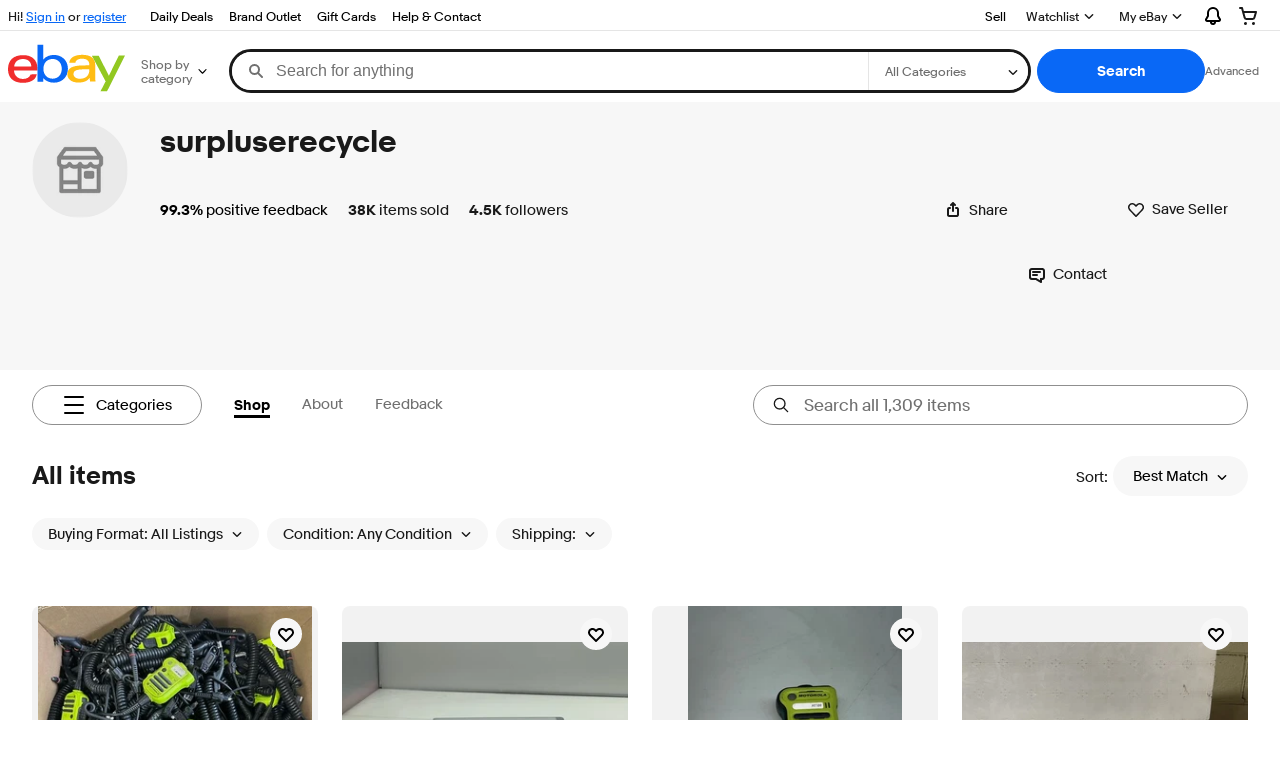

--- FILE ---
content_type: text/html; charset=utf-8
request_url: https://www.ebay.com/str/surpluserecycle?_trksid=p4429486.m145687.l149086
body_size: 168049
content:
<!DOCTYPE html><html lang=en><head><!--storenode#s0-1-0-2--><link rel="dns-prefetch" href="//ir.ebaystatic.com"><link rel="dns-prefetch" href="//secureir.ebaystatic.com"><link rel="dns-prefetch" href="//i.ebayimg.com"><link rel="dns-prefetch" href="//rover.ebay.com"><script>$ssgST=new Date().getTime();</script><!--storenode/--><script type="text/javascript"  data-inlinepayload={"loggerProps":{"serviceName":"storenode","serviceConsumerId":"urn:ebay-marketplace-consumerid:c52f9baf-cb31-4942-b20b-3034eab7d613","serviceVersion":"storenode-1.0.0_20251121191016714","siteId":0,"environment":"production","captureUncaught":true,"captureUnhandledRejections":true,"endpoint":"https://svcs.ebay.com/"}}>(()=>{"use strict";const e={unstructured:{message:"string"},event:{kind:"string",detail:"string"},exception:{"exception.type":"string","exception.message":"string","exception.stacktrace":"string","exception.url":"string"}},t=JSON.parse('{"logs":"https://ir.ebaystatic.com/cr/v/c01/logs.dae067de06d6d3663c6f.bundle.js"}');const r=(e,t)=>{const r="undefined"!=typeof window?window.location.href:"/index.js";return{type:"exception","exception.context":t||"","exception.type":e?.name||"","exception.message":e?.message||"","exception.stacktrace":e?.stack||"","exception.url":r}},n=(e,r,n)=>{let o=!1;const i=[];let a=e=>{o?(e=>{console.warn("Logger failed initialization (see earlier error logs) — failed to send log: ",e)})(e):i.push(e)};return n({event:"Preload",value:a}),(async e=>{let r=2;const n=async()=>{let o;r--;try{o=await import(t[e])}catch(e){if(r>0)return console.error("@ebay/rum-web failed to lazy load module; retrying",e),n();throw console.error("@ebay/rum-web failed to lazy load module; fatal",e),e}return function(e,t){if("object"!=typeof(r=e)||null===r||Array.isArray(r)||e.key!==t||void 0===e.factory)throw new Error("Invalid module loaded");var r}(o,e),o};return n()})("logs").then((t=>{const{factory:n}=t;return n(e,r)})).then((e=>{a=e,n({event:"Complete",value:a}),i.forEach((e=>a(e))),i.length=0})).catch((e=>{console.error(e.message),o=!0,n({event:"Error",value:e}),i.forEach((e=>a(e))),i.length=0})),t=>{((e,t)=>"shouldIgnore"in e&&void 0!==e.shouldIgnore?e.shouldIgnore(t):"ignoreList"in e&&void 0!==e.ignoreList&&((e,t)=>null!==Object.values(e).filter(Boolean).join(" ").match(t))(t,e.ignoreList))(e,t)||a(t)}},o=e=>({log:t=>e({type:"unstructured",message:t}),error:(t,n)=>e(r(t,n)),event:t=>e(t)}),i="@ebay/rum/request-status",a=Symbol.for("@ebay/rum/logger"),s=e=>{window.dispatchEvent(new CustomEvent("@ebay/rum/ack-status",{detail:e}))};function c(e,t){!1===e&&new Error(`RUM_INLINE_ERR_CODE: ${t}`)}(t=>{const c=(()=>{let e={status:"Initialize"};const t=()=>s(e);return window.addEventListener(i,t),{updateInlinerState:t=>{e=t,s(e)},dispose:()=>window.removeEventListener(i,t)}})();try{const i=((t,i=(()=>{}))=>{if((e=>{if(!e.endpoint)throw new Error('Unable to initialize logger. "endpoint" is a required property in the input object.');if(!e.serviceName)throw new Error('Unable to initialize logger. "serviceName" is a required property in the input object.');if(e.customSchemas&&!e.namespace)throw new Error('Unable to initialize logger. "namespace" is a required property in the input object if you provide customeSchemas.')})(t),"undefined"==typeof window)return{...o((()=>{})),noop:!0};const a={...t.customSchemas,...e},s=n((e=>{return"ignoreList"in e?{...e,ignoreList:(t=e.ignoreList,new RegExp(t.map((e=>`(${e})`)).join("|"),"g"))}:e;var t})(t),a,i);return t.captureUncaught&&(e=>{window.addEventListener("error",(t=>{if(t.error instanceof Error){const n=r(t.error,"Uncaught Error Handler");e(n)}}))})(s),t.captureUnhandledRejections&&(e=>{window.addEventListener("unhandledrejection",(t=>{if(t.reason instanceof Error){const n=r(t.reason,"Unhandled Rejection Handler");e(n)}}))})(s),o(s)})(t.loggerProps,(e=>t=>{if("Error"===t.event)return((e,t)=>{e.updateInlinerState({status:"Failure",error:t.value})})(e,t);var r;e.updateInlinerState({status:(r=t.event,"Complete"===r?"Success":r),logger:o(t.value)})})(c));t.onLoggerLoad&&t.onLoggerLoad(i),window[a]=i}catch(e){c.updateInlinerState({status:"Failure",error:e})}})({onLoggerLoad:()=>{},...(()=>{c(null!==document.currentScript,1);const e=document.currentScript.dataset.inlinepayload;return c(void 0!==e,2),JSON.parse(e)})()})})();</script><!--storenode#s0-1-0-3--><script id=ebay-rum></script><!--storenode/--><meta charset=utf-8><meta http-equiv=x-ua-compatible content=ie=edge><meta name=viewport content="width=device-width, initial-scale=1 minimum-scale=1"><!--storenode#s0-1-0-7--><noscript class=str-global-variables></noscript><!--storenode/--><!-- SEO METADATA START --><meta name="twitter:title" content="surpluserecycle | eBay Stores" /><meta name="twitter:site" content="@eBay" /><meta name="twitter:image" content="https://i.ebayimg.com/images/g/1tIAAOSweM5kSqsu/s-l300.webp" /><meta Property="og:type" Content="ebay-objects:ecommerce" /><link rel="canonical" href="https://www.ebay.com/str/surpluserecycle" /><meta name="description" /><meta Property="og:url" Content="https://www.ebay.com/str/surpluserecycle" /><meta Property="og:image" Content="https://i.ebayimg.com/images/g/1tIAAOSweM5kSqsu/s-l300.webp" /><meta Property="og:description" /><meta name="twitter:description" /><meta property="fb:app_id" content="102628213125203" /><meta name="twitter:card" content="default" /><meta name="google-adsense-account" content="sites-7757056108965234" /><meta Property="og:site_name" Content="eBay" /><link href="https://i.ebayimg.com" rel="preconnect" /><meta name="referrer" content="unsafe-url" /><link rel="preconnect" href="https://ir.ebaystatic.com" /><meta name="msvalidate.01" content="34E98E6F27109BE1A9DCF19658EEEE33" /><meta Property="og:title" Content="surpluserecycle | eBay Stores" /><meta name="y_key" content="acf32e2a69cbc2b0" /><title>surpluserecycle | eBay Stores</title><meta name="google-site-verification" content="8kHr3jd3Z43q1ovwo0KVgo_NZKIEMjthBxti8m8fYTg" /><meta name="yandex-verification" content="6e11485a66d91eff" /><!-- SEO METADATA END --><script src="https://ir.ebaystatic.com/rs/c/storenode/npm.presence-ui.32bcbd66.js" crossorigin async></script><script src="https://ir.ebaystatic.com/rs/c/storenode/npm.ebayui-core.75b401f3.js" crossorigin async></script><script src="https://ir.ebaystatic.com/rs/c/storenode/npm.ux-app.f143b773.js" crossorigin async></script><script src="https://ir.ebaystatic.com/rs/c/storenode/npm.ux-core.a88d1121.js" crossorigin async></script><script src="https://ir.ebaystatic.com/rs/c/storenode/npm.recs-ui-core.58a8a09e.js" crossorigin async></script><script src="https://ir.ebaystatic.com/rs/c/storenode/npm.merch-ui-component.9cf98c54.js" crossorigin async></script><script src="https://ir.ebaystatic.com/rs/c/storenode/npm.feedback-components.1ab1b17f.js" crossorigin async></script><script src="https://ir.ebaystatic.com/rs/c/storenode/894.fd16ac9f.js" crossorigin async></script><script src="https://ir.ebaystatic.com/rs/c/storenode/pages_RUeH.e55f5c68.js" crossorigin async></script><link rel="stylesheet" href="https://ir.ebaystatic.com/rs/c/storenode/544.1713974f.css"><link rel="stylesheet" href="https://ir.ebaystatic.com/rs/c/storenode/894.44ffade2.css"><link rel="stylesheet" href="https://ir.ebaystatic.com/rs/c/storenode/pages_RUeH.8acb6d1b.css"><script>(function(w, d, e, u, c, g, a, b){ w["SSJSConnectorObj"] = w["SSJSConnectorObj"] || {ss_cid : c, domain_info: "auto"}; w[g] = function(i, j){w["SSJSConnectorObj"][i] = j}; a = d.createElement(e); a.async = true; a.src = u; b = d.getElementsByTagName(e)[0]; b.parentNode.insertBefore(a, b); })(window,document,"script","https://ir.ebaystatic.com/cr/v/c01/radware_stormcaster_v24.js","bjp5","ssConf"); ssConf("c1" , "https://cas.avalon.perfdrive.com"); var __uzdbm_3="7f60002731d23b-9994-4d52-a459-82b6257d680a17638821501010-d446f858e5156d9610";var __uzdbm_4="false";</script></head><body class="no-touch str-store"><link rel="stylesheet" type="text/css" href="https://ir.ebaystatic.com/rs/c/globalheaderweb/index_lcNW.e0f538eb.css"><div><script type="text/javascript">var GHpre = {"ghxc":[],"ghxs":["gh.evo.2b","SRP_VisualSearchDweb","Visual_Search_Enabled"],"userAuth":false,"userId":"","fn":"","shipToLocation":"43230"}</script><!--globalheaderweb#s0-1-4--><link rel="manifest" href="https://www.ebay.com/manifest.json"><!--globalheaderweb#s0-1-4-1-0--><script>
(function(){const e=window.GH||{};try{const o=e=>e==="true";const t=o("false");const i=/[\W_]/g;const r=window.location.hostname.includes("sandbox");let n="https://www.ebay.com";if(r){n=n.replace("www","sandbox")}e.__private=e.__private||{};e.C={siteId:"0",env:"production",lng:"en-US",pageId:Number("3671980"),xhrBaseUrl:n};e.__private.risk={behavior_collection_interval:JSON.parse("{\"2500857\":5000,\"2507978\":5000,\"default\":15000}"),id:window.GHpre?.userId};e.__private.fsom={linkUrl:"https://www.m.ebay.com",linkText:"Switch to mobile site"};e.__private.ACinit={isGeo:o("false"),isQA:t,factors:JSON.parse("[\"gh.evo.2b\",\"SRP_VisualSearchDweb\",\"Visual_Search_Enabled\"]")};e.__private.isQA=t;try{e.__private.ghx=[...(window.GHpre?.ghxc||[]).map((e=>e.replace(i,""))),...(window.GHpre?.ghxs||[]).map((e=>e.replace(i,"")))]}catch(o){e.__private.ghx=[]}e.resetCart=function(o){const t=new CustomEvent("updateCart",{detail:o});document.dispatchEvent(t);e.__private.cartCount=o};e.userAuth=window.GHpre?.userAuth||false;e.shipToLocation=window.GHpre?.shipToLocation;window.GH=e}catch(o){console.error(o);window.GH=e||{}}})();
</script><!--globalheaderweb/--><!--globalheaderweb#s0-1-4-1-2--><script>
    window.GH.__private.scandal = {
        isGeo: function() {return false;},
        getPageID: function() {return 3671980;},
        getSiteID: function() {return "0";}
    };
</script><!--globalheaderweb/--><!--globalheaderweb#s0-1-4-2-0--><!--globalheaderweb/--><!--globalheaderweb^s0-1-4-3 s0-1-4 3--><!--globalheaderweb/--><!--globalheaderweb^s0-1-4-4 s0-1-4 4--><!--globalheaderweb/--><!--globalheaderweb^s0-1-4-5 s0-1-4 5--><div data-marko-key="@gh-border s0-1-4-5" id="gh-gb" class="gh-sch-prom" tabindex="-1"></div><!--globalheaderweb/--><div class="ghw"><header data-marko-key="@gh s0-1-4" id="gh" class="gh-header"><div class="gh-a11y-skip-button"><a class="gh-a11y-skip-button__link" href="#mainContent" tabindex="1">Skip to main content</a></div><nav class="gh-nav"><div class="gh-nav__left-wrap"><!--globalheaderweb#s0-1-4-8-3[0]-0--><span class="gh-identity"><span data-marko-key="5 s0-1-4-8-3[0]-0" id="gh-ident-srvr-wrap" class="gh-identity__srvr"><!--F#6--><span class="gh-identity__greeting">Hi <span><span id="gh-ident-srvr-name"></span>!</span></span><!--F/--><!--F#7--><script>
    (function(){
        const pre = window.GHpre || {};
        function hide() {
            const wrap = document.getElementById('gh-ident-srvr-wrap');
            if (wrap) { wrap.classList.add('gh-identity__srvr--unrec') };
        }
        if (pre.userAuth) {
            const nm = document.getElementById('gh-ident-srvr-name');
            const user = GH.C.siteId === '77' ? pre.userId || pre.fn : pre.fn || pre.userId;
            nm && user ? nm.textContent = decodeURIComponent(user) : hide();
        } else {
            hide();
        }
    })();
</script><!--F/--><!--globalheaderweb^s0-1-4-8-3[0]-0-8 s0-1-4-8-3[0]-0 8--><span class="gh-identity-signed-out-unrecognized">Hi! <a _sp="m570.l1524" href="https://signin.ebay.com/ws/eBayISAPI.dll?SignIn&amp;sgfl=gh">Sign in</a><span class="hide-at-md"> or <a _sp="m570.l2621" href="https://signup.ebay.com/pa/crte">register</a></span></span><!--globalheaderweb/--></span></span><!--globalheaderweb/--><span class="gh-nav-link"><a _sp="m570.l3188" href="https://www.ebay.com/deals" aria-label="Daily Deals">Daily Deals</a></span><span class="gh-nav-link"><a _sp="m570.l47233" href="https://www.ebay.com/b/Brand-Outlet/bn_7115532402" aria-label="Brand Outlet">Brand Outlet</a></span><span class="gh-nav-link"><a _sp="m570.l174317" href="https://www.ebay.com/giftcards" aria-label="Gift Cards">Gift Cards</a></span><span class="gh-nav-link"><a _sp="m570.l1545" href="https://www.ebay.com/help/home" aria-label="Help &amp; Contact">Help &amp; Contact</a></span></div><div class="gh-nav__right-wrap"><!--globalheaderweb#s0-1-4-8-8--><!--globalheaderweb/--><!--globalheaderweb#s0-1-4-8-9--><!--globalheaderweb/--><span class="gh-nav-link" data-id="SELL_LINK"><a _sp="m570.l1528" href="https://www.ebay.com/sl/sell" aria-label="Sell">Sell</a></span><!--globalheaderweb#s0-1-4-8-12-0--><div class="gh-flyout is-right-aligned gh-watchlist"><!--F#1--><a class="gh-flyout__target" href="https://www.ebay.com/mye/myebay/watchlist" _sp="m570.l47137"><!--F#6--><span class="gh-watchlist__target">Watchlist</span><!--F/--><!--F#7--><svg class="gh-flyout__chevron icon icon--12" focusable="false" tabindex="-1" aria-hidden="true"><defs><symbol viewBox="0 0 12 12" id="icon-chevron-down-12"><path fill-rule="evenodd" clip-rule="evenodd" d="M1.808 4.188a.625.625 0 0 1 .884 0L6 7.495l3.308-3.307a.625.625 0 1 1 .884.885l-3.75 3.749a.625.625 0 0 1-.884 0l-3.75-3.749a.626.626 0 0 1 0-.885Z"></path></symbol></defs><use href="#icon-chevron-down-12"></use></svg><!--F/--></a><button aria-controls="s0-1-4-8-12-0-0-dialog" aria-expanded="false" aria-haspopup="true" class="gh-flyout__target-a11y-btn" tabindex="0">Expand Watch List</button><!--F/--><div class="gh-flyout__dialog" id="s0-1-4-8-12-0-0-dialog"><div class="gh-flyout__box"><!--F#4--><!--F/--></div></div></div><!--globalheaderweb/--><!--globalheaderweb#s0-1-4-8-13--><!--globalheaderweb^s0-1-4-8-13-0 s0-1-4-8-13 0--><div class="gh-flyout is-left-aligned gh-my-ebay"><!--F#1--><a class="gh-flyout__target" href="https://www.ebay.com/mys/home?source=GBH" _sp="m570.l2919"><!--F#6--><span class="gh-my-ebay__link gh-rvi-menu">My eBay<i class="gh-sprRetina gh-eb-arw gh-rvi-chevron"></i></span><!--F/--><!--F#7--><svg class="gh-flyout__chevron icon icon--12" focusable="false" tabindex="-1" aria-hidden="true"><use href="#icon-chevron-down-12"></use></svg><!--F/--></a><button aria-controls="s0-1-4-8-13-0-dialog" aria-expanded="false" aria-haspopup="true" class="gh-flyout__target-a11y-btn" tabindex="0">Expand My eBay</button><!--F/--><div class="gh-flyout__dialog" id="s0-1-4-8-13-0-dialog"><div class="gh-flyout__box"><!--F#4--><ul class="gh-my-ebay__list"><li class="gh-my-ebay__list-item"><a href="https://www.ebay.com/mye/myebay/summary" _sp="m570.l1533" tabindex="0">Summary</a></li><li class="gh-my-ebay__list-item"><a href="https://www.ebay.com/mye/myebay/rvi" _sp="m570.l9225" tabindex="0">Recently Viewed</a></li><li class="gh-my-ebay__list-item"><a href="https://www.ebay.com/mye/myebay/bidsoffers" _sp="m570.l1535" tabindex="0">Bids/Offers</a></li><li class="gh-my-ebay__list-item"><a href="https://www.ebay.com/mye/myebay/watchlist" _sp="m570.l1534" tabindex="0">Watchlist</a></li><li class="gh-my-ebay__list-item"><a href="https://www.ebay.com/mye/myebay/purchase" _sp="m570.l1536" tabindex="0">Purchase History</a></li><li class="gh-my-ebay__list-item"><a href="https://www.ebay.com/mye/buyagain" _sp="m570.l47010" tabindex="0">Buy Again</a></li><li class="gh-my-ebay__list-item"><a href="https://www.ebay.com/mys/home?CurrentPage=MyeBayAllSelling&amp;ssPageName=STRK:ME:LNLK:MESX&amp;source=GBH" _sp="m570.l1537" tabindex="0">Selling</a></li><li class="gh-my-ebay__list-item"><a href="https://www.ebay.com/mye/myebay/saved" _sp="m570.l187417" tabindex="0">Saved Feed</a></li><li class="gh-my-ebay__list-item"><a href="https://www.ebay.com/mye/myebay/savedsearches" _sp="m570.l9503" tabindex="0">Saved Searches</a></li><li class="gh-my-ebay__list-item"><a href="https://www.ebay.com/mye/myebay/savedsellers" _sp="m570.l9505" tabindex="0">Saved Sellers</a></li><li class="gh-my-ebay__list-item"><a href="https://ppcapp.ebay.com/myppc/wallet/list" _sp="m570.l200208" tabindex="0">Payments</a></li><li class="gh-my-ebay__list-item"><a href="https://www.ebay.com/g/mygarage" _sp="m570.l143039" tabindex="0">My Garage</a></li><li class="gh-my-ebay__list-item"><a href="https://www.ebay.com/d/myebay/preferences" _sp="m570.l196268" tabindex="0">Preferences</a></li><li class="gh-my-ebay__list-item"><a href="https://www.ebay.com/collection/hub" _sp="m570.l105163" tabindex="0">My Collection</a></li><li class="gh-my-ebay__list-item"><a href="https://mesg.ebay.com/mesgweb/ViewMessages/0" _sp="m570.l1539" tabindex="0">Messages</a></li><li class="gh-my-ebay__list-item"><a href="https://www.ebay.com/collection/category?notionalTypeId=Vault&amp;period=1Y" _sp="m570.l155388" tabindex="0">PSA Vault</a></li></ul><!--F/--></div></div></div><!--globalheaderweb/--><!--globalheaderweb/--><!--globalheaderweb#s0-1-4-8-14-0--><div class="gh-notifications"><div class="gh-flyout is-right-aligned gh-flyout--icon-target"><!--F#2--><button class="gh-flyout__target" aria-controls="s0-1-4-8-14-0-1-dialog" aria-expanded="false" aria-haspopup="true"><!--F#10--><span class="gh-hidden">Expand Notifications</span><svg class="icon icon--20" focusable="false" aria-hidden="true"><defs><symbol viewBox="0 0 20 20" id="icon-notification-20"><path fill-rule="evenodd" clip-rule="evenodd" d="M6 6.982a4 4 0 0 1 8 0v2.68c0 .398.106.79.307 1.135l1.652 2.827a.25.25 0 0 1-.216.376H4.256a.25.25 0 0 1-.216-.376l1.653-2.827A2.25 2.25 0 0 0 6 9.662v-2.68ZM4 7a6 6 0 1 1 12 0v2.662a.25.25 0 0 0 .034.126l1.652 2.827c.877 1.5-.205 3.385-1.943 3.385H13a3 3 0 0 1-6 0H4.256c-1.737 0-2.819-1.885-1.942-3.385l1.652-2.827A.25.25 0 0 0 4 9.662V7Zm5 9h2a1 1 0 1 1-2 0Z"></path></symbol></defs><use href="#icon-notification-20"></use></svg><!--F/--><!--F#11--><!--F/--></button><!--F/--><div class="gh-flyout__dialog" id="s0-1-4-8-14-0-1-dialog"><div class="gh-flyout__box"><!--F#4--><div class="gh-notifications__dialog"><div class="gh-notifications__notloaded"><span class="gh-notifications__signin">Please <a _sp="m570.l2881" href="https://signin.ebay.com/ws/eBayISAPI.dll?SignIn&amp;sgfl=nf&amp;ru=">sign-in</a> to view notifications.</span></div><div data-marko-key="@dynamic s0-1-4-8-14-0" class="gh-notifications__loaded"></div></div><!--F/--></div></div></div></div><!--globalheaderweb/--><div class="gh-cart"><!--globalheaderweb#s0-1-4-8-15-1--><div class="gh-flyout is-right-aligned gh-flyout--icon-target"><!--F#1--><a class="gh-flyout__target" href="https://cart.ebay.com" _sp="m570.l2633"><!--F#6--><span class="gh-cart__icon" aria-label="Your shopping cart contains 0 items"><svg class="icon icon--20" focusable="false" aria-hidden="true"><defs><symbol viewBox="0 0 20 20" id="icon-cart-20"><path fill-rule="evenodd" clip-rule="evenodd" d="M2.236 4H1a1 1 0 1 1 0-2h1.97c.458-.014.884.296 1 .755L4.855 6H17c.654 0 1.141.646.962 1.274l-1.586 5.55A3 3 0 0 1 13.491 15H7.528a3 3 0 0 1-2.895-2.21L2.236 4Zm4.327 8.263L5.4 8h10.274l-1.221 4.274a1 1 0 0 1-.962.726H7.528a1 1 0 0 1-.965-.737Z"></path><path d="M8 18.5a1.5 1.5 0 1 1-3 0 1.5 1.5 0 0 1 3 0Zm6.5 1.5a1.5 1.5 0 1 0 0-3 1.5 1.5 0 0 0 0 3Z"></path></symbol></defs><use href="#icon-cart-20"></use></svg></span><!--F/--><!--F#7--><!--F/--></a><button aria-controls="s0-1-4-8-15-1-0-dialog" aria-expanded="false" aria-haspopup="true" class="gh-flyout__target-a11y-btn" tabindex="0">Expand Cart</button><!--F/--><div class="gh-flyout__dialog" id="s0-1-4-8-15-1-0-dialog"><div class="gh-flyout__box"><!--F#4--><div class="gh-cart__dialog"><div class="gh-flyout-loading gh-cart__loading"><span class="progress-spinner progress-spinner--large gh-flyout-loading__spinner" role="img" aria-label="Loading..."><svg class="icon icon--30" focusable="false" aria-hidden="true"><defs><symbol viewBox="0 0 24 24" fill="none" id="icon-spinner-30"><path fill-rule="evenodd" clip-rule="evenodd" d="M12 2C10.0222 2 8.08879 2.58649 6.4443 3.6853C4.79981 4.78412 3.51809 6.3459 2.76121 8.17317C2.00433 10.0004 1.8063 12.0111 2.19215 13.9509C2.578 15.8907 3.53041 17.6725 4.92894 19.0711C6.32746 20.4696 8.10929 21.422 10.0491 21.8079C11.9889 22.1937 13.9996 21.9957 15.8268 21.2388C17.6541 20.4819 19.2159 19.2002 20.3147 17.5557C21.4135 15.9112 22 13.9778 22 12C22 11.4477 22.4477 11 23 11C23.5523 11 24 11.4477 24 12C24 14.3734 23.2962 16.6935 21.9776 18.6668C20.6591 20.6402 18.7849 22.1783 16.5922 23.0866C14.3995 23.9948 11.9867 24.2324 9.65892 23.7694C7.33115 23.3064 5.19295 22.1635 3.51472 20.4853C1.83649 18.8071 0.693605 16.6689 0.230582 14.3411C-0.232441 12.0133 0.00519943 9.60051 0.913451 7.4078C1.8217 5.21509 3.35977 3.34094 5.33316 2.02236C7.30655 0.703788 9.62663 0 12 0C12.5523 0 13 0.447715 13 1C13 1.55228 12.5523 2 12 2Z" fill="var(--color-spinner-icon-background, #3665F3)"></path><path fill-rule="evenodd" clip-rule="evenodd" d="M14.1805 1.17194C14.3381 0.642616 14.895 0.341274 15.4243 0.498872C17.3476 1.07149 19.0965 2.11729 20.5111 3.54055C21.9257 4.96382 22.9609 6.71912 23.5217 8.64584C23.6761 9.17611 23.3714 9.73112 22.8411 9.88549C22.3108 10.0399 21.7558 9.73512 21.6015 9.20485C21.134 7.59925 20.2715 6.13651 19.0926 4.95045C17.9138 3.76439 16.4563 2.8929 14.8536 2.41572C14.3243 2.25812 14.0229 1.70126 14.1805 1.17194Z" fill="var(--color-spinner-icon-foreground, #E5E5E5)"></path></symbol></defs><use href="#icon-spinner-30"></use></svg></span><span>Loading...</span></div><div data-marko-key="@dynamic s0-1-4-8-15-1" id="gh-minicart-hover-body"></div></div><!--F/--></div></div></div><!--globalheaderweb/--></div></div></nav><section data-marko-key="@gh-main s0-1-4" class="gh-header__main"><div class="gh-header__logo-cats-wrap"><a href="https://www.ebay.com" _sp="m570.l2586" class="gh-logo" tabindex="2"><svg xmlns="http://www.w3.org/2000/svg" width="117" height="48" viewBox="0 0 122 48.592" id="gh-logo" aria-labelledby="ebayLogoTitle"><title id="ebayLogoTitle">eBay Home</title><g><path fill="#F02D2D" d="M24.355 22.759c-.269-5.738-4.412-7.838-8.826-7.813-4.756.026-8.544 2.459-9.183 7.915zM6.234 26.93c.364 5.553 4.208 8.814 9.476 8.785 3.648-.021 6.885-1.524 7.952-4.763l6.306-.035c-1.187 6.568-8.151 8.834-14.145 8.866C4.911 39.844.043 33.865-.002 25.759c-.05-8.927 4.917-14.822 15.765-14.884 8.628-.048 14.978 4.433 15.033 14.291l.01 1.625z"></path><path fill="#0968F6" d="M46.544 35.429c5.688-.032 9.543-4.148 9.508-10.32s-3.947-10.246-9.622-10.214-9.543 4.148-9.509 10.32 3.974 10.245 9.623 10.214zM30.652.029l6.116-.034.085 15.369c2.978-3.588 7.1-4.65 11.167-4.674 6.817-.037 14.412 4.518 14.468 14.454.045 8.29-5.941 14.407-14.422 14.454-4.463.026-8.624-1.545-11.218-4.681a33.237 33.237 0 01-.19 3.731l-5.994.034c.09-1.915.185-4.364.174-6.322z"></path><path fill="#FFBD14" d="M77.282 25.724c-5.548.216-8.985 1.229-8.965 4.883.013 2.365 1.94 4.919 6.7 4.891 6.415-.035 9.826-3.556 9.794-9.289v-.637c-2.252.02-5.039.054-7.529.152zm13.683 7.506c.01 1.778.071 3.538.232 5.1l-5.688.032a33.381 33.381 0 01-.225-3.825c-3.052 3.8-6.708 4.909-11.783 4.938-7.532.042-11.585-3.915-11.611-8.518-.037-6.665 5.434-9.049 14.954-9.318 2.6-.072 5.529-.1 7.945-.116v-.637c-.026-4.463-2.9-6.285-7.854-6.257-3.68.021-6.368 1.561-6.653 4.2l-6.434.035c.645-6.566 7.53-8.269 13.595-8.3 7.263-.04 13.406 2.508 13.448 10.192z"></path><path fill="#92C821" d="M91.939 19.852l-4.5-8.362 7.154-.04 10.589 20.922 10.328-21.02 6.486-.048-18.707 37.251-6.85.039 5.382-10.348-9.887-18.393"></path></g></svg></a><!--globalheaderweb#s0-1-4-11-0--><div class="gh-categories"><div class="gh-flyout is-left-aligned"><!--F#2--><button class="gh-flyout__target" tabindex="3" aria-controls="s0-1-4-11-0-1-dialog" aria-expanded="false" aria-haspopup="true"><!--F#10--><span class="gh-categories__title">Shop by category</span><!--F/--><!--F#11--><svg class="gh-flyout__chevron icon icon--12" focusable="false" tabindex="-1" aria-hidden="true"><use href="#icon-chevron-down-12"></use></svg><!--F/--></button><!--F/--><div class="gh-flyout__dialog" id="s0-1-4-11-0-1-dialog"><div class="gh-flyout__box"><!--F#4--><!--F/--></div></div></div></div><!--globalheaderweb/--></div><form id="gh-f" class="gh-search" method="get" action="/sch/i.html" target="_top"><div id="gh-search-box" class="gh-search-box__wrap"><div class="gh-search__wrap"><!--globalheaderweb#s0-1-4-12-4--><div id="gh-ac-wrap" class="gh-search-input__wrap gh-search-input__wrap--visual-search"><input data-marko="{&quot;oninput&quot;:&quot;handleTextUpdate s0-1-4-12-4 false&quot;,&quot;onfocusin&quot;:&quot;handleMarkTimer s0-1-4-12-4 false&quot;,&quot;onkeydown&quot;:&quot;handleMarkTimer s0-1-4-12-4 false&quot;}" data-marko-key="@input s0-1-4-12-4" id="gh-ac" class="gh-search-input gh-tb ui-autocomplete-input" title="Search" type="text" placeholder="Search for anything" aria-autocomplete="list" aria-expanded="false" size="50" maxlength="300" aria-label="Search for anything" name="_nkw" autocapitalize="off" autocorrect="off" spellcheck="false" autocomplete="off" aria-haspopup="true" role="combobox" tabindex="4" value><!--globalheaderweb#s0-1-4-12-4-1-0--><svg data-marko-key="@svg s0-1-4-12-4-1-0" class="gh-search-input__icon icon icon--16" focusable="false" aria-hidden="true"><defs data-marko-key="@defs s0-1-4-12-4-1-0"><symbol viewBox="0 0 16 16" id="icon-search-16"><path d="M3 6.5a3.5 3.5 0 1 1 7 0 3.5 3.5 0 0 1-7 0Zm11.76 6.85-.021-.01-3.71-3.681-.025-.008A5.465 5.465 0 0 0 12 6.5 5.5 5.5 0 1 0 6.5 12a5.47 5.47 0 0 0 3.118-.972l3.732 3.732a1 1 0 0 0 1.41-1.41Z"></path></symbol></defs><use href="#icon-search-16"></use></svg><!--globalheaderweb/--><!--globalheaderweb^s0-1-4-12-4-@clear s0-1-4-12-4 @clear--><button data-marko="{&quot;onclick&quot;:&quot;handleClick s0-1-4-12-4-@clear false&quot;,&quot;onkeydown&quot;:&quot;handleKeydown s0-1-4-12-4-@clear false&quot;,&quot;onfocus&quot;:&quot;handleFocus s0-1-4-12-4-@clear false&quot;,&quot;onblur&quot;:&quot;handleBlur s0-1-4-12-4-@clear false&quot;}" class="gh-search-input__clear-btn icon-btn icon-btn--transparent icon-btn--small" data-ebayui type="button" aria-label="Clear search" tabindex="5"><!--globalheaderweb#s0-1-4-12-4-@clear-1-2-0--><svg data-marko-key="@svg s0-1-4-12-4-@clear-1-2-0" class="gh-search-input__clear-icon icon icon--16" focusable="false" aria-hidden="true"><defs data-marko-key="@defs s0-1-4-12-4-@clear-1-2-0"><symbol viewBox="0 0 16 16" id="icon-clear-16"><path d="M8 0a8 8 0 1 0 0 16A8 8 0 0 0 8 0Zm3.71 10.29a1 1 0 1 1-1.41 1.41L8 9.41l-2.29 2.3A1 1 0 0 1 4.3 10.3L6.59 8l-2.3-2.29a1.004 1.004 0 0 1 1.42-1.42L8 6.59l2.29-2.29a1 1 0 0 1 1.41 1.41L9.41 8l2.3 2.29Z"></path></symbol></defs><use href="#icon-clear-16"></use></svg><!--globalheaderweb/--></button><!--globalheaderweb/--><!--globalheaderweb^s0-1-4-12-4-3 s0-1-4-12-4 3--><!--globalheaderweb^s0-1-4-12-4-3-@camera s0-1-4-12-4-3 @camera--><button data-marko="{&quot;onclick&quot;:&quot;handleClick s0-1-4-12-4-3-@camera false&quot;,&quot;onkeydown&quot;:&quot;handleKeydown s0-1-4-12-4-3-@camera false&quot;,&quot;onfocus&quot;:&quot;handleFocus s0-1-4-12-4-3-@camera false&quot;,&quot;onblur&quot;:&quot;handleBlur s0-1-4-12-4-3-@camera false&quot;}" class="gh-search-input__camera-btn icon-btn icon-btn--transparent icon-btn--small" data-ebayui type="button" aria-label="Camera icon" tabindex="5" _sp="m570.l197748"><!--globalheaderweb#s0-1-4-12-4-3-@camera-1-0-0--><svg data-marko-key="@svg s0-1-4-12-4-3-@camera-1-0-0" class="gh-search-input__camera-icon icon icon--16" focusable="false" aria-hidden="true"><defs data-marko-key="@defs s0-1-4-12-4-3-@camera-1-0-0"><symbol viewBox="0 0 16 16" id="icon-camera-16"><path fill-rule="evenodd" clip-rule="evenodd" d="M8 5.5a3 3 0 1 0 0 6 3 3 0 0 0 0-6Zm-1 3a1 1 0 1 1 2 0 1 1 0 0 1-2 0Z"></path><path fill-rule="evenodd" clip-rule="evenodd" d="M6.427 1a2.5 2.5 0 0 0-2.236 1.382L3.882 3H2.5A2.5 2.5 0 0 0 0 5.5v7A2.5 2.5 0 0 0 2.5 15h11a2.5 2.5 0 0 0 2.5-2.5v-7A2.5 2.5 0 0 0 13.5 3h-1.382l-.309-.618A2.5 2.5 0 0 0 9.573 1H6.427ZM5.98 3.276A.5.5 0 0 1 6.427 3h3.146a.5.5 0 0 1 .447.276l.586 1.171A1 1 0 0 0 11.5 5h2a.5.5 0 0 1 .5.5v7a.5.5 0 0 1-.5.5h-11a.5.5 0 0 1-.5-.5v-7a.5.5 0 0 1 .5-.5h2a1 1 0 0 0 .894-.553l.586-1.17Z"></path></symbol></defs><use href="#icon-camera-16"></use></svg><!--globalheaderweb/--></button><!--globalheaderweb/--><!--globalheaderweb/--><!--globalheaderweb^s0-1-4-12-4-4 s0-1-4-12-4 4--><!--globalheaderweb/--><!--globalheaderweb^s0-1-4-12-4-5 s0-1-4-12-4 5--><!--globalheaderweb/--></div><!--globalheaderweb/--><!--globalheaderweb#s0-1-4-12-5--><select data-marko="{&quot;onchange&quot;:&quot;handleCategorySelect s0-1-4-12-5 false&quot;}" aria-label="Select a category for search" class="gh-search-categories" size="1" id="gh-cat" name="_sacat" tabindex="5"><option value="0">All Categories</option></select><!--globalheaderweb/--></div></div><input type="hidden" value="R40" name="_from"><input type="hidden" name="_trksid" value="m570.l1313"><!--globalheaderweb#s0-1-4-12-8--><div class="gh-search-button__wrap visual-search-enabled"><!--globalheaderweb^s0-1-4-12-8-@btn s0-1-4-12-8 @btn--><button data-marko="{&quot;onclick&quot;:&quot;handleClick s0-1-4-12-8-@btn false&quot;,&quot;onkeydown&quot;:&quot;handleKeydown s0-1-4-12-8-@btn false&quot;,&quot;onfocus&quot;:&quot;handleFocus s0-1-4-12-8-@btn false&quot;,&quot;onblur&quot;:&quot;handleBlur s0-1-4-12-8-@btn false&quot;}" class="gh-search-button btn btn--primary" data-ebayui type="submit" id="gh-search-btn" role="button" value="Search" tabindex="6"><span class="gh-search-button__label">Search</span><!--globalheaderweb#s0-1-4-12-8-@btn-7-2-0--><svg data-marko-key="@svg s0-1-4-12-8-@btn-7-2-0" class="gh-search-button__icon icon icon--16" focusable="false" aria-hidden="true"><use href="#icon-search-16"></use></svg><!--globalheaderweb/--></button><!--globalheaderweb/--><a class="gh-search-button__advanced-link" href="https://www.ebay.com/sch/ebayadvsearch" _sp="m570.l2614" tabindex="7">Advanced</a></div><!--globalheaderweb/--></form></section></header></div><div id="widgets-placeholder" class="widgets-placeholder"></div><!--globalheaderweb/--><div class="ghw" id="glbfooter" style="display:none"><!--globalheaderweb#s0-1-5-1--><!--globalheaderweb/--><!--globalheaderweb#s0-1-5-2-0--><!--globalheaderweb/--></div><!-- ghw_reverted --></div><!--storenode#s0-1-0-13--><!--storenode/--><!--storenode#s0-1-0-14--><div id=follow-ebay-helper prefix=fol csrf=8e38fa28e40afb664a8bc81b7893f9e36785f52b2cfdbadf192197e0b2b63e31><span class=csrf-ajax-follow-exp><input type="hidden" name="srt" value="01000b0000005021a2afed5da9cc5a66d0799957cf15bcd052f6d36429066052435a90fd4181119b7397781360deeed1f526f41cc6bcc46748d6f20ab399e395582f281b76c2b6e9faabc7a5ea0f21927bfbdbb65df22f" ></span><span class=csrf-ajax-unfollow-exp><input type="hidden" name="srt" value="01000b0000005031e40e24196a1096dfe0cf7c42779c97490c5721cf3b9835bf6021ec2b9ed32a1b1ae2d156c667595ed0b633c08655946245cabfc2a31c4609e6a27901ac3900daa0115f78358e6086d32e557f1b999e" ></span><span class=csrf-ajax-dismiss-exp><input type="hidden" name="srt" value="01000b000000503d3f5a1519b87ddba19d8c03bc1d55566c6ceda4d231a250f3eba997c5b35c7a6feeddbaeb795baced1ecd922d8bf1984a71751f0154fbb01e5812c8bf521a2cbd3d139794066f2bc4052db39ff1de1a" ></span></div><!--storenode/--><!--storenode#s0-1-0-15--><div class=str-sticky-header><div class=str-sticky-header__content><div class="str-sticky-header__left-nav-btn dweb"><button class=str-left-nav-button data-track='{"eventFamily":"STOREFRONT","eventAction":"ACTN","actionKind":"CLICK","operationId":"3418065","flushImmediately":false,"eventProperty":{"str":"surpluserecycle","soid":"v4q9IawYRu-","action":"Filter","ads-soid":"1368299492","moduledtl":"90858","spid":"v4q9IawYRu-","sid":"p3418065.m90858.l149712"}}' aria-expanded=false aria-controls=str-left-nav><svg class="icon icon--24" focusable=false aria-hidden=true><defs><symbol viewbox="0 0 24 24" id=icon-menu-24><path d="M3 5h18a1 1 0 0 0 0-2H3a1 1 0 0 0 0 2Zm18 6H3a1 1 0 0 0 0 2h18a1 1 0 0 0 0-2ZM3 19h18a1 1 0 0 1 0 2H3a1 1 0 0 1 0-2Z"></path></symbol></defs><use href="#icon-menu-24" /></svg><span class="str-left-nav-button__label clipped">Categories</span></button></div><div class="str-sticky-header__left-nav-btn mweb"><button aria-label="Shop by category" class="str-category-button str-left-nav-button"><svg class="icon icon--24" focusable=false aria-hidden=true><use href="#icon-menu-24" /></svg></button></div><div class=str-sticky-header__profile-image><a href=https://www.ebay.com/str/surpluserecycle data-track='{"eventFamily":"STOREFRONT","eventAction":"ACTN","actionKind":"CLICK","operationId":"3418065","flushImmediately":false,"eventProperty":{"str":"surpluserecycle","soid":"v4q9IawYRu-","ads-soid":"1368299492","moduledtl":"145719","spid":"v4q9IawYRu-","sid":"p3418065.m145719.l58102"}}' aria-label=surpluserecycle><img src=https://i.ebayimg.com/images/g/1tIAAOSweM5kSqsu/s-l140.webp></a></div><div class=str-sticky-header__store-name><a href=https://www.ebay.com/str/surpluserecycle data-track='{"eventFamily":"STOREFRONT","eventAction":"ACTN","actionKind":"CLICK","operationId":"3418065","flushImmediately":false,"eventProperty":{"str":"surpluserecycle","soid":"v4q9IawYRu-","ads-soid":"1368299492","moduledtl":"145719","spid":"v4q9IawYRu-","sid":"p3418065.m145719.l58102"}}'><!--F#@0-->surpluserecycle<!--F/--></a></div><div class=str-sticky-header__search><div class=str-search-wrap><form class=str-search data-testid=search-bar><svg class="icon icon--24" focusable=false aria-hidden=true><defs><symbol viewbox="0 0 24 24" id=icon-search-24><path d="M3 10a7 7 0 1 1 14 0 7 7 0 0 1-14 0Zm19.703 11.29-5.67-5.67-.008-.003A8.954 8.954 0 0 0 19 10a9 9 0 0 0-9-9 9 9 0 0 0-9 9 9 9 0 0 0 9 9 8.958 8.958 0 0 0 5.66-2.007l5.663 5.717c.19.187.445.292.71.29a1 1 0 0 0 .67-1.71Z"></path></symbol></defs><use href="#icon-search-24" /></svg><input  name=_bkw id=search-sticky class="str-search__input " value placeholder="Search all 1,309 items" role=combobox spellcheck=false aria-label="Search all 1,309 items" aria-autocomplete=list aria-expanded=false autocapitalize=off autocomplete=off autocorrect=off></form></div></div><div class=str-sticky-header__social><div class=str-sticky-header__social-content><div class=social-share><div data-track-social-share='{"eventFamily":"SOCSHARE","eventAction":"ACTN","actionKind":"CLICK","flushImmediately":false,"eventProperty":{"sid":"p3418065.m123689.l127365"}}' class=trigger-container><!--F#2--><button class=str-share-button data-track='{"eventFamily":"STOREFRONT","eventAction":"ACTN","actionKind":"CLICK","operationId":"3418065","flushImmediately":false,"eventProperty":{"str":"surpluserecycle","soid":"v4q9IawYRu-","ads-soid":"1368299492","moduledtl":"84207","spid":"v4q9IawYRu-","sid":"p3418065.m84207.l87668"}}'><svg class="icon icon--16" focusable=false aria-hidden=true><defs><symbol viewbox="0 0 16 16" id=icon-share-ios-16><path d="M8.707.293a1 1 0 0 0-1.414 0l-2 2a1 1 0 0 0 1.414 1.414L7 3.414V9a1 1 0 1 0 2 0V3.414l.293.293a1 1 0 0 0 1.414-1.414l-2-2Z"></path><path d="M4.5 5A2.5 2.5 0 0 0 2 7.5v5A2.5 2.5 0 0 0 4.5 15h7a2.5 2.5 0 0 0 2.5-2.5v-5A2.5 2.5 0 0 0 11.5 5H11a1 1 0 1 0 0 2h.5a.5.5 0 0 1 .5.5v5a.5.5 0 0 1-.5.5h-7a.5.5 0 0 1-.5-.5v-5a.5.5 0 0 1 .5-.5H5a1 1 0 0 0 0-2h-.5Z"></path></symbol></defs><use href="#icon-share-ios-16" /></svg><span class=str-share-button__text>Share</span></button><!--F/--></div></div><a href=https://www.ebay.com/cnt/intermediatedFAQ?requested=surpluserecycle data-track='{"eventFamily":"STOREFRONT","eventAction":"ACTN","actionKind":"CLICK","operationId":"3418065","flushImmediately":false,"eventProperty":{"str":"surpluserecycle","soid":"v4q9IawYRu-","ads-soid":"1368299492","moduledtl":"67167","spid":"v4q9IawYRu-","sid":"p3418065.m67167.l63306"}}' class=str-contact-link aria-label=Contact><svg class="icon icon--16" focusable=false aria-hidden=true><defs><symbol viewbox="0 0 16 16" id=icon-text-messaging-16><path d="M3 5a1 1 0 0 1 1-1h7a1 1 0 1 1 0 2H4a1 1 0 0 1-1-1Zm1 2a1 1 0 0 0 0 2h4a1 1 0 0 0 0-2H4Z"></path><path fill-rule=evenodd d="M3 1a3 3 0 0 0-3 3v6a3 3 0 0 0 3 3h3.723l4.762 2.858A1.001 1.001 0 0 0 13 14.99V13a3 3 0 0 0 3-3V4a3 3 0 0 0-3-3H3Zm10 10a1 1 0 0 0 1-1V4a1 1 0 0 0-1-1H3a1 1 0 0 0-1 1v6a1 1 0 0 0 1 1h4c.197 0 .38.057.536.155L11 13.234V11h2Z"></path></symbol></defs><use href="#icon-text-messaging-16" /></svg><span class=str-contact-link__text>Contact</span></a><div class=str-follow-button><div class=follow-ebay-wrapper><!--F#12--><button class="follow-ebay btn btn-- btn--large btn--primary" data-ebayui type=button aria-label="Save Seller" data-foltrack='{"eventFamily":"STOREFRONT","eventAction":"ACTN","actionKind":"CLICK","operationId":"3418065","flushImmediately":false,"eventProperty":{"str":"surpluserecycle","soid":"v4q9IawYRu-","ads-soid":"1368299492","moduledtl":"145719","spid":"v4q9IawYRu-","sid":"p3418065.m145719.l50314"}}'><!--F#7--><span class="follow-heart-wrapper heartIcon "><span hidden><svg><symbol id=icon-save-small viewBox="0 0 16 14"><path fill-rule=evenodd d="M11.684 0c-.017 0 .017 0 0 0a4.236 4.236 0 00-3.022 1.267A6.93 6.93 0 008 2.084a6.826 6.826 0 00-.806-.966C6.44.366 5.383 0 4.31 0h-.05c-.934 0-1.87.272-2.591.865-2.152 1.767-2.142 4.708-.43 6.442l6.035 6.38a1.002 1.002 0 001.453 0l6.016-6.36A4.29 4.29 0 0011.708 0h-.024zm.009 1.5c.745 0 1.462.29 1.989.817a2.77 2.77 0 01.818 1.974c0 .746-.29 1.447-.847 2.004L8 12.271 2.306 6.252a2.798 2.798 0 01-.802-2.107c.042-.81.439-1.564 1.117-2.12.412-.339.994-.525 1.639-.525h.05c.727 0 1.392.248 1.825.68.232.231.445.486.63.756a1.498 1.498 0 002.47 0 5.33 5.33 0 01.502-.623 2.74 2.74 0 011.956-.813z" /></symbol></svg><svg><symbol id=icon-save-selected-small viewBox="0 0 16 14"><path d="M14.742 1.256A4.292 4.292 0 0011.66 0a4.18 4.18 0 00-2.998 1.267c-.24.255-.462.529-.66.818a6.86 6.86 0 00-.662-.818A4.182 4.182 0 004.34 0h-.035a4.291 4.291 0 00-3.068 7.308l6.036 6.38a1 1 0 001.453 0l6.015-6.36a4.292 4.292 0 000-6.072z" /></symbol></svg></span><svg class="follow-heart-icon icon icon--save-small" focusable=false height=16 width=16 aria-hidden=true><use xlink:href="#icon-save-small" /></svg></span><span class=follow-ebay_text>Save Seller</span><!--F/--></button><!--F/--></div></div><button class="str-overflow-button icon-btn" data-ebayui type=button aria-label="More seller options"><!--F#1--><svg class="icon icon--16" focusable=false aria-hidden=true><defs><symbol viewbox="0 0 16 16" id=icon-overflow-vertical-16><path d="M8 4.5a1.5 1.5 0 1 0 0-3 1.5 1.5 0 0 0 0 3Zm0 10a1.5 1.5 0 1 0 0-3 1.5 1.5 0 0 0 0 3ZM9.5 8a1.5 1.5 0 1 1-3 0 1.5 1.5 0 0 1 3 0Z"></path></symbol></defs><use href="#icon-overflow-vertical-16" /></svg><!--F/--></button></div></div></div></div><div class="str-header-wrap app-layout" data-testid=header-wrap><div class=str-header data-testid=header><style>
    /* REDESIGN: Enables letterboxing using blurred background image when page container is larger than 1280px */
    .page-grid-container .str-header {
        background-image: url();
        background-size: cover;
    }
</style></div><div class=str-header__sticky-sentinel></div><div class=str-left-nav__sticky-sentinel></div></div><div class="str-seller-card-wrap app-layout"><div class=str-seller-card><div class=str-seller-card__store-logo><section class=str-header__logo--wrapper><a class="str-header__logo str-header__logo--rounded" aria-label tabindex=-1 aria-hidden=true href=https://www.ebay.com/str/surpluserecycle data-track='{"eventFamily":"STOREFRONT","eventAction":"ACTN","actionKind":"CLICK","operationId":"3418065","flushImmediately":false,"eventProperty":{"str":"surpluserecycle","soid":"v4q9IawYRu-","ads-soid":"1368299492","moduledtl":"145719","spid":"v4q9IawYRu-","sid":"p3418065.m145719.l58102"}}'><img class=str-header__logo--img src=https://i.ebayimg.com/images/g/1tIAAOSweM5kSqsu/s-l140.webp title=surpluserecycle alt=surpluserecycle data-testid=hdr-logo></a></section></div><div class=str-seller-card__store-name><h1><a href=https://www.ebay.com/str/surpluserecycle data-track='{"eventFamily":"STOREFRONT","eventAction":"ACTN","actionKind":"CLICK","operationId":"3418065","flushImmediately":false,"eventProperty":{"str":"surpluserecycle","soid":"v4q9IawYRu-","ads-soid":"1368299492","moduledtl":"145719","spid":"v4q9IawYRu-","sid":"p3418065.m145719.l58102"}}'><!--F#@0-->surpluserecycle<!--F/--></a></h1><div class=seller-badge-signal></div></div><div class=str-seller-card__store-meta><div class=str-seller-card__store-stats><div class=str-seller-card__store-stats-content><div><a class=str-seller-card__feedback-link href=https://www.ebay.com/str/surpluserecycle?_tab=feedback data-track='{"eventFamily":"STOREFRONT","eventAction":"ACTN","actionKind":"CLICK","operationId":"3418065","flushImmediately":false,"eventProperty":{"str":"surpluserecycle","soid":"v4q9IawYRu-","ads-soid":"1368299492","moduledtl":"145719","spid":"v4q9IawYRu-","sid":"p3418065.m145719.l151667"}}'><span class="str-text-span BOLD">99.3%</span><!--F#@1--> positive feedback<!--F/--></a></div><div><span class="str-text-span BOLD">38K</span><!--F#@1--> items sold<!--F/--></div><div><span class="str-text-span BOLD">4.5K</span><!--F#@1--> followers<!--F/--></div></div></div><div class=str-seller-card__buttons><div class=str-seller-card__buttons-content><div class=social-share><div data-track-social-share='{"eventFamily":"SOCSHARE","eventAction":"ACTN","actionKind":"CLICK","flushImmediately":false,"eventProperty":{"sid":"p3418065.m123689.l127365"}}' class=trigger-container><!--F#2--><button class=str-share-button data-track='{"eventFamily":"STOREFRONT","eventAction":"ACTN","actionKind":"CLICK","operationId":"3418065","flushImmediately":false,"eventProperty":{"str":"surpluserecycle","soid":"v4q9IawYRu-","ads-soid":"1368299492","moduledtl":"84207","spid":"v4q9IawYRu-","sid":"p3418065.m84207.l87668"}}'><svg class="icon icon--16" focusable=false aria-hidden=true><use href="#icon-share-ios-16" /></svg><span class=str-share-button__text>Share</span></button><!--F/--></div></div><a href=https://www.ebay.com/cnt/intermediatedFAQ?requested=surpluserecycle data-track='{"eventFamily":"STOREFRONT","eventAction":"ACTN","actionKind":"CLICK","operationId":"3418065","flushImmediately":false,"eventProperty":{"str":"surpluserecycle","soid":"v4q9IawYRu-","ads-soid":"1368299492","moduledtl":"67167","spid":"v4q9IawYRu-","sid":"p3418065.m67167.l63306"}}' class=str-contact-link aria-label=Contact><svg class="icon icon--16" focusable=false aria-hidden=true><use href="#icon-text-messaging-16" /></svg><span class=str-contact-link__text>Contact</span></a><div class=str-follow-button><div class=follow-ebay-wrapper><!--F#12--><button class="follow-ebay btn btn-- btn--large btn--primary" data-ebayui type=button aria-label="Save Seller" data-foltrack='{"eventFamily":"STOREFRONT","eventAction":"ACTN","actionKind":"CLICK","operationId":"3418065","flushImmediately":false,"eventProperty":{"str":"surpluserecycle","soid":"v4q9IawYRu-","ads-soid":"1368299492","moduledtl":"145719","spid":"v4q9IawYRu-","sid":"p3418065.m145719.l50314"}}'><!--F#7--><span class="follow-heart-wrapper heartIcon "><span hidden><svg><symbol id=icon-save-small viewBox="0 0 16 14"><path fill-rule=evenodd d="M11.684 0c-.017 0 .017 0 0 0a4.236 4.236 0 00-3.022 1.267A6.93 6.93 0 008 2.084a6.826 6.826 0 00-.806-.966C6.44.366 5.383 0 4.31 0h-.05c-.934 0-1.87.272-2.591.865-2.152 1.767-2.142 4.708-.43 6.442l6.035 6.38a1.002 1.002 0 001.453 0l6.016-6.36A4.29 4.29 0 0011.708 0h-.024zm.009 1.5c.745 0 1.462.29 1.989.817a2.77 2.77 0 01.818 1.974c0 .746-.29 1.447-.847 2.004L8 12.271 2.306 6.252a2.798 2.798 0 01-.802-2.107c.042-.81.439-1.564 1.117-2.12.412-.339.994-.525 1.639-.525h.05c.727 0 1.392.248 1.825.68.232.231.445.486.63.756a1.498 1.498 0 002.47 0 5.33 5.33 0 01.502-.623 2.74 2.74 0 011.956-.813z" /></symbol></svg><svg><symbol id=icon-save-selected-small viewBox="0 0 16 14"><path d="M14.742 1.256A4.292 4.292 0 0011.66 0a4.18 4.18 0 00-2.998 1.267c-.24.255-.462.529-.66.818a6.86 6.86 0 00-.662-.818A4.182 4.182 0 004.34 0h-.035a4.291 4.291 0 00-3.068 7.308l6.036 6.38a1 1 0 001.453 0l6.015-6.36a4.292 4.292 0 000-6.072z" /></symbol></svg></span><svg class="follow-heart-icon icon icon--save-small" focusable=false height=16 width=16 aria-hidden=true><use xlink:href="#icon-save-small" /></svg></span><span class=follow-ebay_text>Save Seller</span><!--F/--></button><!--F/--></div></div><button class="str-overflow-button icon-btn" data-ebayui type=button aria-label="More seller options"><!--F#1--><svg class="icon icon--16" focusable=false aria-hidden=true><use href="#icon-overflow-vertical-16" /></svg><!--F/--></button></div></div></div><div class=str-seller-card__sticky-header-sentinel></div><div class=str-seller-card__sticky-left-nav-sentinel></div></div></div><div aria-labelledby=s0-1-0-15-5-0-@dialog-dialog-title aria-modal=true role=dialog class="lightbox-dialog str-share-drawer lightbox-dialog--mask-fade" hidden><div class="lightbox-dialog__window lightbox-dialog__window--animate"><!--F#9--><!--F/--><div class="lightbox-dialog__header"><!--F#13--><h2 class=lightbox-dialog__title id=str-share-drawer-title><!--F#2--><span>Share Storefront</span><!--F/--></h2><!--F/--><!--F#14--><button class="icon-btn lightbox-dialog__close" type=button aria-label="close the dialog"><svg class="icon icon--16" focusable=false aria-hidden=true><defs><symbol viewbox="0 0 16 16" id=icon-close-16><path d="M2.293 2.293a1 1 0 0 1 1.414 0L8 6.586l4.293-4.293a1 1 0 1 1 1.414 1.414L9.414 8l4.293 4.293a1 1 0 0 1-1.414 1.414L8 9.414l-4.293 4.293a1 1 0 0 1-1.414-1.414L6.586 8 2.293 3.707a1 1 0 0 1 0-1.414Z"></path></symbol></defs><use href="#icon-close-16" /></svg></button><!--F/--></div><div class="lightbox-dialog__main"><!--F#16--><!--F#1--><!--F/--><!--F/--></div></div></div><div class="str-controlbar-wrap app-layout app-layout--gutters"><div class="str-controlbar str-controlbar__dweb"><div class=str-controlbar__left-nav-btn><button class=str-left-nav-button data-track='{"eventFamily":"STOREFRONT","eventAction":"ACTN","actionKind":"CLICK","operationId":"3418065","flushImmediately":false,"eventProperty":{"str":"surpluserecycle","soid":"v4q9IawYRu-","action":"Filter","ads-soid":"1368299492","moduledtl":"90858","spid":"v4q9IawYRu-","sid":"p3418065.m90858.l149712"}}' aria-expanded=false aria-controls=str-left-nav><svg class="icon icon--24" focusable=false aria-hidden=true><use href="#icon-menu-24" /></svg><span class="str-left-nav-button__label ">Categories</span></button></div><div class=str-controlbar__tabs><div class=str-tablist role=tablist><div role=tab tabindex="0" aria-selected="true" id=str-tab-tab0 style="--tab-content: &#34;Shop&#34;;"><!--F#0--><!--F#@0-->Shop<!--F/--><!--F/--></div><div role=tab tabindex="-1" aria-selected="false" id=str-tab-tab1 style="--tab-content: &#34;About&#34;;"><!--F#0--><!--F#@0-->About<!--F/--><!--F/--></div><div role=tab tabindex="-1" aria-selected="false" id=str-tab-tab2 style="--tab-content: &#34;Feedback&#34;;"><!--F#0--><!--F#@0-->Feedback<!--F/--><!--F/--></div></div></div><div class=str-controlbar__search><div class=str-search-wrap><form class=str-search data-testid=search-bar><svg class="icon icon--24" focusable=false aria-hidden=true><use href="#icon-search-24" /></svg><input  name=_bkw id=search-static class="str-search__input " value placeholder="Search all 1,309 items" role=combobox spellcheck=false aria-label="Search all 1,309 items" aria-autocomplete=list aria-expanded=false autocapitalize=off autocomplete=off autocorrect=off></form></div></div></div><div class="str-controlbar str-controlbar__mweb"><div class=str-controlbar__row1><div class=str-controlbar__left-nav-btn><button aria-label="Shop by category" data-track='{"eventFamily":"STOREFRONT","eventAction":"ACTN","actionKind":"CLICK","operationId":"3418065","flushImmediately":false,"eventProperty":{"str":"surpluserecycle","soid":"v4q9IawYRu-","action":"open","ads-soid":"1368299492","moduledtl":"90858","spid":"v4q9IawYRu-","sid":"p3418065.m90858.l149712"}}' class="str-category-button str-left-nav-button"><svg class="icon icon--24" focusable=false aria-hidden=true><use href="#icon-menu-24" /></svg></button></div><div class=str-controlbar__search><div class=str-search-wrap><form class=str-search data-testid=search-bar><svg class="icon icon--24" focusable=false aria-hidden=true><use href="#icon-search-24" /></svg><input  name=_bkw id=search-static class="str-search__input " value placeholder="Search all 1,309 items" role=combobox spellcheck=false aria-label="Search all 1,309 items" aria-autocomplete=list aria-expanded=false autocapitalize=off autocomplete=off autocorrect=off></form></div></div></div><div class=str-controlbar__tabs><div class=str-tablist role=tablist><div role=tab tabindex="0" aria-selected="true" id=str-tab-tab0 style="--tab-content: &#34;Shop&#34;;"><!--F#0--><!--F#@0-->Shop<!--F/--><!--F/--></div><div role=tab tabindex="-1" aria-selected="false" id=str-tab-tab1 style="--tab-content: &#34;About&#34;;"><!--F#0--><!--F#@0-->About<!--F/--><!--F/--></div><div role=tab tabindex="-1" aria-selected="false" id=str-tab-tab2 style="--tab-content: &#34;Feedback&#34;;"><!--F#0--><!--F#@0-->Feedback<!--F/--><!--F/--></div></div></div></div></div><dialog class=str-categories__wrapper aria-labelledby=categoriesTitle><div class=str-categories__wrapper-container><div class="str-categories str-categories--focus-disabled"><div class=str-categories__back><button class="no-border btn btn--icon btn--secondary" data-ebayui type=button aria-label="Back to Storefront"><!--F#7--><svg class="icon icon--16" focusable=false aria-hidden=true><defs><symbol viewbox="0 0 16 16" id=icon-arrow-left-16><path d="M14 7H4.41l4.3-4.29a1.004 1.004 0 0 0-1.42-1.42l-6 6a1 1 0 0 0 0 1.41l6 6a1 1 0 0 0 1.41-1.41L4.41 9H14a1 1 0 1 0 0-2Z"></path></symbol></defs><use href="#icon-arrow-left-16" /></svg><!--F/--></button><h3 id=categoriesTitle>Shop by category</h3></div><div class=str-categories__layer-header><div class=str-categories__store-logo><img src=https://i.ebayimg.com/images/g/1tIAAOSweM5kSqsu/s-l140.webp role=presentation></div><div class=str-categories__store-name><a href=https://www.ebay.com/str/surpluserecycle data-track='{"eventFamily":"STOREFRONT","eventAction":"ACTN","actionKind":"CLICK","operationId":"3418065","flushImmediately":false,"eventProperty":{"str":"surpluserecycle","soid":"v4q9IawYRu-","ads-soid":"1368299492","moduledtl":"145719","spid":"v4q9IawYRu-","sid":"p3418065.m145719.l58102"}}'><!--F#@0-->surpluserecycle<!--F/--></a></div></div><div class="str-categories__small-wrapper str-categories__level-wrapper"><div class=str-categories__header><a href=https://www.ebay.com/str/surpluserecycle class=str-categories__root-category data-track='{"eventFamily":"STOREFRONT","eventAction":"ACTN","actionKind":"CLICK","operationId":"3418065","flushImmediately":false,"eventProperty":{"str":"surpluserecycle","soid":"v4q9IawYRu-","_sacat":"0","ads-soid":"1368299492","moduledtl":"90858","spid":"v4q9IawYRu-","sid":"p3418065.m90858.l98063"}}'><!--F#@0-->All categories<!--F/--></a><svg class="str-categories__toggle-collapse str-categories__toggle-collapse--fake icon icon--16" focusable=false aria-hidden=true><defs><symbol viewbox="0 0 16 16" id=icon-chevron-right-16><path d="m12.707 8.707-6 6a1 1 0 0 1-1.414-1.414L10.586 8 5.293 2.707a1 1 0 0 1 1.414-1.414l6 6a1 1 0 0 1 0 1.414Z"></path></symbol></defs><use href="#icon-chevron-right-16" /></svg></div><ul class=str-categories__list role=list><!--F#31[0]--><li data-index=0 class="str-categories__single str-categories__L1Category"><div class=str-categories__single--current><a href=https://www.ebay.com/str/surpluserecycle/Computers-Tablets-Networking/_i.html?_sacat=58058 class=str-categories__single--option aria-label="Computers/Tablets & Networking" data-track='{"eventFamily":"STOREFRONT","eventAction":"ACTN","actionKind":"CLICK","operationId":"3418065","flushImmediately":false,"eventProperty":{"str":"surpluserecycle","soid":"v4q9IawYRu-","_sacat":"58058","ads-soid":"1368299492","moduledtl":"90858","spid":"v4q9IawYRu-","sid":"p3418065.m90858.l98063"}}'><span class=str-text-span aria-hidden=true>Computers/Tablets &amp; Networking</span></a><svg class="str-categories__toggle-collapse str-categories__toggle-collapse--fake icon icon--16" focusable=false aria-hidden=true><use href="#icon-chevron-right-16" /></svg></div><div class="str-categories__sub-list str-categories__level-wrapper"><button class="str-categories__sub-toggle-collapse no-border btn btn--icon btn--secondary" data-ebayui type=button aria-label="Computers/Tablets & Networking" data-is-parent=true><!--F#7--><svg class="icon icon--16" focusable=false aria-hidden=true><defs><symbol viewbox="0 0 16 16" id=icon-chevron-left-16><path d="M3.293 8.708a1 1 0 0 1 0-1.415l6-6a1 1 0 0 1 1.414 1.414L5.414 8l5.293 5.293a1 1 0 0 1-1.414 1.414l-6-6Z"></path></symbol></defs><use href="#icon-chevron-left-16" /></svg><!--F#0--><!--F#@0-->Computers/Tablets &amp; Networking<!--F/--><!--F/--><!--F/--></button><ul role=list><!--F#11[0]--><li data-index=0 class="str-categories__single str-categories__L2Category"><div class=str-categories__single--current><a href=https://www.ebay.com/str/surpluserecycle/Laptops-Netbooks/_i.html?_sacat=175672 class=str-categories__single--option aria-label="Laptops & Netbooks" data-track='{"eventFamily":"STOREFRONT","eventAction":"ACTN","actionKind":"CLICK","operationId":"3418065","flushImmediately":false,"eventProperty":{"str":"surpluserecycle","soid":"v4q9IawYRu-","_sacat":"175672","ads-soid":"1368299492","moduledtl":"90858","spid":"v4q9IawYRu-","sid":"p3418065.m90858.l98063"}}'><span class=str-text-span aria-hidden=true>Laptops &amp; Netbooks</span></a><svg class="str-categories__toggle-collapse str-categories__toggle-collapse--fake icon icon--16" focusable=false aria-hidden=true><use href="#icon-chevron-right-16" /></svg></div></li><!--F/--><!--F#11[1]--><li data-index=1 class="str-categories__single str-categories__L2Category"><div class=str-categories__single--current><a href=https://www.ebay.com/str/surpluserecycle/Printers-Scanners-Supplies/_i.html?_sacat=171961 class=str-categories__single--option aria-label="Printers, Scanners & Supplies" data-track='{"eventFamily":"STOREFRONT","eventAction":"ACTN","actionKind":"CLICK","operationId":"3418065","flushImmediately":false,"eventProperty":{"str":"surpluserecycle","soid":"v4q9IawYRu-","_sacat":"171961","ads-soid":"1368299492","moduledtl":"90858","spid":"v4q9IawYRu-","sid":"p3418065.m90858.l98063"}}'><span class=str-text-span aria-hidden=true>Printers, Scanners &amp; Supplies</span></a><svg class="str-categories__toggle-collapse str-categories__toggle-collapse--fake icon icon--16" focusable=false aria-hidden=true><use href="#icon-chevron-right-16" /></svg></div></li><!--F/--><!--F#11[2]--><li data-index=2 class="str-categories__single str-categories__L2Category"><div class=str-categories__single--current><a href=https://www.ebay.com/str/surpluserecycle/Enterprise-Networking-Servers/_i.html?_sacat=175698 class=str-categories__single--option aria-label="Enterprise Networking, Servers" data-track='{"eventFamily":"STOREFRONT","eventAction":"ACTN","actionKind":"CLICK","operationId":"3418065","flushImmediately":false,"eventProperty":{"str":"surpluserecycle","soid":"v4q9IawYRu-","_sacat":"175698","ads-soid":"1368299492","moduledtl":"90858","spid":"v4q9IawYRu-","sid":"p3418065.m90858.l98063"}}'><span class=str-text-span aria-hidden=true>Enterprise Networking, Servers</span></a><svg class="str-categories__toggle-collapse str-categories__toggle-collapse--fake icon icon--16" focusable=false aria-hidden=true><use href="#icon-chevron-right-16" /></svg></div></li><!--F/--><!--F#11[3]--><li data-index=3 class="str-categories__single str-categories__L2Category"><div class=str-categories__single--current><a href=https://www.ebay.com/str/surpluserecycle/Computer-Components-Parts/_i.html?_sacat=175673 class=str-categories__single--option aria-label="Computer Components & Parts" data-track='{"eventFamily":"STOREFRONT","eventAction":"ACTN","actionKind":"CLICK","operationId":"3418065","flushImmediately":false,"eventProperty":{"str":"surpluserecycle","soid":"v4q9IawYRu-","_sacat":"175673","ads-soid":"1368299492","moduledtl":"90858","spid":"v4q9IawYRu-","sid":"p3418065.m90858.l98063"}}'><span class=str-text-span aria-hidden=true>Computer Components &amp; Parts</span></a><svg class="str-categories__toggle-collapse str-categories__toggle-collapse--fake icon icon--16" focusable=false aria-hidden=true><use href="#icon-chevron-right-16" /></svg></div></li><!--F/--><!--F#11[4]--><li data-index=4 class="str-categories__single str-categories__L2Category"><div class=str-categories__single--current><a href=https://www.ebay.com/str/surpluserecycle/Desktops-All-In-Ones/_i.html?_sacat=171957 class=str-categories__single--option aria-label="Desktops & All-In-Ones" data-track='{"eventFamily":"STOREFRONT","eventAction":"ACTN","actionKind":"CLICK","operationId":"3418065","flushImmediately":false,"eventProperty":{"str":"surpluserecycle","soid":"v4q9IawYRu-","_sacat":"171957","ads-soid":"1368299492","moduledtl":"90858","spid":"v4q9IawYRu-","sid":"p3418065.m90858.l98063"}}'><span class=str-text-span aria-hidden=true>Desktops &amp; All-In-Ones</span></a><svg class="str-categories__toggle-collapse str-categories__toggle-collapse--fake icon icon--16" focusable=false aria-hidden=true><use href="#icon-chevron-right-16" /></svg></div></li><!--F/--><!--F#11[5]--><li data-index=5 class="str-categories__single str-categories__L2Category"><div class=str-categories__single--current><a href=https://www.ebay.com/str/surpluserecycle/Laptop-Desktop-Accessories/_i.html?_sacat=31530 class=str-categories__single--option aria-label="Laptop & Desktop Accessories" data-track='{"eventFamily":"STOREFRONT","eventAction":"ACTN","actionKind":"CLICK","operationId":"3418065","flushImmediately":false,"eventProperty":{"str":"surpluserecycle","soid":"v4q9IawYRu-","_sacat":"31530","ads-soid":"1368299492","moduledtl":"90858","spid":"v4q9IawYRu-","sid":"p3418065.m90858.l98063"}}'><span class=str-text-span aria-hidden=true>Laptop &amp; Desktop Accessories</span></a><svg class="str-categories__toggle-collapse str-categories__toggle-collapse--fake icon icon--16" focusable=false aria-hidden=true><use href="#icon-chevron-right-16" /></svg></div></li><!--F/--><!--F#11[6]--><li data-index=6 class="str-categories__single str-categories__L2Category"><div class=str-categories__single--current><a href=https://www.ebay.com/str/surpluserecycle/Tablets-eBook-Readers/_i.html?_sacat=171485 class=str-categories__single--option aria-label="Tablets & eBook Readers" data-track='{"eventFamily":"STOREFRONT","eventAction":"ACTN","actionKind":"CLICK","operationId":"3418065","flushImmediately":false,"eventProperty":{"str":"surpluserecycle","soid":"v4q9IawYRu-","_sacat":"171485","ads-soid":"1368299492","moduledtl":"90858","spid":"v4q9IawYRu-","sid":"p3418065.m90858.l98063"}}'><span class=str-text-span aria-hidden=true>Tablets &amp; eBook Readers</span></a><svg class="str-categories__toggle-collapse str-categories__toggle-collapse--fake icon icon--16" focusable=false aria-hidden=true><use href="#icon-chevron-right-16" /></svg></div></li><!--F/--><!--F#11[7]--><li data-index=7 class="str-categories__single str-categories__L2Category"><div class=str-categories__single--current><a href=https://www.ebay.com/str/surpluserecycle/Computer-Cables-Connectors/_i.html?_sacat=182094 class=str-categories__single--option aria-label="Computer Cables & Connectors" data-track='{"eventFamily":"STOREFRONT","eventAction":"ACTN","actionKind":"CLICK","operationId":"3418065","flushImmediately":false,"eventProperty":{"str":"surpluserecycle","soid":"v4q9IawYRu-","_sacat":"182094","ads-soid":"1368299492","moduledtl":"90858","spid":"v4q9IawYRu-","sid":"p3418065.m90858.l98063"}}'><span class=str-text-span aria-hidden=true>Computer Cables &amp; Connectors</span></a><svg class="str-categories__toggle-collapse str-categories__toggle-collapse--fake icon icon--16" focusable=false aria-hidden=true><use href="#icon-chevron-right-16" /></svg></div></li><!--F/--><!--F#11[8]--><li data-index=8 class="str-categories__single str-categories__L2Category"><div class=str-categories__single--current><a href=https://www.ebay.com/str/surpluserecycle/Keyboards-Mice-Pointers/_i.html?_sacat=3676 class=str-categories__single--option aria-label="Keyboards, Mice & Pointers" data-track='{"eventFamily":"STOREFRONT","eventAction":"ACTN","actionKind":"CLICK","operationId":"3418065","flushImmediately":false,"eventProperty":{"str":"surpluserecycle","soid":"v4q9IawYRu-","_sacat":"3676","ads-soid":"1368299492","moduledtl":"90858","spid":"v4q9IawYRu-","sid":"p3418065.m90858.l98063"}}'><span class=str-text-span aria-hidden=true>Keyboards, Mice &amp; Pointers</span></a><svg class="str-categories__toggle-collapse str-categories__toggle-collapse--fake icon icon--16" focusable=false aria-hidden=true><use href="#icon-chevron-right-16" /></svg></div></li><!--F/--><!--F#11[9]--><li data-index=9 class="str-categories__single str-categories__L2Category"><div class=str-categories__single--current><a href=https://www.ebay.com/str/surpluserecycle/Monitors-Projectors-Accs/_i.html?_sacat=162497 class=str-categories__single--option aria-label="Monitors, Projectors & Accs" data-track='{"eventFamily":"STOREFRONT","eventAction":"ACTN","actionKind":"CLICK","operationId":"3418065","flushImmediately":false,"eventProperty":{"str":"surpluserecycle","soid":"v4q9IawYRu-","_sacat":"162497","ads-soid":"1368299492","moduledtl":"90858","spid":"v4q9IawYRu-","sid":"p3418065.m90858.l98063"}}'><span class=str-text-span aria-hidden=true>Monitors, Projectors &amp; Accs</span></a><svg class="str-categories__toggle-collapse str-categories__toggle-collapse--fake icon icon--16" focusable=false aria-hidden=true><use href="#icon-chevron-right-16" /></svg></div></li><!--F/--><!--F#11[10]--><li data-index=10 class="str-categories__single str-categories__L2Category"><div class=str-categories__single--current><a href=https://www.ebay.com/str/surpluserecycle/Home-Networking-Connectivity/_i.html?_sacat=11176 class=str-categories__single--option aria-label="Home Networking & Connectivity" data-track='{"eventFamily":"STOREFRONT","eventAction":"ACTN","actionKind":"CLICK","operationId":"3418065","flushImmediately":false,"eventProperty":{"str":"surpluserecycle","soid":"v4q9IawYRu-","_sacat":"11176","ads-soid":"1368299492","moduledtl":"90858","spid":"v4q9IawYRu-","sid":"p3418065.m90858.l98063"}}'><span class=str-text-span aria-hidden=true>Home Networking &amp; Connectivity</span></a><svg class="str-categories__toggle-collapse str-categories__toggle-collapse--fake icon icon--16" focusable=false aria-hidden=true><use href="#icon-chevron-right-16" /></svg></div></li><!--F/--><!--F#11[11]--><li data-index=11 class="str-categories__single str-categories__L2Category"><div class=str-categories__single--current><a href=https://www.ebay.com/str/surpluserecycle/Drives-Storage-Blank-Media/_i.html?_sacat=165 class=str-categories__single--option aria-label="Drives, Storage & Blank Media" data-track='{"eventFamily":"STOREFRONT","eventAction":"ACTN","actionKind":"CLICK","operationId":"3418065","flushImmediately":false,"eventProperty":{"str":"surpluserecycle","soid":"v4q9IawYRu-","_sacat":"165","ads-soid":"1368299492","moduledtl":"90858","spid":"v4q9IawYRu-","sid":"p3418065.m90858.l98063"}}'><span class=str-text-span aria-hidden=true>Drives, Storage &amp; Blank Media</span></a><svg class="str-categories__toggle-collapse str-categories__toggle-collapse--fake icon icon--16" focusable=false aria-hidden=true><use href="#icon-chevron-right-16" /></svg></div></li><!--F/--><!--F#11[12]--><li data-index=12 class="str-categories__single str-categories__L2Category"><div class=str-categories__single--current><a href=https://www.ebay.com/str/surpluserecycle/Other-Computers-Networking/_i.html?_sacat=162 class=str-categories__single--option aria-label="Other Computers & Networking" data-track='{"eventFamily":"STOREFRONT","eventAction":"ACTN","actionKind":"CLICK","operationId":"3418065","flushImmediately":false,"eventProperty":{"str":"surpluserecycle","soid":"v4q9IawYRu-","_sacat":"162","ads-soid":"1368299492","moduledtl":"90858","spid":"v4q9IawYRu-","sid":"p3418065.m90858.l98063"}}'><span class=str-text-span aria-hidden=true>Other Computers &amp; Networking</span></a><svg class="str-categories__toggle-collapse str-categories__toggle-collapse--fake icon icon--16" focusable=false aria-hidden=true><use href="#icon-chevron-right-16" /></svg></div></li><!--F/--><!--F#11[13]--><li data-index=13 class="str-categories__single str-categories__L2Category"><div class=str-categories__single--current><a href=https://www.ebay.com/str/surpluserecycle/Vintage-Computing/_i.html?_sacat=11189 class=str-categories__single--option aria-label="Vintage Computing" data-track='{"eventFamily":"STOREFRONT","eventAction":"ACTN","actionKind":"CLICK","operationId":"3418065","flushImmediately":false,"eventProperty":{"str":"surpluserecycle","soid":"v4q9IawYRu-","_sacat":"11189","ads-soid":"1368299492","moduledtl":"90858","spid":"v4q9IawYRu-","sid":"p3418065.m90858.l98063"}}'><span class=str-text-span aria-hidden=true>Vintage Computing</span></a><svg class="str-categories__toggle-collapse str-categories__toggle-collapse--fake icon icon--16" focusable=false aria-hidden=true><use href="#icon-chevron-right-16" /></svg></div></li><!--F/--><!--F#11[14]--><li data-index=14 class="str-categories__single str-categories__L2Category"><div class=str-categories__single--current><a href=https://www.ebay.com/str/surpluserecycle/Tablet-eBook-Reader-Accs/_i.html?_sacat=176970 class=str-categories__single--option aria-label="Tablet & eBook Reader Accs" data-track='{"eventFamily":"STOREFRONT","eventAction":"ACTN","actionKind":"CLICK","operationId":"3418065","flushImmediately":false,"eventProperty":{"str":"surpluserecycle","soid":"v4q9IawYRu-","_sacat":"176970","ads-soid":"1368299492","moduledtl":"90858","spid":"v4q9IawYRu-","sid":"p3418065.m90858.l98063"}}'><span class=str-text-span aria-hidden=true>Tablet &amp; eBook Reader Accs</span></a><svg class="str-categories__toggle-collapse str-categories__toggle-collapse--fake icon icon--16" focusable=false aria-hidden=true><use href="#icon-chevron-right-16" /></svg></div></li><!--F/--></ul></div></li><!--F/--><!--F#31[1]--><li data-index=1 class="str-categories__single str-categories__L1Category"><div class=str-categories__single--current><a href=https://www.ebay.com/str/surpluserecycle/Consumer-Electronics/_i.html?_sacat=293 class=str-categories__single--option aria-label="Consumer Electronics" data-track='{"eventFamily":"STOREFRONT","eventAction":"ACTN","actionKind":"CLICK","operationId":"3418065","flushImmediately":false,"eventProperty":{"str":"surpluserecycle","soid":"v4q9IawYRu-","_sacat":"293","ads-soid":"1368299492","moduledtl":"90858","spid":"v4q9IawYRu-","sid":"p3418065.m90858.l98063"}}'><span class=str-text-span aria-hidden=true>Consumer Electronics</span></a><svg class="str-categories__toggle-collapse str-categories__toggle-collapse--fake icon icon--16" focusable=false aria-hidden=true><use href="#icon-chevron-right-16" /></svg></div><div class="str-categories__sub-list str-categories__level-wrapper"><button class="str-categories__sub-toggle-collapse no-border btn btn--icon btn--secondary" data-ebayui type=button aria-label="Consumer Electronics" data-is-parent=true><!--F#7--><svg class="icon icon--16" focusable=false aria-hidden=true><use href="#icon-chevron-left-16" /></svg><!--F#0--><!--F#@0-->Consumer Electronics<!--F/--><!--F/--><!--F/--></button><ul role=list><!--F#11[0]--><li data-index=0 class="str-categories__single str-categories__L2Category"><div class=str-categories__single--current><a href=https://www.ebay.com/str/surpluserecycle/TV-Video-Home-Audio/_i.html?_sacat=32852 class=str-categories__single--option aria-label="TV, Video & Home Audio" data-track='{"eventFamily":"STOREFRONT","eventAction":"ACTN","actionKind":"CLICK","operationId":"3418065","flushImmediately":false,"eventProperty":{"str":"surpluserecycle","soid":"v4q9IawYRu-","_sacat":"32852","ads-soid":"1368299492","moduledtl":"90858","spid":"v4q9IawYRu-","sid":"p3418065.m90858.l98063"}}'><span class=str-text-span aria-hidden=true>TV, Video &amp; Home Audio</span></a><svg class="str-categories__toggle-collapse str-categories__toggle-collapse--fake icon icon--16" focusable=false aria-hidden=true><use href="#icon-chevron-right-16" /></svg></div></li><!--F/--><!--F#11[1]--><li data-index=1 class="str-categories__single str-categories__L2Category"><div class=str-categories__single--current><a href=https://www.ebay.com/str/surpluserecycle/Vintage-Electronics/_i.html?_sacat=183077 class=str-categories__single--option aria-label="Vintage Electronics" data-track='{"eventFamily":"STOREFRONT","eventAction":"ACTN","actionKind":"CLICK","operationId":"3418065","flushImmediately":false,"eventProperty":{"str":"surpluserecycle","soid":"v4q9IawYRu-","_sacat":"183077","ads-soid":"1368299492","moduledtl":"90858","spid":"v4q9IawYRu-","sid":"p3418065.m90858.l98063"}}'><span class=str-text-span aria-hidden=true>Vintage Electronics</span></a><svg class="str-categories__toggle-collapse str-categories__toggle-collapse--fake icon icon--16" focusable=false aria-hidden=true><use href="#icon-chevron-right-16" /></svg></div></li><!--F/--><!--F#11[2]--><li data-index=2 class="str-categories__single str-categories__L2Category"><div class=str-categories__single--current><a href=https://www.ebay.com/str/surpluserecycle/Radio-Communication/_i.html?_sacat=1500 class=str-categories__single--option aria-label="Radio Communication" data-track='{"eventFamily":"STOREFRONT","eventAction":"ACTN","actionKind":"CLICK","operationId":"3418065","flushImmediately":false,"eventProperty":{"str":"surpluserecycle","soid":"v4q9IawYRu-","_sacat":"1500","ads-soid":"1368299492","moduledtl":"90858","spid":"v4q9IawYRu-","sid":"p3418065.m90858.l98063"}}'><span class=str-text-span aria-hidden=true>Radio Communication</span></a><svg class="str-categories__toggle-collapse str-categories__toggle-collapse--fake icon icon--16" focusable=false aria-hidden=true><use href="#icon-chevron-right-16" /></svg></div></li><!--F/--><!--F#11[3]--><li data-index=3 class="str-categories__single str-categories__L2Category"><div class=str-categories__single--current><a href=https://www.ebay.com/str/surpluserecycle/Surveillance-Smart-Home-Electronics/_i.html?_sacat=185067 class=str-categories__single--option aria-label="Surveillance & Smart Home Electronics" data-track='{"eventFamily":"STOREFRONT","eventAction":"ACTN","actionKind":"CLICK","operationId":"3418065","flushImmediately":false,"eventProperty":{"str":"surpluserecycle","soid":"v4q9IawYRu-","_sacat":"185067","ads-soid":"1368299492","moduledtl":"90858","spid":"v4q9IawYRu-","sid":"p3418065.m90858.l98063"}}'><span class=str-text-span aria-hidden=true>Surveillance &amp; Smart Home Electronics</span></a><svg class="str-categories__toggle-collapse str-categories__toggle-collapse--fake icon icon--16" focusable=false aria-hidden=true><use href="#icon-chevron-right-16" /></svg></div></li><!--F/--><!--F#11[4]--><li data-index=4 class="str-categories__single str-categories__L2Category"><div class=str-categories__single--current><a href=https://www.ebay.com/str/surpluserecycle/Portable-Audio-Headphones/_i.html?_sacat=15052 class=str-categories__single--option aria-label="Portable Audio & Headphones" data-track='{"eventFamily":"STOREFRONT","eventAction":"ACTN","actionKind":"CLICK","operationId":"3418065","flushImmediately":false,"eventProperty":{"str":"surpluserecycle","soid":"v4q9IawYRu-","_sacat":"15052","ads-soid":"1368299492","moduledtl":"90858","spid":"v4q9IawYRu-","sid":"p3418065.m90858.l98063"}}'><span class=str-text-span aria-hidden=true>Portable Audio &amp; Headphones</span></a><svg class="str-categories__toggle-collapse str-categories__toggle-collapse--fake icon icon--16" focusable=false aria-hidden=true><use href="#icon-chevron-right-16" /></svg></div></li><!--F/--><!--F#11[5]--><li data-index=5 class="str-categories__single str-categories__L2Category"><div class=str-categories__single--current><a href=https://www.ebay.com/str/surpluserecycle/Vehicle-Electronics-GPS/_i.html?_sacat=3270 class=str-categories__single--option aria-label="Vehicle Electronics & GPS" data-track='{"eventFamily":"STOREFRONT","eventAction":"ACTN","actionKind":"CLICK","operationId":"3418065","flushImmediately":false,"eventProperty":{"str":"surpluserecycle","soid":"v4q9IawYRu-","_sacat":"3270","ads-soid":"1368299492","moduledtl":"90858","spid":"v4q9IawYRu-","sid":"p3418065.m90858.l98063"}}'><span class=str-text-span aria-hidden=true>Vehicle Electronics &amp; GPS</span></a><svg class="str-categories__toggle-collapse str-categories__toggle-collapse--fake icon icon--16" focusable=false aria-hidden=true><use href="#icon-chevron-right-16" /></svg></div></li><!--F/--><!--F#11[6]--><li data-index=6 class="str-categories__single str-categories__L2Category"><div class=str-categories__single--current><a href=https://www.ebay.com/str/surpluserecycle/Home-Telephones-Accessories/_i.html?_sacat=3286 class=str-categories__single--option aria-label="Home Telephones & Accessories" data-track='{"eventFamily":"STOREFRONT","eventAction":"ACTN","actionKind":"CLICK","operationId":"3418065","flushImmediately":false,"eventProperty":{"str":"surpluserecycle","soid":"v4q9IawYRu-","_sacat":"3286","ads-soid":"1368299492","moduledtl":"90858","spid":"v4q9IawYRu-","sid":"p3418065.m90858.l98063"}}'><span class=str-text-span aria-hidden=true>Home Telephones &amp; Accessories</span></a><svg class="str-categories__toggle-collapse str-categories__toggle-collapse--fake icon icon--16" focusable=false aria-hidden=true><use href="#icon-chevron-right-16" /></svg></div></li><!--F/--></ul></div></li><!--F/--><!--F#31[2]--><li data-index=2 class="str-categories__single str-categories__L1Category"><div class=str-categories__single--current><a href=https://www.ebay.com/str/surpluserecycle/Business-Industrial/_i.html?_sacat=12576 class=str-categories__single--option aria-label="Business & Industrial" data-track='{"eventFamily":"STOREFRONT","eventAction":"ACTN","actionKind":"CLICK","operationId":"3418065","flushImmediately":false,"eventProperty":{"str":"surpluserecycle","soid":"v4q9IawYRu-","_sacat":"12576","ads-soid":"1368299492","moduledtl":"90858","spid":"v4q9IawYRu-","sid":"p3418065.m90858.l98063"}}'><span class=str-text-span aria-hidden=true>Business &amp; Industrial</span></a><svg class="str-categories__toggle-collapse str-categories__toggle-collapse--fake icon icon--16" focusable=false aria-hidden=true><use href="#icon-chevron-right-16" /></svg></div><div class="str-categories__sub-list str-categories__level-wrapper"><button class="str-categories__sub-toggle-collapse no-border btn btn--icon btn--secondary" data-ebayui type=button aria-label="Business & Industrial" data-is-parent=true><!--F#7--><svg class="icon icon--16" focusable=false aria-hidden=true><use href="#icon-chevron-left-16" /></svg><!--F#0--><!--F#@0-->Business &amp; Industrial<!--F/--><!--F/--><!--F/--></button><ul role=list><!--F#11[0]--><li data-index=0 class="str-categories__single str-categories__L2Category"><div class=str-categories__single--current><a href=https://www.ebay.com/str/surpluserecycle/Healthcare-Lab-Dental/_i.html?_sacat=11815 class=str-categories__single--option aria-label="Healthcare, Lab & Dental" data-track='{"eventFamily":"STOREFRONT","eventAction":"ACTN","actionKind":"CLICK","operationId":"3418065","flushImmediately":false,"eventProperty":{"str":"surpluserecycle","soid":"v4q9IawYRu-","_sacat":"11815","ads-soid":"1368299492","moduledtl":"90858","spid":"v4q9IawYRu-","sid":"p3418065.m90858.l98063"}}'><span class=str-text-span aria-hidden=true>Healthcare, Lab &amp; Dental</span></a><svg class="str-categories__toggle-collapse str-categories__toggle-collapse--fake icon icon--16" focusable=false aria-hidden=true><use href="#icon-chevron-right-16" /></svg></div></li><!--F/--><!--F#11[1]--><li data-index=1 class="str-categories__single str-categories__L2Category"><div class=str-categories__single--current><a href=https://www.ebay.com/str/surpluserecycle/Retail-Services/_i.html?_sacat=11890 class=str-categories__single--option aria-label="Retail & Services" data-track='{"eventFamily":"STOREFRONT","eventAction":"ACTN","actionKind":"CLICK","operationId":"3418065","flushImmediately":false,"eventProperty":{"str":"surpluserecycle","soid":"v4q9IawYRu-","_sacat":"11890","ads-soid":"1368299492","moduledtl":"90858","spid":"v4q9IawYRu-","sid":"p3418065.m90858.l98063"}}'><span class=str-text-span aria-hidden=true>Retail &amp; Services</span></a><svg class="str-categories__toggle-collapse str-categories__toggle-collapse--fake icon icon--16" focusable=false aria-hidden=true><use href="#icon-chevron-right-16" /></svg></div></li><!--F/--><!--F#11[2]--><li data-index=2 class="str-categories__single str-categories__L2Category"><div class=str-categories__single--current><a href=https://www.ebay.com/str/surpluserecycle/Test-Measurement-Inspection/_i.html?_sacat=181939 class=str-categories__single--option aria-label="Test, Measurement & Inspection" data-track='{"eventFamily":"STOREFRONT","eventAction":"ACTN","actionKind":"CLICK","operationId":"3418065","flushImmediately":false,"eventProperty":{"str":"surpluserecycle","soid":"v4q9IawYRu-","_sacat":"181939","ads-soid":"1368299492","moduledtl":"90858","spid":"v4q9IawYRu-","sid":"p3418065.m90858.l98063"}}'><span class=str-text-span aria-hidden=true>Test, Measurement &amp; Inspection</span></a><svg class="str-categories__toggle-collapse str-categories__toggle-collapse--fake icon icon--16" focusable=false aria-hidden=true><use href="#icon-chevron-right-16" /></svg></div></li><!--F/--><!--F#11[3]--><li data-index=3 class="str-categories__single str-categories__L2Category"><div class=str-categories__single--current><a href=https://www.ebay.com/str/surpluserecycle/Office/_i.html?_sacat=25298 class=str-categories__single--option aria-label=Office data-track='{"eventFamily":"STOREFRONT","eventAction":"ACTN","actionKind":"CLICK","operationId":"3418065","flushImmediately":false,"eventProperty":{"str":"surpluserecycle","soid":"v4q9IawYRu-","_sacat":"25298","ads-soid":"1368299492","moduledtl":"90858","spid":"v4q9IawYRu-","sid":"p3418065.m90858.l98063"}}'><span class=str-text-span aria-hidden=true>Office</span></a><svg class="str-categories__toggle-collapse str-categories__toggle-collapse--fake icon icon--16" focusable=false aria-hidden=true><use href="#icon-chevron-right-16" /></svg></div></li><!--F/--><!--F#11[4]--><li data-index=4 class="str-categories__single str-categories__L2Category"><div class=str-categories__single--current><a href=https://www.ebay.com/str/surpluserecycle/Other-Business-Industrial/_i.html?_sacat=26261 class=str-categories__single--option aria-label="Other Business & Industrial" data-track='{"eventFamily":"STOREFRONT","eventAction":"ACTN","actionKind":"CLICK","operationId":"3418065","flushImmediately":false,"eventProperty":{"str":"surpluserecycle","soid":"v4q9IawYRu-","_sacat":"26261","ads-soid":"1368299492","moduledtl":"90858","spid":"v4q9IawYRu-","sid":"p3418065.m90858.l98063"}}'><span class=str-text-span aria-hidden=true>Other Business &amp; Industrial</span></a><svg class="str-categories__toggle-collapse str-categories__toggle-collapse--fake icon icon--16" focusable=false aria-hidden=true><use href="#icon-chevron-right-16" /></svg></div></li><!--F/--><!--F#11[5]--><li data-index=5 class="str-categories__single str-categories__L2Category"><div class=str-categories__single--current><a href=https://www.ebay.com/str/surpluserecycle/Hydraulics-Pneumatics-Pumps-Plumbing/_i.html?_sacat=183978 class=str-categories__single--option aria-label="Hydraulics, Pneumatics, Pumps & Plumbing" data-track='{"eventFamily":"STOREFRONT","eventAction":"ACTN","actionKind":"CLICK","operationId":"3418065","flushImmediately":false,"eventProperty":{"str":"surpluserecycle","soid":"v4q9IawYRu-","_sacat":"183978","ads-soid":"1368299492","moduledtl":"90858","spid":"v4q9IawYRu-","sid":"p3418065.m90858.l98063"}}'><span class=str-text-span aria-hidden=true>Hydraulics, Pneumatics, Pumps &amp; Plumbing</span></a><svg class="str-categories__toggle-collapse str-categories__toggle-collapse--fake icon icon--16" focusable=false aria-hidden=true><use href="#icon-chevron-right-16" /></svg></div></li><!--F/--><!--F#11[6]--><li data-index=6 class="str-categories__single str-categories__L2Category"><div class=str-categories__single--current><a href=https://www.ebay.com/str/surpluserecycle/Electrical-Equipment-Supplies/_i.html?_sacat=92074 class=str-categories__single--option aria-label="Electrical Equipment & Supplies" data-track='{"eventFamily":"STOREFRONT","eventAction":"ACTN","actionKind":"CLICK","operationId":"3418065","flushImmediately":false,"eventProperty":{"str":"surpluserecycle","soid":"v4q9IawYRu-","_sacat":"92074","ads-soid":"1368299492","moduledtl":"90858","spid":"v4q9IawYRu-","sid":"p3418065.m90858.l98063"}}'><span class=str-text-span aria-hidden=true>Electrical Equipment &amp; Supplies</span></a><svg class="str-categories__toggle-collapse str-categories__toggle-collapse--fake icon icon--16" focusable=false aria-hidden=true><use href="#icon-chevron-right-16" /></svg></div></li><!--F/--><!--F#11[7]--><li data-index=7 class="str-categories__single str-categories__L2Category"><div class=str-categories__single--current><a href=https://www.ebay.com/str/surpluserecycle/Material-Handling/_i.html?_sacat=26221 class=str-categories__single--option aria-label="Material Handling" data-track='{"eventFamily":"STOREFRONT","eventAction":"ACTN","actionKind":"CLICK","operationId":"3418065","flushImmediately":false,"eventProperty":{"str":"surpluserecycle","soid":"v4q9IawYRu-","_sacat":"26221","ads-soid":"1368299492","moduledtl":"90858","spid":"v4q9IawYRu-","sid":"p3418065.m90858.l98063"}}'><span class=str-text-span aria-hidden=true>Material Handling</span></a><svg class="str-categories__toggle-collapse str-categories__toggle-collapse--fake icon icon--16" focusable=false aria-hidden=true><use href="#icon-chevron-right-16" /></svg></div></li><!--F/--></ul></div></li><!--F/--><!--F#31[3]--><li data-index=3 class="str-categories__single str-categories__L1Category"><div class=str-categories__single--current><a href=https://www.ebay.com/str/surpluserecycle/Cameras-Photo/_i.html?_sacat=625 class=str-categories__single--option aria-label="Cameras & Photo" data-track='{"eventFamily":"STOREFRONT","eventAction":"ACTN","actionKind":"CLICK","operationId":"3418065","flushImmediately":false,"eventProperty":{"str":"surpluserecycle","soid":"v4q9IawYRu-","_sacat":"625","ads-soid":"1368299492","moduledtl":"90858","spid":"v4q9IawYRu-","sid":"p3418065.m90858.l98063"}}'><span class=str-text-span aria-hidden=true>Cameras &amp; Photo</span></a><svg class="str-categories__toggle-collapse str-categories__toggle-collapse--fake icon icon--16" focusable=false aria-hidden=true><use href="#icon-chevron-right-16" /></svg></div></li><!--F/--><!--F#31[4]--><li data-index=4 class="str-categories__single str-categories__L1Category"><div class=str-categories__single--current><a href=https://www.ebay.com/str/surpluserecycle/Video-Games-Consoles/_i.html?_sacat=1249 class=str-categories__single--option aria-label="Video Games & Consoles" data-track='{"eventFamily":"STOREFRONT","eventAction":"ACTN","actionKind":"CLICK","operationId":"3418065","flushImmediately":false,"eventProperty":{"str":"surpluserecycle","soid":"v4q9IawYRu-","_sacat":"1249","ads-soid":"1368299492","moduledtl":"90858","spid":"v4q9IawYRu-","sid":"p3418065.m90858.l98063"}}'><span class=str-text-span aria-hidden=true>Video Games &amp; Consoles</span></a><svg class="str-categories__toggle-collapse str-categories__toggle-collapse--fake icon icon--16" focusable=false aria-hidden=true><use href="#icon-chevron-right-16" /></svg></div></li><!--F/--><!--F#31[5]--><li data-index=5 class="str-categories__single str-categories__L1Category"><div class=str-categories__single--current><a href=https://www.ebay.com/str/surpluserecycle/Musical-Instruments-Gear/_i.html?_sacat=619 class=str-categories__single--option aria-label="Musical Instruments & Gear" data-track='{"eventFamily":"STOREFRONT","eventAction":"ACTN","actionKind":"CLICK","operationId":"3418065","flushImmediately":false,"eventProperty":{"str":"surpluserecycle","soid":"v4q9IawYRu-","_sacat":"619","ads-soid":"1368299492","moduledtl":"90858","spid":"v4q9IawYRu-","sid":"p3418065.m90858.l98063"}}'><span class=str-text-span aria-hidden=true>Musical Instruments &amp; Gear</span></a><svg class="str-categories__toggle-collapse str-categories__toggle-collapse--fake icon icon--16" focusable=false aria-hidden=true><use href="#icon-chevron-right-16" /></svg></div></li><!--F/--><!--F#31[6]--><li data-index=6 class="str-categories__single str-categories__L1Category"><div class=str-categories__single--current><a href=https://www.ebay.com/str/surpluserecycle/eBay-Motors/_i.html?_sacat=6000 class=str-categories__single--option aria-label="eBay Motors" data-track='{"eventFamily":"STOREFRONT","eventAction":"ACTN","actionKind":"CLICK","operationId":"3418065","flushImmediately":false,"eventProperty":{"str":"surpluserecycle","soid":"v4q9IawYRu-","_sacat":"6000","ads-soid":"1368299492","moduledtl":"90858","spid":"v4q9IawYRu-","sid":"p3418065.m90858.l98063"}}'><span class=str-text-span aria-hidden=true>eBay Motors</span></a><svg class="str-categories__toggle-collapse str-categories__toggle-collapse--fake icon icon--16" focusable=false aria-hidden=true><use href="#icon-chevron-right-16" /></svg></div></li><!--F/--><!--F#31[7]--><li data-index=7 class="str-categories__single str-categories__L1Category"><div class=str-categories__single--current><a href=https://www.ebay.com/str/surpluserecycle/Pet-Supplies/_i.html?_sacat=1281 class=str-categories__single--option aria-label="Pet Supplies" data-track='{"eventFamily":"STOREFRONT","eventAction":"ACTN","actionKind":"CLICK","operationId":"3418065","flushImmediately":false,"eventProperty":{"str":"surpluserecycle","soid":"v4q9IawYRu-","_sacat":"1281","ads-soid":"1368299492","moduledtl":"90858","spid":"v4q9IawYRu-","sid":"p3418065.m90858.l98063"}}'><span class=str-text-span aria-hidden=true>Pet Supplies</span></a><svg class="str-categories__toggle-collapse str-categories__toggle-collapse--fake icon icon--16" focusable=false aria-hidden=true><use href="#icon-chevron-right-16" /></svg></div></li><!--F/--><!--F#31[8]--><li data-index=8 class="str-categories__single str-categories__L1Category"><div class=str-categories__single--current><a href=https://www.ebay.com/str/surpluserecycle/Crafts/_i.html?_sacat=14339 class=str-categories__single--option aria-label=Crafts data-track='{"eventFamily":"STOREFRONT","eventAction":"ACTN","actionKind":"CLICK","operationId":"3418065","flushImmediately":false,"eventProperty":{"str":"surpluserecycle","soid":"v4q9IawYRu-","_sacat":"14339","ads-soid":"1368299492","moduledtl":"90858","spid":"v4q9IawYRu-","sid":"p3418065.m90858.l98063"}}'><span class=str-text-span aria-hidden=true>Crafts</span></a><svg class="str-categories__toggle-collapse str-categories__toggle-collapse--fake icon icon--16" focusable=false aria-hidden=true><use href="#icon-chevron-right-16" /></svg></div></li><!--F/--><!--F#31[9]--><li data-index=9 class="str-categories__single str-categories__L1Category"><div class=str-categories__single--current><a href=https://www.ebay.com/str/surpluserecycle/Home-Garden/_i.html?_sacat=11700 class=str-categories__single--option aria-label="Home & Garden" data-track='{"eventFamily":"STOREFRONT","eventAction":"ACTN","actionKind":"CLICK","operationId":"3418065","flushImmediately":false,"eventProperty":{"str":"surpluserecycle","soid":"v4q9IawYRu-","_sacat":"11700","ads-soid":"1368299492","moduledtl":"90858","spid":"v4q9IawYRu-","sid":"p3418065.m90858.l98063"}}'><span class=str-text-span aria-hidden=true>Home &amp; Garden</span></a><svg class="str-categories__toggle-collapse str-categories__toggle-collapse--fake icon icon--16" focusable=false aria-hidden=true><use href="#icon-chevron-right-16" /></svg></div></li><!--F/--><!--F#31[10]--><li data-index=10 class="str-categories__single str-categories__L1Category"><div class=str-categories__single--current><a href=https://www.ebay.com/str/surpluserecycle/Cell-Phones-Accessories/_i.html?_sacat=15032 class=str-categories__single--option aria-label="Cell Phones & Accessories" data-track='{"eventFamily":"STOREFRONT","eventAction":"ACTN","actionKind":"CLICK","operationId":"3418065","flushImmediately":false,"eventProperty":{"str":"surpluserecycle","soid":"v4q9IawYRu-","_sacat":"15032","ads-soid":"1368299492","moduledtl":"90858","spid":"v4q9IawYRu-","sid":"p3418065.m90858.l98063"}}'><span class=str-text-span aria-hidden=true>Cell Phones &amp; Accessories</span></a><svg class="str-categories__toggle-collapse str-categories__toggle-collapse--fake icon icon--16" focusable=false aria-hidden=true><use href="#icon-chevron-right-16" /></svg></div></li><!--F/--><!--F#31[11]--><li data-index=11 class="str-categories__single str-categories__L1Category"><div class=str-categories__single--current><a href=https://www.ebay.com/str/surpluserecycle/Toys-Hobbies/_i.html?_sacat=220 class=str-categories__single--option aria-label="Toys & Hobbies" data-track='{"eventFamily":"STOREFRONT","eventAction":"ACTN","actionKind":"CLICK","operationId":"3418065","flushImmediately":false,"eventProperty":{"str":"surpluserecycle","soid":"v4q9IawYRu-","_sacat":"220","ads-soid":"1368299492","moduledtl":"90858","spid":"v4q9IawYRu-","sid":"p3418065.m90858.l98063"}}'><span class=str-text-span aria-hidden=true>Toys &amp; Hobbies</span></a><svg class="str-categories__toggle-collapse str-categories__toggle-collapse--fake icon icon--16" focusable=false aria-hidden=true><use href="#icon-chevron-right-16" /></svg></div></li><!--F/--></ul></div></div></div></dialog><div id=mainContent class="app-layout app-layout--gutters"><div class=str-tabs><div role=tabpanel class=" str-tabs__panel str-tabs__panel--0 str-tabs__panel--active"><nav id=str-left-nav aria-label="Filter by category"></nav><div style="display: none" class=str-category-tree-links><a href=https://www.ebay.com/str/surpluserecycle>All categories</a><ul><!--F#8--><li><a href=https://www.ebay.com/str/surpluserecycle/Computers-Tablets-Networking/_i.html?_sacat=58058>Computers/Tablets &amp; Networking</a><ul><!--F#4[0]--><li><a href=https://www.ebay.com/str/surpluserecycle/Laptops-Netbooks/_i.html?_sacat=175672>Laptops &amp; Netbooks</a></li><li><a href=https://www.ebay.com/str/surpluserecycle/Printers-Scanners-Supplies/_i.html?_sacat=171961>Printers, Scanners &amp; Supplies</a></li><li><a href=https://www.ebay.com/str/surpluserecycle/Enterprise-Networking-Servers/_i.html?_sacat=175698>Enterprise Networking, Servers</a></li><li><a href=https://www.ebay.com/str/surpluserecycle/Computer-Components-Parts/_i.html?_sacat=175673>Computer Components &amp; Parts</a></li><li><a href=https://www.ebay.com/str/surpluserecycle/Desktops-All-In-Ones/_i.html?_sacat=171957>Desktops &amp; All-In-Ones</a></li><li><a href=https://www.ebay.com/str/surpluserecycle/Laptop-Desktop-Accessories/_i.html?_sacat=31530>Laptop &amp; Desktop Accessories</a></li><li><a href=https://www.ebay.com/str/surpluserecycle/Tablets-eBook-Readers/_i.html?_sacat=171485>Tablets &amp; eBook Readers</a></li><li><a href=https://www.ebay.com/str/surpluserecycle/Computer-Cables-Connectors/_i.html?_sacat=182094>Computer Cables &amp; Connectors</a></li><li><a href=https://www.ebay.com/str/surpluserecycle/Keyboards-Mice-Pointers/_i.html?_sacat=3676>Keyboards, Mice &amp; Pointers</a></li><li><a href=https://www.ebay.com/str/surpluserecycle/Monitors-Projectors-Accs/_i.html?_sacat=162497>Monitors, Projectors &amp; Accs</a></li><li><a href=https://www.ebay.com/str/surpluserecycle/Home-Networking-Connectivity/_i.html?_sacat=11176>Home Networking &amp; Connectivity</a></li><li><a href=https://www.ebay.com/str/surpluserecycle/Drives-Storage-Blank-Media/_i.html?_sacat=165>Drives, Storage &amp; Blank Media</a></li><li><a href=https://www.ebay.com/str/surpluserecycle/Other-Computers-Networking/_i.html?_sacat=162>Other Computers &amp; Networking</a></li><li><a href=https://www.ebay.com/str/surpluserecycle/Vintage-Computing/_i.html?_sacat=11189>Vintage Computing</a></li><li><a href=https://www.ebay.com/str/surpluserecycle/Tablet-eBook-Reader-Accs/_i.html?_sacat=176970>Tablet &amp; eBook Reader Accs</a></li><!--F/--></ul></li><li><a href=https://www.ebay.com/str/surpluserecycle/Consumer-Electronics/_i.html?_sacat=293>Consumer Electronics</a><ul><!--F#4[1]--><li><a href=https://www.ebay.com/str/surpluserecycle/TV-Video-Home-Audio/_i.html?_sacat=32852>TV, Video &amp; Home Audio</a></li><li><a href=https://www.ebay.com/str/surpluserecycle/Vintage-Electronics/_i.html?_sacat=183077>Vintage Electronics</a></li><li><a href=https://www.ebay.com/str/surpluserecycle/Radio-Communication/_i.html?_sacat=1500>Radio Communication</a></li><li><a href=https://www.ebay.com/str/surpluserecycle/Surveillance-Smart-Home-Electronics/_i.html?_sacat=185067>Surveillance &amp; Smart Home Electronics</a></li><li><a href=https://www.ebay.com/str/surpluserecycle/Portable-Audio-Headphones/_i.html?_sacat=15052>Portable Audio &amp; Headphones</a></li><li><a href=https://www.ebay.com/str/surpluserecycle/Vehicle-Electronics-GPS/_i.html?_sacat=3270>Vehicle Electronics &amp; GPS</a></li><li><a href=https://www.ebay.com/str/surpluserecycle/Home-Telephones-Accessories/_i.html?_sacat=3286>Home Telephones &amp; Accessories</a></li><!--F/--></ul></li><li><a href=https://www.ebay.com/str/surpluserecycle/Business-Industrial/_i.html?_sacat=12576>Business &amp; Industrial</a><ul><!--F#4[2]--><li><a href=https://www.ebay.com/str/surpluserecycle/Healthcare-Lab-Dental/_i.html?_sacat=11815>Healthcare, Lab &amp; Dental</a></li><li><a href=https://www.ebay.com/str/surpluserecycle/Retail-Services/_i.html?_sacat=11890>Retail &amp; Services</a></li><li><a href=https://www.ebay.com/str/surpluserecycle/Test-Measurement-Inspection/_i.html?_sacat=181939>Test, Measurement &amp; Inspection</a></li><li><a href=https://www.ebay.com/str/surpluserecycle/Office/_i.html?_sacat=25298>Office</a></li><li><a href=https://www.ebay.com/str/surpluserecycle/Other-Business-Industrial/_i.html?_sacat=26261>Other Business &amp; Industrial</a></li><li><a href=https://www.ebay.com/str/surpluserecycle/Hydraulics-Pneumatics-Pumps-Plumbing/_i.html?_sacat=183978>Hydraulics, Pneumatics, Pumps &amp; Plumbing</a></li><li><a href=https://www.ebay.com/str/surpluserecycle/Electrical-Equipment-Supplies/_i.html?_sacat=92074>Electrical Equipment &amp; Supplies</a></li><li><a href=https://www.ebay.com/str/surpluserecycle/Material-Handling/_i.html?_sacat=26221>Material Handling</a></li><!--F/--></ul></li><li><a href=https://www.ebay.com/str/surpluserecycle/Cameras-Photo/_i.html?_sacat=625>Cameras &amp; Photo</a></li><li><a href=https://www.ebay.com/str/surpluserecycle/Video-Games-Consoles/_i.html?_sacat=1249>Video Games &amp; Consoles</a></li><li><a href=https://www.ebay.com/str/surpluserecycle/Musical-Instruments-Gear/_i.html?_sacat=619>Musical Instruments &amp; Gear</a></li><li><a href=https://www.ebay.com/str/surpluserecycle/eBay-Motors/_i.html?_sacat=6000>eBay Motors</a></li><li><a href=https://www.ebay.com/str/surpluserecycle/Pet-Supplies/_i.html?_sacat=1281>Pet Supplies</a></li><li><a href=https://www.ebay.com/str/surpluserecycle/Crafts/_i.html?_sacat=14339>Crafts</a></li><li><a href=https://www.ebay.com/str/surpluserecycle/Home-Garden/_i.html?_sacat=11700>Home &amp; Garden</a></li><li><a href=https://www.ebay.com/str/surpluserecycle/Cell-Phones-Accessories/_i.html?_sacat=15032>Cell Phones &amp; Accessories</a></li><li><a href=https://www.ebay.com/str/surpluserecycle/Toys-Hobbies/_i.html?_sacat=220>Toys &amp; Hobbies</a></li><!--F/--></ul></div><div class=str-tabs__section-wrap><section class="str-items-grid app-layout__block--gutters"><div class="str-marginals str-marginals__header"><h2 class=str-title aria-live=polite><!--F#0--><span class="str-text-span BOLD">All items</span><!--F/--></h2><div class=str-sort><label><span>Sort:</span><div class=str-sort__button-wrap><span class=menu-button><button class="menu-button__button btn btn--secondary" data-ebayui type=button aria-expanded=false aria-haspopup=true><!--F#7--><span>Best Match</span><svg class="icon icon--12" focusable=false aria-hidden=true><defs><symbol viewbox="0 0 12 12" id=icon-chevron-down-12><path fill-rule=evenodd clip-rule=evenodd d="M1.808 4.188a.625.625 0 0 1 .884 0L6 7.495l3.308-3.307a.625.625 0 1 1 .884.885l-3.75 3.749a.625.625 0 0 1-.884 0l-3.75-3.749a.626.626 0 0 1 0-.885Z"></path></symbol></defs><use href="#icon-chevron-down-12" /></svg><!--F/--></button><span class=menu-button__menu tabindex=-1><div role=menu class="menu-button__items" id=s0-1-0-15-8-2[@0]-2[3]-7-4-@content-menu><div class=menu-button__item aria-checked=true role=menuitemradio data-url='"https://www.ebay.com/str/surpluserecycle?_sop=12"' data-testid=sort-12><span><!--F#7[0]-->Best Match<!--F/--></span><svg class="icon icon--16" focusable=false aria-hidden=true><defs><symbol viewbox="0 0 16 16" id=icon-tick-16><path fill-rule=evenodd d="M13.707 5.707a1 1 0 0 0-1.414-1.414L6 10.586 3.707 8.293a1 1 0 0 0-1.414 1.414l3 3a1 1 0 0 0 1.414 0l7-7Z" clip-rule=evenodd></path></symbol></defs><use href="#icon-tick-16" /></svg></div><div class=menu-button__item aria-checked=false role=menuitemradio data-url='"https://www.ebay.com/str/surpluserecycle?_sop=1"' data-testid=sort-1><span><!--F#7[1]-->Time: ending soonest<!--F/--></span><svg class="icon icon--16" focusable=false aria-hidden=true><use href="#icon-tick-16" /></svg></div><div class=menu-button__item aria-checked=false role=menuitemradio data-url='"https://www.ebay.com/str/surpluserecycle?_sop=10"' data-testid=sort-10><span><!--F#7[2]-->Time: newly listed<!--F/--></span><svg class="icon icon--16" focusable=false aria-hidden=true><use href="#icon-tick-16" /></svg></div><div class=menu-button__item aria-checked=false role=menuitemradio data-url='"https://www.ebay.com/str/surpluserecycle?_sop=15"' data-testid=sort-15><span><!--F#7[3]-->Price + Shipping: lowest first<!--F/--></span><svg class="icon icon--16" focusable=false aria-hidden=true><use href="#icon-tick-16" /></svg></div><div class=menu-button__item aria-checked=false role=menuitemradio data-url='"https://www.ebay.com/str/surpluserecycle?_sop=16"' data-testid=sort-16><span><!--F#7[4]-->Price + Shipping: highest first<!--F/--></span><svg class="icon icon--16" focusable=false aria-hidden=true><use href="#icon-tick-16" /></svg></div></div></span></span><span class=clipped> - Best Match</span></div></label></div></div><div><div class=str-filters><span class=filter-menu-button><button type=button class=filter-menu-button__button aria-expanded=false aria-haspopup=true><span class=filter-menu-button__button-cell><span class=filter-menu-button__button-text>Buying Format: All Listings</span><svg class="icon icon--12" focusable=false aria-hidden=true><use href="#icon-chevron-down-12" /></svg></span></button><span class=filter-menu-button__menu><!--F#f_6--><div class="filter-menu-button__items" id=s0-1-0-15-8-2[@0]-2[3]-10-2[0]-@menu-@menu role=menu><div class=filter-menu-button__item role=menuitemradio aria-checked=true checked><span class="filter-menu-button__radio"><svg class="icon icon--18" focusable=false aria-hidden=true><defs><symbol viewbox="0 0 18 18" id=icon-radio-checked-18><path fill-rule=evenodd clip-rule=evenodd d="M9 0a9 9 0 1 0 0 18A9 9 0 0 0 9 0Zm0 17A8 8 0 1 1 9 1a8 8 0 0 1 0 16Zm5-8A5 5 0 1 1 4 9a5 5 0 0 1 10 0Z"></path></symbol></defs><use href="#icon-radio-checked-18" /></svg></span><span class="filter-menu-button__text"><!--F#17[0]-->All Listings<!--F/--></span></div><div class=filter-menu-button__item role=menuitemradio aria-checked=false aria-disabled=true><span class="filter-menu-button__radio"><svg class="icon icon--18" focusable=false aria-hidden=true><defs><symbol viewbox="0 0 18 18" id=icon-radio-unchecked-18><path fill-rule=evenodd clip-rule=evenodd d="M9 18A9 9 0 1 1 9 0a9 9 0 0 1 0 18ZM9 1a8 8 0 1 0 0 16A8 8 0 0 0 9 1Z"></path></symbol></defs><use href="#icon-radio-unchecked-18" /></svg></span><span class="filter-menu-button__text"><!--F#17[1]-->Auction<!--F/--></span></div><div class=filter-menu-button__item role=menuitemradio aria-checked=false><span class="filter-menu-button__radio"><svg class="icon icon--18" focusable=false aria-hidden=true><use href="#icon-radio-unchecked-18" /></svg></span><span class="filter-menu-button__text"><!--F#17[2]-->Buy It Now<!--F/--></span></div></div><!--F/--></span></span><span class=filter-menu-button><button type=button class=filter-menu-button__button aria-expanded=false aria-haspopup=true><span class=filter-menu-button__button-cell><span class=filter-menu-button__button-text>Condition: Any Condition</span><svg class="icon icon--12" focusable=false aria-hidden=true><use href="#icon-chevron-down-12" /></svg></span></button><span class=filter-menu-button__menu><!--F#f_6--><div class="filter-menu-button__items" id=s0-1-0-15-8-2[@0]-2[3]-10-2[1]-@menu-@menu role=menu><div class=filter-menu-button__item role=menuitemcheckbox aria-checked=true checked><span class="filter-menu-button__checkbox"><svg class="icon icon--18" focusable=false aria-hidden=true><defs><symbol viewbox="0 0 18 18" id=icon-checkbox-checked-18><path d="M0 6.4c0-2.24 0-3.36.436-4.216A4 4 0 0 1 2.184.436C3.04 0 4.16 0 6.4 0h5.2c2.24 0 3.36 0 4.216.436a4 4 0 0 1 1.748 1.748C18 3.04 18 4.16 18 6.4v5.2c0 2.24 0 3.36-.436 4.216a4 4 0 0 1-1.748 1.748C14.96 18 13.84 18 11.6 18H6.4c-2.24 0-3.36 0-4.216-.436a4 4 0 0 1-1.748-1.748C0 14.96 0 13.84 0 11.6V6.4Zm14.71-2.11a1 1 0 0 0-1.41 0L7 10.59l-2.29-2.3a1.004 1.004 0 0 0-1.42 1.42l3 3a1 1 0 0 0 1.41 0l7-7a1 1 0 0 0 .01-1.42Z"></path></symbol></defs><use href="#icon-checkbox-checked-18" /></svg></span><span class="filter-menu-button__text"><!--F#17[0]-->Any Condition<!--F/--></span></div><div class=filter-menu-button__item role=menuitemcheckbox aria-checked=false><span class="filter-menu-button__checkbox"><svg class="icon icon--18" focusable=false aria-hidden=true><defs><symbol viewbox="0 0 18 18" id=icon-checkbox-unchecked-18><path d="M6.4 17h5.2c1.137 0 1.929 0 2.546-.051.605-.05.953-.142 1.216-.276a3 3 0 0 0 1.311-1.311c.134-.263.226-.611.276-1.216.05-.617.051-1.41.051-2.546V6.4c0-1.137 0-1.929-.051-2.546-.05-.605-.142-.953-.276-1.216a3 3 0 0 0-1.311-1.311c-.263-.134-.611-.226-1.216-.276C13.529 1.001 12.736 1 11.6 1H6.4c-1.137 0-1.929 0-2.546.051-.605.05-.953.142-1.216.276a3 3 0 0 0-1.311 1.311c-.134.263-.226.611-.276 1.216C1.001 4.471 1 5.264 1 6.4v5.2c0 1.137 0 1.929.051 2.546.05.605.142.953.276 1.216a3 3 0 0 0 1.311 1.311c.263.134.611.226 1.216.276.617.05 1.41.051 2.546.051ZM.436 15.816C0 14.96 0 13.84 0 11.6V6.4c0-2.24 0-3.36.436-4.216A4 4 0 0 1 2.184.436C3.04 0 4.16 0 6.4 0h5.2c2.24 0 3.36 0 4.216.436a4 4 0 0 1 1.748 1.748C18 3.04 18 4.16 18 6.4v5.2c0 2.24 0 3.36-.436 4.216a4 4 0 0 1-1.748 1.748C14.96 18 13.84 18 11.6 18H6.4c-2.24 0-3.36 0-4.216-.436a4 4 0 0 1-1.748-1.748Z"></path></symbol></defs><use href="#icon-checkbox-unchecked-18" /></svg></span><span class="filter-menu-button__text"><!--F#17[1]-->New<!--F/--></span></div><div class=filter-menu-button__item role=menuitemcheckbox aria-checked=false><span class="filter-menu-button__checkbox"><svg class="icon icon--18" focusable=false aria-hidden=true><use href="#icon-checkbox-unchecked-18" /></svg></span><span class="filter-menu-button__text"><!--F#17[2]-->Used<!--F/--></span></div><div class=filter-menu-button__item role=menuitemcheckbox aria-checked=false><span class="filter-menu-button__checkbox"><svg class="icon icon--18" focusable=false aria-hidden=true><use href="#icon-checkbox-unchecked-18" /></svg></span><span class="filter-menu-button__text"><!--F#17[3]-->Not Specified<!--F/--></span></div></div><!--F/--></span></span><span class=filter-menu-button><button type=button class=filter-menu-button__button aria-expanded=false aria-haspopup=true><span class=filter-menu-button__button-cell><span class=filter-menu-button__button-text>Shipping: </span><svg class="icon icon--12" focusable=false aria-hidden=true><use href="#icon-chevron-down-12" /></svg></span></button><span class=filter-menu-button__menu><!--F#f_6--><div class="filter-menu-button__items" id=s0-1-0-15-8-2[@0]-2[3]-10-2[2]-@menu-@menu role=menu><div class=filter-menu-button__item role=menuitemcheckbox aria-checked=false><span class="filter-menu-button__checkbox"><svg class="icon icon--18" focusable=false aria-hidden=true><use href="#icon-checkbox-unchecked-18" /></svg></span><span class="filter-menu-button__text"><!--F#17[0]-->Free Shipping<!--F/--></span></div></div><!--F/--></span></span></div></div><div class="str-promoted-items str-promoted-items--closed"><div class="str-promoted-items__cards str-promoted-items__cards--layout-three"></div></div><section class=str-items-grid__container><article data-testid=ig-335700252304 class="str-item-card StoreFrontItemCard"><div class="str-item-card__watch str-item-card__watch--SMALL"><button data-track='{"eventFamily":"LST","eventAction":"ACTN","actionKind":"NAVSRC","actionKinds":["NAVSRC"],"operationId":"3418065","flushImmediately":false,"eventProperty":{"trackableId":"01KAQS3AJQGQ5MQJ09HYMMTCQQ","clickaction":"WATCH","itm":"335700252304","moduledtl":"p3418065.m4114.l8480","sid":"p3418065.m4114.l8480","interaction":"wwFVrK2vRE0lhQI0MDFLQVFTM0FKUUdRNU1RSjA5SFlNTVRDUVEAAAg4NDgwDE5BVlNSQwA="}}' aria-label="watch Motorola Neon Green Mic XE RSM NNTN8203A + Extreme Temp Cable + Clip *QTY" title="watch Motorola Neon Green Mic XE RSM NNTN8203A + Extreme Temp Cable + Clip *QTY" class=str-item-card__watch--icon><svg class="icon icon--16" focusable=false aria-hidden=true><defs><symbol viewbox="0 0 16 16" id=icon-heart-16><path fill-rule=evenodd d="M8 2.536a6.136 6.136 0 0 0-1.448-1.053A4.409 4.409 0 0 0 4.5 1c-1.55 0-2.709.634-3.461 1.554C.31 3.443 0 4.55 0 5.5c0 .918.348 1.711.704 2.292.36.586.77 1.023.978 1.237 4.193 4.327 4.91 5.011 5.624 5.691a.996.996 0 0 0 1.388 0c.714-.68 1.43-1.364 5.624-5.69a7.23 7.23 0 0 0 .978-1.238c.356-.58.704-1.374.704-2.292 0-.95-.312-2.057-1.039-2.946C14.21 1.634 13.05 1 11.5 1c-.625 0-1.311.107-2.052.483-.48.244-.96.588-1.448 1.053Zm-.778 2.093c-.635-.753-1.155-1.15-1.574-1.362A2.412 2.412 0 0 0 4.5 3c-.95 0-1.541.366-1.914.82A2.73 2.73 0 0 0 2 5.5c0 .415.161.842.409 1.246.245.398.535.711.71.891 2.97 3.065 4.183 4.289 4.881 4.974.698-.685 1.912-1.91 4.882-4.974.174-.18.464-.493.71-.891.247-.404.408-.83.408-1.246a2.73 2.73 0 0 0-.586-1.68C13.04 3.367 12.45 3 11.5 3c-.375 0-.739.06-1.148.267-.42.213-.94.609-1.574 1.362a.998.998 0 0 1-1.208.274.994.994 0 0 1-.348-.274Z" clip-rule=evenodd></path></symbol></defs><use href="#icon-heart-16" /></svg></button><div class=str-item-card__watch--spinner style="display: none"></div></div><a href=https://www.ebay.com/itm/335700252304?itmmeta=01KAQS3AJQGQ5MQJ09HYMMTCQQ&hash=item4e294b5690:g:ptEAAOSwlftnSLtf _sp=p3418065.m1686.l7400 target=_blank aria-label="Motorola Neon Green Mic XE RSM NNTN8203A + Extreme Temp Cable + Clip *QTY" data-track='{"eventFamily":"LST","eventAction":"ACTN","actionKind":"NAVSRC","actionKinds":["NAVSRC"],"operationId":"3418065","flushImmediately":false,"eventProperty":{"trackableId":"01KAQS3AJQGQ5MQJ09HYMMTCQQ","parentrq":"af91a8df19a0a67988c63fc6fffce6c5","pageci":"3d750fa3-c83c-11f0-8f36-f25bcfea508c","interaction":"wwFVrK2vRE0lhQI0MDFLQVFTM0FKUUdRNU1RSjA5SFlNTVRDUVEAAAg3NDAwDE5BVlNSQwA=","moduledtl":"mi:1686|iid:1|li:7400|luid:1|scen:Listings"}}' tabindex=0 data-carousel-tabindex=0 class=str-item-card__link><div class=str-item-card__header-container data-testid=card-ajax-false><div class="str-item-card__header"><!--F#f_1[0]--><div class="str-image-square str-item-card__property-image" _type=Image imageIdType=ZOOM_GUID><picture class=str-image><source srcset=https://i.ebayimg.com/images/g/ptEAAOSwlftnSLtf/s-l300.webp type=image/webp><img data-testid=str-img class="portrait no-scaling zoom" _type=Image imageId=ptEAAOSwlftnSLtf imageIdType=ZOOM_GUID originalSize='{"height":1599,"width":1539}' noAltTitle noScaling loading=lazy src=https://i.ebayimg.com/images/g/ptEAAOSwlftnSLtf/s-l300.webp alt></picture></div><!--F/--><!--F#f_1[1]--><h3 class=str-card-title><span class=str-item-card__property-title aria-label="Opens in a new window or tab" tabindex=-1 role=definition><span class=str-text-span aria-hidden=true>Motorola Neon Green Mic XE RSM NNTN8203A + Extreme Temp Cable + Clip *QTY</span></span></h3><!--F/--></div></div></a><div class=str-item-card__signals-container><div class=str-item-card__signals> <div class="str-item-card__primary"><!--F#f_1[0]--><!--F#0--><span class="str-text-span str-item-card__property-displayPrice">$134.99</span><!--F/--><!--F/--><!--F#f_1[1]--><span class="str-icon-text str-item-card__property-__search.smeInfo"><!--F#0--><span class="str-text-span NEGATIVE BOLD">Save up to 10% when you buy more</span><!--F/--></span><!--F/--></div></div><!--F#9--><span class="menu-button str-item-card__overflow-button"><button class="menu-button__button icon-btn icon-btn--small" data-ebayui type=button aria-expanded=false aria-haspopup=true aria-label="more options menu"><!--F#1--><svg class="icon icon--16" focusable=false aria-hidden=true><use href="#icon-overflow-vertical-16" /></svg><!--F/--></button><span class=menu-button__menu tabindex=-1><div role=menu class="menu-button__items" id=s0-1-0-15-8-2[@0]-2[3]-@0-9-11-@content-menu><div class=menu-button__item role=menuitem><span><!--F#7[0]--><span data-track='{"eventFamily":"STOREFRONT","eventAction":"ACTN","actionKind":"CLICK","operationId":"3418065","flushImmediately":false,"eventProperty":{"str":"surpluserecycle","soid":"v4q9IawYRu-","ads-soid":"1368299492","moduledtl":"59799","spid":"v4q9IawYRu-","sid":"p3418065.m59799.l172538"}}'><!--F#@0-->Help &amp; Report<!--F/--></span><!--F/--></span><svg class="icon icon--16" focusable=false aria-hidden=true><use href="#icon-tick-16" /></svg></div></div></span></span><!--F/--></div></article><article data-testid=ig-336306464800 class="str-item-card StoreFrontItemCard"><div class="str-item-card__watch str-item-card__watch--SMALL"><button data-track='{"eventFamily":"LST","eventAction":"ACTN","actionKind":"NAVSRC","actionKinds":["NAVSRC"],"operationId":"3418065","flushImmediately":false,"eventProperty":{"trackableId":"01KAQS3AJQBYMNKQHEM51EH32S","clickaction":"WATCH","itm":"336306464800","moduledtl":"p3418065.m4114.l8480","sid":"p3418065.m4114.l8480","interaction":"wwFVrK2vRE0lhQI0MDFLQVFTM0FKUUJZTU5LUUhFTTUxRUgzMlMAAAg4NDgwDE5BVlNSQwA="}}' aria-label="watch HP ELITEBOOK 850 G6 i5-8365U@ 1.60GHz 8GB RAM 256GB NVMe W11P" title="watch HP ELITEBOOK 850 G6 i5-8365U@ 1.60GHz 8GB RAM 256GB NVMe W11P" class=str-item-card__watch--icon><svg class="icon icon--16" focusable=false aria-hidden=true><use href="#icon-heart-16" /></svg></button><div class=str-item-card__watch--spinner style="display: none"></div></div><a href=https://www.ebay.com/itm/336306464800?itmmeta=01KAQS3AJQBYMNKQHEM51EH32S&hash=item4e4d6d6820:g:ND0AAeSw8r5pIbjZ _sp=p3418065.m1686.l7400 target=_blank aria-label="HP ELITEBOOK 850 G6 i5-8365U@ 1.60GHz 8GB RAM 256GB NVMe W11P" data-track='{"eventFamily":"LST","eventAction":"ACTN","actionKind":"NAVSRC","actionKinds":["NAVSRC"],"operationId":"3418065","flushImmediately":false,"eventProperty":{"trackableId":"01KAQS3AJQBYMNKQHEM51EH32S","parentrq":"af91a8df19a0a67988c63fc6fffce6c5","pageci":"3d750fa3-c83c-11f0-8f36-f25bcfea508c","interaction":"wwFVrK2vRE0lhQI0MDFLQVFTM0FKUUJZTU5LUUhFTTUxRUgzMlMAAAg3NDAwDE5BVlNSQwA=","moduledtl":"mi:1686|iid:2|li:7400|luid:1|scen:Listings"}}' tabindex=0 data-carousel-tabindex=0 class=str-item-card__link><div class=str-item-card__header-container data-testid=card-ajax-false><div class="str-item-card__header"><!--F#f_1[0]--><div class="str-image-square str-item-card__property-image" _type=Image imageIdType=ZOOM_GUID><picture class=str-image><source srcset=https://i.ebayimg.com/images/g/ND0AAeSw8r5pIbjZ/s-l300.webp type=image/webp><img data-testid=str-img class="landscape no-scaling zoom" _type=Image imageId=ND0AAeSw8r5pIbjZ imageIdType=ZOOM_GUID originalSize='{"height":1200,"width":1600}' noAltTitle noScaling loading=lazy src=https://i.ebayimg.com/images/g/ND0AAeSw8r5pIbjZ/s-l300.webp alt></picture></div><!--F/--><!--F#f_1[1]--><h3 class=str-card-title><span class=str-item-card__property-title aria-label="Opens in a new window or tab" tabindex=-1 role=definition><span class=str-text-span aria-hidden=true>HP ELITEBOOK 850 G6 i5-8365U@ 1.60GHz 8GB RAM 256GB NVMe W11P</span></span></h3><!--F/--></div></div></a><div class=str-item-card__signals-container><div class=str-item-card__signals> <div class="str-item-card__primary"><!--F#f_1[0]--><!--F#0--><span class="str-text-span str-item-card__property-displayPrice">$109.99</span><!--F/--><!--F/--></div></div><!--F#9--><span class="menu-button str-item-card__overflow-button"><button class="menu-button__button icon-btn icon-btn--small" data-ebayui type=button aria-expanded=false aria-haspopup=true aria-label="more options menu"><!--F#1--><svg class="icon icon--16" focusable=false aria-hidden=true><use href="#icon-overflow-vertical-16" /></svg><!--F/--></button><span class=menu-button__menu tabindex=-1><div role=menu class="menu-button__items" id=s0-1-0-15-8-2[@0]-2[3]-@1-9-11-@content-menu><div class=menu-button__item role=menuitem><span><!--F#7[0]--><span data-track='{"eventFamily":"STOREFRONT","eventAction":"ACTN","actionKind":"CLICK","operationId":"3418065","flushImmediately":false,"eventProperty":{"str":"surpluserecycle","soid":"v4q9IawYRu-","ads-soid":"1368299492","moduledtl":"59799","spid":"v4q9IawYRu-","sid":"p3418065.m59799.l172538"}}'><!--F#@0-->Help &amp; Report<!--F/--></span><!--F/--></span><svg class="icon icon--16" focusable=false aria-hidden=true><use href="#icon-tick-16" /></svg></div></div></span></span><!--F/--></div></article><article data-testid=ig-336192611093 class="str-item-card StoreFrontItemCard"><div class="str-item-card__watch str-item-card__watch--SMALL"><button data-track='{"eventFamily":"LST","eventAction":"ACTN","actionKind":"NAVSRC","actionKinds":["NAVSRC"],"operationId":"3418065","flushImmediately":false,"eventProperty":{"trackableId":"01KAQS3AJQ6ZE1CGERNR7SG49Z","clickaction":"WATCH","itm":"336192611093","moduledtl":"p3418065.m4114.l8480","sid":"p3418065.m4114.l8480","interaction":"wwFVrK2vRE0lhQI0MDFLQVFTM0FKUTZaRTFDR0VSTlI3U0c0OVoAAAg4NDgwDE5BVlNSQwA="}}' aria-label="watch Motorola Neon Green Mic XE500 RSM PMMN4107C + Extreme Temp Cable + Clip *QTY" title="watch Motorola Neon Green Mic XE500 RSM PMMN4107C + Extreme Temp Cable + Clip *QTY" class=str-item-card__watch--icon><svg class="icon icon--16" focusable=false aria-hidden=true><use href="#icon-heart-16" /></svg></button><div class=str-item-card__watch--spinner style="display: none"></div></div><a href=https://www.ebay.com/itm/336192611093?epid=27058783412&itmmeta=01KAQS3AJQ6ZE1CGERNR7SG49Z&hash=item4e46a42315:g:dDwAAeSw8mlo0Zzp _sp=p3418065.m1686.l7400 target=_blank aria-label="Motorola Neon Green Mic XE500 RSM PMMN4107C + Extreme Temp Cable + Clip *QTY" data-track='{"eventFamily":"LST","eventAction":"ACTN","actionKind":"NAVSRC","actionKinds":["NAVSRC"],"operationId":"3418065","flushImmediately":false,"eventProperty":{"trackableId":"01KAQS3AJQ6ZE1CGERNR7SG49Z","parentrq":"af91a8df19a0a67988c63fc6fffce6c5","pageci":"3d750fa3-c83c-11f0-8f36-f25bcfea508c","interaction":"wwFVrK2vRE0lhQI0MDFLQVFTM0FKUTZaRTFDR0VSTlI3U0c0OVoAAAg3NDAwDE5BVlNSQwA=","moduledtl":"mi:1686|iid:3|li:7400|luid:1|scen:Listings"}}' tabindex=0 data-carousel-tabindex=0 class=str-item-card__link><div class=str-item-card__header-container data-testid=card-ajax-false><div class="str-item-card__header"><!--F#f_1[0]--><div class="str-image-square str-item-card__property-image" _type=Image imageIdType=ZOOM_GUID><picture class=str-image><source srcset=https://i.ebayimg.com/images/g/dDwAAeSw8mlo0Zzp/s-l300.webp type=image/webp><img data-testid=str-img class="portrait no-scaling zoom" _type=Image imageId=dDwAAeSw8mlo0Zzp imageIdType=ZOOM_GUID originalSize='{"height":1600,"width":1200}' noAltTitle noScaling loading=lazy src=https://i.ebayimg.com/images/g/dDwAAeSw8mlo0Zzp/s-l300.webp alt></picture></div><!--F/--><!--F#f_1[1]--><h3 class=str-card-title><span class=str-item-card__property-title aria-label="Opens in a new window or tab" tabindex=-1 role=definition><span class=str-text-span aria-hidden=true>Motorola Neon Green Mic XE500 RSM PMMN4107C + Extreme Temp Cable + Clip *QTY</span></span></h3><!--F/--></div></div></a><div class=str-item-card__signals-container><div class=str-item-card__signals> <div class="str-item-card__primary"><!--F#f_1[0]--><!--F#0--><span class="str-text-span str-item-card__property-displayPrice">$249.99</span><!--F/--><!--F/--></div></div><!--F#9--><span class="menu-button str-item-card__overflow-button"><button class="menu-button__button icon-btn icon-btn--small" data-ebayui type=button aria-expanded=false aria-haspopup=true aria-label="more options menu"><!--F#1--><svg class="icon icon--16" focusable=false aria-hidden=true><use href="#icon-overflow-vertical-16" /></svg><!--F/--></button><span class=menu-button__menu tabindex=-1><div role=menu class="menu-button__items" id=s0-1-0-15-8-2[@0]-2[3]-@2-9-11-@content-menu><div class=menu-button__item role=menuitem><span><!--F#7[0]--><span data-track='{"eventFamily":"STOREFRONT","eventAction":"ACTN","actionKind":"CLICK","operationId":"3418065","flushImmediately":false,"eventProperty":{"str":"surpluserecycle","soid":"v4q9IawYRu-","ads-soid":"1368299492","moduledtl":"59799","spid":"v4q9IawYRu-","sid":"p3418065.m59799.l172538"}}'><!--F#@0-->Help &amp; Report<!--F/--></span><!--F/--></span><svg class="icon icon--16" focusable=false aria-hidden=true><use href="#icon-tick-16" /></svg></div></div></span></span><!--F/--></div></article><article data-testid=ig-336233032584 class="str-item-card StoreFrontItemCard"><div class="str-item-card__watch str-item-card__watch--SMALL"><button data-track='{"eventFamily":"LST","eventAction":"ACTN","actionKind":"NAVSRC","actionKinds":["NAVSRC"],"operationId":"3418065","flushImmediately":false,"eventProperty":{"trackableId":"01KAQS3AJQY2YAD4AA98N8SPNH","clickaction":"WATCH","itm":"336233032584","moduledtl":"p3418065.m4114.l8480","sid":"p3418065.m4114.l8480","interaction":"wwFVrK2vRE0lhQI0MDFLQVFTM0FKUVkyWUFENEFBOThOOFNQTkgAAAg4NDgwDE5BVlNSQwA="}}' aria-label="watch Panasonic DP-UB9000 Ultra HD Blu-Ray Player - Black" title="watch Panasonic DP-UB9000 Ultra HD Blu-Ray Player - Black" class=str-item-card__watch--icon><svg class="icon icon--16" focusable=false aria-hidden=true><use href="#icon-heart-16" /></svg></button><div class=str-item-card__watch--spinner style="display: none"></div></div><a href=https://www.ebay.com/itm/336233032584?epid=24034902985&itmmeta=01KAQS3AJQY2YAD4AA98N8SPNH&hash=item4e490ceb88:g:GwkAAeSwmBRo7qcI _sp=p3418065.m1686.l7400 target=_blank aria-label="Panasonic DP-UB9000 Ultra HD Blu-Ray Player - Black" data-track='{"eventFamily":"LST","eventAction":"ACTN","actionKind":"NAVSRC","actionKinds":["NAVSRC"],"operationId":"3418065","flushImmediately":false,"eventProperty":{"trackableId":"01KAQS3AJQY2YAD4AA98N8SPNH","parentrq":"af91a8df19a0a67988c63fc6fffce6c5","pageci":"3d750fa3-c83c-11f0-8f36-f25bcfea508c","interaction":"wwFVrK2vRE0lhQI0MDFLQVFTM0FKUVkyWUFENEFBOThOOFNQTkgAAAg3NDAwDE5BVlNSQwA=","moduledtl":"mi:1686|iid:4|li:7400|luid:1|scen:Listings"}}' tabindex=0 data-carousel-tabindex=0 class=str-item-card__link><div class=str-item-card__header-container data-testid=card-ajax-false><div class="str-item-card__header"><!--F#f_1[0]--><div class="str-image-square str-item-card__property-image" _type=Image imageIdType=ZOOM_GUID><picture class=str-image><source srcset=https://i.ebayimg.com/images/g/GwkAAeSwmBRo7qcI/s-l300.webp type=image/webp><img data-testid=str-img class="landscape no-scaling zoom" _type=Image imageId=GwkAAeSwmBRo7qcI imageIdType=ZOOM_GUID originalSize='{"height":1200,"width":1600}' noAltTitle noScaling loading=lazy src=https://i.ebayimg.com/images/g/GwkAAeSwmBRo7qcI/s-l300.webp alt></picture></div><!--F/--><!--F#f_1[1]--><h3 class=str-card-title><span class=str-item-card__property-title aria-label="Opens in a new window or tab" tabindex=-1 role=definition><span class=str-text-span aria-hidden=true>Panasonic DP-UB9000 Ultra HD Blu-Ray Player - Black</span></span></h3><!--F/--></div></div></a><div class=str-item-card__signals-container><div class=str-item-card__signals> <div class="str-item-card__primary"><!--F#f_1[0]--><!--F#0--><span class="str-text-span str-item-card__property-displayPrice">$649.99</span><!--F/--><!--F/--></div></div><!--F#9--><span class="menu-button str-item-card__overflow-button"><button class="menu-button__button icon-btn icon-btn--small" data-ebayui type=button aria-expanded=false aria-haspopup=true aria-label="more options menu"><!--F#1--><svg class="icon icon--16" focusable=false aria-hidden=true><use href="#icon-overflow-vertical-16" /></svg><!--F/--></button><span class=menu-button__menu tabindex=-1><div role=menu class="menu-button__items" id=s0-1-0-15-8-2[@0]-2[3]-@3-9-11-@content-menu><div class=menu-button__item role=menuitem><span><!--F#7[0]--><span data-track='{"eventFamily":"STOREFRONT","eventAction":"ACTN","actionKind":"CLICK","operationId":"3418065","flushImmediately":false,"eventProperty":{"str":"surpluserecycle","soid":"v4q9IawYRu-","ads-soid":"1368299492","moduledtl":"59799","spid":"v4q9IawYRu-","sid":"p3418065.m59799.l172538"}}'><!--F#@0-->Help &amp; Report<!--F/--></span><!--F/--></span><svg class="icon icon--16" focusable=false aria-hidden=true><use href="#icon-tick-16" /></svg></div></div></span></span><!--F/--></div></article><article data-testid=ig-335837268696 class="str-item-card StoreFrontItemCard"><a href=https://www.ebay.com/itm/335837268696?itmmeta=01KAQS3AJQ77B8VM7EWBS0Z2B6&hash=item4e31760ad8:g:mvkAAOSwVrlnwep1 _sp=p3418065.m1686.l7400 target=_blank aria-label="APPLE MACBOOK PRO A1278 4GB/8GB RAM 240GB SATA SSD HIGH SIERRA W/CHARGER *READ" data-track='{"eventFamily":"LST","eventAction":"ACTN","actionKind":"NAVSRC","actionKinds":["NAVSRC"],"operationId":"3418065","flushImmediately":false,"eventProperty":{"trackableId":"01KAQS3AJQ77B8VM7EWBS0Z2B6","parentrq":"af91a8df19a0a67988c63fc6fffce6c5","pageci":"3d750fa3-c83c-11f0-8f36-f25bcfea508c","interaction":"wwFVrK2vRE0lhQI0MDFLQVFTM0FKUTc3QjhWTTdFV0JTMFoyQjYAAAg3NDAwDE5BVlNSQwA=","moduledtl":"mi:1686|iid:5|li:7400|luid:1|scen:Listings"}}' tabindex=0 data-carousel-tabindex=0 class=str-item-card__link><div class=str-item-card__header-container data-testid=card-ajax-false><div class="str-item-card__header"><!--F#f_1[0]--><div class="str-image-square str-item-card__property-image" _type=Image imageIdType=ZOOM_GUID><picture class=str-image><source srcset=https://i.ebayimg.com/images/g/mvkAAOSwVrlnwep1/s-l300.webp type=image/webp><img data-testid=str-img class="landscape no-scaling zoom" _type=Image imageId=mvkAAOSwVrlnwep1 imageIdType=ZOOM_GUID originalSize='{"height":1196,"width":1384}' noAltTitle noScaling loading=lazy src=https://i.ebayimg.com/images/g/mvkAAOSwVrlnwep1/s-l300.webp alt></picture></div><!--F/--><!--F#f_1[1]--><h3 class=str-card-title><span class=str-item-card__property-title aria-label="Opens in a new window or tab" tabindex=-1 role=definition><span class=str-text-span aria-hidden=true>APPLE MACBOOK PRO A1278 4GB/8GB RAM 240GB SATA SSD HIGH SIERRA W/CHARGER *READ</span></span></h3><!--F/--></div></div></a><div class=str-item-card__signals-container><div class=str-item-card__signals> <div class="str-item-card__primary"><!--F#f_1[0]--><span class=str-item-card__property-displayPrice><!--F#@0-->$49.99<!--F/--><span class="str-text-span DEFAULT"> to </span><!--F#@2-->$74.99<!--F/--></span><!--F/--><!--F#f_1[1]--><span class="str-icon-text str-item-card__property-__search.smeInfo"><!--F#0--><span class="str-text-span NEGATIVE BOLD">Save up to 10% when you buy more</span><!--F/--></span><!--F/--></div></div><!--F#9--><span class="menu-button str-item-card__overflow-button"><button class="menu-button__button icon-btn icon-btn--small" data-ebayui type=button aria-expanded=false aria-haspopup=true aria-label="more options menu"><!--F#1--><svg class="icon icon--16" focusable=false aria-hidden=true><use href="#icon-overflow-vertical-16" /></svg><!--F/--></button><span class=menu-button__menu tabindex=-1><div role=menu class="menu-button__items" id=s0-1-0-15-8-2[@0]-2[3]-@4-9-11-@content-menu><div class=menu-button__item role=menuitem><span><!--F#7[0]--><span data-track='{"eventFamily":"STOREFRONT","eventAction":"ACTN","actionKind":"CLICK","operationId":"3418065","flushImmediately":false,"eventProperty":{"str":"surpluserecycle","soid":"v4q9IawYRu-","ads-soid":"1368299492","moduledtl":"59799","spid":"v4q9IawYRu-","sid":"p3418065.m59799.l172538"}}'><!--F#@0-->Help &amp; Report<!--F/--></span><!--F/--></span><svg class="icon icon--16" focusable=false aria-hidden=true><use href="#icon-tick-16" /></svg></div></div></span></span><!--F/--></div></article><article data-testid=ig-336102631261 class="str-item-card StoreFrontItemCard"><a href=https://www.ebay.com/itm/336102631261?itmmeta=01KAQS3AJQ85T58V3QK26BYG0B&hash=item4e4147275d:g:rUQAAeSwHQ9ojSYC _sp=p3418065.m1686.l7400 target=_blank aria-label="BULK LOT of Genuine Dell AC Adapter Charger 65W 4.5MM Small Barrel Pin *QTY" data-track='{"eventFamily":"LST","eventAction":"ACTN","actionKind":"NAVSRC","actionKinds":["NAVSRC"],"operationId":"3418065","flushImmediately":false,"eventProperty":{"trackableId":"01KAQS3AJQ85T58V3QK26BYG0B","parentrq":"af91a8df19a0a67988c63fc6fffce6c5","pageci":"3d750fa3-c83c-11f0-8f36-f25bcfea508c","interaction":"wwFVrK2vRE0lhQI0MDFLQVFTM0FKUTg1VDU4VjNRSzI2QllHMEIAAAg3NDAwDE5BVlNSQwA=","moduledtl":"mi:1686|iid:6|li:7400|luid:1|scen:Listings"}}' tabindex=0 data-carousel-tabindex=0 class=str-item-card__link><div class=str-item-card__header-container data-testid=card-ajax-false><div class="str-item-card__header"><!--F#f_1[0]--><div class="str-image-square str-item-card__property-image" _type=Image imageIdType=ZOOM_GUID><picture class=str-image><source srcset=https://i.ebayimg.com/images/g/rUQAAeSwHQ9ojSYC/s-l300.webp type=image/webp><img data-testid=str-img class="portrait no-scaling zoom" _type=Image imageId=rUQAAeSwHQ9ojSYC imageIdType=ZOOM_GUID originalSize='{"height":1451,"width":1410}' noAltTitle noScaling loading=lazy src=https://i.ebayimg.com/images/g/rUQAAeSwHQ9ojSYC/s-l300.webp alt></picture></div><!--F/--><!--F#f_1[1]--><h3 class=str-card-title><span class=str-item-card__property-title aria-label="Opens in a new window or tab" tabindex=-1 role=definition><span class=str-text-span aria-hidden=true>BULK LOT of Genuine Dell AC Adapter Charger 65W 4.5MM Small Barrel Pin *QTY</span></span></h3><!--F/--></div></div></a><div class=str-item-card__signals-container><div class=str-item-card__signals> <div class="str-item-card__primary"><!--F#f_1[0]--><span class=str-item-card__property-displayPrice><!--F#@0-->$39.99<!--F/--><span class="str-text-span DEFAULT"> to </span><!--F#@2-->$159.99<!--F/--></span><!--F/--></div></div><!--F#9--><span class="menu-button str-item-card__overflow-button"><button class="menu-button__button icon-btn icon-btn--small" data-ebayui type=button aria-expanded=false aria-haspopup=true aria-label="more options menu"><!--F#1--><svg class="icon icon--16" focusable=false aria-hidden=true><use href="#icon-overflow-vertical-16" /></svg><!--F/--></button><span class=menu-button__menu tabindex=-1><div role=menu class="menu-button__items" id=s0-1-0-15-8-2[@0]-2[3]-@5-9-11-@content-menu><div class=menu-button__item role=menuitem><span><!--F#7[0]--><span data-track='{"eventFamily":"STOREFRONT","eventAction":"ACTN","actionKind":"CLICK","operationId":"3418065","flushImmediately":false,"eventProperty":{"str":"surpluserecycle","soid":"v4q9IawYRu-","ads-soid":"1368299492","moduledtl":"59799","spid":"v4q9IawYRu-","sid":"p3418065.m59799.l172538"}}'><!--F#@0-->Help &amp; Report<!--F/--></span><!--F/--></span><svg class="icon icon--16" focusable=false aria-hidden=true><use href="#icon-tick-16" /></svg></div></div></span></span><!--F/--></div></article><article data-testid=ig-336306537993 class="str-item-card StoreFrontItemCard"><div class="str-item-card__watch str-item-card__watch--SMALL"><button data-track='{"eventFamily":"LST","eventAction":"ACTN","actionKind":"NAVSRC","actionKinds":["NAVSRC"],"operationId":"3418065","flushImmediately":false,"eventProperty":{"trackableId":"01KAQS3AJQ6QSA6P8WA0CYT5R4","clickaction":"WATCH","itm":"336306537993","moduledtl":"p3418065.m4114.l8480","sid":"p3418065.m4114.l8480","interaction":"wwFVrK2vRE0lhQI0MDFLQVFTM0FKUTZRU0E2UDhXQTBDWVQ1UjQAAAg4NDgwDE5BVlNSQwA="}}' aria-label="watch DELL XPS 15 7590 i7-9750H@ 2.60GHz 16GB RAM 512GB NVMe W11P W/CHARGER *READ" title="watch DELL XPS 15 7590 i7-9750H@ 2.60GHz 16GB RAM 512GB NVMe W11P W/CHARGER *READ" class=str-item-card__watch--icon><svg class="icon icon--16" focusable=false aria-hidden=true><use href="#icon-heart-16" /></svg></button><div class=str-item-card__watch--spinner style="display: none"></div></div><a href=https://www.ebay.com/itm/336306537993?itmmeta=01KAQS3AJQ6QSA6P8WA0CYT5R4&hash=item4e4d6e8609:g:TE8AAeSw0kppIcLI _sp=p3418065.m1686.l7400 target=_blank aria-label="DELL XPS 15 7590 i7-9750H@ 2.60GHz 16GB RAM 512GB NVMe W11P W/CHARGER *READ" data-track='{"eventFamily":"LST","eventAction":"ACTN","actionKind":"NAVSRC","actionKinds":["NAVSRC"],"operationId":"3418065","flushImmediately":false,"eventProperty":{"trackableId":"01KAQS3AJQ6QSA6P8WA0CYT5R4","parentrq":"af91a8df19a0a67988c63fc6fffce6c5","pageci":"3d750fa3-c83c-11f0-8f36-f25bcfea508c","interaction":"wwFVrK2vRE0lhQI0MDFLQVFTM0FKUTZRU0E2UDhXQTBDWVQ1UjQAAAg3NDAwDE5BVlNSQwA=","moduledtl":"mi:1686|iid:7|li:7400|luid:1|scen:Listings"}}' tabindex=0 data-carousel-tabindex=0 class=str-item-card__link><div class=str-item-card__header-container data-testid=card-ajax-false><div class="str-item-card__header"><!--F#f_1[0]--><div class="str-image-square str-item-card__property-image" _type=Image imageIdType=ZOOM_GUID><picture class=str-image><source srcset=https://i.ebayimg.com/images/g/TE8AAeSw0kppIcLI/s-l300.webp type=image/webp><img data-testid=str-img class="landscape no-scaling zoom" _type=Image imageId=TE8AAeSw0kppIcLI imageIdType=ZOOM_GUID originalSize='{"height":1200,"width":1600}' noAltTitle noScaling loading=lazy src=https://i.ebayimg.com/images/g/TE8AAeSw0kppIcLI/s-l300.webp alt></picture></div><!--F/--><!--F#f_1[1]--><h3 class=str-card-title><span class=str-item-card__property-title aria-label="Opens in a new window or tab" tabindex=-1 role=definition><span class=str-text-span aria-hidden=true>DELL XPS 15 7590 i7-9750H@ 2.60GHz 16GB RAM 512GB NVMe W11P W/CHARGER *READ</span></span></h3><!--F/--></div></div></a><div class=str-item-card__signals-container><div class=str-item-card__signals> <div class="str-item-card__primary"><!--F#f_1[0]--><!--F#0--><span class="str-text-span str-item-card__property-displayPrice">$299.99</span><!--F/--><!--F/--></div></div><!--F#9--><span class="menu-button str-item-card__overflow-button"><button class="menu-button__button icon-btn icon-btn--small" data-ebayui type=button aria-expanded=false aria-haspopup=true aria-label="more options menu"><!--F#1--><svg class="icon icon--16" focusable=false aria-hidden=true><use href="#icon-overflow-vertical-16" /></svg><!--F/--></button><span class=menu-button__menu tabindex=-1><div role=menu class="menu-button__items" id=s0-1-0-15-8-2[@0]-2[3]-@6-9-11-@content-menu><div class=menu-button__item role=menuitem><span><!--F#7[0]--><span data-track='{"eventFamily":"STOREFRONT","eventAction":"ACTN","actionKind":"CLICK","operationId":"3418065","flushImmediately":false,"eventProperty":{"str":"surpluserecycle","soid":"v4q9IawYRu-","ads-soid":"1368299492","moduledtl":"59799","spid":"v4q9IawYRu-","sid":"p3418065.m59799.l172538"}}'><!--F#@0-->Help &amp; Report<!--F/--></span><!--F/--></span><svg class="icon icon--16" focusable=false aria-hidden=true><use href="#icon-tick-16" /></svg></div></div></span></span><!--F/--></div></article><article data-testid=ig-336232747632 class="str-item-card StoreFrontItemCard"><div class="str-item-card__watch str-item-card__watch--SMALL"><button data-track='{"eventFamily":"LST","eventAction":"ACTN","actionKind":"NAVSRC","actionKinds":["NAVSRC"],"operationId":"3418065","flushImmediately":false,"eventProperty":{"trackableId":"01KAQS3AJQWTQ2QA9Z4KM8RP04","clickaction":"WATCH","itm":"336232747632","moduledtl":"p3418065.m4114.l8480","sid":"p3418065.m4114.l8480","interaction":"wwFVrK2vRE0lhQI0MDFLQVFTM0FKUVdUUTJRQTlaNEtNOFJQMDQAAAg4NDgwDE5BVlNSQwA="}}' aria-label="watch Vintage Pioneer SX-750 AM/FM Stereo Receiver *READ*" title="watch Vintage Pioneer SX-750 AM/FM Stereo Receiver *READ*" class=str-item-card__watch--icon><svg class="icon icon--16" focusable=false aria-hidden=true><use href="#icon-heart-16" /></svg></button><div class=str-item-card__watch--spinner style="display: none"></div></div><a href=https://www.ebay.com/itm/336232747632?epid=1554005634&itmmeta=01KAQS3AJQWTQ2QA9Z4KM8RP04&hash=item4e49089270:g:Mt4AAeSwfpJo7nFI _sp=p3418065.m1686.l7400 target=_blank aria-label="Vintage Pioneer SX-750 AM/FM Stereo Receiver *READ*" data-track='{"eventFamily":"LST","eventAction":"ACTN","actionKind":"NAVSRC","actionKinds":["NAVSRC"],"operationId":"3418065","flushImmediately":false,"eventProperty":{"trackableId":"01KAQS3AJQWTQ2QA9Z4KM8RP04","parentrq":"af91a8df19a0a67988c63fc6fffce6c5","pageci":"3d750fa3-c83c-11f0-8f36-f25bcfea508c","interaction":"wwFVrK2vRE0lhQI0MDFLQVFTM0FKUVdUUTJRQTlaNEtNOFJQMDQAAAg3NDAwDE5BVlNSQwA=","moduledtl":"mi:1686|iid:8|li:7400|luid:1|scen:Listings"}}' tabindex=0 data-carousel-tabindex=0 class=str-item-card__link><div class=str-item-card__header-container data-testid=card-ajax-false><div class="str-item-card__header"><!--F#f_1[0]--><div class="str-image-square str-item-card__property-image" _type=Image imageIdType=ZOOM_GUID><picture class=str-image><source srcset=https://i.ebayimg.com/images/g/Mt4AAeSwfpJo7nFI/s-l300.webp type=image/webp><img data-testid=str-img class="landscape no-scaling zoom" _type=Image imageId=Mt4AAeSwfpJo7nFI imageIdType=ZOOM_GUID originalSize='{"height":1200,"width":1600}' noAltTitle noScaling loading=lazy src=https://i.ebayimg.com/images/g/Mt4AAeSwfpJo7nFI/s-l300.webp alt></picture></div><!--F/--><!--F#f_1[1]--><h3 class=str-card-title><span class=str-item-card__property-title aria-label="Opens in a new window or tab" tabindex=-1 role=definition><span class=str-text-span aria-hidden=true>Vintage Pioneer SX-750 AM/FM Stereo Receiver *READ*</span></span></h3><!--F/--></div></div></a><div class=str-item-card__signals-container><div class=str-item-card__signals> <div class="str-item-card__primary"><!--F#f_1[0]--><!--F#0--><span class="str-text-span str-item-card__property-displayPrice">$329.99</span><!--F/--><!--F/--></div></div><!--F#9--><span class="menu-button str-item-card__overflow-button"><button class="menu-button__button icon-btn icon-btn--small" data-ebayui type=button aria-expanded=false aria-haspopup=true aria-label="more options menu"><!--F#1--><svg class="icon icon--16" focusable=false aria-hidden=true><use href="#icon-overflow-vertical-16" /></svg><!--F/--></button><span class=menu-button__menu tabindex=-1><div role=menu class="menu-button__items" id=s0-1-0-15-8-2[@0]-2[3]-@7-9-11-@content-menu><div class=menu-button__item role=menuitem><span><!--F#7[0]--><span data-track='{"eventFamily":"STOREFRONT","eventAction":"ACTN","actionKind":"CLICK","operationId":"3418065","flushImmediately":false,"eventProperty":{"str":"surpluserecycle","soid":"v4q9IawYRu-","ads-soid":"1368299492","moduledtl":"59799","spid":"v4q9IawYRu-","sid":"p3418065.m59799.l172538"}}'><!--F#@0-->Help &amp; Report<!--F/--></span><!--F/--></span><svg class="icon icon--16" focusable=false aria-hidden=true><use href="#icon-tick-16" /></svg></div></div></span></span><!--F/--></div></article><article data-testid=ig-336144211433 class="str-item-card StoreFrontItemCard"><a href=https://www.ebay.com/itm/336144211433?itmmeta=01KAQS3AJQKYM2SWGWKR3KGE49&hash=item4e43c19de9:g:jfkAAeSwHXdorEHR _sp=p3418065.m1686.l7400 target=_blank aria-label="GENUINE XEROX ALTALINK C8030/C8070 006R01697 006R01698 006R01699 006R1700 *QTY" data-track='{"eventFamily":"LST","eventAction":"ACTN","actionKind":"NAVSRC","actionKinds":["NAVSRC"],"operationId":"3418065","flushImmediately":false,"eventProperty":{"trackableId":"01KAQS3AJQKYM2SWGWKR3KGE49","parentrq":"af91a8df19a0a67988c63fc6fffce6c5","pageci":"3d750fa3-c83c-11f0-8f36-f25bcfea508c","interaction":"wwFVrK2vRE0lhQI0MDFLQVFTM0FKUUtZTTJTV0dXS1IzS0dFNDkAAAg3NDAwDE5BVlNSQwA=","moduledtl":"mi:1686|iid:9|li:7400|luid:1|scen:Listings"}}' tabindex=0 data-carousel-tabindex=0 class=str-item-card__link><div class=str-item-card__header-container data-testid=card-ajax-false><div class="str-item-card__header"><!--F#f_1[0]--><div class="str-image-square str-item-card__property-image" _type=Image imageIdType=ZOOM_GUID><picture class=str-image><source srcset=https://i.ebayimg.com/images/g/jfkAAeSwHXdorEHR/s-l300.webp type=image/webp><img data-testid=str-img class="landscape no-scaling" _type=Image imageId=jfkAAeSwHXdorEHR imageIdType=ZOOM_GUID originalSize='{"height":747,"width":1600}' noAltTitle noScaling loading=lazy src=https://i.ebayimg.com/images/g/jfkAAeSwHXdorEHR/s-l300.webp alt></picture></div><!--F/--><!--F#f_1[1]--><h3 class=str-card-title><span class=str-item-card__property-title aria-label="Opens in a new window or tab" tabindex=-1 role=definition><span class=str-text-span aria-hidden=true>GENUINE XEROX ALTALINK C8030/C8070 006R01697 006R01698 006R01699 006R1700 *QTY</span></span></h3><!--F/--></div></div></a><div class=str-item-card__signals-container><div class=str-item-card__signals> <div class="str-item-card__primary"><!--F#f_1[0]--><!--F#0--><span class="str-text-span str-item-card__property-displayPrice">$69.99</span><!--F/--><!--F/--></div></div><!--F#9--><span class="menu-button str-item-card__overflow-button"><button class="menu-button__button icon-btn icon-btn--small" data-ebayui type=button aria-expanded=false aria-haspopup=true aria-label="more options menu"><!--F#1--><svg class="icon icon--16" focusable=false aria-hidden=true><use href="#icon-overflow-vertical-16" /></svg><!--F/--></button><span class=menu-button__menu tabindex=-1><div role=menu class="menu-button__items" id=s0-1-0-15-8-2[@0]-2[3]-@8-9-11-@content-menu><div class=menu-button__item role=menuitem><span><!--F#7[0]--><span data-track='{"eventFamily":"STOREFRONT","eventAction":"ACTN","actionKind":"CLICK","operationId":"3418065","flushImmediately":false,"eventProperty":{"str":"surpluserecycle","soid":"v4q9IawYRu-","ads-soid":"1368299492","moduledtl":"59799","spid":"v4q9IawYRu-","sid":"p3418065.m59799.l172538"}}'><!--F#@0-->Help &amp; Report<!--F/--></span><!--F/--></span><svg class="icon icon--16" focusable=false aria-hidden=true><use href="#icon-tick-16" /></svg></div></div></span></span><!--F/--></div></article><article data-testid=ig-336306494665 class="str-item-card StoreFrontItemCard"><div class="str-item-card__watch str-item-card__watch--SMALL"><button data-track='{"eventFamily":"LST","eventAction":"ACTN","actionKind":"NAVSRC","actionKinds":["NAVSRC"],"operationId":"3418065","flushImmediately":false,"eventProperty":{"trackableId":"01KAQS3AJQTBDNH8RDE06ME6D8","clickaction":"WATCH","itm":"336306494665","moduledtl":"p3418065.m4114.l8480","sid":"p3418065.m4114.l8480","interaction":"wwFVrK2vRE0lhQI0MDFLQVFTM0FKUVRCRE5IOFJERTA2TUU2RDgAAAg4NDgwDE5BVlNSQwA="}}' aria-label="watch DELL LATITUDE 5520 i7-1165G7@ 2.80GHz 16GB RAM NO OS/SSD W/CHARGER *READ" title="watch DELL LATITUDE 5520 i7-1165G7@ 2.80GHz 16GB RAM NO OS/SSD W/CHARGER *READ" class=str-item-card__watch--icon><svg class="icon icon--16" focusable=false aria-hidden=true><use href="#icon-heart-16" /></svg></button><div class=str-item-card__watch--spinner style="display: none"></div></div><a href=https://www.ebay.com/itm/336306494665?itmmeta=01KAQS3AJQTBDNH8RDE06ME6D8&hash=item4e4d6ddcc9:g:NHEAAeSw6TVpIbwT _sp=p3418065.m1686.l7400 target=_blank aria-label="DELL LATITUDE 5520 i7-1165G7@ 2.80GHz 16GB RAM NO OS/SSD W/CHARGER *READ" data-track='{"eventFamily":"LST","eventAction":"ACTN","actionKind":"NAVSRC","actionKinds":["NAVSRC"],"operationId":"3418065","flushImmediately":false,"eventProperty":{"trackableId":"01KAQS3AJQTBDNH8RDE06ME6D8","parentrq":"af91a8df19a0a67988c63fc6fffce6c5","pageci":"3d750fa3-c83c-11f0-8f36-f25bcfea508c","interaction":"wwFVrK2vRE0lhQI0MDFLQVFTM0FKUVRCRE5IOFJERTA2TUU2RDgAAAg3NDAwDE5BVlNSQwA=","moduledtl":"mi:1686|iid:10|li:7400|luid:1|scen:Listings"}}' tabindex=0 data-carousel-tabindex=0 class=str-item-card__link><div class=str-item-card__header-container data-testid=card-ajax-false><div class="str-item-card__header"><!--F#f_1[0]--><div class="str-image-square str-item-card__property-image" _type=Image imageIdType=ZOOM_GUID><picture class=str-image><source srcset=https://i.ebayimg.com/images/g/NHEAAeSw6TVpIbwT/s-l300.webp type=image/webp><img data-testid=str-img class="landscape no-scaling zoom" _type=Image imageId=NHEAAeSw6TVpIbwT imageIdType=ZOOM_GUID originalSize='{"height":1200,"width":1600}' noAltTitle noScaling loading=lazy src=https://i.ebayimg.com/images/g/NHEAAeSw6TVpIbwT/s-l300.webp alt></picture></div><!--F/--><!--F#f_1[1]--><h3 class=str-card-title><span class=str-item-card__property-title aria-label="Opens in a new window or tab" tabindex=-1 role=definition><span class=str-text-span aria-hidden=true>DELL LATITUDE 5520 i7-1165G7@ 2.80GHz 16GB RAM NO OS/SSD W/CHARGER *READ</span></span></h3><!--F/--></div></div></a><div class=str-item-card__signals-container><div class=str-item-card__signals> <div class="str-item-card__primary"><!--F#f_1[0]--><!--F#0--><span class="str-text-span str-item-card__property-displayPrice">$139.99</span><!--F/--><!--F/--></div></div><!--F#9--><span class="menu-button str-item-card__overflow-button"><button class="menu-button__button icon-btn icon-btn--small" data-ebayui type=button aria-expanded=false aria-haspopup=true aria-label="more options menu"><!--F#1--><svg class="icon icon--16" focusable=false aria-hidden=true><use href="#icon-overflow-vertical-16" /></svg><!--F/--></button><span class=menu-button__menu tabindex=-1><div role=menu class="menu-button__items" id=s0-1-0-15-8-2[@0]-2[3]-@9-9-11-@content-menu><div class=menu-button__item role=menuitem><span><!--F#7[0]--><span data-track='{"eventFamily":"STOREFRONT","eventAction":"ACTN","actionKind":"CLICK","operationId":"3418065","flushImmediately":false,"eventProperty":{"str":"surpluserecycle","soid":"v4q9IawYRu-","ads-soid":"1368299492","moduledtl":"59799","spid":"v4q9IawYRu-","sid":"p3418065.m59799.l172538"}}'><!--F#@0-->Help &amp; Report<!--F/--></span><!--F/--></span><svg class="icon icon--16" focusable=false aria-hidden=true><use href="#icon-tick-16" /></svg></div></div></span></span><!--F/--></div></article><article data-testid=ig-335985351167 class="str-item-card StoreFrontItemCard"><div class="str-item-card__watch str-item-card__watch--SMALL"><button data-track='{"eventFamily":"LST","eventAction":"ACTN","actionKind":"NAVSRC","actionKinds":["NAVSRC"],"operationId":"3418065","flushImmediately":false,"eventProperty":{"trackableId":"01KAQS3AJQAMR9052B1G61MQCD","clickaction":"WATCH","itm":"335985351167","moduledtl":"p3418065.m4114.l8480","sid":"p3418065.m4114.l8480","interaction":"wwFVrK2vRE0lhQI0MDFLQVFTM0FKUUFNUjkwNTJCMUc2MU1RQ0QAAAg4NDgwDE5BVlNSQwA="}}' aria-label="watch Motorola Mic XE RSM & XE500 RSM Extreme Temp Cable *QTY" title="watch Motorola Mic XE RSM & XE500 RSM Extreme Temp Cable *QTY" class=str-item-card__watch--icon><svg class="icon icon--16" focusable=false aria-hidden=true><use href="#icon-heart-16" /></svg></button><div class=str-item-card__watch--spinner style="display: none"></div></div><a href=https://www.ebay.com/itm/335985351167?itmmeta=01KAQS3AJQAMR9052B1G61MQCD&hash=item4e3a4999ff:g:BbsAAOSw8j1oOIlP _sp=p3418065.m1686.l7400 target=_blank aria-label="Motorola Mic XE RSM & XE500 RSM Extreme Temp Cable *QTY" data-track='{"eventFamily":"LST","eventAction":"ACTN","actionKind":"NAVSRC","actionKinds":["NAVSRC"],"operationId":"3418065","flushImmediately":false,"eventProperty":{"trackableId":"01KAQS3AJQAMR9052B1G61MQCD","parentrq":"af91a8df19a0a67988c63fc6fffce6c5","pageci":"3d750fa3-c83c-11f0-8f36-f25bcfea508c","interaction":"wwFVrK2vRE0lhQI0MDFLQVFTM0FKUUFNUjkwNTJCMUc2MU1RQ0QAAAg3NDAwDE5BVlNSQwA=","moduledtl":"mi:1686|iid:11|li:7400|luid:1|scen:Listings"}}' tabindex=0 data-carousel-tabindex=0 class=str-item-card__link><div class=str-item-card__header-container data-testid=card-ajax-false><div class="str-item-card__header"><!--F#f_1[0]--><div class="str-image-square str-item-card__property-image" _type=Image imageIdType=ZOOM_GUID><picture class=str-image><source srcset=https://i.ebayimg.com/images/g/BbsAAOSw8j1oOIlP/s-l300.webp type=image/webp><img data-testid=str-img class="portrait no-scaling zoom" _type=Image imageId=BbsAAOSw8j1oOIlP imageIdType=ZOOM_GUID originalSize='{"height":1600,"width":1200}' noAltTitle noScaling loading=lazy src=https://i.ebayimg.com/images/g/BbsAAOSw8j1oOIlP/s-l300.webp alt></picture></div><!--F/--><!--F#f_1[1]--><h3 class=str-card-title><span class=str-item-card__property-title aria-label="Opens in a new window or tab" tabindex=-1 role=definition><span class=str-text-span aria-hidden=true>Motorola Mic XE RSM &amp; XE500 RSM Extreme Temp Cable *QTY</span></span></h3><!--F/--></div></div></a><div class=str-item-card__signals-container><div class=str-item-card__signals> <div class="str-item-card__primary"><!--F#f_1[0]--><!--F#0--><span class="str-text-span str-item-card__property-displayPrice">$24.99</span><!--F/--><!--F/--></div></div><!--F#9--><span class="menu-button str-item-card__overflow-button"><button class="menu-button__button icon-btn icon-btn--small" data-ebayui type=button aria-expanded=false aria-haspopup=true aria-label="more options menu"><!--F#1--><svg class="icon icon--16" focusable=false aria-hidden=true><use href="#icon-overflow-vertical-16" /></svg><!--F/--></button><span class=menu-button__menu tabindex=-1><div role=menu class="menu-button__items" id=s0-1-0-15-8-2[@0]-2[3]-@10-9-11-@content-menu><div class=menu-button__item role=menuitem><span><!--F#7[0]--><span data-track='{"eventFamily":"STOREFRONT","eventAction":"ACTN","actionKind":"CLICK","operationId":"3418065","flushImmediately":false,"eventProperty":{"str":"surpluserecycle","soid":"v4q9IawYRu-","ads-soid":"1368299492","moduledtl":"59799","spid":"v4q9IawYRu-","sid":"p3418065.m59799.l172538"}}'><!--F#@0-->Help &amp; Report<!--F/--></span><!--F/--></span><svg class="icon icon--16" focusable=false aria-hidden=true><use href="#icon-tick-16" /></svg></div></div></span></span><!--F/--></div></article><article data-testid=ig-336015271897 class="str-item-card StoreFrontItemCard"><div class="str-item-card__watch str-item-card__watch--SMALL"><button data-track='{"eventFamily":"LST","eventAction":"ACTN","actionKind":"NAVSRC","actionKinds":["NAVSRC"],"operationId":"3418065","flushImmediately":false,"eventProperty":{"trackableId":"01KAQS3AJQ9VDX1TZD7WWN1JJ7","clickaction":"WATCH","itm":"336015271897","moduledtl":"p3418065.m4114.l8480","sid":"p3418065.m4114.l8480","interaction":"wwFVrK2vRE0lhQI0MDFLQVFTM0FKUTlWRFgxVFpEN1dXTjFKSjcAAAg4NDgwDE5BVlNSQwA="}}' aria-label="watch AMD FX 8350 8-CORE 4.00GHz CPU FD8350FRW8KHK SOCKET AM3+ *QTY" title="watch AMD FX 8350 8-CORE 4.00GHz CPU FD8350FRW8KHK SOCKET AM3+ *QTY" class=str-item-card__watch--icon><svg class="icon icon--16" focusable=false aria-hidden=true><use href="#icon-heart-16" /></svg></button><div class=str-item-card__watch--spinner style="display: none"></div></div><a href=https://www.ebay.com/itm/336015271897?epid=1872629532&itmmeta=01KAQS3AJQ9VDX1TZD7WWN1JJ7&hash=item4e3c1227d9:g:HjUAAOSwDM9oTdne _sp=p3418065.m1686.l7400 target=_blank aria-label="AMD FX 8350 8-CORE 4.00GHz CPU FD8350FRW8KHK SOCKET AM3+ *QTY" data-track='{"eventFamily":"LST","eventAction":"ACTN","actionKind":"NAVSRC","actionKinds":["NAVSRC"],"operationId":"3418065","flushImmediately":false,"eventProperty":{"trackableId":"01KAQS3AJQ9VDX1TZD7WWN1JJ7","parentrq":"af91a8df19a0a67988c63fc6fffce6c5","pageci":"3d750fa3-c83c-11f0-8f36-f25bcfea508c","interaction":"wwFVrK2vRE0lhQI0MDFLQVFTM0FKUTlWRFgxVFpEN1dXTjFKSjcAAAg3NDAwDE5BVlNSQwA=","moduledtl":"mi:1686|iid:12|li:7400|luid:1|scen:Listings"}}' tabindex=0 data-carousel-tabindex=0 class=str-item-card__link><div class=str-item-card__header-container data-testid=card-ajax-false><div class="str-item-card__header"><!--F#f_1[0]--><div class="str-image-square str-item-card__property-image" _type=Image imageIdType=ZOOM_GUID><picture class=str-image><source srcset=https://i.ebayimg.com/images/g/HjUAAOSwDM9oTdne/s-l300.webp type=image/webp><img data-testid=str-img class="portrait no-scaling" _type=Image imageId=HjUAAOSwDM9oTdne imageIdType=ZOOM_GUID originalSize='{"height":1600,"width":1160}' noAltTitle noScaling loading=lazy src=https://i.ebayimg.com/images/g/HjUAAOSwDM9oTdne/s-l300.webp alt></picture></div><!--F/--><!--F#f_1[1]--><h3 class=str-card-title><span class=str-item-card__property-title aria-label="Opens in a new window or tab" tabindex=-1 role=definition><span class=str-text-span aria-hidden=true>AMD FX 8350 8-CORE 4.00GHz CPU FD8350FRW8KHK SOCKET AM3+ *QTY</span></span></h3><!--F/--></div></div></a><div class=str-item-card__signals-container><div class=str-item-card__signals> <div class="str-item-card__primary"><span class=str-item-card__property-block><!--F#0--><span class="str-text-span str-item-card__property-displayPrice">$40.49</span><!--F/--><span class=str-item-card__property-additionalPrice tabindex=-1><span class="str-text-span STRIKETHROUGH">$44.99</span></span></span></div></div><!--F#9--><span class="menu-button str-item-card__overflow-button"><button class="menu-button__button icon-btn icon-btn--small" data-ebayui type=button aria-expanded=false aria-haspopup=true aria-label="more options menu"><!--F#1--><svg class="icon icon--16" focusable=false aria-hidden=true><use href="#icon-overflow-vertical-16" /></svg><!--F/--></button><span class=menu-button__menu tabindex=-1><div role=menu class="menu-button__items" id=s0-1-0-15-8-2[@0]-2[3]-@11-9-11-@content-menu><div class=menu-button__item role=menuitem><span><!--F#7[0]--><span data-track='{"eventFamily":"STOREFRONT","eventAction":"ACTN","actionKind":"CLICK","operationId":"3418065","flushImmediately":false,"eventProperty":{"str":"surpluserecycle","soid":"v4q9IawYRu-","ads-soid":"1368299492","moduledtl":"59799","spid":"v4q9IawYRu-","sid":"p3418065.m59799.l172538"}}'><!--F#@0-->Help &amp; Report<!--F/--></span><!--F/--></span><svg class="icon icon--16" focusable=false aria-hidden=true><use href="#icon-tick-16" /></svg></div></div></span></span><!--F/--></div></article><article data-testid=ig-335993692202 class="str-item-card StoreFrontItemCard"><div class="str-item-card__watch str-item-card__watch--SMALL"><button data-track='{"eventFamily":"LST","eventAction":"ACTN","actionKind":"NAVSRC","actionKinds":["NAVSRC"],"operationId":"3418065","flushImmediately":false,"eventProperty":{"trackableId":"01KAQS3AJQGF588XBZ295GH3VT","clickaction":"WATCH","itm":"335993692202","moduledtl":"p3418065.m4114.l8480","sid":"p3418065.m4114.l8480","interaction":"wwFVrK2vRE0lhQI0MDFLQVFTM0FKUUdGNTg4WEJaMjk1R0gzVlQAAAg4NDgwDE5BVlNSQwA="}}' aria-label="watch Apple A1242 USB WIRED KEYBOARD *QTY" title="watch Apple A1242 USB WIRED KEYBOARD *QTY" class=str-item-card__watch--icon><svg class="icon icon--16" focusable=false aria-hidden=true><use href="#icon-heart-16" /></svg></button><div class=str-item-card__watch--spinner style="display: none"></div></div><a href=https://www.ebay.com/itm/335993692202?itmmeta=01KAQS3AJQGF588XBZ295GH3VT&hash=item4e3ac8e02a:g:L3QAAeSwkvBpC3Y5 _sp=p3418065.m1686.l7400 target=_blank aria-label="Apple A1242 USB WIRED KEYBOARD *QTY" data-track='{"eventFamily":"LST","eventAction":"ACTN","actionKind":"NAVSRC","actionKinds":["NAVSRC"],"operationId":"3418065","flushImmediately":false,"eventProperty":{"trackableId":"01KAQS3AJQGF588XBZ295GH3VT","parentrq":"af91a8df19a0a67988c63fc6fffce6c5","pageci":"3d750fa3-c83c-11f0-8f36-f25bcfea508c","interaction":"wwFVrK2vRE0lhQI0MDFLQVFTM0FKUUdGNTg4WEJaMjk1R0gzVlQAAAg3NDAwDE5BVlNSQwA=","moduledtl":"mi:1686|iid:13|li:7400|luid:1|scen:Listings"}}' tabindex=0 data-carousel-tabindex=0 class=str-item-card__link><div class=str-item-card__header-container data-testid=card-ajax-false><div class="str-item-card__header"><!--F#f_1[0]--><div class="str-image-square str-item-card__property-image" _type=Image imageIdType=ZOOM_GUID><picture class=str-image><source srcset=https://i.ebayimg.com/images/g/L3QAAeSwkvBpC3Y5/s-l300.webp type=image/webp><img data-testid=str-img class="landscape no-scaling" _type=Image imageId=L3QAAeSwkvBpC3Y5 imageIdType=ZOOM_GUID originalSize='{"height":832,"width":1597}' noAltTitle noScaling loading=lazy src=https://i.ebayimg.com/images/g/L3QAAeSwkvBpC3Y5/s-l300.webp alt></picture></div><!--F/--><!--F#f_1[1]--><h3 class=str-card-title><span class=str-item-card__property-title aria-label="Opens in a new window or tab" tabindex=-1 role=definition><span class=str-text-span aria-hidden=true>Apple A1242 USB WIRED KEYBOARD *QTY</span></span></h3><!--F/--></div></div></a><div class=str-item-card__signals-container><div class=str-item-card__signals> <div class="str-item-card__primary"><span class=str-item-card__property-block><!--F#0--><span class="str-text-span str-item-card__property-displayPrice">$22.49</span><!--F/--><span class=str-item-card__property-additionalPrice tabindex=-1><span class="str-text-span STRIKETHROUGH">$24.99</span></span></span></div></div><!--F#9--><span class="menu-button str-item-card__overflow-button"><button class="menu-button__button icon-btn icon-btn--small" data-ebayui type=button aria-expanded=false aria-haspopup=true aria-label="more options menu"><!--F#1--><svg class="icon icon--16" focusable=false aria-hidden=true><use href="#icon-overflow-vertical-16" /></svg><!--F/--></button><span class=menu-button__menu tabindex=-1><div role=menu class="menu-button__items" id=s0-1-0-15-8-2[@0]-2[3]-@12-9-11-@content-menu><div class=menu-button__item role=menuitem><span><!--F#7[0]--><span data-track='{"eventFamily":"STOREFRONT","eventAction":"ACTN","actionKind":"CLICK","operationId":"3418065","flushImmediately":false,"eventProperty":{"str":"surpluserecycle","soid":"v4q9IawYRu-","ads-soid":"1368299492","moduledtl":"59799","spid":"v4q9IawYRu-","sid":"p3418065.m59799.l172538"}}'><!--F#@0-->Help &amp; Report<!--F/--></span><!--F/--></span><svg class="icon icon--16" focusable=false aria-hidden=true><use href="#icon-tick-16" /></svg></div></div></span></span><!--F/--></div></article><article data-testid=ig-336160561039 class="str-item-card StoreFrontItemCard"><div class="str-item-card__watch str-item-card__watch--SMALL"><button data-track='{"eventFamily":"LST","eventAction":"ACTN","actionKind":"NAVSRC","actionKinds":["NAVSRC"],"operationId":"3418065","flushImmediately":false,"eventProperty":{"trackableId":"01KAQS3AJRCB4TJPGARCM9ET2Q","clickaction":"WATCH","itm":"336160561039","moduledtl":"p3418065.m4114.l8480","sid":"p3418065.m4114.l8480","interaction":"wwFVrK2vRE0lhQI0MDFLQVFTM0FKUkNCNFRKUEdBUkNNOUVUMlEAAAg4NDgwDE5BVlNSQwA="}}' aria-label="watch LOT OF 5 LENOVO THINKPAD T14S GEN 1 i5-10210U@1.6GHz 8GB RAM NO SSD *QTY" title="watch LOT OF 5 LENOVO THINKPAD T14S GEN 1 i5-10210U@1.6GHz 8GB RAM NO SSD *QTY" class=str-item-card__watch--icon><svg class="icon icon--16" focusable=false aria-hidden=true><use href="#icon-heart-16" /></svg></button><div class=str-item-card__watch--spinner style="display: none"></div></div><a href=https://www.ebay.com/itm/336160561039?itmmeta=01KAQS3AJRCB4TJPGARCM9ET2Q&hash=item4e44bb178f:g:2KEAAeSwzztouPZ2 _sp=p3418065.m1686.l7400 target=_blank aria-label="LOT OF 5 LENOVO THINKPAD T14S GEN 1 i5-10210U@1.6GHz 8GB RAM NO SSD *QTY" data-track='{"eventFamily":"LST","eventAction":"ACTN","actionKind":"NAVSRC","actionKinds":["NAVSRC"],"operationId":"3418065","flushImmediately":false,"eventProperty":{"trackableId":"01KAQS3AJRCB4TJPGARCM9ET2Q","parentrq":"af91a8df19a0a67988c63fc6fffce6c5","pageci":"3d750fa3-c83c-11f0-8f36-f25bcfea508c","interaction":"wwFVrK2vRE0lhQI0MDFLQVFTM0FKUkNCNFRKUEdBUkNNOUVUMlEAAAg3NDAwDE5BVlNSQwA=","moduledtl":"mi:1686|iid:14|li:7400|luid:1|scen:Listings"}}' tabindex=0 data-carousel-tabindex=0 class=str-item-card__link><div class=str-item-card__header-container data-testid=card-ajax-false><div class="str-item-card__header"><!--F#f_1[0]--><div class="str-image-square str-item-card__property-image" _type=Image imageIdType=ZOOM_GUID><picture class=str-image><source srcset=https://i.ebayimg.com/images/g/2KEAAeSwzztouPZ2/s-l300.webp type=image/webp><img data-testid=str-img class="portrait no-scaling zoom" _type=Image imageId=2KEAAeSwzztouPZ2 imageIdType=ZOOM_GUID originalSize='{"height":1600,"width":1200}' noAltTitle noScaling loading=lazy src=https://i.ebayimg.com/images/g/2KEAAeSwzztouPZ2/s-l300.webp alt></picture></div><!--F/--><!--F#f_1[1]--><h3 class=str-card-title><span class=str-item-card__property-title aria-label="Opens in a new window or tab" tabindex=-1 role=definition><span class=str-text-span aria-hidden=true>LOT OF 5 LENOVO THINKPAD T14S GEN 1 i5-10210U@1.6GHz 8GB RAM NO SSD *QTY</span></span></h3><!--F/--></div></div></a><div class=str-item-card__signals-container><div class=str-item-card__signals> <div class="str-item-card__primary"><span class=str-item-card__property-block><!--F#0--><span class="str-text-span str-item-card__property-displayPrice">$584.99</span><!--F/--><span class=str-item-card__property-additionalPrice tabindex=-1><span class="str-text-span STRIKETHROUGH">$649.99</span></span></span></div></div><!--F#9--><span class="menu-button str-item-card__overflow-button"><button class="menu-button__button icon-btn icon-btn--small" data-ebayui type=button aria-expanded=false aria-haspopup=true aria-label="more options menu"><!--F#1--><svg class="icon icon--16" focusable=false aria-hidden=true><use href="#icon-overflow-vertical-16" /></svg><!--F/--></button><span class=menu-button__menu tabindex=-1><div role=menu class="menu-button__items" id=s0-1-0-15-8-2[@0]-2[3]-@13-9-11-@content-menu><div class=menu-button__item role=menuitem><span><!--F#7[0]--><span data-track='{"eventFamily":"STOREFRONT","eventAction":"ACTN","actionKind":"CLICK","operationId":"3418065","flushImmediately":false,"eventProperty":{"str":"surpluserecycle","soid":"v4q9IawYRu-","ads-soid":"1368299492","moduledtl":"59799","spid":"v4q9IawYRu-","sid":"p3418065.m59799.l172538"}}'><!--F#@0-->Help &amp; Report<!--F/--></span><!--F/--></span><svg class="icon icon--16" focusable=false aria-hidden=true><use href="#icon-tick-16" /></svg></div></div></span></span><!--F/--></div></article><article data-testid=ig-336299480675 class="str-item-card StoreFrontItemCard"><div class="str-item-card__watch str-item-card__watch--SMALL"><button data-track='{"eventFamily":"LST","eventAction":"ACTN","actionKind":"NAVSRC","actionKinds":["NAVSRC"],"operationId":"3418065","flushImmediately":false,"eventProperty":{"trackableId":"01KAQS3AJRGZDB0MTBXG3ZY2CW","clickaction":"WATCH","itm":"336299480675","moduledtl":"p3418065.m4114.l8480","sid":"p3418065.m4114.l8480","interaction":"wwFVrK2vRE0lhQI0MDFLQVFTM0FKUkdaREIwTVRCWEczWlkyQ1cAAAg4NDgwDE5BVlNSQwA="}}' aria-label="watch HP LAPTOP 15-DY1076NR i5-1035G1@1.00GHz 16GB 512GB NVMe SSD 11P *READ W/CHARGER" title="watch HP LAPTOP 15-DY1076NR i5-1035G1@1.00GHz 16GB 512GB NVMe SSD 11P *READ W/CHARGER" class=str-item-card__watch--icon><svg class="icon icon--16" focusable=false aria-hidden=true><use href="#icon-heart-16" /></svg></button><div class=str-item-card__watch--spinner style="display: none"></div></div><a href=https://www.ebay.com/itm/336299480675?itmmeta=01KAQS3AJRGZDB0MTBXG3ZY2CW&hash=item4e4d02d663:g:5csAAOSwLKlmtd8H _sp=p3418065.m1686.l7400 target=_blank aria-label="HP LAPTOP 15-DY1076NR i5-1035G1@1.00GHz 16GB 512GB NVMe SSD 11P *READ W/CHARGER" data-track='{"eventFamily":"LST","eventAction":"ACTN","actionKind":"NAVSRC","actionKinds":["NAVSRC"],"operationId":"3418065","flushImmediately":false,"eventProperty":{"trackableId":"01KAQS3AJRGZDB0MTBXG3ZY2CW","parentrq":"af91a8df19a0a67988c63fc6fffce6c5","pageci":"3d750fa3-c83c-11f0-8f36-f25bcfea508c","interaction":"wwFVrK2vRE0lhQI0MDFLQVFTM0FKUkdaREIwTVRCWEczWlkyQ1cAAAg3NDAwDE5BVlNSQwA=","moduledtl":"mi:1686|iid:15|li:7400|luid:1|scen:Listings"}}' tabindex=0 data-carousel-tabindex=0 class=str-item-card__link><div class=str-item-card__header-container data-testid=card-ajax-false><div class="str-item-card__header"><!--F#f_1[0]--><div class="str-image-square str-item-card__property-image" _type=Image imageIdType=ZOOM_GUID><picture class=str-image><source srcset=https://i.ebayimg.com/images/g/5csAAOSwLKlmtd8H/s-l300.webp type=image/webp><img data-testid=str-img class="landscape no-scaling zoom" _type=Image imageId=5csAAOSwLKlmtd8H imageIdType=ZOOM_GUID originalSize='{"height":1193,"width":1588}' noAltTitle noScaling loading=lazy src=https://i.ebayimg.com/images/g/5csAAOSwLKlmtd8H/s-l300.webp alt></picture></div><!--F/--><!--F#f_1[1]--><h3 class=str-card-title><span class=str-item-card__property-title aria-label="Opens in a new window or tab" tabindex=-1 role=definition><span class=str-text-span aria-hidden=true>HP LAPTOP 15-DY1076NR i5-1035G1@1.00GHz 16GB 512GB NVMe SSD 11P *READ W/CHARGER</span></span></h3><!--F/--></div></div></a><div class=str-item-card__signals-container><div class=str-item-card__signals> <div class="str-item-card__primary"><!--F#f_1[0]--><!--F#0--><span class="str-text-span str-item-card__property-displayPrice">$129.99</span><!--F/--><!--F/--></div></div><!--F#9--><span class="menu-button str-item-card__overflow-button"><button class="menu-button__button icon-btn icon-btn--small" data-ebayui type=button aria-expanded=false aria-haspopup=true aria-label="more options menu"><!--F#1--><svg class="icon icon--16" focusable=false aria-hidden=true><use href="#icon-overflow-vertical-16" /></svg><!--F/--></button><span class=menu-button__menu tabindex=-1><div role=menu class="menu-button__items" id=s0-1-0-15-8-2[@0]-2[3]-@14-9-11-@content-menu><div class=menu-button__item role=menuitem><span><!--F#7[0]--><span data-track='{"eventFamily":"STOREFRONT","eventAction":"ACTN","actionKind":"CLICK","operationId":"3418065","flushImmediately":false,"eventProperty":{"str":"surpluserecycle","soid":"v4q9IawYRu-","ads-soid":"1368299492","moduledtl":"59799","spid":"v4q9IawYRu-","sid":"p3418065.m59799.l172538"}}'><!--F#@0-->Help &amp; Report<!--F/--></span><!--F/--></span><svg class="icon icon--16" focusable=false aria-hidden=true><use href="#icon-tick-16" /></svg></div></div></span></span><!--F/--></div></article><article data-testid=ig-335724496800 class="str-item-card StoreFrontItemCard"><div class="str-item-card__watch str-item-card__watch--SMALL"><button data-track='{"eventFamily":"LST","eventAction":"ACTN","actionKind":"NAVSRC","actionKinds":["NAVSRC"],"operationId":"3418065","flushImmediately":false,"eventProperty":{"trackableId":"01KAQS3AJR7F5YXR40Y4SYW4A6","clickaction":"WATCH","itm":"335724496800","moduledtl":"p3418065.m4114.l8480","sid":"p3418065.m4114.l8480","interaction":"wwFVrK2vRE0lhQI0MDFLQVFTM0FKUjdGNVlYUjQwWTRTWVc0QTYAAAg4NDgwDE5BVlNSQwA="}}' aria-label="watch Lot (10) OEM Genuine HP 90W AC Adapter Charger Power Supply Cord *Assorted" title="watch Lot (10) OEM Genuine HP 90W AC Adapter Charger Power Supply Cord *Assorted" class=str-item-card__watch--icon><svg class="icon icon--16" focusable=false aria-hidden=true><use href="#icon-heart-16" /></svg></button><div class=str-item-card__watch--spinner style="display: none"></div></div><a href=https://www.ebay.com/itm/335724496800?itmmeta=01KAQS3AJR7F5YXR40Y4SYW4A6&hash=item4e2abd47a0:g:kTcAAOSwlAtlstUs _sp=p3418065.m1686.l7400 target=_blank aria-label="Lot (10) OEM Genuine HP 90W AC Adapter Charger Power Supply Cord *Assorted" data-track='{"eventFamily":"LST","eventAction":"ACTN","actionKind":"NAVSRC","actionKinds":["NAVSRC"],"operationId":"3418065","flushImmediately":false,"eventProperty":{"trackableId":"01KAQS3AJR7F5YXR40Y4SYW4A6","parentrq":"af91a8df19a0a67988c63fc6fffce6c5","pageci":"3d750fa3-c83c-11f0-8f36-f25bcfea508c","interaction":"wwFVrK2vRE0lhQI0MDFLQVFTM0FKUjdGNVlYUjQwWTRTWVc0QTYAAAg3NDAwDE5BVlNSQwA=","moduledtl":"mi:1686|iid:16|li:7400|luid:1|scen:Listings"}}' tabindex=0 data-carousel-tabindex=0 class=str-item-card__link><div class=str-item-card__header-container data-testid=card-ajax-false><div class="str-item-card__header"><!--F#f_1[0]--><div class="str-image-square str-item-card__property-image" _type=Image imageIdType=ZOOM_GUID><picture class=str-image><source srcset=https://i.ebayimg.com/images/g/kTcAAOSwlAtlstUs/s-l300.webp type=image/webp><img data-testid=str-img class="landscape no-scaling" _type=Image imageId=kTcAAOSwlAtlstUs imageIdType=ZOOM_GUID originalSize='{"height":761,"width":1600}' noAltTitle noScaling loading=lazy src=https://i.ebayimg.com/images/g/kTcAAOSwlAtlstUs/s-l300.webp alt></picture></div><!--F/--><!--F#f_1[1]--><h3 class=str-card-title><span class=str-item-card__property-title aria-label="Opens in a new window or tab" tabindex=-1 role=definition><span class=str-text-span aria-hidden=true>Lot (10) OEM Genuine HP 90W AC Adapter Charger Power Supply Cord *Assorted</span></span></h3><!--F/--></div></div></a><div class=str-item-card__signals-container><div class=str-item-card__signals> <div class="str-item-card__primary"><!--F#f_1[0]--><!--F#0--><span class="str-text-span str-item-card__property-displayPrice">$54.99</span><!--F/--><!--F/--></div></div><!--F#9--><span class="menu-button str-item-card__overflow-button"><button class="menu-button__button icon-btn icon-btn--small" data-ebayui type=button aria-expanded=false aria-haspopup=true aria-label="more options menu"><!--F#1--><svg class="icon icon--16" focusable=false aria-hidden=true><use href="#icon-overflow-vertical-16" /></svg><!--F/--></button><span class=menu-button__menu tabindex=-1><div role=menu class="menu-button__items" id=s0-1-0-15-8-2[@0]-2[3]-@15-9-11-@content-menu><div class=menu-button__item role=menuitem><span><!--F#7[0]--><span data-track='{"eventFamily":"STOREFRONT","eventAction":"ACTN","actionKind":"CLICK","operationId":"3418065","flushImmediately":false,"eventProperty":{"str":"surpluserecycle","soid":"v4q9IawYRu-","ads-soid":"1368299492","moduledtl":"59799","spid":"v4q9IawYRu-","sid":"p3418065.m59799.l172538"}}'><!--F#@0-->Help &amp; Report<!--F/--></span><!--F/--></span><svg class="icon icon--16" focusable=false aria-hidden=true><use href="#icon-tick-16" /></svg></div></div></span></span><!--F/--></div></article><article data-testid=ig-336295966251 class="str-item-card StoreFrontItemCard"><div class="str-item-card__watch str-item-card__watch--SMALL"><button data-track='{"eventFamily":"LST","eventAction":"ACTN","actionKind":"NAVSRC","actionKinds":["NAVSRC"],"operationId":"3418065","flushImmediately":false,"eventProperty":{"trackableId":"01KAQS3AJR2M5D32A0XY9QMK27","clickaction":"WATCH","itm":"336295966251","moduledtl":"p3418065.m4114.l8480","sid":"p3418065.m4114.l8480","interaction":"wwFVrK2vRE0lhQI0MDFLQVFTM0FKUjJNNUQzMkEwWFk5UU1LMjcAAAg4NDgwDE5BVlNSQwA="}}' aria-label="watch HP NOTEBOOK 450 G9 i7- 1255U@ 1.70GHz 8GB RAM 512GB NVMe W11P TOUCH W/AC *READ" title="watch HP NOTEBOOK 450 G9 i7- 1255U@ 1.70GHz 8GB RAM 512GB NVMe W11P TOUCH W/AC *READ" class=str-item-card__watch--icon><svg class="icon icon--16" focusable=false aria-hidden=true><use href="#icon-heart-16" /></svg></button><div class=str-item-card__watch--spinner style="display: none"></div></div><a href=https://www.ebay.com/itm/336295966251?itmmeta=01KAQS3AJR2M5D32A0XY9QMK27&hash=item4e4ccd362b:g:YrUAAeSw-6BpHCgn _sp=p3418065.m1686.l7400 target=_blank aria-label="HP NOTEBOOK 450 G9 i7- 1255U@ 1.70GHz 8GB RAM 512GB NVMe W11P TOUCH W/AC *READ" data-track='{"eventFamily":"LST","eventAction":"ACTN","actionKind":"NAVSRC","actionKinds":["NAVSRC"],"operationId":"3418065","flushImmediately":false,"eventProperty":{"trackableId":"01KAQS3AJR2M5D32A0XY9QMK27","parentrq":"af91a8df19a0a67988c63fc6fffce6c5","pageci":"3d750fa3-c83c-11f0-8f36-f25bcfea508c","interaction":"wwFVrK2vRE0lhQI0MDFLQVFTM0FKUjJNNUQzMkEwWFk5UU1LMjcAAAg3NDAwDE5BVlNSQwA=","moduledtl":"mi:1686|iid:17|li:7400|luid:1|scen:Listings"}}' tabindex=0 data-carousel-tabindex=0 class=str-item-card__link><div class=str-item-card__header-container data-testid=card-ajax-false><div class="str-item-card__header"><!--F#f_1[0]--><div class="str-image-square str-item-card__property-image" _type=Image imageIdType=ZOOM_GUID><picture class=str-image><source srcset=https://i.ebayimg.com/images/g/YrUAAeSw-6BpHCgn/s-l300.webp type=image/webp><img data-testid=str-img class="landscape no-scaling zoom" _type=Image imageId=YrUAAeSw-6BpHCgn imageIdType=ZOOM_GUID originalSize='{"height":1200,"width":1600}' noAltTitle noScaling loading=lazy src=https://i.ebayimg.com/images/g/YrUAAeSw-6BpHCgn/s-l300.webp alt></picture></div><!--F/--><!--F#f_1[1]--><h3 class=str-card-title><span class=str-item-card__property-title aria-label="Opens in a new window or tab" tabindex=-1 role=definition><span class=str-text-span aria-hidden=true>HP NOTEBOOK 450 G9 i7- 1255U@ 1.70GHz 8GB RAM 512GB NVMe W11P TOUCH W/AC *READ</span></span></h3><!--F/--></div></div></a><div class=str-item-card__signals-container><div class=str-item-card__signals> <div class="str-item-card__primary"><!--F#f_1[0]--><!--F#0--><span class="str-text-span str-item-card__property-displayPrice">$249.99</span><!--F/--><!--F/--></div></div><!--F#9--><span class="menu-button str-item-card__overflow-button"><button class="menu-button__button icon-btn icon-btn--small" data-ebayui type=button aria-expanded=false aria-haspopup=true aria-label="more options menu"><!--F#1--><svg class="icon icon--16" focusable=false aria-hidden=true><use href="#icon-overflow-vertical-16" /></svg><!--F/--></button><span class=menu-button__menu tabindex=-1><div role=menu class="menu-button__items" id=s0-1-0-15-8-2[@0]-2[3]-@16-9-11-@content-menu><div class=menu-button__item role=menuitem><span><!--F#7[0]--><span data-track='{"eventFamily":"STOREFRONT","eventAction":"ACTN","actionKind":"CLICK","operationId":"3418065","flushImmediately":false,"eventProperty":{"str":"surpluserecycle","soid":"v4q9IawYRu-","ads-soid":"1368299492","moduledtl":"59799","spid":"v4q9IawYRu-","sid":"p3418065.m59799.l172538"}}'><!--F#@0-->Help &amp; Report<!--F/--></span><!--F/--></span><svg class="icon icon--16" focusable=false aria-hidden=true><use href="#icon-tick-16" /></svg></div></div></span></span><!--F/--></div></article><article data-testid=ig-335969295869 class="str-item-card StoreFrontItemCard"><a href=https://www.ebay.com/itm/335969295869?itmmeta=01KAQS3AJRDS820BEXCVC11MHA&hash=item4e39549dfd:g:GFwAAOSwNFpoK1Lg _sp=p3418065.m1686.l7400 target=_blank aria-label="OEM LENOVO CHARGER 65W/90W/135W 3.25/4.25/6.75A 20V SQUARE YELLOW TIP AC ADAPTER" data-track='{"eventFamily":"LST","eventAction":"ACTN","actionKind":"NAVSRC","actionKinds":["NAVSRC"],"operationId":"3418065","flushImmediately":false,"eventProperty":{"trackableId":"01KAQS3AJRDS820BEXCVC11MHA","parentrq":"af91a8df19a0a67988c63fc6fffce6c5","pageci":"3d750fa3-c83c-11f0-8f36-f25bcfea508c","interaction":"wwFVrK2vRE0lhQI0MDFLQVFTM0FKUkRTODIwQkVYQ1ZDMTFNSEEAAAg3NDAwDE5BVlNSQwA=","moduledtl":"mi:1686|iid:18|li:7400|luid:1|scen:Listings"}}' tabindex=0 data-carousel-tabindex=0 class=str-item-card__link><div class=str-item-card__header-container data-testid=card-ajax-false><div class="str-item-card__header"><!--F#f_1[0]--><div class="str-image-square str-item-card__property-image" _type=Image imageIdType=ZOOM_GUID><picture class=str-image><source srcset=https://i.ebayimg.com/images/g/GFwAAOSwNFpoK1Lg/s-l300.webp type=image/webp><img data-testid=str-img class="portrait no-scaling" _type=Image imageId=GFwAAOSwNFpoK1Lg imageIdType=ZOOM_GUID originalSize='{"height":1600,"width":739}' noAltTitle noScaling loading=lazy src=https://i.ebayimg.com/images/g/GFwAAOSwNFpoK1Lg/s-l300.webp alt></picture></div><!--F/--><!--F#f_1[1]--><h3 class=str-card-title><span class=str-item-card__property-title aria-label="Opens in a new window or tab" tabindex=-1 role=definition><span class=str-text-span aria-hidden=true>OEM LENOVO CHARGER 65W/90W/135W 3.25/4.25/6.75A 20V SQUARE YELLOW TIP AC ADAPTER</span></span></h3><!--F/--></div></div></a><div class=str-item-card__signals-container><div class=str-item-card__signals> <div class="str-item-card__primary"><!--F#f_1[0]--><span class=str-item-card__property-displayPrice><!--F#@0-->$10.99<!--F/--><span class="str-text-span DEFAULT"> to </span><!--F#@2-->$25.99<!--F/--></span><!--F/--><!--F#f_1[1]--><span class="str-icon-text str-item-card__property-__search.smeInfo"><!--F#0--><span class="str-text-span NEGATIVE BOLD">Save up to 10% when you buy more</span><!--F/--></span><!--F/--></div></div><!--F#9--><span class="menu-button str-item-card__overflow-button"><button class="menu-button__button icon-btn icon-btn--small" data-ebayui type=button aria-expanded=false aria-haspopup=true aria-label="more options menu"><!--F#1--><svg class="icon icon--16" focusable=false aria-hidden=true><use href="#icon-overflow-vertical-16" /></svg><!--F/--></button><span class=menu-button__menu tabindex=-1><div role=menu class="menu-button__items" id=s0-1-0-15-8-2[@0]-2[3]-@17-9-11-@content-menu><div class=menu-button__item role=menuitem><span><!--F#7[0]--><span data-track='{"eventFamily":"STOREFRONT","eventAction":"ACTN","actionKind":"CLICK","operationId":"3418065","flushImmediately":false,"eventProperty":{"str":"surpluserecycle","soid":"v4q9IawYRu-","ads-soid":"1368299492","moduledtl":"59799","spid":"v4q9IawYRu-","sid":"p3418065.m59799.l172538"}}'><!--F#@0-->Help &amp; Report<!--F/--></span><!--F/--></span><svg class="icon icon--16" focusable=false aria-hidden=true><use href="#icon-tick-16" /></svg></div></div></span></span><!--F/--></div></article><article data-testid=ig-335934820286 class="str-item-card StoreFrontItemCard"><div class="str-item-card__watch str-item-card__watch--SMALL"><button data-track='{"eventFamily":"LST","eventAction":"ACTN","actionKind":"NAVSRC","actionKinds":["NAVSRC"],"operationId":"3418065","flushImmediately":false,"eventProperty":{"trackableId":"01KAQS3AJR0GRPJX9D7F89SZB5","clickaction":"WATCH","itm":"335934820286","moduledtl":"p3418065.m4114.l8480","sid":"p3418065.m4114.l8480","interaction":"wwFVrK2vRE0lhQI0MDFLQVFTM0FKUjBHUlBKWDlEN0Y4OVNaQjUAAAg4NDgwDE5BVlNSQwA="}}' aria-label="watch HP OMEN-15-5113dx i7-4720HQ@2.60GHZ 8GB RAM 128GB SATA SSD TOUCH W10 PRO *READ" title="watch HP OMEN-15-5113dx i7-4720HQ@2.60GHZ 8GB RAM 128GB SATA SSD TOUCH W10 PRO *READ" class=str-item-card__watch--icon><svg class="icon icon--16" focusable=false aria-hidden=true><use href="#icon-heart-16" /></svg></button><div class=str-item-card__watch--spinner style="display: none"></div></div><a href=https://www.ebay.com/itm/335934820286?itmmeta=01KAQS3AJR0GRPJX9D7F89SZB5&hash=item4e37468fbe:g:-ToAAOSwWZVoD206 _sp=p3418065.m1686.l7400 target=_blank aria-label="HP OMEN-15-5113dx i7-4720HQ@2.60GHZ 8GB RAM 128GB SATA SSD TOUCH W10 PRO *READ" data-track='{"eventFamily":"LST","eventAction":"ACTN","actionKind":"NAVSRC","actionKinds":["NAVSRC"],"operationId":"3418065","flushImmediately":false,"eventProperty":{"trackableId":"01KAQS3AJR0GRPJX9D7F89SZB5","parentrq":"af91a8df19a0a67988c63fc6fffce6c5","pageci":"3d750fa3-c83c-11f0-8f36-f25bcfea508c","interaction":"wwFVrK2vRE0lhQI0MDFLQVFTM0FKUjBHUlBKWDlEN0Y4OVNaQjUAAAg3NDAwDE5BVlNSQwA=","moduledtl":"mi:1686|iid:19|li:7400|luid:1|scen:Listings"}}' tabindex=0 data-carousel-tabindex=0 class=str-item-card__link><div class=str-item-card__header-container data-testid=card-ajax-false><div class="str-item-card__header"><!--F#f_1[0]--><div class="str-image-square str-item-card__property-image" _type=Image imageIdType=ZOOM_GUID><picture class=str-image><source srcset=https://i.ebayimg.com/images/g/-ToAAOSwWZVoD206/s-l300.webp type=image/webp><img data-testid=str-img class="landscape no-scaling zoom" _type=Image imageId=-ToAAOSwWZVoD206 imageIdType=ZOOM_GUID originalSize='{"height":1247,"width":1600}' noAltTitle noScaling loading=lazy src=https://i.ebayimg.com/images/g/-ToAAOSwWZVoD206/s-l300.webp alt></picture></div><!--F/--><!--F#f_1[1]--><h3 class=str-card-title><span class=str-item-card__property-title aria-label="Opens in a new window or tab" tabindex=-1 role=definition><span class=str-text-span aria-hidden=true>HP OMEN-15-5113dx i7-4720HQ@2.60GHZ 8GB RAM 128GB SATA SSD TOUCH W10 PRO *READ</span></span></h3><!--F/--></div></div></a><div class=str-item-card__signals-container><div class=str-item-card__signals> <div class="str-item-card__primary"><span class=str-item-card__property-block><!--F#0--><span class="str-text-span str-item-card__property-displayPrice">$170.99</span><!--F/--><span class=str-item-card__property-additionalPrice tabindex=-1><span class="str-text-span STRIKETHROUGH">$189.99</span></span></span></div></div><!--F#9--><span class="menu-button str-item-card__overflow-button"><button class="menu-button__button icon-btn icon-btn--small" data-ebayui type=button aria-expanded=false aria-haspopup=true aria-label="more options menu"><!--F#1--><svg class="icon icon--16" focusable=false aria-hidden=true><use href="#icon-overflow-vertical-16" /></svg><!--F/--></button><span class=menu-button__menu tabindex=-1><div role=menu class="menu-button__items" id=s0-1-0-15-8-2[@0]-2[3]-@18-9-11-@content-menu><div class=menu-button__item role=menuitem><span><!--F#7[0]--><span data-track='{"eventFamily":"STOREFRONT","eventAction":"ACTN","actionKind":"CLICK","operationId":"3418065","flushImmediately":false,"eventProperty":{"str":"surpluserecycle","soid":"v4q9IawYRu-","ads-soid":"1368299492","moduledtl":"59799","spid":"v4q9IawYRu-","sid":"p3418065.m59799.l172538"}}'><!--F#@0-->Help &amp; Report<!--F/--></span><!--F/--></span><svg class="icon icon--16" focusable=false aria-hidden=true><use href="#icon-tick-16" /></svg></div></div></span></span><!--F/--></div></article><article data-testid=ig-336216300343 class="str-item-card StoreFrontItemCard"><div class="str-item-card__watch str-item-card__watch--SMALL"><button data-track='{"eventFamily":"LST","eventAction":"ACTN","actionKind":"NAVSRC","actionKinds":["NAVSRC"],"operationId":"3418065","flushImmediately":false,"eventProperty":{"trackableId":"01KAQS3AJREA8428C2CJSE261V","clickaction":"WATCH","itm":"336216300343","moduledtl":"p3418065.m4114.l8480","sid":"p3418065.m4114.l8480","interaction":"wwFVrK2vRE0lhQI0MDFLQVFTM0FKUkVBODQyOEMyQ0pTRTI2MVYAAAg4NDgwDE5BVlNSQwA="}}' aria-label="watch CISCO SG350-10 10-PORT GIGABIT MANAGED SWITCH W/POWER SUPPLY" title="watch CISCO SG350-10 10-PORT GIGABIT MANAGED SWITCH W/POWER SUPPLY" class=str-item-card__watch--icon><svg class="icon icon--16" focusable=false aria-hidden=true><use href="#icon-heart-16" /></svg></button><div class=str-item-card__watch--spinner style="display: none"></div></div><a href=https://www.ebay.com/itm/336216300343?itmmeta=01KAQS3AJREA8428C2CJSE261V&hash=item4e480d9b37:g:pTYAAeSwsWpo4YSq _sp=p3418065.m1686.l7400 target=_blank aria-label="CISCO SG350-10 10-PORT GIGABIT MANAGED SWITCH W/POWER SUPPLY" data-track='{"eventFamily":"LST","eventAction":"ACTN","actionKind":"NAVSRC","actionKinds":["NAVSRC"],"operationId":"3418065","flushImmediately":false,"eventProperty":{"trackableId":"01KAQS3AJREA8428C2CJSE261V","parentrq":"af91a8df19a0a67988c63fc6fffce6c5","pageci":"3d750fa3-c83c-11f0-8f36-f25bcfea508c","interaction":"wwFVrK2vRE0lhQI0MDFLQVFTM0FKUkVBODQyOEMyQ0pTRTI2MVYAAAg3NDAwDE5BVlNSQwA=","moduledtl":"mi:1686|iid:20|li:7400|luid:1|scen:Listings"}}' tabindex=0 data-carousel-tabindex=0 class=str-item-card__link><div class=str-item-card__header-container data-testid=card-ajax-false><div class="str-item-card__header"><!--F#f_1[0]--><div class="str-image-square str-item-card__property-image" _type=Image imageIdType=ZOOM_GUID><picture class=str-image><source srcset=https://i.ebayimg.com/images/g/pTYAAeSwsWpo4YSq/s-l300.webp type=image/webp><img data-testid=str-img class="landscape no-scaling" _type=Image imageId=pTYAAeSwsWpo4YSq imageIdType=ZOOM_GUID originalSize='{"height":719,"width":1600}' noAltTitle noScaling loading=lazy src=https://i.ebayimg.com/images/g/pTYAAeSwsWpo4YSq/s-l300.webp alt></picture></div><!--F/--><!--F#f_1[1]--><h3 class=str-card-title><span class=str-item-card__property-title aria-label="Opens in a new window or tab" tabindex=-1 role=definition><span class=str-text-span aria-hidden=true>CISCO SG350-10 10-PORT GIGABIT MANAGED SWITCH W/POWER SUPPLY</span></span></h3><!--F/--></div></div></a><div class=str-item-card__signals-container><div class=str-item-card__signals> <div class="str-item-card__primary"><!--F#f_1[0]--><!--F#0--><span class="str-text-span str-item-card__property-displayPrice">$59.99</span><!--F/--><!--F/--></div></div><!--F#9--><span class="menu-button str-item-card__overflow-button"><button class="menu-button__button icon-btn icon-btn--small" data-ebayui type=button aria-expanded=false aria-haspopup=true aria-label="more options menu"><!--F#1--><svg class="icon icon--16" focusable=false aria-hidden=true><use href="#icon-overflow-vertical-16" /></svg><!--F/--></button><span class=menu-button__menu tabindex=-1><div role=menu class="menu-button__items" id=s0-1-0-15-8-2[@0]-2[3]-@19-9-11-@content-menu><div class=menu-button__item role=menuitem><span><!--F#7[0]--><span data-track='{"eventFamily":"STOREFRONT","eventAction":"ACTN","actionKind":"CLICK","operationId":"3418065","flushImmediately":false,"eventProperty":{"str":"surpluserecycle","soid":"v4q9IawYRu-","ads-soid":"1368299492","moduledtl":"59799","spid":"v4q9IawYRu-","sid":"p3418065.m59799.l172538"}}'><!--F#@0-->Help &amp; Report<!--F/--></span><!--F/--></span><svg class="icon icon--16" focusable=false aria-hidden=true><use href="#icon-tick-16" /></svg></div></div></span></span><!--F/--></div></article><article data-testid=ig-336264765767 class="str-item-card StoreFrontItemCard"><div class="str-item-card__watch str-item-card__watch--SMALL"><button data-track='{"eventFamily":"LST","eventAction":"ACTN","actionKind":"NAVSRC","actionKinds":["NAVSRC"],"operationId":"3418065","flushImmediately":false,"eventProperty":{"trackableId":"01KAQS3AJRY1NHP4DQA5YDSKVQ","clickaction":"WATCH","itm":"336264765767","moduledtl":"p3418065.m4114.l8480","sid":"p3418065.m4114.l8480","interaction":"wwFVrK2vRE0lhQI0MDFLQVFTM0FKUlkxTkhQNERRQTVZRFNLVlEAAAg4NDgwDE5BVlNSQwA="}}' aria-label="watch ASUS ZENBOOK PRO 15 UX550GE i7-8750H@2.20GHz 16GB RAM 512GB NVMe W11P TOUCH" title="watch ASUS ZENBOOK PRO 15 UX550GE i7-8750H@2.20GHz 16GB RAM 512GB NVMe W11P TOUCH" class=str-item-card__watch--icon><svg class="icon icon--16" focusable=false aria-hidden=true><use href="#icon-heart-16" /></svg></button><div class=str-item-card__watch--spinner style="display: none"></div></div><a href=https://www.ebay.com/itm/336264765767?itmmeta=01KAQS3AJRY1NHP4DQA5YDSKVQ&hash=item4e4af12147:g:oRsAAeSwt85pBlDj _sp=p3418065.m1686.l7400 target=_blank aria-label="ASUS ZENBOOK PRO 15 UX550GE i7-8750H@2.20GHz 16GB RAM 512GB NVMe W11P TOUCH" data-track='{"eventFamily":"LST","eventAction":"ACTN","actionKind":"NAVSRC","actionKinds":["NAVSRC"],"operationId":"3418065","flushImmediately":false,"eventProperty":{"trackableId":"01KAQS3AJRY1NHP4DQA5YDSKVQ","parentrq":"af91a8df19a0a67988c63fc6fffce6c5","pageci":"3d750fa3-c83c-11f0-8f36-f25bcfea508c","interaction":"wwFVrK2vRE0lhQI0MDFLQVFTM0FKUlkxTkhQNERRQTVZRFNLVlEAAAg3NDAwDE5BVlNSQwA=","moduledtl":"mi:1686|iid:21|li:7400|luid:1|scen:Listings"}}' tabindex=0 data-carousel-tabindex=0 class=str-item-card__link><div class=str-item-card__header-container data-testid=card-ajax-false><div class="str-item-card__header"><!--F#f_1[0]--><div class="str-image-square str-item-card__property-image" _type=Image imageIdType=ZOOM_GUID><picture class=str-image><source srcset=https://i.ebayimg.com/images/g/oRsAAeSwt85pBlDj/s-l300.webp type=image/webp><img data-testid=str-img class="portrait no-scaling zoom" _type=Image imageId=oRsAAeSwt85pBlDj imageIdType=ZOOM_GUID originalSize='{"height":1600,"width":1600}' noAltTitle noScaling loading=lazy src=https://i.ebayimg.com/images/g/oRsAAeSwt85pBlDj/s-l300.webp alt></picture></div><!--F/--><!--F#f_1[1]--><h3 class=str-card-title><span class=str-item-card__property-title aria-label="Opens in a new window or tab" tabindex=-1 role=definition><span class=str-text-span aria-hidden=true>ASUS ZENBOOK PRO 15 UX550GE i7-8750H@2.20GHz 16GB RAM 512GB NVMe W11P TOUCH</span></span></h3><!--F/--></div></div></a><div class=str-item-card__signals-container><div class=str-item-card__signals> <div class="str-item-card__primary"><!--F#f_1[0]--><!--F#0--><span class="str-text-span str-item-card__property-displayPrice">$239.99</span><!--F/--><!--F/--></div></div><!--F#9--><span class="menu-button str-item-card__overflow-button"><button class="menu-button__button icon-btn icon-btn--small" data-ebayui type=button aria-expanded=false aria-haspopup=true aria-label="more options menu"><!--F#1--><svg class="icon icon--16" focusable=false aria-hidden=true><use href="#icon-overflow-vertical-16" /></svg><!--F/--></button><span class=menu-button__menu tabindex=-1><div role=menu class="menu-button__items" id=s0-1-0-15-8-2[@0]-2[3]-@20-9-11-@content-menu><div class=menu-button__item role=menuitem><span><!--F#7[0]--><span data-track='{"eventFamily":"STOREFRONT","eventAction":"ACTN","actionKind":"CLICK","operationId":"3418065","flushImmediately":false,"eventProperty":{"str":"surpluserecycle","soid":"v4q9IawYRu-","ads-soid":"1368299492","moduledtl":"59799","spid":"v4q9IawYRu-","sid":"p3418065.m59799.l172538"}}'><!--F#@0-->Help &amp; Report<!--F/--></span><!--F/--></span><svg class="icon icon--16" focusable=false aria-hidden=true><use href="#icon-tick-16" /></svg></div></div></span></span><!--F/--></div></article><article data-testid=ig-336299259502 class="str-item-card StoreFrontItemCard"><div class="str-item-card__watch str-item-card__watch--SMALL"><button data-track='{"eventFamily":"LST","eventAction":"ACTN","actionKind":"NAVSRC","actionKinds":["NAVSRC"],"operationId":"3418065","flushImmediately":false,"eventProperty":{"trackableId":"01KAQS3AJRG4A8FPHXV3398S6X","clickaction":"WATCH","itm":"336299259502","moduledtl":"p3418065.m4114.l8480","sid":"p3418065.m4114.l8480","interaction":"wwFVrK2vRE0lhQI0MDFLQVFTM0FKUkc0QThGUEhYVjMzOThTNlgAAAg4NDgwDE5BVlNSQwA="}}' aria-label="watch LOT(5) LENOVO THINKPAD T580 i5-8250U@ 1.60GHz 8GB RAM NO OS/SSD W/AC *READ" title="watch LOT(5) LENOVO THINKPAD T580 i5-8250U@ 1.60GHz 8GB RAM NO OS/SSD W/AC *READ" class=str-item-card__watch--icon><svg class="icon icon--16" focusable=false aria-hidden=true><use href="#icon-heart-16" /></svg></button><div class=str-item-card__watch--spinner style="display: none"></div></div><a href=https://www.ebay.com/itm/336299259502?itmmeta=01KAQS3AJRG4A8FPHXV3398S6X&hash=item4e4cff766e:g:Cs8AAeSwiFlpHdhP _sp=p3418065.m1686.l7400 target=_blank aria-label="LOT(5) LENOVO THINKPAD T580 i5-8250U@ 1.60GHz 8GB RAM NO OS/SSD W/AC *READ" data-track='{"eventFamily":"LST","eventAction":"ACTN","actionKind":"NAVSRC","actionKinds":["NAVSRC"],"operationId":"3418065","flushImmediately":false,"eventProperty":{"trackableId":"01KAQS3AJRG4A8FPHXV3398S6X","parentrq":"af91a8df19a0a67988c63fc6fffce6c5","pageci":"3d750fa3-c83c-11f0-8f36-f25bcfea508c","interaction":"wwFVrK2vRE0lhQI0MDFLQVFTM0FKUkc0QThGUEhYVjMzOThTNlgAAAg3NDAwDE5BVlNSQwA=","moduledtl":"mi:1686|iid:22|li:7400|luid:1|scen:Listings"}}' tabindex=0 data-carousel-tabindex=0 class=str-item-card__link><div class=str-item-card__header-container data-testid=card-ajax-false><div class="str-item-card__header"><!--F#f_1[0]--><div class="str-image-square str-item-card__property-image" _type=Image imageIdType=ZOOM_GUID><picture class=str-image><source srcset=https://i.ebayimg.com/images/g/Cs8AAeSwiFlpHdhP/s-l300.webp type=image/webp><img data-testid=str-img class="landscape no-scaling zoom" _type=Image imageId=Cs8AAeSwiFlpHdhP imageIdType=ZOOM_GUID originalSize='{"height":1200,"width":1600}' noAltTitle noScaling loading=lazy src=https://i.ebayimg.com/images/g/Cs8AAeSwiFlpHdhP/s-l300.webp alt></picture></div><!--F/--><!--F#f_1[1]--><h3 class=str-card-title><span class=str-item-card__property-title aria-label="Opens in a new window or tab" tabindex=-1 role=definition><span class=str-text-span aria-hidden=true>LOT(5) LENOVO THINKPAD T580 i5-8250U@ 1.60GHz 8GB RAM NO OS/SSD W/AC *READ</span></span></h3><!--F/--></div></div></a><div class=str-item-card__signals-container><div class=str-item-card__signals> <div class="str-item-card__primary"><!--F#f_1[0]--><!--F#0--><span class="str-text-span str-item-card__property-displayPrice">$499.99</span><!--F/--><!--F/--></div></div><!--F#9--><span class="menu-button str-item-card__overflow-button"><button class="menu-button__button icon-btn icon-btn--small" data-ebayui type=button aria-expanded=false aria-haspopup=true aria-label="more options menu"><!--F#1--><svg class="icon icon--16" focusable=false aria-hidden=true><use href="#icon-overflow-vertical-16" /></svg><!--F/--></button><span class=menu-button__menu tabindex=-1><div role=menu class="menu-button__items" id=s0-1-0-15-8-2[@0]-2[3]-@21-9-11-@content-menu><div class=menu-button__item role=menuitem><span><!--F#7[0]--><span data-track='{"eventFamily":"STOREFRONT","eventAction":"ACTN","actionKind":"CLICK","operationId":"3418065","flushImmediately":false,"eventProperty":{"str":"surpluserecycle","soid":"v4q9IawYRu-","ads-soid":"1368299492","moduledtl":"59799","spid":"v4q9IawYRu-","sid":"p3418065.m59799.l172538"}}'><!--F#@0-->Help &amp; Report<!--F/--></span><!--F/--></span><svg class="icon icon--16" focusable=false aria-hidden=true><use href="#icon-tick-16" /></svg></div></div></span></span><!--F/--></div></article><article data-testid=ig-336293543388 class="str-item-card StoreFrontItemCard"><div class="str-item-card__watch str-item-card__watch--SMALL"><button data-track='{"eventFamily":"LST","eventAction":"ACTN","actionKind":"NAVSRC","actionKinds":["NAVSRC"],"operationId":"3418065","flushImmediately":false,"eventProperty":{"trackableId":"01KAQS3AJRAGWXA9GW86CHDKAE","clickaction":"WATCH","itm":"336293543388","moduledtl":"p3418065.m4114.l8480","sid":"p3418065.m4114.l8480","interaction":"wwFVrK2vRE0lhQI0MDFLQVFTM0FKUkFHV1hBOUdXODZDSERLQUUAAAg4NDgwDE5BVlNSQwA="}}' aria-label="watch DELL PRECISION 3470 i7-1270P@ 4.80GHz 16GB RAM NO OS/SSD W/CHARGER *READ" title="watch DELL PRECISION 3470 i7-1270P@ 4.80GHz 16GB RAM NO OS/SSD W/CHARGER *READ" class=str-item-card__watch--icon><svg class="icon icon--16" focusable=false aria-hidden=true><use href="#icon-heart-16" /></svg></button><div class=str-item-card__watch--spinner style="display: none"></div></div><a href=https://www.ebay.com/itm/336293543388?itmmeta=01KAQS3AJRAGWXA9GW86CHDKAE&hash=item4e4ca83ddc:g:4-gAAeSwIGBpGsvt _sp=p3418065.m1686.l7400 target=_blank aria-label="DELL PRECISION 3470 i7-1270P@ 4.80GHz 16GB RAM NO OS/SSD W/CHARGER *READ" data-track='{"eventFamily":"LST","eventAction":"ACTN","actionKind":"NAVSRC","actionKinds":["NAVSRC"],"operationId":"3418065","flushImmediately":false,"eventProperty":{"trackableId":"01KAQS3AJRAGWXA9GW86CHDKAE","parentrq":"af91a8df19a0a67988c63fc6fffce6c5","pageci":"3d750fa3-c83c-11f0-8f36-f25bcfea508c","interaction":"wwFVrK2vRE0lhQI0MDFLQVFTM0FKUkFHV1hBOUdXODZDSERLQUUAAAg3NDAwDE5BVlNSQwA=","moduledtl":"mi:1686|iid:23|li:7400|luid:1|scen:Listings"}}' tabindex=0 data-carousel-tabindex=0 class=str-item-card__link><div class=str-item-card__header-container data-testid=card-ajax-false><div class="str-item-card__header"><!--F#f_1[0]--><div class="str-image-square str-item-card__property-image" _type=Image imageIdType=ZOOM_GUID><picture class=str-image><source srcset=https://i.ebayimg.com/images/g/4-gAAeSwIGBpGsvt/s-l300.webp type=image/webp><img data-testid=str-img class="landscape no-scaling zoom" _type=Image imageId=4-gAAeSwIGBpGsvt imageIdType=ZOOM_GUID originalSize='{"height":1200,"width":1600}' noAltTitle noScaling loading=lazy src=https://i.ebayimg.com/images/g/4-gAAeSwIGBpGsvt/s-l300.webp alt></picture></div><!--F/--><!--F#f_1[1]--><h3 class=str-card-title><span class=str-item-card__property-title aria-label="Opens in a new window or tab" tabindex=-1 role=definition><span class=str-text-span aria-hidden=true>DELL PRECISION 3470 i7-1270P@ 4.80GHz 16GB RAM NO OS/SSD W/CHARGER *READ</span></span></h3><!--F/--></div></div></a><div class=str-item-card__signals-container><div class=str-item-card__signals> <div class="str-item-card__primary"><!--F#f_1[0]--><!--F#0--><span class="str-text-span str-item-card__property-displayPrice">$249.99</span><!--F/--><!--F/--></div></div><!--F#9--><span class="menu-button str-item-card__overflow-button"><button class="menu-button__button icon-btn icon-btn--small" data-ebayui type=button aria-expanded=false aria-haspopup=true aria-label="more options menu"><!--F#1--><svg class="icon icon--16" focusable=false aria-hidden=true><use href="#icon-overflow-vertical-16" /></svg><!--F/--></button><span class=menu-button__menu tabindex=-1><div role=menu class="menu-button__items" id=s0-1-0-15-8-2[@0]-2[3]-@22-9-11-@content-menu><div class=menu-button__item role=menuitem><span><!--F#7[0]--><span data-track='{"eventFamily":"STOREFRONT","eventAction":"ACTN","actionKind":"CLICK","operationId":"3418065","flushImmediately":false,"eventProperty":{"str":"surpluserecycle","soid":"v4q9IawYRu-","ads-soid":"1368299492","moduledtl":"59799","spid":"v4q9IawYRu-","sid":"p3418065.m59799.l172538"}}'><!--F#@0-->Help &amp; Report<!--F/--></span><!--F/--></span><svg class="icon icon--16" focusable=false aria-hidden=true><use href="#icon-tick-16" /></svg></div></div></span></span><!--F/--></div></article><article data-testid=ig-336257233279 class="str-item-card StoreFrontItemCard"><div class="str-item-card__watch str-item-card__watch--SMALL"><button data-track='{"eventFamily":"LST","eventAction":"ACTN","actionKind":"NAVSRC","actionKinds":["NAVSRC"],"operationId":"3418065","flushImmediately":false,"eventProperty":{"trackableId":"01KAQS3AJRQ7PAWM5HDF6HKB5X","clickaction":"WATCH","itm":"336257233279","moduledtl":"p3418065.m4114.l8480","sid":"p3418065.m4114.l8480","interaction":"wwFVrK2vRE0lhQI0MDFLQVFTM0FKUlE3UEFXTTVIREY2SEtCNVgAAAg4NDgwDE5BVlNSQwA="}}' aria-label="watch Motorola XE RSM / XE500 RSM Extreme Temperature Cable | Open Box | Genuine OEM |" title="watch Motorola XE RSM / XE500 RSM Extreme Temperature Cable | Open Box | Genuine OEM |" class=str-item-card__watch--icon><svg class="icon icon--16" focusable=false aria-hidden=true><use href="#icon-heart-16" /></svg></button><div class=str-item-card__watch--spinner style="display: none"></div></div><a href=https://www.ebay.com/itm/336257233279?itmmeta=01KAQS3AJRQ7PAWM5HDF6HKB5X&hash=item4e4a7e317f:g:rmUAAeSwiz1pAONA _sp=p3418065.m1686.l7400 target=_blank aria-label="Motorola XE RSM / XE500 RSM Extreme Temperature Cable | Open Box | Genuine OEM |" data-track='{"eventFamily":"LST","eventAction":"ACTN","actionKind":"NAVSRC","actionKinds":["NAVSRC"],"operationId":"3418065","flushImmediately":false,"eventProperty":{"trackableId":"01KAQS3AJRQ7PAWM5HDF6HKB5X","parentrq":"af91a8df19a0a67988c63fc6fffce6c5","pageci":"3d750fa3-c83c-11f0-8f36-f25bcfea508c","interaction":"wwFVrK2vRE0lhQI0MDFLQVFTM0FKUlE3UEFXTTVIREY2SEtCNVgAAAg3NDAwDE5BVlNSQwA=","moduledtl":"mi:1686|iid:24|li:7400|luid:1|scen:Listings"}}' tabindex=0 data-carousel-tabindex=0 class=str-item-card__link><div class=str-item-card__header-container data-testid=card-ajax-false><div class="str-item-card__header"><!--F#f_1[0]--><div class="str-image-square str-item-card__property-image" _type=Image imageIdType=ZOOM_GUID><picture class=str-image><source srcset=https://i.ebayimg.com/images/g/rmUAAeSwiz1pAONA/s-l300.webp type=image/webp><img data-testid=str-img class="portrait no-scaling zoom" _type=Image imageId=rmUAAeSwiz1pAONA imageIdType=ZOOM_GUID originalSize='{"height":1500,"width":1500}' noAltTitle noScaling loading=lazy src=https://i.ebayimg.com/images/g/rmUAAeSwiz1pAONA/s-l300.webp alt></picture></div><!--F/--><!--F#f_1[1]--><h3 class=str-card-title><span class=str-item-card__property-title aria-label="Opens in a new window or tab" tabindex=-1 role=definition><span class=str-text-span aria-hidden=true>Motorola XE RSM / XE500 RSM Extreme Temperature Cable | Open Box | Genuine OEM |</span></span></h3><!--F/--></div></div></a><div class=str-item-card__signals-container><div class=str-item-card__signals> <div class="str-item-card__primary"><!--F#f_1[0]--><!--F#0--><span class="str-text-span str-item-card__property-displayPrice">$39.99</span><!--F/--><!--F/--></div></div><!--F#9--><span class="menu-button str-item-card__overflow-button"><button class="menu-button__button icon-btn icon-btn--small" data-ebayui type=button aria-expanded=false aria-haspopup=true aria-label="more options menu"><!--F#1--><svg class="icon icon--16" focusable=false aria-hidden=true><use href="#icon-overflow-vertical-16" /></svg><!--F/--></button><span class=menu-button__menu tabindex=-1><div role=menu class="menu-button__items" id=s0-1-0-15-8-2[@0]-2[3]-@23-9-11-@content-menu><div class=menu-button__item role=menuitem><span><!--F#7[0]--><span data-track='{"eventFamily":"STOREFRONT","eventAction":"ACTN","actionKind":"CLICK","operationId":"3418065","flushImmediately":false,"eventProperty":{"str":"surpluserecycle","soid":"v4q9IawYRu-","ads-soid":"1368299492","moduledtl":"59799","spid":"v4q9IawYRu-","sid":"p3418065.m59799.l172538"}}'><!--F#@0-->Help &amp; Report<!--F/--></span><!--F/--></span><svg class="icon icon--16" focusable=false aria-hidden=true><use href="#icon-tick-16" /></svg></div></div></span></span><!--F/--></div></article><article data-testid=ig-336260920097 class="str-item-card StoreFrontItemCard"><div class="str-item-card__watch str-item-card__watch--SMALL"><button data-track='{"eventFamily":"LST","eventAction":"ACTN","actionKind":"NAVSRC","actionKinds":["NAVSRC"],"operationId":"3418065","flushImmediately":false,"eventProperty":{"trackableId":"01KAQS3AJRXHCY5K3YZXXWJTYZ","clickaction":"WATCH","itm":"336260920097","moduledtl":"p3418065.m4114.l8480","sid":"p3418065.m4114.l8480","interaction":"wwFVrK2vRE0lhQI0MDFLQVFTM0FKUlhIQ1k1SzNZWlhYV0pUWVoAAAg4NDgwDE5BVlNSQwA="}}' aria-label="watch DELL LATITUDE 7400 i5-8365U@ 1.60GHz 16GB RAM NO OS/SSD WCHARGER *READ" title="watch DELL LATITUDE 7400 i5-8365U@ 1.60GHz 16GB RAM NO OS/SSD WCHARGER *READ" class=str-item-card__watch--icon><svg class="icon icon--16" focusable=false aria-hidden=true><use href="#icon-heart-16" /></svg></button><div class=str-item-card__watch--spinner style="display: none"></div></div><a href=https://www.ebay.com/itm/336260920097?itmmeta=01KAQS3AJRXHCY5K3YZXXWJTYZ&hash=item4e4ab67321:g:zhIAAeSwDV1pA6M- _sp=p3418065.m1686.l7400 target=_blank aria-label="DELL LATITUDE 7400 i5-8365U@ 1.60GHz 16GB RAM NO OS/SSD WCHARGER *READ" data-track='{"eventFamily":"LST","eventAction":"ACTN","actionKind":"NAVSRC","actionKinds":["NAVSRC"],"operationId":"3418065","flushImmediately":false,"eventProperty":{"trackableId":"01KAQS3AJRXHCY5K3YZXXWJTYZ","parentrq":"af91a8df19a0a67988c63fc6fffce6c5","pageci":"3d750fa3-c83c-11f0-8f36-f25bcfea508c","interaction":"wwFVrK2vRE0lhQI0MDFLQVFTM0FKUlhIQ1k1SzNZWlhYV0pUWVoAAAg3NDAwDE5BVlNSQwA=","moduledtl":"mi:1686|iid:25|li:7400|luid:1|scen:Listings"}}' tabindex=0 data-carousel-tabindex=0 class=str-item-card__link><div class=str-item-card__header-container data-testid=card-ajax-false><div class="str-item-card__header"><!--F#f_1[0]--><div class="str-image-square str-item-card__property-image" _type=Image imageIdType=ZOOM_GUID><picture class=str-image><source srcset=https://i.ebayimg.com/images/g/zhIAAeSwDV1pA6M-/s-l300.webp type=image/webp><img data-testid=str-img class="landscape no-scaling zoom" _type=Image imageId=zhIAAeSwDV1pA6M- imageIdType=ZOOM_GUID originalSize='{"height":1200,"width":1600}' noAltTitle noScaling loading=lazy src=https://i.ebayimg.com/images/g/zhIAAeSwDV1pA6M-/s-l300.webp alt></picture></div><!--F/--><!--F#f_1[1]--><h3 class=str-card-title><span class=str-item-card__property-title aria-label="Opens in a new window or tab" tabindex=-1 role=definition><span class=str-text-span aria-hidden=true>DELL LATITUDE 7400 i5-8365U@ 1.60GHz 16GB RAM NO OS/SSD WCHARGER *READ</span></span></h3><!--F/--></div></div></a><div class=str-item-card__signals-container><div class=str-item-card__signals> <div class="str-item-card__primary"><!--F#f_1[0]--><!--F#0--><span class="str-text-span str-item-card__property-displayPrice">$69.99</span><!--F/--><!--F/--></div></div><!--F#9--><span class="menu-button str-item-card__overflow-button"><button class="menu-button__button icon-btn icon-btn--small" data-ebayui type=button aria-expanded=false aria-haspopup=true aria-label="more options menu"><!--F#1--><svg class="icon icon--16" focusable=false aria-hidden=true><use href="#icon-overflow-vertical-16" /></svg><!--F/--></button><span class=menu-button__menu tabindex=-1><div role=menu class="menu-button__items" id=s0-1-0-15-8-2[@0]-2[3]-@24-9-11-@content-menu><div class=menu-button__item role=menuitem><span><!--F#7[0]--><span data-track='{"eventFamily":"STOREFRONT","eventAction":"ACTN","actionKind":"CLICK","operationId":"3418065","flushImmediately":false,"eventProperty":{"str":"surpluserecycle","soid":"v4q9IawYRu-","ads-soid":"1368299492","moduledtl":"59799","spid":"v4q9IawYRu-","sid":"p3418065.m59799.l172538"}}'><!--F#@0-->Help &amp; Report<!--F/--></span><!--F/--></span><svg class="icon icon--16" focusable=false aria-hidden=true><use href="#icon-tick-16" /></svg></div></div></span></span><!--F/--></div></article><article data-testid=ig-336306425435 class="str-item-card StoreFrontItemCard"><div class="str-item-card__watch str-item-card__watch--SMALL"><button data-track='{"eventFamily":"LST","eventAction":"ACTN","actionKind":"NAVSRC","actionKinds":["NAVSRC"],"operationId":"3418065","flushImmediately":false,"eventProperty":{"trackableId":"01KAQS3AJRGF5RQZ0QVAXSD4HY","clickaction":"WATCH","itm":"336306425435","moduledtl":"p3418065.m4114.l8480","sid":"p3418065.m4114.l8480","interaction":"wwFVrK2vRE0lhQI0MDFLQVFTM0FKUkdGNVJRWjBRVkFYU0Q0SFkAAAg4NDgwDE5BVlNSQwA="}}' aria-label="watch HP PROBOOK 640 G8 i5-1135G7@ 2.40GHz 16GB RAM 256GB NVMe W11P W/CHARGER" title="watch HP PROBOOK 640 G8 i5-1135G7@ 2.40GHz 16GB RAM 256GB NVMe W11P W/CHARGER" class=str-item-card__watch--icon><svg class="icon icon--16" focusable=false aria-hidden=true><use href="#icon-heart-16" /></svg></button><div class=str-item-card__watch--spinner style="display: none"></div></div><a href=https://www.ebay.com/itm/336306425435?itmmeta=01KAQS3AJRGF5RQZ0QVAXSD4HY&hash=item4e4d6cce5b:g:BgkAAeSw1hxpIbMH _sp=p3418065.m1686.l7400 target=_blank aria-label="HP PROBOOK 640 G8 i5-1135G7@ 2.40GHz 16GB RAM 256GB NVMe W11P W/CHARGER" data-track='{"eventFamily":"LST","eventAction":"ACTN","actionKind":"NAVSRC","actionKinds":["NAVSRC"],"operationId":"3418065","flushImmediately":false,"eventProperty":{"trackableId":"01KAQS3AJRGF5RQZ0QVAXSD4HY","parentrq":"af91a8df19a0a67988c63fc6fffce6c5","pageci":"3d750fa3-c83c-11f0-8f36-f25bcfea508c","interaction":"wwFVrK2vRE0lhQI0MDFLQVFTM0FKUkdGNVJRWjBRVkFYU0Q0SFkAAAg3NDAwDE5BVlNSQwA=","moduledtl":"mi:1686|iid:26|li:7400|luid:1|scen:Listings"}}' tabindex=0 data-carousel-tabindex=0 class=str-item-card__link><div class=str-item-card__header-container data-testid=card-ajax-false><div class="str-item-card__header"><!--F#f_1[0]--><div class="str-image-square str-item-card__property-image" _type=Image imageIdType=ZOOM_GUID><picture class=str-image><source srcset=https://i.ebayimg.com/images/g/BgkAAeSw1hxpIbMH/s-l300.webp type=image/webp><img data-testid=str-img class="landscape no-scaling zoom" _type=Image imageId=BgkAAeSw1hxpIbMH imageIdType=ZOOM_GUID originalSize='{"height":1200,"width":1600}' noAltTitle noScaling loading=lazy src=https://i.ebayimg.com/images/g/BgkAAeSw1hxpIbMH/s-l300.webp alt></picture></div><!--F/--><!--F#f_1[1]--><h3 class=str-card-title><span class=str-item-card__property-title aria-label="Opens in a new window or tab" tabindex=-1 role=definition><span class=str-text-span aria-hidden=true>HP PROBOOK 640 G8 i5-1135G7@ 2.40GHz 16GB RAM 256GB NVMe W11P W/CHARGER</span></span></h3><!--F/--></div></div></a><div class=str-item-card__signals-container><div class=str-item-card__signals> <div class="str-item-card__primary"><!--F#f_1[0]--><!--F#0--><span class="str-text-span str-item-card__property-displayPrice">$159.99</span><!--F/--><!--F/--></div></div><!--F#9--><span class="menu-button str-item-card__overflow-button"><button class="menu-button__button icon-btn icon-btn--small" data-ebayui type=button aria-expanded=false aria-haspopup=true aria-label="more options menu"><!--F#1--><svg class="icon icon--16" focusable=false aria-hidden=true><use href="#icon-overflow-vertical-16" /></svg><!--F/--></button><span class=menu-button__menu tabindex=-1><div role=menu class="menu-button__items" id=s0-1-0-15-8-2[@0]-2[3]-@25-9-11-@content-menu><div class=menu-button__item role=menuitem><span><!--F#7[0]--><span data-track='{"eventFamily":"STOREFRONT","eventAction":"ACTN","actionKind":"CLICK","operationId":"3418065","flushImmediately":false,"eventProperty":{"str":"surpluserecycle","soid":"v4q9IawYRu-","ads-soid":"1368299492","moduledtl":"59799","spid":"v4q9IawYRu-","sid":"p3418065.m59799.l172538"}}'><!--F#@0-->Help &amp; Report<!--F/--></span><!--F/--></span><svg class="icon icon--16" focusable=false aria-hidden=true><use href="#icon-tick-16" /></svg></div></div></span></span><!--F/--></div></article><article data-testid=ig-335551591342 class="str-item-card StoreFrontItemCard"><div class="str-item-card__watch str-item-card__watch--SMALL"><button data-track='{"eventFamily":"LST","eventAction":"ACTN","actionKind":"NAVSRC","actionKinds":["NAVSRC"],"operationId":"3418065","flushImmediately":false,"eventProperty":{"trackableId":"01KAQS3AJRHTR298RP5H38AKP6","clickaction":"WATCH","itm":"335551591342","moduledtl":"p3418065.m4114.l8480","sid":"p3418065.m4114.l8480","interaction":"wwFVrK2vRE0lhQI0MDFLQVFTM0FKUkhUUjI5OFJQNUgzOEFLUDYAAAg4NDgwDE5BVlNSQwA="}}' aria-label="watch COHERENT SAPPHIRE 488-200 CDRH Laser Module *AS IS/FOR PARTS/REPAIR" title="watch COHERENT SAPPHIRE 488-200 CDRH Laser Module *AS IS/FOR PARTS/REPAIR" class=str-item-card__watch--icon><svg class="icon icon--16" focusable=false aria-hidden=true><use href="#icon-heart-16" /></svg></button><div class=str-item-card__watch--spinner style="display: none"></div></div><a href=https://www.ebay.com/itm/335551591342?epid=12004680714&itmmeta=01KAQS3AJRHTR298RP5H38AKP6&hash=item4e206ef3ae:g:kpwAAeSwlaFoywYe _sp=p3418065.m1686.l7400 target=_blank aria-label="COHERENT SAPPHIRE 488-200 CDRH Laser Module *AS IS/FOR PARTS/REPAIR" data-track='{"eventFamily":"LST","eventAction":"ACTN","actionKind":"NAVSRC","actionKinds":["NAVSRC"],"operationId":"3418065","flushImmediately":false,"eventProperty":{"trackableId":"01KAQS3AJRHTR298RP5H38AKP6","parentrq":"af91a8df19a0a67988c63fc6fffce6c5","pageci":"3d750fa3-c83c-11f0-8f36-f25bcfea508c","interaction":"wwFVrK2vRE0lhQI0MDFLQVFTM0FKUkhUUjI5OFJQNUgzOEFLUDYAAAg3NDAwDE5BVlNSQwA=","moduledtl":"mi:1686|iid:27|li:7400|luid:1|scen:Listings"}}' tabindex=0 data-carousel-tabindex=0 class=str-item-card__link><div class=str-item-card__header-container data-testid=card-ajax-false><div class="str-item-card__header"><!--F#f_1[0]--><div class="str-image-square str-item-card__property-image" _type=Image imageIdType=ZOOM_GUID><picture class=str-image><source srcset=https://i.ebayimg.com/images/g/kpwAAeSwlaFoywYe/s-l300.webp type=image/webp><img data-testid=str-img class="landscape no-scaling zoom" _type=Image imageId=kpwAAeSwlaFoywYe imageIdType=ZOOM_GUID originalSize='{"height":1200,"width":1600}' noAltTitle noScaling loading=lazy src=https://i.ebayimg.com/images/g/kpwAAeSwlaFoywYe/s-l300.webp alt></picture></div><!--F/--><!--F#f_1[1]--><h3 class=str-card-title><span class=str-item-card__property-title aria-label="Opens in a new window or tab" tabindex=-1 role=definition><span class=str-text-span aria-hidden=true>COHERENT SAPPHIRE 488-200 CDRH Laser Module *AS IS/FOR PARTS/REPAIR</span></span></h3><!--F/--></div></div></a><div class=str-item-card__signals-container><div class=str-item-card__signals> <div class="str-item-card__primary"><span class=str-item-card__property-block><!--F#0--><span class="str-text-span str-item-card__property-displayPrice">$349.99</span><!--F/--><span class=str-item-card__property-additionalPrice tabindex=-1><span class="str-text-span STRIKETHROUGH">$499.99</span></span></span></div></div><!--F#9--><span class="menu-button str-item-card__overflow-button"><button class="menu-button__button icon-btn icon-btn--small" data-ebayui type=button aria-expanded=false aria-haspopup=true aria-label="more options menu"><!--F#1--><svg class="icon icon--16" focusable=false aria-hidden=true><use href="#icon-overflow-vertical-16" /></svg><!--F/--></button><span class=menu-button__menu tabindex=-1><div role=menu class="menu-button__items" id=s0-1-0-15-8-2[@0]-2[3]-@26-9-11-@content-menu><div class=menu-button__item role=menuitem><span><!--F#7[0]--><span data-track='{"eventFamily":"STOREFRONT","eventAction":"ACTN","actionKind":"CLICK","operationId":"3418065","flushImmediately":false,"eventProperty":{"str":"surpluserecycle","soid":"v4q9IawYRu-","ads-soid":"1368299492","moduledtl":"59799","spid":"v4q9IawYRu-","sid":"p3418065.m59799.l172538"}}'><!--F#@0-->Help &amp; Report<!--F/--></span><!--F/--></span><svg class="icon icon--16" focusable=false aria-hidden=true><use href="#icon-tick-16" /></svg></div></div></span></span><!--F/--></div></article><article data-testid=ig-336015377905 class="str-item-card StoreFrontItemCard"><div class="str-item-card__watch str-item-card__watch--SMALL"><button data-track='{"eventFamily":"LST","eventAction":"ACTN","actionKind":"NAVSRC","actionKinds":["NAVSRC"],"operationId":"3418065","flushImmediately":false,"eventProperty":{"trackableId":"01KAQS3AJRCA30ANQN0QX1VMQR","clickaction":"WATCH","itm":"336015377905","moduledtl":"p3418065.m4114.l8480","sid":"p3418065.m4114.l8480","interaction":"wwFVrK2vRE0lhQI0MDFLQVFTM0FKUkNBMzBBTlFOMFFYMVZNUVIAAAg4NDgwDE5BVlNSQwA="}}' aria-label="watch AMD RYZEN 7 2700X 4.30GHz 8-CORE CPU YD270XBGM88AF SOCKET AM4" title="watch AMD RYZEN 7 2700X 4.30GHz 8-CORE CPU YD270XBGM88AF SOCKET AM4" class=str-item-card__watch--icon><svg class="icon icon--16" focusable=false aria-hidden=true><use href="#icon-heart-16" /></svg></button><div class=str-item-card__watch--spinner style="display: none"></div></div><a href=https://www.ebay.com/itm/336015377905?epid=245222809&itmmeta=01KAQS3AJRCA30ANQN0QX1VMQR&hash=item4e3c13c5f1:g:qN4AAOSwjFRoDq2c _sp=p3418065.m1686.l7400 target=_blank aria-label="AMD RYZEN 7 2700X 4.30GHz 8-CORE CPU YD270XBGM88AF SOCKET AM4" data-track='{"eventFamily":"LST","eventAction":"ACTN","actionKind":"NAVSRC","actionKinds":["NAVSRC"],"operationId":"3418065","flushImmediately":false,"eventProperty":{"trackableId":"01KAQS3AJRCA30ANQN0QX1VMQR","parentrq":"af91a8df19a0a67988c63fc6fffce6c5","pageci":"3d750fa3-c83c-11f0-8f36-f25bcfea508c","interaction":"wwFVrK2vRE0lhQI0MDFLQVFTM0FKUkNBMzBBTlFOMFFYMVZNUVIAAAg3NDAwDE5BVlNSQwA=","moduledtl":"mi:1686|iid:28|li:7400|luid:1|scen:Listings"}}' tabindex=0 data-carousel-tabindex=0 class=str-item-card__link><div class=str-item-card__header-container data-testid=card-ajax-false><div class="str-item-card__header"><!--F#f_1[0]--><div class="str-image-square str-item-card__property-image" _type=Image imageIdType=ZOOM_GUID><picture class=str-image><source srcset=https://i.ebayimg.com/images/g/qN4AAOSwjFRoDq2c/s-l300.webp type=image/webp><img data-testid=str-img class="portrait no-scaling" _type=Image imageId=qN4AAOSwjFRoDq2c imageIdType=ZOOM_GUID originalSize='{"height":1600,"width":719}' noAltTitle noScaling loading=lazy src=https://i.ebayimg.com/images/g/qN4AAOSwjFRoDq2c/s-l300.webp alt></picture></div><!--F/--><!--F#f_1[1]--><h3 class=str-card-title><span class=str-item-card__property-title aria-label="Opens in a new window or tab" tabindex=-1 role=definition><span class=str-text-span aria-hidden=true>AMD RYZEN 7 2700X 4.30GHz 8-CORE CPU YD270XBGM88AF SOCKET AM4</span></span></h3><!--F/--></div></div></a><div class=str-item-card__signals-container><div class=str-item-card__signals> <div class="str-item-card__primary"><span class=str-item-card__property-block><!--F#0--><span class="str-text-span str-item-card__property-displayPrice">$49.49</span><!--F/--><span class=str-item-card__property-additionalPrice tabindex=-1><span class="str-text-span STRIKETHROUGH">$54.99</span></span></span></div></div><!--F#9--><span class="menu-button str-item-card__overflow-button"><button class="menu-button__button icon-btn icon-btn--small" data-ebayui type=button aria-expanded=false aria-haspopup=true aria-label="more options menu"><!--F#1--><svg class="icon icon--16" focusable=false aria-hidden=true><use href="#icon-overflow-vertical-16" /></svg><!--F/--></button><span class=menu-button__menu tabindex=-1><div role=menu class="menu-button__items" id=s0-1-0-15-8-2[@0]-2[3]-@27-9-11-@content-menu><div class=menu-button__item role=menuitem><span><!--F#7[0]--><span data-track='{"eventFamily":"STOREFRONT","eventAction":"ACTN","actionKind":"CLICK","operationId":"3418065","flushImmediately":false,"eventProperty":{"str":"surpluserecycle","soid":"v4q9IawYRu-","ads-soid":"1368299492","moduledtl":"59799","spid":"v4q9IawYRu-","sid":"p3418065.m59799.l172538"}}'><!--F#@0-->Help &amp; Report<!--F/--></span><!--F/--></span><svg class="icon icon--16" focusable=false aria-hidden=true><use href="#icon-tick-16" /></svg></div></div></span></span><!--F/--></div></article><article data-testid=ig-336144234870 class="str-item-card StoreFrontItemCard"><a href=https://www.ebay.com/itm/336144234870?itmmeta=01KAQS3AJR5MDSAH96F9KVESHE&hash=item4e43c1f976:g:qt0AAeSwMuRorE-z _sp=p3418065.m1686.l7400 target=_blank aria-label="GENUINE CANON GPR-55 BLACK/CYAN/MAGENTA/YELLOW (IR-ADV C5535) TONER *QTY" data-track='{"eventFamily":"LST","eventAction":"ACTN","actionKind":"NAVSRC","actionKinds":["NAVSRC"],"operationId":"3418065","flushImmediately":false,"eventProperty":{"trackableId":"01KAQS3AJR5MDSAH96F9KVESHE","parentrq":"af91a8df19a0a67988c63fc6fffce6c5","pageci":"3d750fa3-c83c-11f0-8f36-f25bcfea508c","interaction":"wwFVrK2vRE0lhQI0MDFLQVFTM0FKUjVNRFNBSDk2RjlLVkVTSEUAAAg3NDAwDE5BVlNSQwA=","moduledtl":"mi:1686|iid:29|li:7400|luid:1|scen:Listings"}}' tabindex=0 data-carousel-tabindex=0 class=str-item-card__link><div class=str-item-card__header-container data-testid=card-ajax-false><div class="str-item-card__header"><!--F#f_1[0]--><div class="str-image-square str-item-card__property-image" _type=Image imageIdType=ZOOM_GUID><picture class=str-image><source srcset=https://i.ebayimg.com/images/g/qt0AAeSwMuRorE-z/s-l300.webp type=image/webp><img data-testid=str-img class="landscape no-scaling" _type=Image imageId=qt0AAeSwMuRorE-z imageIdType=ZOOM_GUID originalSize='{"height":747,"width":1600}' noAltTitle noScaling loading=lazy src=https://i.ebayimg.com/images/g/qt0AAeSwMuRorE-z/s-l300.webp alt></picture></div><!--F/--><!--F#f_1[1]--><h3 class=str-card-title><span class=str-item-card__property-title aria-label="Opens in a new window or tab" tabindex=-1 role=definition><span class=str-text-span aria-hidden=true>GENUINE CANON GPR-55 BLACK/CYAN/MAGENTA/YELLOW (IR-ADV C5535) TONER *QTY</span></span></h3><!--F/--></div></div></a><div class=str-item-card__signals-container><div class=str-item-card__signals> <div class="str-item-card__primary"><!--F#f_1[0]--><!--F#0--><span class="str-text-span str-item-card__property-displayPrice">$72.00</span><!--F/--><!--F/--></div></div><!--F#9--><span class="menu-button str-item-card__overflow-button"><button class="menu-button__button icon-btn icon-btn--small" data-ebayui type=button aria-expanded=false aria-haspopup=true aria-label="more options menu"><!--F#1--><svg class="icon icon--16" focusable=false aria-hidden=true><use href="#icon-overflow-vertical-16" /></svg><!--F/--></button><span class=menu-button__menu tabindex=-1><div role=menu class="menu-button__items" id=s0-1-0-15-8-2[@0]-2[3]-@28-9-11-@content-menu><div class=menu-button__item role=menuitem><span><!--F#7[0]--><span data-track='{"eventFamily":"STOREFRONT","eventAction":"ACTN","actionKind":"CLICK","operationId":"3418065","flushImmediately":false,"eventProperty":{"str":"surpluserecycle","soid":"v4q9IawYRu-","ads-soid":"1368299492","moduledtl":"59799","spid":"v4q9IawYRu-","sid":"p3418065.m59799.l172538"}}'><!--F#@0-->Help &amp; Report<!--F/--></span><!--F/--></span><svg class="icon icon--16" focusable=false aria-hidden=true><use href="#icon-tick-16" /></svg></div></div></span></span><!--F/--></div></article><article data-testid=ig-336099752720 class="str-item-card StoreFrontItemCard"><a href=https://www.ebay.com/itm/336099752720?itmmeta=01KAQS3AJR7EPB1M222BCDHCB0&hash=item4e411b3b10:g:RtQAAeSwkWxoixZf _sp=p3418065.m1686.l7400 target=_blank aria-label="BOSE WAVE MUSIC SYSTEM  *QTY" data-track='{"eventFamily":"LST","eventAction":"ACTN","actionKind":"NAVSRC","actionKinds":["NAVSRC"],"operationId":"3418065","flushImmediately":false,"eventProperty":{"trackableId":"01KAQS3AJR7EPB1M222BCDHCB0","parentrq":"af91a8df19a0a67988c63fc6fffce6c5","pageci":"3d750fa3-c83c-11f0-8f36-f25bcfea508c","interaction":"wwFVrK2vRE0lhQI0MDFLQVFTM0FKUjdFUEIxTTIyMkJDREhDQjAAAAg3NDAwDE5BVlNSQwA=","moduledtl":"mi:1686|iid:30|li:7400|luid:1|scen:Listings"}}' tabindex=0 data-carousel-tabindex=0 class=str-item-card__link><div class=str-item-card__header-container data-testid=card-ajax-false><div class="str-item-card__header"><!--F#f_1[0]--><div class="str-image-square str-item-card__property-image" _type=Image imageIdType=ZOOM_GUID><picture class=str-image><source srcset=https://i.ebayimg.com/images/g/RtQAAeSwkWxoixZf/s-l300.webp type=image/webp><img data-testid=str-img class="landscape no-scaling" _type=Image imageId=RtQAAeSwkWxoixZf imageIdType=ZOOM_GUID originalSize='{"height":764,"width":1600}' noAltTitle noScaling loading=lazy src=https://i.ebayimg.com/images/g/RtQAAeSwkWxoixZf/s-l300.webp alt></picture></div><!--F/--><!--F#f_1[1]--><h3 class=str-card-title><span class=str-item-card__property-title aria-label="Opens in a new window or tab" tabindex=-1 role=definition><span class=str-text-span aria-hidden=true>BOSE WAVE MUSIC SYSTEM  *QTY</span></span></h3><!--F/--></div></div></a><div class=str-item-card__signals-container><div class=str-item-card__signals> <div class="str-item-card__primary"><span class=str-item-card__property-block><!--F#0--><span class="str-text-span str-item-card__property-displayPrice">$134.99</span><!--F/--><span class=str-item-card__property-additionalPrice tabindex=-1><span class="str-text-span STRIKETHROUGH">$149.99</span></span></span></div></div><!--F#9--><span class="menu-button str-item-card__overflow-button"><button class="menu-button__button icon-btn icon-btn--small" data-ebayui type=button aria-expanded=false aria-haspopup=true aria-label="more options menu"><!--F#1--><svg class="icon icon--16" focusable=false aria-hidden=true><use href="#icon-overflow-vertical-16" /></svg><!--F/--></button><span class=menu-button__menu tabindex=-1><div role=menu class="menu-button__items" id=s0-1-0-15-8-2[@0]-2[3]-@29-9-11-@content-menu><div class=menu-button__item role=menuitem><span><!--F#7[0]--><span data-track='{"eventFamily":"STOREFRONT","eventAction":"ACTN","actionKind":"CLICK","operationId":"3418065","flushImmediately":false,"eventProperty":{"str":"surpluserecycle","soid":"v4q9IawYRu-","ads-soid":"1368299492","moduledtl":"59799","spid":"v4q9IawYRu-","sid":"p3418065.m59799.l172538"}}'><!--F#@0-->Help &amp; Report<!--F/--></span><!--F/--></span><svg class="icon icon--16" focusable=false aria-hidden=true><use href="#icon-tick-16" /></svg></div></div></span></span><!--F/--></div></article><article data-testid=ig-336301562170 class="str-item-card StoreFrontItemCard"><div class="str-item-card__watch str-item-card__watch--SMALL"><button data-track='{"eventFamily":"LST","eventAction":"ACTN","actionKind":"NAVSRC","actionKinds":["NAVSRC"],"operationId":"3418065","flushImmediately":false,"eventProperty":{"trackableId":"01KAQS3AJR683VNRWPHND8X989","clickaction":"WATCH","itm":"336301562170","moduledtl":"p3418065.m4114.l8480","sid":"p3418065.m4114.l8480","interaction":"wwFVrK2vRE0lhQI0MDFLQVFTM0FKUjY4M1ZOUldQSE5EOFg5ODkAAAg4NDgwDE5BVlNSQwA="}}' aria-label="watch LOT(3) DELL LATITUDE 5580 i7- 7820HQ@ 2.90GHz 8GB RAM NO OS/SSD W/CHARGER *READ" title="watch LOT(3) DELL LATITUDE 5580 i7- 7820HQ@ 2.90GHz 8GB RAM NO OS/SSD W/CHARGER *READ" class=str-item-card__watch--icon><svg class="icon icon--16" focusable=false aria-hidden=true><use href="#icon-heart-16" /></svg></button><div class=str-item-card__watch--spinner style="display: none"></div></div><a href=https://www.ebay.com/itm/336301562170?itmmeta=01KAQS3AJR683VNRWPHND8X989&hash=item4e4d22993a:g:wbQAAeSwSj9pHplj _sp=p3418065.m1686.l7400 target=_blank aria-label="LOT(3) DELL LATITUDE 5580 i7- 7820HQ@ 2.90GHz 8GB RAM NO OS/SSD W/CHARGER *READ" data-track='{"eventFamily":"LST","eventAction":"ACTN","actionKind":"NAVSRC","actionKinds":["NAVSRC"],"operationId":"3418065","flushImmediately":false,"eventProperty":{"trackableId":"01KAQS3AJR683VNRWPHND8X989","parentrq":"af91a8df19a0a67988c63fc6fffce6c5","pageci":"3d750fa3-c83c-11f0-8f36-f25bcfea508c","interaction":"wwFVrK2vRE0lhQI0MDFLQVFTM0FKUjY4M1ZOUldQSE5EOFg5ODkAAAg3NDAwDE5BVlNSQwA=","moduledtl":"mi:1686|iid:31|li:7400|luid:1|scen:Listings"}}' tabindex=0 data-carousel-tabindex=0 class=str-item-card__link><div class=str-item-card__header-container data-testid=card-ajax-false><div class="str-item-card__header"><!--F#f_1[0]--><div class="str-image-square str-item-card__property-image" _type=Image imageIdType=ZOOM_GUID><picture class=str-image><source srcset=https://i.ebayimg.com/images/g/wbQAAeSwSj9pHplj/s-l300.webp type=image/webp><img data-testid=str-img class="landscape no-scaling zoom" _type=Image imageId=wbQAAeSwSj9pHplj imageIdType=ZOOM_GUID originalSize='{"height":1200,"width":1600}' noAltTitle noScaling loading=lazy src=https://i.ebayimg.com/images/g/wbQAAeSwSj9pHplj/s-l300.webp alt></picture></div><!--F/--><!--F#f_1[1]--><h3 class=str-card-title><span class=str-item-card__property-title aria-label="Opens in a new window or tab" tabindex=-1 role=definition><span class=str-text-span aria-hidden=true>LOT(3) DELL LATITUDE 5580 i7- 7820HQ@ 2.90GHz 8GB RAM NO OS/SSD W/CHARGER *READ</span></span></h3><!--F/--></div></div></a><div class=str-item-card__signals-container><div class=str-item-card__signals> <div class="str-item-card__primary"><!--F#f_1[0]--><!--F#0--><span class="str-text-span str-item-card__property-displayPrice">$299.99</span><!--F/--><!--F/--></div></div><!--F#9--><span class="menu-button str-item-card__overflow-button"><button class="menu-button__button icon-btn icon-btn--small" data-ebayui type=button aria-expanded=false aria-haspopup=true aria-label="more options menu"><!--F#1--><svg class="icon icon--16" focusable=false aria-hidden=true><use href="#icon-overflow-vertical-16" /></svg><!--F/--></button><span class=menu-button__menu tabindex=-1><div role=menu class="menu-button__items" id=s0-1-0-15-8-2[@0]-2[3]-@30-9-11-@content-menu><div class=menu-button__item role=menuitem><span><!--F#7[0]--><span data-track='{"eventFamily":"STOREFRONT","eventAction":"ACTN","actionKind":"CLICK","operationId":"3418065","flushImmediately":false,"eventProperty":{"str":"surpluserecycle","soid":"v4q9IawYRu-","ads-soid":"1368299492","moduledtl":"59799","spid":"v4q9IawYRu-","sid":"p3418065.m59799.l172538"}}'><!--F#@0-->Help &amp; Report<!--F/--></span><!--F/--></span><svg class="icon icon--16" focusable=false aria-hidden=true><use href="#icon-tick-16" /></svg></div></div></span></span><!--F/--></div></article><article data-testid=ig-336283129394 class="str-item-card StoreFrontItemCard"><div class="str-item-card__watch str-item-card__watch--SMALL"><button data-track='{"eventFamily":"LST","eventAction":"ACTN","actionKind":"NAVSRC","actionKinds":["NAVSRC"],"operationId":"3418065","flushImmediately":false,"eventProperty":{"trackableId":"01KAQS3AJR8QACX7CB6QPW1E1B","clickaction":"WATCH","itm":"336283129394","moduledtl":"p3418065.m4114.l8480","sid":"p3418065.m4114.l8480","interaction":"wwFVrK2vRE0lhQI0MDFLQVFTM0FKUjhRQUNYN0NCNlFQVzFFMUIAAAg4NDgwDE5BVlNSQwA="}}' aria-label="watch HP ENVY X360 M CONVERTIBLE 15M-CN0012DX i7-8550U@1.80GHz 8GB RAM 128GB SSD W11P" title="watch HP ENVY X360 M CONVERTIBLE 15M-CN0012DX i7-8550U@1.80GHz 8GB RAM 128GB SSD W11P" class=str-item-card__watch--icon><svg class="icon icon--16" focusable=false aria-hidden=true><use href="#icon-heart-16" /></svg></button><div class=str-item-card__watch--spinner style="display: none"></div></div><a href=https://www.ebay.com/itm/336283129394?itmmeta=01KAQS3AJR8QACX7CB6QPW1E1B&hash=item4e4c095632:g:nwcAAeSwdwtpFLZU _sp=p3418065.m1686.l7400 target=_blank aria-label="HP ENVY X360 M CONVERTIBLE 15M-CN0012DX i7-8550U@1.80GHz 8GB RAM 128GB SSD W11P" data-track='{"eventFamily":"LST","eventAction":"ACTN","actionKind":"NAVSRC","actionKinds":["NAVSRC"],"operationId":"3418065","flushImmediately":false,"eventProperty":{"trackableId":"01KAQS3AJR8QACX7CB6QPW1E1B","parentrq":"af91a8df19a0a67988c63fc6fffce6c5","pageci":"3d750fa3-c83c-11f0-8f36-f25bcfea508c","interaction":"wwFVrK2vRE0lhQI0MDFLQVFTM0FKUjhRQUNYN0NCNlFQVzFFMUIAAAg3NDAwDE5BVlNSQwA=","moduledtl":"mi:1686|iid:32|li:7400|luid:1|scen:Listings"}}' tabindex=0 data-carousel-tabindex=0 class=str-item-card__link><div class=str-item-card__header-container data-testid=card-ajax-false><div class="str-item-card__header"><!--F#f_1[0]--><div class="str-image-square str-item-card__property-image" _type=Image imageIdType=ZOOM_GUID><picture class=str-image><source srcset=https://i.ebayimg.com/images/g/nwcAAeSwdwtpFLZU/s-l300.webp type=image/webp><img data-testid=str-img class="landscape no-scaling zoom" _type=Image imageId=nwcAAeSwdwtpFLZU imageIdType=ZOOM_GUID originalSize='{"height":1590,"width":1600}' noAltTitle noScaling loading=lazy src=https://i.ebayimg.com/images/g/nwcAAeSwdwtpFLZU/s-l300.webp alt></picture></div><!--F/--><!--F#f_1[1]--><h3 class=str-card-title><span class=str-item-card__property-title aria-label="Opens in a new window or tab" tabindex=-1 role=definition><span class=str-text-span aria-hidden=true>HP ENVY X360 M CONVERTIBLE 15M-CN0012DX i7-8550U@1.80GHz 8GB RAM 128GB SSD W11P</span></span></h3><!--F/--></div></div></a><div class=str-item-card__signals-container><div class=str-item-card__signals> <div class="str-item-card__primary"><!--F#f_1[0]--><!--F#0--><span class="str-text-span str-item-card__property-displayPrice">$149.99</span><!--F/--><!--F/--></div></div><!--F#9--><span class="menu-button str-item-card__overflow-button"><button class="menu-button__button icon-btn icon-btn--small" data-ebayui type=button aria-expanded=false aria-haspopup=true aria-label="more options menu"><!--F#1--><svg class="icon icon--16" focusable=false aria-hidden=true><use href="#icon-overflow-vertical-16" /></svg><!--F/--></button><span class=menu-button__menu tabindex=-1><div role=menu class="menu-button__items" id=s0-1-0-15-8-2[@0]-2[3]-@31-9-11-@content-menu><div class=menu-button__item role=menuitem><span><!--F#7[0]--><span data-track='{"eventFamily":"STOREFRONT","eventAction":"ACTN","actionKind":"CLICK","operationId":"3418065","flushImmediately":false,"eventProperty":{"str":"surpluserecycle","soid":"v4q9IawYRu-","ads-soid":"1368299492","moduledtl":"59799","spid":"v4q9IawYRu-","sid":"p3418065.m59799.l172538"}}'><!--F#@0-->Help &amp; Report<!--F/--></span><!--F/--></span><svg class="icon icon--16" focusable=false aria-hidden=true><use href="#icon-tick-16" /></svg></div></div></span></span><!--F/--></div></article><article data-testid=ig-335944155107 class="str-item-card StoreFrontItemCard"><div class="str-item-card__watch str-item-card__watch--SMALL"><button data-track='{"eventFamily":"LST","eventAction":"ACTN","actionKind":"NAVSRC","actionKinds":["NAVSRC"],"operationId":"3418065","flushImmediately":false,"eventProperty":{"trackableId":"01KAQS3AJR4CJAGSMQE31EF5JP","clickaction":"WATCH","itm":"335944155107","moduledtl":"p3418065.m4114.l8480","sid":"p3418065.m4114.l8480","interaction":"wwFVrK2vRE0lhQI0MDFLQVFTM0FKUjRDSkFHU01RRTMxRUY1SlAAAAg4NDgwDE5BVlNSQwA="}}' aria-label="watch CISCO HEADSET 561 WIRELESS W/MULTI BASE CP-HS-WL-561-M-US V13 *QTY" title="watch CISCO HEADSET 561 WIRELESS W/MULTI BASE CP-HS-WL-561-M-US V13 *QTY" class=str-item-card__watch--icon><svg class="icon icon--16" focusable=false aria-hidden=true><use href="#icon-heart-16" /></svg></button><div class=str-item-card__watch--spinner style="display: none"></div></div><a href=https://www.ebay.com/itm/335944155107?itmmeta=01KAQS3AJR4CJAGSMQE31EF5JP&hash=item4e37d4ffe3:g:MFQAAOSwL8FoFpjV _sp=p3418065.m1686.l7400 target=_blank aria-label="CISCO HEADSET 561 WIRELESS W/MULTI BASE CP-HS-WL-561-M-US V13 *QTY" data-track='{"eventFamily":"LST","eventAction":"ACTN","actionKind":"NAVSRC","actionKinds":["NAVSRC"],"operationId":"3418065","flushImmediately":false,"eventProperty":{"trackableId":"01KAQS3AJR4CJAGSMQE31EF5JP","parentrq":"af91a8df19a0a67988c63fc6fffce6c5","pageci":"3d750fa3-c83c-11f0-8f36-f25bcfea508c","interaction":"wwFVrK2vRE0lhQI0MDFLQVFTM0FKUjRDSkFHU01RRTMxRUY1SlAAAAg3NDAwDE5BVlNSQwA=","moduledtl":"mi:1686|iid:33|li:7400|luid:1|scen:Listings"}}' tabindex=0 data-carousel-tabindex=0 class=str-item-card__link><div class=str-item-card__header-container data-testid=card-ajax-false><div class="str-item-card__header"><!--F#f_1[0]--><div class="str-image-square str-item-card__property-image" _type=Image imageIdType=ZOOM_GUID><picture class=str-image><source srcset=https://i.ebayimg.com/images/g/MFQAAOSwL8FoFpjV/s-l300.webp type=image/webp><img data-testid=str-img class="portrait no-scaling" _type=Image imageId=MFQAAOSwL8FoFpjV imageIdType=ZOOM_GUID originalSize='{"height":1600,"width":719}' noAltTitle noScaling loading=lazy src=https://i.ebayimg.com/images/g/MFQAAOSwL8FoFpjV/s-l300.webp alt></picture></div><!--F/--><!--F#f_1[1]--><h3 class=str-card-title><span class=str-item-card__property-title aria-label="Opens in a new window or tab" tabindex=-1 role=definition><span class=str-text-span aria-hidden=true>CISCO HEADSET 561 WIRELESS W/MULTI BASE CP-HS-WL-561-M-US V13 *QTY</span></span></h3><!--F/--></div></div></a><div class=str-item-card__signals-container><div class=str-item-card__signals> <div class="str-item-card__primary"><span class=str-item-card__property-block><!--F#0--><span class="str-text-span str-item-card__property-displayPrice">$62.99</span><!--F/--><span class=str-item-card__property-additionalPrice tabindex=-1><span class="str-text-span STRIKETHROUGH">$69.99</span></span></span><!--F#f_1[1]--><span class="str-icon-text str-item-card__property-__search.smeInfo"><!--F#0--><span class="str-text-span NEGATIVE BOLD">Save up to 8% when you buy more</span><!--F/--></span><!--F/--></div></div><!--F#9--><span class="menu-button str-item-card__overflow-button"><button class="menu-button__button icon-btn icon-btn--small" data-ebayui type=button aria-expanded=false aria-haspopup=true aria-label="more options menu"><!--F#1--><svg class="icon icon--16" focusable=false aria-hidden=true><use href="#icon-overflow-vertical-16" /></svg><!--F/--></button><span class=menu-button__menu tabindex=-1><div role=menu class="menu-button__items" id=s0-1-0-15-8-2[@0]-2[3]-@32-9-11-@content-menu><div class=menu-button__item role=menuitem><span><!--F#7[0]--><span data-track='{"eventFamily":"STOREFRONT","eventAction":"ACTN","actionKind":"CLICK","operationId":"3418065","flushImmediately":false,"eventProperty":{"str":"surpluserecycle","soid":"v4q9IawYRu-","ads-soid":"1368299492","moduledtl":"59799","spid":"v4q9IawYRu-","sid":"p3418065.m59799.l172538"}}'><!--F#@0-->Help &amp; Report<!--F/--></span><!--F/--></span><svg class="icon icon--16" focusable=false aria-hidden=true><use href="#icon-tick-16" /></svg></div></div></span></span><!--F/--></div></article><article data-testid=ig-336264342095 class="str-item-card StoreFrontItemCard"><div class="str-item-card__watch str-item-card__watch--SMALL"><button data-track='{"eventFamily":"LST","eventAction":"ACTN","actionKind":"NAVSRC","actionKinds":["NAVSRC"],"operationId":"3418065","flushImmediately":false,"eventProperty":{"trackableId":"01KAQS3AJR13ZV1YTB9H0SQRT3","clickaction":"WATCH","itm":"336264342095","moduledtl":"p3418065.m4114.l8480","sid":"p3418065.m4114.l8480","interaction":"wwFVrK2vRE0lhQI0MDFLQVFTM0FKUjEzWlYxWVRCOUgwU1FSVDMAAAg4NDgwDE5BVlNSQwA="}}' aria-label="watch LENOVO THINKPAD 5TH GEN X1 CARBON i7-7600U @ 2.80GHz 16GB RAM NO OS/SSD W/AC" title="watch LENOVO THINKPAD 5TH GEN X1 CARBON i7-7600U @ 2.80GHz 16GB RAM NO OS/SSD W/AC" class=str-item-card__watch--icon><svg class="icon icon--16" focusable=false aria-hidden=true><use href="#icon-heart-16" /></svg></button><div class=str-item-card__watch--spinner style="display: none"></div></div><a href=https://www.ebay.com/itm/336264342095?itmmeta=01KAQS3AJR13ZV1YTB9H0SQRT3&hash=item4e4aeaaa4f:g:PyQAAeSwLkVpBhGu _sp=p3418065.m1686.l7400 target=_blank aria-label="LENOVO THINKPAD 5TH GEN X1 CARBON i7-7600U @ 2.80GHz 16GB RAM NO OS/SSD W/AC" data-track='{"eventFamily":"LST","eventAction":"ACTN","actionKind":"NAVSRC","actionKinds":["NAVSRC"],"operationId":"3418065","flushImmediately":false,"eventProperty":{"trackableId":"01KAQS3AJR13ZV1YTB9H0SQRT3","parentrq":"af91a8df19a0a67988c63fc6fffce6c5","pageci":"3d750fa3-c83c-11f0-8f36-f25bcfea508c","interaction":"wwFVrK2vRE0lhQI0MDFLQVFTM0FKUjEzWlYxWVRCOUgwU1FSVDMAAAg3NDAwDE5BVlNSQwA=","moduledtl":"mi:1686|iid:34|li:7400|luid:1|scen:Listings"}}' tabindex=0 data-carousel-tabindex=0 class=str-item-card__link><div class=str-item-card__header-container data-testid=card-ajax-false><div class="str-item-card__header"><!--F#f_1[0]--><div class="str-image-square str-item-card__property-image" _type=Image imageIdType=ZOOM_GUID><picture class=str-image><source srcset=https://i.ebayimg.com/images/g/PyQAAeSwLkVpBhGu/s-l300.webp type=image/webp><img data-testid=str-img class="portrait no-scaling zoom" _type=Image imageId=PyQAAeSwLkVpBhGu imageIdType=ZOOM_GUID originalSize='{"height":1600,"width":1600}' noAltTitle noScaling loading=lazy src=https://i.ebayimg.com/images/g/PyQAAeSwLkVpBhGu/s-l300.webp alt></picture></div><!--F/--><!--F#f_1[1]--><h3 class=str-card-title><span class=str-item-card__property-title aria-label="Opens in a new window or tab" tabindex=-1 role=definition><span class=str-text-span aria-hidden=true>LENOVO THINKPAD 5TH GEN X1 CARBON i7-7600U @ 2.80GHz 16GB RAM NO OS/SSD W/AC</span></span></h3><!--F/--></div></div></a><div class=str-item-card__signals-container><div class=str-item-card__signals> <div class="str-item-card__primary"><!--F#f_1[0]--><!--F#0--><span class="str-text-span str-item-card__property-displayPrice">$115.99</span><!--F/--><!--F/--></div></div><!--F#9--><span class="menu-button str-item-card__overflow-button"><button class="menu-button__button icon-btn icon-btn--small" data-ebayui type=button aria-expanded=false aria-haspopup=true aria-label="more options menu"><!--F#1--><svg class="icon icon--16" focusable=false aria-hidden=true><use href="#icon-overflow-vertical-16" /></svg><!--F/--></button><span class=menu-button__menu tabindex=-1><div role=menu class="menu-button__items" id=s0-1-0-15-8-2[@0]-2[3]-@33-9-11-@content-menu><div class=menu-button__item role=menuitem><span><!--F#7[0]--><span data-track='{"eventFamily":"STOREFRONT","eventAction":"ACTN","actionKind":"CLICK","operationId":"3418065","flushImmediately":false,"eventProperty":{"str":"surpluserecycle","soid":"v4q9IawYRu-","ads-soid":"1368299492","moduledtl":"59799","spid":"v4q9IawYRu-","sid":"p3418065.m59799.l172538"}}'><!--F#@0-->Help &amp; Report<!--F/--></span><!--F/--></span><svg class="icon icon--16" focusable=false aria-hidden=true><use href="#icon-tick-16" /></svg></div></div></span></span><!--F/--></div></article><article data-testid=ig-336284386805 class="str-item-card StoreFrontItemCard"><div class="str-item-card__watch str-item-card__watch--SMALL"><button data-track='{"eventFamily":"LST","eventAction":"ACTN","actionKind":"NAVSRC","actionKinds":["NAVSRC"],"operationId":"3418065","flushImmediately":false,"eventProperty":{"trackableId":"01KAQS3AJR71K6D44NXM87XP2W","clickaction":"WATCH","itm":"336284386805","moduledtl":"p3418065.m4114.l8480","sid":"p3418065.m4114.l8480","interaction":"wwFVrK2vRE0lhQI0MDFLQVFTM0FKUjcxSzZENDROWE04N1hQMlcAAAg4NDgwDE5BVlNSQwA="}}' aria-label="watch LENOVO THINKPAD  P53 i7-9750H@2.60GHz 8GB RAM 512GB NVMe W11P W/CHARGER *READ" title="watch LENOVO THINKPAD  P53 i7-9750H@2.60GHz 8GB RAM 512GB NVMe W11P W/CHARGER *READ" class=str-item-card__watch--icon><svg class="icon icon--16" focusable=false aria-hidden=true><use href="#icon-heart-16" /></svg></button><div class=str-item-card__watch--spinner style="display: none"></div></div><a href=https://www.ebay.com/itm/336284386805?itmmeta=01KAQS3AJR71K6D44NXM87XP2W&hash=item4e4c1c85f5:g:POMAAeSw1r9pFWKz _sp=p3418065.m1686.l7400 target=_blank aria-label="LENOVO THINKPAD  P53 i7-9750H@2.60GHz 8GB RAM 512GB NVMe W11P W/CHARGER *READ" data-track='{"eventFamily":"LST","eventAction":"ACTN","actionKind":"NAVSRC","actionKinds":["NAVSRC"],"operationId":"3418065","flushImmediately":false,"eventProperty":{"trackableId":"01KAQS3AJR71K6D44NXM87XP2W","parentrq":"af91a8df19a0a67988c63fc6fffce6c5","pageci":"3d750fa3-c83c-11f0-8f36-f25bcfea508c","interaction":"wwFVrK2vRE0lhQI0MDFLQVFTM0FKUjcxSzZENDROWE04N1hQMlcAAAg3NDAwDE5BVlNSQwA=","moduledtl":"mi:1686|iid:35|li:7400|luid:1|scen:Listings"}}' tabindex=0 data-carousel-tabindex=0 class=str-item-card__link><div class=str-item-card__header-container data-testid=card-ajax-false><div class="str-item-card__header"><!--F#f_1[0]--><div class="str-image-square str-item-card__property-image" _type=Image imageIdType=ZOOM_GUID><picture class=str-image><source srcset=https://i.ebayimg.com/images/g/POMAAeSw1r9pFWKz/s-l300.webp type=image/webp><img data-testid=str-img class="landscape no-scaling zoom" _type=Image imageId=POMAAeSw1r9pFWKz imageIdType=ZOOM_GUID originalSize='{"height":1398,"width":1600}' noAltTitle noScaling loading=lazy src=https://i.ebayimg.com/images/g/POMAAeSw1r9pFWKz/s-l300.webp alt></picture></div><!--F/--><!--F#f_1[1]--><h3 class=str-card-title><span class=str-item-card__property-title aria-label="Opens in a new window or tab" tabindex=-1 role=definition><span class=str-text-span aria-hidden=true>LENOVO THINKPAD  P53 i7-9750H@2.60GHz 8GB RAM 512GB NVMe W11P W/CHARGER *READ</span></span></h3><!--F/--></div></div></a><div class=str-item-card__signals-container><div class=str-item-card__signals> <div class="str-item-card__primary"><!--F#f_1[0]--><!--F#0--><span class="str-text-span str-item-card__property-displayPrice">$271.99</span><!--F/--><!--F/--></div></div><!--F#9--><span class="menu-button str-item-card__overflow-button"><button class="menu-button__button icon-btn icon-btn--small" data-ebayui type=button aria-expanded=false aria-haspopup=true aria-label="more options menu"><!--F#1--><svg class="icon icon--16" focusable=false aria-hidden=true><use href="#icon-overflow-vertical-16" /></svg><!--F/--></button><span class=menu-button__menu tabindex=-1><div role=menu class="menu-button__items" id=s0-1-0-15-8-2[@0]-2[3]-@34-9-11-@content-menu><div class=menu-button__item role=menuitem><span><!--F#7[0]--><span data-track='{"eventFamily":"STOREFRONT","eventAction":"ACTN","actionKind":"CLICK","operationId":"3418065","flushImmediately":false,"eventProperty":{"str":"surpluserecycle","soid":"v4q9IawYRu-","ads-soid":"1368299492","moduledtl":"59799","spid":"v4q9IawYRu-","sid":"p3418065.m59799.l172538"}}'><!--F#@0-->Help &amp; Report<!--F/--></span><!--F/--></span><svg class="icon icon--16" focusable=false aria-hidden=true><use href="#icon-tick-16" /></svg></div></div></span></span><!--F/--></div></article><article data-testid=ig-335542045501 class="str-item-card StoreFrontItemCard"><div class="str-item-card__watch str-item-card__watch--SMALL"><button data-track='{"eventFamily":"LST","eventAction":"ACTN","actionKind":"NAVSRC","actionKinds":["NAVSRC"],"operationId":"3418065","flushImmediately":false,"eventProperty":{"trackableId":"01KAQS3AJRPJV52Q4MSDWNVSJD","clickaction":"WATCH","itm":"335542045501","moduledtl":"p3418065.m4114.l8480","sid":"p3418065.m4114.l8480","interaction":"wwFVrK2vRE0lhQI0MDFLQVFTM0FKUlBKVjUyUTRNU0RXTlZTSkQAAAg4NDgwDE5BVlNSQwA="}}' aria-label="watch JBL GT BassPro 12 Car Powered Subwoofer System" title="watch JBL GT BassPro 12 Car Powered Subwoofer System" class=str-item-card__watch--icon><svg class="icon icon--16" focusable=false aria-hidden=true><use href="#icon-heart-16" /></svg></button><div class=str-item-card__watch--spinner style="display: none"></div></div><a href=https://www.ebay.com/itm/335542045501?itmmeta=01KAQS3AJRPJV52Q4MSDWNVSJD&hash=item4e1fdd4b3d:g:eWoAAOSwc75mxygd _sp=p3418065.m1686.l7400 target=_blank aria-label="JBL GT BassPro 12 Car Powered Subwoofer System" data-track='{"eventFamily":"LST","eventAction":"ACTN","actionKind":"NAVSRC","actionKinds":["NAVSRC"],"operationId":"3418065","flushImmediately":false,"eventProperty":{"trackableId":"01KAQS3AJRPJV52Q4MSDWNVSJD","parentrq":"af91a8df19a0a67988c63fc6fffce6c5","pageci":"3d750fa3-c83c-11f0-8f36-f25bcfea508c","interaction":"wwFVrK2vRE0lhQI0MDFLQVFTM0FKUlBKVjUyUTRNU0RXTlZTSkQAAAg3NDAwDE5BVlNSQwA=","moduledtl":"mi:1686|iid:36|li:7400|luid:1|scen:Listings"}}' tabindex=0 data-carousel-tabindex=0 class=str-item-card__link><div class=str-item-card__header-container data-testid=card-ajax-false><div class="str-item-card__header"><!--F#f_1[0]--><div class="str-image-square str-item-card__property-image" _type=Image imageIdType=ZOOM_GUID><picture class=str-image><source srcset=https://i.ebayimg.com/images/g/eWoAAOSwc75mxygd/s-l300.webp type=image/webp><img data-testid=str-img class="landscape no-scaling" _type=Image imageId=eWoAAOSwc75mxygd imageIdType=ZOOM_GUID originalSize='{"height":897,"width":1354}' noAltTitle noScaling loading=lazy src=https://i.ebayimg.com/images/g/eWoAAOSwc75mxygd/s-l300.webp alt></picture></div><!--F/--><!--F#f_1[1]--><h3 class=str-card-title><span class=str-item-card__property-title aria-label="Opens in a new window or tab" tabindex=-1 role=definition><span class=str-text-span aria-hidden=true>JBL GT BassPro 12 Car Powered Subwoofer System</span></span></h3><!--F/--></div></div></a><div class=str-item-card__signals-container><div class=str-item-card__signals> <div class="str-item-card__primary"><span class=str-item-card__property-block><!--F#0--><span class="str-text-span str-item-card__property-displayPrice">$116.99</span><!--F/--><span class=str-item-card__property-additionalPrice tabindex=-1><span class="str-text-span STRIKETHROUGH">$129.99</span></span></span></div></div><!--F#9--><span class="menu-button str-item-card__overflow-button"><button class="menu-button__button icon-btn icon-btn--small" data-ebayui type=button aria-expanded=false aria-haspopup=true aria-label="more options menu"><!--F#1--><svg class="icon icon--16" focusable=false aria-hidden=true><use href="#icon-overflow-vertical-16" /></svg><!--F/--></button><span class=menu-button__menu tabindex=-1><div role=menu class="menu-button__items" id=s0-1-0-15-8-2[@0]-2[3]-@35-9-11-@content-menu><div class=menu-button__item role=menuitem><span><!--F#7[0]--><span data-track='{"eventFamily":"STOREFRONT","eventAction":"ACTN","actionKind":"CLICK","operationId":"3418065","flushImmediately":false,"eventProperty":{"str":"surpluserecycle","soid":"v4q9IawYRu-","ads-soid":"1368299492","moduledtl":"59799","spid":"v4q9IawYRu-","sid":"p3418065.m59799.l172538"}}'><!--F#@0-->Help &amp; Report<!--F/--></span><!--F/--></span><svg class="icon icon--16" focusable=false aria-hidden=true><use href="#icon-tick-16" /></svg></div></div></span></span><!--F/--></div></article><article data-testid=ig-335345468119 class="str-item-card StoreFrontItemCard"><div class="str-item-card__watch str-item-card__watch--SMALL"><button data-track='{"eventFamily":"LST","eventAction":"ACTN","actionKind":"NAVSRC","actionKinds":["NAVSRC"],"operationId":"3418065","flushImmediately":false,"eventProperty":{"trackableId":"01KAQS3AJRGSYERV61TQFA3F53","clickaction":"WATCH","itm":"335345468119","moduledtl":"p3418065.m4114.l8480","sid":"p3418065.m4114.l8480","interaction":"wwFVrK2vRE0lhQI0MDFLQVFTM0FKUkdTWUVSVjYxVFFGQTNGNTMAAAg4NDgwDE5BVlNSQwA="}}' aria-label="watch Lot (10) OEM Genuine Dell 65W AC Adapter Charger Power Supply Cord *Assorted" title="watch Lot (10) OEM Genuine Dell 65W AC Adapter Charger Power Supply Cord *Assorted" class=str-item-card__watch--icon><svg class="icon icon--16" focusable=false aria-hidden=true><use href="#icon-heart-16" /></svg></button><div class=str-item-card__watch--spinner style="display: none"></div></div><a href=https://www.ebay.com/itm/335345468119?itmmeta=01KAQS3AJRGSYERV61TQFA3F53&hash=item4e1425c2d7:g:70gAAOSwyOtlrtEe _sp=p3418065.m1686.l7400 target=_blank aria-label="Lot (10) OEM Genuine Dell 65W AC Adapter Charger Power Supply Cord *Assorted" data-track='{"eventFamily":"LST","eventAction":"ACTN","actionKind":"NAVSRC","actionKinds":["NAVSRC"],"operationId":"3418065","flushImmediately":false,"eventProperty":{"trackableId":"01KAQS3AJRGSYERV61TQFA3F53","parentrq":"af91a8df19a0a67988c63fc6fffce6c5","pageci":"3d750fa3-c83c-11f0-8f36-f25bcfea508c","interaction":"wwFVrK2vRE0lhQI0MDFLQVFTM0FKUkdTWUVSVjYxVFFGQTNGNTMAAAg3NDAwDE5BVlNSQwA=","moduledtl":"mi:1686|iid:37|li:7400|luid:1|scen:Listings"}}' tabindex=0 data-carousel-tabindex=0 class=str-item-card__link><div class=str-item-card__header-container data-testid=card-ajax-false><div class="str-item-card__header"><!--F#f_1[0]--><div class="str-image-square str-item-card__property-image" _type=Image imageIdType=ZOOM_GUID><picture class=str-image><source srcset=https://i.ebayimg.com/images/g/70gAAOSwyOtlrtEe/s-l300.webp type=image/webp><img data-testid=str-img class="landscape no-scaling" _type=Image imageId=70gAAOSwyOtlrtEe imageIdType=ZOOM_GUID originalSize='{"height":952,"width":1600}' noAltTitle noScaling loading=lazy src=https://i.ebayimg.com/images/g/70gAAOSwyOtlrtEe/s-l300.webp alt></picture></div><!--F/--><!--F#f_1[1]--><h3 class=str-card-title><span class=str-item-card__property-title aria-label="Opens in a new window or tab" tabindex=-1 role=definition><span class=str-text-span aria-hidden=true>Lot (10) OEM Genuine Dell 65W AC Adapter Charger Power Supply Cord *Assorted</span></span></h3><!--F/--></div></div></a><div class=str-item-card__signals-container><div class=str-item-card__signals> <div class="str-item-card__primary"><!--F#f_1[0]--><!--F#0--><span class="str-text-span str-item-card__property-displayPrice">$49.99</span><!--F/--><!--F/--><!--F#f_1[1]--><span class="str-icon-text str-item-card__property-__search.smeInfo"><!--F#0--><span class="str-text-span NEGATIVE BOLD">Save up to 10% when you buy more</span><!--F/--></span><!--F/--></div></div><!--F#9--><span class="menu-button str-item-card__overflow-button"><button class="menu-button__button icon-btn icon-btn--small" data-ebayui type=button aria-expanded=false aria-haspopup=true aria-label="more options menu"><!--F#1--><svg class="icon icon--16" focusable=false aria-hidden=true><use href="#icon-overflow-vertical-16" /></svg><!--F/--></button><span class=menu-button__menu tabindex=-1><div role=menu class="menu-button__items" id=s0-1-0-15-8-2[@0]-2[3]-@36-9-11-@content-menu><div class=menu-button__item role=menuitem><span><!--F#7[0]--><span data-track='{"eventFamily":"STOREFRONT","eventAction":"ACTN","actionKind":"CLICK","operationId":"3418065","flushImmediately":false,"eventProperty":{"str":"surpluserecycle","soid":"v4q9IawYRu-","ads-soid":"1368299492","moduledtl":"59799","spid":"v4q9IawYRu-","sid":"p3418065.m59799.l172538"}}'><!--F#@0-->Help &amp; Report<!--F/--></span><!--F/--></span><svg class="icon icon--16" focusable=false aria-hidden=true><use href="#icon-tick-16" /></svg></div></div></span></span><!--F/--></div></article><article data-testid=ig-336009781596 class="str-item-card StoreFrontItemCard"><div class="str-item-card__watch str-item-card__watch--SMALL"><button data-track='{"eventFamily":"LST","eventAction":"ACTN","actionKind":"NAVSRC","actionKinds":["NAVSRC"],"operationId":"3418065","flushImmediately":false,"eventProperty":{"trackableId":"01KAQS3AJRH946ZNMHG2C9QTDF","clickaction":"WATCH","itm":"336009781596","moduledtl":"p3418065.m4114.l8480","sid":"p3418065.m4114.l8480","interaction":"wwFVrK2vRE0lhQI0MDFLQVFTM0FKUkg5NDZaTk1IRzJDOVFUREYAAAg4NDgwDE5BVlNSQwA="}}' aria-label="watch LOT OF 5 ZEBRA LP2824 PLUS THERMAL LABEL PRINTER w/ PRINTER CABLE AND AC CHARGER" title="watch LOT OF 5 ZEBRA LP2824 PLUS THERMAL LABEL PRINTER w/ PRINTER CABLE AND AC CHARGER" class=str-item-card__watch--icon><svg class="icon icon--16" focusable=false aria-hidden=true><use href="#icon-heart-16" /></svg></button><div class=str-item-card__watch--spinner style="display: none"></div></div><a href=https://www.ebay.com/itm/336009781596?itmmeta=01KAQS3AJRH946ZNMHG2C9QTDF&hash=item4e3bbe615c:g:3HwAAOSwacVoSkJe _sp=p3418065.m1686.l7400 target=_blank aria-label="LOT OF 5 ZEBRA LP2824 PLUS THERMAL LABEL PRINTER w/ PRINTER CABLE AND AC CHARGER" data-track='{"eventFamily":"LST","eventAction":"ACTN","actionKind":"NAVSRC","actionKinds":["NAVSRC"],"operationId":"3418065","flushImmediately":false,"eventProperty":{"trackableId":"01KAQS3AJRH946ZNMHG2C9QTDF","parentrq":"af91a8df19a0a67988c63fc6fffce6c5","pageci":"3d750fa3-c83c-11f0-8f36-f25bcfea508c","interaction":"wwFVrK2vRE0lhQI0MDFLQVFTM0FKUkg5NDZaTk1IRzJDOVFUREYAAAg3NDAwDE5BVlNSQwA=","moduledtl":"mi:1686|iid:38|li:7400|luid:1|scen:Listings"}}' tabindex=0 data-carousel-tabindex=0 class=str-item-card__link><div class=str-item-card__header-container data-testid=card-ajax-false><div class="str-item-card__header"><!--F#f_1[0]--><div class="str-image-square str-item-card__property-image" _type=Image imageIdType=ZOOM_GUID><picture class=str-image><source srcset=https://i.ebayimg.com/images/g/3HwAAOSwacVoSkJe/s-l300.webp type=image/webp><img data-testid=str-img class="landscape no-scaling zoom" _type=Image imageId=3HwAAOSwacVoSkJe imageIdType=ZOOM_GUID originalSize='{"height":1200,"width":1600}' noAltTitle noScaling loading=lazy src=https://i.ebayimg.com/images/g/3HwAAOSwacVoSkJe/s-l300.webp alt></picture></div><!--F/--><!--F#f_1[1]--><h3 class=str-card-title><span class=str-item-card__property-title aria-label="Opens in a new window or tab" tabindex=-1 role=definition><span class=str-text-span aria-hidden=true>LOT OF 5 ZEBRA LP2824 PLUS THERMAL LABEL PRINTER w/ PRINTER CABLE AND AC CHARGER</span></span></h3><!--F/--></div></div></a><div class=str-item-card__signals-container><div class=str-item-card__signals> <div class="str-item-card__primary"><!--F#f_1[0]--><!--F#0--><span class="str-text-span str-item-card__property-displayPrice">$199.99</span><!--F/--><!--F/--></div></div><!--F#9--><span class="menu-button str-item-card__overflow-button"><button class="menu-button__button icon-btn icon-btn--small" data-ebayui type=button aria-expanded=false aria-haspopup=true aria-label="more options menu"><!--F#1--><svg class="icon icon--16" focusable=false aria-hidden=true><use href="#icon-overflow-vertical-16" /></svg><!--F/--></button><span class=menu-button__menu tabindex=-1><div role=menu class="menu-button__items" id=s0-1-0-15-8-2[@0]-2[3]-@37-9-11-@content-menu><div class=menu-button__item role=menuitem><span><!--F#7[0]--><span data-track='{"eventFamily":"STOREFRONT","eventAction":"ACTN","actionKind":"CLICK","operationId":"3418065","flushImmediately":false,"eventProperty":{"str":"surpluserecycle","soid":"v4q9IawYRu-","ads-soid":"1368299492","moduledtl":"59799","spid":"v4q9IawYRu-","sid":"p3418065.m59799.l172538"}}'><!--F#@0-->Help &amp; Report<!--F/--></span><!--F/--></span><svg class="icon icon--16" focusable=false aria-hidden=true><use href="#icon-tick-16" /></svg></div></div></span></span><!--F/--></div></article><article data-testid=ig-335743305507 class="str-item-card StoreFrontItemCard"><a href=https://www.ebay.com/itm/335743305507?itmmeta=01KAQS3AJSJMEWHPJ7A5SDE9Z9&hash=item4e2bdc4723:g:fZUAAOSwZBhnaadw _sp=p3418065.m1686.l7400 target=_blank aria-label="Nintendo Wii Console Video Game System RVL-001 + Charger" data-track='{"eventFamily":"LST","eventAction":"ACTN","actionKind":"NAVSRC","actionKinds":["NAVSRC"],"operationId":"3418065","flushImmediately":false,"eventProperty":{"trackableId":"01KAQS3AJSJMEWHPJ7A5SDE9Z9","parentrq":"af91a8df19a0a67988c63fc6fffce6c5","pageci":"3d750fa3-c83c-11f0-8f36-f25bcfea508c","interaction":"wwFVrK2vRE0lhQI0MDFLQVFTM0FKU0pNRVdIUEo3QTVTREU5WjkAAAg3NDAwDE5BVlNSQwA=","moduledtl":"mi:1686|iid:39|li:7400|luid:1|scen:Listings"}}' tabindex=0 data-carousel-tabindex=0 class=str-item-card__link><div class=str-item-card__header-container data-testid=card-ajax-false><div class="str-item-card__header"><!--F#f_1[0]--><div class="str-image-square str-item-card__property-image" _type=Image imageIdType=ZOOM_GUID><picture class=str-image><source srcset=https://i.ebayimg.com/images/g/fZUAAOSwZBhnaadw/s-l300.webp type=image/webp><img data-testid=str-img class="portrait no-scaling zoom" _type=Image imageId=fZUAAOSwZBhnaadw imageIdType=ZOOM_GUID originalSize='{"height":1600,"width":1600}' noAltTitle noScaling loading=lazy src=https://i.ebayimg.com/images/g/fZUAAOSwZBhnaadw/s-l300.webp alt></picture></div><!--F/--><!--F#f_1[1]--><h3 class=str-card-title><span class=str-item-card__property-title aria-label="Opens in a new window or tab" tabindex=-1 role=definition><span class=str-text-span aria-hidden=true>Nintendo Wii Console Video Game System RVL-001 + Charger</span></span></h3><!--F/--></div></div></a><div class=str-item-card__signals-container><div class=str-item-card__signals> <div class="str-item-card__primary"><span class=str-item-card__property-block><!--F#0--><span class="str-text-span str-item-card__property-displayPrice">$29.69</span><!--F/--><span class=str-item-card__property-additionalPrice tabindex=-1><span class="str-text-span STRIKETHROUGH">$32.99</span></span></span></div></div><!--F#9--><span class="menu-button str-item-card__overflow-button"><button class="menu-button__button icon-btn icon-btn--small" data-ebayui type=button aria-expanded=false aria-haspopup=true aria-label="more options menu"><!--F#1--><svg class="icon icon--16" focusable=false aria-hidden=true><use href="#icon-overflow-vertical-16" /></svg><!--F/--></button><span class=menu-button__menu tabindex=-1><div role=menu class="menu-button__items" id=s0-1-0-15-8-2[@0]-2[3]-@38-9-11-@content-menu><div class=menu-button__item role=menuitem><span><!--F#7[0]--><span data-track='{"eventFamily":"STOREFRONT","eventAction":"ACTN","actionKind":"CLICK","operationId":"3418065","flushImmediately":false,"eventProperty":{"str":"surpluserecycle","soid":"v4q9IawYRu-","ads-soid":"1368299492","moduledtl":"59799","spid":"v4q9IawYRu-","sid":"p3418065.m59799.l172538"}}'><!--F#@0-->Help &amp; Report<!--F/--></span><!--F/--></span><svg class="icon icon--16" focusable=false aria-hidden=true><use href="#icon-tick-16" /></svg></div></div></span></span><!--F/--></div></article><article data-testid=ig-336001316118 class="str-item-card StoreFrontItemCard"><div class="str-item-card__watch str-item-card__watch--SMALL"><button data-track='{"eventFamily":"LST","eventAction":"ACTN","actionKind":"NAVSRC","actionKinds":["NAVSRC"],"operationId":"3418065","flushImmediately":false,"eventProperty":{"trackableId":"01KAQS3AJSYAHH2PAQ9RYE0CG3","clickaction":"WATCH","itm":"336001316118","moduledtl":"p3418065.m4114.l8480","sid":"p3418065.m4114.l8480","interaction":"wwFVrK2vRE0lhQI0MDFLQVFTM0FKU1lBSEgyUEFROVJZRTBDRzMAAAg4NDgwDE5BVlNSQwA="}}' aria-label="watch SONOS CONNECT:AMP GEN 1(S1) DIGITAL MEDIA STREAMER-WHITE/GRAY WORKING TESTED*QTY" title="watch SONOS CONNECT:AMP GEN 1(S1) DIGITAL MEDIA STREAMER-WHITE/GRAY WORKING TESTED*QTY" class=str-item-card__watch--icon><svg class="icon icon--16" focusable=false aria-hidden=true><use href="#icon-heart-16" /></svg></button><div class=str-item-card__watch--spinner style="display: none"></div></div><a href=https://www.ebay.com/itm/336001316118?epid=23065577961&itmmeta=01KAQS3AJSYAHH2PAQ9RYE0CG3&hash=item4e3b3d3516:g:dygAAOSwpS1oRH2s _sp=p3418065.m1686.l7400 target=_blank aria-label="SONOS CONNECT:AMP GEN 1(S1) DIGITAL MEDIA STREAMER-WHITE/GRAY WORKING TESTED*QTY" data-track='{"eventFamily":"LST","eventAction":"ACTN","actionKind":"NAVSRC","actionKinds":["NAVSRC"],"operationId":"3418065","flushImmediately":false,"eventProperty":{"trackableId":"01KAQS3AJSYAHH2PAQ9RYE0CG3","parentrq":"af91a8df19a0a67988c63fc6fffce6c5","pageci":"3d750fa3-c83c-11f0-8f36-f25bcfea508c","interaction":"wwFVrK2vRE0lhQI0MDFLQVFTM0FKU1lBSEgyUEFROVJZRTBDRzMAAAg3NDAwDE5BVlNSQwA=","moduledtl":"mi:1686|iid:40|li:7400|luid:1|scen:Listings"}}' tabindex=0 data-carousel-tabindex=0 class=str-item-card__link><div class=str-item-card__header-container data-testid=card-ajax-false><div class="str-item-card__header"><!--F#f_1[0]--><div class="str-image-square str-item-card__property-image" _type=Image imageIdType=ZOOM_GUID><picture class=str-image><source srcset=https://i.ebayimg.com/images/g/dygAAOSwpS1oRH2s/s-l300.webp type=image/webp><img data-testid=str-img class="landscape no-scaling" _type=Image imageId=dygAAOSwpS1oRH2s imageIdType=ZOOM_GUID originalSize='{"height":1034,"width":1600}' noAltTitle noScaling loading=lazy src=https://i.ebayimg.com/images/g/dygAAOSwpS1oRH2s/s-l300.webp alt></picture></div><!--F/--><!--F#f_1[1]--><h3 class=str-card-title><span class=str-item-card__property-title aria-label="Opens in a new window or tab" tabindex=-1 role=definition><span class=str-text-span aria-hidden=true>SONOS CONNECT:AMP GEN 1(S1) DIGITAL MEDIA STREAMER-WHITE/GRAY WORKING TESTED*QTY</span></span></h3><!--F/--></div></div></a><div class=str-item-card__signals-container><div class=str-item-card__signals> <div class="str-item-card__primary"><span class=str-item-card__property-block><!--F#0--><span class="str-text-span str-item-card__property-displayPrice">$89.99</span><!--F/--><span class=str-item-card__property-additionalPrice tabindex=-1><span class="str-text-span STRIKETHROUGH">$99.99</span></span></span></div></div><!--F#9--><span class="menu-button str-item-card__overflow-button"><button class="menu-button__button icon-btn icon-btn--small" data-ebayui type=button aria-expanded=false aria-haspopup=true aria-label="more options menu"><!--F#1--><svg class="icon icon--16" focusable=false aria-hidden=true><use href="#icon-overflow-vertical-16" /></svg><!--F/--></button><span class=menu-button__menu tabindex=-1><div role=menu class="menu-button__items" id=s0-1-0-15-8-2[@0]-2[3]-@39-9-11-@content-menu><div class=menu-button__item role=menuitem><span><!--F#7[0]--><span data-track='{"eventFamily":"STOREFRONT","eventAction":"ACTN","actionKind":"CLICK","operationId":"3418065","flushImmediately":false,"eventProperty":{"str":"surpluserecycle","soid":"v4q9IawYRu-","ads-soid":"1368299492","moduledtl":"59799","spid":"v4q9IawYRu-","sid":"p3418065.m59799.l172538"}}'><!--F#@0-->Help &amp; Report<!--F/--></span><!--F/--></span><svg class="icon icon--16" focusable=false aria-hidden=true><use href="#icon-tick-16" /></svg></div></div></span></span><!--F/--></div></article><article data-testid=ig-336300726282 class="str-item-card StoreFrontItemCard"><div class="str-item-card__watch str-item-card__watch--SMALL"><button data-track='{"eventFamily":"LST","eventAction":"ACTN","actionKind":"NAVSRC","actionKinds":["NAVSRC"],"operationId":"3418065","flushImmediately":false,"eventProperty":{"trackableId":"01KAQS3AJSXPYVM5YV0MRW1WXM","clickaction":"WATCH","itm":"336300726282","moduledtl":"p3418065.m4114.l8480","sid":"p3418065.m4114.l8480","interaction":"wwFVrK2vRE0lhQI0MDFLQVFTM0FKU1hQWVZNNVlWME1SVzFXWE0AAAg4NDgwDE5BVlNSQwA="}}' aria-label="watch LENOVO THINKPAD T580 i5- 8250U@ 1.60GHz 8GB RAM NO OS/SSD W/CHARGER *READ" title="watch LENOVO THINKPAD T580 i5- 8250U@ 1.60GHz 8GB RAM NO OS/SSD W/CHARGER *READ" class=str-item-card__watch--icon><svg class="icon icon--16" focusable=false aria-hidden=true><use href="#icon-heart-16" /></svg></button><div class=str-item-card__watch--spinner style="display: none"></div></div><a href=https://www.ebay.com/itm/336300726282?itmmeta=01KAQS3AJSXPYVM5YV0MRW1WXM&hash=item4e4d15d80a:g:pqEAAeSwwdppHpMh _sp=p3418065.m1686.l7400 target=_blank aria-label="LENOVO THINKPAD T580 i5- 8250U@ 1.60GHz 8GB RAM NO OS/SSD W/CHARGER *READ" data-track='{"eventFamily":"LST","eventAction":"ACTN","actionKind":"NAVSRC","actionKinds":["NAVSRC"],"operationId":"3418065","flushImmediately":false,"eventProperty":{"trackableId":"01KAQS3AJSXPYVM5YV0MRW1WXM","parentrq":"af91a8df19a0a67988c63fc6fffce6c5","pageci":"3d750fa3-c83c-11f0-8f36-f25bcfea508c","interaction":"wwFVrK2vRE0lhQI0MDFLQVFTM0FKU1hQWVZNNVlWME1SVzFXWE0AAAg3NDAwDE5BVlNSQwA=","moduledtl":"mi:1686|iid:41|li:7400|luid:1|scen:Listings"}}' tabindex=0 data-carousel-tabindex=0 class=str-item-card__link><div class=str-item-card__header-container data-testid=card-ajax-false><div class="str-item-card__header"><!--F#f_1[0]--><div class="str-image-square str-item-card__property-image" _type=Image imageIdType=ZOOM_GUID><picture class=str-image><source srcset=https://i.ebayimg.com/images/g/pqEAAeSwwdppHpMh/s-l300.webp type=image/webp><img data-testid=str-img class="landscape no-scaling zoom" _type=Image imageId=pqEAAeSwwdppHpMh imageIdType=ZOOM_GUID originalSize='{"height":1200,"width":1600}' noAltTitle noScaling loading=lazy src=https://i.ebayimg.com/images/g/pqEAAeSwwdppHpMh/s-l300.webp alt></picture></div><!--F/--><!--F#f_1[1]--><h3 class=str-card-title><span class=str-item-card__property-title aria-label="Opens in a new window or tab" tabindex=-1 role=definition><span class=str-text-span aria-hidden=true>LENOVO THINKPAD T580 i5- 8250U@ 1.60GHz 8GB RAM NO OS/SSD W/CHARGER *READ</span></span></h3><!--F/--></div></div></a><div class=str-item-card__signals-container><div class=str-item-card__signals> <div class="str-item-card__primary"><!--F#f_1[0]--><!--F#0--><span class="str-text-span str-item-card__property-displayPrice">$99.99</span><!--F/--><!--F/--></div></div><!--F#9--><span class="menu-button str-item-card__overflow-button"><button class="menu-button__button icon-btn icon-btn--small" data-ebayui type=button aria-expanded=false aria-haspopup=true aria-label="more options menu"><!--F#1--><svg class="icon icon--16" focusable=false aria-hidden=true><use href="#icon-overflow-vertical-16" /></svg><!--F/--></button><span class=menu-button__menu tabindex=-1><div role=menu class="menu-button__items" id=s0-1-0-15-8-2[@0]-2[3]-@40-9-11-@content-menu><div class=menu-button__item role=menuitem><span><!--F#7[0]--><span data-track='{"eventFamily":"STOREFRONT","eventAction":"ACTN","actionKind":"CLICK","operationId":"3418065","flushImmediately":false,"eventProperty":{"str":"surpluserecycle","soid":"v4q9IawYRu-","ads-soid":"1368299492","moduledtl":"59799","spid":"v4q9IawYRu-","sid":"p3418065.m59799.l172538"}}'><!--F#@0-->Help &amp; Report<!--F/--></span><!--F/--></span><svg class="icon icon--16" focusable=false aria-hidden=true><use href="#icon-tick-16" /></svg></div></div></span></span><!--F/--></div></article><article data-testid=ig-336300971834 class="str-item-card StoreFrontItemCard"><div class="str-item-card__watch str-item-card__watch--SMALL"><button data-track='{"eventFamily":"LST","eventAction":"ACTN","actionKind":"NAVSRC","actionKinds":["NAVSRC"],"operationId":"3418065","flushImmediately":false,"eventProperty":{"trackableId":"01KAQS3AJSX4X5WPR53C0N5F67","clickaction":"WATCH","itm":"336300971834","moduledtl":"p3418065.m4114.l8480","sid":"p3418065.m4114.l8480","interaction":"wwFVrK2vRE0lhQI0MDFLQVFTM0FKU1g0WDVXUFI1M0MwTjVGNjcAAAg4NDgwDE5BVlNSQwA="}}' aria-label="watch DELL LATITUDE 5520 I7- 11TH GEN NO OS/SSD/RAM *FOR PARTS/REPAIR" title="watch DELL LATITUDE 5520 I7- 11TH GEN NO OS/SSD/RAM *FOR PARTS/REPAIR" class=str-item-card__watch--icon><svg class="icon icon--16" focusable=false aria-hidden=true><use href="#icon-heart-16" /></svg></button><div class=str-item-card__watch--spinner style="display: none"></div></div><a href=https://www.ebay.com/itm/336300971834?itmmeta=01KAQS3AJSX4X5WPR53C0N5F67&hash=item4e4d19973a:g:UrIAAeSwLhFpHr8E _sp=p3418065.m1686.l7400 target=_blank aria-label="DELL LATITUDE 5520 I7- 11TH GEN NO OS/SSD/RAM *FOR PARTS/REPAIR" data-track='{"eventFamily":"LST","eventAction":"ACTN","actionKind":"NAVSRC","actionKinds":["NAVSRC"],"operationId":"3418065","flushImmediately":false,"eventProperty":{"trackableId":"01KAQS3AJSX4X5WPR53C0N5F67","parentrq":"af91a8df19a0a67988c63fc6fffce6c5","pageci":"3d750fa3-c83c-11f0-8f36-f25bcfea508c","interaction":"wwFVrK2vRE0lhQI0MDFLQVFTM0FKU1g0WDVXUFI1M0MwTjVGNjcAAAg3NDAwDE5BVlNSQwA=","moduledtl":"mi:1686|iid:42|li:7400|luid:1|scen:Listings"}}' tabindex=0 data-carousel-tabindex=0 class=str-item-card__link><div class=str-item-card__header-container data-testid=card-ajax-false><div class="str-item-card__header"><!--F#f_1[0]--><div class="str-image-square str-item-card__property-image" _type=Image imageIdType=ZOOM_GUID><picture class=str-image><source srcset=https://i.ebayimg.com/images/g/UrIAAeSwLhFpHr8E/s-l300.webp type=image/webp><img data-testid=str-img class="landscape no-scaling zoom" _type=Image imageId=UrIAAeSwLhFpHr8E imageIdType=ZOOM_GUID originalSize='{"height":1200,"width":1600}' noAltTitle noScaling loading=lazy src=https://i.ebayimg.com/images/g/UrIAAeSwLhFpHr8E/s-l300.webp alt></picture></div><!--F/--><!--F#f_1[1]--><h3 class=str-card-title><span class=str-item-card__property-title aria-label="Opens in a new window or tab" tabindex=-1 role=definition><span class=str-text-span aria-hidden=true>DELL LATITUDE 5520 I7- 11TH GEN NO OS/SSD/RAM *FOR PARTS/REPAIR</span></span></h3><!--F/--></div></div></a><div class=str-item-card__signals-container><div class=str-item-card__signals> <div class="str-item-card__primary"><!--F#f_1[0]--><!--F#0--><span class="str-text-span str-item-card__property-displayPrice">$79.99</span><!--F/--><!--F/--></div></div><!--F#9--><span class="menu-button str-item-card__overflow-button"><button class="menu-button__button icon-btn icon-btn--small" data-ebayui type=button aria-expanded=false aria-haspopup=true aria-label="more options menu"><!--F#1--><svg class="icon icon--16" focusable=false aria-hidden=true><use href="#icon-overflow-vertical-16" /></svg><!--F/--></button><span class=menu-button__menu tabindex=-1><div role=menu class="menu-button__items" id=s0-1-0-15-8-2[@0]-2[3]-@41-9-11-@content-menu><div class=menu-button__item role=menuitem><span><!--F#7[0]--><span data-track='{"eventFamily":"STOREFRONT","eventAction":"ACTN","actionKind":"CLICK","operationId":"3418065","flushImmediately":false,"eventProperty":{"str":"surpluserecycle","soid":"v4q9IawYRu-","ads-soid":"1368299492","moduledtl":"59799","spid":"v4q9IawYRu-","sid":"p3418065.m59799.l172538"}}'><!--F#@0-->Help &amp; Report<!--F/--></span><!--F/--></span><svg class="icon icon--16" focusable=false aria-hidden=true><use href="#icon-tick-16" /></svg></div></div></span></span><!--F/--></div></article><article data-testid=ig-336248466916 class="str-item-card StoreFrontItemCard"><div class="str-item-card__watch str-item-card__watch--SMALL"><button data-track='{"eventFamily":"LST","eventAction":"ACTN","actionKind":"NAVSRC","actionKinds":["NAVSRC"],"operationId":"3418065","flushImmediately":false,"eventProperty":{"trackableId":"01KAQS3AJSF9HCAYH4KVYDT3DW","clickaction":"WATCH","itm":"336248466916","moduledtl":"p3418065.m4114.l8480","sid":"p3418065.m4114.l8480","interaction":"wwFVrK2vRE0lhQI0MDFLQVFTM0FKU0Y5SENBWUg0S1ZZRFQzRFcAAAg4NDgwDE5BVlNSQwA="}}' aria-label="watch LENOVO THINKPAD X1 EXTREME i7-10850H@2.70GHz 16GB RAM 512GB NVMe W11P WCHARGER" title="watch LENOVO THINKPAD X1 EXTREME i7-10850H@2.70GHz 16GB RAM 512GB NVMe W11P WCHARGER" class=str-item-card__watch--icon><svg class="icon icon--16" focusable=false aria-hidden=true><use href="#icon-heart-16" /></svg></button><div class=str-item-card__watch--spinner style="display: none"></div></div><a href=https://www.ebay.com/itm/336248466916?itmmeta=01KAQS3AJSF9HCAYH4KVYDT3DW&hash=item4e49f86de4:g:uygAAeSwpqFo-lEQ _sp=p3418065.m1686.l7400 target=_blank aria-label="LENOVO THINKPAD X1 EXTREME i7-10850H@2.70GHz 16GB RAM 512GB NVMe W11P WCHARGER" data-track='{"eventFamily":"LST","eventAction":"ACTN","actionKind":"NAVSRC","actionKinds":["NAVSRC"],"operationId":"3418065","flushImmediately":false,"eventProperty":{"trackableId":"01KAQS3AJSF9HCAYH4KVYDT3DW","parentrq":"af91a8df19a0a67988c63fc6fffce6c5","pageci":"3d750fa3-c83c-11f0-8f36-f25bcfea508c","interaction":"wwFVrK2vRE0lhQI0MDFLQVFTM0FKU0Y5SENBWUg0S1ZZRFQzRFcAAAg3NDAwDE5BVlNSQwA=","moduledtl":"mi:1686|iid:43|li:7400|luid:1|scen:Listings"}}' tabindex=0 data-carousel-tabindex=0 class=str-item-card__link><div class=str-item-card__header-container data-testid=card-ajax-false><div class="str-item-card__header"><!--F#f_1[0]--><div class="str-image-square str-item-card__property-image" _type=Image imageIdType=ZOOM_GUID><picture class=str-image><source srcset=https://i.ebayimg.com/images/g/uygAAeSwpqFo-lEQ/s-l300.webp type=image/webp><img data-testid=str-img class="landscape no-scaling zoom" _type=Image imageId=uygAAeSwpqFo-lEQ imageIdType=ZOOM_GUID originalSize='{"height":1200,"width":1600}' noAltTitle noScaling loading=lazy src=https://i.ebayimg.com/images/g/uygAAeSwpqFo-lEQ/s-l300.webp alt></picture></div><!--F/--><!--F#f_1[1]--><h3 class=str-card-title><span class=str-item-card__property-title aria-label="Opens in a new window or tab" tabindex=-1 role=definition><span class=str-text-span aria-hidden=true>LENOVO THINKPAD X1 EXTREME i7-10850H@2.70GHz 16GB RAM 512GB NVMe W11P WCHARGER</span></span></h3><!--F/--></div></div></a><div class=str-item-card__signals-container><div class=str-item-card__signals> <div class="str-item-card__primary"><!--F#f_1[0]--><!--F#0--><span class="str-text-span str-item-card__property-displayPrice">$399.99</span><!--F/--><!--F/--></div></div><!--F#9--><span class="menu-button str-item-card__overflow-button"><button class="menu-button__button icon-btn icon-btn--small" data-ebayui type=button aria-expanded=false aria-haspopup=true aria-label="more options menu"><!--F#1--><svg class="icon icon--16" focusable=false aria-hidden=true><use href="#icon-overflow-vertical-16" /></svg><!--F/--></button><span class=menu-button__menu tabindex=-1><div role=menu class="menu-button__items" id=s0-1-0-15-8-2[@0]-2[3]-@42-9-11-@content-menu><div class=menu-button__item role=menuitem><span><!--F#7[0]--><span data-track='{"eventFamily":"STOREFRONT","eventAction":"ACTN","actionKind":"CLICK","operationId":"3418065","flushImmediately":false,"eventProperty":{"str":"surpluserecycle","soid":"v4q9IawYRu-","ads-soid":"1368299492","moduledtl":"59799","spid":"v4q9IawYRu-","sid":"p3418065.m59799.l172538"}}'><!--F#@0-->Help &amp; Report<!--F/--></span><!--F/--></span><svg class="icon icon--16" focusable=false aria-hidden=true><use href="#icon-tick-16" /></svg></div></div></span></span><!--F/--></div></article><article data-testid=ig-336084353737 class="str-item-card StoreFrontItemCard"><div class="str-item-card__watch str-item-card__watch--SMALL"><button data-track='{"eventFamily":"LST","eventAction":"ACTN","actionKind":"NAVSRC","actionKinds":["NAVSRC"],"operationId":"3418065","flushImmediately":false,"eventProperty":{"trackableId":"01KAQS3AJSWW6TD6B22HFQGZ7W","clickaction":"WATCH","itm":"336084353737","moduledtl":"p3418065.m4114.l8480","sid":"p3418065.m4114.l8480","interaction":"wwFVrK2vRE0lhQI0MDFLQVFTM0FKU1dXNlRENkIyMkhGUUdaN1cAAAg4NDgwDE5BVlNSQwA="}}' aria-label="watch Microsoft Original Xbox Halo Special Edition Green Console Controller Cords *QTY" title="watch Microsoft Original Xbox Halo Special Edition Green Console Controller Cords *QTY" class=str-item-card__watch--icon><svg class="icon icon--16" focusable=false aria-hidden=true><use href="#icon-heart-16" /></svg></button><div class=str-item-card__watch--spinner style="display: none"></div></div><a href=https://www.ebay.com/itm/336084353737?itmmeta=01KAQS3AJSWW6TD6B22HFQGZ7W&hash=item4e403042c9:g:p~UAAeSwMLFof~Vq _sp=p3418065.m1686.l7400 target=_blank aria-label="Microsoft Original Xbox Halo Special Edition Green Console Controller Cords *QTY" data-track='{"eventFamily":"LST","eventAction":"ACTN","actionKind":"NAVSRC","actionKinds":["NAVSRC"],"operationId":"3418065","flushImmediately":false,"eventProperty":{"trackableId":"01KAQS3AJSWW6TD6B22HFQGZ7W","parentrq":"af91a8df19a0a67988c63fc6fffce6c5","pageci":"3d750fa3-c83c-11f0-8f36-f25bcfea508c","interaction":"wwFVrK2vRE0lhQI0MDFLQVFTM0FKU1dXNlRENkIyMkhGUUdaN1cAAAg3NDAwDE5BVlNSQwA=","moduledtl":"mi:1686|iid:44|li:7400|luid:1|scen:Listings"}}' tabindex=0 data-carousel-tabindex=0 class=str-item-card__link><div class=str-item-card__header-container data-testid=card-ajax-false><div class="str-item-card__header"><!--F#f_1[0]--><div class="str-image-square str-item-card__property-image" _type=Image imageIdType=ZOOM_GUID><picture class=str-image><source srcset=https://i.ebayimg.com/images/g/p~UAAeSwMLFof~Vq/s-l300.webp type=image/webp><img data-testid=str-img class="landscape no-scaling zoom" _type=Image imageId=p~UAAeSwMLFof~Vq imageIdType=ZOOM_GUID originalSize='{"height":1200,"width":1600}' noAltTitle noScaling loading=lazy src=https://i.ebayimg.com/images/g/p~UAAeSwMLFof~Vq/s-l300.webp alt></picture></div><!--F/--><!--F#f_1[1]--><h3 class=str-card-title><span class=str-item-card__property-title aria-label="Opens in a new window or tab" tabindex=-1 role=definition><span class=str-text-span aria-hidden=true>Microsoft Original Xbox Halo Special Edition Green Console Controller Cords *QTY</span></span></h3><!--F/--></div></div></a><div class=str-item-card__signals-container><div class=str-item-card__signals> <div class="str-item-card__primary"><span class=str-item-card__property-block><!--F#0--><span class="str-text-span str-item-card__property-displayPrice">$449.99</span><!--F/--><span class=str-item-card__property-additionalPrice tabindex=-1><span class="str-text-span STRIKETHROUGH">$499.99</span></span></span></div></div><!--F#9--><span class="menu-button str-item-card__overflow-button"><button class="menu-button__button icon-btn icon-btn--small" data-ebayui type=button aria-expanded=false aria-haspopup=true aria-label="more options menu"><!--F#1--><svg class="icon icon--16" focusable=false aria-hidden=true><use href="#icon-overflow-vertical-16" /></svg><!--F/--></button><span class=menu-button__menu tabindex=-1><div role=menu class="menu-button__items" id=s0-1-0-15-8-2[@0]-2[3]-@43-9-11-@content-menu><div class=menu-button__item role=menuitem><span><!--F#7[0]--><span data-track='{"eventFamily":"STOREFRONT","eventAction":"ACTN","actionKind":"CLICK","operationId":"3418065","flushImmediately":false,"eventProperty":{"str":"surpluserecycle","soid":"v4q9IawYRu-","ads-soid":"1368299492","moduledtl":"59799","spid":"v4q9IawYRu-","sid":"p3418065.m59799.l172538"}}'><!--F#@0-->Help &amp; Report<!--F/--></span><!--F/--></span><svg class="icon icon--16" focusable=false aria-hidden=true><use href="#icon-tick-16" /></svg></div></div></span></span><!--F/--></div></article><article data-testid=ig-336265328189 class="str-item-card StoreFrontItemCard"><div class="str-item-card__watch str-item-card__watch--SMALL"><button data-track='{"eventFamily":"LST","eventAction":"ACTN","actionKind":"NAVSRC","actionKinds":["NAVSRC"],"operationId":"3418065","flushImmediately":false,"eventProperty":{"trackableId":"01KAQS3AJSYX68F1F18KZZJ5QE","clickaction":"WATCH","itm":"336265328189","moduledtl":"p3418065.m4114.l8480","sid":"p3418065.m4114.l8480","interaction":"wwFVrK2vRE0lhQI0MDFLQVFTM0FKU1lYNjhGMUYxOEtaWko1UUUAAAg4NDgwDE5BVlNSQwA="}}' aria-label="watch ASUS GL552V i7-6700HQ@ 2.60GHz 16GB RAM 256 NVMe Win-10H" title="watch ASUS GL552V i7-6700HQ@ 2.60GHz 16GB RAM 256 NVMe Win-10H" class=str-item-card__watch--icon><svg class="icon icon--16" focusable=false aria-hidden=true><use href="#icon-heart-16" /></svg></button><div class=str-item-card__watch--spinner style="display: none"></div></div><a href=https://www.ebay.com/itm/336265328189?itmmeta=01KAQS3AJSYX68F1F18KZZJ5QE&hash=item4e4af9b63d:g:6rwAAeSwumhpBt8I _sp=p3418065.m1686.l7400 target=_blank aria-label="ASUS GL552V i7-6700HQ@ 2.60GHz 16GB RAM 256 NVMe Win-10H" data-track='{"eventFamily":"LST","eventAction":"ACTN","actionKind":"NAVSRC","actionKinds":["NAVSRC"],"operationId":"3418065","flushImmediately":false,"eventProperty":{"trackableId":"01KAQS3AJSYX68F1F18KZZJ5QE","parentrq":"af91a8df19a0a67988c63fc6fffce6c5","pageci":"3d750fa3-c83c-11f0-8f36-f25bcfea508c","interaction":"wwFVrK2vRE0lhQI0MDFLQVFTM0FKU1lYNjhGMUYxOEtaWko1UUUAAAg3NDAwDE5BVlNSQwA=","moduledtl":"mi:1686|iid:45|li:7400|luid:1|scen:Listings"}}' tabindex=0 data-carousel-tabindex=0 class=str-item-card__link><div class=str-item-card__header-container data-testid=card-ajax-false><div class="str-item-card__header"><!--F#f_1[0]--><div class="str-image-square str-item-card__property-image" _type=Image imageIdType=ZOOM_GUID><picture class=str-image><source srcset=https://i.ebayimg.com/images/g/6rwAAeSwumhpBt8I/s-l300.webp type=image/webp><img data-testid=str-img class="portrait no-scaling zoom" _type=Image imageId=6rwAAeSwumhpBt8I imageIdType=ZOOM_GUID originalSize='{"height":1600,"width":1372}' noAltTitle noScaling loading=lazy src=https://i.ebayimg.com/images/g/6rwAAeSwumhpBt8I/s-l300.webp alt></picture></div><!--F/--><!--F#f_1[1]--><h3 class=str-card-title><span class=str-item-card__property-title aria-label="Opens in a new window or tab" tabindex=-1 role=definition><span class=str-text-span aria-hidden=true>ASUS GL552V i7-6700HQ@ 2.60GHz 16GB RAM 256 NVMe Win-10H</span></span></h3><!--F/--></div></div></a><div class=str-item-card__signals-container><div class=str-item-card__signals> <div class="str-item-card__primary"><!--F#f_1[0]--><!--F#0--><span class="str-text-span str-item-card__property-displayPrice">$199.99</span><!--F/--><!--F/--></div></div><!--F#9--><span class="menu-button str-item-card__overflow-button"><button class="menu-button__button icon-btn icon-btn--small" data-ebayui type=button aria-expanded=false aria-haspopup=true aria-label="more options menu"><!--F#1--><svg class="icon icon--16" focusable=false aria-hidden=true><use href="#icon-overflow-vertical-16" /></svg><!--F/--></button><span class=menu-button__menu tabindex=-1><div role=menu class="menu-button__items" id=s0-1-0-15-8-2[@0]-2[3]-@44-9-11-@content-menu><div class=menu-button__item role=menuitem><span><!--F#7[0]--><span data-track='{"eventFamily":"STOREFRONT","eventAction":"ACTN","actionKind":"CLICK","operationId":"3418065","flushImmediately":false,"eventProperty":{"str":"surpluserecycle","soid":"v4q9IawYRu-","ads-soid":"1368299492","moduledtl":"59799","spid":"v4q9IawYRu-","sid":"p3418065.m59799.l172538"}}'><!--F#@0-->Help &amp; Report<!--F/--></span><!--F/--></span><svg class="icon icon--16" focusable=false aria-hidden=true><use href="#icon-tick-16" /></svg></div></div></span></span><!--F/--></div></article><article data-testid=ig-336130989507 class="str-item-card StoreFrontItemCard"><div class="str-item-card__watch str-item-card__watch--SMALL"><button data-track='{"eventFamily":"LST","eventAction":"ACTN","actionKind":"NAVSRC","actionKinds":["NAVSRC"],"operationId":"3418065","flushImmediately":false,"eventProperty":{"trackableId":"01KAQS3AJS76581H4DC000TCHX","clickaction":"WATCH","itm":"336130989507","moduledtl":"p3418065.m4114.l8480","sid":"p3418065.m4114.l8480","interaction":"wwFVrK2vRE0lhQI0MDFLQVFTM0FKUzc2NTgxSDREQzAwMFRDSFgAAAg4NDgwDE5BVlNSQwA="}}' aria-label="watch MICROSOFT SURFACE 1960 i7-1165G7@2.80GHZ 16GB RAM 512GB NVME W10P W/AC  *READ" title="watch MICROSOFT SURFACE 1960 i7-1165G7@2.80GHZ 16GB RAM 512GB NVME W10P W/AC  *READ" class=str-item-card__watch--icon><svg class="icon icon--16" focusable=false aria-hidden=true><use href="#icon-heart-16" /></svg></button><div class=str-item-card__watch--spinner style="display: none"></div></div><a href=https://www.ebay.com/itm/336130989507?itmmeta=01KAQS3AJS76581H4DC000TCHX&hash=item4e42f7ddc3:g:VZgAAeSw1mZoolZC _sp=p3418065.m1686.l7400 target=_blank aria-label="MICROSOFT SURFACE 1960 i7-1165G7@2.80GHZ 16GB RAM 512GB NVME W10P W/AC  *READ" data-track='{"eventFamily":"LST","eventAction":"ACTN","actionKind":"NAVSRC","actionKinds":["NAVSRC"],"operationId":"3418065","flushImmediately":false,"eventProperty":{"trackableId":"01KAQS3AJS76581H4DC000TCHX","parentrq":"af91a8df19a0a67988c63fc6fffce6c5","pageci":"3d750fa3-c83c-11f0-8f36-f25bcfea508c","interaction":"wwFVrK2vRE0lhQI0MDFLQVFTM0FKUzc2NTgxSDREQzAwMFRDSFgAAAg3NDAwDE5BVlNSQwA=","moduledtl":"mi:1686|iid:46|li:7400|luid:1|scen:Listings"}}' tabindex=0 data-carousel-tabindex=0 class=str-item-card__link><div class=str-item-card__header-container data-testid=card-ajax-false><div class="str-item-card__header"><!--F#f_1[0]--><div class="str-image-square str-item-card__property-image" _type=Image imageIdType=ZOOM_GUID><picture class=str-image><source srcset=https://i.ebayimg.com/images/g/VZgAAeSw1mZoolZC/s-l300.webp type=image/webp><img data-testid=str-img class="portrait no-scaling zoom" _type=Image imageId=VZgAAeSw1mZoolZC imageIdType=ZOOM_GUID originalSize='{"height":1600,"width":1200}' noAltTitle noScaling loading=lazy src=https://i.ebayimg.com/images/g/VZgAAeSw1mZoolZC/s-l300.webp alt></picture></div><!--F/--><!--F#f_1[1]--><h3 class=str-card-title><span class=str-item-card__property-title aria-label="Opens in a new window or tab" tabindex=-1 role=definition><span class=str-text-span aria-hidden=true>MICROSOFT SURFACE 1960 i7-1165G7@2.80GHZ 16GB RAM 512GB NVME W10P W/AC  *READ</span></span></h3><!--F/--></div></div></a><div class=str-item-card__signals-container><div class=str-item-card__signals> <div class="str-item-card__primary"><!--F#f_1[0]--><!--F#0--><span class="str-text-span str-item-card__property-displayPrice">$349.99</span><!--F/--><!--F/--></div></div><!--F#9--><span class="menu-button str-item-card__overflow-button"><button class="menu-button__button icon-btn icon-btn--small" data-ebayui type=button aria-expanded=false aria-haspopup=true aria-label="more options menu"><!--F#1--><svg class="icon icon--16" focusable=false aria-hidden=true><use href="#icon-overflow-vertical-16" /></svg><!--F/--></button><span class=menu-button__menu tabindex=-1><div role=menu class="menu-button__items" id=s0-1-0-15-8-2[@0]-2[3]-@45-9-11-@content-menu><div class=menu-button__item role=menuitem><span><!--F#7[0]--><span data-track='{"eventFamily":"STOREFRONT","eventAction":"ACTN","actionKind":"CLICK","operationId":"3418065","flushImmediately":false,"eventProperty":{"str":"surpluserecycle","soid":"v4q9IawYRu-","ads-soid":"1368299492","moduledtl":"59799","spid":"v4q9IawYRu-","sid":"p3418065.m59799.l172538"}}'><!--F#@0-->Help &amp; Report<!--F/--></span><!--F/--></span><svg class="icon icon--16" focusable=false aria-hidden=true><use href="#icon-tick-16" /></svg></div></div></span></span><!--F/--></div></article><article data-testid=ig-335974143025 class="str-item-card StoreFrontItemCard"><a href=https://www.ebay.com/itm/335974143025?itmmeta=01KAQS3AJSNVBJEVBB36KY06B9&hash=item4e399e9431:g:2DEAAOSwXwVoL026 _sp=p3418065.m1686.l7400 target=_blank aria-label="SONOS PLAY:5 1ST GEN WIRELESS MUSIC SYSTEM ZONEPLAYER S5  BLACK/WHITE *QTY" data-track='{"eventFamily":"LST","eventAction":"ACTN","actionKind":"NAVSRC","actionKinds":["NAVSRC"],"operationId":"3418065","flushImmediately":false,"eventProperty":{"trackableId":"01KAQS3AJSNVBJEVBB36KY06B9","parentrq":"af91a8df19a0a67988c63fc6fffce6c5","pageci":"3d750fa3-c83c-11f0-8f36-f25bcfea508c","interaction":"wwFVrK2vRE0lhQI0MDFLQVFTM0FKU05WQkpFVkJCMzZLWTA2QjkAAAg3NDAwDE5BVlNSQwA=","moduledtl":"mi:1686|iid:47|li:7400|luid:1|scen:Listings"}}' tabindex=0 data-carousel-tabindex=0 class=str-item-card__link><div class=str-item-card__header-container data-testid=card-ajax-false><div class="str-item-card__header"><!--F#f_1[0]--><div class="str-image-square str-item-card__property-image" _type=Image imageIdType=ZOOM_GUID><picture class=str-image><source srcset=https://i.ebayimg.com/images/g/2DEAAOSwXwVoL026/s-l300.webp type=image/webp><img data-testid=str-img class="landscape no-scaling zoom" _type=Image imageId=2DEAAOSwXwVoL026 imageIdType=ZOOM_GUID originalSize='{"height":1311,"width":1600}' noAltTitle noScaling loading=lazy src=https://i.ebayimg.com/images/g/2DEAAOSwXwVoL026/s-l300.webp alt></picture></div><!--F/--><!--F#f_1[1]--><h3 class=str-card-title><span class=str-item-card__property-title aria-label="Opens in a new window or tab" tabindex=-1 role=definition><span class=str-text-span aria-hidden=true>SONOS PLAY:5 1ST GEN WIRELESS MUSIC SYSTEM ZONEPLAYER S5  BLACK/WHITE *QTY</span></span></h3><!--F/--></div></div></a><div class=str-item-card__signals-container><div class=str-item-card__signals> <div class="str-item-card__primary"><span class=str-item-card__property-block><!--F#0--><span class="str-text-span str-item-card__property-displayPrice">$89.99</span><!--F/--><span class=str-item-card__property-additionalPrice tabindex=-1><span class="str-text-span STRIKETHROUGH">$99.99</span></span></span></div></div><!--F#9--><span class="menu-button str-item-card__overflow-button"><button class="menu-button__button icon-btn icon-btn--small" data-ebayui type=button aria-expanded=false aria-haspopup=true aria-label="more options menu"><!--F#1--><svg class="icon icon--16" focusable=false aria-hidden=true><use href="#icon-overflow-vertical-16" /></svg><!--F/--></button><span class=menu-button__menu tabindex=-1><div role=menu class="menu-button__items" id=s0-1-0-15-8-2[@0]-2[3]-@46-9-11-@content-menu><div class=menu-button__item role=menuitem><span><!--F#7[0]--><span data-track='{"eventFamily":"STOREFRONT","eventAction":"ACTN","actionKind":"CLICK","operationId":"3418065","flushImmediately":false,"eventProperty":{"str":"surpluserecycle","soid":"v4q9IawYRu-","ads-soid":"1368299492","moduledtl":"59799","spid":"v4q9IawYRu-","sid":"p3418065.m59799.l172538"}}'><!--F#@0-->Help &amp; Report<!--F/--></span><!--F/--></span><svg class="icon icon--16" focusable=false aria-hidden=true><use href="#icon-tick-16" /></svg></div></div></span></span><!--F/--></div></article><article data-testid=ig-336255462890 class="str-item-card StoreFrontItemCard"><div class="str-item-card__watch str-item-card__watch--SMALL"><button data-track='{"eventFamily":"LST","eventAction":"ACTN","actionKind":"NAVSRC","actionKinds":["NAVSRC"],"operationId":"3418065","flushImmediately":false,"eventProperty":{"trackableId":"01KAQS3AJSS08FG1SVYVVX6W4Q","clickaction":"WATCH","itm":"336255462890","moduledtl":"p3418065.m4114.l8480","sid":"p3418065.m4114.l8480","interaction":"wwFVrK2vRE0lhQI0MDFLQVFTM0FKU1MwOEZHMVNWWVZWWDZXNFEAAAg4NDgwDE5BVlNSQwA="}}' aria-label="watch DELL INSPIRON 5593 i5-1035G1@ 1.00GHz 16GB RAM 256GB NVMe W11H WCHARGER *READ" title="watch DELL INSPIRON 5593 i5-1035G1@ 1.00GHz 16GB RAM 256GB NVMe W11H WCHARGER *READ" class=str-item-card__watch--icon><svg class="icon icon--16" focusable=false aria-hidden=true><use href="#icon-heart-16" /></svg></button><div class=str-item-card__watch--spinner style="display: none"></div></div><a href=https://www.ebay.com/itm/336255462890?itmmeta=01KAQS3AJSS08FG1SVYVVX6W4Q&hash=item4e4a632dea:g:W8kAAeSw0ilo~58x _sp=p3418065.m1686.l7400 target=_blank aria-label="DELL INSPIRON 5593 i5-1035G1@ 1.00GHz 16GB RAM 256GB NVMe W11H WCHARGER *READ" data-track='{"eventFamily":"LST","eventAction":"ACTN","actionKind":"NAVSRC","actionKinds":["NAVSRC"],"operationId":"3418065","flushImmediately":false,"eventProperty":{"trackableId":"01KAQS3AJSS08FG1SVYVVX6W4Q","parentrq":"af91a8df19a0a67988c63fc6fffce6c5","pageci":"3d750fa3-c83c-11f0-8f36-f25bcfea508c","interaction":"wwFVrK2vRE0lhQI0MDFLQVFTM0FKU1MwOEZHMVNWWVZWWDZXNFEAAAg3NDAwDE5BVlNSQwA=","moduledtl":"mi:1686|iid:48|li:7400|luid:1|scen:Listings"}}' tabindex=0 data-carousel-tabindex=0 class=str-item-card__link><div class=str-item-card__header-container data-testid=card-ajax-false><div class="str-item-card__header"><!--F#f_1[0]--><div class="str-image-square str-item-card__property-image" _type=Image imageIdType=ZOOM_GUID><picture class=str-image><source srcset=https://i.ebayimg.com/images/g/W8kAAeSw0ilo~58x/s-l300.webp type=image/webp><img data-testid=str-img class="portrait no-scaling zoom" _type=Image imageId=W8kAAeSw0ilo~58x imageIdType=ZOOM_GUID originalSize='{"height":1600,"width":1600}' noAltTitle noScaling loading=lazy src=https://i.ebayimg.com/images/g/W8kAAeSw0ilo~58x/s-l300.webp alt></picture></div><!--F/--><!--F#f_1[1]--><h3 class=str-card-title><span class=str-item-card__property-title aria-label="Opens in a new window or tab" tabindex=-1 role=definition><span class=str-text-span aria-hidden=true>DELL INSPIRON 5593 i5-1035G1@ 1.00GHz 16GB RAM 256GB NVMe W11H WCHARGER *READ</span></span></h3><!--F/--></div></div></a><div class=str-item-card__signals-container><div class=str-item-card__signals> <div class="str-item-card__primary"><!--F#f_1[0]--><!--F#0--><span class="str-text-span str-item-card__property-displayPrice">$109.99</span><!--F/--><!--F/--></div></div><!--F#9--><span class="menu-button str-item-card__overflow-button"><button class="menu-button__button icon-btn icon-btn--small" data-ebayui type=button aria-expanded=false aria-haspopup=true aria-label="more options menu"><!--F#1--><svg class="icon icon--16" focusable=false aria-hidden=true><use href="#icon-overflow-vertical-16" /></svg><!--F/--></button><span class=menu-button__menu tabindex=-1><div role=menu class="menu-button__items" id=s0-1-0-15-8-2[@0]-2[3]-@47-9-11-@content-menu><div class=menu-button__item role=menuitem><span><!--F#7[0]--><span data-track='{"eventFamily":"STOREFRONT","eventAction":"ACTN","actionKind":"CLICK","operationId":"3418065","flushImmediately":false,"eventProperty":{"str":"surpluserecycle","soid":"v4q9IawYRu-","ads-soid":"1368299492","moduledtl":"59799","spid":"v4q9IawYRu-","sid":"p3418065.m59799.l172538"}}'><!--F#@0-->Help &amp; Report<!--F/--></span><!--F/--></span><svg class="icon icon--16" focusable=false aria-hidden=true><use href="#icon-tick-16" /></svg></div></div></span></span><!--F/--></div></article></section><div class="str-marginals str-marginals__footer"><div class=str-pagination><nav role=navigation class=pagination aria-labelledby=s0-1-0-15-8-2[@0]-2[3]-14-0-heading variant=show-last><span aria-live=polite role=status><h2 id=s0-1-0-15-8-2[@0]-2[3]-14-0-heading class=clipped>Results Pagination - Page 1</h2></span><button type=previous href aria-label="Go to previous search page" data-track class="pagination__previous icon-btn" aria-disabled=true style=min-width:40px><svg class="icon icon--16" focusable=false aria-hidden=true><use href="#icon-arrow-left-16" /></svg></button><ol class=pagination__items><li><a href=https://www.ebay.com/str/surpluserecycle?_pgn=1 aria-label="Page 1" data-track='{"eventFamily":"LST","eventAction":"ACTN","actionKind":"NAVSRC","actionKinds":["NAVSRC"],"operationId":"3418065","flushImmediately":false,"eventProperty":{"moduledtl":"mi%3A4115%7Ciid%3A1%7Cli%3A1514%7Cluid%3A1%7Ckind%3Apages%7C","pageci":"3d750fa3-c83c-11f0-8f36-f25bcfea508c","parentrq":"af91a8df19a0a67988c63fc6fffce6c5"}}' class=pagination__item aria-current=page><!--F#11[0]-->1<!--F/--></a></li><li><a href=https://www.ebay.com/str/surpluserecycle?_pgn=2 aria-label="Page 2" data-track='{"eventFamily":"LST","eventAction":"ACTN","actionKind":"NAVSRC","actionKinds":["NAVSRC"],"operationId":"3418065","flushImmediately":false,"eventProperty":{"moduledtl":"mi%3A4115%7Ciid%3A1%7Cli%3A1514%7Cluid%3A2%7Ckind%3Apages%7C","pageci":"3d750fa3-c83c-11f0-8f36-f25bcfea508c","parentrq":"af91a8df19a0a67988c63fc6fffce6c5"}}' class=pagination__item><!--F#11[1]-->2<!--F/--></a></li><li><a href=https://www.ebay.com/str/surpluserecycle?_pgn=3 aria-label="Page 3" data-track='{"eventFamily":"LST","eventAction":"ACTN","actionKind":"NAVSRC","actionKinds":["NAVSRC"],"operationId":"3418065","flushImmediately":false,"eventProperty":{"moduledtl":"mi%3A4115%7Ciid%3A1%7Cli%3A1514%7Cluid%3A3%7Ckind%3Apages%7C","pageci":"3d750fa3-c83c-11f0-8f36-f25bcfea508c","parentrq":"af91a8df19a0a67988c63fc6fffce6c5"}}' class=pagination__item><!--F#11[2]-->3<!--F/--></a></li><li hidden><a href=https://www.ebay.com/str/surpluserecycle?_pgn=4 aria-label="Page 4" data-track='{"eventFamily":"LST","eventAction":"ACTN","actionKind":"NAVSRC","actionKinds":["NAVSRC"],"operationId":"3418065","flushImmediately":false,"eventProperty":{"moduledtl":"mi%3A4115%7Ciid%3A1%7Cli%3A1514%7Cluid%3A4%7Ckind%3Apages%7C","pageci":"3d750fa3-c83c-11f0-8f36-f25bcfea508c","parentrq":"af91a8df19a0a67988c63fc6fffce6c5"}}' class=pagination__item><!--F#11[3]-->4<!--F/--></a></li><li hidden><a href=https://www.ebay.com/str/surpluserecycle?_pgn=5&rt=nc aria-label="Page 5" data-track='{"eventFamily":"LST","eventAction":"ACTN","actionKind":"NAVSRC","actionKinds":["NAVSRC"],"operationId":"3418065","flushImmediately":false,"eventProperty":{"moduledtl":"mi%3A4115%7Ciid%3A1%7Cli%3A1514%7Cluid%3A5%7Ckind%3Apages%7C","pageci":"3d750fa3-c83c-11f0-8f36-f25bcfea508c","parentrq":"af91a8df19a0a67988c63fc6fffce6c5"}}' class=pagination__item><!--F#11[4]-->5<!--F/--></a></li><li hidden><a href=https://www.ebay.com/str/surpluserecycle?_pgn=6&rt=nc aria-label="Page 6" data-track='{"eventFamily":"LST","eventAction":"ACTN","actionKind":"NAVSRC","actionKinds":["NAVSRC"],"operationId":"3418065","flushImmediately":false,"eventProperty":{"moduledtl":"mi%3A4115%7Ciid%3A1%7Cli%3A1514%7Cluid%3A6%7Ckind%3Apages%7C","pageci":"3d750fa3-c83c-11f0-8f36-f25bcfea508c","parentrq":"af91a8df19a0a67988c63fc6fffce6c5"}}' class=pagination__item><!--F#11[5]-->6<!--F/--></a></li><li hidden><a href=https://www.ebay.com/str/surpluserecycle?_pgn=7&rt=nc aria-label="Page 7" data-track='{"eventFamily":"LST","eventAction":"ACTN","actionKind":"NAVSRC","actionKinds":["NAVSRC"],"operationId":"3418065","flushImmediately":false,"eventProperty":{"moduledtl":"mi%3A4115%7Ciid%3A1%7Cli%3A1514%7Cluid%3A7%7Ckind%3Apages%7C","pageci":"3d750fa3-c83c-11f0-8f36-f25bcfea508c","parentrq":"af91a8df19a0a67988c63fc6fffce6c5"}}' class=pagination__item><!--F#11[6]-->7<!--F/--></a></li><li hidden><a href=https://www.ebay.com/str/surpluserecycle?_pgn=8&rt=nc aria-label="Page 8" data-track='{"eventFamily":"LST","eventAction":"ACTN","actionKind":"NAVSRC","actionKinds":["NAVSRC"],"operationId":"3418065","flushImmediately":false,"eventProperty":{"moduledtl":"mi%3A4115%7Ciid%3A1%7Cli%3A1514%7Cluid%3A8%7Ckind%3Apages%7C","pageci":"3d750fa3-c83c-11f0-8f36-f25bcfea508c","parentrq":"af91a8df19a0a67988c63fc6fffce6c5"}}' class=pagination__item><!--F#11[7]-->8<!--F/--></a></li><li hidden><a href=https://www.ebay.com/str/surpluserecycle?_pgn=9&rt=nc aria-label="Page 9" data-track='{"eventFamily":"LST","eventAction":"ACTN","actionKind":"NAVSRC","actionKinds":["NAVSRC"],"operationId":"3418065","flushImmediately":false,"eventProperty":{"moduledtl":"mi%3A4115%7Ciid%3A1%7Cli%3A1514%7Cluid%3A9%7Ckind%3Apages%7C","pageci":"3d750fa3-c83c-11f0-8f36-f25bcfea508c","parentrq":"af91a8df19a0a67988c63fc6fffce6c5"}}' class=pagination__item><!--F#11[8]-->9<!--F/--></a></li><li><span class=pagination__item role=separator><svg class="icon icon--24" focusable=false aria-hidden=true><defs><symbol viewbox="0 0 24 24" id=icon-overflow-horizontal-24><path d="M17 12a2 2 0 1 0 3.999.001A2 2 0 0 0 17 12Zm-7 0a2 2 0 1 0 3.999.001A2 2 0 0 0 10 12Zm-5 2a2 2 0 1 1-.001-3.999A2 2 0 0 1 5 14Z"></path></symbol></defs><use href="#icon-overflow-horizontal-24" /></svg></span></li><li><a href=https://www.ebay.com/str/surpluserecycle?_pgn=10&rt=nc aria-label="Page 10" data-track='{"eventFamily":"LST","eventAction":"ACTN","actionKind":"NAVSRC","actionKinds":["NAVSRC"],"operationId":"3418065","flushImmediately":false,"eventProperty":{"moduledtl":"mi%3A4115%7Ciid%3A1%7Cli%3A1514%7Cluid%3A10%7Ckind%3Apages%7C","pageci":"3d750fa3-c83c-11f0-8f36-f25bcfea508c","parentrq":"af91a8df19a0a67988c63fc6fffce6c5"}}' class=pagination__item><!--F#11[9]-->10<!--F/--></a></li></ol><a type=next href=https://www.ebay.com/str/surpluserecycle?_pgn=2 aria-label="Go to next search page" data-track='{"eventFamily":"LST","eventAction":"ACTN","actionKind":"NAVSRC","actionKinds":["NAVSRC"],"operationId":"3418065","flushImmediately":false,"eventProperty":{"moduledtl":"mi%3A4115%7Ciid%3A1%7Cli%3A1514%7Cluid%3Anext%7Ckind%3Apages%7C","pageci":"3d750fa3-c83c-11f0-8f36-f25bcfea508c","parentrq":"af91a8df19a0a67988c63fc6fffce6c5"}}' class="pagination__next icon-link" style=min-width:40px><svg class="icon icon--16" focusable=false aria-hidden=true><defs><symbol viewbox="0 0 16 16" id=icon-arrow-right-16><path d="M14.92 8.38a1 1 0 0 0-.22-1.09l-6-6a1 1 0 1 0-1.41 1.42L11.59 7H2a1 1 0 1 0 0 2h9.59l-4.3 4.29A1 1 0 1 0 8.7 14.7l6-6a1 1 0 0 0 .22-.32Z"></path></symbol></defs><use href="#icon-arrow-right-16" /></svg></a></nav><div class=str-pagination__ipp><span id=str-pagination__ipp-label>Items Per Page</span><div class=str-pagination__ipp-menu><span class=menu-button aria-labelledby=str-pagination__ipp-label><button class="menu-button__button btn btn--secondary" data-ebayui type=button aria-label="48 Items Per Page" aria-expanded=false aria-haspopup=true><!--F#7--><span>48</span><svg class="icon icon--12" focusable=false aria-hidden=true><use href="#icon-chevron-down-12" /></svg><!--F/--></button><span class=menu-button__menu tabindex=-1><div role=menu class="menu-button__items" id=s0-1-0-15-8-2[@0]-2[3]-14-4-@content-menu><div class=menu-button__item role=menuitem aria-label="24 Items Per Page" data-track='{"eventFamily":"LST","eventAction":"ACTN","actionKind":"NAVSRC","actionKinds":["NAVSRC"],"operationId":"3418065","flushImmediately":false,"eventProperty":{"moduledtl":"mi%3A4115%7Ciid%3A1%7Cli%3A1514%7Cluid%3A1%7Ckind%3Aoptions%7C","pageci":"3d750fa3-c83c-11f0-8f36-f25bcfea508c","parentrq":"af91a8df19a0a67988c63fc6fffce6c5"}}' href=https://www.ebay.com/str/surpluserecycle?_ipg=24><span><!--F#7[0]-->24<!--F/--></span><svg class="icon icon--16" focusable=false aria-hidden=true><use href="#icon-tick-16" /></svg></div><div class=menu-button__item role=menuitem aria-label="48 Items Per Page" data-track='{"eventFamily":"LST","eventAction":"ACTN","actionKind":"NAVSRC","actionKinds":["NAVSRC"],"operationId":"3418065","flushImmediately":false,"eventProperty":{"moduledtl":"mi%3A4115%7Ciid%3A1%7Cli%3A1514%7Cluid%3A2%7Ckind%3Aoptions%7C","pageci":"3d750fa3-c83c-11f0-8f36-f25bcfea508c","parentrq":"af91a8df19a0a67988c63fc6fffce6c5"}}' href=https://www.ebay.com/str/surpluserecycle?_ipg=48><span><!--F#7[1]-->48<!--F/--></span><svg class="icon icon--16" focusable=false aria-hidden=true><use href="#icon-tick-16" /></svg></div><div class=menu-button__item role=menuitem aria-label="72 Items Per Page" data-track='{"eventFamily":"LST","eventAction":"ACTN","actionKind":"NAVSRC","actionKinds":["NAVSRC"],"operationId":"3418065","flushImmediately":false,"eventProperty":{"moduledtl":"mi%3A4115%7Ciid%3A1%7Cli%3A1514%7Cluid%3A3%7Ckind%3Aoptions%7C","pageci":"3d750fa3-c83c-11f0-8f36-f25bcfea508c","parentrq":"af91a8df19a0a67988c63fc6fffce6c5"}}' href=https://www.ebay.com/str/surpluserecycle?_ipg=72><span><!--F#7[2]-->72<!--F/--></span><svg class="icon icon--16" focusable=false aria-hidden=true><use href="#icon-tick-16" /></svg></div></div></span></span></div></div></div><!--F#15--><a class="str-marginals__footer--button black-btn fake-btn fake-btn--fluid fake-btn--large fake-btn--secondary" href=https://www.ebay.com/sch/i.html?_dkr=1&iconV2Request=true&_blrs=recall_filtering&_ssn=surpluserecycle&store_name=surpluserecycle&_oac=1 data-ebayui data-track='{"eventFamily":"STOREFRONT","eventAction":"ACTN","actionKind":"CLICK","operationId":"3418065","flushImmediately":false,"eventProperty":{"str":"surpluserecycle","soid":"v4q9IawYRu-","ads-soid":"1368299492","moduledtl":"59799","spid":"v4q9IawYRu-","sid":"p3418065.m59799.l117658"}}'><!--F#7--><!--F#0--><!--F#@0-->See All<!--F/--><!--F/--><!--F/--></a><!--F/--></div></section><aside class=str-survey><button type=button class="btn btn--borderless" aria-haspopup=dialog id=str-survey><!--F#0--><!--F#@0-->Do you like our store experience?<!--F/--><!--F/--><span><svg class="icon icon--24" focusable=false aria-hidden=true><defs><symbol viewbox="0 0 24 24" id=icon-thumb-up-24><path fill-rule=evenodd d="M6.763 9C8.822 7.963 12 6.184 12 2a1 1 0 0 1 1-1h.117c.908-.001 2.18-.003 3.188.668C17.467 2.443 18 3.868 18 6c0 .623-.148 1.466-.342 2.243-.063.25-.134.506-.21.757H20c.61 0 1.167.106 1.642.37.492.273.817.673 1.018 1.116.192.423.27.876.305 1.283.035.4.035.825.035 1.209V13c0 1.146-.407 3.523-1.261 5.627-.43 1.057-1 2.116-1.745 2.925C19.24 22.37 18.243 23 17 23h-5c-.71 0-1.487-.254-2.176-.55a17.887 17.887 0 0 1-2.089-1.092A30.666 30.666 0 0 1 5.674 20H2a1 1 0 0 1-1-1v-9a1 1 0 0 1 1-1h4.763Zm7.185-5.98c.553.031.947.112 1.247.312.338.225.805.8.805 2.668 0 .378-.102 1.034-.283 1.758-.177.707-.402 1.37-.604 1.78a.993.993 0 0 0-.105.586 1 1 0 0 0 1.01.876H20c.39 0 .583.07.67.118.071.04.121.09.17.196.058.127.106.325.133.63.026.304.027.646.027 1.056 0 .855-.343 2.977-1.114 4.874-.383.942-.844 1.759-1.364 2.324-.513.557-1.015.802-1.522.802h-5.007c-.292-.002-.762-.122-1.38-.388-.6-.256-1.245-.607-1.849-.97A28.677 28.677 0 0 1 7 18.49V11a.995.995 0 0 0 .466-.114l.035-.018c1.86-.93 5.942-2.97 6.447-7.848ZM5 11v7H3v-7h2Z" clip-rule=evenodd></path></symbol></defs><use href="#icon-thumb-up-24" /></svg><svg class="icon icon--24" focusable=false aria-hidden=true><defs><symbol viewbox="0 0 24 24" id=icon-thumb-down-24><path fill-rule=evenodd d="M17.237 15C15.178 16.037 12 17.817 12 22a1 1 0 0 1-1 1h-.117c-.908.002-2.18.003-3.188-.668C6.533 21.557 6 20.132 6 18c0-.622.148-1.466.342-2.242.063-.251.134-.507.21-.758H4c-.61 0-1.167-.106-1.642-.37a2.37 2.37 0 0 1-1.018-1.116c-.192-.423-.27-.875-.305-1.283C1 11.831 1 11.406 1 11.023V11c0-1.145.407-3.523 1.261-5.626.43-1.058 1-2.116 1.745-2.926C4.76 1.63 5.757 1 7 1h5c.71 0 1.487.254 2.176.55.713.305 1.443.705 2.089 1.093A30.646 30.646 0 0 1 18.326 4H22a1 1 0 0 1 1 1v9a1 1 0 0 1-1 1h-4.763Zm-7.185 5.98c-.553-.031-.947-.112-1.247-.312C8.467 20.443 8 19.868 8 18c0-.378.102-1.034.283-1.757.177-.708.402-1.372.604-1.78a.992.992 0 0 0 .105-.587A1 1 0 0 0 7.981 13H4c-.39 0-.583-.07-.67-.118a.376.376 0 0 1-.17-.196c-.058-.127-.106-.324-.133-.63A12.58 12.58 0 0 1 3 11c0-.855.343-2.977 1.114-4.874.383-.942.844-1.759 1.364-2.324C5.99 3.245 6.493 3 7 3h5.007c.292.002.762.122 1.38.388.6.257 1.245.607 1.849.97A28.676 28.676 0 0 1 17 5.51V13a.995.995 0 0 0-.466.115l-.035.018c-1.86.93-5.942 2.97-6.447 7.848ZM21 13V6h-2v7h2Z" clip-rule=evenodd></path></symbol></defs><use href="#icon-thumb-down-24" /></svg></span></button></aside><script type=text/javascript src="https://www.ebay.com/srv/app/v2/plugin/survey-modal.js"></script></div></div><div role=tabpanel class=" str-tabs__panel str-tabs__panel--1"><div class=str-tabs__section-wrap><aside class=str-survey><button type=button class="btn btn--borderless" aria-haspopup=dialog id=str-survey><!--F#0--><!--F#@0-->Do you like our store experience?<!--F/--><!--F/--><span><svg class="icon icon--24" focusable=false aria-hidden=true><use href="#icon-thumb-up-24" /></svg><svg class="icon icon--24" focusable=false aria-hidden=true><use href="#icon-thumb-down-24" /></svg></span></button></aside><script type=text/javascript src="https://www.ebay.com/srv/app/v2/plugin/survey-modal.js"></script></div></div><div role=tabpanel class=" str-tabs__panel str-tabs__panel--2"><div class=str-tabs__section-wrap><aside class=str-survey><button type=button class="btn btn--borderless" aria-haspopup=dialog id=str-survey><!--F#0--><!--F#@0-->Do you like our store experience?<!--F/--><!--F/--><span><svg class="icon icon--24" focusable=false aria-hidden=true><use href="#icon-thumb-up-24" /></svg><svg class="icon icon--24" focusable=false aria-hidden=true><use href="#icon-thumb-down-24" /></svg></span></button></aside><script type=text/javascript src="https://www.ebay.com/srv/app/v2/plugin/survey-modal.js"></script></div></div></div></div><div class=str-profile-edit-drawer><h2 class=str-title aria-live=polite><!--F#0--><!--F/--></h2><div class=str-profile-edit-drawer__edit-wrap><span class=str-profile-edit-drawer__edit-desc></span><textarea id=str-profile-edit-drawer__edit-textarea aria-label placeholder value maxlength=1000 rows=4></textarea><span class=str-profile-edit-drawer__char-count>0/1000</span></div><div class=str-profile-edit-drawer__edit-buttons></div></div><div aria-labelledby=s0-1-0-15-14-0-@dialog-dialog-title aria-modal=true role=dialog class="lightbox-dialog str-overflow-drawer lightbox-dialog--mask-fade" hidden><div class="lightbox-dialog__window lightbox-dialog__window--animate"><!--F#9--><!--F/--><div class="lightbox-dialog__header"><!--F#13--><h2 class=lightbox-dialog__title id=str-overflow-drawer-title><!--F#2--><span>surpluserecycle</span><!--F/--></h2><!--F/--><!--F#14--><button class="icon-btn lightbox-dialog__close" type=button aria-label="Close drawer"><svg class="icon icon--16" focusable=false aria-hidden=true><use href="#icon-close-16" /></svg></button><!--F/--></div><div class="lightbox-dialog__main"><!--F#16--><!--F#1--><div class=str-follow-button><div class=follow-ebay-wrapper><!--F#12--><button class="follow-ebay btn btn-- btn--large btn--primary" data-ebayui type=button aria-label="Save Seller" data-foltrack='{"eventFamily":"STOREFRONT","eventAction":"ACTN","actionKind":"CLICK","operationId":"3418065","flushImmediately":false,"eventProperty":{"str":"surpluserecycle","soid":"v4q9IawYRu-","ads-soid":"1368299492","moduledtl":"145719","spid":"v4q9IawYRu-","sid":"p3418065.m145719.l50314"}}'><!--F#7--><span class="follow-heart-wrapper heartIcon "><span hidden><svg><symbol id=icon-save-small viewBox="0 0 16 14"><path fill-rule=evenodd d="M11.684 0c-.017 0 .017 0 0 0a4.236 4.236 0 00-3.022 1.267A6.93 6.93 0 008 2.084a6.826 6.826 0 00-.806-.966C6.44.366 5.383 0 4.31 0h-.05c-.934 0-1.87.272-2.591.865-2.152 1.767-2.142 4.708-.43 6.442l6.035 6.38a1.002 1.002 0 001.453 0l6.016-6.36A4.29 4.29 0 0011.708 0h-.024zm.009 1.5c.745 0 1.462.29 1.989.817a2.77 2.77 0 01.818 1.974c0 .746-.29 1.447-.847 2.004L8 12.271 2.306 6.252a2.798 2.798 0 01-.802-2.107c.042-.81.439-1.564 1.117-2.12.412-.339.994-.525 1.639-.525h.05c.727 0 1.392.248 1.825.68.232.231.445.486.63.756a1.498 1.498 0 002.47 0 5.33 5.33 0 01.502-.623 2.74 2.74 0 011.956-.813z" /></symbol></svg><svg><symbol id=icon-save-selected-small viewBox="0 0 16 14"><path d="M14.742 1.256A4.292 4.292 0 0011.66 0a4.18 4.18 0 00-2.998 1.267c-.24.255-.462.529-.66.818a6.86 6.86 0 00-.662-.818A4.182 4.182 0 004.34 0h-.035a4.291 4.291 0 00-3.068 7.308l6.036 6.38a1 1 0 001.453 0l6.015-6.36a4.292 4.292 0 000-6.072z" /></symbol></svg></span><svg class="follow-heart-icon icon icon--save-small" focusable=false height=16 width=16 aria-hidden=true><use xlink:href="#icon-save-small" /></svg></span><span class=follow-ebay_text>Save Seller</span><!--F/--></button><!--F/--></div></div><a href=https://www.ebay.com/cnt/intermediatedFAQ?requested=surpluserecycle data-track='{"eventFamily":"STOREFRONT","eventAction":"ACTN","actionKind":"CLICK","operationId":"3418065","flushImmediately":false,"eventProperty":{"str":"surpluserecycle","soid":"v4q9IawYRu-","ads-soid":"1368299492","moduledtl":"67167","spid":"v4q9IawYRu-","sid":"p3418065.m67167.l63306"}}' class=str-contact-link aria-label=Contact><svg class="icon icon--16" focusable=false aria-hidden=true><use href="#icon-text-messaging-16" /></svg><span class=str-contact-link__text>Contact</span></a><button data-track='{"eventFamily":"STOREFRONT","eventAction":"ACTN","actionKind":"CLICK","operationId":"3418065","flushImmediately":false,"eventProperty":{"str":"surpluserecycle","soid":"v4q9IawYRu-","ads-soid":"1368299492","moduledtl":"84207","spid":"v4q9IawYRu-","sid":"p3418065.m84207.l87668"}}' aria-label="Share this page" class=str-overflow-drawer__share-button><svg class="icon icon--16" focusable=false aria-hidden=true><use href="#icon-share-ios-16" /></svg><span class=str-overflow-drawer__share-button__text>Share</span></button><!--F/--><!--F/--></div></div></div><!--storenode/--><!--storenode#s0-1-0-16--><!--storenode/--><div class="app-layout app-layout--gutters"><div class=global-footer><div class=wrap>
        <div id="widget-platform">   
                <script type="application/javascript">window.widget_platform = {"renderType":1,"renderDelay":500,"triggerFallBack":true,"status":4,"queryParam":null,"widgets":[{"html":"","css":null,"js":null,"jsInline":null,"init":""}],"showdiag":[]};</script>
                <div id='gh_user' style='display:none;'></div>
            </div>
        <div id="gh-fwrap"></div><div class="adBanner ad ads adsbox doubleclick ad-placement ad-placeholder adbadge BannerAd" style="height:1px;overflow:hidden;" id="gh-bulletin-det"></div><div id="ghw-static-footer" style="display:none"><footer style="font-family:&#39;Market Sans&#39;;color:#41413f;font-size:11px">Copyright © 1995-2025 eBay Inc. All Rights Reserved. <a style="color:#707070;" href="https://www.ebayinc.com/accessibility/">Accessibility</a>, <a style="color:#707070;" href="https://www.ebay.com/help/policies/member-behaviour-policies/user-agreement?id=4259">User Agreement</a>, <a style="color:#707070;" href="https://www.ebay.com/help/policies/member-behaviour-policies/user-privacy-notice-privacy-policy?id=4260">Privacy</a>, <a style="color:#707070;" href="https://www.ebayinc.com/company/privacy-center/privacy-notice/consumer-health-data-privacy-policy/">Consumer Health Data</a>, <a style="color:#707070;" href="https://pages.ebay.com/payment/2.0/terms.html">Payments Terms of Use</a>, <a style="color:#707070;" href="https://www.ebay.com/help/policies/member-behaviour-policies/ebay-cookie-notice?id=4267">Cookies</a>, <a style="color:#707070;" href="https://www.ebayinc.com/company/privacy-center/privacy-notice/state-privacy-disclosures/#california">CA Privacy Notice</a>, <a style="color:#707070;" href="https://www.ebay.com/adchoice/ccpa">Your Privacy Choices</a> and <a style="color:#707070;" href="https://www.ebay.com/adchoice">AdChoice</a></footer></div><script>(function(){let GH = window.GH;const f = document.getElementById("glbfooter");
    const fw = document.getElementById("gh-fwrap");
    if(f && fw){fw.appendChild(f);f.removeAttribute("style");if(GH && GH.__private){GH.__private.ghftrmoved=true}};if(GH && GH.__private && GH.__private.ghftrmoved){GH.__private.ghftr={"legal":{"FOOTERLINKS":[{"name":"LINK","url":"https://www.ebayinc.com/accessibility/","txt":"Accessibility","sp":"m571.l170738"},{"name":"LINK","url":"https://www.ebay.com/help/policies/member-behaviour-policies/user-agreement?id=4259","txt":"User Agreement","sp":"m571.l170737"},{"name":"LINK","url":"https://www.ebay.com/help/policies/member-behaviour-policies/user-privacy-notice-privacy-policy?id=4260","txt":"Privacy","sp":"m571.l170739"},{"name":"LINK","url":"https://www.ebayinc.com/company/privacy-center/privacy-notice/consumer-health-data-privacy-policy/","txt":"Consumer Health Data","sp":"m571.l182077"},{"name":"LINK","url":"https://pages.ebay.com/payment/2.0/terms.html","txt":"Payments Terms of Use","sp":"m571.l170740"},{"name":"LINK","url":"https://www.ebay.com/help/policies/member-behaviour-policies/ebay-cookie-notice?id=4267","txt":"Cookies","sp":"m571.l170741"},{"name":"LINK","url":"https://www.ebayinc.com/company/privacy-center/privacy-notice/state-privacy-disclosures/#california","txt":"CA Privacy Notice","sp":"m571.l174785"},{"name":"LINK","url":"https://www.ebay.com/adchoice/ccpa","txt":"Your Privacy Choices","css":"gf-privacy-choises","sp":"m571.l170742"},{"name":"LINK","url":"https://www.ebay.com/adchoice","txt":"AdChoice","sp":"m571.l170743"}]},"smallLinks":{"FOOTERLINKS":[{"name":"LINK","url":"https://www.ebayinc.com","txt":"About eBay","sp":"m571.l2602"},{"name":"LINK","url":"https://community.ebay.com/t5/Announcements/bg-p/Announcements","txt":"Announcements","sp":"m571.l2935"},{"name":"LINK","url":"https://community.ebay.com","txt":"Community","sp":"m571.l1540"},{"name":"LINK","url":"https://pages.ebay.com/securitycenter/index.html","txt":"Security Center","sp":"m571.l2616"},{"name":"LINK","url":"https://www.ebay.com/sellercenter","txt":"Seller Center","sp":"m571.l1613"},{"name":"LINK","url":"https://www.ebay.com/help/policies/default/ebays-rules-policies?id=4205","txt":"Policies","sp":"m571.l2604"},{"name":"LINK","url":"https://partnernetwork.ebay.com/","txt":"Affiliates","sp":"m571.l3947"},{"name":"LINK","url":"https://www.ebay.com/help/home","txt":"Help & Contact","sp":"m571.l1545"},{"name":"LINK","url":"https://pages.ebay.com/sitemap.html","txt":"Site Map","sp":"m571.l2909"}]}}};document.dispatchEvent(new CustomEvent('gh-showfooter'));const ch=document.querySelector("#gh.gh-header");
    if(!ch) {document.getElementById("ghw-static-footer").removeAttribute("style");}})();</script><!-- RcmdId Footer,RlogId t6diiebinbbacut%60ddlkr%3D9bjhadjofdbbqrce%60jhs.2%3Ea52%60a%3A(rbpv50.bm%60t%3D-19aaf872e29-0x1017 --><!-- SiteId: 0, Environment: production, AppName: globalheaderweb, PageId: 4479693 --><!-- ghw_reverted --></div></div><script crossorigin type="text/javascript" src="https://ir.ebaystatic.com/rs/c/globalheaderweb/runtime.47bd47ab.js"></script><script crossorigin type="text/javascript" src="https://ir.ebaystatic.com/rs/c/globalheaderweb/index_lcNW.1ff86a30.js"></script><script type="text/javascript" >$mwp_globalheaderweb="https://ir.ebaystatic.com/rs/c/globalheaderweb/";$globalheaderweb_C=(window.$globalheaderweb_C||[]).concat({"o":{"g":{"gh_countries":[{"code":"US","name":"United States"},{"code":"AP","name":"APO/FPO/DPO"},{"code":"CA","name":"Canada"},{"code":"GB","name":"United Kingdom"},{"code":"AF","name":"Afghanistan"},{"code":"AL","name":"Albania"},{"code":"DZ","name":"Algeria"},{"code":"AS","name":"American Samoa"},{"code":"AD","name":"Andorra"},{"code":"AO","name":"Angola"},{"code":"AI","name":"Anguilla"},{"code":"AG","name":"Antigua and Barbuda"},{"code":"AR","name":"Argentina"},{"code":"AM","name":"Armenia"},{"code":"AW","name":"Aruba"},{"code":"AU","name":"Australia"},{"code":"AT","name":"Austria"},{"code":"AZ","name":"Azerbaijan Republic"},{"code":"BS","name":"Bahamas"},{"code":"BH","name":"Bahrain"},{"code":"BD","name":"Bangladesh"},{"code":"BB","name":"Barbados"},{"code":"BY","name":"Belarus"},{"code":"BE","name":"Belgium"},{"code":"BZ","name":"Belize"},{"code":"BJ","name":"Benin"},{"code":"BM","name":"Bermuda"},{"code":"BT","name":"Bhutan"},{"code":"BO","name":"Bolivia"},{"code":"BA","name":"Bosnia and Herzegovina"},{"code":"BW","name":"Botswana"},{"code":"BR","name":"Brazil"},{"code":"IO","name":"British Virgin Islands"},{"code":"BN","name":"Brunei Darussalam"},{"code":"BG","name":"Bulgaria"},{"code":"BF","name":"Burkina Faso"},{"code":"BI","name":"Burundi"},{"code":"KH","name":"Cambodia"},{"code":"CM","name":"Cameroon"},{"code":"CA","name":"Canada"},{"code":"CV","name":"Cape Verde Islands"},{"code":"KY","name":"Cayman Islands"},{"code":"CF","name":"Central African Republic"},{"code":"TD","name":"Chad"},{"code":"CL","name":"Chile"},{"code":"CN","name":"China Mainland"},{"code":"CO","name":"Colombia"},{"code":"KM","name":"Comoros"},{"code":"CD","name":"Congo, Democratic Republic of the"},{"code":"CG","name":"Congo, Republic of the"},{"code":"CK","name":"Cook Islands"},{"code":"CR","name":"Costa Rica"},{"code":"CI","name":"Cote d Ivoire (Ivory Coast)"},{"code":"HR","name":"Croatia, Republic of"},{"code":"CW","name":"Curacao"},{"code":"CY","name":"Cyprus"},{"code":"CZ","name":"Czech Republic"},{"code":"DK","name":"Denmark"},{"code":"DJ","name":"Djibouti"},{"code":"DM","name":"Dominica"},{"code":"DO","name":"Dominican Republic"},{"code":"EC","name":"Ecuador"},{"code":"EG","name":"Egypt"},{"code":"SV","name":"El Salvador"},{"code":"GQ","name":"Equatorial Guinea"},{"code":"ER","name":"Eritrea"},{"code":"EE","name":"Estonia"},{"code":"ET","name":"Ethiopia"},{"code":"FK","name":"Falkland Islands (Islas Malvinas)"},{"code":"FJ","name":"Fiji"},{"code":"FI","name":"Finland"},{"code":"FR","name":"France"},{"code":"GF","name":"French Guiana"},{"code":"PF","name":"French Polynesia"},{"code":"GA","name":"Gabon Republic"},{"code":"GM","name":"Gambia"},{"code":"GE","name":"Georgia"},{"code":"DE","name":"Germany"},{"code":"GH","name":"Ghana"},{"code":"GI","name":"Gibraltar"},{"code":"GR","name":"Greece"},{"code":"GL","name":"Greenland"},{"code":"GD","name":"Grenada"},{"code":"GP","name":"Guadeloupe"},{"code":"GU","name":"Guam"},{"code":"GT","name":"Guatemala"},{"code":"GG","name":"Guernsey"},{"code":"GN","name":"Guinea"},{"code":"GW","name":"Guinea-Bissau"},{"code":"GY","name":"Guyana"},{"code":"HT","name":"Haiti"},{"code":"HN","name":"Honduras"},{"code":"HK","name":"Hong Kong"},{"code":"HU","name":"Hungary"},{"code":"IS","name":"Iceland"},{"code":"IN","name":"India"},{"code":"ID","name":"Indonesia"},{"code":"IE","name":"Ireland"},{"code":"IL","name":"Israel"},{"code":"IT","name":"Italy"},{"code":"JM","name":"Jamaica"},{"code":"JN","name":"Jan Mayen"},{"code":"JP","name":"Japan"},{"code":"JE","name":"Jersey"},{"code":"JO","name":"Jordan"},{"code":"KZ","name":"Kazakhstan"},{"code":"KE","name":"Kenya"},{"code":"KI","name":"Kiribati"},{"code":"KR","name":"Korea, South"},{"code":"KW","name":"Kuwait"},{"code":"KG","name":"Kyrgyzstan"},{"code":"LA","name":"Laos"},{"code":"LV","name":"Latvia"},{"code":"LB","name":"Lebanon"},{"code":"LI","name":"Liechtenstein"},{"code":"LT","name":"Lithuania"},{"code":"LU","name":"Luxembourg"},{"code":"MO","name":"Macau"},{"code":"MK","name":"Macedonia"},{"code":"MG","name":"Madagascar"},{"code":"MW","name":"Malawi"},{"code":"MY","name":"Malaysia"},{"code":"MV","name":"Maldives"},{"code":"ML","name":"Mali"},{"code":"MT","name":"Malta"},{"code":"MH","name":"Marshall Islands"},{"code":"MQ","name":"Martinique"},{"code":"MR","name":"Mauritania"},{"code":"MU","name":"Mauritius"},{"code":"YT","name":"Mayotte"},{"code":"MX","name":"Mexico"},{"code":"FM","name":"Micronesia"},{"code":"MD","name":"Moldova"},{"code":"MC","name":"Monaco"},{"code":"MN","name":"Mongolia"},{"code":"ME","name":"Montenegro"},{"code":"MS","name":"Montserrat"},{"code":"MA","name":"Morocco"},{"code":"MZ","name":"Mozambique"},{"code":"NA","name":"Namibia"},{"code":"NR","name":"Nauru"},{"code":"NP","name":"Nepal"},{"code":"NL","name":"Netherlands"},{"code":"AN","name":"Netherlands Antilles"},{"code":"NC","name":"New Caledonia"},{"code":"NZ","name":"New Zealand"},{"code":"NI","name":"Nicaragua"},{"code":"NE","name":"Niger"},{"code":"NG","name":"Nigeria"},{"code":"NU","name":"Niue"},{"code":"NO","name":"Norway"},{"code":"OM","name":"Oman"},{"code":"PK","name":"Pakistan"},{"code":"PW","name":"Palau"},{"code":"PA","name":"Panama"},{"code":"PG","name":"Papua New Guinea"},{"code":"PY","name":"Paraguay"},{"code":"PE","name":"Peru"},{"code":"PH","name":"Philippines"},{"code":"PL","name":"Poland"},{"code":"PT","name":"Portugal"},{"code":"PR","name":"Puerto Rico"},{"code":"QA","name":"Qatar"},{"code":"RE","name":"Reunion"},{"code":"RO","name":"Romania"},{"code":"RU","name":"Russian Federation"},{"code":"RW","name":"Rwanda"},{"code":"SH","name":"Saint Helena"},{"code":"KN","name":"Saint Kitts-Nevis"},{"code":"LC","name":"Saint Lucia"},{"code":"PM","name":"Saint Pierre and Miquelon"},{"code":"VC","name":"Saint Vincent and the Grenadines"},{"code":"SM","name":"San Marino"},{"code":"SA","name":"Saudi Arabia"},{"code":"SN","name":"Senegal"},{"code":"RS","name":"Serbia"},{"code":"SC","name":"Seychelles"},{"code":"SL","name":"Sierra Leone"},{"code":"SG","name":"Singapore"},{"code":"SK","name":"Slovakia"},{"code":"SI","name":"Slovenia"},{"code":"SB","name":"Solomon Islands"},{"code":"SO","name":"Somalia"},{"code":"ZA","name":"South Africa"},{"code":"ES","name":"Spain"},{"code":"LK","name":"Sri Lanka"},{"code":"SR","name":"Suriname"},{"code":"SJ","name":"Svalbard"},{"code":"SZ","name":"Swaziland"},{"code":"SE","name":"Sweden"},{"code":"CH","name":"Switzerland"},{"code":"TA","name":"Tahiti"},{"code":"TW","name":"Taiwan"},{"code":"TJ","name":"Tajikistan"},{"code":"TZ","name":"Tanzania"},{"code":"TH","name":"Thailand"},{"code":"TG","name":"Togo"},{"code":"TO","name":"Tonga"},{"code":"TT","name":"Trinidad and Tobago"},{"code":"TN","name":"Tunisia"},{"code":"TR","name":"Turkey"},{"code":"TM","name":"Turkmenistan"},{"code":"TC","name":"Turks and Caicos Islands"},{"code":"TV","name":"Tuvalu"},{"code":"UG","name":"Uganda"},{"code":"UA","name":"Ukraine"},{"code":"AE","name":"United Arab Emirates"},{"code":"GB","name":"United Kingdom"},{"code":"US","name":"United States"},{"code":"UY","name":"Uruguay"},{"code":"UZ","name":"Uzbekistan"},{"code":"VU","name":"Vanuatu"},{"code":"VA","name":"Vatican City State"},{"code":"VE","name":"Venezuela"},{"code":"VN","name":"Vietnam"},{"code":"VI","name":"Virgin Islands (U.S.)"},{"code":"WF","name":"Wallis and Futuna"},{"code":"EH","name":"Western Sahara"},{"code":"WS","name":"Western Samoa"},{"code":"YE","name":"Yemen"},{"code":"ZM","name":"Zambia"},{"code":"ZW","name":"Zimbabwe"}],"gh_lang":"en-US","gh_siteid":0,"gh_pageid":"3671980","gh_searchAutocomplete":{"acNoSuggestions":"No suggestions","acHideSuggestions":"Hide eBay suggestions","acShowSuggestions":"Show search suggestions","acPopularProducts":"Popular Products","acSuggCategory":"{suggestion} <u>–\u003C/u> <i>{category}\u003C/i>","acCatalog":"<a href=\"https://www.ebay.com/ctg/?_pid=#P#&amp;_trksid=\"/>","acAllCategories":"All Categories","acViewAllSaved":"<a href=\"/mye/myebay/savedsearches\">View All Saved<em>&gt;\u003C/em>\u003C/a>","acSuggCategoryIn":"{suggestion} <u>–\u003C/u> <u>in\u003C/u> <i>{category}\u003C/i>","acSuggCategorySaved":"\"{suggestion} <u>in\u003C/u> <i>{category}\u003C/i><em>|\u003C/em> <span>Saved\u003C/span>","acSuggSaved":"{suggestion} <span>Saved\u003C/span>","acSuggCategoryRecent":"{suggestion} <u>in\u003C/u> <i>{category}\u003C/i><em>|\u003C/em> <span>Recent\u003C/span>","acSuggRecent":"{suggestion} <span>Recent\u003C/span>","acSuggStore":"{suggestion} <u>–\u003C/u> <u>in\u003C/u><i>eBay Stores\u003C/i>","acSuggCategoryInAria":"{suggestion} in {category}","acViewAllSavedAria":"View All Saved","acHedSavedSearch":"Saved searches","acHedSavedSeller":"Saved sellers","acHedRecentSearch":"Recent searches","acHedPopularSearch":"Popular searches","acResultsAccessibility":"{count} results available; to navigate, use up and down arrow keys or swipe left and right on touch devices.","acNewnessIndicator":"new results available."},"gh_content":{"greetingSignedOutUnrecognized":"Hi! <a _sp=\"{signinSp}\" href=\"{signInLink}\">Sign in\u003C/a><span class=\"hide-at-md\"> or <a _sp=\"{registerSp}\" href=\"{registerLink}\">register\u003C/a>\u003C/span>","greetingSignedOutRecognized":"Hi! (<a _sp=\"{signinSp}\" href=\"{signInLink}\">Sign in\u003C/a>)","greetingUser":"Hi <span>{username}!\u003C/span>","greetingProfilePictureAltText":"Profile Picture","greetingAccountSettingsLink":"Account settings","greetingSignOutLink":"Sign out","greetingSignIn":"<a _sp=\"{signinSp}\" href=\"{signInLink}\">Sign in\u003C/a> to see your user information.","signInMessage":"Please <a _sp=\"{signinSp}\" href=\"{signInLink}\">sign-in\u003C/a> to view notifications.","notificationErrorMessage":"We ran into a problem and can't show your notifications right now.","flyoutGenericError":"There was an error. Please try again later.","watchlist":"Watchlist","loading":"Loading...","cartEmpty":"Your shopping cart is empty","cartFull":"Your shopping cart contains {cartCount} items","AR":"Argentina","AU":"Australia","AT":"Austria","BY":"Belarus","BE":"Belgium","BO":"Bolivia","BR":"Brazil","CA":"Canada","CL":"Chile","CN":"China","CO":"Colombia","CR":"Costa Rica","DO":"Dominican Republic","EC":"Ecuador","SV":"El Salvador","FR":"France","DE":"Germany","GT":"Guatemala","HN":"Honduras","HK":"Hong Kong","IN":"India","IE":"Ireland","IL":"Israel","IT":"Italy","JP":"Japan","KZ":"Kazakhstan","KR":"Korea","MY":"Malaysia","MX":"Mexico","NL":"Netherlands","NZ":"New Zealand","NI":"Nicaragua","PA":"Panama","PY":"Paraguay","PE":"Peru","PH":"Philippines","PL":"Poland","PT":"Portugal","PR":"Puerto Rico","RU":"Russia","SG":"Singapore","ES":"Spain","CH":"Switzerland","TW":"Taiwan","TR":"Turkey","GB":"United Kingdom","UY":"Uruguay","US":"United States","VE":"Venezuela","star_1":"Yellow star for feedback score from 10 to 49","star_2":"Blue star for feedback score from 50 to 99","star_3":"Turquoise star for feedback score from 100 to 499","star_4":"Purple star for feedback score from 500 to 999","star_5":"Red star for feedback score from 1,000 to 4,999","star_6":"Green star for feedback score from 5,000 to 9,999","star_7":"Yellow shooting star for feedback score from 10,000 to 24,999","star_8":"Turquoise shooting star for feedback score from 25,000 to 49,999","star_9":"Purple shooting star for feedback score from 50,000 to 99,999","star_10":"Red shooting star for feedback score from 100,000 to 499,999","star_11":"Green shooting star for feedback score from 500,000 to 999,999","star_12":"Silver shooting star for feedback score from 1,000,000 or more","fsom_text":"Switch to mobile site","footerCopyrightText":"Copyright © 1995-{currentYear} eBay Inc. All Rights Reserved.","and":"and","notifications":"Notifications","a11yExpandMyEbay":"Expand My eBay","a11yExpandLanguage":"Expand Language","a11yExpandNotifications":"Expand Notifications","a11yExpandWatchList":"Expand Watch List","a11yExpandCart":"Expand Cart","a11yExpandSellMenu":"Expand Sell Menu","shipToLabel":"Ship to","shipToErrMsg":"Error: Try Again","shipToLoading":"Loading","shipToCloseDialog":"Close dialogue","shipToAddAddressLink":"Add address","gfFlagChangeSite":"change site","a11ySelectedLanguage":"Select Language. Current: "},"gh_gadgetDomain":"https://www.ebay.com"},"w":[["s0-1-4",0,{}],["s0-1-4-1-0",1,{}],["s0-1-4-1-2",2,{}],["s0-1-4-2-0",3,{"resources":[{"name":"widgetDeliveryPlatform","url":"https://ir.ebaystatic.com/cr/v/c1/globalheader_widget_platform__v2-b70676194b.js"},{"name":"behaviorJsCollection","url":"https://ir.ebaystatic.com/cr/v/c01/aW5ob3VzZWpzMTc2MDM5NjA0OTQ3Ng==-1.0.0.min.js"},{"name":"autoTrackingWidget","url":"https://ir.ebaystatic.com/cr/v/c01/16301094-536a-434d-9593-f9e5a09c8f6e.min.js"},{"name":"webResourceTracker","url":"https://ir.ebaystatic.com/rs/v/mjgerh5fmy51nnbwjoml1g1juqs.js"},{"name":"inflowHelp","url":"/ifh/inflowcomponent?callback=Inflow.cb"}]},{"f":1}],["s0-1-4-3",4,{},{"f":1}],["s0-1-4-4",5,{},{"f":1}],["s0-1-4-5",6,{}],["s0-1-4-8-3[0]-0",7,{"links":{"SIGN_IN_DEFAULT":{"url":"https://signin.ebay.com/ws/eBayISAPI.dll?SignIn","_sp":"m570.l1524"},"SIGN_IN_RECOGNIZED":{"url":"https://signin.ebay.com/ws/eBayISAPI.dll?SignIn","_sp":"m570.l2620"},"REGISTER":{"url":"https://signup.ebay.com/pa/crte","_sp":"m570.l2621"},"SIGN_OUT":{"url":"https://signin.ebay.com/ws/eBayISAPI.dll?SignIn&lgout=1","_sp":"m570.l2622"},"MY_COLLECTIONS":{"url":"https://www.ebay.com/cln/_mycollections","_sp":"m570.l4461"},"ACCOUNT_SETTINGS":{"url":"https://accountsettings.ebay.com/uas","_sp":"m570.l3399"},"PROFILE_MY_WORLD":{"url":"https://www.ebay.com/usr/@@","_sp":"m570.l3331"},"PROFILE_FEEDBACK":{"url":"https://feedback.ebay.com/ws/eBayISAPI.dll?ViewFeedback2&userid=@@","_sp":"m570.l3333"}},"isMyeBayNavPhase1Enabled":false},{"f":1,"s":{"server":true,"user":{"isAuthenticatedUser":false,"isRecognizedUser":false},"loaded":false,"error":false,"errorCode":""}}],["s0-1-4-8-3[0]-0-8",8,{},{"f":1,"s":{"signInURL":"https://signin.ebay.com/ws/eBayISAPI.dll?SignIn&sgfl=gh","registerationURL":"https://signup.ebay.com/pa/crte"}}],["s0-1-4-8-8",9,{},{"f":1,"s":{"open":false,"error":false,"loaded":false,"shipToText":"","label":"","loading":false,"showShipTo":false},"u":["postalCode","countryName"]}],["s0-1-4-8-9",10,{}],["s0-1-4-8-12-0",11,{"domain":"https://www.ebay.com"},{"f":1,"s":{"init":false,"error":false,"loaded":false,"requestingData":false}}],["s0-1-4-8-13",12,{"isMyeBayNavPhase1Enabled":false}],["s0-1-4-8-13-0",13,{"class":"gh-my-ebay","align":"left","a11yExpandLabel":"Expand My eBay","showChevron":true,"href":"https://www.ebay.com/mys/home?source=GBH","sp":"m570.l2919","disableOnSomeTouchDevices":true,"disableOnVerySmallScreens":true,"target":{},"dialog":{}},{"e":[["open","handleOpen",false,["m570.l2919"]]],"f":1,"p":"s0-1-4-8-13","s":{"isActive":false},"u":["linkOnly"]}],["s0-1-4-8-14-0",14,{"signInURL":"https://signin.ebay.com/"},{"f":1,"s":{"notificationCount":0,"error":false,"isSignedIn":false,"loading":false,"loaded":false}}],["s0-1-4-8-15-1",15,{"model":{"url":"https://cart.ebay.com","sp":"m570.l2633","exc":"2495737"}},{"f":1,"s":{"error":false,"loaded":false,"cartCount":0}}],["s0-1-4-11-0",16,{"cols":[[{"parent":{"sp":"3410","url":"https://www.ebay.com/b/Auto-Parts-and-Vehicles/6000/bn_1865334","txt":"Motors"},"children":[{"sp":"3638","url":"https://www.ebay.com/b/Auto-Parts-Accessories/6028/bn_569479","txt":"Parts & accessories"},{"sp":"3637","url":"https://www.ebay.com/b/Cars-Trucks/6001/bn_1865117","txt":"Cars & trucks"},{"sp":"3636","url":"https://www.ebay.com/b/Motorcycles/6024/bn_1865434","txt":"Motorcycles"},{"sp":"3639","url":"https://www.ebay.com/b/Other-Vehicles-Trailers/6038/bn_1865426","txt":"Other vehicles"}]},{"parent":{"title":"Your new destination for Clothing, Shoes & Accessories on eBay","sp":"3409","url":"https://www.ebay.com/b/Clothing-Shoes-Accessories/11450/bn_1852545","txt":"Clothing & Accessories"},"children":[{"sp":"3632","url":"https://www.ebay.com/b/Women/260010/bn_7116391826","txt":"Women"},{"sp":"3633","url":"https://www.ebay.com/b/Men/260012/bn_7116419459","txt":"Men"},{"sp":"3634","url":"https://www.ebay.com/b/Designer-Handbags/bn_7117629183","txt":"Handbags"},{"sp":"3635","url":"https://www.ebay.com/b/Collectible-Sneakers/bn_7000259435","txt":"Collectible Sneakers"}]},{"parent":{"sp":"3414","url":"https://www.ebay.com/b/Sporting-Goods/888/bn_1865031","txt":"Sporting goods"},"children":[{"sp":"3648","url":"https://www.ebay.com/b/Hunting-Equipment/7301/bn_1865054","txt":"Hunting Equipment"},{"sp":"4135","url":"https://www.ebay.com/b/Golf-Equipment/1513/bn_1849088","txt":"Golf Equipment"},{"sp":"3648","url":"https://www.ebay.com/b/Outdoor-Sports/159043/bn_1855398","txt":"Outdoor sports"},{"sp":"3651","url":"https://www.ebay.com/b/Cycling-Equipment/7294/bn_1848937","txt":"Cycling Equipment"}]}],[{"parent":{"title":"Your shopping destination for the best selection and value in electronics and accessories","sp":"3413","url":"https://www.ebay.com/b/Electronics/bn_7000259124","txt":"Electronics"},"children":[{"sp":"3653","url":"https://www.ebay.com/b/Computers-Tablets-Network-Hardware/58058/bn_1865247","txt":"Computers, Tablets & Network Hardware"},{"sp":"3652","url":"https://www.ebay.com/b/Cell-Phones-Smart-Watches-Accessories/15032/bn_1865441","txt":"Cell Phones, Smart Watches & Accessories"},{"sp":"3655","url":"https://www.ebay.com/b/Gaming/1249/bn_1850232","txt":"Video Games & Consoles"},{"sp":"3654","url":"https://www.ebay.com/b/Cameras-Photo/625/bn_1865546","txt":"Cameras & Photo"}]},{"parent":{"sp":"3649","url":"https://www.ebay.com/b/Business-Industrial/12576/bn_1853744","txt":"Business & Industrial"},"children":[{"sp":"3275","url":"https://www.ebay.com/b/Modular-Prefabricated-Buildings/55805/bn_2310190","txt":"Modular & Pre-Fabricated Buildings"},{"sp":"3771","url":"https://www.ebay.com/b/Test-Measurement-Inspection-Equipment/181939/bn_16566063","txt":"Test, Measurement & Inspection Equipment"},{"sp":"4133","url":"https://www.ebay.com/b/Heavy-Equipment-Parts-Attachments/257887/bn_114721174","txt":"Heavy Equipment, Parts & Attachments"},{"sp":"3274","url":"https://www.ebay.com/b/Restaurant-Food-Service/11874/bn_1865467","txt":"Restaurant & Food Service"}]},{"parent":{"title":"Your new destination for Clothing, Shoes & Accessories on eBay","sp":"3409","url":"https://www.ebay.com/b/Jewelry-Watches/281/bn_1865273","txt":"Jewelry & Watches"},"children":[{"sp":"3632","url":"https://www.ebay.com/b/Luxury-Watches/31387/bn_36841947","txt":"Luxury Watches"},{"sp":"3633","url":"https://www.ebay.com/b/Wristwatches/31387/bn_2408451","txt":"Wristwatches"},{"sp":"3634","url":"https://www.ebay.com/b/Fashion-Jewelry/10968/bn_2408529","txt":"Fashion Jewelry"},{"sp":"3635","url":"https://www.ebay.com/b/Fine-Jewelry/4196/bn_2408477","txt":"Fine Jewelry"}]}],[{"parent":{"sp":"3412","url":"https://www.ebay.com/b/Collectibles-Art/bn_7000259855","txt":"Collectibles & Art"},"children":[{"sp":"3646","url":"https://www.ebay.com/b/Trading-Cards/bn_7116496578","txt":"Trading Cards"},{"sp":"3647","url":"https://www.ebay.com/b/Collectibles/1/bn_1858810","txt":"Collectibles"},{"sp":"4131","url":"https://www.ebay.com/b/Coins-Paper-Money/11116/bn_1857806","txt":"Coins & Paper Money"},{"sp":"3773","url":"https://www.ebay.com/b/Sports-Memorabilia-Fan-Shop-Sports-Cards/64482/bn_1857919","txt":"Sports Memorabilia"}]},{"parent":{"sp":"3412","url":"https://www.ebay.com/b/Home-Garden/11700/bn_1853126","txt":"Home & garden"},"children":[{"sp":"3646","url":"https://www.ebay.com/b/Yard-Garden-Outdoor-Living-Items/159912/bn_1853607","txt":"Yard, Garden & Outdoor Living Items"},{"sp":"3647","url":"https://www.ebay.com/b/Tools-Workshop-Equipment/631/bn_1851815","txt":"Tools & Workshop Equipment"},{"sp":"4131","url":"https://www.ebay.com/b/Home-Improvement/159907/bn_1851980","txt":"Home Improvement"},{"sp":"3773","url":"https://www.ebay.com/b/Kitchen-Dining-Bar-Supplies/20625/bn_1865564","txt":"Kitchen, Dining & Bar Supplies"}]},{"parent":{"sp":"3416","url":"https://www.ebay.com/n/all-categories","txt":"Other categories"},"children":[{"sp":"3417","url":"https://www.ebay.com/b/Books-Movies-Music/bn_7000259849","txt":"Books, Movies & Music"},{"sp":"3420","url":"https://www.ebay.com/b/Toys-Hobbies/220/bn_1865497","txt":"Toys & Hobbies"},{"sp":"3772","url":"https://www.ebay.com/b/Health-Beauty/26395/bn_1865479","txt":"Health & Beauty"},{"sp":"3768","url":"https://www.ebay.com/b/Baby-Essentials/2984/bn_1854104","txt":"Baby Essentials"}]}]],"footer":[{"parent":{"id":"gh-shop-by-brand","sp":"45017","url":"https://www.ebay.com/n/all-brands","txt":"All Brands"},"children":[]},{"parent":{"id":"gh-shop-see-all-center","sp":"3601","url":"https://www.ebay.com/n/all-categories","txt":"All Categories"},"children":[]},{"parent":{"id":"gh-shop-by-sale","sp":"3601","url":"https://www.ebay.com/b/Sales-Events/bn_7115049177","txt":"Seasonal Sales & Events"},"children":[]}],"title":"Shop by category","isEnhancedSearchBarEnabled":false},{"f":1,"s":{"init":false}}],["s0-1-4-12-4",17,{"content":{"searchLabel":"Search","searchBoxPlaceholder":"Search for anything","searchBoxClearSearch":"Clear search","cameraIcon":"Camera icon"},"isVisualSearchEnabled":true},{"w":{}}],["s0-1-4-12-4-1-0",18,null,{}],["s0-1-4-12-4-@clear",19,{},{"e":[["click","handleClearClick",false]],"p":"s0-1-4-12-4"}],["s0-1-4-12-4-@clear-1-2-0",18,null,{}],["s0-1-4-12-4-3",20,{"content":{"cameraIcon":"Camera icon"}},{}],["s0-1-4-12-4-3-@camera",19,{},{"e":[["click","handleCameraClick",false]],"p":"s0-1-4-12-4-3"}],["s0-1-4-12-4-3-@camera-1-0-0",18,null,{}],["s0-1-4-12-4-4",21,{},{"f":1,"s":{"thumbnail":null}}],["s0-1-4-12-4-5",22,{},{}],["s0-1-4-12-5",23,{"content":{"searchCategoriesLabel":"Select a category for search"},"categories":[{"id":"0","label":"All Categories"},{"id":"20081","label":"Antiques"},{"id":"550","label":"Art"},{"id":"2984","label":"Baby"},{"id":"267","label":"Books"},{"id":"12576","label":"Business & Industrial"},{"id":"625","label":"Cameras & Photo"},{"id":"15032","label":"Cell Phones & Accessories"},{"id":"11450","label":"Clothing, Shoes & Accessories"},{"id":"11116","label":"Coins & Paper Money"},{"id":"1","label":"Collectibles"},{"id":"58058","label":"Computers/Tablets & Networking"},{"id":"293","label":"Consumer Electronics"},{"id":"14339","label":"Crafts"},{"id":"237","label":"Dolls & Bears"},{"id":"11232","label":"Movies & TV"},{"id":"6000","label":"eBay Motors"},{"id":"45100","label":"Entertainment Memorabilia"},{"id":"172008","label":"Gift Cards & Coupons"},{"id":"26395","label":"Health & Beauty"},{"id":"11700","label":"Home & Garden"},{"id":"281","label":"Jewelry & Watches"},{"id":"11233","label":"Music"},{"id":"619","label":"Musical Instruments & Gear"},{"id":"1281","label":"Pet Supplies"},{"id":"870","label":"Pottery & Glass"},{"id":"10542","label":"Real Estate"},{"id":"316","label":"Specialty Services"},{"id":"888","label":"Sporting Goods"},{"id":"64482","label":"Sports Mem, Cards & Fan Shop"},{"id":"260","label":"Stamps"},{"id":"1305","label":"Tickets & Experiences"},{"id":"220","label":"Toys & Hobbies"},{"id":"3252","label":"Travel"},{"id":"1249","label":"Video Games & Consoles"},{"id":"99","label":"Everything Else"}],"isEnhancedSearchBarVariant2":false},{}],["s0-1-4-12-8",24,{"content":{"searchLabel":"Search","searchButtonAdvanced":"Advanced"},"advancedSearchTrkId":"m570.l2614","advancedSearchUrl":"https://www.ebay.com/sch/ebayadvsearch","isEnhancedSearchBarVariant2":false,"isVisualSearchEnabled":true},{}],["s0-1-4-12-8-@btn",25,{},{}],["s0-1-4-12-8-@btn-7-2-0",18,null,{}],["s0-1-5-1",26,{},{"f":1,"s":{"content":{"copyright":"Copyright © 1995-2025 eBay Inc. All Rights Reserved.","and":"and"}},"u":["model"]}],["s0-1-5-2-0",27,{"title":"Scroll to top"},{"f":1,"s":{"sid":""}}]],"t":["g15bUAc","uDGcaFk","d_guKof","$sFaR$q","PpT05de","dyJ_2c","bqeoGxs","vWgfRQl","UfozkAq","XXOyx5n","IodGx3f","QyTeC0r","Gzo5a6c","aSzjirj","mLRWTOc","BeGmULn","MdzPQnn","mMklDRf","cg$DsWh","sxDNJ5c","Ur0qcae","G7qnjRn","O_F4kRk","ib$Ot4h","dzXC$Em","B3ct6yb","T_3LeQm","ad0QXxj"]},"$$":[{"l":["w",8,2,"links"],"r":["w",7,2,"links"]},{"l":["w",13,2,"target","renderBody"],"r":{"type":"NOOP"}},{"l":["w",13,2,"dialog","renderBody"],"r":{"type":"NOOP"}},{"l":["w",17,3,"w","bundle"],"r":["g","gh_searchAutocomplete"]},{"l":["w",18,3,"w"],"r":["w",17,3,"w"]},{"l":["w",19,3,"w"],"r":["w",17,3,"w"]},{"l":["w",20,3,"w"],"r":["w",17,3,"w"]},{"l":["w",21,3,"w"],"r":["w",17,3,"w"]},{"l":["w",22,3,"w"],"r":["w",17,3,"w"]},{"l":["w",23,3,"w"],"r":["w",17,3,"w"]},{"l":["w",24,3,"w"],"r":["w",17,3,"w"]},{"l":["w",25,3,"w"],"r":["w",17,3,"w"]},{"l":["w",26,3,"w"],"r":["w",17,3,"w"]},{"l":["w",27,3,"w"],"r":["w",17,3,"w"]},{"l":["w",28,3,"w"],"r":["w",17,3,"w"]},{"l":["w",29,3,"w"],"r":["w",17,3,"w"]},{"l":["w",30,3,"w"],"r":["w",17,3,"w"]},{"l":["w",31,3,"w"],"r":["w",17,3,"w"]}]});if(typeof GH !== "undefined" && GH) {GH.init=()=>{const sMap = {"0":"SIGNED-OUT","1":"SIGNED-IN","2":"RECOGNIZED"};const sVal = sMap[(GHIdentConfig.sin || "0").toString()] || sMap["0"];const ident = {"SIGNIN_ENUM": sVal,"firstName": decodeURIComponent(GHIdentConfig.fn || ""),"userId": decodeURIComponent(GHIdentConfig.id || "")};GH.__private = GH.__private || {};GH.__private.identity = ident;const e = new CustomEvent("gh-userstate-update", { detail: ident });document.dispatchEvent(e);};const GHIdentConfig={"sin":0,"pageId":3671980,"fn":"","id":""};GH.init();}</script></div><script src="https://ir.ebaystatic.com/cr/v/c1/ebay-cookies/6.js" crossorigin ></script><script type="text/javascript">(function(scope) {var trackingInfo = {"X_EBAY_C_CORRELATION_SESSION":"si=af91a8f319a0a67988c2b87dffeff41f,c=1,serviceCorrelationId=01KAQS3A7JVQYKPX5VE1SB10BK,sid=p4429486.m145687.l149086,operationId=3418065,trk-gflgs=QA**"};scope.trkCorrelationSessionInfo={};scope.trkCorrelationSessionInfo.getTrackingInfo=function(){return trackingInfo;};scope.trkCorrelationSessionInfo.getTrackingCorrelationSessionInfo=function(){return trackingInfo.X_EBAY_C_CORRELATION_SESSION};})(window)</script><script type="text/javascript">if(typeof raptor !== "undefined" && raptor.require){var Uri=raptor.require("ebay/legacy/utils/Uri");$uri=function(href){return new Uri(href);};window.raptor.extend(window.raptor, require("ebay/legacy/adaptor-utils"));}</script><script id="taasHeaderRes" type="text/javascript" src="https://ir.ebaystatic.com/cr/v/c01/250687670C46D48A7E4E.js" crossorigin ></script><script id="taasContent" type="text/javascript">try {new window.TaaSTrackingCore({"psi":"AkakQhXk*","rover":{"imp":"/roverimp/0/0/9","clk":"/roverclk/0/0/9","uri":"https://rover.ebay.com"},"pid":"p3418065"});
var _plsubtInp={"eventFamily":"DFLT","samplingRate":100, "pageLoadTime": new Date().getTime(), "pageId":3418065, "app":"Testapp", "disableImp":true};var _plsUBTTQ=[];var TaaSIdMapTrackerObj = new TaaSIdMapTracker();TaaSIdMapTrackerObj.roverService("https://rover.ebay.com/idmap/0?footer");} catch (err) { console && console.log && console.log(err); }</script><script id="taasFooterRes" type="text/javascript" src="https://ir.ebaystatic.com/cr/v/c01/250701JZ48C6XWVCKCN2.js" crossorigin ></script><script>/* ssgST: excluded from sampling */</script><!--storenode#s0-1-0-25--><!--storenode/--><script>$mwp_storenode="https://ir.ebaystatic.com/rs/c/storenode/";(window.$ebay||($ebay = {})).tracking={pageId:'3671980',pageName:'storesweb'};$storenode_C=(window.$storenode_C||[]).concat({"o":{"l":1,"w":[["s0-1-0-2",0,{}],["s0-1-0-3",1,{}],["s0-1-0-7",2,{"model":{"baseUrl":"https://www.ebay.com","storeName":"surpluserecycle","isLoggedIn":false,"environment":"production","shopTabIndexes":["tab0"],"salesTabIndexes":[],"aboutTabIndexes":["tab1"],"feedbackTabIndexes":["tab2"],"paramGroups":{"global":{"additional":["_tab","_fcid","_odt","_stpos","uc","draft"]},"shop":{"prefix":"LH_","named":{"promotedItems":"promoted_items","pageNumber":"_pgn","itemsPerPage":"_ipg"},"additional":["_sop","promoted_items","_pgn","_ipg"]},"sales":{"prefix":"singleOffer_","additional":["_soffType","_soffid","_trksid"]}},"watchToken":"01000b0000005022e9a12e1ca9be4f5d2c9647a9df8fa102a6797107944ef5bbed3d560aeebccf7db9d57da23efe463e04ca18bfac03e7e8805e417460358ff1a060c6515499f1bda01b3c442dd77b2fd607c68a9fc7fc","unwatchToken":"01000b00000050326570e1b9d31c2fd4d9388a941690d0a08385f277c0cf929923542fa23c8ca6847e6bef107eade8c8c5f71fed23e5680fed23f6b7b32637410c1c871574b1d849adc5bc55ee74038b01c0573f545fae","csrfToken":"01000b000000507bc54b28c2691401e9f9cec18adb563f638470b400ff5af798196cc95c52464b50763190aada92005ed0f14be4f3427d933fe841302ab966c6b6a6e3d902f0df0470975ea7ad3d223b46a3c4e07982b7","config":{"logoUploaderConfig":{"s":"SuperSize","n":"s","v":"2","uaek":"NaN","uaes":"[base64]/[base64]/CFUrCCwBLyIIISUlLS4vDTAPCjV6CCI0JhsKIhYBLRgINCUiOS4PDyAP","aXRequest":"2","wm":"","endpoint":"https://msa-b1.ebay.com/ws/eBayISAPI.dll?EpsBasic","http2Endpoint":"/image/upload/eBayISAPI.dll?EpsBasic","type":"POST","maxDimension":"57","thumbnailDimension":"26","resolution":{"min":[10,10],"max":[300,300]},"size":{"min":0,"max":50},"quality":1,"retry":2,"videoResolution":{}}}}},{"f":1}],["s0-1-0-13",3,{},{"f":1}],["s0-1-0-14",4,{"id":"follow-ebay-helper","showCurrent":true,"showLegacy":false,"prefix":"fol","csrf":"8e38fa28e40afb664a8bc81b7893f9e36785f52b2cfdbadf192197e0b2b63e31"}],["s0-1-0-15",5,{"page":{"modules":{"STORE_CATEGORIES_MODULE":{"_type":"StoreCategoriesModule","categories":[{"_type":"L1Category","categories":[{"_type":"L2Category","label":{"_type":"TextualDisplay","textSpans":[{"_type":"TextSpan","text":"Laptops & Netbooks"}]},"action":{"_type":"Action","URL":"https://www.ebay.com/str/surpluserecycle/Laptops-Netbooks/_i.html?_sacat=175672","type":"NAV","name":"STORE_CATEGORY","params":{"_dkr":"1","iconV2Request":"true","_blrs":"recall_filtering","_ssn":"surpluserecycle","_sacat":"175672","Experience.enableUnifiedRanking":"0","store_name":"surpluserecycle","Experience.cassiniNullLowEnabled":"0","_oac":"1"},"clientPresentationMetadata":{"cta":"SELLER_ITEMS","ajax":"true"},"trackingList":[{"eventFamily":"STOREFRONT","eventAction":"ACTN","actionKind":"CLICK","operationId":"3418065","flushImmediately":false,"eventProperty":{"str":"surpluserecycle","soid":"v4q9IawYRu-","_sacat":"175672","ads-soid":"1368299492","moduledtl":"90858","spid":"v4q9IawYRu-","sid":"p3418065.m90858.l98063"}}]},"isCurrentCategory":false},{"_type":"L2Category","label":{"_type":"TextualDisplay","textSpans":[{"_type":"TextSpan","text":"Printers, Scanners & Supplies"}]},"action":{"_type":"Action","URL":"https://www.ebay.com/str/surpluserecycle/Printers-Scanners-Supplies/_i.html?_sacat=171961","type":"NAV","name":"STORE_CATEGORY","params":{"_dkr":"1","iconV2Request":"true","_blrs":"recall_filtering","_ssn":"surpluserecycle","_sacat":"171961","Experience.enableUnifiedRanking":"0","store_name":"surpluserecycle","Experience.cassiniNullLowEnabled":"0","_oac":"1"},"clientPresentationMetadata":{"cta":"SELLER_ITEMS","ajax":"true"},"trackingList":[{"eventFamily":"STOREFRONT","eventAction":"ACTN","actionKind":"CLICK","operationId":"3418065","flushImmediately":false,"eventProperty":{"str":"surpluserecycle","soid":"v4q9IawYRu-","_sacat":"171961","ads-soid":"1368299492","moduledtl":"90858","spid":"v4q9IawYRu-","sid":"p3418065.m90858.l98063"}}]},"isCurrentCategory":false},{"_type":"L2Category","label":{"_type":"TextualDisplay","textSpans":[{"_type":"TextSpan","text":"Enterprise Networking, Servers"}]},"action":{"_type":"Action","URL":"https://www.ebay.com/str/surpluserecycle/Enterprise-Networking-Servers/_i.html?_sacat=175698","type":"NAV","name":"STORE_CATEGORY","params":{"_dkr":"1","iconV2Request":"true","_blrs":"recall_filtering","_ssn":"surpluserecycle","_sacat":"175698","Experience.enableUnifiedRanking":"0","store_name":"surpluserecycle","Experience.cassiniNullLowEnabled":"0","_oac":"1"},"clientPresentationMetadata":{"cta":"SELLER_ITEMS","ajax":"true"},"trackingList":[{"eventFamily":"STOREFRONT","eventAction":"ACTN","actionKind":"CLICK","operationId":"3418065","flushImmediately":false,"eventProperty":{"str":"surpluserecycle","soid":"v4q9IawYRu-","_sacat":"175698","ads-soid":"1368299492","moduledtl":"90858","spid":"v4q9IawYRu-","sid":"p3418065.m90858.l98063"}}]},"isCurrentCategory":false},{"_type":"L2Category","label":{"_type":"TextualDisplay","textSpans":[{"_type":"TextSpan","text":"Computer Components & Parts"}]},"action":{"_type":"Action","URL":"https://www.ebay.com/str/surpluserecycle/Computer-Components-Parts/_i.html?_sacat=175673","type":"NAV","name":"STORE_CATEGORY","params":{"_dkr":"1","iconV2Request":"true","_blrs":"recall_filtering","_ssn":"surpluserecycle","_sacat":"175673","Experience.enableUnifiedRanking":"0","store_name":"surpluserecycle","Experience.cassiniNullLowEnabled":"0","_oac":"1"},"clientPresentationMetadata":{"cta":"SELLER_ITEMS","ajax":"true"},"trackingList":[{"eventFamily":"STOREFRONT","eventAction":"ACTN","actionKind":"CLICK","operationId":"3418065","flushImmediately":false,"eventProperty":{"str":"surpluserecycle","soid":"v4q9IawYRu-","_sacat":"175673","ads-soid":"1368299492","moduledtl":"90858","spid":"v4q9IawYRu-","sid":"p3418065.m90858.l98063"}}]},"isCurrentCategory":false},{"_type":"L2Category","label":{"_type":"TextualDisplay","textSpans":[{"_type":"TextSpan","text":"Desktops & All-In-Ones"}]},"action":{"_type":"Action","URL":"https://www.ebay.com/str/surpluserecycle/Desktops-All-In-Ones/_i.html?_sacat=171957","type":"NAV","name":"STORE_CATEGORY","params":{"_dkr":"1","iconV2Request":"true","_blrs":"recall_filtering","_ssn":"surpluserecycle","_sacat":"171957","Experience.enableUnifiedRanking":"0","store_name":"surpluserecycle","Experience.cassiniNullLowEnabled":"0","_oac":"1"},"clientPresentationMetadata":{"cta":"SELLER_ITEMS","ajax":"true"},"trackingList":[{"eventFamily":"STOREFRONT","eventAction":"ACTN","actionKind":"CLICK","operationId":"3418065","flushImmediately":false,"eventProperty":{"str":"surpluserecycle","soid":"v4q9IawYRu-","_sacat":"171957","ads-soid":"1368299492","moduledtl":"90858","spid":"v4q9IawYRu-","sid":"p3418065.m90858.l98063"}}]},"isCurrentCategory":false},{"_type":"L2Category","label":{"_type":"TextualDisplay","textSpans":[{"_type":"TextSpan","text":"Laptop & Desktop Accessories"}]},"action":{"_type":"Action","URL":"https://www.ebay.com/str/surpluserecycle/Laptop-Desktop-Accessories/_i.html?_sacat=31530","type":"NAV","name":"STORE_CATEGORY","params":{"_dkr":"1","iconV2Request":"true","_blrs":"recall_filtering","_ssn":"surpluserecycle","_sacat":"31530","Experience.enableUnifiedRanking":"0","store_name":"surpluserecycle","Experience.cassiniNullLowEnabled":"0","_oac":"1"},"clientPresentationMetadata":{"cta":"SELLER_ITEMS","ajax":"true"},"trackingList":[{"eventFamily":"STOREFRONT","eventAction":"ACTN","actionKind":"CLICK","operationId":"3418065","flushImmediately":false,"eventProperty":{"str":"surpluserecycle","soid":"v4q9IawYRu-","_sacat":"31530","ads-soid":"1368299492","moduledtl":"90858","spid":"v4q9IawYRu-","sid":"p3418065.m90858.l98063"}}]},"isCurrentCategory":false},{"_type":"L2Category","label":{"_type":"TextualDisplay","textSpans":[{"_type":"TextSpan","text":"Tablets & eBook Readers"}]},"action":{"_type":"Action","URL":"https://www.ebay.com/str/surpluserecycle/Tablets-eBook-Readers/_i.html?_sacat=171485","type":"NAV","name":"STORE_CATEGORY","params":{"_dkr":"1","iconV2Request":"true","_blrs":"recall_filtering","_ssn":"surpluserecycle","_sacat":"171485","Experience.enableUnifiedRanking":"0","store_name":"surpluserecycle","Experience.cassiniNullLowEnabled":"0","_oac":"1"},"clientPresentationMetadata":{"cta":"SELLER_ITEMS","ajax":"true"},"trackingList":[{"eventFamily":"STOREFRONT","eventAction":"ACTN","actionKind":"CLICK","operationId":"3418065","flushImmediately":false,"eventProperty":{"str":"surpluserecycle","soid":"v4q9IawYRu-","_sacat":"171485","ads-soid":"1368299492","moduledtl":"90858","spid":"v4q9IawYRu-","sid":"p3418065.m90858.l98063"}}]},"isCurrentCategory":false},{"_type":"L2Category","label":{"_type":"TextualDisplay","textSpans":[{"_type":"TextSpan","text":"Computer Cables & Connectors"}]},"action":{"_type":"Action","URL":"https://www.ebay.com/str/surpluserecycle/Computer-Cables-Connectors/_i.html?_sacat=182094","type":"NAV","name":"STORE_CATEGORY","params":{"_dkr":"1","iconV2Request":"true","_blrs":"recall_filtering","_ssn":"surpluserecycle","_sacat":"182094","Experience.enableUnifiedRanking":"0","store_name":"surpluserecycle","Experience.cassiniNullLowEnabled":"0","_oac":"1"},"clientPresentationMetadata":{"cta":"SELLER_ITEMS","ajax":"true"},"trackingList":[{"eventFamily":"STOREFRONT","eventAction":"ACTN","actionKind":"CLICK","operationId":"3418065","flushImmediately":false,"eventProperty":{"str":"surpluserecycle","soid":"v4q9IawYRu-","_sacat":"182094","ads-soid":"1368299492","moduledtl":"90858","spid":"v4q9IawYRu-","sid":"p3418065.m90858.l98063"}}]},"isCurrentCategory":false},{"_type":"L2Category","label":{"_type":"TextualDisplay","textSpans":[{"_type":"TextSpan","text":"Keyboards, Mice & Pointers"}]},"action":{"_type":"Action","URL":"https://www.ebay.com/str/surpluserecycle/Keyboards-Mice-Pointers/_i.html?_sacat=3676","type":"NAV","name":"STORE_CATEGORY","params":{"_dkr":"1","iconV2Request":"true","_blrs":"recall_filtering","_ssn":"surpluserecycle","_sacat":"3676","Experience.enableUnifiedRanking":"0","store_name":"surpluserecycle","Experience.cassiniNullLowEnabled":"0","_oac":"1"},"clientPresentationMetadata":{"cta":"SELLER_ITEMS","ajax":"true"},"trackingList":[{"eventFamily":"STOREFRONT","eventAction":"ACTN","actionKind":"CLICK","operationId":"3418065","flushImmediately":false,"eventProperty":{"str":"surpluserecycle","soid":"v4q9IawYRu-","_sacat":"3676","ads-soid":"1368299492","moduledtl":"90858","spid":"v4q9IawYRu-","sid":"p3418065.m90858.l98063"}}]},"isCurrentCategory":false},{"_type":"L2Category","label":{"_type":"TextualDisplay","textSpans":[{"_type":"TextSpan","text":"Monitors, Projectors & Accs"}]},"action":{"_type":"Action","URL":"https://www.ebay.com/str/surpluserecycle/Monitors-Projectors-Accs/_i.html?_sacat=162497","type":"NAV","name":"STORE_CATEGORY","params":{"_dkr":"1","iconV2Request":"true","_blrs":"recall_filtering","_ssn":"surpluserecycle","_sacat":"162497","Experience.enableUnifiedRanking":"0","store_name":"surpluserecycle","Experience.cassiniNullLowEnabled":"0","_oac":"1"},"clientPresentationMetadata":{"cta":"SELLER_ITEMS","ajax":"true"},"trackingList":[{"eventFamily":"STOREFRONT","eventAction":"ACTN","actionKind":"CLICK","operationId":"3418065","flushImmediately":false,"eventProperty":{"str":"surpluserecycle","soid":"v4q9IawYRu-","_sacat":"162497","ads-soid":"1368299492","moduledtl":"90858","spid":"v4q9IawYRu-","sid":"p3418065.m90858.l98063"}}]},"isCurrentCategory":false},{"_type":"L2Category","label":{"_type":"TextualDisplay","textSpans":[{"_type":"TextSpan","text":"Home Networking & Connectivity"}]},"action":{"_type":"Action","URL":"https://www.ebay.com/str/surpluserecycle/Home-Networking-Connectivity/_i.html?_sacat=11176","type":"NAV","name":"STORE_CATEGORY","params":{"_dkr":"1","iconV2Request":"true","_blrs":"recall_filtering","_ssn":"surpluserecycle","_sacat":"11176","Experience.enableUnifiedRanking":"0","store_name":"surpluserecycle","Experience.cassiniNullLowEnabled":"0","_oac":"1"},"clientPresentationMetadata":{"cta":"SELLER_ITEMS","ajax":"true"},"trackingList":[{"eventFamily":"STOREFRONT","eventAction":"ACTN","actionKind":"CLICK","operationId":"3418065","flushImmediately":false,"eventProperty":{"str":"surpluserecycle","soid":"v4q9IawYRu-","_sacat":"11176","ads-soid":"1368299492","moduledtl":"90858","spid":"v4q9IawYRu-","sid":"p3418065.m90858.l98063"}}]},"isCurrentCategory":false},{"_type":"L2Category","label":{"_type":"TextualDisplay","textSpans":[{"_type":"TextSpan","text":"Drives, Storage & Blank Media"}]},"action":{"_type":"Action","URL":"https://www.ebay.com/str/surpluserecycle/Drives-Storage-Blank-Media/_i.html?_sacat=165","type":"NAV","name":"STORE_CATEGORY","params":{"_dkr":"1","iconV2Request":"true","_blrs":"recall_filtering","_ssn":"surpluserecycle","_sacat":"165","Experience.enableUnifiedRanking":"0","store_name":"surpluserecycle","Experience.cassiniNullLowEnabled":"0","_oac":"1"},"clientPresentationMetadata":{"cta":"SELLER_ITEMS","ajax":"true"},"trackingList":[{"eventFamily":"STOREFRONT","eventAction":"ACTN","actionKind":"CLICK","operationId":"3418065","flushImmediately":false,"eventProperty":{"str":"surpluserecycle","soid":"v4q9IawYRu-","_sacat":"165","ads-soid":"1368299492","moduledtl":"90858","spid":"v4q9IawYRu-","sid":"p3418065.m90858.l98063"}}]},"isCurrentCategory":false},{"_type":"L2Category","label":{"_type":"TextualDisplay","textSpans":[{"_type":"TextSpan","text":"Other Computers & Networking"}]},"action":{"_type":"Action","URL":"https://www.ebay.com/str/surpluserecycle/Other-Computers-Networking/_i.html?_sacat=162","type":"NAV","name":"STORE_CATEGORY","params":{"_dkr":"1","iconV2Request":"true","_blrs":"recall_filtering","_ssn":"surpluserecycle","_sacat":"162","Experience.enableUnifiedRanking":"0","store_name":"surpluserecycle","Experience.cassiniNullLowEnabled":"0","_oac":"1"},"clientPresentationMetadata":{"cta":"SELLER_ITEMS","ajax":"true"},"trackingList":[{"eventFamily":"STOREFRONT","eventAction":"ACTN","actionKind":"CLICK","operationId":"3418065","flushImmediately":false,"eventProperty":{"str":"surpluserecycle","soid":"v4q9IawYRu-","_sacat":"162","ads-soid":"1368299492","moduledtl":"90858","spid":"v4q9IawYRu-","sid":"p3418065.m90858.l98063"}}]},"isCurrentCategory":false},{"_type":"L2Category","label":{"_type":"TextualDisplay","textSpans":[{"_type":"TextSpan","text":"Vintage Computing"}]},"action":{"_type":"Action","URL":"https://www.ebay.com/str/surpluserecycle/Vintage-Computing/_i.html?_sacat=11189","type":"NAV","name":"STORE_CATEGORY","params":{"_dkr":"1","iconV2Request":"true","_blrs":"recall_filtering","_ssn":"surpluserecycle","_sacat":"11189","Experience.enableUnifiedRanking":"0","store_name":"surpluserecycle","Experience.cassiniNullLowEnabled":"0","_oac":"1"},"clientPresentationMetadata":{"cta":"SELLER_ITEMS","ajax":"true"},"trackingList":[{"eventFamily":"STOREFRONT","eventAction":"ACTN","actionKind":"CLICK","operationId":"3418065","flushImmediately":false,"eventProperty":{"str":"surpluserecycle","soid":"v4q9IawYRu-","_sacat":"11189","ads-soid":"1368299492","moduledtl":"90858","spid":"v4q9IawYRu-","sid":"p3418065.m90858.l98063"}}]},"isCurrentCategory":false},{"_type":"L2Category","label":{"_type":"TextualDisplay","textSpans":[{"_type":"TextSpan","text":"Tablet & eBook Reader Accs"}]},"action":{"_type":"Action","URL":"https://www.ebay.com/str/surpluserecycle/Tablet-eBook-Reader-Accs/_i.html?_sacat=176970","type":"NAV","name":"STORE_CATEGORY","params":{"_dkr":"1","iconV2Request":"true","_blrs":"recall_filtering","_ssn":"surpluserecycle","_sacat":"176970","Experience.enableUnifiedRanking":"0","store_name":"surpluserecycle","Experience.cassiniNullLowEnabled":"0","_oac":"1"},"clientPresentationMetadata":{"cta":"SELLER_ITEMS","ajax":"true"},"trackingList":[{"eventFamily":"STOREFRONT","eventAction":"ACTN","actionKind":"CLICK","operationId":"3418065","flushImmediately":false,"eventProperty":{"str":"surpluserecycle","soid":"v4q9IawYRu-","_sacat":"176970","ads-soid":"1368299492","moduledtl":"90858","spid":"v4q9IawYRu-","sid":"p3418065.m90858.l98063"}}]},"isCurrentCategory":false}],"label":{"_type":"TextualDisplay","textSpans":[{"_type":"TextSpan","text":"Computers/Tablets & Networking"}]},"action":{"_type":"Action","URL":"https://www.ebay.com/str/surpluserecycle/Computers-Tablets-Networking/_i.html?_sacat=58058","type":"NAV","name":"STORE_CATEGORY","params":{"_dkr":"1","iconV2Request":"true","_blrs":"recall_filtering","_ssn":"surpluserecycle","_sacat":"58058","Experience.enableUnifiedRanking":"0","store_name":"surpluserecycle","Experience.cassiniNullLowEnabled":"0","_oac":"1"},"clientPresentationMetadata":{"cta":"SELLER_ITEMS","ajax":"true"},"trackingList":[{"eventFamily":"STOREFRONT","eventAction":"ACTN","actionKind":"CLICK","operationId":"3418065","flushImmediately":false,"eventProperty":{"str":"surpluserecycle","soid":"v4q9IawYRu-","_sacat":"58058","ads-soid":"1368299492","moduledtl":"90858","spid":"v4q9IawYRu-","sid":"p3418065.m90858.l98063"}}]},"showSubCategoriesAction":{"_type":"Action","type":"OPERATION","name":"SHOW_SUBCATEGORY","trackingList":[{"eventFamily":"STOREFRONT","eventAction":"ACTN","actionKind":"CLICK","operationId":"3418065","flushImmediately":false,"eventProperty":{"str":"surpluserecycle","soid":"v4q9IawYRu-","ads-soid":"1368299492","moduledtl":"90858","spid":"v4q9IawYRu-","sid":"p3418065.m90858.l90858","catLevel":"1"}}],"accessibilityText":"Submenu of Computers/Tablets & Networking"},"isCurrentCategory":false},{"_type":"L1Category","categories":[{"_type":"L2Category","label":{"_type":"TextualDisplay","textSpans":[{"_type":"TextSpan","text":"TV, Video & Home Audio"}]},"action":{"_type":"Action","URL":"https://www.ebay.com/str/surpluserecycle/TV-Video-Home-Audio/_i.html?_sacat=32852","type":"NAV","name":"STORE_CATEGORY","params":{"_dkr":"1","iconV2Request":"true","_blrs":"recall_filtering","_ssn":"surpluserecycle","_sacat":"32852","Experience.enableUnifiedRanking":"0","store_name":"surpluserecycle","Experience.cassiniNullLowEnabled":"0","_oac":"1"},"clientPresentationMetadata":{"cta":"SELLER_ITEMS","ajax":"true"},"trackingList":[{"eventFamily":"STOREFRONT","eventAction":"ACTN","actionKind":"CLICK","operationId":"3418065","flushImmediately":false,"eventProperty":{"str":"surpluserecycle","soid":"v4q9IawYRu-","_sacat":"32852","ads-soid":"1368299492","moduledtl":"90858","spid":"v4q9IawYRu-","sid":"p3418065.m90858.l98063"}}]},"isCurrentCategory":false},{"_type":"L2Category","label":{"_type":"TextualDisplay","textSpans":[{"_type":"TextSpan","text":"Vintage Electronics"}]},"action":{"_type":"Action","URL":"https://www.ebay.com/str/surpluserecycle/Vintage-Electronics/_i.html?_sacat=183077","type":"NAV","name":"STORE_CATEGORY","params":{"_dkr":"1","iconV2Request":"true","_blrs":"recall_filtering","_ssn":"surpluserecycle","_sacat":"183077","Experience.enableUnifiedRanking":"0","store_name":"surpluserecycle","Experience.cassiniNullLowEnabled":"0","_oac":"1"},"clientPresentationMetadata":{"cta":"SELLER_ITEMS","ajax":"true"},"trackingList":[{"eventFamily":"STOREFRONT","eventAction":"ACTN","actionKind":"CLICK","operationId":"3418065","flushImmediately":false,"eventProperty":{"str":"surpluserecycle","soid":"v4q9IawYRu-","_sacat":"183077","ads-soid":"1368299492","moduledtl":"90858","spid":"v4q9IawYRu-","sid":"p3418065.m90858.l98063"}}]},"isCurrentCategory":false},{"_type":"L2Category","label":{"_type":"TextualDisplay","textSpans":[{"_type":"TextSpan","text":"Radio Communication"}]},"action":{"_type":"Action","URL":"https://www.ebay.com/str/surpluserecycle/Radio-Communication/_i.html?_sacat=1500","type":"NAV","name":"STORE_CATEGORY","params":{"_dkr":"1","iconV2Request":"true","_blrs":"recall_filtering","_ssn":"surpluserecycle","_sacat":"1500","Experience.enableUnifiedRanking":"0","store_name":"surpluserecycle","Experience.cassiniNullLowEnabled":"0","_oac":"1"},"clientPresentationMetadata":{"cta":"SELLER_ITEMS","ajax":"true"},"trackingList":[{"eventFamily":"STOREFRONT","eventAction":"ACTN","actionKind":"CLICK","operationId":"3418065","flushImmediately":false,"eventProperty":{"str":"surpluserecycle","soid":"v4q9IawYRu-","_sacat":"1500","ads-soid":"1368299492","moduledtl":"90858","spid":"v4q9IawYRu-","sid":"p3418065.m90858.l98063"}}]},"isCurrentCategory":false},{"_type":"L2Category","label":{"_type":"TextualDisplay","textSpans":[{"_type":"TextSpan","text":"Surveillance & Smart Home Electronics"}]},"action":{"_type":"Action","URL":"https://www.ebay.com/str/surpluserecycle/Surveillance-Smart-Home-Electronics/_i.html?_sacat=185067","type":"NAV","name":"STORE_CATEGORY","params":{"_dkr":"1","iconV2Request":"true","_blrs":"recall_filtering","_ssn":"surpluserecycle","_sacat":"185067","Experience.enableUnifiedRanking":"0","store_name":"surpluserecycle","Experience.cassiniNullLowEnabled":"0","_oac":"1"},"clientPresentationMetadata":{"cta":"SELLER_ITEMS","ajax":"true"},"trackingList":[{"eventFamily":"STOREFRONT","eventAction":"ACTN","actionKind":"CLICK","operationId":"3418065","flushImmediately":false,"eventProperty":{"str":"surpluserecycle","soid":"v4q9IawYRu-","_sacat":"185067","ads-soid":"1368299492","moduledtl":"90858","spid":"v4q9IawYRu-","sid":"p3418065.m90858.l98063"}}]},"isCurrentCategory":false},{"_type":"L2Category","label":{"_type":"TextualDisplay","textSpans":[{"_type":"TextSpan","text":"Portable Audio & Headphones"}]},"action":{"_type":"Action","URL":"https://www.ebay.com/str/surpluserecycle/Portable-Audio-Headphones/_i.html?_sacat=15052","type":"NAV","name":"STORE_CATEGORY","params":{"_dkr":"1","iconV2Request":"true","_blrs":"recall_filtering","_ssn":"surpluserecycle","_sacat":"15052","Experience.enableUnifiedRanking":"0","store_name":"surpluserecycle","Experience.cassiniNullLowEnabled":"0","_oac":"1"},"clientPresentationMetadata":{"cta":"SELLER_ITEMS","ajax":"true"},"trackingList":[{"eventFamily":"STOREFRONT","eventAction":"ACTN","actionKind":"CLICK","operationId":"3418065","flushImmediately":false,"eventProperty":{"str":"surpluserecycle","soid":"v4q9IawYRu-","_sacat":"15052","ads-soid":"1368299492","moduledtl":"90858","spid":"v4q9IawYRu-","sid":"p3418065.m90858.l98063"}}]},"isCurrentCategory":false},{"_type":"L2Category","label":{"_type":"TextualDisplay","textSpans":[{"_type":"TextSpan","text":"Vehicle Electronics & GPS"}]},"action":{"_type":"Action","URL":"https://www.ebay.com/str/surpluserecycle/Vehicle-Electronics-GPS/_i.html?_sacat=3270","type":"NAV","name":"STORE_CATEGORY","params":{"_dkr":"1","iconV2Request":"true","_blrs":"recall_filtering","_ssn":"surpluserecycle","_sacat":"3270","Experience.enableUnifiedRanking":"0","store_name":"surpluserecycle","Experience.cassiniNullLowEnabled":"0","_oac":"1"},"clientPresentationMetadata":{"cta":"SELLER_ITEMS","ajax":"true"},"trackingList":[{"eventFamily":"STOREFRONT","eventAction":"ACTN","actionKind":"CLICK","operationId":"3418065","flushImmediately":false,"eventProperty":{"str":"surpluserecycle","soid":"v4q9IawYRu-","_sacat":"3270","ads-soid":"1368299492","moduledtl":"90858","spid":"v4q9IawYRu-","sid":"p3418065.m90858.l98063"}}]},"isCurrentCategory":false},{"_type":"L2Category","label":{"_type":"TextualDisplay","textSpans":[{"_type":"TextSpan","text":"Home Telephones & Accessories"}]},"action":{"_type":"Action","URL":"https://www.ebay.com/str/surpluserecycle/Home-Telephones-Accessories/_i.html?_sacat=3286","type":"NAV","name":"STORE_CATEGORY","params":{"_dkr":"1","iconV2Request":"true","_blrs":"recall_filtering","_ssn":"surpluserecycle","_sacat":"3286","Experience.enableUnifiedRanking":"0","store_name":"surpluserecycle","Experience.cassiniNullLowEnabled":"0","_oac":"1"},"clientPresentationMetadata":{"cta":"SELLER_ITEMS","ajax":"true"},"trackingList":[{"eventFamily":"STOREFRONT","eventAction":"ACTN","actionKind":"CLICK","operationId":"3418065","flushImmediately":false,"eventProperty":{"str":"surpluserecycle","soid":"v4q9IawYRu-","_sacat":"3286","ads-soid":"1368299492","moduledtl":"90858","spid":"v4q9IawYRu-","sid":"p3418065.m90858.l98063"}}]},"isCurrentCategory":false}],"label":{"_type":"TextualDisplay","textSpans":[{"_type":"TextSpan","text":"Consumer Electronics"}]},"action":{"_type":"Action","URL":"https://www.ebay.com/str/surpluserecycle/Consumer-Electronics/_i.html?_sacat=293","type":"NAV","name":"STORE_CATEGORY","params":{"_dkr":"1","iconV2Request":"true","_blrs":"recall_filtering","_ssn":"surpluserecycle","_sacat":"293","Experience.enableUnifiedRanking":"0","store_name":"surpluserecycle","Experience.cassiniNullLowEnabled":"0","_oac":"1"},"clientPresentationMetadata":{"cta":"SELLER_ITEMS","ajax":"true"},"trackingList":[{"eventFamily":"STOREFRONT","eventAction":"ACTN","actionKind":"CLICK","operationId":"3418065","flushImmediately":false,"eventProperty":{"str":"surpluserecycle","soid":"v4q9IawYRu-","_sacat":"293","ads-soid":"1368299492","moduledtl":"90858","spid":"v4q9IawYRu-","sid":"p3418065.m90858.l98063"}}]},"showSubCategoriesAction":{"_type":"Action","type":"OPERATION","name":"SHOW_SUBCATEGORY","trackingList":[{"eventFamily":"STOREFRONT","eventAction":"ACTN","actionKind":"CLICK","operationId":"3418065","flushImmediately":false,"eventProperty":{"str":"surpluserecycle","soid":"v4q9IawYRu-","ads-soid":"1368299492","moduledtl":"90858","spid":"v4q9IawYRu-","sid":"p3418065.m90858.l90858","catLevel":"1"}}],"accessibilityText":"Submenu of Consumer Electronics"},"isCurrentCategory":false},{"_type":"L1Category","categories":[{"_type":"L2Category","label":{"_type":"TextualDisplay","textSpans":[{"_type":"TextSpan","text":"Healthcare, Lab & Dental"}]},"action":{"_type":"Action","URL":"https://www.ebay.com/str/surpluserecycle/Healthcare-Lab-Dental/_i.html?_sacat=11815","type":"NAV","name":"STORE_CATEGORY","params":{"_dkr":"1","iconV2Request":"true","_blrs":"recall_filtering","_ssn":"surpluserecycle","_sacat":"11815","Experience.enableUnifiedRanking":"0","store_name":"surpluserecycle","Experience.cassiniNullLowEnabled":"0","_oac":"1"},"clientPresentationMetadata":{"cta":"SELLER_ITEMS","ajax":"true"},"trackingList":[{"eventFamily":"STOREFRONT","eventAction":"ACTN","actionKind":"CLICK","operationId":"3418065","flushImmediately":false,"eventProperty":{"str":"surpluserecycle","soid":"v4q9IawYRu-","_sacat":"11815","ads-soid":"1368299492","moduledtl":"90858","spid":"v4q9IawYRu-","sid":"p3418065.m90858.l98063"}}]},"isCurrentCategory":false},{"_type":"L2Category","label":{"_type":"TextualDisplay","textSpans":[{"_type":"TextSpan","text":"Retail & Services"}]},"action":{"_type":"Action","URL":"https://www.ebay.com/str/surpluserecycle/Retail-Services/_i.html?_sacat=11890","type":"NAV","name":"STORE_CATEGORY","params":{"_dkr":"1","iconV2Request":"true","_blrs":"recall_filtering","_ssn":"surpluserecycle","_sacat":"11890","Experience.enableUnifiedRanking":"0","store_name":"surpluserecycle","Experience.cassiniNullLowEnabled":"0","_oac":"1"},"clientPresentationMetadata":{"cta":"SELLER_ITEMS","ajax":"true"},"trackingList":[{"eventFamily":"STOREFRONT","eventAction":"ACTN","actionKind":"CLICK","operationId":"3418065","flushImmediately":false,"eventProperty":{"str":"surpluserecycle","soid":"v4q9IawYRu-","_sacat":"11890","ads-soid":"1368299492","moduledtl":"90858","spid":"v4q9IawYRu-","sid":"p3418065.m90858.l98063"}}]},"isCurrentCategory":false},{"_type":"L2Category","label":{"_type":"TextualDisplay","textSpans":[{"_type":"TextSpan","text":"Test, Measurement & Inspection"}]},"action":{"_type":"Action","URL":"https://www.ebay.com/str/surpluserecycle/Test-Measurement-Inspection/_i.html?_sacat=181939","type":"NAV","name":"STORE_CATEGORY","params":{"_dkr":"1","iconV2Request":"true","_blrs":"recall_filtering","_ssn":"surpluserecycle","_sacat":"181939","Experience.enableUnifiedRanking":"0","store_name":"surpluserecycle","Experience.cassiniNullLowEnabled":"0","_oac":"1"},"clientPresentationMetadata":{"cta":"SELLER_ITEMS","ajax":"true"},"trackingList":[{"eventFamily":"STOREFRONT","eventAction":"ACTN","actionKind":"CLICK","operationId":"3418065","flushImmediately":false,"eventProperty":{"str":"surpluserecycle","soid":"v4q9IawYRu-","_sacat":"181939","ads-soid":"1368299492","moduledtl":"90858","spid":"v4q9IawYRu-","sid":"p3418065.m90858.l98063"}}]},"isCurrentCategory":false},{"_type":"L2Category","label":{"_type":"TextualDisplay","textSpans":[{"_type":"TextSpan","text":"Office"}]},"action":{"_type":"Action","URL":"https://www.ebay.com/str/surpluserecycle/Office/_i.html?_sacat=25298","type":"NAV","name":"STORE_CATEGORY","params":{"_dkr":"1","iconV2Request":"true","_blrs":"recall_filtering","_ssn":"surpluserecycle","_sacat":"25298","Experience.enableUnifiedRanking":"0","store_name":"surpluserecycle","Experience.cassiniNullLowEnabled":"0","_oac":"1"},"clientPresentationMetadata":{"cta":"SELLER_ITEMS","ajax":"true"},"trackingList":[{"eventFamily":"STOREFRONT","eventAction":"ACTN","actionKind":"CLICK","operationId":"3418065","flushImmediately":false,"eventProperty":{"str":"surpluserecycle","soid":"v4q9IawYRu-","_sacat":"25298","ads-soid":"1368299492","moduledtl":"90858","spid":"v4q9IawYRu-","sid":"p3418065.m90858.l98063"}}]},"isCurrentCategory":false},{"_type":"L2Category","label":{"_type":"TextualDisplay","textSpans":[{"_type":"TextSpan","text":"Other Business & Industrial"}]},"action":{"_type":"Action","URL":"https://www.ebay.com/str/surpluserecycle/Other-Business-Industrial/_i.html?_sacat=26261","type":"NAV","name":"STORE_CATEGORY","params":{"_dkr":"1","iconV2Request":"true","_blrs":"recall_filtering","_ssn":"surpluserecycle","_sacat":"26261","Experience.enableUnifiedRanking":"0","store_name":"surpluserecycle","Experience.cassiniNullLowEnabled":"0","_oac":"1"},"clientPresentationMetadata":{"cta":"SELLER_ITEMS","ajax":"true"},"trackingList":[{"eventFamily":"STOREFRONT","eventAction":"ACTN","actionKind":"CLICK","operationId":"3418065","flushImmediately":false,"eventProperty":{"str":"surpluserecycle","soid":"v4q9IawYRu-","_sacat":"26261","ads-soid":"1368299492","moduledtl":"90858","spid":"v4q9IawYRu-","sid":"p3418065.m90858.l98063"}}]},"isCurrentCategory":false},{"_type":"L2Category","label":{"_type":"TextualDisplay","textSpans":[{"_type":"TextSpan","text":"Hydraulics, Pneumatics, Pumps & Plumbing"}]},"action":{"_type":"Action","URL":"https://www.ebay.com/str/surpluserecycle/Hydraulics-Pneumatics-Pumps-Plumbing/_i.html?_sacat=183978","type":"NAV","name":"STORE_CATEGORY","params":{"_dkr":"1","iconV2Request":"true","_blrs":"recall_filtering","_ssn":"surpluserecycle","_sacat":"183978","Experience.enableUnifiedRanking":"0","store_name":"surpluserecycle","Experience.cassiniNullLowEnabled":"0","_oac":"1"},"clientPresentationMetadata":{"cta":"SELLER_ITEMS","ajax":"true"},"trackingList":[{"eventFamily":"STOREFRONT","eventAction":"ACTN","actionKind":"CLICK","operationId":"3418065","flushImmediately":false,"eventProperty":{"str":"surpluserecycle","soid":"v4q9IawYRu-","_sacat":"183978","ads-soid":"1368299492","moduledtl":"90858","spid":"v4q9IawYRu-","sid":"p3418065.m90858.l98063"}}]},"isCurrentCategory":false},{"_type":"L2Category","label":{"_type":"TextualDisplay","textSpans":[{"_type":"TextSpan","text":"Electrical Equipment & Supplies"}]},"action":{"_type":"Action","URL":"https://www.ebay.com/str/surpluserecycle/Electrical-Equipment-Supplies/_i.html?_sacat=92074","type":"NAV","name":"STORE_CATEGORY","params":{"_dkr":"1","iconV2Request":"true","_blrs":"recall_filtering","_ssn":"surpluserecycle","_sacat":"92074","Experience.enableUnifiedRanking":"0","store_name":"surpluserecycle","Experience.cassiniNullLowEnabled":"0","_oac":"1"},"clientPresentationMetadata":{"cta":"SELLER_ITEMS","ajax":"true"},"trackingList":[{"eventFamily":"STOREFRONT","eventAction":"ACTN","actionKind":"CLICK","operationId":"3418065","flushImmediately":false,"eventProperty":{"str":"surpluserecycle","soid":"v4q9IawYRu-","_sacat":"92074","ads-soid":"1368299492","moduledtl":"90858","spid":"v4q9IawYRu-","sid":"p3418065.m90858.l98063"}}]},"isCurrentCategory":false},{"_type":"L2Category","label":{"_type":"TextualDisplay","textSpans":[{"_type":"TextSpan","text":"Material Handling"}]},"action":{"_type":"Action","URL":"https://www.ebay.com/str/surpluserecycle/Material-Handling/_i.html?_sacat=26221","type":"NAV","name":"STORE_CATEGORY","params":{"_dkr":"1","iconV2Request":"true","_blrs":"recall_filtering","_ssn":"surpluserecycle","_sacat":"26221","Experience.enableUnifiedRanking":"0","store_name":"surpluserecycle","Experience.cassiniNullLowEnabled":"0","_oac":"1"},"clientPresentationMetadata":{"cta":"SELLER_ITEMS","ajax":"true"},"trackingList":[{"eventFamily":"STOREFRONT","eventAction":"ACTN","actionKind":"CLICK","operationId":"3418065","flushImmediately":false,"eventProperty":{"str":"surpluserecycle","soid":"v4q9IawYRu-","_sacat":"26221","ads-soid":"1368299492","moduledtl":"90858","spid":"v4q9IawYRu-","sid":"p3418065.m90858.l98063"}}]},"isCurrentCategory":false}],"label":{"_type":"TextualDisplay","textSpans":[{"_type":"TextSpan","text":"Business & Industrial"}]},"action":{"_type":"Action","URL":"https://www.ebay.com/str/surpluserecycle/Business-Industrial/_i.html?_sacat=12576","type":"NAV","name":"STORE_CATEGORY","params":{"_dkr":"1","iconV2Request":"true","_blrs":"recall_filtering","_ssn":"surpluserecycle","_sacat":"12576","Experience.enableUnifiedRanking":"0","store_name":"surpluserecycle","Experience.cassiniNullLowEnabled":"0","_oac":"1"},"clientPresentationMetadata":{"cta":"SELLER_ITEMS","ajax":"true"},"trackingList":[{"eventFamily":"STOREFRONT","eventAction":"ACTN","actionKind":"CLICK","operationId":"3418065","flushImmediately":false,"eventProperty":{"str":"surpluserecycle","soid":"v4q9IawYRu-","_sacat":"12576","ads-soid":"1368299492","moduledtl":"90858","spid":"v4q9IawYRu-","sid":"p3418065.m90858.l98063"}}]},"showSubCategoriesAction":{"_type":"Action","type":"OPERATION","name":"SHOW_SUBCATEGORY","trackingList":[{"eventFamily":"STOREFRONT","eventAction":"ACTN","actionKind":"CLICK","operationId":"3418065","flushImmediately":false,"eventProperty":{"str":"surpluserecycle","soid":"v4q9IawYRu-","ads-soid":"1368299492","moduledtl":"90858","spid":"v4q9IawYRu-","sid":"p3418065.m90858.l90858","catLevel":"1"}}],"accessibilityText":"Submenu of Business & Industrial"},"isCurrentCategory":false},{"_type":"L1Category","label":{"_type":"TextualDisplay","textSpans":[{"_type":"TextSpan","text":"Cameras & Photo"}]},"action":{"_type":"Action","URL":"https://www.ebay.com/str/surpluserecycle/Cameras-Photo/_i.html?_sacat=625","type":"NAV","name":"STORE_CATEGORY","params":{"_dkr":"1","iconV2Request":"true","_blrs":"recall_filtering","_ssn":"surpluserecycle","_sacat":"625","Experience.enableUnifiedRanking":"0","store_name":"surpluserecycle","Experience.cassiniNullLowEnabled":"0","_oac":"1"},"clientPresentationMetadata":{"cta":"SELLER_ITEMS","ajax":"true"},"trackingList":[{"eventFamily":"STOREFRONT","eventAction":"ACTN","actionKind":"CLICK","operationId":"3418065","flushImmediately":false,"eventProperty":{"str":"surpluserecycle","soid":"v4q9IawYRu-","_sacat":"625","ads-soid":"1368299492","moduledtl":"90858","spid":"v4q9IawYRu-","sid":"p3418065.m90858.l98063"}}]},"isCurrentCategory":false},{"_type":"L1Category","label":{"_type":"TextualDisplay","textSpans":[{"_type":"TextSpan","text":"Video Games & Consoles"}]},"action":{"_type":"Action","URL":"https://www.ebay.com/str/surpluserecycle/Video-Games-Consoles/_i.html?_sacat=1249","type":"NAV","name":"STORE_CATEGORY","params":{"_dkr":"1","iconV2Request":"true","_blrs":"recall_filtering","_ssn":"surpluserecycle","_sacat":"1249","Experience.enableUnifiedRanking":"0","store_name":"surpluserecycle","Experience.cassiniNullLowEnabled":"0","_oac":"1"},"clientPresentationMetadata":{"cta":"SELLER_ITEMS","ajax":"true"},"trackingList":[{"eventFamily":"STOREFRONT","eventAction":"ACTN","actionKind":"CLICK","operationId":"3418065","flushImmediately":false,"eventProperty":{"str":"surpluserecycle","soid":"v4q9IawYRu-","_sacat":"1249","ads-soid":"1368299492","moduledtl":"90858","spid":"v4q9IawYRu-","sid":"p3418065.m90858.l98063"}}]},"isCurrentCategory":false},{"_type":"L1Category","label":{"_type":"TextualDisplay","textSpans":[{"_type":"TextSpan","text":"Musical Instruments & Gear"}]},"action":{"_type":"Action","URL":"https://www.ebay.com/str/surpluserecycle/Musical-Instruments-Gear/_i.html?_sacat=619","type":"NAV","name":"STORE_CATEGORY","params":{"_dkr":"1","iconV2Request":"true","_blrs":"recall_filtering","_ssn":"surpluserecycle","_sacat":"619","Experience.enableUnifiedRanking":"0","store_name":"surpluserecycle","Experience.cassiniNullLowEnabled":"0","_oac":"1"},"clientPresentationMetadata":{"cta":"SELLER_ITEMS","ajax":"true"},"trackingList":[{"eventFamily":"STOREFRONT","eventAction":"ACTN","actionKind":"CLICK","operationId":"3418065","flushImmediately":false,"eventProperty":{"str":"surpluserecycle","soid":"v4q9IawYRu-","_sacat":"619","ads-soid":"1368299492","moduledtl":"90858","spid":"v4q9IawYRu-","sid":"p3418065.m90858.l98063"}}]},"isCurrentCategory":false},{"_type":"L1Category","label":{"_type":"TextualDisplay","textSpans":[{"_type":"TextSpan","text":"eBay Motors"}]},"action":{"_type":"Action","URL":"https://www.ebay.com/str/surpluserecycle/eBay-Motors/_i.html?_sacat=6000","type":"NAV","name":"STORE_CATEGORY","params":{"_dkr":"1","iconV2Request":"true","_blrs":"recall_filtering","_ssn":"surpluserecycle","_sacat":"6000","Experience.enableUnifiedRanking":"0","store_name":"surpluserecycle","Experience.cassiniNullLowEnabled":"0","_oac":"1"},"clientPresentationMetadata":{"cta":"SELLER_ITEMS","ajax":"true"},"trackingList":[{"eventFamily":"STOREFRONT","eventAction":"ACTN","actionKind":"CLICK","operationId":"3418065","flushImmediately":false,"eventProperty":{"str":"surpluserecycle","soid":"v4q9IawYRu-","_sacat":"6000","ads-soid":"1368299492","moduledtl":"90858","spid":"v4q9IawYRu-","sid":"p3418065.m90858.l98063"}}]},"isCurrentCategory":false},{"_type":"L1Category","label":{"_type":"TextualDisplay","textSpans":[{"_type":"TextSpan","text":"Pet Supplies"}]},"action":{"_type":"Action","URL":"https://www.ebay.com/str/surpluserecycle/Pet-Supplies/_i.html?_sacat=1281","type":"NAV","name":"STORE_CATEGORY","params":{"_dkr":"1","iconV2Request":"true","_blrs":"recall_filtering","_ssn":"surpluserecycle","_sacat":"1281","Experience.enableUnifiedRanking":"0","store_name":"surpluserecycle","Experience.cassiniNullLowEnabled":"0","_oac":"1"},"clientPresentationMetadata":{"cta":"SELLER_ITEMS","ajax":"true"},"trackingList":[{"eventFamily":"STOREFRONT","eventAction":"ACTN","actionKind":"CLICK","operationId":"3418065","flushImmediately":false,"eventProperty":{"str":"surpluserecycle","soid":"v4q9IawYRu-","_sacat":"1281","ads-soid":"1368299492","moduledtl":"90858","spid":"v4q9IawYRu-","sid":"p3418065.m90858.l98063"}}]},"isCurrentCategory":false},{"_type":"L1Category","label":{"_type":"TextualDisplay","textSpans":[{"_type":"TextSpan","text":"Crafts"}]},"action":{"_type":"Action","URL":"https://www.ebay.com/str/surpluserecycle/Crafts/_i.html?_sacat=14339","type":"NAV","name":"STORE_CATEGORY","params":{"_dkr":"1","iconV2Request":"true","_blrs":"recall_filtering","_ssn":"surpluserecycle","_sacat":"14339","Experience.enableUnifiedRanking":"0","store_name":"surpluserecycle","Experience.cassiniNullLowEnabled":"0","_oac":"1"},"clientPresentationMetadata":{"cta":"SELLER_ITEMS","ajax":"true"},"trackingList":[{"eventFamily":"STOREFRONT","eventAction":"ACTN","actionKind":"CLICK","operationId":"3418065","flushImmediately":false,"eventProperty":{"str":"surpluserecycle","soid":"v4q9IawYRu-","_sacat":"14339","ads-soid":"1368299492","moduledtl":"90858","spid":"v4q9IawYRu-","sid":"p3418065.m90858.l98063"}}]},"isCurrentCategory":false},{"_type":"L1Category","label":{"_type":"TextualDisplay","textSpans":[{"_type":"TextSpan","text":"Home & Garden"}]},"action":{"_type":"Action","URL":"https://www.ebay.com/str/surpluserecycle/Home-Garden/_i.html?_sacat=11700","type":"NAV","name":"STORE_CATEGORY","params":{"_dkr":"1","iconV2Request":"true","_blrs":"recall_filtering","_ssn":"surpluserecycle","_sacat":"11700","Experience.enableUnifiedRanking":"0","store_name":"surpluserecycle","Experience.cassiniNullLowEnabled":"0","_oac":"1"},"clientPresentationMetadata":{"cta":"SELLER_ITEMS","ajax":"true"},"trackingList":[{"eventFamily":"STOREFRONT","eventAction":"ACTN","actionKind":"CLICK","operationId":"3418065","flushImmediately":false,"eventProperty":{"str":"surpluserecycle","soid":"v4q9IawYRu-","_sacat":"11700","ads-soid":"1368299492","moduledtl":"90858","spid":"v4q9IawYRu-","sid":"p3418065.m90858.l98063"}}]},"isCurrentCategory":false},{"_type":"L1Category","label":{"_type":"TextualDisplay","textSpans":[{"_type":"TextSpan","text":"Cell Phones & Accessories"}]},"action":{"_type":"Action","URL":"https://www.ebay.com/str/surpluserecycle/Cell-Phones-Accessories/_i.html?_sacat=15032","type":"NAV","name":"STORE_CATEGORY","params":{"_dkr":"1","iconV2Request":"true","_blrs":"recall_filtering","_ssn":"surpluserecycle","_sacat":"15032","Experience.enableUnifiedRanking":"0","store_name":"surpluserecycle","Experience.cassiniNullLowEnabled":"0","_oac":"1"},"clientPresentationMetadata":{"cta":"SELLER_ITEMS","ajax":"true"},"trackingList":[{"eventFamily":"STOREFRONT","eventAction":"ACTN","actionKind":"CLICK","operationId":"3418065","flushImmediately":false,"eventProperty":{"str":"surpluserecycle","soid":"v4q9IawYRu-","_sacat":"15032","ads-soid":"1368299492","moduledtl":"90858","spid":"v4q9IawYRu-","sid":"p3418065.m90858.l98063"}}]},"isCurrentCategory":false},{"_type":"L1Category","label":{"_type":"TextualDisplay","textSpans":[{"_type":"TextSpan","text":"Toys & Hobbies"}]},"action":{"_type":"Action","URL":"https://www.ebay.com/str/surpluserecycle/Toys-Hobbies/_i.html?_sacat=220","type":"NAV","name":"STORE_CATEGORY","params":{"_dkr":"1","iconV2Request":"true","_blrs":"recall_filtering","_ssn":"surpluserecycle","_sacat":"220","Experience.enableUnifiedRanking":"0","store_name":"surpluserecycle","Experience.cassiniNullLowEnabled":"0","_oac":"1"},"clientPresentationMetadata":{"cta":"SELLER_ITEMS","ajax":"true"},"trackingList":[{"eventFamily":"STOREFRONT","eventAction":"ACTN","actionKind":"CLICK","operationId":"3418065","flushImmediately":false,"eventProperty":{"str":"surpluserecycle","soid":"v4q9IawYRu-","_sacat":"220","ads-soid":"1368299492","moduledtl":"90858","spid":"v4q9IawYRu-","sid":"p3418065.m90858.l98063"}}]},"isCurrentCategory":false}],"seeAllAction":{"_type":"CallToAction","text":"See all","type":"PRIMARY","action":{"_type":"Action","URL":"https://www.ebay.com/sch/i.html?_dkr=1&iconV2Request=true&_blrs=recall_filtering&_ssn=surpluserecycle&store_name=surpluserecycle&_oac=1","type":"NAV","name":"SEARCH","params":{"_dkr":"1","iconV2Request":"true","_blrs":"recall_filtering","_ssn":"surpluserecycle","Experience.enableUnifiedRanking":"0","store_name":"surpluserecycle","Experience.cassiniNullLowEnabled":"0","_oac":"1"},"clientPresentationMetadata":{"cta":"SELLER_ITEMS"},"trackingList":[{"eventFamily":"STOREFRONT","eventAction":"ACTN","actionKind":"CLICK","operationId":"3418065","flushImmediately":false,"eventProperty":{"str":"surpluserecycle","soid":"v4q9IawYRu-","ads-soid":"1368299492","moduledtl":"90858","spid":"v4q9IawYRu-","sid":"p3418065.m90858.l117658"}}]},"disabled":false},"header":{"_type":"TextualDisplay","textSpans":[{"_type":"TextSpan","text":"All categories"}],"action":{"_type":"Action","URL":"https://www.ebay.com/str/surpluserecycle","type":"NAV","name":"STORE_CATEGORY","params":{"_dkr":"1","iconV2Request":"true","_blrs":"recall_filtering","_ssn":"surpluserecycle","Experience.enableUnifiedRanking":"0","store_name":"surpluserecycle","Experience.cassiniNullLowEnabled":"0","_oac":"1"},"clientPresentationMetadata":{"cta":"SELLER_ITEMS","ajax":"true"},"trackingList":[{"eventFamily":"STOREFRONT","eventAction":"ACTN","actionKind":"CLICK","operationId":"3418065","flushImmediately":false,"eventProperty":{"str":"surpluserecycle","soid":"v4q9IawYRu-","_sacat":"0","ads-soid":"1368299492","moduledtl":"90858","spid":"v4q9IawYRu-","sid":"p3418065.m90858.l98063"}}]}},"label":"Shop by category","title":"Filter by category","back":{"_type":"TextualDisplay","textSpans":[{"_type":"TextSpan","text":"Back to Storefront"}]},"showLeftNav":false,"toggleAction":{"_type":"TextualDisplayTourTip","tourTip":{"title":{"_type":"TextualDisplay","textSpans":[{"_type":"TextSpan","text":"Shop by category"}]},"closeControl":{"_type":"Icon","accessibilityText":"Close Tour-tip"}},"action":{"_type":"Action","type":"NAV","name":"STORE_CATEGORY","trackingList":[{"eventFamily":"STOREFRONT","eventAction":"ACTN","actionKind":"CLICK","operationId":"3418065","flushImmediately":false,"eventProperty":{"str":"surpluserecycle","soid":"v4q9IawYRu-","action":"open","ads-soid":"1368299492","moduledtl":"90858","spid":"v4q9IawYRu-","sid":"p3418065.m90858.l149712"}},{"eventFamily":"STOREFRONT","eventAction":"ACTN","actionKind":"CLICK","operationId":"3418065","flushImmediately":false,"eventProperty":{"str":"surpluserecycle","soid":"v4q9IawYRu-","action":"close","ads-soid":"1368299492","moduledtl":"90858","spid":"v4q9IawYRu-","sid":"p3418065.m90858.l149712"}}]}},"toggle":{"_type":"ToggleAction","onCallToAction":{"_type":"CallToAction","text":"Categories","action":{"_type":"Action","type":"NAV","name":"STORE_CATEGORY","trackingList":[{"eventFamily":"STOREFRONT","eventAction":"ACTN","actionKind":"CLICK","operationId":"3418065","flushImmediately":false,"eventProperty":{"str":"surpluserecycle","soid":"v4q9IawYRu-","action":"Hide Filter","ads-soid":"1368299492","moduledtl":"90858","spid":"v4q9IawYRu-","sid":"p3418065.m90858.l149712"}},{"eventFamily":"STOREFRONT","eventAction":"ACTN","actionKind":"CLICK","operationId":"3418065","flushImmediately":false,"eventProperty":{"str":"surpluserecycle","soid":"v4q9IawYRu-","ads-soid":"1368299492","moduledtl":"90858","spid":"v4q9IawYRu-","sid":"p3418065.m90858.l149712"}}]}},"offCallToAction":{"_type":"CallToAction","text":"Categories","action":{"_type":"Action","type":"NAV","name":"STORE_CATEGORY","trackingList":[{"eventFamily":"STOREFRONT","eventAction":"ACTN","actionKind":"CLICK","operationId":"3418065","flushImmediately":false,"eventProperty":{"str":"surpluserecycle","soid":"v4q9IawYRu-","action":"Filter","ads-soid":"1368299492","moduledtl":"90858","spid":"v4q9IawYRu-","sid":"p3418065.m90858.l149712"}},{"eventFamily":"STOREFRONT","eventAction":"ACTN","actionKind":"CLICK","operationId":"3418065","flushImmediately":false,"eventProperty":{"str":"surpluserecycle","soid":"v4q9IawYRu-","ads-soid":"1368299492","moduledtl":"90858","spid":"v4q9IawYRu-","sid":"p3418065.m90858.l149712"}}]}},"initialState":"OFF"},"showMore":{"_type":"ToggleAction","onCallToAction":{"_type":"CallToAction","text":"Show Less","action":{"_type":"Action","type":"NAV","name":"STORE_CATEGORY","trackingList":[{"eventFamily":"STOREFRONT","eventAction":"ACTN","actionKind":"CLICK","operationId":"3418065","flushImmediately":false,"eventProperty":{"str":"surpluserecycle","soid":"v4q9IawYRu-","action":"Show Less","ads-soid":"1368299492","moduledtl":"90858","spid":"v4q9IawYRu-","sid":"p3418065.m90858.l151766"}},{"eventFamily":"STOREFRONT","eventAction":"ACTN","actionKind":"CLICK","operationId":"3418065","flushImmediately":false,"eventProperty":{"str":"surpluserecycle","soid":"v4q9IawYRu-","ads-soid":"1368299492","moduledtl":"90858","spid":"v4q9IawYRu-","sid":"p3418065.m90858.l151766"}}]}},"offCallToAction":{"_type":"CallToAction","text":"Show More","action":{"_type":"Action","type":"NAV","name":"STORE_CATEGORY","trackingList":[{"eventFamily":"STOREFRONT","eventAction":"ACTN","actionKind":"CLICK","operationId":"3418065","flushImmediately":false,"eventProperty":{"str":"surpluserecycle","soid":"v4q9IawYRu-","action":"Show More","ads-soid":"1368299492","moduledtl":"90858","spid":"v4q9IawYRu-","sid":"p3418065.m90858.l151766"}},{"eventFamily":"STOREFRONT","eventAction":"ACTN","actionKind":"CLICK","operationId":"3418065","flushImmediately":false,"eventProperty":{"str":"surpluserecycle","soid":"v4q9IawYRu-","ads-soid":"1368299492","moduledtl":"90858","spid":"v4q9IawYRu-","sid":"p3418065.m90858.l151766"}}]}},"initialState":"OFF"},"categoryType":"EBAY_CATEGORY","meta":{"name":"STORE_CATEGORIES_V2","trackingList":[{"eventFamily":"STOREFRONT","eventAction":"EXPM","operationId":"3418065","flushImmediately":false,"eventProperty":{"str":"surpluserecycle","soid":"v4q9IawYRu-","moduledtl":"mi:STORE_CATEGORIES_V2","spid":"v4q9IawYRu-"}}]}},"CONTACT_SELLER_MODULE":{"_type":"ContactSellerModule","contactAction":{"_type":"CallToAction","text":"Contact","type":"PRIMARY","action":{"_type":"Action","URL":"https://www.ebay.com/cnt/intermediatedFAQ?requested=surpluserecycle","type":"NAV","name":"CONTACT_EBAY_USER","params":{"username":"surpluserecycle"},"trackingList":[{"eventFamily":"STOREFRONT","eventAction":"ACTN","actionKind":"CLICK","operationId":"3418065","flushImmediately":false,"eventProperty":{"str":"surpluserecycle","soid":"v4q9IawYRu-","ads-soid":"1368299492","moduledtl":"67167","spid":"v4q9IawYRu-","sid":"p3418065.m67167.l63306"}}],"signInRequired":true},"disabled":false},"meta":{"name":"CONTACT_SELLER"}},"SORT_ITEMS_SELECTION_MODULE":{"_type":"SortItemsSelectionModule","sortItemsSelection":{"label":{"_type":"TextualDisplay","textSpans":[{"_type":"TextSpan","text":"Sort:"}]},"currentOption":{"_type":"TextSpan","text":"Best Match"},"options":[{"_type":"OptionTextSpan","selected":true,"text":"Best Match","action":{"_type":"Action","URL":"https://www.ebay.com/str/surpluserecycle?_sop=12","type":"NAV","name":"SORT_ITEMS","params":{"_dkr":"1","_blrs":"recall_filtering","_ssn":"surpluserecycle","store_name":"surpluserecycle","_sop":"12","_oac":"1"},"trackingList":[{"eventFamily":"STOREFRONT","eventAction":"ACTN","actionKind":"CLICK","operationId":"3418065","flushImmediately":false,"eventProperty":{"str":"surpluserecycle","_dkr":"1","soid":"v4q9IawYRu-","_blrs":"recall_filtering","_ssn":"surpluserecycle","store_name":"surpluserecycle","_sop":"12","ads-soid":"1368299492","moduledtl":"113979","spid":"v4q9IawYRu-","_oac":"1","sid":"p3418065.m113979.l117689"}}]}},{"_type":"OptionTextSpan","text":"Time: ending soonest","action":{"_type":"Action","URL":"https://www.ebay.com/str/surpluserecycle?_sop=1","type":"NAV","name":"SORT_ITEMS","params":{"_dkr":"1","_blrs":"recall_filtering","_ssn":"surpluserecycle","store_name":"surpluserecycle","_sop":"1","_oac":"1"},"trackingList":[{"eventFamily":"STOREFRONT","eventAction":"ACTN","actionKind":"CLICK","operationId":"3418065","flushImmediately":false,"eventProperty":{"str":"surpluserecycle","_dkr":"1","soid":"v4q9IawYRu-","_blrs":"recall_filtering","_ssn":"surpluserecycle","store_name":"surpluserecycle","_sop":"1","ads-soid":"1368299492","moduledtl":"113979","spid":"v4q9IawYRu-","_oac":"1","sid":"p3418065.m113979.l117689"}}]}},{"_type":"OptionTextSpan","text":"Time: newly listed","action":{"_type":"Action","URL":"https://www.ebay.com/str/surpluserecycle?_sop=10","type":"NAV","name":"SORT_ITEMS","params":{"_dkr":"1","_blrs":"recall_filtering","_ssn":"surpluserecycle","store_name":"surpluserecycle","_sop":"10","_oac":"1"},"trackingList":[{"eventFamily":"STOREFRONT","eventAction":"ACTN","actionKind":"CLICK","operationId":"3418065","flushImmediately":false,"eventProperty":{"str":"surpluserecycle","_dkr":"1","soid":"v4q9IawYRu-","_blrs":"recall_filtering","_ssn":"surpluserecycle","store_name":"surpluserecycle","_sop":"10","ads-soid":"1368299492","moduledtl":"113979","spid":"v4q9IawYRu-","_oac":"1","sid":"p3418065.m113979.l117689"}}]}},{"_type":"OptionTextSpan","text":"Price + Shipping: lowest first","action":{"_type":"Action","URL":"https://www.ebay.com/str/surpluserecycle?_sop=15","type":"NAV","name":"SORT_ITEMS","params":{"_dkr":"1","_blrs":"recall_filtering","_ssn":"surpluserecycle","store_name":"surpluserecycle","_sop":"15","_oac":"1"},"trackingList":[{"eventFamily":"STOREFRONT","eventAction":"ACTN","actionKind":"CLICK","operationId":"3418065","flushImmediately":false,"eventProperty":{"str":"surpluserecycle","_dkr":"1","soid":"v4q9IawYRu-","_blrs":"recall_filtering","_ssn":"surpluserecycle","store_name":"surpluserecycle","_sop":"15","ads-soid":"1368299492","moduledtl":"113979","spid":"v4q9IawYRu-","_oac":"1","sid":"p3418065.m113979.l117689"}}]}},{"_type":"OptionTextSpan","text":"Price + Shipping: highest first","action":{"_type":"Action","URL":"https://www.ebay.com/str/surpluserecycle?_sop=16","type":"NAV","name":"SORT_ITEMS","params":{"_dkr":"1","_blrs":"recall_filtering","_ssn":"surpluserecycle","store_name":"surpluserecycle","_sop":"16","_oac":"1"},"trackingList":[{"eventFamily":"STOREFRONT","eventAction":"ACTN","actionKind":"CLICK","operationId":"3418065","flushImmediately":false,"eventProperty":{"str":"surpluserecycle","_dkr":"1","soid":"v4q9IawYRu-","_blrs":"recall_filtering","_ssn":"surpluserecycle","store_name":"surpluserecycle","_sop":"16","ads-soid":"1368299492","moduledtl":"113979","spid":"v4q9IawYRu-","_oac":"1","sid":"p3418065.m113979.l117689"}}]}}]},"meta":{"name":"SORT_ITEMS_SELECTION"}},"SEO_METADATA_MODEL":{"_type":"SeoMetadataModule","metadata":"<!-- SEO METADATA START --><meta name=\"twitter:title\" content=\"surpluserecycle | eBay Stores\" /><meta name=\"twitter:site\" content=\"@eBay\" /><meta name=\"twitter:image\" content=\"https://i.ebayimg.com/images/g/1tIAAOSweM5kSqsu/s-l300.webp\" /><meta Property=\"og:type\" Content=\"ebay-objects:ecommerce\" /><link rel=\"canonical\" href=\"https://www.ebay.com/str/surpluserecycle\" /><meta name=\"description\" /><meta Property=\"og:url\" Content=\"https://www.ebay.com/str/surpluserecycle\" /><meta Property=\"og:image\" Content=\"https://i.ebayimg.com/images/g/1tIAAOSweM5kSqsu/s-l300.webp\" /><meta Property=\"og:description\" /><meta name=\"twitter:description\" /><meta property=\"fb:app_id\" content=\"102628213125203\" /><meta name=\"twitter:card\" content=\"default\" /><meta name=\"google-adsense-account\" content=\"sites-7757056108965234\" /><meta Property=\"og:site_name\" Content=\"eBay\" /><link href=\"https://i.ebayimg.com\" rel=\"preconnect\" /><meta name=\"referrer\" content=\"unsafe-url\" /><link rel=\"preconnect\" href=\"https://ir.ebaystatic.com\" /><meta name=\"msvalidate.01\" content=\"34E98E6F27109BE1A9DCF19658EEEE33\" /><meta Property=\"og:title\" Content=\"surpluserecycle | eBay Stores\" /><meta name=\"y_key\" content=\"acf32e2a69cbc2b0\" /><title>surpluserecycle | eBay Stores\u003C/title><meta name=\"google-site-verification\" content=\"8kHr3jd3Z43q1ovwo0KVgo_NZKIEMjthBxti8m8fYTg\" /><meta name=\"yandex-verification\" content=\"6e11485a66d91eff\" /><!-- SEO METADATA END -->"},"SEARCH_PAGINATION_MODULE":{"_type":"PaginationV2","previousPageIcon":{"_type":"Icon","name":"PREV_PAGE","accessibilityText":"Go to previous search page"},"nextPageIcon":{"_type":"Icon","name":"NEXT_PAGE","accessibilityText":"Go to next search page","action":{"_type":"Action","URL":"https://www.ebay.com/str/surpluserecycle?_pgn=2","type":"NAV","name":"SEARCH","params":{"_pgn":"2"},"trackingList":[{"actionKind":"NAV","actionKinds":["NAV","NAV"],"operationId":"3418065","flushImmediately":false,"eventProperty":{"sid":"p3418065.m4115.l8631"}},{"eventFamily":"LST","eventAction":"ACTN","actionKind":"NAVSRC","actionKinds":["NAVSRC"],"operationId":"3418065","flushImmediately":false,"eventProperty":{"moduledtl":"mi%3A4115%7Ciid%3A1%7Cli%3A1514%7Cluid%3Anext%7Ckind%3Apages%7C","pageci":"3d750fa3-c83c-11f0-8f36-f25bcfea508c","parentrq":"af91a8df19a0a67988c63fc6fffce6c5"}}],"tracking":{"actionKind":"NAV","actionKinds":["NAV","NAV"],"operationId":"3418065","flushImmediately":false,"eventProperty":{"sid":"p3418065.m4115.l8631"}}}},"paginationHeader":{"_type":"TextSpan","text":"Results Pagination - Page 1"},"pages":[{"_type":"OptionTextSpan","selected":true,"text":"1","action":{"_type":"Action","URL":"https://www.ebay.com/str/surpluserecycle?_pgn=1","type":"NAV","name":"SEARCH","params":{"_pgn":"1"},"trackingList":[{"actionKind":"NAV","actionKinds":["NAV"],"operationId":"3418065","flushImmediately":false,"eventProperty":{"sid":"p3418065.m4115.l1513"}},{"eventFamily":"LST","eventAction":"ACTN","actionKind":"NAVSRC","actionKinds":["NAVSRC"],"operationId":"3418065","flushImmediately":false,"eventProperty":{"moduledtl":"mi%3A4115%7Ciid%3A1%7Cli%3A1514%7Cluid%3A1%7Ckind%3Apages%7C","pageci":"3d750fa3-c83c-11f0-8f36-f25bcfea508c","parentrq":"af91a8df19a0a67988c63fc6fffce6c5"}}]},"accessibilityText":"Page 1"},{"_type":"OptionTextSpan","text":"2","action":{"_type":"Action","URL":"https://www.ebay.com/str/surpluserecycle?_pgn=2","type":"NAV","name":"SEARCH","params":{"_pgn":"2"},"trackingList":[{"actionKind":"NAV","actionKinds":["NAV"],"operationId":"3418065","flushImmediately":false,"eventProperty":{"sid":"p3418065.m4115.l1513"}},{"eventFamily":"LST","eventAction":"ACTN","actionKind":"NAVSRC","actionKinds":["NAVSRC"],"operationId":"3418065","flushImmediately":false,"eventProperty":{"moduledtl":"mi%3A4115%7Ciid%3A1%7Cli%3A1514%7Cluid%3A2%7Ckind%3Apages%7C","pageci":"3d750fa3-c83c-11f0-8f36-f25bcfea508c","parentrq":"af91a8df19a0a67988c63fc6fffce6c5"}}]},"accessibilityText":"Page 2"},{"_type":"OptionTextSpan","text":"3","action":{"_type":"Action","URL":"https://www.ebay.com/str/surpluserecycle?_pgn=3","type":"NAV","name":"SEARCH","params":{"_pgn":"3"},"trackingList":[{"actionKind":"NAV","actionKinds":["NAV"],"operationId":"3418065","flushImmediately":false,"eventProperty":{"sid":"p3418065.m4115.l1513"}},{"eventFamily":"LST","eventAction":"ACTN","actionKind":"NAVSRC","actionKinds":["NAVSRC"],"operationId":"3418065","flushImmediately":false,"eventProperty":{"moduledtl":"mi%3A4115%7Ciid%3A1%7Cli%3A1514%7Cluid%3A3%7Ckind%3Apages%7C","pageci":"3d750fa3-c83c-11f0-8f36-f25bcfea508c","parentrq":"af91a8df19a0a67988c63fc6fffce6c5"}}]},"accessibilityText":"Page 3"},{"_type":"OptionTextSpan","text":"4","action":{"_type":"Action","URL":"https://www.ebay.com/str/surpluserecycle?_pgn=4","type":"NAV","name":"SEARCH","params":{"_pgn":"4"},"trackingList":[{"actionKind":"NAV","actionKinds":["NAV"],"operationId":"3418065","flushImmediately":false,"eventProperty":{"sid":"p3418065.m4115.l1513"}},{"eventFamily":"LST","eventAction":"ACTN","actionKind":"NAVSRC","actionKinds":["NAVSRC"],"operationId":"3418065","flushImmediately":false,"eventProperty":{"moduledtl":"mi%3A4115%7Ciid%3A1%7Cli%3A1514%7Cluid%3A4%7Ckind%3Apages%7C","pageci":"3d750fa3-c83c-11f0-8f36-f25bcfea508c","parentrq":"af91a8df19a0a67988c63fc6fffce6c5"}}]},"accessibilityText":"Page 4"},{"_type":"OptionTextSpan","text":"5","action":{"_type":"Action","URL":"https://www.ebay.com/str/surpluserecycle?_pgn=5&rt=nc","type":"NAV","name":"SEARCH","params":{"_pgn":"5","rt":"nc"},"trackingList":[{"actionKind":"NAV","actionKinds":["NAV"],"operationId":"3418065","flushImmediately":false,"eventProperty":{"sid":"p3418065.m4115.l1513"}},{"eventFamily":"LST","eventAction":"ACTN","actionKind":"NAVSRC","actionKinds":["NAVSRC"],"operationId":"3418065","flushImmediately":false,"eventProperty":{"moduledtl":"mi%3A4115%7Ciid%3A1%7Cli%3A1514%7Cluid%3A5%7Ckind%3Apages%7C","pageci":"3d750fa3-c83c-11f0-8f36-f25bcfea508c","parentrq":"af91a8df19a0a67988c63fc6fffce6c5"}}]},"accessibilityText":"Page 5"},{"_type":"OptionTextSpan","text":"6","action":{"_type":"Action","URL":"https://www.ebay.com/str/surpluserecycle?_pgn=6&rt=nc","type":"NAV","name":"SEARCH","params":{"_pgn":"6","rt":"nc"},"trackingList":[{"actionKind":"NAV","actionKinds":["NAV"],"operationId":"3418065","flushImmediately":false,"eventProperty":{"sid":"p3418065.m4115.l1513"}},{"eventFamily":"LST","eventAction":"ACTN","actionKind":"NAVSRC","actionKinds":["NAVSRC"],"operationId":"3418065","flushImmediately":false,"eventProperty":{"moduledtl":"mi%3A4115%7Ciid%3A1%7Cli%3A1514%7Cluid%3A6%7Ckind%3Apages%7C","pageci":"3d750fa3-c83c-11f0-8f36-f25bcfea508c","parentrq":"af91a8df19a0a67988c63fc6fffce6c5"}}]},"accessibilityText":"Page 6"},{"_type":"OptionTextSpan","text":"7","action":{"_type":"Action","URL":"https://www.ebay.com/str/surpluserecycle?_pgn=7&rt=nc","type":"NAV","name":"SEARCH","params":{"_pgn":"7","rt":"nc"},"trackingList":[{"actionKind":"NAV","actionKinds":["NAV"],"operationId":"3418065","flushImmediately":false,"eventProperty":{"sid":"p3418065.m4115.l1513"}},{"eventFamily":"LST","eventAction":"ACTN","actionKind":"NAVSRC","actionKinds":["NAVSRC"],"operationId":"3418065","flushImmediately":false,"eventProperty":{"moduledtl":"mi%3A4115%7Ciid%3A1%7Cli%3A1514%7Cluid%3A7%7Ckind%3Apages%7C","pageci":"3d750fa3-c83c-11f0-8f36-f25bcfea508c","parentrq":"af91a8df19a0a67988c63fc6fffce6c5"}}]},"accessibilityText":"Page 7"},{"_type":"OptionTextSpan","text":"8","action":{"_type":"Action","URL":"https://www.ebay.com/str/surpluserecycle?_pgn=8&rt=nc","type":"NAV","name":"SEARCH","params":{"_pgn":"8","rt":"nc"},"trackingList":[{"actionKind":"NAV","actionKinds":["NAV"],"operationId":"3418065","flushImmediately":false,"eventProperty":{"sid":"p3418065.m4115.l1513"}},{"eventFamily":"LST","eventAction":"ACTN","actionKind":"NAVSRC","actionKinds":["NAVSRC"],"operationId":"3418065","flushImmediately":false,"eventProperty":{"moduledtl":"mi%3A4115%7Ciid%3A1%7Cli%3A1514%7Cluid%3A8%7Ckind%3Apages%7C","pageci":"3d750fa3-c83c-11f0-8f36-f25bcfea508c","parentrq":"af91a8df19a0a67988c63fc6fffce6c5"}}]},"accessibilityText":"Page 8"},{"_type":"OptionTextSpan","text":"9","action":{"_type":"Action","URL":"https://www.ebay.com/str/surpluserecycle?_pgn=9&rt=nc","type":"NAV","name":"SEARCH","params":{"_pgn":"9","rt":"nc"},"trackingList":[{"actionKind":"NAV","actionKinds":["NAV"],"operationId":"3418065","flushImmediately":false,"eventProperty":{"sid":"p3418065.m4115.l1513"}},{"eventFamily":"LST","eventAction":"ACTN","actionKind":"NAVSRC","actionKinds":["NAVSRC"],"operationId":"3418065","flushImmediately":false,"eventProperty":{"moduledtl":"mi%3A4115%7Ciid%3A1%7Cli%3A1514%7Cluid%3A9%7Ckind%3Apages%7C","pageci":"3d750fa3-c83c-11f0-8f36-f25bcfea508c","parentrq":"af91a8df19a0a67988c63fc6fffce6c5"}}]},"accessibilityText":"Page 9"},{"_type":"OptionTextSpan","text":"10","action":{"_type":"Action","URL":"https://www.ebay.com/str/surpluserecycle?_pgn=10&rt=nc","type":"NAV","name":"SEARCH","params":{"_pgn":"10","rt":"nc"},"trackingList":[{"actionKind":"NAV","actionKinds":["NAV"],"operationId":"3418065","flushImmediately":false,"eventProperty":{"sid":"p3418065.m4115.l1513"}},{"eventFamily":"LST","eventAction":"ACTN","actionKind":"NAVSRC","actionKinds":["NAVSRC"],"operationId":"3418065","flushImmediately":false,"eventProperty":{"moduledtl":"mi%3A4115%7Ciid%3A1%7Cli%3A1514%7Cluid%3A10%7Ckind%3Apages%7C","pageci":"3d750fa3-c83c-11f0-8f36-f25bcfea508c","parentrq":"af91a8df19a0a67988c63fc6fffce6c5"}}]},"accessibilityText":"Page 10"}],"itemsPerPage":{"label":{"_type":"TextualDisplay","textSpans":[{"_type":"TextSpan","text":"Items Per Page"}]},"currentOption":{"_type":"TextSpan","text":"48","accessibilityText":"48 Items Per Page"},"options":[{"_type":"OptionTextSpan","text":"24","action":{"_type":"Action","URL":"https://www.ebay.com/str/surpluserecycle?_ipg=24","type":"NAV","name":"SEARCH","params":{"_ipg":"24"},"trackingList":[{"actionKind":"NAV","actionKinds":["NAV"],"operationId":"3418065","flushImmediately":false,"eventProperty":{"sid":"p3418065.m4115.l1514"}},{"eventFamily":"LST","eventAction":"ACTN","actionKind":"NAVSRC","actionKinds":["NAVSRC"],"operationId":"3418065","flushImmediately":false,"eventProperty":{"moduledtl":"mi%3A4115%7Ciid%3A1%7Cli%3A1514%7Cluid%3A1%7Ckind%3Aoptions%7C","pageci":"3d750fa3-c83c-11f0-8f36-f25bcfea508c","parentrq":"af91a8df19a0a67988c63fc6fffce6c5"}}]},"accessibilityText":"24 Items Per Page"},{"_type":"OptionTextSpan","text":"48","action":{"_type":"Action","URL":"https://www.ebay.com/str/surpluserecycle?_ipg=48","type":"NAV","name":"SEARCH","params":{"_ipg":"48"},"trackingList":[{"actionKind":"NAV","actionKinds":["NAV"],"operationId":"3418065","flushImmediately":false,"eventProperty":{"sid":"p3418065.m4115.l1514"}},{"eventFamily":"LST","eventAction":"ACTN","actionKind":"NAVSRC","actionKinds":["NAVSRC"],"operationId":"3418065","flushImmediately":false,"eventProperty":{"moduledtl":"mi%3A4115%7Ciid%3A1%7Cli%3A1514%7Cluid%3A2%7Ckind%3Aoptions%7C","pageci":"3d750fa3-c83c-11f0-8f36-f25bcfea508c","parentrq":"af91a8df19a0a67988c63fc6fffce6c5"}}]},"accessibilityText":"48 Items Per Page"},{"_type":"OptionTextSpan","text":"72","action":{"_type":"Action","URL":"https://www.ebay.com/str/surpluserecycle?_ipg=72","type":"NAV","name":"SEARCH","params":{"_ipg":"72"},"trackingList":[{"actionKind":"NAV","actionKinds":["NAV"],"operationId":"3418065","flushImmediately":false,"eventProperty":{"sid":"p3418065.m4115.l1514"}},{"eventFamily":"LST","eventAction":"ACTN","actionKind":"NAVSRC","actionKinds":["NAVSRC"],"operationId":"3418065","flushImmediately":false,"eventProperty":{"moduledtl":"mi%3A4115%7Ciid%3A1%7Cli%3A1514%7Cluid%3A3%7Ckind%3Aoptions%7C","pageci":"3d750fa3-c83c-11f0-8f36-f25bcfea508c","parentrq":"af91a8df19a0a67988c63fc6fffce6c5"}}]},"accessibilityText":"72 Items Per Page"}]}},"SEARCH_THE_STORE_MODULE":{"_type":"SearchTheStoreModule","storeSearchField":{"_type":"StoreSearchField","autocomplete":{"_type":"IconWithDetailsSection","icon":{"_type":"Icon","name":"icon icon--autocomplete","accessibilityText":"autocomplete current option"},"action":{"_type":"Action","URL":"https://autosug.ebaystatic.com/autosug?callback=0&sId=0","type":"OPERATION","name":"AUTO-SUGGEST"}},"closeControl":{"_type":"Icon","name":"icon icon--close","accessibilityText":"Close search","tooltip":"Close"},"categoryName":"Categories","accessibilityText":"Search all 1,309 items","placeHolder":{"_type":"TextualDisplay","textSpans":[{"_type":"TextSpan","text":"Search all 1,309 items"}]},"readOnly":false,"clearField":{"_type":"TextualDisplay","textSpans":[{"_type":"TextSpan","icon":"Close"}],"accessibilityText":"Clear search text"}},"searchResultsSuggestion":{"_type":"TextualDisplay","textSpans":[{"_type":"TextSpan","text":"{} suggestion available"},{"_type":"TextSpan","text":"{} suggestions available; to navigate, use up and down arrow keys or swipe left and right on touch devices."}]},"searchButtonNative":{"_type":"TextualDisplay","textSpans":[{"_type":"TextSpan","text":"Search all 1,309 items"}],"action":{"_type":"Action","type":"OPERATION","name":"STORE_SEARCH_LANDING","params":{"_dkr":"1","iconV2Request":"true","_blrs":"recall_filtering","_ssn":"surpluserecycle","Experience.enableUnifiedRanking":"0","store_name":"surpluserecycle","Experience.cassiniNullLowEnabled":"0","LH_PrefLoc":"98","_oac":"1"},"clientPresentationMetadata":{"placeholderText":"Search in surpluserecycle"}}},"searchButtonWeb":{"_type":"CallToAction","type":"DEFAULT","action":{"_type":"Action","URL":"https://www.ebay.com/sch/i.html?_dkr=1&iconV2Request=true&_blrs=recall_filtering&_ssn=surpluserecycle&store_name=surpluserecycle&_oac=1","type":"NAV","name":"string","params":{"_nkw":""}}},"storeCategoriesAction":{"_type":"CallToAction","text":"Shop by category","secondaryCtaIcon":{"_type":"Icon","name":"CATEGORIES_DOTS"},"type":"DEFAULT","action":{"_type":"Action","URL":"https://www.ebay.com/str/surpluserecycle?modules=STORE_CATEGORIES","type":"NAV","name":"STORE_CATEGORIES","params":{"store_name":"surpluserecycle"},"trackingList":[{"eventFamily":"STOREFRONT","eventAction":"ACTN","actionKind":"CLICK","operationId":"3418065","flushImmediately":false,"eventProperty":{"str":"surpluserecycle","soid":"v4q9IawYRu-","ads-soid":"1368299492","moduledtl":"54477","spid":"v4q9IawYRu-","sid":"p3418065.m54477.l98686"}}]}},"meta":{"name":"SEARCH_STORE_V2"},"_moduleReferences":{"sales":["SEARCH_SINGLE_OFFER_MODULE","SEARCH_ALL_OFFERS_MODULE"]}},"TABS_MODULE":{"_type":"TabsModule","tabs":[{"_type":"TextualDisplay","textSpans":[{"_type":"TextSpan","text":"Shop"}],"action":{"_type":"Action","URL":"https://www.ebay.com/str/surpluserecycle?_odt=true&_tab=shop","type":"OPERATION","name":"TabClick","params":{"expires":"2025-11-23T00:20:50-07:00","regionKey":"TAB0","_tab":"shop","_odt":"true","showFab":"1"},"trackingList":[{"eventFamily":"STOREFRONT","eventAction":"ACTN","actionKind":"SELECT","operationId":"3418065","flushImmediately":false,"eventProperty":{"regionKey":"TAB0","moduledtl":"mi:54476"}}]}},{"_type":"TextualDisplay","textSpans":[{"_type":"TextSpan","text":"About"}],"action":{"_type":"Action","URL":"https://www.ebay.com/str/surpluserecycle?_odt=true&_tab=about","type":"OPERATION","name":"TabClick","params":{"expires":"2025-11-23T00:20:50-07:00","regionKey":"TAB1","_tab":"about","_odt":"true","showFab":"0"},"trackingList":[{"eventFamily":"STOREFRONT","eventAction":"ACTN","actionKind":"SELECT","operationId":"3418065","flushImmediately":false,"eventProperty":{"regionKey":"TAB1","moduledtl":"mi:54476"}}]}},{"_type":"TextualDisplay","textSpans":[{"_type":"TextSpan","text":"Feedback"}],"action":{"_type":"Action","URL":"https://www.ebay.com/str/surpluserecycle?_odt=true&_tab=feedback","type":"OPERATION","name":"TabClick","params":{"expires":"2025-11-23T00:20:50-07:00","regionKey":"TAB2","_tab":"feedback","_odt":"true","showFab":"0"},"trackingList":[{"eventFamily":"STOREFRONT","eventAction":"ACTN","actionKind":"SELECT","operationId":"3418065","flushImmediately":false,"eventProperty":{"regionKey":"TAB2","moduledtl":"mi:54476"}}]}}],"selectedRegionKey":"TAB0","meta":{"name":"STORE_TABS"}},"SHIPPING_DESTINATION_MODULE":{"_type":"ShippingToLocationModule","shippingToLocation":{"_type":"ShipToLocationField","maxView":{"_type":"ShipToLocationField$ShipToMaxView","fieldId":"shipToLoc_maxView","countryGroup":{"_type":"Group","selectionType":"SINGLE","entries":[{"_type":"TextualSelection","selected":false,"paramValue":"4","label":{"_type":"TextualDisplay","textSpans":[{"_type":"TextSpan","text":"Afghanistan - AFG"}]},"fieldActions":[{"whenAct":"SELECT","doReact":"DISABLED","onField":"zipcode_entry"}]},{"_type":"TextualSelection","selected":false,"paramValue":"5","label":{"_type":"TextualDisplay","textSpans":[{"_type":"TextSpan","text":"Albania - ALB"}]},"fieldActions":[{"whenAct":"SELECT","doReact":"DISABLED","onField":"zipcode_entry"}]},{"_type":"TextualSelection","selected":false,"paramValue":"6","label":{"_type":"TextualDisplay","textSpans":[{"_type":"TextSpan","text":"Algeria - DZA"}]},"fieldActions":[{"whenAct":"SELECT","doReact":"DISABLED","onField":"zipcode_entry"}]},{"_type":"TextualSelection","selected":false,"paramValue":"7","label":{"_type":"TextualDisplay","textSpans":[{"_type":"TextSpan","text":"American Samoa - ASM"}]},"fieldActions":[{"whenAct":"SELECT","doReact":"DISABLED","onField":"zipcode_entry"}]},{"_type":"TextualSelection","selected":false,"paramValue":"8","label":{"_type":"TextualDisplay","textSpans":[{"_type":"TextSpan","text":"Andorra - AND"}]},"fieldActions":[{"whenAct":"SELECT","doReact":"DISABLED","onField":"zipcode_entry"}]},{"_type":"TextualSelection","selected":false,"paramValue":"9","label":{"_type":"TextualDisplay","textSpans":[{"_type":"TextSpan","text":"Angola - AGO"}]},"fieldActions":[{"whenAct":"SELECT","doReact":"DISABLED","onField":"zipcode_entry"}]},{"_type":"TextualSelection","selected":false,"paramValue":"10","label":{"_type":"TextualDisplay","textSpans":[{"_type":"TextSpan","text":"Anguilla - AIA"}]},"fieldActions":[{"whenAct":"SELECT","doReact":"DISABLED","onField":"zipcode_entry"}]},{"_type":"TextualSelection","selected":false,"paramValue":"11","label":{"_type":"TextualDisplay","textSpans":[{"_type":"TextSpan","text":"Antigua and Barbuda - ATG"}]},"fieldActions":[{"whenAct":"SELECT","doReact":"DISABLED","onField":"zipcode_entry"}]},{"_type":"TextualSelection","selected":false,"paramValue":"12","label":{"_type":"TextualDisplay","textSpans":[{"_type":"TextSpan","text":"Argentina - ARG"}]},"fieldActions":[{"whenAct":"SELECT","doReact":"DISABLED","onField":"zipcode_entry"}]},{"_type":"TextualSelection","selected":false,"paramValue":"13","label":{"_type":"TextualDisplay","textSpans":[{"_type":"TextSpan","text":"Armenia - ARM"}]},"fieldActions":[{"whenAct":"SELECT","doReact":"DISABLED","onField":"zipcode_entry"}]},{"_type":"TextualSelection","selected":false,"paramValue":"14","label":{"_type":"TextualDisplay","textSpans":[{"_type":"TextSpan","text":"Aruba - ABW"}]},"fieldActions":[{"whenAct":"SELECT","doReact":"DISABLED","onField":"zipcode_entry"}]},{"_type":"TextualSelection","selected":false,"paramValue":"15","label":{"_type":"TextualDisplay","textSpans":[{"_type":"TextSpan","text":"Australia - AUS"}]}},{"_type":"TextualSelection","selected":false,"paramValue":"16","label":{"_type":"TextualDisplay","textSpans":[{"_type":"TextSpan","text":"Austria - AUT"}]}},{"_type":"TextualSelection","selected":false,"paramValue":"17","label":{"_type":"TextualDisplay","textSpans":[{"_type":"TextSpan","text":"Azerbaijan Republic - AZE"}]},"fieldActions":[{"whenAct":"SELECT","doReact":"DISABLED","onField":"zipcode_entry"}]},{"_type":"TextualSelection","selected":false,"paramValue":"18","label":{"_type":"TextualDisplay","textSpans":[{"_type":"TextSpan","text":"Bahamas - BHS"}]},"fieldActions":[{"whenAct":"SELECT","doReact":"DISABLED","onField":"zipcode_entry"}]},{"_type":"TextualSelection","selected":false,"paramValue":"19","label":{"_type":"TextualDisplay","textSpans":[{"_type":"TextSpan","text":"Bahrain - BHR"}]},"fieldActions":[{"whenAct":"SELECT","doReact":"DISABLED","onField":"zipcode_entry"}]},{"_type":"TextualSelection","selected":false,"paramValue":"20","label":{"_type":"TextualDisplay","textSpans":[{"_type":"TextSpan","text":"Bangladesh - BGD"}]},"fieldActions":[{"whenAct":"SELECT","doReact":"DISABLED","onField":"zipcode_entry"}]},{"_type":"TextualSelection","selected":false,"paramValue":"21","label":{"_type":"TextualDisplay","textSpans":[{"_type":"TextSpan","text":"Barbados - BRB"}]},"fieldActions":[{"whenAct":"SELECT","doReact":"DISABLED","onField":"zipcode_entry"}]},{"_type":"TextualSelection","selected":false,"paramValue":"22","label":{"_type":"TextualDisplay","textSpans":[{"_type":"TextSpan","text":"Belarus - BLR"}]},"fieldActions":[{"whenAct":"SELECT","doReact":"DISABLED","onField":"zipcode_entry"}]},{"_type":"TextualSelection","selected":false,"paramValue":"23","label":{"_type":"TextualDisplay","textSpans":[{"_type":"TextSpan","text":"Belgium - BEL"}]}},{"_type":"TextualSelection","selected":false,"paramValue":"24","label":{"_type":"TextualDisplay","textSpans":[{"_type":"TextSpan","text":"Belize - BLZ"}]},"fieldActions":[{"whenAct":"SELECT","doReact":"DISABLED","onField":"zipcode_entry"}]},{"_type":"TextualSelection","selected":false,"paramValue":"25","label":{"_type":"TextualDisplay","textSpans":[{"_type":"TextSpan","text":"Benin - BEN"}]},"fieldActions":[{"whenAct":"SELECT","doReact":"DISABLED","onField":"zipcode_entry"}]},{"_type":"TextualSelection","selected":false,"paramValue":"26","label":{"_type":"TextualDisplay","textSpans":[{"_type":"TextSpan","text":"Bermuda - BMU"}]},"fieldActions":[{"whenAct":"SELECT","doReact":"DISABLED","onField":"zipcode_entry"}]},{"_type":"TextualSelection","selected":false,"paramValue":"27","label":{"_type":"TextualDisplay","textSpans":[{"_type":"TextSpan","text":"Bhutan - BTN"}]},"fieldActions":[{"whenAct":"SELECT","doReact":"DISABLED","onField":"zipcode_entry"}]},{"_type":"TextualSelection","selected":false,"paramValue":"28","label":{"_type":"TextualDisplay","textSpans":[{"_type":"TextSpan","text":"Bolivia - BOL"}]},"fieldActions":[{"whenAct":"SELECT","doReact":"DISABLED","onField":"zipcode_entry"}]},{"_type":"TextualSelection","selected":false,"paramValue":"29","label":{"_type":"TextualDisplay","textSpans":[{"_type":"TextSpan","text":"Bosnia and Herzegovina - BIH"}]},"fieldActions":[{"whenAct":"SELECT","doReact":"DISABLED","onField":"zipcode_entry"}]},{"_type":"TextualSelection","selected":false,"paramValue":"30","label":{"_type":"TextualDisplay","textSpans":[{"_type":"TextSpan","text":"Botswana - BWA"}]},"fieldActions":[{"whenAct":"SELECT","doReact":"DISABLED","onField":"zipcode_entry"}]},{"_type":"TextualSelection","selected":false,"paramValue":"31","label":{"_type":"TextualDisplay","textSpans":[{"_type":"TextSpan","text":"Brazil - BRA"}]},"fieldActions":[{"whenAct":"SELECT","doReact":"DISABLED","onField":"zipcode_entry"}]},{"_type":"TextualSelection","selected":false,"paramValue":"32","label":{"_type":"TextualDisplay","textSpans":[{"_type":"TextSpan","text":"British Virgin Islands - VGB"}]},"fieldActions":[{"whenAct":"SELECT","doReact":"DISABLED","onField":"zipcode_entry"}]},{"_type":"TextualSelection","selected":false,"paramValue":"33","label":{"_type":"TextualDisplay","textSpans":[{"_type":"TextSpan","text":"Brunei Darussalam - BRN"}]},"fieldActions":[{"whenAct":"SELECT","doReact":"DISABLED","onField":"zipcode_entry"}]},{"_type":"TextualSelection","selected":false,"paramValue":"34","label":{"_type":"TextualDisplay","textSpans":[{"_type":"TextSpan","text":"Bulgaria - BGR"}]},"fieldActions":[{"whenAct":"SELECT","doReact":"DISABLED","onField":"zipcode_entry"}]},{"_type":"TextualSelection","selected":false,"paramValue":"35","label":{"_type":"TextualDisplay","textSpans":[{"_type":"TextSpan","text":"Burkina Faso - BFA"}]},"fieldActions":[{"whenAct":"SELECT","doReact":"DISABLED","onField":"zipcode_entry"}]},{"_type":"TextualSelection","selected":false,"paramValue":"36","label":{"_type":"TextualDisplay","textSpans":[{"_type":"TextSpan","text":"Burma - MMR"}]},"fieldActions":[{"whenAct":"SELECT","doReact":"DISABLED","onField":"zipcode_entry"}]},{"_type":"TextualSelection","selected":false,"paramValue":"37","label":{"_type":"TextualDisplay","textSpans":[{"_type":"TextSpan","text":"Burundi - BDI"}]},"fieldActions":[{"whenAct":"SELECT","doReact":"DISABLED","onField":"zipcode_entry"}]},{"_type":"TextualSelection","selected":false,"paramValue":"38","label":{"_type":"TextualDisplay","textSpans":[{"_type":"TextSpan","text":"Cambodia - KHM"}]},"fieldActions":[{"whenAct":"SELECT","doReact":"DISABLED","onField":"zipcode_entry"}]},{"_type":"TextualSelection","selected":false,"paramValue":"39","label":{"_type":"TextualDisplay","textSpans":[{"_type":"TextSpan","text":"Cameroon - CMR"}]},"fieldActions":[{"whenAct":"SELECT","doReact":"DISABLED","onField":"zipcode_entry"}]},{"_type":"TextualSelection","selected":false,"paramValue":"2","label":{"_type":"TextualDisplay","textSpans":[{"_type":"TextSpan","text":"Canada - CAN"}]}},{"_type":"TextualSelection","selected":false,"paramValue":"40","label":{"_type":"TextualDisplay","textSpans":[{"_type":"TextSpan","text":"Cape Verde Islands - CPV"}]},"fieldActions":[{"whenAct":"SELECT","doReact":"DISABLED","onField":"zipcode_entry"}]},{"_type":"TextualSelection","selected":false,"paramValue":"41","label":{"_type":"TextualDisplay","textSpans":[{"_type":"TextSpan","text":"Cayman Islands - CYM"}]},"fieldActions":[{"whenAct":"SELECT","doReact":"DISABLED","onField":"zipcode_entry"}]},{"_type":"TextualSelection","selected":false,"paramValue":"42","label":{"_type":"TextualDisplay","textSpans":[{"_type":"TextSpan","text":"Central African Republic - CAF"}]},"fieldActions":[{"whenAct":"SELECT","doReact":"DISABLED","onField":"zipcode_entry"}]},{"_type":"TextualSelection","selected":false,"paramValue":"43","label":{"_type":"TextualDisplay","textSpans":[{"_type":"TextSpan","text":"Chad - TCD"}]},"fieldActions":[{"whenAct":"SELECT","doReact":"DISABLED","onField":"zipcode_entry"}]},{"_type":"TextualSelection","selected":false,"paramValue":"44","label":{"_type":"TextualDisplay","textSpans":[{"_type":"TextSpan","text":"Chile - CHL"}]},"fieldActions":[{"whenAct":"SELECT","doReact":"DISABLED","onField":"zipcode_entry"}]},{"_type":"TextualSelection","selected":false,"paramValue":"45","label":{"_type":"TextualDisplay","textSpans":[{"_type":"TextSpan","text":"China - CHN"}]},"fieldActions":[{"whenAct":"SELECT","doReact":"DISABLED","onField":"zipcode_entry"}]},{"_type":"TextualSelection","selected":false,"paramValue":"46","label":{"_type":"TextualDisplay","textSpans":[{"_type":"TextSpan","text":"Colombia - COL"}]},"fieldActions":[{"whenAct":"SELECT","doReact":"DISABLED","onField":"zipcode_entry"}]},{"_type":"TextualSelection","selected":false,"paramValue":"47","label":{"_type":"TextualDisplay","textSpans":[{"_type":"TextSpan","text":"Comoros - COM"}]},"fieldActions":[{"whenAct":"SELECT","doReact":"DISABLED","onField":"zipcode_entry"}]},{"_type":"TextualSelection","selected":false,"paramValue":"48","label":{"_type":"TextualDisplay","textSpans":[{"_type":"TextSpan","text":"Congo, Democratic Republic of the - COD"}]},"fieldActions":[{"whenAct":"SELECT","doReact":"DISABLED","onField":"zipcode_entry"}]},{"_type":"TextualSelection","selected":false,"paramValue":"49","label":{"_type":"TextualDisplay","textSpans":[{"_type":"TextSpan","text":"Congo, Republic of the - COG"}]},"fieldActions":[{"whenAct":"SELECT","doReact":"DISABLED","onField":"zipcode_entry"}]},{"_type":"TextualSelection","selected":false,"paramValue":"50","label":{"_type":"TextualDisplay","textSpans":[{"_type":"TextSpan","text":"Cook Islands - COK"}]},"fieldActions":[{"whenAct":"SELECT","doReact":"DISABLED","onField":"zipcode_entry"}]},{"_type":"TextualSelection","selected":false,"paramValue":"51","label":{"_type":"TextualDisplay","textSpans":[{"_type":"TextSpan","text":"Costa Rica - CRI"}]},"fieldActions":[{"whenAct":"SELECT","doReact":"DISABLED","onField":"zipcode_entry"}]},{"_type":"TextualSelection","selected":false,"paramValue":"52","label":{"_type":"TextualDisplay","textSpans":[{"_type":"TextSpan","text":"Cote d Ivoire (Ivory Coast) - CIV"}]},"fieldActions":[{"whenAct":"SELECT","doReact":"DISABLED","onField":"zipcode_entry"}]},{"_type":"TextualSelection","selected":false,"paramValue":"53","label":{"_type":"TextualDisplay","textSpans":[{"_type":"TextSpan","text":"Croatia, Republic of - HRV"}]},"fieldActions":[{"whenAct":"SELECT","doReact":"DISABLED","onField":"zipcode_entry"}]},{"_type":"TextualSelection","selected":false,"paramValue":"55","label":{"_type":"TextualDisplay","textSpans":[{"_type":"TextSpan","text":"Cyprus - CYP"}]},"fieldActions":[{"whenAct":"SELECT","doReact":"DISABLED","onField":"zipcode_entry"}]},{"_type":"TextualSelection","selected":false,"paramValue":"56","label":{"_type":"TextualDisplay","textSpans":[{"_type":"TextSpan","text":"Czech Republic - CZE"}]}},{"_type":"TextualSelection","selected":false,"paramValue":"57","label":{"_type":"TextualDisplay","textSpans":[{"_type":"TextSpan","text":"Denmark - DNK"}]},"fieldActions":[{"whenAct":"SELECT","doReact":"DISABLED","onField":"zipcode_entry"}]},{"_type":"TextualSelection","selected":false,"paramValue":"58","label":{"_type":"TextualDisplay","textSpans":[{"_type":"TextSpan","text":"Djibouti - DJI"}]},"fieldActions":[{"whenAct":"SELECT","doReact":"DISABLED","onField":"zipcode_entry"}]},{"_type":"TextualSelection","selected":false,"paramValue":"59","label":{"_type":"TextualDisplay","textSpans":[{"_type":"TextSpan","text":"Dominica - DMA"}]},"fieldActions":[{"whenAct":"SELECT","doReact":"DISABLED","onField":"zipcode_entry"}]},{"_type":"TextualSelection","selected":false,"paramValue":"60","label":{"_type":"TextualDisplay","textSpans":[{"_type":"TextSpan","text":"Dominican Republic - DOM"}]},"fieldActions":[{"whenAct":"SELECT","doReact":"DISABLED","onField":"zipcode_entry"}]},{"_type":"TextualSelection","selected":false,"paramValue":"61","label":{"_type":"TextualDisplay","textSpans":[{"_type":"TextSpan","text":"Ecuador - ECU"}]},"fieldActions":[{"whenAct":"SELECT","doReact":"DISABLED","onField":"zipcode_entry"}]},{"_type":"TextualSelection","selected":false,"paramValue":"62","label":{"_type":"TextualDisplay","textSpans":[{"_type":"TextSpan","text":"Egypt - EGY"}]},"fieldActions":[{"whenAct":"SELECT","doReact":"DISABLED","onField":"zipcode_entry"}]},{"_type":"TextualSelection","selected":false,"paramValue":"63","label":{"_type":"TextualDisplay","textSpans":[{"_type":"TextSpan","text":"El Salvador - SLV"}]},"fieldActions":[{"whenAct":"SELECT","doReact":"DISABLED","onField":"zipcode_entry"}]},{"_type":"TextualSelection","selected":false,"paramValue":"64","label":{"_type":"TextualDisplay","textSpans":[{"_type":"TextSpan","text":"Equatorial Guinea - GNQ"}]},"fieldActions":[{"whenAct":"SELECT","doReact":"DISABLED","onField":"zipcode_entry"}]},{"_type":"TextualSelection","selected":false,"paramValue":"65","label":{"_type":"TextualDisplay","textSpans":[{"_type":"TextSpan","text":"Eritrea - ERI"}]},"fieldActions":[{"whenAct":"SELECT","doReact":"DISABLED","onField":"zipcode_entry"}]},{"_type":"TextualSelection","selected":false,"paramValue":"66","label":{"_type":"TextualDisplay","textSpans":[{"_type":"TextSpan","text":"Estonia - EST"}]},"fieldActions":[{"whenAct":"SELECT","doReact":"DISABLED","onField":"zipcode_entry"}]},{"_type":"TextualSelection","selected":false,"paramValue":"67","label":{"_type":"TextualDisplay","textSpans":[{"_type":"TextSpan","text":"Ethiopia - ETH"}]},"fieldActions":[{"whenAct":"SELECT","doReact":"DISABLED","onField":"zipcode_entry"}]},{"_type":"TextualSelection","selected":false,"paramValue":"68","label":{"_type":"TextualDisplay","textSpans":[{"_type":"TextSpan","text":"Falkland Islands (Islas Malvinas) - FLK"}]},"fieldActions":[{"whenAct":"SELECT","doReact":"DISABLED","onField":"zipcode_entry"}]},{"_type":"TextualSelection","selected":false,"paramValue":"69","label":{"_type":"TextualDisplay","textSpans":[{"_type":"TextSpan","text":"Fiji - FJI"}]},"fieldActions":[{"whenAct":"SELECT","doReact":"DISABLED","onField":"zipcode_entry"}]},{"_type":"TextualSelection","selected":false,"paramValue":"70","label":{"_type":"TextualDisplay","textSpans":[{"_type":"TextSpan","text":"Finland - FIN"}]},"fieldActions":[{"whenAct":"SELECT","doReact":"DISABLED","onField":"zipcode_entry"}]},{"_type":"TextualSelection","selected":false,"paramValue":"71","label":{"_type":"TextualDisplay","textSpans":[{"_type":"TextSpan","text":"France - FRA"}]}},{"_type":"TextualSelection","selected":false,"paramValue":"72","label":{"_type":"TextualDisplay","textSpans":[{"_type":"TextSpan","text":"French Guiana - GUF"}]},"fieldActions":[{"whenAct":"SELECT","doReact":"DISABLED","onField":"zipcode_entry"}]},{"_type":"TextualSelection","selected":false,"paramValue":"73","label":{"_type":"TextualDisplay","textSpans":[{"_type":"TextSpan","text":"French Polynesia - PYF"}]},"fieldActions":[{"whenAct":"SELECT","doReact":"DISABLED","onField":"zipcode_entry"}]},{"_type":"TextualSelection","selected":false,"paramValue":"74","label":{"_type":"TextualDisplay","textSpans":[{"_type":"TextSpan","text":"Gabon Republic - GAB"}]},"fieldActions":[{"whenAct":"SELECT","doReact":"DISABLED","onField":"zipcode_entry"}]},{"_type":"TextualSelection","selected":false,"paramValue":"75","label":{"_type":"TextualDisplay","textSpans":[{"_type":"TextSpan","text":"Gambia - GMB"}]},"fieldActions":[{"whenAct":"SELECT","doReact":"DISABLED","onField":"zipcode_entry"}]},{"_type":"TextualSelection","selected":false,"paramValue":"76","label":{"_type":"TextualDisplay","textSpans":[{"_type":"TextSpan","text":"Georgia - GEO"}]},"fieldActions":[{"whenAct":"SELECT","doReact":"DISABLED","onField":"zipcode_entry"}]},{"_type":"TextualSelection","selected":false,"paramValue":"77","label":{"_type":"TextualDisplay","textSpans":[{"_type":"TextSpan","text":"Germany - DEU"}]}},{"_type":"TextualSelection","selected":false,"paramValue":"78","label":{"_type":"TextualDisplay","textSpans":[{"_type":"TextSpan","text":"Ghana - GHA"}]},"fieldActions":[{"whenAct":"SELECT","doReact":"DISABLED","onField":"zipcode_entry"}]},{"_type":"TextualSelection","selected":false,"paramValue":"79","label":{"_type":"TextualDisplay","textSpans":[{"_type":"TextSpan","text":"Gibraltar - GIB"}]},"fieldActions":[{"whenAct":"SELECT","doReact":"DISABLED","onField":"zipcode_entry"}]},{"_type":"TextualSelection","selected":false,"paramValue":"80","label":{"_type":"TextualDisplay","textSpans":[{"_type":"TextSpan","text":"Greece - GRC"}]},"fieldActions":[{"whenAct":"SELECT","doReact":"DISABLED","onField":"zipcode_entry"}]},{"_type":"TextualSelection","selected":false,"paramValue":"81","label":{"_type":"TextualDisplay","textSpans":[{"_type":"TextSpan","text":"Greenland - GRL"}]},"fieldActions":[{"whenAct":"SELECT","doReact":"DISABLED","onField":"zipcode_entry"}]},{"_type":"TextualSelection","selected":false,"paramValue":"82","label":{"_type":"TextualDisplay","textSpans":[{"_type":"TextSpan","text":"Grenada - GRD"}]},"fieldActions":[{"whenAct":"SELECT","doReact":"DISABLED","onField":"zipcode_entry"}]},{"_type":"TextualSelection","selected":false,"paramValue":"83","label":{"_type":"TextualDisplay","textSpans":[{"_type":"TextSpan","text":"Guadeloupe - GLP"}]},"fieldActions":[{"whenAct":"SELECT","doReact":"DISABLED","onField":"zipcode_entry"}]},{"_type":"TextualSelection","selected":false,"paramValue":"84","label":{"_type":"TextualDisplay","textSpans":[{"_type":"TextSpan","text":"Guam - GUM"}]},"fieldActions":[{"whenAct":"SELECT","doReact":"DISABLED","onField":"zipcode_entry"}]},{"_type":"TextualSelection","selected":false,"paramValue":"85","label":{"_type":"TextualDisplay","textSpans":[{"_type":"TextSpan","text":"Guatemala - GTM"}]},"fieldActions":[{"whenAct":"SELECT","doReact":"DISABLED","onField":"zipcode_entry"}]},{"_type":"TextualSelection","selected":false,"paramValue":"86","label":{"_type":"TextualDisplay","textSpans":[{"_type":"TextSpan","text":"Guernsey - GG"}]},"fieldActions":[{"whenAct":"SELECT","doReact":"DISABLED","onField":"zipcode_entry"}]},{"_type":"TextualSelection","selected":false,"paramValue":"87","label":{"_type":"TextualDisplay","textSpans":[{"_type":"TextSpan","text":"Guinea - GIN"}]},"fieldActions":[{"whenAct":"SELECT","doReact":"DISABLED","onField":"zipcode_entry"}]},{"_type":"TextualSelection","selected":false,"paramValue":"88","label":{"_type":"TextualDisplay","textSpans":[{"_type":"TextSpan","text":"Guinea-Bissau - GNB"}]},"fieldActions":[{"whenAct":"SELECT","doReact":"DISABLED","onField":"zipcode_entry"}]},{"_type":"TextualSelection","selected":false,"paramValue":"89","label":{"_type":"TextualDisplay","textSpans":[{"_type":"TextSpan","text":"Guyana - GUY"}]},"fieldActions":[{"whenAct":"SELECT","doReact":"DISABLED","onField":"zipcode_entry"}]},{"_type":"TextualSelection","selected":false,"paramValue":"90","label":{"_type":"TextualDisplay","textSpans":[{"_type":"TextSpan","text":"Haiti - HTI"}]},"fieldActions":[{"whenAct":"SELECT","doReact":"DISABLED","onField":"zipcode_entry"}]},{"_type":"TextualSelection","selected":false,"paramValue":"91","label":{"_type":"TextualDisplay","textSpans":[{"_type":"TextSpan","text":"Honduras - HND"}]},"fieldActions":[{"whenAct":"SELECT","doReact":"DISABLED","onField":"zipcode_entry"}]},{"_type":"TextualSelection","selected":false,"paramValue":"92","label":{"_type":"TextualDisplay","textSpans":[{"_type":"TextSpan","text":"Hong Kong - HKG"}]},"fieldActions":[{"whenAct":"SELECT","doReact":"DISABLED","onField":"zipcode_entry"}]},{"_type":"TextualSelection","selected":false,"paramValue":"93","label":{"_type":"TextualDisplay","textSpans":[{"_type":"TextSpan","text":"Hungary - HUN"}]},"fieldActions":[{"whenAct":"SELECT","doReact":"DISABLED","onField":"zipcode_entry"}]},{"_type":"TextualSelection","selected":false,"paramValue":"94","label":{"_type":"TextualDisplay","textSpans":[{"_type":"TextSpan","text":"Iceland - ISL"}]},"fieldActions":[{"whenAct":"SELECT","doReact":"DISABLED","onField":"zipcode_entry"}]},{"_type":"TextualSelection","selected":false,"paramValue":"95","label":{"_type":"TextualDisplay","textSpans":[{"_type":"TextSpan","text":"India - IND"}]}},{"_type":"TextualSelection","selected":false,"paramValue":"96","label":{"_type":"TextualDisplay","textSpans":[{"_type":"TextSpan","text":"Indonesia - IDN"}]},"fieldActions":[{"whenAct":"SELECT","doReact":"DISABLED","onField":"zipcode_entry"}]},{"_type":"TextualSelection","selected":false,"paramValue":"99","label":{"_type":"TextualDisplay","textSpans":[{"_type":"TextSpan","text":"Ireland - IRL"}]},"fieldActions":[{"whenAct":"SELECT","doReact":"DISABLED","onField":"zipcode_entry"}]},{"_type":"TextualSelection","selected":false,"paramValue":"100","label":{"_type":"TextualDisplay","textSpans":[{"_type":"TextSpan","text":"Israel - ISR"}]},"fieldActions":[{"whenAct":"SELECT","doReact":"DISABLED","onField":"zipcode_entry"}]},{"_type":"TextualSelection","selected":false,"paramValue":"101","label":{"_type":"TextualDisplay","textSpans":[{"_type":"TextSpan","text":"Italy - ITA"}]}},{"_type":"TextualSelection","selected":false,"paramValue":"102","label":{"_type":"TextualDisplay","textSpans":[{"_type":"TextSpan","text":"Jamaica - JAM"}]},"fieldActions":[{"whenAct":"SELECT","doReact":"DISABLED","onField":"zipcode_entry"}]},{"_type":"TextualSelection","selected":false,"paramValue":"104","label":{"_type":"TextualDisplay","textSpans":[{"_type":"TextSpan","text":"Japan - JPN"}]},"fieldActions":[{"whenAct":"SELECT","doReact":"DISABLED","onField":"zipcode_entry"}]},{"_type":"TextualSelection","selected":false,"paramValue":"105","label":{"_type":"TextualDisplay","textSpans":[{"_type":"TextSpan","text":"Jersey - JE"}]},"fieldActions":[{"whenAct":"SELECT","doReact":"DISABLED","onField":"zipcode_entry"}]},{"_type":"TextualSelection","selected":false,"paramValue":"106","label":{"_type":"TextualDisplay","textSpans":[{"_type":"TextSpan","text":"Jordan - JOR"}]},"fieldActions":[{"whenAct":"SELECT","doReact":"DISABLED","onField":"zipcode_entry"}]},{"_type":"TextualSelection","selected":false,"paramValue":"107","label":{"_type":"TextualDisplay","textSpans":[{"_type":"TextSpan","text":"Kazakhstan - KAZ"}]},"fieldActions":[{"whenAct":"SELECT","doReact":"DISABLED","onField":"zipcode_entry"}]},{"_type":"TextualSelection","selected":false,"paramValue":"108","label":{"_type":"TextualDisplay","textSpans":[{"_type":"TextSpan","text":"Kenya - KEN"}]},"fieldActions":[{"whenAct":"SELECT","doReact":"DISABLED","onField":"zipcode_entry"}]},{"_type":"TextualSelection","selected":false,"paramValue":"109","label":{"_type":"TextualDisplay","textSpans":[{"_type":"TextSpan","text":"Kiribati - KIR"}]},"fieldActions":[{"whenAct":"SELECT","doReact":"DISABLED","onField":"zipcode_entry"}]},{"_type":"TextualSelection","selected":false,"paramValue":"112","label":{"_type":"TextualDisplay","textSpans":[{"_type":"TextSpan","text":"Kuwait - KWT"}]},"fieldActions":[{"whenAct":"SELECT","doReact":"DISABLED","onField":"zipcode_entry"}]},{"_type":"TextualSelection","selected":false,"paramValue":"113","label":{"_type":"TextualDisplay","textSpans":[{"_type":"TextSpan","text":"Kyrgyzstan - KGZ"}]},"fieldActions":[{"whenAct":"SELECT","doReact":"DISABLED","onField":"zipcode_entry"}]},{"_type":"TextualSelection","selected":false,"paramValue":"114","label":{"_type":"TextualDisplay","textSpans":[{"_type":"TextSpan","text":"Laos - LAO"}]},"fieldActions":[{"whenAct":"SELECT","doReact":"DISABLED","onField":"zipcode_entry"}]},{"_type":"TextualSelection","selected":false,"paramValue":"115","label":{"_type":"TextualDisplay","textSpans":[{"_type":"TextSpan","text":"Latvia - LVA"}]},"fieldActions":[{"whenAct":"SELECT","doReact":"DISABLED","onField":"zipcode_entry"}]},{"_type":"TextualSelection","selected":false,"paramValue":"116","label":{"_type":"TextualDisplay","textSpans":[{"_type":"TextSpan","text":"Lebanon - LBN"}]},"fieldActions":[{"whenAct":"SELECT","doReact":"DISABLED","onField":"zipcode_entry"}]},{"_type":"TextualSelection","selected":false,"paramValue":"120","label":{"_type":"TextualDisplay","textSpans":[{"_type":"TextSpan","text":"Liechtenstein - LIE"}]},"fieldActions":[{"whenAct":"SELECT","doReact":"DISABLED","onField":"zipcode_entry"}]},{"_type":"TextualSelection","selected":false,"paramValue":"121","label":{"_type":"TextualDisplay","textSpans":[{"_type":"TextSpan","text":"Lithuania - LTU"}]},"fieldActions":[{"whenAct":"SELECT","doReact":"DISABLED","onField":"zipcode_entry"}]},{"_type":"TextualSelection","selected":false,"paramValue":"122","label":{"_type":"TextualDisplay","textSpans":[{"_type":"TextSpan","text":"Luxembourg - LUX"}]},"fieldActions":[{"whenAct":"SELECT","doReact":"DISABLED","onField":"zipcode_entry"}]},{"_type":"TextualSelection","selected":false,"paramValue":"123","label":{"_type":"TextualDisplay","textSpans":[{"_type":"TextSpan","text":"Macau - MAC"}]},"fieldActions":[{"whenAct":"SELECT","doReact":"DISABLED","onField":"zipcode_entry"}]},{"_type":"TextualSelection","selected":false,"paramValue":"124","label":{"_type":"TextualDisplay","textSpans":[{"_type":"TextSpan","text":"Macedonia - MKD"}]},"fieldActions":[{"whenAct":"SELECT","doReact":"DISABLED","onField":"zipcode_entry"}]},{"_type":"TextualSelection","selected":false,"paramValue":"125","label":{"_type":"TextualDisplay","textSpans":[{"_type":"TextSpan","text":"Madagascar - MDG"}]},"fieldActions":[{"whenAct":"SELECT","doReact":"DISABLED","onField":"zipcode_entry"}]},{"_type":"TextualSelection","selected":false,"paramValue":"126","label":{"_type":"TextualDisplay","textSpans":[{"_type":"TextSpan","text":"Malawi - MWI"}]},"fieldActions":[{"whenAct":"SELECT","doReact":"DISABLED","onField":"zipcode_entry"}]},{"_type":"TextualSelection","selected":false,"paramValue":"127","label":{"_type":"TextualDisplay","textSpans":[{"_type":"TextSpan","text":"Malaysia - MYS"}]},"fieldActions":[{"whenAct":"SELECT","doReact":"DISABLED","onField":"zipcode_entry"}]},{"_type":"TextualSelection","selected":false,"paramValue":"128","label":{"_type":"TextualDisplay","textSpans":[{"_type":"TextSpan","text":"Maldives - MDV"}]},"fieldActions":[{"whenAct":"SELECT","doReact":"DISABLED","onField":"zipcode_entry"}]},{"_type":"TextualSelection","selected":false,"paramValue":"129","label":{"_type":"TextualDisplay","textSpans":[{"_type":"TextSpan","text":"Mali - MLI"}]},"fieldActions":[{"whenAct":"SELECT","doReact":"DISABLED","onField":"zipcode_entry"}]},{"_type":"TextualSelection","selected":false,"paramValue":"130","label":{"_type":"TextualDisplay","textSpans":[{"_type":"TextSpan","text":"Malta - MLT"}]},"fieldActions":[{"whenAct":"SELECT","doReact":"DISABLED","onField":"zipcode_entry"}]},{"_type":"TextualSelection","selected":false,"paramValue":"131","label":{"_type":"TextualDisplay","textSpans":[{"_type":"TextSpan","text":"Marshall Islands - MHL"}]},"fieldActions":[{"whenAct":"SELECT","doReact":"DISABLED","onField":"zipcode_entry"}]},{"_type":"TextualSelection","selected":false,"paramValue":"132","label":{"_type":"TextualDisplay","textSpans":[{"_type":"TextSpan","text":"Martinique - MTQ"}]},"fieldActions":[{"whenAct":"SELECT","doReact":"DISABLED","onField":"zipcode_entry"}]},{"_type":"TextualSelection","selected":false,"paramValue":"133","label":{"_type":"TextualDisplay","textSpans":[{"_type":"TextSpan","text":"Mauritania - MRT"}]},"fieldActions":[{"whenAct":"SELECT","doReact":"DISABLED","onField":"zipcode_entry"}]},{"_type":"TextualSelection","selected":false,"paramValue":"134","label":{"_type":"TextualDisplay","textSpans":[{"_type":"TextSpan","text":"Mauritius - MUS"}]},"fieldActions":[{"whenAct":"SELECT","doReact":"DISABLED","onField":"zipcode_entry"}]},{"_type":"TextualSelection","selected":false,"paramValue":"135","label":{"_type":"TextualDisplay","textSpans":[{"_type":"TextSpan","text":"Mayotte - MYT"}]},"fieldActions":[{"whenAct":"SELECT","doReact":"DISABLED","onField":"zipcode_entry"}]},{"_type":"TextualSelection","selected":false,"paramValue":"136","label":{"_type":"TextualDisplay","textSpans":[{"_type":"TextSpan","text":"Mexico - MEX"}]},"fieldActions":[{"whenAct":"SELECT","doReact":"DISABLED","onField":"zipcode_entry"}]},{"_type":"TextualSelection","selected":false,"paramValue":"226","label":{"_type":"TextualDisplay","textSpans":[{"_type":"TextSpan","text":"Micronesia - FSM"}]},"fieldActions":[{"whenAct":"SELECT","doReact":"DISABLED","onField":"zipcode_entry"}]},{"_type":"TextualSelection","selected":false,"paramValue":"137","label":{"_type":"TextualDisplay","textSpans":[{"_type":"TextSpan","text":"Moldova - MDA"}]},"fieldActions":[{"whenAct":"SELECT","doReact":"DISABLED","onField":"zipcode_entry"}]},{"_type":"TextualSelection","selected":false,"paramValue":"138","label":{"_type":"TextualDisplay","textSpans":[{"_type":"TextSpan","text":"Monaco - MCO"}]},"fieldActions":[{"whenAct":"SELECT","doReact":"DISABLED","onField":"zipcode_entry"}]},{"_type":"TextualSelection","selected":false,"paramValue":"139","label":{"_type":"TextualDisplay","textSpans":[{"_type":"TextSpan","text":"Mongolia - MNG"}]},"fieldActions":[{"whenAct":"SELECT","doReact":"DISABLED","onField":"zipcode_entry"}]},{"_type":"TextualSelection","selected":false,"paramValue":"228","label":{"_type":"TextualDisplay","textSpans":[{"_type":"TextSpan","text":"Montenegro - MNE"}]},"fieldActions":[{"whenAct":"SELECT","doReact":"DISABLED","onField":"zipcode_entry"}]},{"_type":"TextualSelection","selected":false,"paramValue":"140","label":{"_type":"TextualDisplay","textSpans":[{"_type":"TextSpan","text":"Montserrat - MSR"}]},"fieldActions":[{"whenAct":"SELECT","doReact":"DISABLED","onField":"zipcode_entry"}]},{"_type":"TextualSelection","selected":false,"paramValue":"141","label":{"_type":"TextualDisplay","textSpans":[{"_type":"TextSpan","text":"Morocco - MAR"}]},"fieldActions":[{"whenAct":"SELECT","doReact":"DISABLED","onField":"zipcode_entry"}]},{"_type":"TextualSelection","selected":false,"paramValue":"142","label":{"_type":"TextualDisplay","textSpans":[{"_type":"TextSpan","text":"Mozambique - MOZ"}]},"fieldActions":[{"whenAct":"SELECT","doReact":"DISABLED","onField":"zipcode_entry"}]},{"_type":"TextualSelection","selected":false,"paramValue":"143","label":{"_type":"TextualDisplay","textSpans":[{"_type":"TextSpan","text":"Namibia - NAM"}]},"fieldActions":[{"whenAct":"SELECT","doReact":"DISABLED","onField":"zipcode_entry"}]},{"_type":"TextualSelection","selected":false,"paramValue":"144","label":{"_type":"TextualDisplay","textSpans":[{"_type":"TextSpan","text":"Nauru - NRU"}]},"fieldActions":[{"whenAct":"SELECT","doReact":"DISABLED","onField":"zipcode_entry"}]},{"_type":"TextualSelection","selected":false,"paramValue":"145","label":{"_type":"TextualDisplay","textSpans":[{"_type":"TextSpan","text":"Nepal - NPL"}]},"fieldActions":[{"whenAct":"SELECT","doReact":"DISABLED","onField":"zipcode_entry"}]},{"_type":"TextualSelection","selected":false,"paramValue":"146","label":{"_type":"TextualDisplay","textSpans":[{"_type":"TextSpan","text":"Netherlands - NLD"}]}},{"_type":"TextualSelection","selected":false,"paramValue":"147","label":{"_type":"TextualDisplay","textSpans":[{"_type":"TextSpan","text":"Netherlands Antilles - ANT"}]},"fieldActions":[{"whenAct":"SELECT","doReact":"DISABLED","onField":"zipcode_entry"}]},{"_type":"TextualSelection","selected":false,"paramValue":"148","label":{"_type":"TextualDisplay","textSpans":[{"_type":"TextSpan","text":"New Caledonia - NCL"}]},"fieldActions":[{"whenAct":"SELECT","doReact":"DISABLED","onField":"zipcode_entry"}]},{"_type":"TextualSelection","selected":false,"paramValue":"149","label":{"_type":"TextualDisplay","textSpans":[{"_type":"TextSpan","text":"New Zealand - NZL"}]},"fieldActions":[{"whenAct":"SELECT","doReact":"DISABLED","onField":"zipcode_entry"}]},{"_type":"TextualSelection","selected":false,"paramValue":"150","label":{"_type":"TextualDisplay","textSpans":[{"_type":"TextSpan","text":"Nicaragua - NIC"}]},"fieldActions":[{"whenAct":"SELECT","doReact":"DISABLED","onField":"zipcode_entry"}]},{"_type":"TextualSelection","selected":false,"paramValue":"151","label":{"_type":"TextualDisplay","textSpans":[{"_type":"TextSpan","text":"Niger - NER"}]},"fieldActions":[{"whenAct":"SELECT","doReact":"DISABLED","onField":"zipcode_entry"}]},{"_type":"TextualSelection","selected":false,"paramValue":"152","label":{"_type":"TextualDisplay","textSpans":[{"_type":"TextSpan","text":"Nigeria - NGA"}]},"fieldActions":[{"whenAct":"SELECT","doReact":"DISABLED","onField":"zipcode_entry"}]},{"_type":"TextualSelection","selected":false,"paramValue":"153","label":{"_type":"TextualDisplay","textSpans":[{"_type":"TextSpan","text":"Niue - NIU"}]},"fieldActions":[{"whenAct":"SELECT","doReact":"DISABLED","onField":"zipcode_entry"}]},{"_type":"TextualSelection","selected":false,"paramValue":"154","label":{"_type":"TextualDisplay","textSpans":[{"_type":"TextSpan","text":"Norway - NOR"}]},"fieldActions":[{"whenAct":"SELECT","doReact":"DISABLED","onField":"zipcode_entry"}]},{"_type":"TextualSelection","selected":false,"paramValue":"155","label":{"_type":"TextualDisplay","textSpans":[{"_type":"TextSpan","text":"Oman - OMN"}]},"fieldActions":[{"whenAct":"SELECT","doReact":"DISABLED","onField":"zipcode_entry"}]},{"_type":"TextualSelection","selected":false,"paramValue":"156","label":{"_type":"TextualDisplay","textSpans":[{"_type":"TextSpan","text":"Pakistan - PAK"}]},"fieldActions":[{"whenAct":"SELECT","doReact":"DISABLED","onField":"zipcode_entry"}]},{"_type":"TextualSelection","selected":false,"paramValue":"157","label":{"_type":"TextualDisplay","textSpans":[{"_type":"TextSpan","text":"Palau - PLW"}]},"fieldActions":[{"whenAct":"SELECT","doReact":"DISABLED","onField":"zipcode_entry"}]},{"_type":"TextualSelection","selected":false,"paramValue":"158","label":{"_type":"TextualDisplay","textSpans":[{"_type":"TextSpan","text":"Panama - PAN"}]},"fieldActions":[{"whenAct":"SELECT","doReact":"DISABLED","onField":"zipcode_entry"}]},{"_type":"TextualSelection","selected":false,"paramValue":"159","label":{"_type":"TextualDisplay","textSpans":[{"_type":"TextSpan","text":"Papua New Guinea - PNG"}]},"fieldActions":[{"whenAct":"SELECT","doReact":"DISABLED","onField":"zipcode_entry"}]},{"_type":"TextualSelection","selected":false,"paramValue":"160","label":{"_type":"TextualDisplay","textSpans":[{"_type":"TextSpan","text":"Paraguay - PRY"}]},"fieldActions":[{"whenAct":"SELECT","doReact":"DISABLED","onField":"zipcode_entry"}]},{"_type":"TextualSelection","selected":false,"paramValue":"161","label":{"_type":"TextualDisplay","textSpans":[{"_type":"TextSpan","text":"Peru - PER"}]},"fieldActions":[{"whenAct":"SELECT","doReact":"DISABLED","onField":"zipcode_entry"}]},{"_type":"TextualSelection","selected":false,"paramValue":"162","label":{"_type":"TextualDisplay","textSpans":[{"_type":"TextSpan","text":"Philippines - PHL"}]},"fieldActions":[{"whenAct":"SELECT","doReact":"DISABLED","onField":"zipcode_entry"}]},{"_type":"TextualSelection","selected":false,"paramValue":"163","label":{"_type":"TextualDisplay","textSpans":[{"_type":"TextSpan","text":"Poland - POL"}]}},{"_type":"TextualSelection","selected":false,"paramValue":"164","label":{"_type":"TextualDisplay","textSpans":[{"_type":"TextSpan","text":"Portugal - PRT"}]},"fieldActions":[{"whenAct":"SELECT","doReact":"DISABLED","onField":"zipcode_entry"}]},{"_type":"TextualSelection","selected":false,"paramValue":"165","label":{"_type":"TextualDisplay","textSpans":[{"_type":"TextSpan","text":"Puerto Rico - PRI"}]},"fieldActions":[{"whenAct":"SELECT","doReact":"DISABLED","onField":"zipcode_entry"}]},{"_type":"TextualSelection","selected":false,"paramValue":"166","label":{"_type":"TextualDisplay","textSpans":[{"_type":"TextSpan","text":"Qatar - QAT"}]},"fieldActions":[{"whenAct":"SELECT","doReact":"DISABLED","onField":"zipcode_entry"}]},{"_type":"TextualSelection","selected":false,"paramValue":"227","label":{"_type":"TextualDisplay","textSpans":[{"_type":"TextSpan","text":"Reunion - REU"}]},"fieldActions":[{"whenAct":"SELECT","doReact":"DISABLED","onField":"zipcode_entry"}]},{"_type":"TextualSelection","selected":false,"paramValue":"167","label":{"_type":"TextualDisplay","textSpans":[{"_type":"TextSpan","text":"Romania - ROU"}]},"fieldActions":[{"whenAct":"SELECT","doReact":"DISABLED","onField":"zipcode_entry"}]},{"_type":"TextualSelection","selected":false,"paramValue":"168","label":{"_type":"TextualDisplay","textSpans":[{"_type":"TextSpan","text":"Russian Federation - RUS"}]},"fieldActions":[{"whenAct":"SELECT","doReact":"DISABLED","onField":"zipcode_entry"}]},{"_type":"TextualSelection","selected":false,"paramValue":"169","label":{"_type":"TextualDisplay","textSpans":[{"_type":"TextSpan","text":"Rwanda - RWA"}]},"fieldActions":[{"whenAct":"SELECT","doReact":"DISABLED","onField":"zipcode_entry"}]},{"_type":"TextualSelection","selected":false,"paramValue":"170","label":{"_type":"TextualDisplay","textSpans":[{"_type":"TextSpan","text":"Saint Helena - SHN"}]},"fieldActions":[{"whenAct":"SELECT","doReact":"DISABLED","onField":"zipcode_entry"}]},{"_type":"TextualSelection","selected":false,"paramValue":"171","label":{"_type":"TextualDisplay","textSpans":[{"_type":"TextSpan","text":"Saint Kitts-Nevis - KNA"}]},"fieldActions":[{"whenAct":"SELECT","doReact":"DISABLED","onField":"zipcode_entry"}]},{"_type":"TextualSelection","selected":false,"paramValue":"172","label":{"_type":"TextualDisplay","textSpans":[{"_type":"TextSpan","text":"Saint Lucia - LCA"}]},"fieldActions":[{"whenAct":"SELECT","doReact":"DISABLED","onField":"zipcode_entry"}]},{"_type":"TextualSelection","selected":false,"paramValue":"173","label":{"_type":"TextualDisplay","textSpans":[{"_type":"TextSpan","text":"Saint Pierre and Miquelon - SPM"}]},"fieldActions":[{"whenAct":"SELECT","doReact":"DISABLED","onField":"zipcode_entry"}]},{"_type":"TextualSelection","selected":false,"paramValue":"174","label":{"_type":"TextualDisplay","textSpans":[{"_type":"TextSpan","text":"Saint Vincent and the Grenadines - VCT"}]},"fieldActions":[{"whenAct":"SELECT","doReact":"DISABLED","onField":"zipcode_entry"}]},{"_type":"TextualSelection","selected":false,"paramValue":"175","label":{"_type":"TextualDisplay","textSpans":[{"_type":"TextSpan","text":"San Marino - SMR"}]},"fieldActions":[{"whenAct":"SELECT","doReact":"DISABLED","onField":"zipcode_entry"}]},{"_type":"TextualSelection","selected":false,"paramValue":"176","label":{"_type":"TextualDisplay","textSpans":[{"_type":"TextSpan","text":"Saudi Arabia - SAU"}]},"fieldActions":[{"whenAct":"SELECT","doReact":"DISABLED","onField":"zipcode_entry"}]},{"_type":"TextualSelection","selected":false,"paramValue":"177","label":{"_type":"TextualDisplay","textSpans":[{"_type":"TextSpan","text":"Senegal - SEN"}]},"fieldActions":[{"whenAct":"SELECT","doReact":"DISABLED","onField":"zipcode_entry"}]},{"_type":"TextualSelection","selected":false,"paramValue":"229","label":{"_type":"TextualDisplay","textSpans":[{"_type":"TextSpan","text":"Serbia - SRB"}]},"fieldActions":[{"whenAct":"SELECT","doReact":"DISABLED","onField":"zipcode_entry"}]},{"_type":"TextualSelection","selected":false,"paramValue":"178","label":{"_type":"TextualDisplay","textSpans":[{"_type":"TextSpan","text":"Seychelles - SYC"}]},"fieldActions":[{"whenAct":"SELECT","doReact":"DISABLED","onField":"zipcode_entry"}]},{"_type":"TextualSelection","selected":false,"paramValue":"179","label":{"_type":"TextualDisplay","textSpans":[{"_type":"TextSpan","text":"Sierra Leone - SLE"}]},"fieldActions":[{"whenAct":"SELECT","doReact":"DISABLED","onField":"zipcode_entry"}]},{"_type":"TextualSelection","selected":false,"paramValue":"180","label":{"_type":"TextualDisplay","textSpans":[{"_type":"TextSpan","text":"Singapore - SGP"}]},"fieldActions":[{"whenAct":"SELECT","doReact":"DISABLED","onField":"zipcode_entry"}]},{"_type":"TextualSelection","selected":false,"paramValue":"181","label":{"_type":"TextualDisplay","textSpans":[{"_type":"TextSpan","text":"Slovakia - SVK"}]},"fieldActions":[{"whenAct":"SELECT","doReact":"DISABLED","onField":"zipcode_entry"}]},{"_type":"TextualSelection","selected":false,"paramValue":"182","label":{"_type":"TextualDisplay","textSpans":[{"_type":"TextSpan","text":"Slovenia - SVN"}]}},{"_type":"TextualSelection","selected":false,"paramValue":"183","label":{"_type":"TextualDisplay","textSpans":[{"_type":"TextSpan","text":"Solomon Islands - SLB"}]},"fieldActions":[{"whenAct":"SELECT","doReact":"DISABLED","onField":"zipcode_entry"}]},{"_type":"TextualSelection","selected":false,"paramValue":"184","label":{"_type":"TextualDisplay","textSpans":[{"_type":"TextSpan","text":"Somalia - SOM"}]},"fieldActions":[{"whenAct":"SELECT","doReact":"DISABLED","onField":"zipcode_entry"}]},{"_type":"TextualSelection","selected":false,"paramValue":"185","label":{"_type":"TextualDisplay","textSpans":[{"_type":"TextSpan","text":"South Africa - ZAF"}]},"fieldActions":[{"whenAct":"SELECT","doReact":"DISABLED","onField":"zipcode_entry"}]},{"_type":"TextualSelection","selected":false,"paramValue":"111","label":{"_type":"TextualDisplay","textSpans":[{"_type":"TextSpan","text":"South Korea - KOR"}]},"fieldActions":[{"whenAct":"SELECT","doReact":"DISABLED","onField":"zipcode_entry"}]},{"_type":"TextualSelection","selected":false,"paramValue":"186","label":{"_type":"TextualDisplay","textSpans":[{"_type":"TextSpan","text":"Spain - ESP"}]}},{"_type":"TextualSelection","selected":false,"paramValue":"187","label":{"_type":"TextualDisplay","textSpans":[{"_type":"TextSpan","text":"Sri Lanka - LKA"}]},"fieldActions":[{"whenAct":"SELECT","doReact":"DISABLED","onField":"zipcode_entry"}]},{"_type":"TextualSelection","selected":false,"paramValue":"189","label":{"_type":"TextualDisplay","textSpans":[{"_type":"TextSpan","text":"Suriname - SUR"}]},"fieldActions":[{"whenAct":"SELECT","doReact":"DISABLED","onField":"zipcode_entry"}]},{"_type":"TextualSelection","selected":false,"paramValue":"191","label":{"_type":"TextualDisplay","textSpans":[{"_type":"TextSpan","text":"Swaziland - SWZ"}]},"fieldActions":[{"whenAct":"SELECT","doReact":"DISABLED","onField":"zipcode_entry"}]},{"_type":"TextualSelection","selected":false,"paramValue":"192","label":{"_type":"TextualDisplay","textSpans":[{"_type":"TextSpan","text":"Sweden - SWE"}]}},{"_type":"TextualSelection","selected":false,"paramValue":"193","label":{"_type":"TextualDisplay","textSpans":[{"_type":"TextSpan","text":"Switzerland - CHE"}]}},{"_type":"TextualSelection","selected":false,"paramValue":"196","label":{"_type":"TextualDisplay","textSpans":[{"_type":"TextSpan","text":"Taiwan - TWN"}]},"fieldActions":[{"whenAct":"SELECT","doReact":"DISABLED","onField":"zipcode_entry"}]},{"_type":"TextualSelection","selected":false,"paramValue":"197","label":{"_type":"TextualDisplay","textSpans":[{"_type":"TextSpan","text":"Tajikistan - TJK"}]},"fieldActions":[{"whenAct":"SELECT","doReact":"DISABLED","onField":"zipcode_entry"}]},{"_type":"TextualSelection","selected":false,"paramValue":"198","label":{"_type":"TextualDisplay","textSpans":[{"_type":"TextSpan","text":"Tanzania - TZA"}]},"fieldActions":[{"whenAct":"SELECT","doReact":"DISABLED","onField":"zipcode_entry"}]},{"_type":"TextualSelection","selected":false,"paramValue":"199","label":{"_type":"TextualDisplay","textSpans":[{"_type":"TextSpan","text":"Thailand - THA"}]},"fieldActions":[{"whenAct":"SELECT","doReact":"DISABLED","onField":"zipcode_entry"}]},{"_type":"TextualSelection","selected":false,"paramValue":"200","label":{"_type":"TextualDisplay","textSpans":[{"_type":"TextSpan","text":"Togo - TGO"}]},"fieldActions":[{"whenAct":"SELECT","doReact":"DISABLED","onField":"zipcode_entry"}]},{"_type":"TextualSelection","selected":false,"paramValue":"201","label":{"_type":"TextualDisplay","textSpans":[{"_type":"TextSpan","text":"Tonga - TON"}]},"fieldActions":[{"whenAct":"SELECT","doReact":"DISABLED","onField":"zipcode_entry"}]},{"_type":"TextualSelection","selected":false,"paramValue":"202","label":{"_type":"TextualDisplay","textSpans":[{"_type":"TextSpan","text":"Trinidad and Tobago - TTO"}]},"fieldActions":[{"whenAct":"SELECT","doReact":"DISABLED","onField":"zipcode_entry"}]},{"_type":"TextualSelection","selected":false,"paramValue":"203","label":{"_type":"TextualDisplay","textSpans":[{"_type":"TextSpan","text":"Tunisia - TUN"}]},"fieldActions":[{"whenAct":"SELECT","doReact":"DISABLED","onField":"zipcode_entry"}]},{"_type":"TextualSelection","selected":false,"paramValue":"204","label":{"_type":"TextualDisplay","textSpans":[{"_type":"TextSpan","text":"Turkey - TUR"}]},"fieldActions":[{"whenAct":"SELECT","doReact":"DISABLED","onField":"zipcode_entry"}]},{"_type":"TextualSelection","selected":false,"paramValue":"205","label":{"_type":"TextualDisplay","textSpans":[{"_type":"TextSpan","text":"Turkmenistan - TKM"}]},"fieldActions":[{"whenAct":"SELECT","doReact":"DISABLED","onField":"zipcode_entry"}]},{"_type":"TextualSelection","selected":false,"paramValue":"206","label":{"_type":"TextualDisplay","textSpans":[{"_type":"TextSpan","text":"Turks and Caicos Islands - TCA"}]},"fieldActions":[{"whenAct":"SELECT","doReact":"DISABLED","onField":"zipcode_entry"}]},{"_type":"TextualSelection","selected":false,"paramValue":"207","label":{"_type":"TextualDisplay","textSpans":[{"_type":"TextSpan","text":"Tuvalu - TUV"}]},"fieldActions":[{"whenAct":"SELECT","doReact":"DISABLED","onField":"zipcode_entry"}]},{"_type":"TextualSelection","selected":false,"paramValue":"208","label":{"_type":"TextualDisplay","textSpans":[{"_type":"TextSpan","text":"Uganda - UGA"}]},"fieldActions":[{"whenAct":"SELECT","doReact":"DISABLED","onField":"zipcode_entry"}]},{"_type":"TextualSelection","selected":false,"paramValue":"209","label":{"_type":"TextualDisplay","textSpans":[{"_type":"TextSpan","text":"Ukraine - UKR"}]},"fieldActions":[{"whenAct":"SELECT","doReact":"DISABLED","onField":"zipcode_entry"}]},{"_type":"TextualSelection","selected":false,"paramValue":"210","label":{"_type":"TextualDisplay","textSpans":[{"_type":"TextSpan","text":"United Arab Emirates - ARE"}]},"fieldActions":[{"whenAct":"SELECT","doReact":"DISABLED","onField":"zipcode_entry"}]},{"_type":"TextualSelection","selected":false,"paramValue":"3","label":{"_type":"TextualDisplay","textSpans":[{"_type":"TextSpan","text":"United Kingdom - GBR"}]}},{"_type":"TextualSelection","selected":true,"paramValue":"1","label":{"_type":"TextualDisplay","textSpans":[{"_type":"TextSpan","text":"United States - USA"}]}},{"_type":"TextualSelection","selected":false,"paramValue":"211","label":{"_type":"TextualDisplay","textSpans":[{"_type":"TextSpan","text":"Uruguay - URU"}]},"fieldActions":[{"whenAct":"SELECT","doReact":"DISABLED","onField":"zipcode_entry"}]},{"_type":"TextualSelection","selected":false,"paramValue":"212","label":{"_type":"TextualDisplay","textSpans":[{"_type":"TextSpan","text":"Uzbekistan - UZB"}]},"fieldActions":[{"whenAct":"SELECT","doReact":"DISABLED","onField":"zipcode_entry"}]},{"_type":"TextualSelection","selected":false,"paramValue":"213","label":{"_type":"TextualDisplay","textSpans":[{"_type":"TextSpan","text":"Vanuatu - VUT"}]},"fieldActions":[{"whenAct":"SELECT","doReact":"DISABLED","onField":"zipcode_entry"}]},{"_type":"TextualSelection","selected":false,"paramValue":"214","label":{"_type":"TextualDisplay","textSpans":[{"_type":"TextSpan","text":"Vatican City State - VAT"}]},"fieldActions":[{"whenAct":"SELECT","doReact":"DISABLED","onField":"zipcode_entry"}]},{"_type":"TextualSelection","selected":false,"paramValue":"215","label":{"_type":"TextualDisplay","textSpans":[{"_type":"TextSpan","text":"Venezuela - VEN"}]},"fieldActions":[{"whenAct":"SELECT","doReact":"DISABLED","onField":"zipcode_entry"}]},{"_type":"TextualSelection","selected":false,"paramValue":"216","label":{"_type":"TextualDisplay","textSpans":[{"_type":"TextSpan","text":"Vietnam - VNM"}]},"fieldActions":[{"whenAct":"SELECT","doReact":"DISABLED","onField":"zipcode_entry"}]},{"_type":"TextualSelection","selected":false,"paramValue":"217","label":{"_type":"TextualDisplay","textSpans":[{"_type":"TextSpan","text":"Virgin Islands (U.S) - VIR"}]},"fieldActions":[{"whenAct":"SELECT","doReact":"DISABLED","onField":"zipcode_entry"}]},{"_type":"TextualSelection","selected":false,"paramValue":"218","label":{"_type":"TextualDisplay","textSpans":[{"_type":"TextSpan","text":"Wallis and Futuna - WLF"}]},"fieldActions":[{"whenAct":"SELECT","doReact":"DISABLED","onField":"zipcode_entry"}]},{"_type":"TextualSelection","selected":false,"paramValue":"219","label":{"_type":"TextualDisplay","textSpans":[{"_type":"TextSpan","text":"Western Sahara - ESH"}]},"fieldActions":[{"whenAct":"SELECT","doReact":"DISABLED","onField":"zipcode_entry"}]},{"_type":"TextualSelection","selected":false,"paramValue":"220","label":{"_type":"TextualDisplay","textSpans":[{"_type":"TextSpan","text":"Western Samoa - WSM"}]},"fieldActions":[{"whenAct":"SELECT","doReact":"DISABLED","onField":"zipcode_entry"}]},{"_type":"TextualSelection","selected":false,"paramValue":"221","label":{"_type":"TextualDisplay","textSpans":[{"_type":"TextSpan","text":"Yemen - YEM"}]},"fieldActions":[{"whenAct":"SELECT","doReact":"DISABLED","onField":"zipcode_entry"}]},{"_type":"TextualSelection","selected":false,"paramValue":"223","label":{"_type":"TextualDisplay","textSpans":[{"_type":"TextSpan","text":"Zambia - ZMB"}]},"fieldActions":[{"whenAct":"SELECT","doReact":"DISABLED","onField":"zipcode_entry"}]},{"_type":"TextualSelection","selected":false,"paramValue":"224","label":{"_type":"TextualDisplay","textSpans":[{"_type":"TextSpan","text":"Zimbabwe - ZWE"}]},"fieldActions":[{"whenAct":"SELECT","doReact":"DISABLED","onField":"zipcode_entry"}]}],"paramKey":"_fcid","label":{"_type":"TextualDisplay","textSpans":[{"_type":"TextSpan","text":"United States - USA"}],"accessibilityText":"Select country"},"uxComponentHint":"DROP_DOWN"},"zipcode":{"_type":"TextualDisplay","textSpans":[{"_type":"TextSpan","text":"Zip code"}],"accessibilityText":"Zip code"},"zipParamKey":"_stpos","zipParamValue":"43230","goButton":{"_type":"Field","fieldId":"Go_Button","label":{"_type":"TextualDisplay","textSpans":[{"_type":"TextSpan","text":"Go"}]},"uxComponentHint":"Button","action":{"_type":"Action","URL":"https://www.ebay.com/str/surpluserecycle","type":"OPERATION","name":"Button","params":{"_fcid":"","_stpos":""},"trackingList":[{"actionKind":"NAV","actionKinds":["NAV"],"operationId":"3418065","flushImmediately":false,"eventProperty":{"sid":"p3418065.m4116.l8686"}}]},"validations":[{"_type":"SearchZipCodeValidation","queryParams":{"_fcid":"","_stpos":""},"contentType":"ZIPCODE","required":false}],"accessibilityText":"Apply updated shipping location"}},"minView":{"_type":"ShipToLocationField$ShipToMinView","fieldId":"shipToLoc_minView","uxComponentHint":"HORIZONTAL_PLACEMENT","shipToLabel":{"_type":"TextualDisplay","textSpans":[{"_type":"TextSpan","text":"Shipping to:"}]},"zipCode":{"_type":"Field","label":{"_type":"TextualDisplay","textSpans":[{"_type":"TextSpan","text":"43230"}]},"fieldActions":[{"whenAct":"SELECT","doReact":"SHOW","onField":"shipToLoc_maxView"}]}},"fieldId":"shipToLoc","label":{"_type":"TextualDisplay","textSpans":[{"_type":"TextSpan","text":"Update your shipping location"}]},"uxComponentHint":"SHOW_MIN_VIEW"},"toggle":{"_type":"ToggleAction","onCallToAction":{"_type":"CallToAction","text":"Open","action":{"_type":"Action","type":"NAV","name":"STORE_CATEGORY","trackingList":[{"eventFamily":"STOREFRONT","eventAction":"ACTN","actionKind":"CLICK","operationId":"3418065","flushImmediately":false,"eventProperty":{"str":"surpluserecycle","soid":"v4q9IawYRu-","action":"open","ads-soid":"1368299492","moduledtl":"147250","spid":"v4q9IawYRu-","sid":"p3418065.m147250.l151786"}},{"eventFamily":"STOREFRONT","eventAction":"ACTN","actionKind":"CLICK","operationId":"3418065","flushImmediately":false,"eventProperty":{"str":"surpluserecycle","soid":"v4q9IawYRu-","ads-soid":"1368299492","moduledtl":"147250","spid":"v4q9IawYRu-","sid":"p3418065.m147250.l151786"}}]}},"offCallToAction":{"_type":"CallToAction","text":"Close","action":{"_type":"Action","type":"NAV","name":"STORE_CATEGORY","trackingList":[{"eventFamily":"STOREFRONT","eventAction":"ACTN","actionKind":"CLICK","operationId":"3418065","flushImmediately":false,"eventProperty":{"str":"surpluserecycle","soid":"v4q9IawYRu-","action":"close","ads-soid":"1368299492","moduledtl":"147250","spid":"v4q9IawYRu-","sid":"p3418065.m147250.l151786"}},{"eventFamily":"STOREFRONT","eventAction":"ACTN","actionKind":"CLICK","operationId":"3418065","flushImmediately":false,"eventProperty":{"str":"surpluserecycle","soid":"v4q9IawYRu-","ads-soid":"1368299492","moduledtl":"147250","spid":"v4q9IawYRu-","sid":"p3418065.m147250.l151786"}}]}},"initialState":"OFF"},"meta":{"name":"SHIPPING_DESTINATION"}},"LISTINGS_MODULE":{"_type":"ContainerModule","containers":[{"_type":"CardContainer","cards":[{"_type":"StoreFrontItemCard","entityOverflow":{"icon":{"_type":"Icon","name":"ebay-overflow-menu-icon","accessibilityText":"more options menu"},"menuItems":{"_type":"Group","entries":[{"_type":"Field","label":{"_type":"TextualDisplay","textSpans":[{"_type":"TextSpan","text":"Help & Report"}]},"action":{"_type":"Action","type":"OPERATION","name":"HELP_AND_REPORT","params":{"payload":"{\"context\":{},\"data\":[{\"contentType\":\"PRODUCT_OR_LISTING\",\"entity\":[{\"entityId\":\"335700252304\",\"attributes\":{\"text\":\"Motorola Neon Green Mic XE RSM NNTN8203A + Extreme Temp Cable + Clip *QTY\",\"imageURL\":\"https://i.ebayimg.com/images/g/ptEAAOSwlftnSLtf/s-l300.webp\"}}]}]}"},"trackingList":[{"eventFamily":"STOREFRONT","eventAction":"ACTN","actionKind":"CLICK","operationId":"3418065","flushImmediately":false,"eventProperty":{"str":"surpluserecycle","soid":"v4q9IawYRu-","ads-soid":"1368299492","moduledtl":"59799","spid":"v4q9IawYRu-","sid":"p3418065.m59799.l172538"}}]}}]}},"action":{"_type":"Action","URL":"https://www.ebay.com/itm/335700252304?itmmeta=01KAQS3AJQGQ5MQJ09HYMMTCQQ&hash=item4e294b5690:g:ptEAAOSwlftnSLtf","type":"NAV","name":"VIEW_ITEM","params":{"listingId":"335700252304","itmmeta":"01KAQS3AJQGQ5MQJ09HYMMTCQQ","hash":"item4e294b5690:g:ptEAAOSwlftnSLtf"},"trackingList":[{"actionKind":"NAV","actionKinds":["NAV"],"operationId":"3418065","flushImmediately":false,"eventProperty":{"sid":"p3418065.m1686.l7400"}},{"eventFamily":"LST","eventAction":"ACTN","actionKind":"NAVSRC","actionKinds":["NAVSRC"],"operationId":"3418065","flushImmediately":false,"eventProperty":{"trackableId":"01KAQS3AJQGQ5MQJ09HYMMTCQQ","parentrq":"af91a8df19a0a67988c63fc6fffce6c5","pageci":"3d750fa3-c83c-11f0-8f36-f25bcfea508c","interaction":"wwFVrK2vRE0lhQI0MDFLQVFTM0FKUUdRNU1RSjA5SFlNTVRDUVEAAAg3NDAwDE5BVlNSQwA=","moduledtl":"mi:1686|iid:1|li:7400|luid:1|scen:Listings"}}]},"id":"335700252304-NIL-NIL","presentityId":"335700252304-NIL-NIL","listingId":"335700252304","title":{"_type":"TextualDisplay","textSpans":[{"_type":"TextSpan","text":"Motorola Neon Green Mic XE RSM NNTN8203A + Extreme Temp Cable + Clip *QTY"}],"accessibilityText":"Opens in a new window or tab"},"image":{"_type":"Image","title":"Motorola Neon Green Mic XE RSM NNTN8203A + Extreme Temp Cable + Clip *QTY","imageId":"ptEAAOSwlftnSLtf","imageIdType":"ZOOM_GUID","URL":"https://i.ebayimg.com/images/g/ptEAAOSwlftnSLtf/s-l300.webp","originalSize":{"height":1599,"width":1539},"noAltTitle":true,"noScaling":true},"displayPrice":{"_type":"TextualDisplayValue","value":{"value":134.99,"currency":"USD"},"textSpans":[{"_type":"TextSpan","text":"$134.99"}]},"quantity":{"_type":"TextualDisplayValue","textSpans":[{"_type":"TextSpan","text":"2 remaining"}]},"itemPropertyOrdering":{"DEFAULT":{"header":[["image"],["title"]],"primary":[["displayPrice"],["__search.smeInfo"]]}},"topRatedSeller":{"_type":"IconAndText","icon":{"_type":"Icon","name":"TOP_RATED_PLUS_BLUE_ICON","accessibilityText":"Top Rated Plus"}},"viewportTracking":{"trackableId":"01KAQS3AJQGQ5MQJ09HYMMTCQQ"},"__search":{"smeInfo":{"_type":"IconAndText","text":{"_type":"TextualDisplay","textSpans":[{"_type":"TextSpan","text":"Save up to 10% when you buy more","styles":["NEGATIVE","BOLD"]}]}},"itemLocation":{"_type":"TextSpan","text":"Located in United States"},"sellerInfo":{"_type":"IconAndText","text":{"_type":"TextualDisplay","textSpans":[{"_type":"TextSpan","text":"surpluserecycle (6,874) 99.3%"}]}},"defaultWatchIconOnImage":{"watch":{"_type":"IconAndText","icon":{"_type":"Icon","name":"WATCH_HEART"},"text":{"_type":"TextualDisplay","textSpans":[{"_type":"TextSpan","action":{"_type":"Action","URL":"https://www.ebay.com/myb/WatchListAdd?item=335700252304&pt=null&srt=01000b0000005055ffc9f7a25e51154ab02d5e78cda9ab78f8f637ba5188766b4718db7b772661298e7c95bf118929f365b95135b89d89de6c133ff3ebd6eef74ae1836de8f89152bff441452d8528ba2c705d028bfc39&ru=https%3A%2F%2Fwww.ebay.com%2Fstr%2Fsurpluserecycle","type":"NAV","name":"WATCH","params":{"itemId":"335700252304"},"trackingList":[{"eventFamily":"LST","eventAction":"ACTN","actionKind":"NAVSRC","actionKinds":["NAVSRC"],"operationId":"3418065","flushImmediately":false,"eventProperty":{"trackableId":"01KAQS3AJQGQ5MQJ09HYMMTCQQ","clickaction":"WATCH","itm":"335700252304","moduledtl":"p3418065.m4114.l8480","sid":"p3418065.m4114.l8480","interaction":"wwFVrK2vRE0lhQI0MDFLQVFTM0FKUUdRNU1RSjA5SFlNTVRDUVEAAAg4NDgwDE5BVlNSQwA="}}]},"accessibilityText":"watch Motorola Neon Green Mic XE RSM NNTN8203A + Extreme Temp Cable + Clip *QTY"}],"accessibilityText":"watch Motorola Neon Green Mic XE RSM NNTN8203A + Extreme Temp Cable + Clip *QTY"},"action":{"_type":"Action","URL":"https://www.ebay.com/myb/WatchListAdd?item=335700252304&pt=null&srt=01000b0000005055ffc9f7a25e51154ab02d5e78cda9ab78f8f637ba5188766b4718db7b772661298e7c95bf118929f365b95135b89d89de6c133ff3ebd6eef74ae1836de8f89152bff441452d8528ba2c705d028bfc39&ru=https%3A%2F%2Fwww.ebay.com%2Fstr%2Fsurpluserecycle","type":"NAV","name":"WATCH","params":{"itemId":"335700252304"},"trackingList":[{"eventFamily":"LST","eventAction":"ACTN","actionKind":"NAVSRC","actionKinds":["NAVSRC"],"operationId":"3418065","flushImmediately":false,"eventProperty":{"trackableId":"01KAQS3AJQGQ5MQJ09HYMMTCQQ","clickaction":"WATCH","itm":"335700252304","moduledtl":"p3418065.m4114.l8480","sid":"p3418065.m4114.l8480","interaction":"wwFVrK2vRE0lhQI0MDFLQVFTM0FKUUdRNU1RSjA5SFlNTVRDUVEAAAg4NDgwDE5BVlNSQwA="}}]}},"isWatching":false},"normalizedCondition":{"_type":"listingTextSpan","listingStyles":["SECONDARY_INFO"],"text":"Pre-Owned"},"freeReturnsNoFee":{"_type":"TextualDisplay","textSpans":[{"_type":"TextSpan","text":"Free returns"}]},"freeXDays":{"_type":"TextualDisplay","textSpans":[{"_type":"TextSpan","text":"Free delivery in 2-4 days","styles":["POSITIVE","BOLD"],"accessibilityText":"Free delivery in 2-4 days"}]},"displayAttributes":{"textualDisplays":[{"_type":"TextualDisplay","textSpans":[{"_type":"TextSpan","text":"Motorola"}]}],"separator":"TEXT_MIDDOT"}},"trackingInfo":{"moduleInstance":"mi:1686|iid:1","parentrq":"af91a8df19a0a67988c63fc6fffce6c5","trackViews":true,"trackPerf":true},"meta":{"moduleIdentification":{"sojournerModuleId":"1686"}}},{"_type":"StoreFrontItemCard","entityOverflow":{"icon":{"_type":"Icon","name":"ebay-overflow-menu-icon","accessibilityText":"more options menu"},"menuItems":{"_type":"Group","entries":[{"_type":"Field","label":{"_type":"TextualDisplay","textSpans":[{"_type":"TextSpan","text":"Help & Report"}]},"action":{"_type":"Action","type":"OPERATION","name":"HELP_AND_REPORT","params":{"payload":"{\"context\":{},\"data\":[{\"contentType\":\"PRODUCT_OR_LISTING\",\"entity\":[{\"entityId\":\"336306464800\",\"attributes\":{\"text\":\"HP ELITEBOOK 850 G6 i5-8365U@ 1.60GHz 8GB RAM 256GB NVMe W11P\",\"imageURL\":\"https://i.ebayimg.com/images/g/ND0AAeSw8r5pIbjZ/s-l300.webp\"}}]}]}"},"trackingList":[{"eventFamily":"STOREFRONT","eventAction":"ACTN","actionKind":"CLICK","operationId":"3418065","flushImmediately":false,"eventProperty":{"str":"surpluserecycle","soid":"v4q9IawYRu-","ads-soid":"1368299492","moduledtl":"59799","spid":"v4q9IawYRu-","sid":"p3418065.m59799.l172538"}}]}}]}},"action":{"_type":"Action","URL":"https://www.ebay.com/itm/336306464800?itmmeta=01KAQS3AJQBYMNKQHEM51EH32S&hash=item4e4d6d6820:g:ND0AAeSw8r5pIbjZ","type":"NAV","name":"VIEW_ITEM","params":{"listingId":"336306464800","itmmeta":"01KAQS3AJQBYMNKQHEM51EH32S","hash":"item4e4d6d6820:g:ND0AAeSw8r5pIbjZ"},"trackingList":[{"actionKind":"NAV","actionKinds":["NAV"],"operationId":"3418065","flushImmediately":false,"eventProperty":{"sid":"p3418065.m1686.l7400"}},{"eventFamily":"LST","eventAction":"ACTN","actionKind":"NAVSRC","actionKinds":["NAVSRC"],"operationId":"3418065","flushImmediately":false,"eventProperty":{"trackableId":"01KAQS3AJQBYMNKQHEM51EH32S","parentrq":"af91a8df19a0a67988c63fc6fffce6c5","pageci":"3d750fa3-c83c-11f0-8f36-f25bcfea508c","interaction":"wwFVrK2vRE0lhQI0MDFLQVFTM0FKUUJZTU5LUUhFTTUxRUgzMlMAAAg3NDAwDE5BVlNSQwA=","moduledtl":"mi:1686|iid:2|li:7400|luid:1|scen:Listings"}}]},"id":"336306464800-NIL-NIL","presentityId":"336306464800-NIL-NIL","listingId":"336306464800","title":{"_type":"TextualDisplay","textSpans":[{"_type":"TextSpan","text":"HP ELITEBOOK 850 G6 i5-8365U@ 1.60GHz 8GB RAM 256GB NVMe W11P"}],"accessibilityText":"Opens in a new window or tab"},"image":{"_type":"Image","title":"HP ELITEBOOK 850 G6 i5-8365U@ 1.60GHz 8GB RAM 256GB NVMe W11P","imageId":"ND0AAeSw8r5pIbjZ","imageIdType":"ZOOM_GUID","URL":"https://i.ebayimg.com/images/g/ND0AAeSw8r5pIbjZ/s-l300.webp","originalSize":{"height":1200,"width":1600},"noAltTitle":true,"noScaling":true},"displayPrice":{"_type":"TextualDisplayValue","value":{"value":109.99,"currency":"USD"},"textSpans":[{"_type":"TextSpan","text":"$109.99"}]},"quantity":{"_type":"TextualDisplayValue","textSpans":[{"_type":"TextSpan","text":"1 remaining"}]},"itemPropertyOrdering":{"DEFAULT":{"header":[["image"],["title"]],"primary":[["displayPrice"]]}},"topRatedSeller":{"_type":"IconAndText","icon":{"_type":"Icon","name":"TOP_RATED_PLUS_BLUE_ICON","accessibilityText":"Top Rated Plus"}},"viewportTracking":{"trackableId":"01KAQS3AJQBYMNKQHEM51EH32S"},"__search":{"itemLocation":{"_type":"TextSpan","text":"Located in United States"},"sellerInfo":{"_type":"IconAndText","text":{"_type":"TextualDisplay","textSpans":[{"_type":"TextSpan","text":"surpluserecycle (6,874) 99.3%"}]}},"defaultWatchIconOnImage":{"watch":{"_type":"IconAndText","icon":{"_type":"Icon","name":"WATCH_HEART"},"text":{"_type":"TextualDisplay","textSpans":[{"_type":"TextSpan","action":{"_type":"Action","URL":"https://www.ebay.com/myb/WatchListAdd?item=336306464800&pt=null&srt=01000b00000050b9f6ee5dc1d586a764acc0a3d0ed6a2325a25437693c025f1e83043073284261aabd5ce259417ac662f5f027e497875f7e508baa01dc05e79cdcb809e06e72fa573b514feabf737915cf8abe66d0aa7b&ru=https%3A%2F%2Fwww.ebay.com%2Fstr%2Fsurpluserecycle","type":"NAV","name":"WATCH","params":{"itemId":"336306464800"},"trackingList":[{"eventFamily":"LST","eventAction":"ACTN","actionKind":"NAVSRC","actionKinds":["NAVSRC"],"operationId":"3418065","flushImmediately":false,"eventProperty":{"trackableId":"01KAQS3AJQBYMNKQHEM51EH32S","clickaction":"WATCH","itm":"336306464800","moduledtl":"p3418065.m4114.l8480","sid":"p3418065.m4114.l8480","interaction":"wwFVrK2vRE0lhQI0MDFLQVFTM0FKUUJZTU5LUUhFTTUxRUgzMlMAAAg4NDgwDE5BVlNSQwA="}}]},"accessibilityText":"watch HP ELITEBOOK 850 G6 i5-8365U@ 1.60GHz 8GB RAM 256GB NVMe W11P"}],"accessibilityText":"watch HP ELITEBOOK 850 G6 i5-8365U@ 1.60GHz 8GB RAM 256GB NVMe W11P"},"action":{"_type":"Action","URL":"https://www.ebay.com/myb/WatchListAdd?item=336306464800&pt=null&srt=01000b00000050b9f6ee5dc1d586a764acc0a3d0ed6a2325a25437693c025f1e83043073284261aabd5ce259417ac662f5f027e497875f7e508baa01dc05e79cdcb809e06e72fa573b514feabf737915cf8abe66d0aa7b&ru=https%3A%2F%2Fwww.ebay.com%2Fstr%2Fsurpluserecycle","type":"NAV","name":"WATCH","params":{"itemId":"336306464800"},"trackingList":[{"eventFamily":"LST","eventAction":"ACTN","actionKind":"NAVSRC","actionKinds":["NAVSRC"],"operationId":"3418065","flushImmediately":false,"eventProperty":{"trackableId":"01KAQS3AJQBYMNKQHEM51EH32S","clickaction":"WATCH","itm":"336306464800","moduledtl":"p3418065.m4114.l8480","sid":"p3418065.m4114.l8480","interaction":"wwFVrK2vRE0lhQI0MDFLQVFTM0FKUUJZTU5LUUhFTTUxRUgzMlMAAAg4NDgwDE5BVlNSQwA="}}]}},"isWatching":false},"normalizedCondition":{"_type":"listingTextSpan","listingStyles":["SECONDARY_INFO"],"text":"Pre-Owned"},"freeReturnsNoFee":{"_type":"TextualDisplay","textSpans":[{"_type":"TextSpan","text":"Free returns"}]},"displayAttributes":{"textualDisplays":[{"_type":"TextualDisplay","textSpans":[{"_type":"TextSpan","text":"HP"}]}],"separator":"TEXT_MIDDOT"}},"trackingInfo":{"moduleInstance":"mi:1686|iid:2","parentrq":"af91a8df19a0a67988c63fc6fffce6c5","trackViews":true,"trackPerf":true},"meta":{"moduleIdentification":{"sojournerModuleId":"1686"}}},{"_type":"StoreFrontItemCard","entityOverflow":{"icon":{"_type":"Icon","name":"ebay-overflow-menu-icon","accessibilityText":"more options menu"},"menuItems":{"_type":"Group","entries":[{"_type":"Field","label":{"_type":"TextualDisplay","textSpans":[{"_type":"TextSpan","text":"Help & Report"}]},"action":{"_type":"Action","type":"OPERATION","name":"HELP_AND_REPORT","params":{"payload":"{\"context\":{},\"data\":[{\"contentType\":\"PRODUCT_OR_LISTING\",\"entity\":[{\"entityId\":\"336192611093\",\"attributes\":{\"text\":\"Motorola Neon Green Mic XE500 RSM PMMN4107C + Extreme Temp Cable + Clip *QTY\",\"imageURL\":\"https://i.ebayimg.com/images/g/dDwAAeSw8mlo0Zzp/s-l300.webp\"}}]}]}"},"trackingList":[{"eventFamily":"STOREFRONT","eventAction":"ACTN","actionKind":"CLICK","operationId":"3418065","flushImmediately":false,"eventProperty":{"str":"surpluserecycle","soid":"v4q9IawYRu-","ads-soid":"1368299492","moduledtl":"59799","spid":"v4q9IawYRu-","sid":"p3418065.m59799.l172538"}}]}}]}},"action":{"_type":"Action","URL":"https://www.ebay.com/itm/336192611093?epid=27058783412&itmmeta=01KAQS3AJQ6ZE1CGERNR7SG49Z&hash=item4e46a42315:g:dDwAAeSw8mlo0Zzp","type":"NAV","name":"VIEW_ITEM","params":{"epid":"27058783412","listingId":"336192611093","itmmeta":"01KAQS3AJQ6ZE1CGERNR7SG49Z","hash":"item4e46a42315:g:dDwAAeSw8mlo0Zzp"},"trackingList":[{"actionKind":"NAV","actionKinds":["NAV"],"operationId":"3418065","flushImmediately":false,"eventProperty":{"sid":"p3418065.m1686.l7400"}},{"eventFamily":"LST","eventAction":"ACTN","actionKind":"NAVSRC","actionKinds":["NAVSRC"],"operationId":"3418065","flushImmediately":false,"eventProperty":{"trackableId":"01KAQS3AJQ6ZE1CGERNR7SG49Z","parentrq":"af91a8df19a0a67988c63fc6fffce6c5","pageci":"3d750fa3-c83c-11f0-8f36-f25bcfea508c","interaction":"wwFVrK2vRE0lhQI0MDFLQVFTM0FKUTZaRTFDR0VSTlI3U0c0OVoAAAg3NDAwDE5BVlNSQwA=","moduledtl":"mi:1686|iid:3|li:7400|luid:1|scen:Listings"}}]},"id":"336192611093-NIL-NIL","presentityId":"336192611093-NIL-NIL","listingId":"336192611093","title":{"_type":"TextualDisplay","textSpans":[{"_type":"TextSpan","text":"Motorola Neon Green Mic XE500 RSM PMMN4107C + Extreme Temp Cable + Clip *QTY"}],"accessibilityText":"Opens in a new window or tab"},"image":{"_type":"Image","title":"Motorola Neon Green Mic XE500 RSM PMMN4107C + Extreme Temp Cable + Clip *QTY","imageId":"dDwAAeSw8mlo0Zzp","imageIdType":"ZOOM_GUID","URL":"https://i.ebayimg.com/images/g/dDwAAeSw8mlo0Zzp/s-l300.webp","originalSize":{"height":1600,"width":1200},"noAltTitle":true,"noScaling":true},"displayPrice":{"_type":"TextualDisplayValue","value":{"value":249.99,"currency":"USD"},"textSpans":[{"_type":"TextSpan","text":"$249.99"}]},"quantity":{"_type":"TextualDisplayValue","textSpans":[{"_type":"TextSpan","text":"5 remaining"}]},"itemPropertyOrdering":{"DEFAULT":{"header":[["image"],["title"]],"primary":[["displayPrice"]]}},"topRatedSeller":{"_type":"IconAndText","icon":{"_type":"Icon","name":"TOP_RATED_PLUS_BLUE_ICON","accessibilityText":"Top Rated Plus"}},"viewportTracking":{"trackableId":"01KAQS3AJQ6ZE1CGERNR7SG49Z"},"__search":{"itemLocation":{"_type":"TextSpan","text":"Located in United States"},"sellerInfo":{"_type":"IconAndText","text":{"_type":"TextualDisplay","textSpans":[{"_type":"TextSpan","text":"surpluserecycle (6,874) 99.3%"}]}},"defaultWatchIconOnImage":{"watch":{"_type":"IconAndText","icon":{"_type":"Icon","name":"WATCH_HEART"},"text":{"_type":"TextualDisplay","textSpans":[{"_type":"TextSpan","action":{"_type":"Action","URL":"https://www.ebay.com/myb/WatchListAdd?item=336192611093&pt=null&srt=01000b000000505b5be78752dff10feb58267e2db99f348909f9494ed5da34653388009d45c0964e34d595fa4b6fb787b746eb9880eebce550afdda359498f3f1351a0fbeb1dac840c2e2f9cec8abcbfb29cdc7d2cf9b8&ru=https%3A%2F%2Fwww.ebay.com%2Fstr%2Fsurpluserecycle","type":"NAV","name":"WATCH","params":{"itemId":"336192611093"},"trackingList":[{"eventFamily":"LST","eventAction":"ACTN","actionKind":"NAVSRC","actionKinds":["NAVSRC"],"operationId":"3418065","flushImmediately":false,"eventProperty":{"trackableId":"01KAQS3AJQ6ZE1CGERNR7SG49Z","clickaction":"WATCH","itm":"336192611093","moduledtl":"p3418065.m4114.l8480","sid":"p3418065.m4114.l8480","interaction":"wwFVrK2vRE0lhQI0MDFLQVFTM0FKUTZaRTFDR0VSTlI3U0c0OVoAAAg4NDgwDE5BVlNSQwA="}}]},"accessibilityText":"watch Motorola Neon Green Mic XE500 RSM PMMN4107C + Extreme Temp Cable + Clip *QTY"}],"accessibilityText":"watch Motorola Neon Green Mic XE500 RSM PMMN4107C + Extreme Temp Cable + Clip *QTY"},"action":{"_type":"Action","URL":"https://www.ebay.com/myb/WatchListAdd?item=336192611093&pt=null&srt=01000b000000505b5be78752dff10feb58267e2db99f348909f9494ed5da34653388009d45c0964e34d595fa4b6fb787b746eb9880eebce550afdda359498f3f1351a0fbeb1dac840c2e2f9cec8abcbfb29cdc7d2cf9b8&ru=https%3A%2F%2Fwww.ebay.com%2Fstr%2Fsurpluserecycle","type":"NAV","name":"WATCH","params":{"itemId":"336192611093"},"trackingList":[{"eventFamily":"LST","eventAction":"ACTN","actionKind":"NAVSRC","actionKinds":["NAVSRC"],"operationId":"3418065","flushImmediately":false,"eventProperty":{"trackableId":"01KAQS3AJQ6ZE1CGERNR7SG49Z","clickaction":"WATCH","itm":"336192611093","moduledtl":"p3418065.m4114.l8480","sid":"p3418065.m4114.l8480","interaction":"wwFVrK2vRE0lhQI0MDFLQVFTM0FKUTZaRTFDR0VSTlI3U0c0OVoAAAg4NDgwDE5BVlNSQwA="}}]}},"isWatching":false},"normalizedCondition":{"_type":"listingTextSpan","listingStyles":["SECONDARY_INFO"],"text":"Pre-Owned"},"freeReturnsNoFee":{"_type":"TextualDisplay","textSpans":[{"_type":"TextSpan","text":"Free returns"}]},"displayAttributes":{"textualDisplays":[{"_type":"TextualDisplay","textSpans":[{"_type":"TextSpan","text":"Motorola"}]}],"separator":"TEXT_MIDDOT"}},"trackingInfo":{"moduleInstance":"mi:1686|iid:3","parentrq":"af91a8df19a0a67988c63fc6fffce6c5","trackViews":true,"trackPerf":true},"meta":{"moduleIdentification":{"sojournerModuleId":"1686"}}},{"_type":"StoreFrontItemCard","entityOverflow":{"icon":{"_type":"Icon","name":"ebay-overflow-menu-icon","accessibilityText":"more options menu"},"menuItems":{"_type":"Group","entries":[{"_type":"Field","label":{"_type":"TextualDisplay","textSpans":[{"_type":"TextSpan","text":"Help & Report"}]},"action":{"_type":"Action","type":"OPERATION","name":"HELP_AND_REPORT","params":{"payload":"{\"context\":{},\"data\":[{\"contentType\":\"PRODUCT_OR_LISTING\",\"entity\":[{\"entityId\":\"336233032584\",\"attributes\":{\"text\":\"Panasonic DP-UB9000 Ultra HD Blu-Ray Player - Black\",\"imageURL\":\"https://i.ebayimg.com/images/g/GwkAAeSwmBRo7qcI/s-l300.webp\"}}]}]}"},"trackingList":[{"eventFamily":"STOREFRONT","eventAction":"ACTN","actionKind":"CLICK","operationId":"3418065","flushImmediately":false,"eventProperty":{"str":"surpluserecycle","soid":"v4q9IawYRu-","ads-soid":"1368299492","moduledtl":"59799","spid":"v4q9IawYRu-","sid":"p3418065.m59799.l172538"}}]}}]}},"action":{"_type":"Action","URL":"https://www.ebay.com/itm/336233032584?epid=24034902985&itmmeta=01KAQS3AJQY2YAD4AA98N8SPNH&hash=item4e490ceb88:g:GwkAAeSwmBRo7qcI","type":"NAV","name":"VIEW_ITEM","params":{"epid":"24034902985","listingId":"336233032584","itmmeta":"01KAQS3AJQY2YAD4AA98N8SPNH","hash":"item4e490ceb88:g:GwkAAeSwmBRo7qcI"},"trackingList":[{"actionKind":"NAV","actionKinds":["NAV"],"operationId":"3418065","flushImmediately":false,"eventProperty":{"sid":"p3418065.m1686.l7400"}},{"eventFamily":"LST","eventAction":"ACTN","actionKind":"NAVSRC","actionKinds":["NAVSRC"],"operationId":"3418065","flushImmediately":false,"eventProperty":{"trackableId":"01KAQS3AJQY2YAD4AA98N8SPNH","parentrq":"af91a8df19a0a67988c63fc6fffce6c5","pageci":"3d750fa3-c83c-11f0-8f36-f25bcfea508c","interaction":"wwFVrK2vRE0lhQI0MDFLQVFTM0FKUVkyWUFENEFBOThOOFNQTkgAAAg3NDAwDE5BVlNSQwA=","moduledtl":"mi:1686|iid:4|li:7400|luid:1|scen:Listings"}}]},"id":"336233032584-NIL-NIL","presentityId":"336233032584-NIL-NIL","listingId":"336233032584","title":{"_type":"TextualDisplay","textSpans":[{"_type":"TextSpan","text":"Panasonic DP-UB9000 Ultra HD Blu-Ray Player - Black"}],"accessibilityText":"Opens in a new window or tab"},"image":{"_type":"Image","title":"Panasonic DP-UB9000 Ultra HD Blu-Ray Player - Black","imageId":"GwkAAeSwmBRo7qcI","imageIdType":"ZOOM_GUID","URL":"https://i.ebayimg.com/images/g/GwkAAeSwmBRo7qcI/s-l300.webp","originalSize":{"height":1200,"width":1600},"noAltTitle":true,"noScaling":true},"displayPrice":{"_type":"TextualDisplayValue","value":{"value":649.99,"currency":"USD"},"textSpans":[{"_type":"TextSpan","text":"$649.99"}]},"quantity":{"_type":"TextualDisplayValue","textSpans":[{"_type":"TextSpan","text":"1 remaining"}]},"itemPropertyOrdering":{"DEFAULT":{"header":[["image"],["title"]],"primary":[["displayPrice"]]}},"topRatedSeller":{"_type":"IconAndText","icon":{"_type":"Icon","name":"TOP_RATED_PLUS_BLUE_ICON","accessibilityText":"Top Rated Plus"}},"viewportTracking":{"trackableId":"01KAQS3AJQY2YAD4AA98N8SPNH"},"__search":{"itemLocation":{"_type":"TextSpan","text":"Located in United States"},"sellerInfo":{"_type":"IconAndText","text":{"_type":"TextualDisplay","textSpans":[{"_type":"TextSpan","text":"surpluserecycle (6,874) 99.3%"}]}},"defaultWatchIconOnImage":{"watch":{"_type":"IconAndText","icon":{"_type":"Icon","name":"WATCH_HEART"},"text":{"_type":"TextualDisplay","textSpans":[{"_type":"TextSpan","action":{"_type":"Action","URL":"https://www.ebay.com/myb/WatchListAdd?item=336233032584&pt=null&srt=01000b00000050ceb20dfaf5b988f77ccf0347dd253350abd4f101d8aa03aa9f2bfd195a03d791a11da577ad7e86b07278f42601a623c82266fe721b5e4234c824b4c5cc383f6b10708e35f184780bd5f00c4f5e460622&ru=https%3A%2F%2Fwww.ebay.com%2Fstr%2Fsurpluserecycle","type":"NAV","name":"WATCH","params":{"itemId":"336233032584"},"trackingList":[{"eventFamily":"LST","eventAction":"ACTN","actionKind":"NAVSRC","actionKinds":["NAVSRC"],"operationId":"3418065","flushImmediately":false,"eventProperty":{"trackableId":"01KAQS3AJQY2YAD4AA98N8SPNH","clickaction":"WATCH","itm":"336233032584","moduledtl":"p3418065.m4114.l8480","sid":"p3418065.m4114.l8480","interaction":"wwFVrK2vRE0lhQI0MDFLQVFTM0FKUVkyWUFENEFBOThOOFNQTkgAAAg4NDgwDE5BVlNSQwA="}}]},"accessibilityText":"watch Panasonic DP-UB9000 Ultra HD Blu-Ray Player - Black"}],"accessibilityText":"watch Panasonic DP-UB9000 Ultra HD Blu-Ray Player - Black"},"action":{"_type":"Action","URL":"https://www.ebay.com/myb/WatchListAdd?item=336233032584&pt=null&srt=01000b00000050ceb20dfaf5b988f77ccf0347dd253350abd4f101d8aa03aa9f2bfd195a03d791a11da577ad7e86b07278f42601a623c82266fe721b5e4234c824b4c5cc383f6b10708e35f184780bd5f00c4f5e460622&ru=https%3A%2F%2Fwww.ebay.com%2Fstr%2Fsurpluserecycle","type":"NAV","name":"WATCH","params":{"itemId":"336233032584"},"trackingList":[{"eventFamily":"LST","eventAction":"ACTN","actionKind":"NAVSRC","actionKinds":["NAVSRC"],"operationId":"3418065","flushImmediately":false,"eventProperty":{"trackableId":"01KAQS3AJQY2YAD4AA98N8SPNH","clickaction":"WATCH","itm":"336233032584","moduledtl":"p3418065.m4114.l8480","sid":"p3418065.m4114.l8480","interaction":"wwFVrK2vRE0lhQI0MDFLQVFTM0FKUVkyWUFENEFBOThOOFNQTkgAAAg4NDgwDE5BVlNSQwA="}}]}},"isWatching":false},"productReview":{"reviews":{"_type":"TextualDisplayValue","value":5,"textSpans":[{"_type":"TextSpan","text":"5.0"}],"accessibilityText":"5.0 out of 5 stars.","action":{"_type":"Action","URL":"https://www.ebay.com/p/24034902985?iid=336233032584#UserReviews","type":"NAV","name":"PRODUCT_RELATED","params":{"iid":"336233032584"},"trackingList":[{"actionKind":"NAV","actionKinds":["NAV"],"operationId":"3418065","flushImmediately":false,"eventProperty":{"sid":"p3418065.m4114.l8597"}}]}},"reviewCount":{"_type":"TextualDisplayValue","value":5,"textSpans":[{"_type":"TextSpan","text":"(5)"}],"accessibilityText":"5 product ratings - Panasonic DP-UB9000 Ultra HD Blu-Ray Player - Black","action":{"_type":"Action","URL":"https://www.ebay.com/p/24034902985?iid=336233032584#UserReviews","type":"NAV","name":"PRODUCT_RELATED","params":{"iid":"336233032584"},"trackingList":[{"actionKind":"NAV","actionKinds":["NAV"],"operationId":"3418065","flushImmediately":false,"eventProperty":{"sid":"p3418065.m4114.l8597"}}]}}},"normalizedCondition":{"_type":"listingTextSpan","listingStyles":["SECONDARY_INFO"],"text":"Pre-Owned"},"freeReturnsNoFee":{"_type":"TextualDisplay","textSpans":[{"_type":"TextSpan","text":"Free returns"}]},"displayAttributes":{"textualDisplays":[{"_type":"TextualDisplay","textSpans":[{"_type":"TextSpan","text":"Panasonic"}]},{"_type":"TextualDisplay","textSpans":[{"_type":"TextSpan","text":"Blu-ray Player"}]}],"separator":"TEXT_MIDDOT"}},"trackingInfo":{"moduleInstance":"mi:1686|iid:4","parentrq":"af91a8df19a0a67988c63fc6fffce6c5","trackViews":true,"trackPerf":true},"meta":{"moduleIdentification":{"sojournerModuleId":"1686"}}},{"_type":"StoreFrontItemCard","entityOverflow":{"icon":{"_type":"Icon","name":"ebay-overflow-menu-icon","accessibilityText":"more options menu"},"menuItems":{"_type":"Group","entries":[{"_type":"Field","label":{"_type":"TextualDisplay","textSpans":[{"_type":"TextSpan","text":"Help & Report"}]},"action":{"_type":"Action","type":"OPERATION","name":"HELP_AND_REPORT","params":{"payload":"{\"context\":{},\"data\":[{\"contentType\":\"PRODUCT_OR_LISTING\",\"entity\":[{\"entityId\":\"335837268696\",\"attributes\":{\"text\":\"APPLE MACBOOK PRO A1278 4GB/8GB RAM 240GB SATA SSD HIGH SIERRA W/CHARGER *READ\",\"imageURL\":\"https://i.ebayimg.com/images/g/mvkAAOSwVrlnwep1/s-l300.webp\"}}]}]}"},"trackingList":[{"eventFamily":"STOREFRONT","eventAction":"ACTN","actionKind":"CLICK","operationId":"3418065","flushImmediately":false,"eventProperty":{"str":"surpluserecycle","soid":"v4q9IawYRu-","ads-soid":"1368299492","moduledtl":"59799","spid":"v4q9IawYRu-","sid":"p3418065.m59799.l172538"}}]}}]}},"action":{"_type":"Action","URL":"https://www.ebay.com/itm/335837268696?itmmeta=01KAQS3AJQ77B8VM7EWBS0Z2B6&hash=item4e31760ad8:g:mvkAAOSwVrlnwep1","type":"NAV","name":"VIEW_ITEM","params":{"listingId":"335837268696","itmmeta":"01KAQS3AJQ77B8VM7EWBS0Z2B6","hash":"item4e31760ad8:g:mvkAAOSwVrlnwep1"},"trackingList":[{"actionKind":"NAV","actionKinds":["NAV"],"operationId":"3418065","flushImmediately":false,"eventProperty":{"sid":"p3418065.m1686.l7400"}},{"eventFamily":"LST","eventAction":"ACTN","actionKind":"NAVSRC","actionKinds":["NAVSRC"],"operationId":"3418065","flushImmediately":false,"eventProperty":{"trackableId":"01KAQS3AJQ77B8VM7EWBS0Z2B6","parentrq":"af91a8df19a0a67988c63fc6fffce6c5","pageci":"3d750fa3-c83c-11f0-8f36-f25bcfea508c","interaction":"wwFVrK2vRE0lhQI0MDFLQVFTM0FKUTc3QjhWTTdFV0JTMFoyQjYAAAg3NDAwDE5BVlNSQwA=","moduledtl":"mi:1686|iid:5|li:7400|luid:1|scen:Listings"}}]},"id":"335837268696-NIL-NIL","presentityId":"335837268696-NIL-NIL","listingId":"335837268696","title":{"_type":"TextualDisplay","textSpans":[{"_type":"TextSpan","text":"APPLE MACBOOK PRO A1278 4GB/8GB RAM 240GB SATA SSD HIGH SIERRA W/CHARGER *READ"}],"accessibilityText":"Opens in a new window or tab"},"image":{"_type":"Image","title":"APPLE MACBOOK PRO A1278 4GB/8GB RAM 240GB SATA SSD HIGH SIERRA W/CHARGER *READ","imageId":"mvkAAOSwVrlnwep1","imageIdType":"ZOOM_GUID","URL":"https://i.ebayimg.com/images/g/mvkAAOSwVrlnwep1/s-l300.webp","originalSize":{"height":1196,"width":1384},"noAltTitle":true,"noScaling":true},"displayPrice":{"_type":"TextualDisplayValue","value":{"value":49.99,"currency":"USD"},"textSpans":[{"_type":"TextSpan","text":"$49.99"},{"_type":"TextSpan","text":" to ","styles":["DEFAULT"]},{"_type":"TextSpan","text":"$74.99"}]},"quantity":{"_type":"TextualDisplayValue","textSpans":[{"_type":"TextSpan","text":"12 remaining"}]},"itemPropertyOrdering":{"DEFAULT":{"header":[["image"],["title"]],"primary":[["displayPrice"],["__search.smeInfo"]]}},"topRatedSeller":{"_type":"IconAndText","icon":{"_type":"Icon","name":"TOP_RATED_PLUS_BLUE_ICON","accessibilityText":"Top Rated Plus"}},"viewportTracking":{"trackableId":"01KAQS3AJQ77B8VM7EWBS0Z2B6"},"__search":{"smeInfo":{"_type":"IconAndText","text":{"_type":"TextualDisplay","textSpans":[{"_type":"TextSpan","text":"Save up to 10% when you buy more","styles":["NEGATIVE","BOLD"]}]}},"itemLocation":{"_type":"TextSpan","text":"Located in United States"},"sellerInfo":{"_type":"IconAndText","text":{"_type":"TextualDisplay","textSpans":[{"_type":"TextSpan","text":"surpluserecycle (6,874) 99.3%"}]}},"normalizedCondition":{"_type":"listingTextSpan","listingStyles":["SECONDARY_INFO"],"text":"Pre-Owned"},"freeReturnsNoFee":{"_type":"TextualDisplay","textSpans":[{"_type":"TextSpan","text":"Free returns"}]}},"trackingInfo":{"moduleInstance":"mi:1686|iid:5","parentrq":"af91a8df19a0a67988c63fc6fffce6c5","trackViews":true,"trackPerf":true},"meta":{"moduleIdentification":{"sojournerModuleId":"1686"}}},{"_type":"StoreFrontItemCard","entityOverflow":{"icon":{"_type":"Icon","name":"ebay-overflow-menu-icon","accessibilityText":"more options menu"},"menuItems":{"_type":"Group","entries":[{"_type":"Field","label":{"_type":"TextualDisplay","textSpans":[{"_type":"TextSpan","text":"Help & Report"}]},"action":{"_type":"Action","type":"OPERATION","name":"HELP_AND_REPORT","params":{"payload":"{\"context\":{},\"data\":[{\"contentType\":\"PRODUCT_OR_LISTING\",\"entity\":[{\"entityId\":\"336102631261\",\"attributes\":{\"text\":\"BULK LOT of Genuine Dell AC Adapter Charger 65W 4.5MM Small Barrel Pin *QTY\",\"imageURL\":\"https://i.ebayimg.com/images/g/rUQAAeSwHQ9ojSYC/s-l300.webp\"}}]}]}"},"trackingList":[{"eventFamily":"STOREFRONT","eventAction":"ACTN","actionKind":"CLICK","operationId":"3418065","flushImmediately":false,"eventProperty":{"str":"surpluserecycle","soid":"v4q9IawYRu-","ads-soid":"1368299492","moduledtl":"59799","spid":"v4q9IawYRu-","sid":"p3418065.m59799.l172538"}}]}}]}},"action":{"_type":"Action","URL":"https://www.ebay.com/itm/336102631261?itmmeta=01KAQS3AJQ85T58V3QK26BYG0B&hash=item4e4147275d:g:rUQAAeSwHQ9ojSYC","type":"NAV","name":"VIEW_ITEM","params":{"listingId":"336102631261","itmmeta":"01KAQS3AJQ85T58V3QK26BYG0B","hash":"item4e4147275d:g:rUQAAeSwHQ9ojSYC"},"trackingList":[{"actionKind":"NAV","actionKinds":["NAV"],"operationId":"3418065","flushImmediately":false,"eventProperty":{"sid":"p3418065.m1686.l7400"}},{"eventFamily":"LST","eventAction":"ACTN","actionKind":"NAVSRC","actionKinds":["NAVSRC"],"operationId":"3418065","flushImmediately":false,"eventProperty":{"trackableId":"01KAQS3AJQ85T58V3QK26BYG0B","parentrq":"af91a8df19a0a67988c63fc6fffce6c5","pageci":"3d750fa3-c83c-11f0-8f36-f25bcfea508c","interaction":"wwFVrK2vRE0lhQI0MDFLQVFTM0FKUTg1VDU4VjNRSzI2QllHMEIAAAg3NDAwDE5BVlNSQwA=","moduledtl":"mi:1686|iid:6|li:7400|luid:1|scen:Listings"}}]},"id":"336102631261-NIL-NIL","presentityId":"336102631261-NIL-NIL","listingId":"336102631261","title":{"_type":"TextualDisplay","textSpans":[{"_type":"TextSpan","text":"BULK LOT of Genuine Dell AC Adapter Charger 65W 4.5MM Small Barrel Pin *QTY"}],"accessibilityText":"Opens in a new window or tab"},"image":{"_type":"Image","title":"BULK LOT of Genuine Dell AC Adapter Charger 65W 4.5MM Small Barrel Pin *QTY","imageId":"rUQAAeSwHQ9ojSYC","imageIdType":"ZOOM_GUID","URL":"https://i.ebayimg.com/images/g/rUQAAeSwHQ9ojSYC/s-l300.webp","originalSize":{"height":1451,"width":1410},"noAltTitle":true,"noScaling":true},"displayPrice":{"_type":"TextualDisplayValue","value":{"value":39.99,"currency":"USD"},"textSpans":[{"_type":"TextSpan","text":"$39.99"},{"_type":"TextSpan","text":" to ","styles":["DEFAULT"]},{"_type":"TextSpan","text":"$159.99"}]},"quantity":{"_type":"TextualDisplayValue","textSpans":[{"_type":"TextSpan","text":"8 remaining"}]},"itemPropertyOrdering":{"DEFAULT":{"header":[["image"],["title"]],"primary":[["displayPrice"]]}},"topRatedSeller":{"_type":"IconAndText","icon":{"_type":"Icon","name":"TOP_RATED_PLUS_BLUE_ICON","accessibilityText":"Top Rated Plus"}},"viewportTracking":{"trackableId":"01KAQS3AJQ85T58V3QK26BYG0B"},"__search":{"itemLocation":{"_type":"TextSpan","text":"Located in United States"},"sellerInfo":{"_type":"IconAndText","text":{"_type":"TextualDisplay","textSpans":[{"_type":"TextSpan","text":"surpluserecycle (6,874) 99.3%"}]}},"normalizedCondition":{"_type":"listingTextSpan","listingStyles":["SECONDARY_INFO"],"text":"Pre-Owned"},"freeReturnsNoFee":{"_type":"TextualDisplay","textSpans":[{"_type":"TextSpan","text":"Free returns"}]}},"trackingInfo":{"moduleInstance":"mi:1686|iid:6","parentrq":"af91a8df19a0a67988c63fc6fffce6c5","trackViews":true,"trackPerf":true},"meta":{"moduleIdentification":{"sojournerModuleId":"1686"}}},{"_type":"StoreFrontItemCard","entityOverflow":{"icon":{"_type":"Icon","name":"ebay-overflow-menu-icon","accessibilityText":"more options menu"},"menuItems":{"_type":"Group","entries":[{"_type":"Field","label":{"_type":"TextualDisplay","textSpans":[{"_type":"TextSpan","text":"Help & Report"}]},"action":{"_type":"Action","type":"OPERATION","name":"HELP_AND_REPORT","params":{"payload":"{\"context\":{},\"data\":[{\"contentType\":\"PRODUCT_OR_LISTING\",\"entity\":[{\"entityId\":\"336306537993\",\"attributes\":{\"text\":\"DELL XPS 15 7590 i7-9750H@ 2.60GHz 16GB RAM 512GB NVMe W11P W/CHARGER *READ\",\"imageURL\":\"https://i.ebayimg.com/images/g/TE8AAeSw0kppIcLI/s-l300.webp\"}}]}]}"},"trackingList":[{"eventFamily":"STOREFRONT","eventAction":"ACTN","actionKind":"CLICK","operationId":"3418065","flushImmediately":false,"eventProperty":{"str":"surpluserecycle","soid":"v4q9IawYRu-","ads-soid":"1368299492","moduledtl":"59799","spid":"v4q9IawYRu-","sid":"p3418065.m59799.l172538"}}]}}]}},"action":{"_type":"Action","URL":"https://www.ebay.com/itm/336306537993?itmmeta=01KAQS3AJQ6QSA6P8WA0CYT5R4&hash=item4e4d6e8609:g:TE8AAeSw0kppIcLI","type":"NAV","name":"VIEW_ITEM","params":{"listingId":"336306537993","itmmeta":"01KAQS3AJQ6QSA6P8WA0CYT5R4","hash":"item4e4d6e8609:g:TE8AAeSw0kppIcLI"},"trackingList":[{"actionKind":"NAV","actionKinds":["NAV"],"operationId":"3418065","flushImmediately":false,"eventProperty":{"sid":"p3418065.m1686.l7400"}},{"eventFamily":"LST","eventAction":"ACTN","actionKind":"NAVSRC","actionKinds":["NAVSRC"],"operationId":"3418065","flushImmediately":false,"eventProperty":{"trackableId":"01KAQS3AJQ6QSA6P8WA0CYT5R4","parentrq":"af91a8df19a0a67988c63fc6fffce6c5","pageci":"3d750fa3-c83c-11f0-8f36-f25bcfea508c","interaction":"wwFVrK2vRE0lhQI0MDFLQVFTM0FKUTZRU0E2UDhXQTBDWVQ1UjQAAAg3NDAwDE5BVlNSQwA=","moduledtl":"mi:1686|iid:7|li:7400|luid:1|scen:Listings"}}]},"id":"336306537993-NIL-NIL","presentityId":"336306537993-NIL-NIL","listingId":"336306537993","title":{"_type":"TextualDisplay","textSpans":[{"_type":"TextSpan","text":"DELL XPS 15 7590 i7-9750H@ 2.60GHz 16GB RAM 512GB NVMe W11P W/CHARGER *READ"}],"accessibilityText":"Opens in a new window or tab"},"image":{"_type":"Image","title":"DELL XPS 15 7590 i7-9750H@ 2.60GHz 16GB RAM 512GB NVMe W11P W/CHARGER *READ","imageId":"TE8AAeSw0kppIcLI","imageIdType":"ZOOM_GUID","URL":"https://i.ebayimg.com/images/g/TE8AAeSw0kppIcLI/s-l300.webp","originalSize":{"height":1200,"width":1600},"noAltTitle":true,"noScaling":true},"displayPrice":{"_type":"TextualDisplayValue","value":{"value":299.99,"currency":"USD"},"textSpans":[{"_type":"TextSpan","text":"$299.99"}]},"quantity":{"_type":"TextualDisplayValue","textSpans":[{"_type":"TextSpan","text":"1 remaining"}]},"itemPropertyOrdering":{"DEFAULT":{"header":[["image"],["title"]],"primary":[["displayPrice"]]}},"topRatedSeller":{"_type":"IconAndText","icon":{"_type":"Icon","name":"TOP_RATED_PLUS_BLUE_ICON","accessibilityText":"Top Rated Plus"}},"viewportTracking":{"trackableId":"01KAQS3AJQ6QSA6P8WA0CYT5R4"},"__search":{"itemLocation":{"_type":"TextSpan","text":"Located in United States"},"sellerInfo":{"_type":"IconAndText","text":{"_type":"TextualDisplay","textSpans":[{"_type":"TextSpan","text":"surpluserecycle (6,874) 99.3%"}]}},"defaultWatchIconOnImage":{"watch":{"_type":"IconAndText","icon":{"_type":"Icon","name":"WATCH_HEART"},"text":{"_type":"TextualDisplay","textSpans":[{"_type":"TextSpan","action":{"_type":"Action","URL":"https://www.ebay.com/myb/WatchListAdd?item=336306537993&pt=null&srt=01000b00000050a207b0d24f9a146176efd17cd5b2332a26d4e9a845a4b33ebc6bab185700b9a479d6a3e3044dc10f5428c544668650d26c70906c94e7f26ed4e06b70d642f0350fbf12fe719b3d120307c8133ec4d186&ru=https%3A%2F%2Fwww.ebay.com%2Fstr%2Fsurpluserecycle","type":"NAV","name":"WATCH","params":{"itemId":"336306537993"},"trackingList":[{"eventFamily":"LST","eventAction":"ACTN","actionKind":"NAVSRC","actionKinds":["NAVSRC"],"operationId":"3418065","flushImmediately":false,"eventProperty":{"trackableId":"01KAQS3AJQ6QSA6P8WA0CYT5R4","clickaction":"WATCH","itm":"336306537993","moduledtl":"p3418065.m4114.l8480","sid":"p3418065.m4114.l8480","interaction":"wwFVrK2vRE0lhQI0MDFLQVFTM0FKUTZRU0E2UDhXQTBDWVQ1UjQAAAg4NDgwDE5BVlNSQwA="}}]},"accessibilityText":"watch DELL XPS 15 7590 i7-9750H@ 2.60GHz 16GB RAM 512GB NVMe W11P W/CHARGER *READ"}],"accessibilityText":"watch DELL XPS 15 7590 i7-9750H@ 2.60GHz 16GB RAM 512GB NVMe W11P W/CHARGER *READ"},"action":{"_type":"Action","URL":"https://www.ebay.com/myb/WatchListAdd?item=336306537993&pt=null&srt=01000b00000050a207b0d24f9a146176efd17cd5b2332a26d4e9a845a4b33ebc6bab185700b9a479d6a3e3044dc10f5428c544668650d26c70906c94e7f26ed4e06b70d642f0350fbf12fe719b3d120307c8133ec4d186&ru=https%3A%2F%2Fwww.ebay.com%2Fstr%2Fsurpluserecycle","type":"NAV","name":"WATCH","params":{"itemId":"336306537993"},"trackingList":[{"eventFamily":"LST","eventAction":"ACTN","actionKind":"NAVSRC","actionKinds":["NAVSRC"],"operationId":"3418065","flushImmediately":false,"eventProperty":{"trackableId":"01KAQS3AJQ6QSA6P8WA0CYT5R4","clickaction":"WATCH","itm":"336306537993","moduledtl":"p3418065.m4114.l8480","sid":"p3418065.m4114.l8480","interaction":"wwFVrK2vRE0lhQI0MDFLQVFTM0FKUTZRU0E2UDhXQTBDWVQ1UjQAAAg4NDgwDE5BVlNSQwA="}}]}},"isWatching":false},"normalizedCondition":{"_type":"listingTextSpan","listingStyles":["SECONDARY_INFO"],"text":"Pre-Owned"},"freeReturnsNoFee":{"_type":"TextualDisplay","textSpans":[{"_type":"TextSpan","text":"Free returns"}]},"displayAttributes":{"textualDisplays":[{"_type":"TextualDisplay","textSpans":[{"_type":"TextSpan","text":"Dell"}]}],"separator":"TEXT_MIDDOT"}},"trackingInfo":{"moduleInstance":"mi:1686|iid:7","parentrq":"af91a8df19a0a67988c63fc6fffce6c5","trackViews":true,"trackPerf":true},"meta":{"moduleIdentification":{"sojournerModuleId":"1686"}}},{"_type":"StoreFrontItemCard","entityOverflow":{"icon":{"_type":"Icon","name":"ebay-overflow-menu-icon","accessibilityText":"more options menu"},"menuItems":{"_type":"Group","entries":[{"_type":"Field","label":{"_type":"TextualDisplay","textSpans":[{"_type":"TextSpan","text":"Help & Report"}]},"action":{"_type":"Action","type":"OPERATION","name":"HELP_AND_REPORT","params":{"payload":"{\"context\":{},\"data\":[{\"contentType\":\"PRODUCT_OR_LISTING\",\"entity\":[{\"entityId\":\"336232747632\",\"attributes\":{\"text\":\"Vintage Pioneer SX-750 AM/FM Stereo Receiver *READ*\",\"imageURL\":\"https://i.ebayimg.com/images/g/Mt4AAeSwfpJo7nFI/s-l300.webp\"}}]}]}"},"trackingList":[{"eventFamily":"STOREFRONT","eventAction":"ACTN","actionKind":"CLICK","operationId":"3418065","flushImmediately":false,"eventProperty":{"str":"surpluserecycle","soid":"v4q9IawYRu-","ads-soid":"1368299492","moduledtl":"59799","spid":"v4q9IawYRu-","sid":"p3418065.m59799.l172538"}}]}}]}},"action":{"_type":"Action","URL":"https://www.ebay.com/itm/336232747632?epid=1554005634&itmmeta=01KAQS3AJQWTQ2QA9Z4KM8RP04&hash=item4e49089270:g:Mt4AAeSwfpJo7nFI","type":"NAV","name":"VIEW_ITEM","params":{"epid":"1554005634","listingId":"336232747632","itmmeta":"01KAQS3AJQWTQ2QA9Z4KM8RP04","hash":"item4e49089270:g:Mt4AAeSwfpJo7nFI"},"trackingList":[{"actionKind":"NAV","actionKinds":["NAV"],"operationId":"3418065","flushImmediately":false,"eventProperty":{"sid":"p3418065.m1686.l7400"}},{"eventFamily":"LST","eventAction":"ACTN","actionKind":"NAVSRC","actionKinds":["NAVSRC"],"operationId":"3418065","flushImmediately":false,"eventProperty":{"trackableId":"01KAQS3AJQWTQ2QA9Z4KM8RP04","parentrq":"af91a8df19a0a67988c63fc6fffce6c5","pageci":"3d750fa3-c83c-11f0-8f36-f25bcfea508c","interaction":"wwFVrK2vRE0lhQI0MDFLQVFTM0FKUVdUUTJRQTlaNEtNOFJQMDQAAAg3NDAwDE5BVlNSQwA=","moduledtl":"mi:1686|iid:8|li:7400|luid:1|scen:Listings"}}]},"id":"336232747632-NIL-NIL","presentityId":"336232747632-NIL-NIL","listingId":"336232747632","title":{"_type":"TextualDisplay","textSpans":[{"_type":"TextSpan","text":"Vintage Pioneer SX-750 AM/FM Stereo Receiver *READ*"}],"accessibilityText":"Opens in a new window or tab"},"image":{"_type":"Image","title":"Vintage Pioneer SX-750 AM/FM Stereo Receiver *READ*","imageId":"Mt4AAeSwfpJo7nFI","imageIdType":"ZOOM_GUID","URL":"https://i.ebayimg.com/images/g/Mt4AAeSwfpJo7nFI/s-l300.webp","originalSize":{"height":1200,"width":1600},"noAltTitle":true,"noScaling":true},"displayPrice":{"_type":"TextualDisplayValue","value":{"value":329.99,"currency":"USD"},"textSpans":[{"_type":"TextSpan","text":"$329.99"}]},"quantity":{"_type":"TextualDisplayValue","textSpans":[{"_type":"TextSpan","text":"1 remaining"}]},"itemPropertyOrdering":{"DEFAULT":{"header":[["image"],["title"]],"primary":[["displayPrice"]]}},"topRatedSeller":{"_type":"IconAndText","icon":{"_type":"Icon","name":"TOP_RATED_PLUS_BLUE_ICON","accessibilityText":"Top Rated Plus"}},"viewportTracking":{"trackableId":"01KAQS3AJQWTQ2QA9Z4KM8RP04"},"__search":{"itemLocation":{"_type":"TextSpan","text":"Located in United States"},"sellerInfo":{"_type":"IconAndText","text":{"_type":"TextualDisplay","textSpans":[{"_type":"TextSpan","text":"surpluserecycle (6,874) 99.3%"}]}},"defaultWatchIconOnImage":{"watch":{"_type":"IconAndText","icon":{"_type":"Icon","name":"WATCH_HEART"},"text":{"_type":"TextualDisplay","textSpans":[{"_type":"TextSpan","action":{"_type":"Action","URL":"https://www.ebay.com/myb/WatchListAdd?item=336232747632&pt=null&srt=01000b000000505580b186a018995f7e6e002522c77e965bf9bd347a70ad9f70356a6ceffeb3d6a4ad8306e4aeb0e463fbd701519e715a980fdbc328720542f16f1c1aaf259e40a3d6d9962164b08cad5066b86c657ec0&ru=https%3A%2F%2Fwww.ebay.com%2Fstr%2Fsurpluserecycle","type":"NAV","name":"WATCH","params":{"itemId":"336232747632"},"trackingList":[{"eventFamily":"LST","eventAction":"ACTN","actionKind":"NAVSRC","actionKinds":["NAVSRC"],"operationId":"3418065","flushImmediately":false,"eventProperty":{"trackableId":"01KAQS3AJQWTQ2QA9Z4KM8RP04","clickaction":"WATCH","itm":"336232747632","moduledtl":"p3418065.m4114.l8480","sid":"p3418065.m4114.l8480","interaction":"wwFVrK2vRE0lhQI0MDFLQVFTM0FKUVdUUTJRQTlaNEtNOFJQMDQAAAg4NDgwDE5BVlNSQwA="}}]},"accessibilityText":"watch Vintage Pioneer SX-750 AM/FM Stereo Receiver *READ*"}],"accessibilityText":"watch Vintage Pioneer SX-750 AM/FM Stereo Receiver *READ*"},"action":{"_type":"Action","URL":"https://www.ebay.com/myb/WatchListAdd?item=336232747632&pt=null&srt=01000b000000505580b186a018995f7e6e002522c77e965bf9bd347a70ad9f70356a6ceffeb3d6a4ad8306e4aeb0e463fbd701519e715a980fdbc328720542f16f1c1aaf259e40a3d6d9962164b08cad5066b86c657ec0&ru=https%3A%2F%2Fwww.ebay.com%2Fstr%2Fsurpluserecycle","type":"NAV","name":"WATCH","params":{"itemId":"336232747632"},"trackingList":[{"eventFamily":"LST","eventAction":"ACTN","actionKind":"NAVSRC","actionKinds":["NAVSRC"],"operationId":"3418065","flushImmediately":false,"eventProperty":{"trackableId":"01KAQS3AJQWTQ2QA9Z4KM8RP04","clickaction":"WATCH","itm":"336232747632","moduledtl":"p3418065.m4114.l8480","sid":"p3418065.m4114.l8480","interaction":"wwFVrK2vRE0lhQI0MDFLQVFTM0FKUVdUUTJRQTlaNEtNOFJQMDQAAAg4NDgwDE5BVlNSQwA="}}]}},"isWatching":false},"productReview":{"reviews":{"_type":"TextualDisplayValue","value":5,"textSpans":[{"_type":"TextSpan","text":"5.0"}],"accessibilityText":"5.0 out of 5 stars.","action":{"_type":"Action","URL":"https://www.ebay.com/p/1554005634?iid=336232747632#UserReviews","type":"NAV","name":"PRODUCT_RELATED","params":{"iid":"336232747632"},"trackingList":[{"actionKind":"NAV","actionKinds":["NAV"],"operationId":"3418065","flushImmediately":false,"eventProperty":{"sid":"p3418065.m4114.l8597"}}]}},"reviewCount":{"_type":"TextualDisplayValue","value":4,"textSpans":[{"_type":"TextSpan","text":"(4)"}],"accessibilityText":"4 product ratings - Vintage Pioneer SX-750 AM/FM Stereo Receiver *READ*","action":{"_type":"Action","URL":"https://www.ebay.com/p/1554005634?iid=336232747632#UserReviews","type":"NAV","name":"PRODUCT_RELATED","params":{"iid":"336232747632"},"trackingList":[{"actionKind":"NAV","actionKinds":["NAV"],"operationId":"3418065","flushImmediately":false,"eventProperty":{"sid":"p3418065.m4114.l8597"}}]}}},"normalizedCondition":{"_type":"listingTextSpan","listingStyles":["SECONDARY_INFO"],"text":"Pre-Owned"},"freeReturnsNoFee":{"_type":"TextualDisplay","textSpans":[{"_type":"TextSpan","text":"Free returns"}]},"displayAttributes":{"textualDisplays":[{"_type":"TextualDisplay","textSpans":[{"_type":"TextSpan","text":"Pioneer"}]}],"separator":"TEXT_MIDDOT"}},"trackingInfo":{"moduleInstance":"mi:1686|iid:8","parentrq":"af91a8df19a0a67988c63fc6fffce6c5","trackViews":true,"trackPerf":true},"meta":{"moduleIdentification":{"sojournerModuleId":"1686"}}},{"_type":"StoreFrontItemCard","entityOverflow":{"icon":{"_type":"Icon","name":"ebay-overflow-menu-icon","accessibilityText":"more options menu"},"menuItems":{"_type":"Group","entries":[{"_type":"Field","label":{"_type":"TextualDisplay","textSpans":[{"_type":"TextSpan","text":"Help & Report"}]},"action":{"_type":"Action","type":"OPERATION","name":"HELP_AND_REPORT","params":{"payload":"{\"context\":{},\"data\":[{\"contentType\":\"PRODUCT_OR_LISTING\",\"entity\":[{\"entityId\":\"336144211433\",\"attributes\":{\"text\":\"GENUINE XEROX ALTALINK C8030/C8070 006R01697 006R01698 006R01699 006R1700 *QTY\",\"imageURL\":\"https://i.ebayimg.com/images/g/jfkAAeSwHXdorEHR/s-l300.webp\"}}]}]}"},"trackingList":[{"eventFamily":"STOREFRONT","eventAction":"ACTN","actionKind":"CLICK","operationId":"3418065","flushImmediately":false,"eventProperty":{"str":"surpluserecycle","soid":"v4q9IawYRu-","ads-soid":"1368299492","moduledtl":"59799","spid":"v4q9IawYRu-","sid":"p3418065.m59799.l172538"}}]}}]}},"action":{"_type":"Action","URL":"https://www.ebay.com/itm/336144211433?itmmeta=01KAQS3AJQKYM2SWGWKR3KGE49&hash=item4e43c19de9:g:jfkAAeSwHXdorEHR","type":"NAV","name":"VIEW_ITEM","params":{"listingId":"336144211433","itmmeta":"01KAQS3AJQKYM2SWGWKR3KGE49","hash":"item4e43c19de9:g:jfkAAeSwHXdorEHR"},"trackingList":[{"actionKind":"NAV","actionKinds":["NAV"],"operationId":"3418065","flushImmediately":false,"eventProperty":{"sid":"p3418065.m1686.l7400"}},{"eventFamily":"LST","eventAction":"ACTN","actionKind":"NAVSRC","actionKinds":["NAVSRC"],"operationId":"3418065","flushImmediately":false,"eventProperty":{"trackableId":"01KAQS3AJQKYM2SWGWKR3KGE49","parentrq":"af91a8df19a0a67988c63fc6fffce6c5","pageci":"3d750fa3-c83c-11f0-8f36-f25bcfea508c","interaction":"wwFVrK2vRE0lhQI0MDFLQVFTM0FKUUtZTTJTV0dXS1IzS0dFNDkAAAg3NDAwDE5BVlNSQwA=","moduledtl":"mi:1686|iid:9|li:7400|luid:1|scen:Listings"}}]},"id":"336144211433-NIL-NIL","presentityId":"336144211433-NIL-NIL","listingId":"336144211433","title":{"_type":"TextualDisplay","textSpans":[{"_type":"TextSpan","text":"GENUINE XEROX ALTALINK C8030/C8070 006R01697 006R01698 006R01699 006R1700 *QTY"}],"accessibilityText":"Opens in a new window or tab"},"image":{"_type":"Image","title":"GENUINE XEROX ALTALINK C8030/C8070 006R01697 006R01698 006R01699 006R1700 *QTY","imageId":"jfkAAeSwHXdorEHR","imageIdType":"ZOOM_GUID","URL":"https://i.ebayimg.com/images/g/jfkAAeSwHXdorEHR/s-l300.webp","originalSize":{"height":747,"width":1600},"noAltTitle":true,"noScaling":true},"displayPrice":{"_type":"TextualDisplayValue","value":{"value":69.99,"currency":"USD"},"textSpans":[{"_type":"TextSpan","text":"$69.99"}]},"quantity":{"_type":"TextualDisplayValue","textSpans":[{"_type":"TextSpan","text":"4 remaining"}]},"itemPropertyOrdering":{"DEFAULT":{"header":[["image"],["title"]],"primary":[["displayPrice"]]}},"topRatedSeller":{"_type":"IconAndText","icon":{"_type":"Icon","name":"TOP_RATED_PLUS_BLUE_ICON","accessibilityText":"Top Rated Plus"}},"viewportTracking":{"trackableId":"01KAQS3AJQKYM2SWGWKR3KGE49"},"__search":{"itemLocation":{"_type":"TextSpan","text":"Located in United States"},"sellerInfo":{"_type":"IconAndText","text":{"_type":"TextualDisplay","textSpans":[{"_type":"TextSpan","text":"surpluserecycle (6,874) 99.3%"}]}},"normalizedCondition":{"_type":"listingTextSpan","listingStyles":["SECONDARY_INFO"],"text":"Brand New"},"freeReturnsNoFee":{"_type":"TextualDisplay","textSpans":[{"_type":"TextSpan","text":"Free returns"}]}},"trackingInfo":{"moduleInstance":"mi:1686|iid:9","parentrq":"af91a8df19a0a67988c63fc6fffce6c5","trackViews":true,"trackPerf":true},"meta":{"moduleIdentification":{"sojournerModuleId":"1686"}}},{"_type":"StoreFrontItemCard","entityOverflow":{"icon":{"_type":"Icon","name":"ebay-overflow-menu-icon","accessibilityText":"more options menu"},"menuItems":{"_type":"Group","entries":[{"_type":"Field","label":{"_type":"TextualDisplay","textSpans":[{"_type":"TextSpan","text":"Help & Report"}]},"action":{"_type":"Action","type":"OPERATION","name":"HELP_AND_REPORT","params":{"payload":"{\"context\":{},\"data\":[{\"contentType\":\"PRODUCT_OR_LISTING\",\"entity\":[{\"entityId\":\"336306494665\",\"attributes\":{\"text\":\"DELL LATITUDE 5520 i7-1165G7@ 2.80GHz 16GB RAM NO OS/SSD W/CHARGER *READ\",\"imageURL\":\"https://i.ebayimg.com/images/g/NHEAAeSw6TVpIbwT/s-l300.webp\"}}]}]}"},"trackingList":[{"eventFamily":"STOREFRONT","eventAction":"ACTN","actionKind":"CLICK","operationId":"3418065","flushImmediately":false,"eventProperty":{"str":"surpluserecycle","soid":"v4q9IawYRu-","ads-soid":"1368299492","moduledtl":"59799","spid":"v4q9IawYRu-","sid":"p3418065.m59799.l172538"}}]}}]}},"action":{"_type":"Action","URL":"https://www.ebay.com/itm/336306494665?itmmeta=01KAQS3AJQTBDNH8RDE06ME6D8&hash=item4e4d6ddcc9:g:NHEAAeSw6TVpIbwT","type":"NAV","name":"VIEW_ITEM","params":{"listingId":"336306494665","itmmeta":"01KAQS3AJQTBDNH8RDE06ME6D8","hash":"item4e4d6ddcc9:g:NHEAAeSw6TVpIbwT"},"trackingList":[{"actionKind":"NAV","actionKinds":["NAV"],"operationId":"3418065","flushImmediately":false,"eventProperty":{"sid":"p3418065.m1686.l7400"}},{"eventFamily":"LST","eventAction":"ACTN","actionKind":"NAVSRC","actionKinds":["NAVSRC"],"operationId":"3418065","flushImmediately":false,"eventProperty":{"trackableId":"01KAQS3AJQTBDNH8RDE06ME6D8","parentrq":"af91a8df19a0a67988c63fc6fffce6c5","pageci":"3d750fa3-c83c-11f0-8f36-f25bcfea508c","interaction":"wwFVrK2vRE0lhQI0MDFLQVFTM0FKUVRCRE5IOFJERTA2TUU2RDgAAAg3NDAwDE5BVlNSQwA=","moduledtl":"mi:1686|iid:10|li:7400|luid:1|scen:Listings"}}]},"id":"336306494665-NIL-NIL","presentityId":"336306494665-NIL-NIL","listingId":"336306494665","title":{"_type":"TextualDisplay","textSpans":[{"_type":"TextSpan","text":"DELL LATITUDE 5520 i7-1165G7@ 2.80GHz 16GB RAM NO OS/SSD W/CHARGER *READ"}],"accessibilityText":"Opens in a new window or tab"},"image":{"_type":"Image","title":"DELL LATITUDE 5520 i7-1165G7@ 2.80GHz 16GB RAM NO OS/SSD W/CHARGER *READ","imageId":"NHEAAeSw6TVpIbwT","imageIdType":"ZOOM_GUID","URL":"https://i.ebayimg.com/images/g/NHEAAeSw6TVpIbwT/s-l300.webp","originalSize":{"height":1200,"width":1600},"noAltTitle":true,"noScaling":true},"displayPrice":{"_type":"TextualDisplayValue","value":{"value":139.99,"currency":"USD"},"textSpans":[{"_type":"TextSpan","text":"$139.99"}]},"quantity":{"_type":"TextualDisplayValue","textSpans":[{"_type":"TextSpan","text":"1 remaining"}]},"itemPropertyOrdering":{"DEFAULT":{"header":[["image"],["title"]],"primary":[["displayPrice"]]}},"topRatedSeller":{"_type":"IconAndText","icon":{"_type":"Icon","name":"TOP_RATED_PLUS_BLUE_ICON","accessibilityText":"Top Rated Plus"}},"viewportTracking":{"trackableId":"01KAQS3AJQTBDNH8RDE06ME6D8"},"__search":{"itemLocation":{"_type":"TextSpan","text":"Located in United States"},"sellerInfo":{"_type":"IconAndText","text":{"_type":"TextualDisplay","textSpans":[{"_type":"TextSpan","text":"surpluserecycle (6,874) 99.3%"}]}},"defaultWatchIconOnImage":{"watch":{"_type":"IconAndText","icon":{"_type":"Icon","name":"WATCH_HEART"},"text":{"_type":"TextualDisplay","textSpans":[{"_type":"TextSpan","action":{"_type":"Action","URL":"https://www.ebay.com/myb/WatchListAdd?item=336306494665&pt=null&srt=01000b000000506ba320475487f1046db8308f965f8c5187bcc2a3df2983407b4de36928d998777b39eab4199d59916f0e249b81ef88c4aac91a426676357d738ed1656f5a89528f506341e6c8f1ac4413c7b9553d8c24&ru=https%3A%2F%2Fwww.ebay.com%2Fstr%2Fsurpluserecycle","type":"NAV","name":"WATCH","params":{"itemId":"336306494665"},"trackingList":[{"eventFamily":"LST","eventAction":"ACTN","actionKind":"NAVSRC","actionKinds":["NAVSRC"],"operationId":"3418065","flushImmediately":false,"eventProperty":{"trackableId":"01KAQS3AJQTBDNH8RDE06ME6D8","clickaction":"WATCH","itm":"336306494665","moduledtl":"p3418065.m4114.l8480","sid":"p3418065.m4114.l8480","interaction":"wwFVrK2vRE0lhQI0MDFLQVFTM0FKUVRCRE5IOFJERTA2TUU2RDgAAAg4NDgwDE5BVlNSQwA="}}]},"accessibilityText":"watch DELL LATITUDE 5520 i7-1165G7@ 2.80GHz 16GB RAM NO OS/SSD W/CHARGER *READ"}],"accessibilityText":"watch DELL LATITUDE 5520 i7-1165G7@ 2.80GHz 16GB RAM NO OS/SSD W/CHARGER *READ"},"action":{"_type":"Action","URL":"https://www.ebay.com/myb/WatchListAdd?item=336306494665&pt=null&srt=01000b000000506ba320475487f1046db8308f965f8c5187bcc2a3df2983407b4de36928d998777b39eab4199d59916f0e249b81ef88c4aac91a426676357d738ed1656f5a89528f506341e6c8f1ac4413c7b9553d8c24&ru=https%3A%2F%2Fwww.ebay.com%2Fstr%2Fsurpluserecycle","type":"NAV","name":"WATCH","params":{"itemId":"336306494665"},"trackingList":[{"eventFamily":"LST","eventAction":"ACTN","actionKind":"NAVSRC","actionKinds":["NAVSRC"],"operationId":"3418065","flushImmediately":false,"eventProperty":{"trackableId":"01KAQS3AJQTBDNH8RDE06ME6D8","clickaction":"WATCH","itm":"336306494665","moduledtl":"p3418065.m4114.l8480","sid":"p3418065.m4114.l8480","interaction":"wwFVrK2vRE0lhQI0MDFLQVFTM0FKUVRCRE5IOFJERTA2TUU2RDgAAAg4NDgwDE5BVlNSQwA="}}]}},"isWatching":false},"normalizedCondition":{"_type":"listingTextSpan","listingStyles":["SECONDARY_INFO"],"text":"Pre-Owned"},"freeReturnsNoFee":{"_type":"TextualDisplay","textSpans":[{"_type":"TextSpan","text":"Free returns"}]},"displayAttributes":{"textualDisplays":[{"_type":"TextualDisplay","textSpans":[{"_type":"TextSpan","text":"Dell"}]}],"separator":"TEXT_MIDDOT"}},"trackingInfo":{"moduleInstance":"mi:1686|iid:10","parentrq":"af91a8df19a0a67988c63fc6fffce6c5","trackViews":true,"trackPerf":true},"meta":{"moduleIdentification":{"sojournerModuleId":"1686"}}},{"_type":"StoreFrontItemCard","entityOverflow":{"icon":{"_type":"Icon","name":"ebay-overflow-menu-icon","accessibilityText":"more options menu"},"menuItems":{"_type":"Group","entries":[{"_type":"Field","label":{"_type":"TextualDisplay","textSpans":[{"_type":"TextSpan","text":"Help & Report"}]},"action":{"_type":"Action","type":"OPERATION","name":"HELP_AND_REPORT","params":{"payload":"{\"context\":{},\"data\":[{\"contentType\":\"PRODUCT_OR_LISTING\",\"entity\":[{\"entityId\":\"335985351167\",\"attributes\":{\"text\":\"Motorola Mic XE RSM & XE500 RSM Extreme Temp Cable *QTY\",\"imageURL\":\"https://i.ebayimg.com/images/g/BbsAAOSw8j1oOIlP/s-l300.webp\"}}]}]}"},"trackingList":[{"eventFamily":"STOREFRONT","eventAction":"ACTN","actionKind":"CLICK","operationId":"3418065","flushImmediately":false,"eventProperty":{"str":"surpluserecycle","soid":"v4q9IawYRu-","ads-soid":"1368299492","moduledtl":"59799","spid":"v4q9IawYRu-","sid":"p3418065.m59799.l172538"}}]}}]}},"action":{"_type":"Action","URL":"https://www.ebay.com/itm/335985351167?itmmeta=01KAQS3AJQAMR9052B1G61MQCD&hash=item4e3a4999ff:g:BbsAAOSw8j1oOIlP","type":"NAV","name":"VIEW_ITEM","params":{"listingId":"335985351167","itmmeta":"01KAQS3AJQAMR9052B1G61MQCD","hash":"item4e3a4999ff:g:BbsAAOSw8j1oOIlP"},"trackingList":[{"actionKind":"NAV","actionKinds":["NAV"],"operationId":"3418065","flushImmediately":false,"eventProperty":{"sid":"p3418065.m1686.l7400"}},{"eventFamily":"LST","eventAction":"ACTN","actionKind":"NAVSRC","actionKinds":["NAVSRC"],"operationId":"3418065","flushImmediately":false,"eventProperty":{"trackableId":"01KAQS3AJQAMR9052B1G61MQCD","parentrq":"af91a8df19a0a67988c63fc6fffce6c5","pageci":"3d750fa3-c83c-11f0-8f36-f25bcfea508c","interaction":"wwFVrK2vRE0lhQI0MDFLQVFTM0FKUUFNUjkwNTJCMUc2MU1RQ0QAAAg3NDAwDE5BVlNSQwA=","moduledtl":"mi:1686|iid:11|li:7400|luid:1|scen:Listings"}}]},"id":"335985351167-NIL-NIL","presentityId":"335985351167-NIL-NIL","listingId":"335985351167","title":{"_type":"TextualDisplay","textSpans":[{"_type":"TextSpan","text":"Motorola Mic XE RSM & XE500 RSM Extreme Temp Cable *QTY"}],"accessibilityText":"Opens in a new window or tab"},"image":{"_type":"Image","title":"Motorola Mic XE RSM & XE500 RSM Extreme Temp Cable *QTY","imageId":"BbsAAOSw8j1oOIlP","imageIdType":"ZOOM_GUID","URL":"https://i.ebayimg.com/images/g/BbsAAOSw8j1oOIlP/s-l300.webp","originalSize":{"height":1600,"width":1200},"noAltTitle":true,"noScaling":true},"displayPrice":{"_type":"TextualDisplayValue","value":{"value":24.99,"currency":"USD"},"textSpans":[{"_type":"TextSpan","text":"$24.99"}]},"quantity":{"_type":"TextualDisplayValue","textSpans":[{"_type":"TextSpan","text":"46 remaining"}]},"itemPropertyOrdering":{"DEFAULT":{"header":[["image"],["title"]],"primary":[["displayPrice"]]}},"topRatedSeller":{"_type":"IconAndText","icon":{"_type":"Icon","name":"TOP_RATED_PLUS_BLUE_ICON","accessibilityText":"Top Rated Plus"}},"viewportTracking":{"trackableId":"01KAQS3AJQAMR9052B1G61MQCD"},"__search":{"itemLocation":{"_type":"TextSpan","text":"Located in United States"},"sellerInfo":{"_type":"IconAndText","text":{"_type":"TextualDisplay","textSpans":[{"_type":"TextSpan","text":"surpluserecycle (6,874) 99.3%"}]}},"defaultWatchIconOnImage":{"watch":{"_type":"IconAndText","icon":{"_type":"Icon","name":"WATCH_HEART"},"text":{"_type":"TextualDisplay","textSpans":[{"_type":"TextSpan","action":{"_type":"Action","URL":"https://www.ebay.com/myb/WatchListAdd?item=335985351167&pt=null&srt=01000b0000005017dc9870bd884d52d4469a3ca05a253a98ae44beffa9fb1dacc0300271ab0adf695d90700b90745a3825676f116d006dd24c5a58b37ebd7a54eb82a6d658245ca08d9111318540dd8e7179bdb745e98e&ru=https%3A%2F%2Fwww.ebay.com%2Fstr%2Fsurpluserecycle","type":"NAV","name":"WATCH","params":{"itemId":"335985351167"},"trackingList":[{"eventFamily":"LST","eventAction":"ACTN","actionKind":"NAVSRC","actionKinds":["NAVSRC"],"operationId":"3418065","flushImmediately":false,"eventProperty":{"trackableId":"01KAQS3AJQAMR9052B1G61MQCD","clickaction":"WATCH","itm":"335985351167","moduledtl":"p3418065.m4114.l8480","sid":"p3418065.m4114.l8480","interaction":"wwFVrK2vRE0lhQI0MDFLQVFTM0FKUUFNUjkwNTJCMUc2MU1RQ0QAAAg4NDgwDE5BVlNSQwA="}}]},"accessibilityText":"watch Motorola Mic XE RSM & XE500 RSM Extreme Temp Cable *QTY"}],"accessibilityText":"watch Motorola Mic XE RSM & XE500 RSM Extreme Temp Cable *QTY"},"action":{"_type":"Action","URL":"https://www.ebay.com/myb/WatchListAdd?item=335985351167&pt=null&srt=01000b0000005017dc9870bd884d52d4469a3ca05a253a98ae44beffa9fb1dacc0300271ab0adf695d90700b90745a3825676f116d006dd24c5a58b37ebd7a54eb82a6d658245ca08d9111318540dd8e7179bdb745e98e&ru=https%3A%2F%2Fwww.ebay.com%2Fstr%2Fsurpluserecycle","type":"NAV","name":"WATCH","params":{"itemId":"335985351167"},"trackingList":[{"eventFamily":"LST","eventAction":"ACTN","actionKind":"NAVSRC","actionKinds":["NAVSRC"],"operationId":"3418065","flushImmediately":false,"eventProperty":{"trackableId":"01KAQS3AJQAMR9052B1G61MQCD","clickaction":"WATCH","itm":"335985351167","moduledtl":"p3418065.m4114.l8480","sid":"p3418065.m4114.l8480","interaction":"wwFVrK2vRE0lhQI0MDFLQVFTM0FKUUFNUjkwNTJCMUc2MU1RQ0QAAAg4NDgwDE5BVlNSQwA="}}]}},"isWatching":false},"normalizedCondition":{"_type":"listingTextSpan","listingStyles":["SECONDARY_INFO"],"text":"Pre-Owned"},"freeReturnsNoFee":{"_type":"TextualDisplay","textSpans":[{"_type":"TextSpan","text":"Free returns"}]},"displayAttributes":{"textualDisplays":[{"_type":"TextualDisplay","textSpans":[{"_type":"TextSpan","text":"Motorola"}]}],"separator":"TEXT_MIDDOT"}},"trackingInfo":{"moduleInstance":"mi:1686|iid:11","parentrq":"af91a8df19a0a67988c63fc6fffce6c5","trackViews":true,"trackPerf":true},"meta":{"moduleIdentification":{"sojournerModuleId":"1686"}}},{"_type":"StoreFrontItemCard","entityOverflow":{"icon":{"_type":"Icon","name":"ebay-overflow-menu-icon","accessibilityText":"more options menu"},"menuItems":{"_type":"Group","entries":[{"_type":"Field","label":{"_type":"TextualDisplay","textSpans":[{"_type":"TextSpan","text":"Help & Report"}]},"action":{"_type":"Action","type":"OPERATION","name":"HELP_AND_REPORT","params":{"payload":"{\"context\":{},\"data\":[{\"contentType\":\"PRODUCT_OR_LISTING\",\"entity\":[{\"entityId\":\"336015271897\",\"attributes\":{\"text\":\"AMD FX 8350 8-CORE 4.00GHz CPU FD8350FRW8KHK SOCKET AM3+ *QTY\",\"imageURL\":\"https://i.ebayimg.com/images/g/HjUAAOSwDM9oTdne/s-l300.webp\"}}]}]}"},"trackingList":[{"eventFamily":"STOREFRONT","eventAction":"ACTN","actionKind":"CLICK","operationId":"3418065","flushImmediately":false,"eventProperty":{"str":"surpluserecycle","soid":"v4q9IawYRu-","ads-soid":"1368299492","moduledtl":"59799","spid":"v4q9IawYRu-","sid":"p3418065.m59799.l172538"}}]}}]}},"action":{"_type":"Action","URL":"https://www.ebay.com/itm/336015271897?epid=1872629532&itmmeta=01KAQS3AJQ9VDX1TZD7WWN1JJ7&hash=item4e3c1227d9:g:HjUAAOSwDM9oTdne","type":"NAV","name":"VIEW_ITEM","params":{"epid":"1872629532","listingId":"336015271897","itmmeta":"01KAQS3AJQ9VDX1TZD7WWN1JJ7","hash":"item4e3c1227d9:g:HjUAAOSwDM9oTdne"},"trackingList":[{"actionKind":"NAV","actionKinds":["NAV"],"operationId":"3418065","flushImmediately":false,"eventProperty":{"sid":"p3418065.m1686.l7400"}},{"eventFamily":"LST","eventAction":"ACTN","actionKind":"NAVSRC","actionKinds":["NAVSRC"],"operationId":"3418065","flushImmediately":false,"eventProperty":{"trackableId":"01KAQS3AJQ9VDX1TZD7WWN1JJ7","parentrq":"af91a8df19a0a67988c63fc6fffce6c5","pageci":"3d750fa3-c83c-11f0-8f36-f25bcfea508c","interaction":"wwFVrK2vRE0lhQI0MDFLQVFTM0FKUTlWRFgxVFpEN1dXTjFKSjcAAAg3NDAwDE5BVlNSQwA=","moduledtl":"mi:1686|iid:12|li:7400|luid:1|scen:Listings"}}]},"id":"336015271897-NIL-NIL","presentityId":"336015271897-NIL-NIL","listingId":"336015271897","title":{"_type":"TextualDisplay","textSpans":[{"_type":"TextSpan","text":"AMD FX 8350 8-CORE 4.00GHz CPU FD8350FRW8KHK SOCKET AM3+ *QTY"}],"accessibilityText":"Opens in a new window or tab"},"image":{"_type":"Image","title":"AMD FX 8350 8-CORE 4.00GHz CPU FD8350FRW8KHK SOCKET AM3+ *QTY","imageId":"HjUAAOSwDM9oTdne","imageIdType":"ZOOM_GUID","URL":"https://i.ebayimg.com/images/g/HjUAAOSwDM9oTdne/s-l300.webp","originalSize":{"height":1600,"width":1160},"noAltTitle":true,"noScaling":true},"displayPrice":{"_type":"TextualDisplayValue","value":{"value":40.49,"currency":"USD"},"textSpans":[{"_type":"TextSpan","text":"$40.49"}]},"additionalPrice":{"_type":"TextualDisplayValue","value":{"value":44.99,"currency":"USD"},"textSpans":[{"_type":"TextSpan","text":"$44.99","styles":["STRIKETHROUGH"]}],"accessibilityText":"Previous Price $44.99"},"quantity":{"_type":"TextualDisplayValue","textSpans":[{"_type":"TextSpan","text":"6 remaining"}]},"itemPropertyOrdering":{"DEFAULT":{"header":[["image"],["title"]],"primary":[["displayPrice","additionalPrice"]]}},"topRatedSeller":{"_type":"IconAndText","icon":{"_type":"Icon","name":"TOP_RATED_PLUS_BLUE_ICON","accessibilityText":"Top Rated Plus"}},"viewportTracking":{"trackableId":"01KAQS3AJQ9VDX1TZD7WWN1JJ7"},"__search":{"itemLocation":{"_type":"TextSpan","text":"Located in United States"},"sellerInfo":{"_type":"IconAndText","text":{"_type":"TextualDisplay","textSpans":[{"_type":"TextSpan","text":"surpluserecycle (6,874) 99.3%"}]}},"defaultWatchIconOnImage":{"watch":{"_type":"IconAndText","icon":{"_type":"Icon","name":"WATCH_HEART"},"text":{"_type":"TextualDisplay","textSpans":[{"_type":"TextSpan","action":{"_type":"Action","URL":"https://www.ebay.com/myb/WatchListAdd?item=336015271897&pt=null&srt=01000b000000501e28fcaece18e8bdf2bc07cefd58cfb3ab5087f4aedac7b0982e7c6c939c8327dc4f4afdfe84769a98b9261f1f7837e3d4edaded572e740a26238f84a0604b3c20ea0f029233d81160ec0664dd430dca&ru=https%3A%2F%2Fwww.ebay.com%2Fstr%2Fsurpluserecycle","type":"NAV","name":"WATCH","params":{"itemId":"336015271897"},"trackingList":[{"eventFamily":"LST","eventAction":"ACTN","actionKind":"NAVSRC","actionKinds":["NAVSRC"],"operationId":"3418065","flushImmediately":false,"eventProperty":{"trackableId":"01KAQS3AJQ9VDX1TZD7WWN1JJ7","clickaction":"WATCH","itm":"336015271897","moduledtl":"p3418065.m4114.l8480","sid":"p3418065.m4114.l8480","interaction":"wwFVrK2vRE0lhQI0MDFLQVFTM0FKUTlWRFgxVFpEN1dXTjFKSjcAAAg4NDgwDE5BVlNSQwA="}}]},"accessibilityText":"watch AMD FX 8350 8-CORE 4.00GHz CPU FD8350FRW8KHK SOCKET AM3+ *QTY"}],"accessibilityText":"watch AMD FX 8350 8-CORE 4.00GHz CPU FD8350FRW8KHK SOCKET AM3+ *QTY"},"action":{"_type":"Action","URL":"https://www.ebay.com/myb/WatchListAdd?item=336015271897&pt=null&srt=01000b000000501e28fcaece18e8bdf2bc07cefd58cfb3ab5087f4aedac7b0982e7c6c939c8327dc4f4afdfe84769a98b9261f1f7837e3d4edaded572e740a26238f84a0604b3c20ea0f029233d81160ec0664dd430dca&ru=https%3A%2F%2Fwww.ebay.com%2Fstr%2Fsurpluserecycle","type":"NAV","name":"WATCH","params":{"itemId":"336015271897"},"trackingList":[{"eventFamily":"LST","eventAction":"ACTN","actionKind":"NAVSRC","actionKinds":["NAVSRC"],"operationId":"3418065","flushImmediately":false,"eventProperty":{"trackableId":"01KAQS3AJQ9VDX1TZD7WWN1JJ7","clickaction":"WATCH","itm":"336015271897","moduledtl":"p3418065.m4114.l8480","sid":"p3418065.m4114.l8480","interaction":"wwFVrK2vRE0lhQI0MDFLQVFTM0FKUTlWRFgxVFpEN1dXTjFKSjcAAAg4NDgwDE5BVlNSQwA="}}]}},"isWatching":false},"productReview":{"reviews":{"_type":"TextualDisplayValue","value":4.5,"textSpans":[{"_type":"TextSpan","text":"4.5"}],"accessibilityText":"4.5 out of 5 stars.","action":{"_type":"Action","URL":"https://www.ebay.com/p/1872629532?iid=336015271897#UserReviews","type":"NAV","name":"PRODUCT_RELATED","params":{"iid":"336015271897"},"trackingList":[{"actionKind":"NAV","actionKinds":["NAV"],"operationId":"3418065","flushImmediately":false,"eventProperty":{"sid":"p3418065.m4114.l8597"}}]}},"reviewCount":{"_type":"TextualDisplayValue","value":120,"textSpans":[{"_type":"TextSpan","text":"(120)"}],"accessibilityText":"120 product ratings - AMD FX 8350 8-CORE 4.00GHz CPU FD8350FRW8KHK SOCKET AM3+ *QTY","action":{"_type":"Action","URL":"https://www.ebay.com/p/1872629532?iid=336015271897#UserReviews","type":"NAV","name":"PRODUCT_RELATED","params":{"iid":"336015271897"},"trackingList":[{"actionKind":"NAV","actionKinds":["NAV"],"operationId":"3418065","flushImmediately":false,"eventProperty":{"sid":"p3418065.m4114.l8597"}}]}}},"normalizedCondition":{"_type":"listingTextSpan","listingStyles":["SECONDARY_INFO"],"text":"Pre-Owned"},"freeReturnsNoFee":{"_type":"TextualDisplay","textSpans":[{"_type":"TextSpan","text":"Free returns"}]},"displayAttributes":{"textualDisplays":[{"_type":"TextualDisplay","textSpans":[{"_type":"TextSpan","text":"AMD"}]},{"_type":"TextualDisplay","textSpans":[{"_type":"TextSpan","text":"FX"}]},{"_type":"TextualDisplay","textSpans":[{"_type":"TextSpan","text":"Socket AM3+"}]}],"separator":"TEXT_MIDDOT"}},"trackingInfo":{"moduleInstance":"mi:1686|iid:12","parentrq":"af91a8df19a0a67988c63fc6fffce6c5","trackViews":true,"trackPerf":true},"meta":{"moduleIdentification":{"sojournerModuleId":"1686"}}},{"_type":"StoreFrontItemCard","entityOverflow":{"icon":{"_type":"Icon","name":"ebay-overflow-menu-icon","accessibilityText":"more options menu"},"menuItems":{"_type":"Group","entries":[{"_type":"Field","label":{"_type":"TextualDisplay","textSpans":[{"_type":"TextSpan","text":"Help & Report"}]},"action":{"_type":"Action","type":"OPERATION","name":"HELP_AND_REPORT","params":{"payload":"{\"context\":{},\"data\":[{\"contentType\":\"PRODUCT_OR_LISTING\",\"entity\":[{\"entityId\":\"335993692202\",\"attributes\":{\"text\":\"Apple A1242 USB WIRED KEYBOARD *QTY\",\"imageURL\":\"https://i.ebayimg.com/images/g/L3QAAeSwkvBpC3Y5/s-l300.webp\"}}]}]}"},"trackingList":[{"eventFamily":"STOREFRONT","eventAction":"ACTN","actionKind":"CLICK","operationId":"3418065","flushImmediately":false,"eventProperty":{"str":"surpluserecycle","soid":"v4q9IawYRu-","ads-soid":"1368299492","moduledtl":"59799","spid":"v4q9IawYRu-","sid":"p3418065.m59799.l172538"}}]}}]}},"action":{"_type":"Action","URL":"https://www.ebay.com/itm/335993692202?itmmeta=01KAQS3AJQGF588XBZ295GH3VT&hash=item4e3ac8e02a:g:L3QAAeSwkvBpC3Y5","type":"NAV","name":"VIEW_ITEM","params":{"listingId":"335993692202","itmmeta":"01KAQS3AJQGF588XBZ295GH3VT","hash":"item4e3ac8e02a:g:L3QAAeSwkvBpC3Y5"},"trackingList":[{"actionKind":"NAV","actionKinds":["NAV"],"operationId":"3418065","flushImmediately":false,"eventProperty":{"sid":"p3418065.m1686.l7400"}},{"eventFamily":"LST","eventAction":"ACTN","actionKind":"NAVSRC","actionKinds":["NAVSRC"],"operationId":"3418065","flushImmediately":false,"eventProperty":{"trackableId":"01KAQS3AJQGF588XBZ295GH3VT","parentrq":"af91a8df19a0a67988c63fc6fffce6c5","pageci":"3d750fa3-c83c-11f0-8f36-f25bcfea508c","interaction":"wwFVrK2vRE0lhQI0MDFLQVFTM0FKUUdGNTg4WEJaMjk1R0gzVlQAAAg3NDAwDE5BVlNSQwA=","moduledtl":"mi:1686|iid:13|li:7400|luid:1|scen:Listings"}}]},"id":"335993692202-NIL-NIL","presentityId":"335993692202-NIL-NIL","listingId":"335993692202","title":{"_type":"TextualDisplay","textSpans":[{"_type":"TextSpan","text":"Apple A1242 USB WIRED KEYBOARD *QTY"}],"accessibilityText":"Opens in a new window or tab"},"image":{"_type":"Image","title":"Apple A1242 USB WIRED KEYBOARD *QTY","imageId":"L3QAAeSwkvBpC3Y5","imageIdType":"ZOOM_GUID","URL":"https://i.ebayimg.com/images/g/L3QAAeSwkvBpC3Y5/s-l300.webp","originalSize":{"height":832,"width":1597},"noAltTitle":true,"noScaling":true},"displayPrice":{"_type":"TextualDisplayValue","value":{"value":22.49,"currency":"USD"},"textSpans":[{"_type":"TextSpan","text":"$22.49"}]},"additionalPrice":{"_type":"TextualDisplayValue","value":{"value":24.99,"currency":"USD"},"textSpans":[{"_type":"TextSpan","text":"$24.99","styles":["STRIKETHROUGH"]}],"accessibilityText":"Previous Price $24.99"},"quantity":{"_type":"TextualDisplayValue","textSpans":[{"_type":"TextSpan","text":"7 remaining"}]},"itemPropertyOrdering":{"DEFAULT":{"header":[["image"],["title"]],"primary":[["displayPrice","additionalPrice"]]}},"topRatedSeller":{"_type":"IconAndText","icon":{"_type":"Icon","name":"TOP_RATED_PLUS_BLUE_ICON","accessibilityText":"Top Rated Plus"}},"viewportTracking":{"trackableId":"01KAQS3AJQGF588XBZ295GH3VT"},"__search":{"itemLocation":{"_type":"TextSpan","text":"Located in United States"},"sellerInfo":{"_type":"IconAndText","text":{"_type":"TextualDisplay","textSpans":[{"_type":"TextSpan","text":"surpluserecycle (6,874) 99.3%"}]}},"defaultWatchIconOnImage":{"watch":{"_type":"IconAndText","icon":{"_type":"Icon","name":"WATCH_HEART"},"text":{"_type":"TextualDisplay","textSpans":[{"_type":"TextSpan","action":{"_type":"Action","URL":"https://www.ebay.com/myb/WatchListAdd?item=335993692202&pt=null&srt=01000b00000050159ab4b287f072b7c720372246bc77cda53cb91cf212c698f719113c07a13ac2604facf04864d2ac10d491cc4bdf23381930f1559539bc5298402a29ef9551ba10e760dc554a70b6afe336ec3b6ca64b&ru=https%3A%2F%2Fwww.ebay.com%2Fstr%2Fsurpluserecycle","type":"NAV","name":"WATCH","params":{"itemId":"335993692202"},"trackingList":[{"eventFamily":"LST","eventAction":"ACTN","actionKind":"NAVSRC","actionKinds":["NAVSRC"],"operationId":"3418065","flushImmediately":false,"eventProperty":{"trackableId":"01KAQS3AJQGF588XBZ295GH3VT","clickaction":"WATCH","itm":"335993692202","moduledtl":"p3418065.m4114.l8480","sid":"p3418065.m4114.l8480","interaction":"wwFVrK2vRE0lhQI0MDFLQVFTM0FKUUdGNTg4WEJaMjk1R0gzVlQAAAg4NDgwDE5BVlNSQwA="}}]},"accessibilityText":"watch Apple A1242 USB WIRED KEYBOARD *QTY"}],"accessibilityText":"watch Apple A1242 USB WIRED KEYBOARD *QTY"},"action":{"_type":"Action","URL":"https://www.ebay.com/myb/WatchListAdd?item=335993692202&pt=null&srt=01000b00000050159ab4b287f072b7c720372246bc77cda53cb91cf212c698f719113c07a13ac2604facf04864d2ac10d491cc4bdf23381930f1559539bc5298402a29ef9551ba10e760dc554a70b6afe336ec3b6ca64b&ru=https%3A%2F%2Fwww.ebay.com%2Fstr%2Fsurpluserecycle","type":"NAV","name":"WATCH","params":{"itemId":"335993692202"},"trackingList":[{"eventFamily":"LST","eventAction":"ACTN","actionKind":"NAVSRC","actionKinds":["NAVSRC"],"operationId":"3418065","flushImmediately":false,"eventProperty":{"trackableId":"01KAQS3AJQGF588XBZ295GH3VT","clickaction":"WATCH","itm":"335993692202","moduledtl":"p3418065.m4114.l8480","sid":"p3418065.m4114.l8480","interaction":"wwFVrK2vRE0lhQI0MDFLQVFTM0FKUUdGNTg4WEJaMjk1R0gzVlQAAAg4NDgwDE5BVlNSQwA="}}]}},"isWatching":false},"normalizedCondition":{"_type":"listingTextSpan","listingStyles":["SECONDARY_INFO"],"text":"Pre-Owned"},"freeReturnsNoFee":{"_type":"TextualDisplay","textSpans":[{"_type":"TextSpan","text":"Free returns"}]},"displayAttributes":{"textualDisplays":[{"_type":"TextualDisplay","textSpans":[{"_type":"TextSpan","text":"Apple"}]},{"_type":"TextualDisplay","textSpans":[{"_type":"TextSpan","text":"Standard"}]},{"_type":"TextualDisplay","textSpans":[{"_type":"TextSpan","text":"USB"}]}],"separator":"TEXT_MIDDOT"}},"trackingInfo":{"moduleInstance":"mi:1686|iid:13","parentrq":"af91a8df19a0a67988c63fc6fffce6c5","trackViews":true,"trackPerf":true},"meta":{"moduleIdentification":{"sojournerModuleId":"1686"}}},{"_type":"StoreFrontItemCard","entityOverflow":{"icon":{"_type":"Icon","name":"ebay-overflow-menu-icon","accessibilityText":"more options menu"},"menuItems":{"_type":"Group","entries":[{"_type":"Field","label":{"_type":"TextualDisplay","textSpans":[{"_type":"TextSpan","text":"Help & Report"}]},"action":{"_type":"Action","type":"OPERATION","name":"HELP_AND_REPORT","params":{"payload":"{\"context\":{},\"data\":[{\"contentType\":\"PRODUCT_OR_LISTING\",\"entity\":[{\"entityId\":\"336160561039\",\"attributes\":{\"text\":\"LOT OF 5 LENOVO THINKPAD T14S GEN 1 i5-10210U@1.6GHz 8GB RAM NO SSD *QTY\",\"imageURL\":\"https://i.ebayimg.com/images/g/2KEAAeSwzztouPZ2/s-l300.webp\"}}]}]}"},"trackingList":[{"eventFamily":"STOREFRONT","eventAction":"ACTN","actionKind":"CLICK","operationId":"3418065","flushImmediately":false,"eventProperty":{"str":"surpluserecycle","soid":"v4q9IawYRu-","ads-soid":"1368299492","moduledtl":"59799","spid":"v4q9IawYRu-","sid":"p3418065.m59799.l172538"}}]}}]}},"action":{"_type":"Action","URL":"https://www.ebay.com/itm/336160561039?itmmeta=01KAQS3AJRCB4TJPGARCM9ET2Q&hash=item4e44bb178f:g:2KEAAeSwzztouPZ2","type":"NAV","name":"VIEW_ITEM","params":{"listingId":"336160561039","itmmeta":"01KAQS3AJRCB4TJPGARCM9ET2Q","hash":"item4e44bb178f:g:2KEAAeSwzztouPZ2"},"trackingList":[{"actionKind":"NAV","actionKinds":["NAV"],"operationId":"3418065","flushImmediately":false,"eventProperty":{"sid":"p3418065.m1686.l7400"}},{"eventFamily":"LST","eventAction":"ACTN","actionKind":"NAVSRC","actionKinds":["NAVSRC"],"operationId":"3418065","flushImmediately":false,"eventProperty":{"trackableId":"01KAQS3AJRCB4TJPGARCM9ET2Q","parentrq":"af91a8df19a0a67988c63fc6fffce6c5","pageci":"3d750fa3-c83c-11f0-8f36-f25bcfea508c","interaction":"wwFVrK2vRE0lhQI0MDFLQVFTM0FKUkNCNFRKUEdBUkNNOUVUMlEAAAg3NDAwDE5BVlNSQwA=","moduledtl":"mi:1686|iid:14|li:7400|luid:1|scen:Listings"}}]},"id":"336160561039-NIL-NIL","presentityId":"336160561039-NIL-NIL","listingId":"336160561039","title":{"_type":"TextualDisplay","textSpans":[{"_type":"TextSpan","text":"LOT OF 5 LENOVO THINKPAD T14S GEN 1 i5-10210U@1.6GHz 8GB RAM NO SSD *QTY"}],"accessibilityText":"Opens in a new window or tab"},"image":{"_type":"Image","title":"LOT OF 5 LENOVO THINKPAD T14S GEN 1 i5-10210U@1.6GHz 8GB RAM NO SSD *QTY","imageId":"2KEAAeSwzztouPZ2","imageIdType":"ZOOM_GUID","URL":"https://i.ebayimg.com/images/g/2KEAAeSwzztouPZ2/s-l300.webp","originalSize":{"height":1600,"width":1200},"noAltTitle":true,"noScaling":true},"displayPrice":{"_type":"TextualDisplayValue","value":{"value":584.99,"currency":"USD"},"textSpans":[{"_type":"TextSpan","text":"$584.99"}]},"additionalPrice":{"_type":"TextualDisplayValue","value":{"value":649.99,"currency":"USD"},"textSpans":[{"_type":"TextSpan","text":"$649.99","styles":["STRIKETHROUGH"]}],"accessibilityText":"Previous Price $649.99"},"quantity":{"_type":"TextualDisplayValue","textSpans":[{"_type":"TextSpan","text":"2 remaining"}]},"itemPropertyOrdering":{"DEFAULT":{"header":[["image"],["title"]],"primary":[["displayPrice","additionalPrice"]]}},"topRatedSeller":{"_type":"IconAndText","icon":{"_type":"Icon","name":"TOP_RATED_PLUS_BLUE_ICON","accessibilityText":"Top Rated Plus"}},"viewportTracking":{"trackableId":"01KAQS3AJRCB4TJPGARCM9ET2Q"},"__search":{"itemLocation":{"_type":"TextSpan","text":"Located in United States"},"sellerInfo":{"_type":"IconAndText","text":{"_type":"TextualDisplay","textSpans":[{"_type":"TextSpan","text":"surpluserecycle (6,874) 99.3%"}]}},"defaultWatchIconOnImage":{"watch":{"_type":"IconAndText","icon":{"_type":"Icon","name":"WATCH_HEART"},"text":{"_type":"TextualDisplay","textSpans":[{"_type":"TextSpan","action":{"_type":"Action","URL":"https://www.ebay.com/myb/WatchListAdd?item=336160561039&pt=null&srt=01000b0000005056f35444ac12a82a1da81f68a77669030fe7b46d478c24114c83db72ef7c7e9e8bec6ac043696ec198f800d2a3172e5044dfdf8494337915ffc8e73d59ea849dd7dfceae5d6500c703015e17432d58a5&ru=https%3A%2F%2Fwww.ebay.com%2Fstr%2Fsurpluserecycle","type":"NAV","name":"WATCH","params":{"itemId":"336160561039"},"trackingList":[{"eventFamily":"LST","eventAction":"ACTN","actionKind":"NAVSRC","actionKinds":["NAVSRC"],"operationId":"3418065","flushImmediately":false,"eventProperty":{"trackableId":"01KAQS3AJRCB4TJPGARCM9ET2Q","clickaction":"WATCH","itm":"336160561039","moduledtl":"p3418065.m4114.l8480","sid":"p3418065.m4114.l8480","interaction":"wwFVrK2vRE0lhQI0MDFLQVFTM0FKUkNCNFRKUEdBUkNNOUVUMlEAAAg4NDgwDE5BVlNSQwA="}}]},"accessibilityText":"watch LOT OF 5 LENOVO THINKPAD T14S GEN 1 i5-10210U@1.6GHz 8GB RAM NO SSD *QTY"}],"accessibilityText":"watch LOT OF 5 LENOVO THINKPAD T14S GEN 1 i5-10210U@1.6GHz 8GB RAM NO SSD *QTY"},"action":{"_type":"Action","URL":"https://www.ebay.com/myb/WatchListAdd?item=336160561039&pt=null&srt=01000b0000005056f35444ac12a82a1da81f68a77669030fe7b46d478c24114c83db72ef7c7e9e8bec6ac043696ec198f800d2a3172e5044dfdf8494337915ffc8e73d59ea849dd7dfceae5d6500c703015e17432d58a5&ru=https%3A%2F%2Fwww.ebay.com%2Fstr%2Fsurpluserecycle","type":"NAV","name":"WATCH","params":{"itemId":"336160561039"},"trackingList":[{"eventFamily":"LST","eventAction":"ACTN","actionKind":"NAVSRC","actionKinds":["NAVSRC"],"operationId":"3418065","flushImmediately":false,"eventProperty":{"trackableId":"01KAQS3AJRCB4TJPGARCM9ET2Q","clickaction":"WATCH","itm":"336160561039","moduledtl":"p3418065.m4114.l8480","sid":"p3418065.m4114.l8480","interaction":"wwFVrK2vRE0lhQI0MDFLQVFTM0FKUkNCNFRKUEdBUkNNOUVUMlEAAAg4NDgwDE5BVlNSQwA="}}]}},"isWatching":false},"normalizedCondition":{"_type":"listingTextSpan","listingStyles":["SECONDARY_INFO"],"text":"Pre-Owned"},"freeReturnsNoFee":{"_type":"TextualDisplay","textSpans":[{"_type":"TextSpan","text":"Free returns"}]},"displayAttributes":{"textualDisplays":[{"_type":"TextualDisplay","textSpans":[{"_type":"TextSpan","text":"Lenovo"}]}],"separator":"TEXT_MIDDOT"}},"trackingInfo":{"moduleInstance":"mi:1686|iid:14","parentrq":"af91a8df19a0a67988c63fc6fffce6c5","trackViews":true,"trackPerf":true},"meta":{"moduleIdentification":{"sojournerModuleId":"1686"}}},{"_type":"StoreFrontItemCard","entityOverflow":{"icon":{"_type":"Icon","name":"ebay-overflow-menu-icon","accessibilityText":"more options menu"},"menuItems":{"_type":"Group","entries":[{"_type":"Field","label":{"_type":"TextualDisplay","textSpans":[{"_type":"TextSpan","text":"Help & Report"}]},"action":{"_type":"Action","type":"OPERATION","name":"HELP_AND_REPORT","params":{"payload":"{\"context\":{},\"data\":[{\"contentType\":\"PRODUCT_OR_LISTING\",\"entity\":[{\"entityId\":\"336299480675\",\"attributes\":{\"text\":\"HP LAPTOP 15-DY1076NR i5-1035G1@1.00GHz 16GB 512GB NVMe SSD 11P *READ W/CHARGER\",\"imageURL\":\"https://i.ebayimg.com/images/g/5csAAOSwLKlmtd8H/s-l300.webp\"}}]}]}"},"trackingList":[{"eventFamily":"STOREFRONT","eventAction":"ACTN","actionKind":"CLICK","operationId":"3418065","flushImmediately":false,"eventProperty":{"str":"surpluserecycle","soid":"v4q9IawYRu-","ads-soid":"1368299492","moduledtl":"59799","spid":"v4q9IawYRu-","sid":"p3418065.m59799.l172538"}}]}}]}},"action":{"_type":"Action","URL":"https://www.ebay.com/itm/336299480675?itmmeta=01KAQS3AJRGZDB0MTBXG3ZY2CW&hash=item4e4d02d663:g:5csAAOSwLKlmtd8H","type":"NAV","name":"VIEW_ITEM","params":{"listingId":"336299480675","itmmeta":"01KAQS3AJRGZDB0MTBXG3ZY2CW","hash":"item4e4d02d663:g:5csAAOSwLKlmtd8H"},"trackingList":[{"actionKind":"NAV","actionKinds":["NAV"],"operationId":"3418065","flushImmediately":false,"eventProperty":{"sid":"p3418065.m1686.l7400"}},{"eventFamily":"LST","eventAction":"ACTN","actionKind":"NAVSRC","actionKinds":["NAVSRC"],"operationId":"3418065","flushImmediately":false,"eventProperty":{"trackableId":"01KAQS3AJRGZDB0MTBXG3ZY2CW","parentrq":"af91a8df19a0a67988c63fc6fffce6c5","pageci":"3d750fa3-c83c-11f0-8f36-f25bcfea508c","interaction":"wwFVrK2vRE0lhQI0MDFLQVFTM0FKUkdaREIwTVRCWEczWlkyQ1cAAAg3NDAwDE5BVlNSQwA=","moduledtl":"mi:1686|iid:15|li:7400|luid:1|scen:Listings"}}]},"id":"336299480675-NIL-NIL","presentityId":"336299480675-NIL-NIL","listingId":"336299480675","title":{"_type":"TextualDisplay","textSpans":[{"_type":"TextSpan","text":"HP LAPTOP 15-DY1076NR i5-1035G1@1.00GHz 16GB 512GB NVMe SSD 11P *READ W/CHARGER"}],"accessibilityText":"Opens in a new window or tab"},"image":{"_type":"Image","title":"HP LAPTOP 15-DY1076NR i5-1035G1@1.00GHz 16GB 512GB NVMe SSD 11P *READ W/CHARGER","imageId":"5csAAOSwLKlmtd8H","imageIdType":"ZOOM_GUID","URL":"https://i.ebayimg.com/images/g/5csAAOSwLKlmtd8H/s-l300.webp","originalSize":{"height":1193,"width":1588},"noAltTitle":true,"noScaling":true},"displayPrice":{"_type":"TextualDisplayValue","value":{"value":129.99,"currency":"USD"},"textSpans":[{"_type":"TextSpan","text":"$129.99"}]},"quantity":{"_type":"TextualDisplayValue","textSpans":[{"_type":"TextSpan","text":"1 remaining"}]},"itemPropertyOrdering":{"DEFAULT":{"header":[["image"],["title"]],"primary":[["displayPrice"]]}},"topRatedSeller":{"_type":"IconAndText","icon":{"_type":"Icon","name":"TOP_RATED_PLUS_BLUE_ICON","accessibilityText":"Top Rated Plus"}},"viewportTracking":{"trackableId":"01KAQS3AJRGZDB0MTBXG3ZY2CW"},"__search":{"itemLocation":{"_type":"TextSpan","text":"Located in United States"},"sellerInfo":{"_type":"IconAndText","text":{"_type":"TextualDisplay","textSpans":[{"_type":"TextSpan","text":"surpluserecycle (6,874) 99.3%"}]}},"defaultWatchIconOnImage":{"watch":{"_type":"IconAndText","icon":{"_type":"Icon","name":"WATCH_HEART"},"text":{"_type":"TextualDisplay","textSpans":[{"_type":"TextSpan","action":{"_type":"Action","URL":"https://www.ebay.com/myb/WatchListAdd?item=336299480675&pt=null&srt=01000b00000050bf9183b0342fe35d1d9a9415ce01fa7dbb09132f7e194451fed19823c340a3f78524226895d52c3f11319cafd9fc070c91e76450385ae505584d4b1d67e707d056caee87432f3d519ff7a7a61b8836cf&ru=https%3A%2F%2Fwww.ebay.com%2Fstr%2Fsurpluserecycle","type":"NAV","name":"WATCH","params":{"itemId":"336299480675"},"trackingList":[{"eventFamily":"LST","eventAction":"ACTN","actionKind":"NAVSRC","actionKinds":["NAVSRC"],"operationId":"3418065","flushImmediately":false,"eventProperty":{"trackableId":"01KAQS3AJRGZDB0MTBXG3ZY2CW","clickaction":"WATCH","itm":"336299480675","moduledtl":"p3418065.m4114.l8480","sid":"p3418065.m4114.l8480","interaction":"wwFVrK2vRE0lhQI0MDFLQVFTM0FKUkdaREIwTVRCWEczWlkyQ1cAAAg4NDgwDE5BVlNSQwA="}}]},"accessibilityText":"watch HP LAPTOP 15-DY1076NR i5-1035G1@1.00GHz 16GB 512GB NVMe SSD 11P *READ W/CHARGER"}],"accessibilityText":"watch HP LAPTOP 15-DY1076NR i5-1035G1@1.00GHz 16GB 512GB NVMe SSD 11P *READ W/CHARGER"},"action":{"_type":"Action","URL":"https://www.ebay.com/myb/WatchListAdd?item=336299480675&pt=null&srt=01000b00000050bf9183b0342fe35d1d9a9415ce01fa7dbb09132f7e194451fed19823c340a3f78524226895d52c3f11319cafd9fc070c91e76450385ae505584d4b1d67e707d056caee87432f3d519ff7a7a61b8836cf&ru=https%3A%2F%2Fwww.ebay.com%2Fstr%2Fsurpluserecycle","type":"NAV","name":"WATCH","params":{"itemId":"336299480675"},"trackingList":[{"eventFamily":"LST","eventAction":"ACTN","actionKind":"NAVSRC","actionKinds":["NAVSRC"],"operationId":"3418065","flushImmediately":false,"eventProperty":{"trackableId":"01KAQS3AJRGZDB0MTBXG3ZY2CW","clickaction":"WATCH","itm":"336299480675","moduledtl":"p3418065.m4114.l8480","sid":"p3418065.m4114.l8480","interaction":"wwFVrK2vRE0lhQI0MDFLQVFTM0FKUkdaREIwTVRCWEczWlkyQ1cAAAg4NDgwDE5BVlNSQwA="}}]}},"isWatching":false},"normalizedCondition":{"_type":"listingTextSpan","listingStyles":["SECONDARY_INFO"],"text":"Pre-Owned"},"freeReturnsNoFee":{"_type":"TextualDisplay","textSpans":[{"_type":"TextSpan","text":"Free returns"}]},"displayAttributes":{"textualDisplays":[{"_type":"TextualDisplay","textSpans":[{"_type":"TextSpan","text":"HP"}]}],"separator":"TEXT_MIDDOT"}},"trackingInfo":{"moduleInstance":"mi:1686|iid:15","parentrq":"af91a8df19a0a67988c63fc6fffce6c5","trackViews":true,"trackPerf":true},"meta":{"moduleIdentification":{"sojournerModuleId":"1686"}}},{"_type":"StoreFrontItemCard","entityOverflow":{"icon":{"_type":"Icon","name":"ebay-overflow-menu-icon","accessibilityText":"more options menu"},"menuItems":{"_type":"Group","entries":[{"_type":"Field","label":{"_type":"TextualDisplay","textSpans":[{"_type":"TextSpan","text":"Help & Report"}]},"action":{"_type":"Action","type":"OPERATION","name":"HELP_AND_REPORT","params":{"payload":"{\"context\":{},\"data\":[{\"contentType\":\"PRODUCT_OR_LISTING\",\"entity\":[{\"entityId\":\"335724496800\",\"attributes\":{\"text\":\"Lot (10) OEM Genuine HP 90W AC Adapter Charger Power Supply Cord *Assorted\",\"imageURL\":\"https://i.ebayimg.com/images/g/kTcAAOSwlAtlstUs/s-l300.webp\"}}]}]}"},"trackingList":[{"eventFamily":"STOREFRONT","eventAction":"ACTN","actionKind":"CLICK","operationId":"3418065","flushImmediately":false,"eventProperty":{"str":"surpluserecycle","soid":"v4q9IawYRu-","ads-soid":"1368299492","moduledtl":"59799","spid":"v4q9IawYRu-","sid":"p3418065.m59799.l172538"}}]}}]}},"action":{"_type":"Action","URL":"https://www.ebay.com/itm/335724496800?itmmeta=01KAQS3AJR7F5YXR40Y4SYW4A6&hash=item4e2abd47a0:g:kTcAAOSwlAtlstUs","type":"NAV","name":"VIEW_ITEM","params":{"listingId":"335724496800","itmmeta":"01KAQS3AJR7F5YXR40Y4SYW4A6","hash":"item4e2abd47a0:g:kTcAAOSwlAtlstUs"},"trackingList":[{"actionKind":"NAV","actionKinds":["NAV"],"operationId":"3418065","flushImmediately":false,"eventProperty":{"sid":"p3418065.m1686.l7400"}},{"eventFamily":"LST","eventAction":"ACTN","actionKind":"NAVSRC","actionKinds":["NAVSRC"],"operationId":"3418065","flushImmediately":false,"eventProperty":{"trackableId":"01KAQS3AJR7F5YXR40Y4SYW4A6","parentrq":"af91a8df19a0a67988c63fc6fffce6c5","pageci":"3d750fa3-c83c-11f0-8f36-f25bcfea508c","interaction":"wwFVrK2vRE0lhQI0MDFLQVFTM0FKUjdGNVlYUjQwWTRTWVc0QTYAAAg3NDAwDE5BVlNSQwA=","moduledtl":"mi:1686|iid:16|li:7400|luid:1|scen:Listings"}}]},"id":"335724496800-NIL-NIL","presentityId":"335724496800-NIL-NIL","listingId":"335724496800","title":{"_type":"TextualDisplay","textSpans":[{"_type":"TextSpan","text":"Lot (10) OEM Genuine HP 90W AC Adapter Charger Power Supply Cord *Assorted"}],"accessibilityText":"Opens in a new window or tab"},"image":{"_type":"Image","title":"Lot (10) OEM Genuine HP 90W AC Adapter Charger Power Supply Cord *Assorted","imageId":"kTcAAOSwlAtlstUs","imageIdType":"ZOOM_GUID","URL":"https://i.ebayimg.com/images/g/kTcAAOSwlAtlstUs/s-l300.webp","originalSize":{"height":761,"width":1600},"noAltTitle":true,"noScaling":true},"displayPrice":{"_type":"TextualDisplayValue","value":{"value":54.99,"currency":"USD"},"textSpans":[{"_type":"TextSpan","text":"$54.99"}]},"quantity":{"_type":"TextualDisplayValue","textSpans":[{"_type":"TextSpan","text":"4 remaining"}]},"itemPropertyOrdering":{"DEFAULT":{"header":[["image"],["title"]],"primary":[["displayPrice"]]}},"topRatedSeller":{"_type":"IconAndText","icon":{"_type":"Icon","name":"TOP_RATED_PLUS_BLUE_ICON","accessibilityText":"Top Rated Plus"}},"viewportTracking":{"trackableId":"01KAQS3AJR7F5YXR40Y4SYW4A6"},"__search":{"itemLocation":{"_type":"TextSpan","text":"Located in United States"},"sellerInfo":{"_type":"IconAndText","text":{"_type":"TextualDisplay","textSpans":[{"_type":"TextSpan","text":"surpluserecycle (6,874) 99.3%"}]}},"defaultWatchIconOnImage":{"watch":{"_type":"IconAndText","icon":{"_type":"Icon","name":"WATCH_HEART"},"text":{"_type":"TextualDisplay","textSpans":[{"_type":"TextSpan","action":{"_type":"Action","URL":"https://www.ebay.com/myb/WatchListAdd?item=335724496800&pt=null&srt=01000b00000050a8ef600c1c4ada8590c38b9883d45af431da1926e8582cbf6e4e9b9b0ca283bfeb85b431e39bdd991d724d4cc44c85403daa293e49dcfc25e81feaba55a955f5461543044887728c187e898af0a90ea7&ru=https%3A%2F%2Fwww.ebay.com%2Fstr%2Fsurpluserecycle","type":"NAV","name":"WATCH","params":{"itemId":"335724496800"},"trackingList":[{"eventFamily":"LST","eventAction":"ACTN","actionKind":"NAVSRC","actionKinds":["NAVSRC"],"operationId":"3418065","flushImmediately":false,"eventProperty":{"trackableId":"01KAQS3AJR7F5YXR40Y4SYW4A6","clickaction":"WATCH","itm":"335724496800","moduledtl":"p3418065.m4114.l8480","sid":"p3418065.m4114.l8480","interaction":"wwFVrK2vRE0lhQI0MDFLQVFTM0FKUjdGNVlYUjQwWTRTWVc0QTYAAAg4NDgwDE5BVlNSQwA="}}]},"accessibilityText":"watch Lot (10) OEM Genuine HP 90W AC Adapter Charger Power Supply Cord *Assorted"}],"accessibilityText":"watch Lot (10) OEM Genuine HP 90W AC Adapter Charger Power Supply Cord *Assorted"},"action":{"_type":"Action","URL":"https://www.ebay.com/myb/WatchListAdd?item=335724496800&pt=null&srt=01000b00000050a8ef600c1c4ada8590c38b9883d45af431da1926e8582cbf6e4e9b9b0ca283bfeb85b431e39bdd991d724d4cc44c85403daa293e49dcfc25e81feaba55a955f5461543044887728c187e898af0a90ea7&ru=https%3A%2F%2Fwww.ebay.com%2Fstr%2Fsurpluserecycle","type":"NAV","name":"WATCH","params":{"itemId":"335724496800"},"trackingList":[{"eventFamily":"LST","eventAction":"ACTN","actionKind":"NAVSRC","actionKinds":["NAVSRC"],"operationId":"3418065","flushImmediately":false,"eventProperty":{"trackableId":"01KAQS3AJR7F5YXR40Y4SYW4A6","clickaction":"WATCH","itm":"335724496800","moduledtl":"p3418065.m4114.l8480","sid":"p3418065.m4114.l8480","interaction":"wwFVrK2vRE0lhQI0MDFLQVFTM0FKUjdGNVlYUjQwWTRTWVc0QTYAAAg4NDgwDE5BVlNSQwA="}}]}},"isWatching":false},"normalizedCondition":{"_type":"listingTextSpan","listingStyles":["SECONDARY_INFO"],"text":"Pre-Owned"},"freeReturnsNoFee":{"_type":"TextualDisplay","textSpans":[{"_type":"TextSpan","text":"Free returns"}]},"displayAttributes":{"textualDisplays":[{"_type":"TextualDisplay","textSpans":[{"_type":"TextSpan","text":"HP"}]},{"_type":"TextualDisplay","textSpans":[{"_type":"TextSpan","text":"For Dell"}]}],"separator":"TEXT_MIDDOT"}},"trackingInfo":{"moduleInstance":"mi:1686|iid:16","parentrq":"af91a8df19a0a67988c63fc6fffce6c5","trackViews":true,"trackPerf":true},"meta":{"moduleIdentification":{"sojournerModuleId":"1686"}}},{"_type":"StoreFrontItemCard","entityOverflow":{"icon":{"_type":"Icon","name":"ebay-overflow-menu-icon","accessibilityText":"more options menu"},"menuItems":{"_type":"Group","entries":[{"_type":"Field","label":{"_type":"TextualDisplay","textSpans":[{"_type":"TextSpan","text":"Help & Report"}]},"action":{"_type":"Action","type":"OPERATION","name":"HELP_AND_REPORT","params":{"payload":"{\"context\":{},\"data\":[{\"contentType\":\"PRODUCT_OR_LISTING\",\"entity\":[{\"entityId\":\"336295966251\",\"attributes\":{\"text\":\"HP NOTEBOOK 450 G9 i7- 1255U@ 1.70GHz 8GB RAM 512GB NVMe W11P TOUCH W/AC *READ\",\"imageURL\":\"https://i.ebayimg.com/images/g/YrUAAeSw-6BpHCgn/s-l300.webp\"}}]}]}"},"trackingList":[{"eventFamily":"STOREFRONT","eventAction":"ACTN","actionKind":"CLICK","operationId":"3418065","flushImmediately":false,"eventProperty":{"str":"surpluserecycle","soid":"v4q9IawYRu-","ads-soid":"1368299492","moduledtl":"59799","spid":"v4q9IawYRu-","sid":"p3418065.m59799.l172538"}}]}}]}},"action":{"_type":"Action","URL":"https://www.ebay.com/itm/336295966251?itmmeta=01KAQS3AJR2M5D32A0XY9QMK27&hash=item4e4ccd362b:g:YrUAAeSw-6BpHCgn","type":"NAV","name":"VIEW_ITEM","params":{"listingId":"336295966251","itmmeta":"01KAQS3AJR2M5D32A0XY9QMK27","hash":"item4e4ccd362b:g:YrUAAeSw-6BpHCgn"},"trackingList":[{"actionKind":"NAV","actionKinds":["NAV"],"operationId":"3418065","flushImmediately":false,"eventProperty":{"sid":"p3418065.m1686.l7400"}},{"eventFamily":"LST","eventAction":"ACTN","actionKind":"NAVSRC","actionKinds":["NAVSRC"],"operationId":"3418065","flushImmediately":false,"eventProperty":{"trackableId":"01KAQS3AJR2M5D32A0XY9QMK27","parentrq":"af91a8df19a0a67988c63fc6fffce6c5","pageci":"3d750fa3-c83c-11f0-8f36-f25bcfea508c","interaction":"wwFVrK2vRE0lhQI0MDFLQVFTM0FKUjJNNUQzMkEwWFk5UU1LMjcAAAg3NDAwDE5BVlNSQwA=","moduledtl":"mi:1686|iid:17|li:7400|luid:1|scen:Listings"}}]},"id":"336295966251-NIL-NIL","presentityId":"336295966251-NIL-NIL","listingId":"336295966251","title":{"_type":"TextualDisplay","textSpans":[{"_type":"TextSpan","text":"HP NOTEBOOK 450 G9 i7- 1255U@ 1.70GHz 8GB RAM 512GB NVMe W11P TOUCH W/AC *READ"}],"accessibilityText":"Opens in a new window or tab"},"image":{"_type":"Image","title":"HP NOTEBOOK 450 G9 i7- 1255U@ 1.70GHz 8GB RAM 512GB NVMe W11P TOUCH W/AC *READ","imageId":"YrUAAeSw-6BpHCgn","imageIdType":"ZOOM_GUID","URL":"https://i.ebayimg.com/images/g/YrUAAeSw-6BpHCgn/s-l300.webp","originalSize":{"height":1200,"width":1600},"noAltTitle":true,"noScaling":true},"displayPrice":{"_type":"TextualDisplayValue","value":{"value":249.99,"currency":"USD"},"textSpans":[{"_type":"TextSpan","text":"$249.99"}]},"quantity":{"_type":"TextualDisplayValue","textSpans":[{"_type":"TextSpan","text":"1 remaining"}]},"itemPropertyOrdering":{"DEFAULT":{"header":[["image"],["title"]],"primary":[["displayPrice"]]}},"topRatedSeller":{"_type":"IconAndText","icon":{"_type":"Icon","name":"TOP_RATED_PLUS_BLUE_ICON","accessibilityText":"Top Rated Plus"}},"viewportTracking":{"trackableId":"01KAQS3AJR2M5D32A0XY9QMK27"},"__search":{"itemLocation":{"_type":"TextSpan","text":"Located in United States"},"sellerInfo":{"_type":"IconAndText","text":{"_type":"TextualDisplay","textSpans":[{"_type":"TextSpan","text":"surpluserecycle (6,874) 99.3%"}]}},"defaultWatchIconOnImage":{"watch":{"_type":"IconAndText","icon":{"_type":"Icon","name":"WATCH_HEART"},"text":{"_type":"TextualDisplay","textSpans":[{"_type":"TextSpan","action":{"_type":"Action","URL":"https://www.ebay.com/myb/WatchListAdd?item=336295966251&pt=null&srt=01000b000000502b57d8eb07754d7a28a9621bf1fc9830a24de82992fe600f767e9799592014c2420cb7be05d973d2db21895e79f06aac641ea79a7b6f1e77bfb85615e9c8163fd11d55708918291b0df123c964cffc26&ru=https%3A%2F%2Fwww.ebay.com%2Fstr%2Fsurpluserecycle","type":"NAV","name":"WATCH","params":{"itemId":"336295966251"},"trackingList":[{"eventFamily":"LST","eventAction":"ACTN","actionKind":"NAVSRC","actionKinds":["NAVSRC"],"operationId":"3418065","flushImmediately":false,"eventProperty":{"trackableId":"01KAQS3AJR2M5D32A0XY9QMK27","clickaction":"WATCH","itm":"336295966251","moduledtl":"p3418065.m4114.l8480","sid":"p3418065.m4114.l8480","interaction":"wwFVrK2vRE0lhQI0MDFLQVFTM0FKUjJNNUQzMkEwWFk5UU1LMjcAAAg4NDgwDE5BVlNSQwA="}}]},"accessibilityText":"watch HP NOTEBOOK 450 G9 i7- 1255U@ 1.70GHz 8GB RAM 512GB NVMe W11P TOUCH W/AC *READ"}],"accessibilityText":"watch HP NOTEBOOK 450 G9 i7- 1255U@ 1.70GHz 8GB RAM 512GB NVMe W11P TOUCH W/AC *READ"},"action":{"_type":"Action","URL":"https://www.ebay.com/myb/WatchListAdd?item=336295966251&pt=null&srt=01000b000000502b57d8eb07754d7a28a9621bf1fc9830a24de82992fe600f767e9799592014c2420cb7be05d973d2db21895e79f06aac641ea79a7b6f1e77bfb85615e9c8163fd11d55708918291b0df123c964cffc26&ru=https%3A%2F%2Fwww.ebay.com%2Fstr%2Fsurpluserecycle","type":"NAV","name":"WATCH","params":{"itemId":"336295966251"},"trackingList":[{"eventFamily":"LST","eventAction":"ACTN","actionKind":"NAVSRC","actionKinds":["NAVSRC"],"operationId":"3418065","flushImmediately":false,"eventProperty":{"trackableId":"01KAQS3AJR2M5D32A0XY9QMK27","clickaction":"WATCH","itm":"336295966251","moduledtl":"p3418065.m4114.l8480","sid":"p3418065.m4114.l8480","interaction":"wwFVrK2vRE0lhQI0MDFLQVFTM0FKUjJNNUQzMkEwWFk5UU1LMjcAAAg4NDgwDE5BVlNSQwA="}}]}},"isWatching":false},"normalizedCondition":{"_type":"listingTextSpan","listingStyles":["SECONDARY_INFO"],"text":"Pre-Owned"},"freeReturnsNoFee":{"_type":"TextualDisplay","textSpans":[{"_type":"TextSpan","text":"Free returns"}]},"displayAttributes":{"textualDisplays":[{"_type":"TextualDisplay","textSpans":[{"_type":"TextSpan","text":"HP"}]}],"separator":"TEXT_MIDDOT"}},"trackingInfo":{"moduleInstance":"mi:1686|iid:17","parentrq":"af91a8df19a0a67988c63fc6fffce6c5","trackViews":true,"trackPerf":true},"meta":{"moduleIdentification":{"sojournerModuleId":"1686"}}},{"_type":"StoreFrontItemCard","entityOverflow":{"icon":{"_type":"Icon","name":"ebay-overflow-menu-icon","accessibilityText":"more options menu"},"menuItems":{"_type":"Group","entries":[{"_type":"Field","label":{"_type":"TextualDisplay","textSpans":[{"_type":"TextSpan","text":"Help & Report"}]},"action":{"_type":"Action","type":"OPERATION","name":"HELP_AND_REPORT","params":{"payload":"{\"context\":{},\"data\":[{\"contentType\":\"PRODUCT_OR_LISTING\",\"entity\":[{\"entityId\":\"335969295869\",\"attributes\":{\"text\":\"OEM LENOVO CHARGER 65W/90W/135W 3.25/4.25/6.75A 20V SQUARE YELLOW TIP AC ADAPTER\",\"imageURL\":\"https://i.ebayimg.com/images/g/GFwAAOSwNFpoK1Lg/s-l300.webp\"}}]}]}"},"trackingList":[{"eventFamily":"STOREFRONT","eventAction":"ACTN","actionKind":"CLICK","operationId":"3418065","flushImmediately":false,"eventProperty":{"str":"surpluserecycle","soid":"v4q9IawYRu-","ads-soid":"1368299492","moduledtl":"59799","spid":"v4q9IawYRu-","sid":"p3418065.m59799.l172538"}}]}}]}},"action":{"_type":"Action","URL":"https://www.ebay.com/itm/335969295869?itmmeta=01KAQS3AJRDS820BEXCVC11MHA&hash=item4e39549dfd:g:GFwAAOSwNFpoK1Lg","type":"NAV","name":"VIEW_ITEM","params":{"listingId":"335969295869","itmmeta":"01KAQS3AJRDS820BEXCVC11MHA","hash":"item4e39549dfd:g:GFwAAOSwNFpoK1Lg"},"trackingList":[{"actionKind":"NAV","actionKinds":["NAV"],"operationId":"3418065","flushImmediately":false,"eventProperty":{"sid":"p3418065.m1686.l7400"}},{"eventFamily":"LST","eventAction":"ACTN","actionKind":"NAVSRC","actionKinds":["NAVSRC"],"operationId":"3418065","flushImmediately":false,"eventProperty":{"trackableId":"01KAQS3AJRDS820BEXCVC11MHA","parentrq":"af91a8df19a0a67988c63fc6fffce6c5","pageci":"3d750fa3-c83c-11f0-8f36-f25bcfea508c","interaction":"wwFVrK2vRE0lhQI0MDFLQVFTM0FKUkRTODIwQkVYQ1ZDMTFNSEEAAAg3NDAwDE5BVlNSQwA=","moduledtl":"mi:1686|iid:18|li:7400|luid:1|scen:Listings"}}]},"id":"335969295869-NIL-NIL","presentityId":"335969295869-NIL-NIL","listingId":"335969295869","title":{"_type":"TextualDisplay","textSpans":[{"_type":"TextSpan","text":"OEM LENOVO CHARGER 65W/90W/135W 3.25/4.25/6.75A 20V SQUARE YELLOW TIP AC ADAPTER"}],"accessibilityText":"Opens in a new window or tab"},"image":{"_type":"Image","title":"OEM LENOVO CHARGER 65W/90W/135W 3.25/4.25/6.75A 20V SQUARE YELLOW TIP AC ADAPTER","imageId":"GFwAAOSwNFpoK1Lg","imageIdType":"ZOOM_GUID","URL":"https://i.ebayimg.com/images/g/GFwAAOSwNFpoK1Lg/s-l300.webp","originalSize":{"height":1600,"width":739},"noAltTitle":true,"noScaling":true},"displayPrice":{"_type":"TextualDisplayValue","value":{"value":10.99,"currency":"USD"},"textSpans":[{"_type":"TextSpan","text":"$10.99"},{"_type":"TextSpan","text":" to ","styles":["DEFAULT"]},{"_type":"TextSpan","text":"$25.99"}]},"quantity":{"_type":"TextualDisplayValue","textSpans":[{"_type":"TextSpan","text":"27 remaining"}]},"itemPropertyOrdering":{"DEFAULT":{"header":[["image"],["title"]],"primary":[["displayPrice"],["__search.smeInfo"]]}},"topRatedSeller":{"_type":"IconAndText","icon":{"_type":"Icon","name":"TOP_RATED_PLUS_BLUE_ICON","accessibilityText":"Top Rated Plus"}},"viewportTracking":{"trackableId":"01KAQS3AJRDS820BEXCVC11MHA"},"__search":{"smeInfo":{"_type":"IconAndText","text":{"_type":"TextualDisplay","textSpans":[{"_type":"TextSpan","text":"Save up to 10% when you buy more","styles":["NEGATIVE","BOLD"]}]}},"itemLocation":{"_type":"TextSpan","text":"Located in United States"},"sellerInfo":{"_type":"IconAndText","text":{"_type":"TextualDisplay","textSpans":[{"_type":"TextSpan","text":"surpluserecycle (6,874) 99.3%"}]}},"normalizedCondition":{"_type":"listingTextSpan","listingStyles":["SECONDARY_INFO"],"text":"Pre-Owned"},"freeReturnsNoFee":{"_type":"TextualDisplay","textSpans":[{"_type":"TextSpan","text":"Free returns"}]}},"trackingInfo":{"moduleInstance":"mi:1686|iid:18","parentrq":"af91a8df19a0a67988c63fc6fffce6c5","trackViews":true,"trackPerf":true},"meta":{"moduleIdentification":{"sojournerModuleId":"1686"}}},{"_type":"StoreFrontItemCard","entityOverflow":{"icon":{"_type":"Icon","name":"ebay-overflow-menu-icon","accessibilityText":"more options menu"},"menuItems":{"_type":"Group","entries":[{"_type":"Field","label":{"_type":"TextualDisplay","textSpans":[{"_type":"TextSpan","text":"Help & Report"}]},"action":{"_type":"Action","type":"OPERATION","name":"HELP_AND_REPORT","params":{"payload":"{\"context\":{},\"data\":[{\"contentType\":\"PRODUCT_OR_LISTING\",\"entity\":[{\"entityId\":\"335934820286\",\"attributes\":{\"text\":\"HP OMEN-15-5113dx i7-4720HQ@2.60GHZ 8GB RAM 128GB SATA SSD TOUCH W10 PRO *READ\",\"imageURL\":\"https://i.ebayimg.com/images/g/-ToAAOSwWZVoD206/s-l300.webp\"}}]}]}"},"trackingList":[{"eventFamily":"STOREFRONT","eventAction":"ACTN","actionKind":"CLICK","operationId":"3418065","flushImmediately":false,"eventProperty":{"str":"surpluserecycle","soid":"v4q9IawYRu-","ads-soid":"1368299492","moduledtl":"59799","spid":"v4q9IawYRu-","sid":"p3418065.m59799.l172538"}}]}}]}},"action":{"_type":"Action","URL":"https://www.ebay.com/itm/335934820286?itmmeta=01KAQS3AJR0GRPJX9D7F89SZB5&hash=item4e37468fbe:g:-ToAAOSwWZVoD206","type":"NAV","name":"VIEW_ITEM","params":{"listingId":"335934820286","itmmeta":"01KAQS3AJR0GRPJX9D7F89SZB5","hash":"item4e37468fbe:g:-ToAAOSwWZVoD206"},"trackingList":[{"actionKind":"NAV","actionKinds":["NAV"],"operationId":"3418065","flushImmediately":false,"eventProperty":{"sid":"p3418065.m1686.l7400"}},{"eventFamily":"LST","eventAction":"ACTN","actionKind":"NAVSRC","actionKinds":["NAVSRC"],"operationId":"3418065","flushImmediately":false,"eventProperty":{"trackableId":"01KAQS3AJR0GRPJX9D7F89SZB5","parentrq":"af91a8df19a0a67988c63fc6fffce6c5","pageci":"3d750fa3-c83c-11f0-8f36-f25bcfea508c","interaction":"wwFVrK2vRE0lhQI0MDFLQVFTM0FKUjBHUlBKWDlEN0Y4OVNaQjUAAAg3NDAwDE5BVlNSQwA=","moduledtl":"mi:1686|iid:19|li:7400|luid:1|scen:Listings"}}]},"id":"335934820286-NIL-NIL","presentityId":"335934820286-NIL-NIL","listingId":"335934820286","title":{"_type":"TextualDisplay","textSpans":[{"_type":"TextSpan","text":"HP OMEN-15-5113dx i7-4720HQ@2.60GHZ 8GB RAM 128GB SATA SSD TOUCH W10 PRO *READ"}],"accessibilityText":"Opens in a new window or tab"},"image":{"_type":"Image","title":"HP OMEN-15-5113dx i7-4720HQ@2.60GHZ 8GB RAM 128GB SATA SSD TOUCH W10 PRO *READ","imageId":"-ToAAOSwWZVoD206","imageIdType":"ZOOM_GUID","URL":"https://i.ebayimg.com/images/g/-ToAAOSwWZVoD206/s-l300.webp","originalSize":{"height":1247,"width":1600},"noAltTitle":true,"noScaling":true},"displayPrice":{"_type":"TextualDisplayValue","value":{"value":170.99,"currency":"USD"},"textSpans":[{"_type":"TextSpan","text":"$170.99"}]},"additionalPrice":{"_type":"TextualDisplayValue","value":{"value":189.99,"currency":"USD"},"textSpans":[{"_type":"TextSpan","text":"$189.99","styles":["STRIKETHROUGH"]}],"accessibilityText":"Previous Price $189.99"},"quantity":{"_type":"TextualDisplayValue","textSpans":[{"_type":"TextSpan","text":"1 remaining"}]},"itemPropertyOrdering":{"DEFAULT":{"header":[["image"],["title"]],"primary":[["displayPrice","additionalPrice"]]}},"topRatedSeller":{"_type":"IconAndText","icon":{"_type":"Icon","name":"TOP_RATED_PLUS_BLUE_ICON","accessibilityText":"Top Rated Plus"}},"viewportTracking":{"trackableId":"01KAQS3AJR0GRPJX9D7F89SZB5"},"__search":{"itemLocation":{"_type":"TextSpan","text":"Located in United States"},"sellerInfo":{"_type":"IconAndText","text":{"_type":"TextualDisplay","textSpans":[{"_type":"TextSpan","text":"surpluserecycle (6,874) 99.3%"}]}},"defaultWatchIconOnImage":{"watch":{"_type":"IconAndText","icon":{"_type":"Icon","name":"WATCH_HEART"},"text":{"_type":"TextualDisplay","textSpans":[{"_type":"TextSpan","action":{"_type":"Action","URL":"https://www.ebay.com/myb/WatchListAdd?item=335934820286&pt=null&srt=01000b00000050cbedc9f1aa746f135740edf6b7a1f3a23dbd1f1885468aa38fe2c51d922dee6fd04a1f3377010a5d4aea8bd15d4161c978c8f4e935c9ff0789cf9956d02ca8311bc4365da484b06ec9a5ce346fd89453&ru=https%3A%2F%2Fwww.ebay.com%2Fstr%2Fsurpluserecycle","type":"NAV","name":"WATCH","params":{"itemId":"335934820286"},"trackingList":[{"eventFamily":"LST","eventAction":"ACTN","actionKind":"NAVSRC","actionKinds":["NAVSRC"],"operationId":"3418065","flushImmediately":false,"eventProperty":{"trackableId":"01KAQS3AJR0GRPJX9D7F89SZB5","clickaction":"WATCH","itm":"335934820286","moduledtl":"p3418065.m4114.l8480","sid":"p3418065.m4114.l8480","interaction":"wwFVrK2vRE0lhQI0MDFLQVFTM0FKUjBHUlBKWDlEN0Y4OVNaQjUAAAg4NDgwDE5BVlNSQwA="}}]},"accessibilityText":"watch HP OMEN-15-5113dx i7-4720HQ@2.60GHZ 8GB RAM 128GB SATA SSD TOUCH W10 PRO *READ"}],"accessibilityText":"watch HP OMEN-15-5113dx i7-4720HQ@2.60GHZ 8GB RAM 128GB SATA SSD TOUCH W10 PRO *READ"},"action":{"_type":"Action","URL":"https://www.ebay.com/myb/WatchListAdd?item=335934820286&pt=null&srt=01000b00000050cbedc9f1aa746f135740edf6b7a1f3a23dbd1f1885468aa38fe2c51d922dee6fd04a1f3377010a5d4aea8bd15d4161c978c8f4e935c9ff0789cf9956d02ca8311bc4365da484b06ec9a5ce346fd89453&ru=https%3A%2F%2Fwww.ebay.com%2Fstr%2Fsurpluserecycle","type":"NAV","name":"WATCH","params":{"itemId":"335934820286"},"trackingList":[{"eventFamily":"LST","eventAction":"ACTN","actionKind":"NAVSRC","actionKinds":["NAVSRC"],"operationId":"3418065","flushImmediately":false,"eventProperty":{"trackableId":"01KAQS3AJR0GRPJX9D7F89SZB5","clickaction":"WATCH","itm":"335934820286","moduledtl":"p3418065.m4114.l8480","sid":"p3418065.m4114.l8480","interaction":"wwFVrK2vRE0lhQI0MDFLQVFTM0FKUjBHUlBKWDlEN0Y4OVNaQjUAAAg4NDgwDE5BVlNSQwA="}}]}},"isWatching":false},"normalizedCondition":{"_type":"listingTextSpan","listingStyles":["SECONDARY_INFO"],"text":"Pre-Owned"},"freeReturnsNoFee":{"_type":"TextualDisplay","textSpans":[{"_type":"TextSpan","text":"Free returns"}]},"displayAttributes":{"textualDisplays":[{"_type":"TextualDisplay","textSpans":[{"_type":"TextSpan","text":"HP"}]}],"separator":"TEXT_MIDDOT"}},"trackingInfo":{"moduleInstance":"mi:1686|iid:19","parentrq":"af91a8df19a0a67988c63fc6fffce6c5","trackViews":true,"trackPerf":true},"meta":{"moduleIdentification":{"sojournerModuleId":"1686"}}},{"_type":"StoreFrontItemCard","entityOverflow":{"icon":{"_type":"Icon","name":"ebay-overflow-menu-icon","accessibilityText":"more options menu"},"menuItems":{"_type":"Group","entries":[{"_type":"Field","label":{"_type":"TextualDisplay","textSpans":[{"_type":"TextSpan","text":"Help & Report"}]},"action":{"_type":"Action","type":"OPERATION","name":"HELP_AND_REPORT","params":{"payload":"{\"context\":{},\"data\":[{\"contentType\":\"PRODUCT_OR_LISTING\",\"entity\":[{\"entityId\":\"336216300343\",\"attributes\":{\"text\":\"CISCO SG350-10 10-PORT GIGABIT MANAGED SWITCH W/POWER SUPPLY\",\"imageURL\":\"https://i.ebayimg.com/images/g/pTYAAeSwsWpo4YSq/s-l300.webp\"}}]}]}"},"trackingList":[{"eventFamily":"STOREFRONT","eventAction":"ACTN","actionKind":"CLICK","operationId":"3418065","flushImmediately":false,"eventProperty":{"str":"surpluserecycle","soid":"v4q9IawYRu-","ads-soid":"1368299492","moduledtl":"59799","spid":"v4q9IawYRu-","sid":"p3418065.m59799.l172538"}}]}}]}},"action":{"_type":"Action","URL":"https://www.ebay.com/itm/336216300343?itmmeta=01KAQS3AJREA8428C2CJSE261V&hash=item4e480d9b37:g:pTYAAeSwsWpo4YSq","type":"NAV","name":"VIEW_ITEM","params":{"listingId":"336216300343","itmmeta":"01KAQS3AJREA8428C2CJSE261V","hash":"item4e480d9b37:g:pTYAAeSwsWpo4YSq"},"trackingList":[{"actionKind":"NAV","actionKinds":["NAV"],"operationId":"3418065","flushImmediately":false,"eventProperty":{"sid":"p3418065.m1686.l7400"}},{"eventFamily":"LST","eventAction":"ACTN","actionKind":"NAVSRC","actionKinds":["NAVSRC"],"operationId":"3418065","flushImmediately":false,"eventProperty":{"trackableId":"01KAQS3AJREA8428C2CJSE261V","parentrq":"af91a8df19a0a67988c63fc6fffce6c5","pageci":"3d750fa3-c83c-11f0-8f36-f25bcfea508c","interaction":"wwFVrK2vRE0lhQI0MDFLQVFTM0FKUkVBODQyOEMyQ0pTRTI2MVYAAAg3NDAwDE5BVlNSQwA=","moduledtl":"mi:1686|iid:20|li:7400|luid:1|scen:Listings"}}]},"id":"336216300343-NIL-NIL","presentityId":"336216300343-NIL-NIL","listingId":"336216300343","title":{"_type":"TextualDisplay","textSpans":[{"_type":"TextSpan","text":"CISCO SG350-10 10-PORT GIGABIT MANAGED SWITCH W/POWER SUPPLY"}],"accessibilityText":"Opens in a new window or tab"},"image":{"_type":"Image","title":"CISCO SG350-10 10-PORT GIGABIT MANAGED SWITCH W/POWER SUPPLY","imageId":"pTYAAeSwsWpo4YSq","imageIdType":"ZOOM_GUID","URL":"https://i.ebayimg.com/images/g/pTYAAeSwsWpo4YSq/s-l300.webp","originalSize":{"height":719,"width":1600},"noAltTitle":true,"noScaling":true},"displayPrice":{"_type":"TextualDisplayValue","value":{"value":59.99,"currency":"USD"},"textSpans":[{"_type":"TextSpan","text":"$59.99"}]},"quantity":{"_type":"TextualDisplayValue","textSpans":[{"_type":"TextSpan","text":"16 remaining"}]},"itemPropertyOrdering":{"DEFAULT":{"header":[["image"],["title"]],"primary":[["displayPrice"]]}},"topRatedSeller":{"_type":"IconAndText","icon":{"_type":"Icon","name":"TOP_RATED_PLUS_BLUE_ICON","accessibilityText":"Top Rated Plus"}},"viewportTracking":{"trackableId":"01KAQS3AJREA8428C2CJSE261V"},"__search":{"itemLocation":{"_type":"TextSpan","text":"Located in United States"},"sellerInfo":{"_type":"IconAndText","text":{"_type":"TextualDisplay","textSpans":[{"_type":"TextSpan","text":"surpluserecycle (6,874) 99.3%"}]}},"defaultWatchIconOnImage":{"watch":{"_type":"IconAndText","icon":{"_type":"Icon","name":"WATCH_HEART"},"text":{"_type":"TextualDisplay","textSpans":[{"_type":"TextSpan","action":{"_type":"Action","URL":"https://www.ebay.com/myb/WatchListAdd?item=336216300343&pt=null&srt=01000b000000507f85685fa5e6861162a64c4305f2c4aa8d37dde4d72b105b52cf758043f3c6357100d0756de2e5e024803175c2f696c0b56a9a132e221afc4c23516ffeb36ce683db1f58bdb876f2efccfa6ce3f26987&ru=https%3A%2F%2Fwww.ebay.com%2Fstr%2Fsurpluserecycle","type":"NAV","name":"WATCH","params":{"itemId":"336216300343"},"trackingList":[{"eventFamily":"LST","eventAction":"ACTN","actionKind":"NAVSRC","actionKinds":["NAVSRC"],"operationId":"3418065","flushImmediately":false,"eventProperty":{"trackableId":"01KAQS3AJREA8428C2CJSE261V","clickaction":"WATCH","itm":"336216300343","moduledtl":"p3418065.m4114.l8480","sid":"p3418065.m4114.l8480","interaction":"wwFVrK2vRE0lhQI0MDFLQVFTM0FKUkVBODQyOEMyQ0pTRTI2MVYAAAg4NDgwDE5BVlNSQwA="}}]},"accessibilityText":"watch CISCO SG350-10 10-PORT GIGABIT MANAGED SWITCH W/POWER SUPPLY"}],"accessibilityText":"watch CISCO SG350-10 10-PORT GIGABIT MANAGED SWITCH W/POWER SUPPLY"},"action":{"_type":"Action","URL":"https://www.ebay.com/myb/WatchListAdd?item=336216300343&pt=null&srt=01000b000000507f85685fa5e6861162a64c4305f2c4aa8d37dde4d72b105b52cf758043f3c6357100d0756de2e5e024803175c2f696c0b56a9a132e221afc4c23516ffeb36ce683db1f58bdb876f2efccfa6ce3f26987&ru=https%3A%2F%2Fwww.ebay.com%2Fstr%2Fsurpluserecycle","type":"NAV","name":"WATCH","params":{"itemId":"336216300343"},"trackingList":[{"eventFamily":"LST","eventAction":"ACTN","actionKind":"NAVSRC","actionKinds":["NAVSRC"],"operationId":"3418065","flushImmediately":false,"eventProperty":{"trackableId":"01KAQS3AJREA8428C2CJSE261V","clickaction":"WATCH","itm":"336216300343","moduledtl":"p3418065.m4114.l8480","sid":"p3418065.m4114.l8480","interaction":"wwFVrK2vRE0lhQI0MDFLQVFTM0FKUkVBODQyOEMyQ0pTRTI2MVYAAAg4NDgwDE5BVlNSQwA="}}]}},"isWatching":false},"normalizedCondition":{"_type":"listingTextSpan","listingStyles":["SECONDARY_INFO"],"text":"Pre-Owned"},"freeReturnsNoFee":{"_type":"TextualDisplay","textSpans":[{"_type":"TextSpan","text":"Free returns"}]},"displayAttributes":{"textualDisplays":[{"_type":"TextualDisplay","textSpans":[{"_type":"TextSpan","text":"Cisco"}]},{"_type":"TextualDisplay","textSpans":[{"_type":"TextSpan","text":"10"}]},{"_type":"TextualDisplay","textSpans":[{"_type":"TextSpan","text":"Gigabit Ethernet (1000-Mbit/s)"}]}],"separator":"TEXT_MIDDOT"}},"trackingInfo":{"moduleInstance":"mi:1686|iid:20","parentrq":"af91a8df19a0a67988c63fc6fffce6c5","trackViews":true,"trackPerf":true},"meta":{"moduleIdentification":{"sojournerModuleId":"1686"}}},{"_type":"StoreFrontItemCard","entityOverflow":{"icon":{"_type":"Icon","name":"ebay-overflow-menu-icon","accessibilityText":"more options menu"},"menuItems":{"_type":"Group","entries":[{"_type":"Field","label":{"_type":"TextualDisplay","textSpans":[{"_type":"TextSpan","text":"Help & Report"}]},"action":{"_type":"Action","type":"OPERATION","name":"HELP_AND_REPORT","params":{"payload":"{\"context\":{},\"data\":[{\"contentType\":\"PRODUCT_OR_LISTING\",\"entity\":[{\"entityId\":\"336264765767\",\"attributes\":{\"text\":\"ASUS ZENBOOK PRO 15 UX550GE i7-8750H@2.20GHz 16GB RAM 512GB NVMe W11P TOUCH\",\"imageURL\":\"https://i.ebayimg.com/images/g/oRsAAeSwt85pBlDj/s-l300.webp\"}}]}]}"},"trackingList":[{"eventFamily":"STOREFRONT","eventAction":"ACTN","actionKind":"CLICK","operationId":"3418065","flushImmediately":false,"eventProperty":{"str":"surpluserecycle","soid":"v4q9IawYRu-","ads-soid":"1368299492","moduledtl":"59799","spid":"v4q9IawYRu-","sid":"p3418065.m59799.l172538"}}]}}]}},"action":{"_type":"Action","URL":"https://www.ebay.com/itm/336264765767?itmmeta=01KAQS3AJRY1NHP4DQA5YDSKVQ&hash=item4e4af12147:g:oRsAAeSwt85pBlDj","type":"NAV","name":"VIEW_ITEM","params":{"listingId":"336264765767","itmmeta":"01KAQS3AJRY1NHP4DQA5YDSKVQ","hash":"item4e4af12147:g:oRsAAeSwt85pBlDj"},"trackingList":[{"actionKind":"NAV","actionKinds":["NAV"],"operationId":"3418065","flushImmediately":false,"eventProperty":{"sid":"p3418065.m1686.l7400"}},{"eventFamily":"LST","eventAction":"ACTN","actionKind":"NAVSRC","actionKinds":["NAVSRC"],"operationId":"3418065","flushImmediately":false,"eventProperty":{"trackableId":"01KAQS3AJRY1NHP4DQA5YDSKVQ","parentrq":"af91a8df19a0a67988c63fc6fffce6c5","pageci":"3d750fa3-c83c-11f0-8f36-f25bcfea508c","interaction":"wwFVrK2vRE0lhQI0MDFLQVFTM0FKUlkxTkhQNERRQTVZRFNLVlEAAAg3NDAwDE5BVlNSQwA=","moduledtl":"mi:1686|iid:21|li:7400|luid:1|scen:Listings"}}]},"id":"336264765767-NIL-NIL","presentityId":"336264765767-NIL-NIL","listingId":"336264765767","title":{"_type":"TextualDisplay","textSpans":[{"_type":"TextSpan","text":"ASUS ZENBOOK PRO 15 UX550GE i7-8750H@2.20GHz 16GB RAM 512GB NVMe W11P TOUCH"}],"accessibilityText":"Opens in a new window or tab"},"image":{"_type":"Image","title":"ASUS ZENBOOK PRO 15 UX550GE i7-8750H@2.20GHz 16GB RAM 512GB NVMe W11P TOUCH","imageId":"oRsAAeSwt85pBlDj","imageIdType":"ZOOM_GUID","URL":"https://i.ebayimg.com/images/g/oRsAAeSwt85pBlDj/s-l300.webp","originalSize":{"height":1600,"width":1600},"noAltTitle":true,"noScaling":true},"displayPrice":{"_type":"TextualDisplayValue","value":{"value":239.99,"currency":"USD"},"textSpans":[{"_type":"TextSpan","text":"$239.99"}]},"quantity":{"_type":"TextualDisplayValue","textSpans":[{"_type":"TextSpan","text":"1 remaining"}]},"itemPropertyOrdering":{"DEFAULT":{"header":[["image"],["title"]],"primary":[["displayPrice"]]}},"topRatedSeller":{"_type":"IconAndText","icon":{"_type":"Icon","name":"TOP_RATED_PLUS_BLUE_ICON","accessibilityText":"Top Rated Plus"}},"viewportTracking":{"trackableId":"01KAQS3AJRY1NHP4DQA5YDSKVQ"},"__search":{"itemLocation":{"_type":"TextSpan","text":"Located in United States"},"sellerInfo":{"_type":"IconAndText","text":{"_type":"TextualDisplay","textSpans":[{"_type":"TextSpan","text":"surpluserecycle (6,874) 99.3%"}]}},"defaultWatchIconOnImage":{"watch":{"_type":"IconAndText","icon":{"_type":"Icon","name":"WATCH_HEART"},"text":{"_type":"TextualDisplay","textSpans":[{"_type":"TextSpan","action":{"_type":"Action","URL":"https://www.ebay.com/myb/WatchListAdd?item=336264765767&pt=null&srt=01000b0000005040e88f15c87292b842fbceb63c122255dcaae2f1f9f060afb471bdc2fe43cf49d1c2dc815a49885fc24c5c14d840787d6161a86cac40a95b59015171bc076912816a6532deef0cd40d2894ba9d13ed5d&ru=https%3A%2F%2Fwww.ebay.com%2Fstr%2Fsurpluserecycle","type":"NAV","name":"WATCH","params":{"itemId":"336264765767"},"trackingList":[{"eventFamily":"LST","eventAction":"ACTN","actionKind":"NAVSRC","actionKinds":["NAVSRC"],"operationId":"3418065","flushImmediately":false,"eventProperty":{"trackableId":"01KAQS3AJRY1NHP4DQA5YDSKVQ","clickaction":"WATCH","itm":"336264765767","moduledtl":"p3418065.m4114.l8480","sid":"p3418065.m4114.l8480","interaction":"wwFVrK2vRE0lhQI0MDFLQVFTM0FKUlkxTkhQNERRQTVZRFNLVlEAAAg4NDgwDE5BVlNSQwA="}}]},"accessibilityText":"watch ASUS ZENBOOK PRO 15 UX550GE i7-8750H@2.20GHz 16GB RAM 512GB NVMe W11P TOUCH"}],"accessibilityText":"watch ASUS ZENBOOK PRO 15 UX550GE i7-8750H@2.20GHz 16GB RAM 512GB NVMe W11P TOUCH"},"action":{"_type":"Action","URL":"https://www.ebay.com/myb/WatchListAdd?item=336264765767&pt=null&srt=01000b0000005040e88f15c87292b842fbceb63c122255dcaae2f1f9f060afb471bdc2fe43cf49d1c2dc815a49885fc24c5c14d840787d6161a86cac40a95b59015171bc076912816a6532deef0cd40d2894ba9d13ed5d&ru=https%3A%2F%2Fwww.ebay.com%2Fstr%2Fsurpluserecycle","type":"NAV","name":"WATCH","params":{"itemId":"336264765767"},"trackingList":[{"eventFamily":"LST","eventAction":"ACTN","actionKind":"NAVSRC","actionKinds":["NAVSRC"],"operationId":"3418065","flushImmediately":false,"eventProperty":{"trackableId":"01KAQS3AJRY1NHP4DQA5YDSKVQ","clickaction":"WATCH","itm":"336264765767","moduledtl":"p3418065.m4114.l8480","sid":"p3418065.m4114.l8480","interaction":"wwFVrK2vRE0lhQI0MDFLQVFTM0FKUlkxTkhQNERRQTVZRFNLVlEAAAg4NDgwDE5BVlNSQwA="}}]}},"isWatching":false},"normalizedCondition":{"_type":"listingTextSpan","listingStyles":["SECONDARY_INFO"],"text":"Pre-Owned"},"freeReturnsNoFee":{"_type":"TextualDisplay","textSpans":[{"_type":"TextSpan","text":"Free returns"}]},"displayAttributes":{"textualDisplays":[{"_type":"TextualDisplay","textSpans":[{"_type":"TextSpan","text":"ASUS"}]}],"separator":"TEXT_MIDDOT"}},"trackingInfo":{"moduleInstance":"mi:1686|iid:21","parentrq":"af91a8df19a0a67988c63fc6fffce6c5","trackViews":true,"trackPerf":true},"meta":{"moduleIdentification":{"sojournerModuleId":"1686"}}},{"_type":"StoreFrontItemCard","entityOverflow":{"icon":{"_type":"Icon","name":"ebay-overflow-menu-icon","accessibilityText":"more options menu"},"menuItems":{"_type":"Group","entries":[{"_type":"Field","label":{"_type":"TextualDisplay","textSpans":[{"_type":"TextSpan","text":"Help & Report"}]},"action":{"_type":"Action","type":"OPERATION","name":"HELP_AND_REPORT","params":{"payload":"{\"context\":{},\"data\":[{\"contentType\":\"PRODUCT_OR_LISTING\",\"entity\":[{\"entityId\":\"336299259502\",\"attributes\":{\"text\":\"LOT(5) LENOVO THINKPAD T580 i5-8250U@ 1.60GHz 8GB RAM NO OS/SSD W/AC *READ\",\"imageURL\":\"https://i.ebayimg.com/images/g/Cs8AAeSwiFlpHdhP/s-l300.webp\"}}]}]}"},"trackingList":[{"eventFamily":"STOREFRONT","eventAction":"ACTN","actionKind":"CLICK","operationId":"3418065","flushImmediately":false,"eventProperty":{"str":"surpluserecycle","soid":"v4q9IawYRu-","ads-soid":"1368299492","moduledtl":"59799","spid":"v4q9IawYRu-","sid":"p3418065.m59799.l172538"}}]}}]}},"action":{"_type":"Action","URL":"https://www.ebay.com/itm/336299259502?itmmeta=01KAQS3AJRG4A8FPHXV3398S6X&hash=item4e4cff766e:g:Cs8AAeSwiFlpHdhP","type":"NAV","name":"VIEW_ITEM","params":{"listingId":"336299259502","itmmeta":"01KAQS3AJRG4A8FPHXV3398S6X","hash":"item4e4cff766e:g:Cs8AAeSwiFlpHdhP"},"trackingList":[{"actionKind":"NAV","actionKinds":["NAV"],"operationId":"3418065","flushImmediately":false,"eventProperty":{"sid":"p3418065.m1686.l7400"}},{"eventFamily":"LST","eventAction":"ACTN","actionKind":"NAVSRC","actionKinds":["NAVSRC"],"operationId":"3418065","flushImmediately":false,"eventProperty":{"trackableId":"01KAQS3AJRG4A8FPHXV3398S6X","parentrq":"af91a8df19a0a67988c63fc6fffce6c5","pageci":"3d750fa3-c83c-11f0-8f36-f25bcfea508c","interaction":"wwFVrK2vRE0lhQI0MDFLQVFTM0FKUkc0QThGUEhYVjMzOThTNlgAAAg3NDAwDE5BVlNSQwA=","moduledtl":"mi:1686|iid:22|li:7400|luid:1|scen:Listings"}}]},"id":"336299259502-NIL-NIL","presentityId":"336299259502-NIL-NIL","listingId":"336299259502","title":{"_type":"TextualDisplay","textSpans":[{"_type":"TextSpan","text":"LOT(5) LENOVO THINKPAD T580 i5-8250U@ 1.60GHz 8GB RAM NO OS/SSD W/AC *READ"}],"accessibilityText":"Opens in a new window or tab"},"image":{"_type":"Image","title":"LOT(5) LENOVO THINKPAD T580 i5-8250U@ 1.60GHz 8GB RAM NO OS/SSD W/AC *READ","imageId":"Cs8AAeSwiFlpHdhP","imageIdType":"ZOOM_GUID","URL":"https://i.ebayimg.com/images/g/Cs8AAeSwiFlpHdhP/s-l300.webp","originalSize":{"height":1200,"width":1600},"noAltTitle":true,"noScaling":true},"displayPrice":{"_type":"TextualDisplayValue","value":{"value":499.99,"currency":"USD"},"textSpans":[{"_type":"TextSpan","text":"$499.99"}]},"quantity":{"_type":"TextualDisplayValue","textSpans":[{"_type":"TextSpan","text":"1 remaining"}]},"itemPropertyOrdering":{"DEFAULT":{"header":[["image"],["title"]],"primary":[["displayPrice"]]}},"topRatedSeller":{"_type":"IconAndText","icon":{"_type":"Icon","name":"TOP_RATED_PLUS_BLUE_ICON","accessibilityText":"Top Rated Plus"}},"viewportTracking":{"trackableId":"01KAQS3AJRG4A8FPHXV3398S6X"},"__search":{"itemLocation":{"_type":"TextSpan","text":"Located in United States"},"sellerInfo":{"_type":"IconAndText","text":{"_type":"TextualDisplay","textSpans":[{"_type":"TextSpan","text":"surpluserecycle (6,874) 99.3%"}]}},"defaultWatchIconOnImage":{"watch":{"_type":"IconAndText","icon":{"_type":"Icon","name":"WATCH_HEART"},"text":{"_type":"TextualDisplay","textSpans":[{"_type":"TextSpan","action":{"_type":"Action","URL":"https://www.ebay.com/myb/WatchListAdd?item=336299259502&pt=null&srt=01000b000000508091831d80586b0eadf60a0d02a0a6caf716d94019cb3db600a8367ac608cc5293fed035babb003d1afdbfae92d3d836813c814cd488bec4dc0b5308854b19d7714f03d1ae05fdb84566e25f8961ee0b&ru=https%3A%2F%2Fwww.ebay.com%2Fstr%2Fsurpluserecycle","type":"NAV","name":"WATCH","params":{"itemId":"336299259502"},"trackingList":[{"eventFamily":"LST","eventAction":"ACTN","actionKind":"NAVSRC","actionKinds":["NAVSRC"],"operationId":"3418065","flushImmediately":false,"eventProperty":{"trackableId":"01KAQS3AJRG4A8FPHXV3398S6X","clickaction":"WATCH","itm":"336299259502","moduledtl":"p3418065.m4114.l8480","sid":"p3418065.m4114.l8480","interaction":"wwFVrK2vRE0lhQI0MDFLQVFTM0FKUkc0QThGUEhYVjMzOThTNlgAAAg4NDgwDE5BVlNSQwA="}}]},"accessibilityText":"watch LOT(5) LENOVO THINKPAD T580 i5-8250U@ 1.60GHz 8GB RAM NO OS/SSD W/AC *READ"}],"accessibilityText":"watch LOT(5) LENOVO THINKPAD T580 i5-8250U@ 1.60GHz 8GB RAM NO OS/SSD W/AC *READ"},"action":{"_type":"Action","URL":"https://www.ebay.com/myb/WatchListAdd?item=336299259502&pt=null&srt=01000b000000508091831d80586b0eadf60a0d02a0a6caf716d94019cb3db600a8367ac608cc5293fed035babb003d1afdbfae92d3d836813c814cd488bec4dc0b5308854b19d7714f03d1ae05fdb84566e25f8961ee0b&ru=https%3A%2F%2Fwww.ebay.com%2Fstr%2Fsurpluserecycle","type":"NAV","name":"WATCH","params":{"itemId":"336299259502"},"trackingList":[{"eventFamily":"LST","eventAction":"ACTN","actionKind":"NAVSRC","actionKinds":["NAVSRC"],"operationId":"3418065","flushImmediately":false,"eventProperty":{"trackableId":"01KAQS3AJRG4A8FPHXV3398S6X","clickaction":"WATCH","itm":"336299259502","moduledtl":"p3418065.m4114.l8480","sid":"p3418065.m4114.l8480","interaction":"wwFVrK2vRE0lhQI0MDFLQVFTM0FKUkc0QThGUEhYVjMzOThTNlgAAAg4NDgwDE5BVlNSQwA="}}]}},"isWatching":false},"normalizedCondition":{"_type":"listingTextSpan","listingStyles":["SECONDARY_INFO"],"text":"Pre-Owned"},"freeReturnsNoFee":{"_type":"TextualDisplay","textSpans":[{"_type":"TextSpan","text":"Free returns"}]},"displayAttributes":{"textualDisplays":[{"_type":"TextualDisplay","textSpans":[{"_type":"TextSpan","text":"Lenovo"}]}],"separator":"TEXT_MIDDOT"}},"trackingInfo":{"moduleInstance":"mi:1686|iid:22","parentrq":"af91a8df19a0a67988c63fc6fffce6c5","trackViews":true,"trackPerf":true},"meta":{"moduleIdentification":{"sojournerModuleId":"1686"}}},{"_type":"StoreFrontItemCard","entityOverflow":{"icon":{"_type":"Icon","name":"ebay-overflow-menu-icon","accessibilityText":"more options menu"},"menuItems":{"_type":"Group","entries":[{"_type":"Field","label":{"_type":"TextualDisplay","textSpans":[{"_type":"TextSpan","text":"Help & Report"}]},"action":{"_type":"Action","type":"OPERATION","name":"HELP_AND_REPORT","params":{"payload":"{\"context\":{},\"data\":[{\"contentType\":\"PRODUCT_OR_LISTING\",\"entity\":[{\"entityId\":\"336293543388\",\"attributes\":{\"text\":\"DELL PRECISION 3470 i7-1270P@ 4.80GHz 16GB RAM NO OS/SSD W/CHARGER *READ\",\"imageURL\":\"https://i.ebayimg.com/images/g/4-gAAeSwIGBpGsvt/s-l300.webp\"}}]}]}"},"trackingList":[{"eventFamily":"STOREFRONT","eventAction":"ACTN","actionKind":"CLICK","operationId":"3418065","flushImmediately":false,"eventProperty":{"str":"surpluserecycle","soid":"v4q9IawYRu-","ads-soid":"1368299492","moduledtl":"59799","spid":"v4q9IawYRu-","sid":"p3418065.m59799.l172538"}}]}}]}},"action":{"_type":"Action","URL":"https://www.ebay.com/itm/336293543388?itmmeta=01KAQS3AJRAGWXA9GW86CHDKAE&hash=item4e4ca83ddc:g:4-gAAeSwIGBpGsvt","type":"NAV","name":"VIEW_ITEM","params":{"listingId":"336293543388","itmmeta":"01KAQS3AJRAGWXA9GW86CHDKAE","hash":"item4e4ca83ddc:g:4-gAAeSwIGBpGsvt"},"trackingList":[{"actionKind":"NAV","actionKinds":["NAV"],"operationId":"3418065","flushImmediately":false,"eventProperty":{"sid":"p3418065.m1686.l7400"}},{"eventFamily":"LST","eventAction":"ACTN","actionKind":"NAVSRC","actionKinds":["NAVSRC"],"operationId":"3418065","flushImmediately":false,"eventProperty":{"trackableId":"01KAQS3AJRAGWXA9GW86CHDKAE","parentrq":"af91a8df19a0a67988c63fc6fffce6c5","pageci":"3d750fa3-c83c-11f0-8f36-f25bcfea508c","interaction":"wwFVrK2vRE0lhQI0MDFLQVFTM0FKUkFHV1hBOUdXODZDSERLQUUAAAg3NDAwDE5BVlNSQwA=","moduledtl":"mi:1686|iid:23|li:7400|luid:1|scen:Listings"}}]},"id":"336293543388-NIL-NIL","presentityId":"336293543388-NIL-NIL","listingId":"336293543388","title":{"_type":"TextualDisplay","textSpans":[{"_type":"TextSpan","text":"DELL PRECISION 3470 i7-1270P@ 4.80GHz 16GB RAM NO OS/SSD W/CHARGER *READ"}],"accessibilityText":"Opens in a new window or tab"},"image":{"_type":"Image","title":"DELL PRECISION 3470 i7-1270P@ 4.80GHz 16GB RAM NO OS/SSD W/CHARGER *READ","imageId":"4-gAAeSwIGBpGsvt","imageIdType":"ZOOM_GUID","URL":"https://i.ebayimg.com/images/g/4-gAAeSwIGBpGsvt/s-l300.webp","originalSize":{"height":1200,"width":1600},"noAltTitle":true,"noScaling":true},"displayPrice":{"_type":"TextualDisplayValue","value":{"value":249.99,"currency":"USD"},"textSpans":[{"_type":"TextSpan","text":"$249.99"}]},"quantity":{"_type":"TextualDisplayValue","textSpans":[{"_type":"TextSpan","text":"1 remaining"}]},"itemPropertyOrdering":{"DEFAULT":{"header":[["image"],["title"]],"primary":[["displayPrice"]]}},"topRatedSeller":{"_type":"IconAndText","icon":{"_type":"Icon","name":"TOP_RATED_PLUS_BLUE_ICON","accessibilityText":"Top Rated Plus"}},"viewportTracking":{"trackableId":"01KAQS3AJRAGWXA9GW86CHDKAE"},"__search":{"itemLocation":{"_type":"TextSpan","text":"Located in United States"},"sellerInfo":{"_type":"IconAndText","text":{"_type":"TextualDisplay","textSpans":[{"_type":"TextSpan","text":"surpluserecycle (6,874) 99.3%"}]}},"defaultWatchIconOnImage":{"watch":{"_type":"IconAndText","icon":{"_type":"Icon","name":"WATCH_HEART"},"text":{"_type":"TextualDisplay","textSpans":[{"_type":"TextSpan","action":{"_type":"Action","URL":"https://www.ebay.com/myb/WatchListAdd?item=336293543388&pt=null&srt=01000b00000050ec9d8640705b7a13cda7274e4fa3f032ab3360b59ff44eb923b759361ef6855c4c9c7312e3656c4a2fbbcf37e6ba00ac5c31649035d07e85ae775bc2edb8be2ad72a6b936cfb7a9e7985a99f87223c14&ru=https%3A%2F%2Fwww.ebay.com%2Fstr%2Fsurpluserecycle","type":"NAV","name":"WATCH","params":{"itemId":"336293543388"},"trackingList":[{"eventFamily":"LST","eventAction":"ACTN","actionKind":"NAVSRC","actionKinds":["NAVSRC"],"operationId":"3418065","flushImmediately":false,"eventProperty":{"trackableId":"01KAQS3AJRAGWXA9GW86CHDKAE","clickaction":"WATCH","itm":"336293543388","moduledtl":"p3418065.m4114.l8480","sid":"p3418065.m4114.l8480","interaction":"wwFVrK2vRE0lhQI0MDFLQVFTM0FKUkFHV1hBOUdXODZDSERLQUUAAAg4NDgwDE5BVlNSQwA="}}]},"accessibilityText":"watch DELL PRECISION 3470 i7-1270P@ 4.80GHz 16GB RAM NO OS/SSD W/CHARGER *READ"}],"accessibilityText":"watch DELL PRECISION 3470 i7-1270P@ 4.80GHz 16GB RAM NO OS/SSD W/CHARGER *READ"},"action":{"_type":"Action","URL":"https://www.ebay.com/myb/WatchListAdd?item=336293543388&pt=null&srt=01000b00000050ec9d8640705b7a13cda7274e4fa3f032ab3360b59ff44eb923b759361ef6855c4c9c7312e3656c4a2fbbcf37e6ba00ac5c31649035d07e85ae775bc2edb8be2ad72a6b936cfb7a9e7985a99f87223c14&ru=https%3A%2F%2Fwww.ebay.com%2Fstr%2Fsurpluserecycle","type":"NAV","name":"WATCH","params":{"itemId":"336293543388"},"trackingList":[{"eventFamily":"LST","eventAction":"ACTN","actionKind":"NAVSRC","actionKinds":["NAVSRC"],"operationId":"3418065","flushImmediately":false,"eventProperty":{"trackableId":"01KAQS3AJRAGWXA9GW86CHDKAE","clickaction":"WATCH","itm":"336293543388","moduledtl":"p3418065.m4114.l8480","sid":"p3418065.m4114.l8480","interaction":"wwFVrK2vRE0lhQI0MDFLQVFTM0FKUkFHV1hBOUdXODZDSERLQUUAAAg4NDgwDE5BVlNSQwA="}}]}},"isWatching":false},"normalizedCondition":{"_type":"listingTextSpan","listingStyles":["SECONDARY_INFO"],"text":"Pre-Owned"},"freeReturnsNoFee":{"_type":"TextualDisplay","textSpans":[{"_type":"TextSpan","text":"Free returns"}]},"displayAttributes":{"textualDisplays":[{"_type":"TextualDisplay","textSpans":[{"_type":"TextSpan","text":"Dell"}]}],"separator":"TEXT_MIDDOT"}},"trackingInfo":{"moduleInstance":"mi:1686|iid:23","parentrq":"af91a8df19a0a67988c63fc6fffce6c5","trackViews":true,"trackPerf":true},"meta":{"moduleIdentification":{"sojournerModuleId":"1686"}}},{"_type":"StoreFrontItemCard","entityOverflow":{"icon":{"_type":"Icon","name":"ebay-overflow-menu-icon","accessibilityText":"more options menu"},"menuItems":{"_type":"Group","entries":[{"_type":"Field","label":{"_type":"TextualDisplay","textSpans":[{"_type":"TextSpan","text":"Help & Report"}]},"action":{"_type":"Action","type":"OPERATION","name":"HELP_AND_REPORT","params":{"payload":"{\"context\":{},\"data\":[{\"contentType\":\"PRODUCT_OR_LISTING\",\"entity\":[{\"entityId\":\"336257233279\",\"attributes\":{\"text\":\"Motorola XE RSM / XE500 RSM Extreme Temperature Cable | Open Box | Genuine OEM |\",\"imageURL\":\"https://i.ebayimg.com/images/g/rmUAAeSwiz1pAONA/s-l300.webp\"}}]}]}"},"trackingList":[{"eventFamily":"STOREFRONT","eventAction":"ACTN","actionKind":"CLICK","operationId":"3418065","flushImmediately":false,"eventProperty":{"str":"surpluserecycle","soid":"v4q9IawYRu-","ads-soid":"1368299492","moduledtl":"59799","spid":"v4q9IawYRu-","sid":"p3418065.m59799.l172538"}}]}}]}},"action":{"_type":"Action","URL":"https://www.ebay.com/itm/336257233279?itmmeta=01KAQS3AJRQ7PAWM5HDF6HKB5X&hash=item4e4a7e317f:g:rmUAAeSwiz1pAONA","type":"NAV","name":"VIEW_ITEM","params":{"listingId":"336257233279","itmmeta":"01KAQS3AJRQ7PAWM5HDF6HKB5X","hash":"item4e4a7e317f:g:rmUAAeSwiz1pAONA"},"trackingList":[{"actionKind":"NAV","actionKinds":["NAV"],"operationId":"3418065","flushImmediately":false,"eventProperty":{"sid":"p3418065.m1686.l7400"}},{"eventFamily":"LST","eventAction":"ACTN","actionKind":"NAVSRC","actionKinds":["NAVSRC"],"operationId":"3418065","flushImmediately":false,"eventProperty":{"trackableId":"01KAQS3AJRQ7PAWM5HDF6HKB5X","parentrq":"af91a8df19a0a67988c63fc6fffce6c5","pageci":"3d750fa3-c83c-11f0-8f36-f25bcfea508c","interaction":"wwFVrK2vRE0lhQI0MDFLQVFTM0FKUlE3UEFXTTVIREY2SEtCNVgAAAg3NDAwDE5BVlNSQwA=","moduledtl":"mi:1686|iid:24|li:7400|luid:1|scen:Listings"}}]},"id":"336257233279-NIL-NIL","presentityId":"336257233279-NIL-NIL","listingId":"336257233279","title":{"_type":"TextualDisplay","textSpans":[{"_type":"TextSpan","text":"Motorola XE RSM / XE500 RSM Extreme Temperature Cable | Open Box | Genuine OEM |"}],"accessibilityText":"Opens in a new window or tab"},"image":{"_type":"Image","title":"Motorola XE RSM / XE500 RSM Extreme Temperature Cable | Open Box | Genuine OEM |","imageId":"rmUAAeSwiz1pAONA","imageIdType":"ZOOM_GUID","URL":"https://i.ebayimg.com/images/g/rmUAAeSwiz1pAONA/s-l300.webp","originalSize":{"height":1500,"width":1500},"noAltTitle":true,"noScaling":true},"displayPrice":{"_type":"TextualDisplayValue","value":{"value":39.99,"currency":"USD"},"textSpans":[{"_type":"TextSpan","text":"$39.99"}]},"quantity":{"_type":"TextualDisplayValue","textSpans":[{"_type":"TextSpan","text":"27 remaining"}]},"itemPropertyOrdering":{"DEFAULT":{"header":[["image"],["title"]],"primary":[["displayPrice"]]}},"topRatedSeller":{"_type":"IconAndText","icon":{"_type":"Icon","name":"TOP_RATED_PLUS_BLUE_ICON","accessibilityText":"Top Rated Plus"}},"viewportTracking":{"trackableId":"01KAQS3AJRQ7PAWM5HDF6HKB5X"},"__search":{"itemLocation":{"_type":"TextSpan","text":"Located in United States"},"sellerInfo":{"_type":"IconAndText","text":{"_type":"TextualDisplay","textSpans":[{"_type":"TextSpan","text":"surpluserecycle (6,874) 99.3%"}]}},"defaultWatchIconOnImage":{"watch":{"_type":"IconAndText","icon":{"_type":"Icon","name":"WATCH_HEART"},"text":{"_type":"TextualDisplay","textSpans":[{"_type":"TextSpan","action":{"_type":"Action","URL":"https://www.ebay.com/myb/WatchListAdd?item=336257233279&pt=null&srt=01000b00000050fab15d86a3b7833c3a360fa91874f03d8a64917d5c045902e7f125b740bea5236cb2762b3393faf56f45aeb4c0dbfc62c33cdf326f70e9b4162b2a7c82817a3be0005c64a7a75e5b4cf54c033fbe9420&ru=https%3A%2F%2Fwww.ebay.com%2Fstr%2Fsurpluserecycle","type":"NAV","name":"WATCH","params":{"itemId":"336257233279"},"trackingList":[{"eventFamily":"LST","eventAction":"ACTN","actionKind":"NAVSRC","actionKinds":["NAVSRC"],"operationId":"3418065","flushImmediately":false,"eventProperty":{"trackableId":"01KAQS3AJRQ7PAWM5HDF6HKB5X","clickaction":"WATCH","itm":"336257233279","moduledtl":"p3418065.m4114.l8480","sid":"p3418065.m4114.l8480","interaction":"wwFVrK2vRE0lhQI0MDFLQVFTM0FKUlE3UEFXTTVIREY2SEtCNVgAAAg4NDgwDE5BVlNSQwA="}}]},"accessibilityText":"watch Motorola XE RSM / XE500 RSM Extreme Temperature Cable | Open Box | Genuine OEM |"}],"accessibilityText":"watch Motorola XE RSM / XE500 RSM Extreme Temperature Cable | Open Box | Genuine OEM |"},"action":{"_type":"Action","URL":"https://www.ebay.com/myb/WatchListAdd?item=336257233279&pt=null&srt=01000b00000050fab15d86a3b7833c3a360fa91874f03d8a64917d5c045902e7f125b740bea5236cb2762b3393faf56f45aeb4c0dbfc62c33cdf326f70e9b4162b2a7c82817a3be0005c64a7a75e5b4cf54c033fbe9420&ru=https%3A%2F%2Fwww.ebay.com%2Fstr%2Fsurpluserecycle","type":"NAV","name":"WATCH","params":{"itemId":"336257233279"},"trackingList":[{"eventFamily":"LST","eventAction":"ACTN","actionKind":"NAVSRC","actionKinds":["NAVSRC"],"operationId":"3418065","flushImmediately":false,"eventProperty":{"trackableId":"01KAQS3AJRQ7PAWM5HDF6HKB5X","clickaction":"WATCH","itm":"336257233279","moduledtl":"p3418065.m4114.l8480","sid":"p3418065.m4114.l8480","interaction":"wwFVrK2vRE0lhQI0MDFLQVFTM0FKUlE3UEFXTTVIREY2SEtCNVgAAAg4NDgwDE5BVlNSQwA="}}]}},"isWatching":false},"normalizedCondition":{"_type":"listingTextSpan","listingStyles":["SECONDARY_INFO"],"text":"New (Other)"},"freeReturnsNoFee":{"_type":"TextualDisplay","textSpans":[{"_type":"TextSpan","text":"Free returns"}]},"displayAttributes":{"textualDisplays":[{"_type":"TextualDisplay","textSpans":[{"_type":"TextSpan","text":"Motorola"}]}],"separator":"TEXT_MIDDOT"}},"trackingInfo":{"moduleInstance":"mi:1686|iid:24","parentrq":"af91a8df19a0a67988c63fc6fffce6c5","trackViews":true,"trackPerf":true},"meta":{"moduleIdentification":{"sojournerModuleId":"1686"}}},{"_type":"StoreFrontItemCard","entityOverflow":{"icon":{"_type":"Icon","name":"ebay-overflow-menu-icon","accessibilityText":"more options menu"},"menuItems":{"_type":"Group","entries":[{"_type":"Field","label":{"_type":"TextualDisplay","textSpans":[{"_type":"TextSpan","text":"Help & Report"}]},"action":{"_type":"Action","type":"OPERATION","name":"HELP_AND_REPORT","params":{"payload":"{\"context\":{},\"data\":[{\"contentType\":\"PRODUCT_OR_LISTING\",\"entity\":[{\"entityId\":\"336260920097\",\"attributes\":{\"text\":\"DELL LATITUDE 7400 i5-8365U@ 1.60GHz 16GB RAM NO OS/SSD WCHARGER *READ\",\"imageURL\":\"https://i.ebayimg.com/images/g/zhIAAeSwDV1pA6M-/s-l300.webp\"}}]}]}"},"trackingList":[{"eventFamily":"STOREFRONT","eventAction":"ACTN","actionKind":"CLICK","operationId":"3418065","flushImmediately":false,"eventProperty":{"str":"surpluserecycle","soid":"v4q9IawYRu-","ads-soid":"1368299492","moduledtl":"59799","spid":"v4q9IawYRu-","sid":"p3418065.m59799.l172538"}}]}}]}},"action":{"_type":"Action","URL":"https://www.ebay.com/itm/336260920097?itmmeta=01KAQS3AJRXHCY5K3YZXXWJTYZ&hash=item4e4ab67321:g:zhIAAeSwDV1pA6M-","type":"NAV","name":"VIEW_ITEM","params":{"listingId":"336260920097","itmmeta":"01KAQS3AJRXHCY5K3YZXXWJTYZ","hash":"item4e4ab67321:g:zhIAAeSwDV1pA6M-"},"trackingList":[{"actionKind":"NAV","actionKinds":["NAV"],"operationId":"3418065","flushImmediately":false,"eventProperty":{"sid":"p3418065.m1686.l7400"}},{"eventFamily":"LST","eventAction":"ACTN","actionKind":"NAVSRC","actionKinds":["NAVSRC"],"operationId":"3418065","flushImmediately":false,"eventProperty":{"trackableId":"01KAQS3AJRXHCY5K3YZXXWJTYZ","parentrq":"af91a8df19a0a67988c63fc6fffce6c5","pageci":"3d750fa3-c83c-11f0-8f36-f25bcfea508c","interaction":"wwFVrK2vRE0lhQI0MDFLQVFTM0FKUlhIQ1k1SzNZWlhYV0pUWVoAAAg3NDAwDE5BVlNSQwA=","moduledtl":"mi:1686|iid:25|li:7400|luid:1|scen:Listings"}}]},"id":"336260920097-NIL-NIL","presentityId":"336260920097-NIL-NIL","listingId":"336260920097","title":{"_type":"TextualDisplay","textSpans":[{"_type":"TextSpan","text":"DELL LATITUDE 7400 i5-8365U@ 1.60GHz 16GB RAM NO OS/SSD WCHARGER *READ"}],"accessibilityText":"Opens in a new window or tab"},"image":{"_type":"Image","title":"DELL LATITUDE 7400 i5-8365U@ 1.60GHz 16GB RAM NO OS/SSD WCHARGER *READ","imageId":"zhIAAeSwDV1pA6M-","imageIdType":"ZOOM_GUID","URL":"https://i.ebayimg.com/images/g/zhIAAeSwDV1pA6M-/s-l300.webp","originalSize":{"height":1200,"width":1600},"noAltTitle":true,"noScaling":true},"displayPrice":{"_type":"TextualDisplayValue","value":{"value":69.99,"currency":"USD"},"textSpans":[{"_type":"TextSpan","text":"$69.99"}]},"quantity":{"_type":"TextualDisplayValue","textSpans":[{"_type":"TextSpan","text":"1 remaining"}]},"itemPropertyOrdering":{"DEFAULT":{"header":[["image"],["title"]],"primary":[["displayPrice"]]}},"topRatedSeller":{"_type":"IconAndText","icon":{"_type":"Icon","name":"TOP_RATED_PLUS_BLUE_ICON","accessibilityText":"Top Rated Plus"}},"viewportTracking":{"trackableId":"01KAQS3AJRXHCY5K3YZXXWJTYZ"},"__search":{"itemLocation":{"_type":"TextSpan","text":"Located in United States"},"sellerInfo":{"_type":"IconAndText","text":{"_type":"TextualDisplay","textSpans":[{"_type":"TextSpan","text":"surpluserecycle (6,874) 99.3%"}]}},"defaultWatchIconOnImage":{"watch":{"_type":"IconAndText","icon":{"_type":"Icon","name":"WATCH_HEART"},"text":{"_type":"TextualDisplay","textSpans":[{"_type":"TextSpan","action":{"_type":"Action","URL":"https://www.ebay.com/myb/WatchListAdd?item=336260920097&pt=null&srt=01000b00000050836fc6838b5d8837025a9b3a4199d1b602c0feba33a5d8e1761f84813250c284f6ab883acf1e0a6ae2f5875e7968b7ad89e8c58c0c90f420d593a59a00a5feed655d6699d2b4826c32275d56f78fd5cf&ru=https%3A%2F%2Fwww.ebay.com%2Fstr%2Fsurpluserecycle","type":"NAV","name":"WATCH","params":{"itemId":"336260920097"},"trackingList":[{"eventFamily":"LST","eventAction":"ACTN","actionKind":"NAVSRC","actionKinds":["NAVSRC"],"operationId":"3418065","flushImmediately":false,"eventProperty":{"trackableId":"01KAQS3AJRXHCY5K3YZXXWJTYZ","clickaction":"WATCH","itm":"336260920097","moduledtl":"p3418065.m4114.l8480","sid":"p3418065.m4114.l8480","interaction":"wwFVrK2vRE0lhQI0MDFLQVFTM0FKUlhIQ1k1SzNZWlhYV0pUWVoAAAg4NDgwDE5BVlNSQwA="}}]},"accessibilityText":"watch DELL LATITUDE 7400 i5-8365U@ 1.60GHz 16GB RAM NO OS/SSD WCHARGER *READ"}],"accessibilityText":"watch DELL LATITUDE 7400 i5-8365U@ 1.60GHz 16GB RAM NO OS/SSD WCHARGER *READ"},"action":{"_type":"Action","URL":"https://www.ebay.com/myb/WatchListAdd?item=336260920097&pt=null&srt=01000b00000050836fc6838b5d8837025a9b3a4199d1b602c0feba33a5d8e1761f84813250c284f6ab883acf1e0a6ae2f5875e7968b7ad89e8c58c0c90f420d593a59a00a5feed655d6699d2b4826c32275d56f78fd5cf&ru=https%3A%2F%2Fwww.ebay.com%2Fstr%2Fsurpluserecycle","type":"NAV","name":"WATCH","params":{"itemId":"336260920097"},"trackingList":[{"eventFamily":"LST","eventAction":"ACTN","actionKind":"NAVSRC","actionKinds":["NAVSRC"],"operationId":"3418065","flushImmediately":false,"eventProperty":{"trackableId":"01KAQS3AJRXHCY5K3YZXXWJTYZ","clickaction":"WATCH","itm":"336260920097","moduledtl":"p3418065.m4114.l8480","sid":"p3418065.m4114.l8480","interaction":"wwFVrK2vRE0lhQI0MDFLQVFTM0FKUlhIQ1k1SzNZWlhYV0pUWVoAAAg4NDgwDE5BVlNSQwA="}}]}},"isWatching":false},"normalizedCondition":{"_type":"listingTextSpan","listingStyles":["SECONDARY_INFO"],"text":"Pre-Owned"},"freeReturnsNoFee":{"_type":"TextualDisplay","textSpans":[{"_type":"TextSpan","text":"Free returns"}]},"displayAttributes":{"textualDisplays":[{"_type":"TextualDisplay","textSpans":[{"_type":"TextSpan","text":"Dell"}]}],"separator":"TEXT_MIDDOT"}},"trackingInfo":{"moduleInstance":"mi:1686|iid:25","parentrq":"af91a8df19a0a67988c63fc6fffce6c5","trackViews":true,"trackPerf":true},"meta":{"moduleIdentification":{"sojournerModuleId":"1686"}}},{"_type":"StoreFrontItemCard","entityOverflow":{"icon":{"_type":"Icon","name":"ebay-overflow-menu-icon","accessibilityText":"more options menu"},"menuItems":{"_type":"Group","entries":[{"_type":"Field","label":{"_type":"TextualDisplay","textSpans":[{"_type":"TextSpan","text":"Help & Report"}]},"action":{"_type":"Action","type":"OPERATION","name":"HELP_AND_REPORT","params":{"payload":"{\"context\":{},\"data\":[{\"contentType\":\"PRODUCT_OR_LISTING\",\"entity\":[{\"entityId\":\"336306425435\",\"attributes\":{\"text\":\"HP PROBOOK 640 G8 i5-1135G7@ 2.40GHz 16GB RAM 256GB NVMe W11P W/CHARGER\",\"imageURL\":\"https://i.ebayimg.com/images/g/BgkAAeSw1hxpIbMH/s-l300.webp\"}}]}]}"},"trackingList":[{"eventFamily":"STOREFRONT","eventAction":"ACTN","actionKind":"CLICK","operationId":"3418065","flushImmediately":false,"eventProperty":{"str":"surpluserecycle","soid":"v4q9IawYRu-","ads-soid":"1368299492","moduledtl":"59799","spid":"v4q9IawYRu-","sid":"p3418065.m59799.l172538"}}]}}]}},"action":{"_type":"Action","URL":"https://www.ebay.com/itm/336306425435?itmmeta=01KAQS3AJRGF5RQZ0QVAXSD4HY&hash=item4e4d6cce5b:g:BgkAAeSw1hxpIbMH","type":"NAV","name":"VIEW_ITEM","params":{"listingId":"336306425435","itmmeta":"01KAQS3AJRGF5RQZ0QVAXSD4HY","hash":"item4e4d6cce5b:g:BgkAAeSw1hxpIbMH"},"trackingList":[{"actionKind":"NAV","actionKinds":["NAV"],"operationId":"3418065","flushImmediately":false,"eventProperty":{"sid":"p3418065.m1686.l7400"}},{"eventFamily":"LST","eventAction":"ACTN","actionKind":"NAVSRC","actionKinds":["NAVSRC"],"operationId":"3418065","flushImmediately":false,"eventProperty":{"trackableId":"01KAQS3AJRGF5RQZ0QVAXSD4HY","parentrq":"af91a8df19a0a67988c63fc6fffce6c5","pageci":"3d750fa3-c83c-11f0-8f36-f25bcfea508c","interaction":"wwFVrK2vRE0lhQI0MDFLQVFTM0FKUkdGNVJRWjBRVkFYU0Q0SFkAAAg3NDAwDE5BVlNSQwA=","moduledtl":"mi:1686|iid:26|li:7400|luid:1|scen:Listings"}}]},"id":"336306425435-NIL-NIL","presentityId":"336306425435-NIL-NIL","listingId":"336306425435","title":{"_type":"TextualDisplay","textSpans":[{"_type":"TextSpan","text":"HP PROBOOK 640 G8 i5-1135G7@ 2.40GHz 16GB RAM 256GB NVMe W11P W/CHARGER"}],"accessibilityText":"Opens in a new window or tab"},"image":{"_type":"Image","title":"HP PROBOOK 640 G8 i5-1135G7@ 2.40GHz 16GB RAM 256GB NVMe W11P W/CHARGER","imageId":"BgkAAeSw1hxpIbMH","imageIdType":"ZOOM_GUID","URL":"https://i.ebayimg.com/images/g/BgkAAeSw1hxpIbMH/s-l300.webp","originalSize":{"height":1200,"width":1600},"noAltTitle":true,"noScaling":true},"displayPrice":{"_type":"TextualDisplayValue","value":{"value":159.99,"currency":"USD"},"textSpans":[{"_type":"TextSpan","text":"$159.99"}]},"quantity":{"_type":"TextualDisplayValue","textSpans":[{"_type":"TextSpan","text":"1 remaining"}]},"itemPropertyOrdering":{"DEFAULT":{"header":[["image"],["title"]],"primary":[["displayPrice"]]}},"topRatedSeller":{"_type":"IconAndText","icon":{"_type":"Icon","name":"TOP_RATED_PLUS_BLUE_ICON","accessibilityText":"Top Rated Plus"}},"viewportTracking":{"trackableId":"01KAQS3AJRGF5RQZ0QVAXSD4HY"},"__search":{"itemLocation":{"_type":"TextSpan","text":"Located in United States"},"sellerInfo":{"_type":"IconAndText","text":{"_type":"TextualDisplay","textSpans":[{"_type":"TextSpan","text":"surpluserecycle (6,874) 99.3%"}]}},"defaultWatchIconOnImage":{"watch":{"_type":"IconAndText","icon":{"_type":"Icon","name":"WATCH_HEART"},"text":{"_type":"TextualDisplay","textSpans":[{"_type":"TextSpan","action":{"_type":"Action","URL":"https://www.ebay.com/myb/WatchListAdd?item=336306425435&pt=null&srt=01000b0000005032facf9a327cbdc29503cc1b625172ce3aee034bdf8bac8620c4a7708b501aa0620133a6c81cca4e68ce24c8ef5140a14954c6e0a7fc5c79a1a1967aa3724f89f75e868ab5e98592ec3e288b072c334a&ru=https%3A%2F%2Fwww.ebay.com%2Fstr%2Fsurpluserecycle","type":"NAV","name":"WATCH","params":{"itemId":"336306425435"},"trackingList":[{"eventFamily":"LST","eventAction":"ACTN","actionKind":"NAVSRC","actionKinds":["NAVSRC"],"operationId":"3418065","flushImmediately":false,"eventProperty":{"trackableId":"01KAQS3AJRGF5RQZ0QVAXSD4HY","clickaction":"WATCH","itm":"336306425435","moduledtl":"p3418065.m4114.l8480","sid":"p3418065.m4114.l8480","interaction":"wwFVrK2vRE0lhQI0MDFLQVFTM0FKUkdGNVJRWjBRVkFYU0Q0SFkAAAg4NDgwDE5BVlNSQwA="}}]},"accessibilityText":"watch HP PROBOOK 640 G8 i5-1135G7@ 2.40GHz 16GB RAM 256GB NVMe W11P W/CHARGER"}],"accessibilityText":"watch HP PROBOOK 640 G8 i5-1135G7@ 2.40GHz 16GB RAM 256GB NVMe W11P W/CHARGER"},"action":{"_type":"Action","URL":"https://www.ebay.com/myb/WatchListAdd?item=336306425435&pt=null&srt=01000b0000005032facf9a327cbdc29503cc1b625172ce3aee034bdf8bac8620c4a7708b501aa0620133a6c81cca4e68ce24c8ef5140a14954c6e0a7fc5c79a1a1967aa3724f89f75e868ab5e98592ec3e288b072c334a&ru=https%3A%2F%2Fwww.ebay.com%2Fstr%2Fsurpluserecycle","type":"NAV","name":"WATCH","params":{"itemId":"336306425435"},"trackingList":[{"eventFamily":"LST","eventAction":"ACTN","actionKind":"NAVSRC","actionKinds":["NAVSRC"],"operationId":"3418065","flushImmediately":false,"eventProperty":{"trackableId":"01KAQS3AJRGF5RQZ0QVAXSD4HY","clickaction":"WATCH","itm":"336306425435","moduledtl":"p3418065.m4114.l8480","sid":"p3418065.m4114.l8480","interaction":"wwFVrK2vRE0lhQI0MDFLQVFTM0FKUkdGNVJRWjBRVkFYU0Q0SFkAAAg4NDgwDE5BVlNSQwA="}}]}},"isWatching":false},"normalizedCondition":{"_type":"listingTextSpan","listingStyles":["SECONDARY_INFO"],"text":"Pre-Owned"},"freeReturnsNoFee":{"_type":"TextualDisplay","textSpans":[{"_type":"TextSpan","text":"Free returns"}]},"displayAttributes":{"textualDisplays":[{"_type":"TextualDisplay","textSpans":[{"_type":"TextSpan","text":"HP"}]}],"separator":"TEXT_MIDDOT"}},"trackingInfo":{"moduleInstance":"mi:1686|iid:26","parentrq":"af91a8df19a0a67988c63fc6fffce6c5","trackViews":true,"trackPerf":true},"meta":{"moduleIdentification":{"sojournerModuleId":"1686"}}},{"_type":"StoreFrontItemCard","entityOverflow":{"icon":{"_type":"Icon","name":"ebay-overflow-menu-icon","accessibilityText":"more options menu"},"menuItems":{"_type":"Group","entries":[{"_type":"Field","label":{"_type":"TextualDisplay","textSpans":[{"_type":"TextSpan","text":"Help & Report"}]},"action":{"_type":"Action","type":"OPERATION","name":"HELP_AND_REPORT","params":{"payload":"{\"context\":{},\"data\":[{\"contentType\":\"PRODUCT_OR_LISTING\",\"entity\":[{\"entityId\":\"335551591342\",\"attributes\":{\"text\":\"COHERENT SAPPHIRE 488-200 CDRH Laser Module *AS IS/FOR PARTS/REPAIR\",\"imageURL\":\"https://i.ebayimg.com/images/g/kpwAAeSwlaFoywYe/s-l300.webp\"}}]}]}"},"trackingList":[{"eventFamily":"STOREFRONT","eventAction":"ACTN","actionKind":"CLICK","operationId":"3418065","flushImmediately":false,"eventProperty":{"str":"surpluserecycle","soid":"v4q9IawYRu-","ads-soid":"1368299492","moduledtl":"59799","spid":"v4q9IawYRu-","sid":"p3418065.m59799.l172538"}}]}}]}},"action":{"_type":"Action","URL":"https://www.ebay.com/itm/335551591342?epid=12004680714&itmmeta=01KAQS3AJRHTR298RP5H38AKP6&hash=item4e206ef3ae:g:kpwAAeSwlaFoywYe","type":"NAV","name":"VIEW_ITEM","params":{"epid":"12004680714","listingId":"335551591342","itmmeta":"01KAQS3AJRHTR298RP5H38AKP6","hash":"item4e206ef3ae:g:kpwAAeSwlaFoywYe"},"trackingList":[{"actionKind":"NAV","actionKinds":["NAV"],"operationId":"3418065","flushImmediately":false,"eventProperty":{"sid":"p3418065.m1686.l7400"}},{"eventFamily":"LST","eventAction":"ACTN","actionKind":"NAVSRC","actionKinds":["NAVSRC"],"operationId":"3418065","flushImmediately":false,"eventProperty":{"trackableId":"01KAQS3AJRHTR298RP5H38AKP6","parentrq":"af91a8df19a0a67988c63fc6fffce6c5","pageci":"3d750fa3-c83c-11f0-8f36-f25bcfea508c","interaction":"wwFVrK2vRE0lhQI0MDFLQVFTM0FKUkhUUjI5OFJQNUgzOEFLUDYAAAg3NDAwDE5BVlNSQwA=","moduledtl":"mi:1686|iid:27|li:7400|luid:1|scen:Listings"}}]},"id":"335551591342-NIL-NIL","presentityId":"335551591342-NIL-NIL","listingId":"335551591342","title":{"_type":"TextualDisplay","textSpans":[{"_type":"TextSpan","text":"COHERENT SAPPHIRE 488-200 CDRH Laser Module *AS IS/FOR PARTS/REPAIR"}],"accessibilityText":"Opens in a new window or tab"},"image":{"_type":"Image","title":"COHERENT SAPPHIRE 488-200 CDRH Laser Module *AS IS/FOR PARTS/REPAIR","imageId":"kpwAAeSwlaFoywYe","imageIdType":"ZOOM_GUID","URL":"https://i.ebayimg.com/images/g/kpwAAeSwlaFoywYe/s-l300.webp","originalSize":{"height":1200,"width":1600},"noAltTitle":true,"noScaling":true},"displayPrice":{"_type":"TextualDisplayValue","value":{"value":349.99,"currency":"USD"},"textSpans":[{"_type":"TextSpan","text":"$349.99"}]},"additionalPrice":{"_type":"TextualDisplayValue","value":{"value":499.99,"currency":"USD"},"textSpans":[{"_type":"TextSpan","text":"$499.99","styles":["STRIKETHROUGH"]}],"accessibilityText":"Previous Price $499.99"},"quantity":{"_type":"TextualDisplayValue","textSpans":[{"_type":"TextSpan","text":"1 remaining"}]},"itemPropertyOrdering":{"DEFAULT":{"header":[["image"],["title"]],"primary":[["displayPrice","additionalPrice"]]}},"topRatedSeller":{"_type":"IconAndText","icon":{"_type":"Icon","name":"TOP_RATED_PLUS_BLUE_ICON","accessibilityText":"Top Rated Plus"}},"viewportTracking":{"trackableId":"01KAQS3AJRHTR298RP5H38AKP6"},"__search":{"itemLocation":{"_type":"TextSpan","text":"Located in United States"},"sellerInfo":{"_type":"IconAndText","text":{"_type":"TextualDisplay","textSpans":[{"_type":"TextSpan","text":"surpluserecycle (6,874) 99.3%"}]}},"defaultWatchIconOnImage":{"watch":{"_type":"IconAndText","icon":{"_type":"Icon","name":"WATCH_HEART"},"text":{"_type":"TextualDisplay","textSpans":[{"_type":"TextSpan","action":{"_type":"Action","URL":"https://www.ebay.com/myb/WatchListAdd?item=335551591342&pt=null&srt=01000b00000050cdfe86b36e19fba44fa6744b5f6f459da1b039436947e81bbe299bb08476c699f70726bc213f1f4e279217fe6829db2f0dcd49efb6dbc742951e9ae1cf449b91c9b3dd9b45bbef935b8c7b5cd4da2889&ru=https%3A%2F%2Fwww.ebay.com%2Fstr%2Fsurpluserecycle","type":"NAV","name":"WATCH","params":{"itemId":"335551591342"},"trackingList":[{"eventFamily":"LST","eventAction":"ACTN","actionKind":"NAVSRC","actionKinds":["NAVSRC"],"operationId":"3418065","flushImmediately":false,"eventProperty":{"trackableId":"01KAQS3AJRHTR298RP5H38AKP6","clickaction":"WATCH","itm":"335551591342","moduledtl":"p3418065.m4114.l8480","sid":"p3418065.m4114.l8480","interaction":"wwFVrK2vRE0lhQI0MDFLQVFTM0FKUkhUUjI5OFJQNUgzOEFLUDYAAAg4NDgwDE5BVlNSQwA="}}]},"accessibilityText":"watch COHERENT SAPPHIRE 488-200 CDRH Laser Module *AS IS/FOR PARTS/REPAIR"}],"accessibilityText":"watch COHERENT SAPPHIRE 488-200 CDRH Laser Module *AS IS/FOR PARTS/REPAIR"},"action":{"_type":"Action","URL":"https://www.ebay.com/myb/WatchListAdd?item=335551591342&pt=null&srt=01000b00000050cdfe86b36e19fba44fa6744b5f6f459da1b039436947e81bbe299bb08476c699f70726bc213f1f4e279217fe6829db2f0dcd49efb6dbc742951e9ae1cf449b91c9b3dd9b45bbef935b8c7b5cd4da2889&ru=https%3A%2F%2Fwww.ebay.com%2Fstr%2Fsurpluserecycle","type":"NAV","name":"WATCH","params":{"itemId":"335551591342"},"trackingList":[{"eventFamily":"LST","eventAction":"ACTN","actionKind":"NAVSRC","actionKinds":["NAVSRC"],"operationId":"3418065","flushImmediately":false,"eventProperty":{"trackableId":"01KAQS3AJRHTR298RP5H38AKP6","clickaction":"WATCH","itm":"335551591342","moduledtl":"p3418065.m4114.l8480","sid":"p3418065.m4114.l8480","interaction":"wwFVrK2vRE0lhQI0MDFLQVFTM0FKUkhUUjI5OFJQNUgzOEFLUDYAAAg4NDgwDE5BVlNSQwA="}}]}},"isWatching":false},"normalizedCondition":{"_type":"listingTextSpan","listingStyles":["SECONDARY_INFO"],"text":"Pre-Owned"},"freeReturnsNoFee":{"_type":"TextualDisplay","textSpans":[{"_type":"TextSpan","text":"Free returns"}]}},"trackingInfo":{"moduleInstance":"mi:1686|iid:27","parentrq":"af91a8df19a0a67988c63fc6fffce6c5","trackViews":true,"trackPerf":true},"meta":{"moduleIdentification":{"sojournerModuleId":"1686"}}},{"_type":"StoreFrontItemCard","entityOverflow":{"icon":{"_type":"Icon","name":"ebay-overflow-menu-icon","accessibilityText":"more options menu"},"menuItems":{"_type":"Group","entries":[{"_type":"Field","label":{"_type":"TextualDisplay","textSpans":[{"_type":"TextSpan","text":"Help & Report"}]},"action":{"_type":"Action","type":"OPERATION","name":"HELP_AND_REPORT","params":{"payload":"{\"context\":{},\"data\":[{\"contentType\":\"PRODUCT_OR_LISTING\",\"entity\":[{\"entityId\":\"336015377905\",\"attributes\":{\"text\":\"AMD RYZEN 7 2700X 4.30GHz 8-CORE CPU YD270XBGM88AF SOCKET AM4\",\"imageURL\":\"https://i.ebayimg.com/images/g/qN4AAOSwjFRoDq2c/s-l300.webp\"}}]}]}"},"trackingList":[{"eventFamily":"STOREFRONT","eventAction":"ACTN","actionKind":"CLICK","operationId":"3418065","flushImmediately":false,"eventProperty":{"str":"surpluserecycle","soid":"v4q9IawYRu-","ads-soid":"1368299492","moduledtl":"59799","spid":"v4q9IawYRu-","sid":"p3418065.m59799.l172538"}}]}}]}},"action":{"_type":"Action","URL":"https://www.ebay.com/itm/336015377905?epid=245222809&itmmeta=01KAQS3AJRCA30ANQN0QX1VMQR&hash=item4e3c13c5f1:g:qN4AAOSwjFRoDq2c","type":"NAV","name":"VIEW_ITEM","params":{"epid":"245222809","listingId":"336015377905","itmmeta":"01KAQS3AJRCA30ANQN0QX1VMQR","hash":"item4e3c13c5f1:g:qN4AAOSwjFRoDq2c"},"trackingList":[{"actionKind":"NAV","actionKinds":["NAV"],"operationId":"3418065","flushImmediately":false,"eventProperty":{"sid":"p3418065.m1686.l7400"}},{"eventFamily":"LST","eventAction":"ACTN","actionKind":"NAVSRC","actionKinds":["NAVSRC"],"operationId":"3418065","flushImmediately":false,"eventProperty":{"trackableId":"01KAQS3AJRCA30ANQN0QX1VMQR","parentrq":"af91a8df19a0a67988c63fc6fffce6c5","pageci":"3d750fa3-c83c-11f0-8f36-f25bcfea508c","interaction":"wwFVrK2vRE0lhQI0MDFLQVFTM0FKUkNBMzBBTlFOMFFYMVZNUVIAAAg3NDAwDE5BVlNSQwA=","moduledtl":"mi:1686|iid:28|li:7400|luid:1|scen:Listings"}}]},"id":"336015377905-NIL-NIL","presentityId":"336015377905-NIL-NIL","listingId":"336015377905","title":{"_type":"TextualDisplay","textSpans":[{"_type":"TextSpan","text":"AMD RYZEN 7 2700X 4.30GHz 8-CORE CPU YD270XBGM88AF SOCKET AM4"}],"accessibilityText":"Opens in a new window or tab"},"image":{"_type":"Image","title":"AMD RYZEN 7 2700X 4.30GHz 8-CORE CPU YD270XBGM88AF SOCKET AM4","imageId":"qN4AAOSwjFRoDq2c","imageIdType":"ZOOM_GUID","URL":"https://i.ebayimg.com/images/g/qN4AAOSwjFRoDq2c/s-l300.webp","originalSize":{"height":1600,"width":719},"noAltTitle":true,"noScaling":true},"displayPrice":{"_type":"TextualDisplayValue","value":{"value":49.49,"currency":"USD"},"textSpans":[{"_type":"TextSpan","text":"$49.49"}]},"additionalPrice":{"_type":"TextualDisplayValue","value":{"value":54.99,"currency":"USD"},"textSpans":[{"_type":"TextSpan","text":"$54.99","styles":["STRIKETHROUGH"]}],"accessibilityText":"Previous Price $54.99"},"quantity":{"_type":"TextualDisplayValue","textSpans":[{"_type":"TextSpan","text":"2 remaining"}]},"itemPropertyOrdering":{"DEFAULT":{"header":[["image"],["title"]],"primary":[["displayPrice","additionalPrice"]]}},"topRatedSeller":{"_type":"IconAndText","icon":{"_type":"Icon","name":"TOP_RATED_PLUS_BLUE_ICON","accessibilityText":"Top Rated Plus"}},"viewportTracking":{"trackableId":"01KAQS3AJRCA30ANQN0QX1VMQR"},"__search":{"itemLocation":{"_type":"TextSpan","text":"Located in United States"},"sellerInfo":{"_type":"IconAndText","text":{"_type":"TextualDisplay","textSpans":[{"_type":"TextSpan","text":"surpluserecycle (6,874) 99.3%"}]}},"defaultWatchIconOnImage":{"watch":{"_type":"IconAndText","icon":{"_type":"Icon","name":"WATCH_HEART"},"text":{"_type":"TextualDisplay","textSpans":[{"_type":"TextSpan","action":{"_type":"Action","URL":"https://www.ebay.com/myb/WatchListAdd?item=336015377905&pt=null&srt=01000b0000005044cda413f0896b22e89c4fa9bc9b6ec2674e9df047749892f3be1efa285d3bb40d1a6459d5f5025df825887c4f8acb60461abed94c5f340cef0c89a10557b813428d29748fe1a7f3f2431986e864fcc6&ru=https%3A%2F%2Fwww.ebay.com%2Fstr%2Fsurpluserecycle","type":"NAV","name":"WATCH","params":{"itemId":"336015377905"},"trackingList":[{"eventFamily":"LST","eventAction":"ACTN","actionKind":"NAVSRC","actionKinds":["NAVSRC"],"operationId":"3418065","flushImmediately":false,"eventProperty":{"trackableId":"01KAQS3AJRCA30ANQN0QX1VMQR","clickaction":"WATCH","itm":"336015377905","moduledtl":"p3418065.m4114.l8480","sid":"p3418065.m4114.l8480","interaction":"wwFVrK2vRE0lhQI0MDFLQVFTM0FKUkNBMzBBTlFOMFFYMVZNUVIAAAg4NDgwDE5BVlNSQwA="}}]},"accessibilityText":"watch AMD RYZEN 7 2700X 4.30GHz 8-CORE CPU YD270XBGM88AF SOCKET AM4"}],"accessibilityText":"watch AMD RYZEN 7 2700X 4.30GHz 8-CORE CPU YD270XBGM88AF SOCKET AM4"},"action":{"_type":"Action","URL":"https://www.ebay.com/myb/WatchListAdd?item=336015377905&pt=null&srt=01000b0000005044cda413f0896b22e89c4fa9bc9b6ec2674e9df047749892f3be1efa285d3bb40d1a6459d5f5025df825887c4f8acb60461abed94c5f340cef0c89a10557b813428d29748fe1a7f3f2431986e864fcc6&ru=https%3A%2F%2Fwww.ebay.com%2Fstr%2Fsurpluserecycle","type":"NAV","name":"WATCH","params":{"itemId":"336015377905"},"trackingList":[{"eventFamily":"LST","eventAction":"ACTN","actionKind":"NAVSRC","actionKinds":["NAVSRC"],"operationId":"3418065","flushImmediately":false,"eventProperty":{"trackableId":"01KAQS3AJRCA30ANQN0QX1VMQR","clickaction":"WATCH","itm":"336015377905","moduledtl":"p3418065.m4114.l8480","sid":"p3418065.m4114.l8480","interaction":"wwFVrK2vRE0lhQI0MDFLQVFTM0FKUkNBMzBBTlFOMFFYMVZNUVIAAAg4NDgwDE5BVlNSQwA="}}]}},"isWatching":false},"productReview":{"reviews":{"_type":"TextualDisplayValue","value":5,"textSpans":[{"_type":"TextSpan","text":"5.0"}],"accessibilityText":"5.0 out of 5 stars.","action":{"_type":"Action","URL":"https://www.ebay.com/p/245222809?iid=336015377905#UserReviews","type":"NAV","name":"PRODUCT_RELATED","params":{"iid":"336015377905"},"trackingList":[{"actionKind":"NAV","actionKinds":["NAV"],"operationId":"3418065","flushImmediately":false,"eventProperty":{"sid":"p3418065.m4114.l8597"}}]}},"reviewCount":{"_type":"TextualDisplayValue","value":80,"textSpans":[{"_type":"TextSpan","text":"(80)"}],"accessibilityText":"80 product ratings - AMD RYZEN 7 2700X 4.30GHz 8-CORE CPU YD270XBGM88AF SOCKET AM4","action":{"_type":"Action","URL":"https://www.ebay.com/p/245222809?iid=336015377905#UserReviews","type":"NAV","name":"PRODUCT_RELATED","params":{"iid":"336015377905"},"trackingList":[{"actionKind":"NAV","actionKinds":["NAV"],"operationId":"3418065","flushImmediately":false,"eventProperty":{"sid":"p3418065.m4114.l8597"}}]}}},"normalizedCondition":{"_type":"listingTextSpan","listingStyles":["SECONDARY_INFO"],"text":"Pre-Owned"},"freeReturnsNoFee":{"_type":"TextualDisplay","textSpans":[{"_type":"TextSpan","text":"Free returns"}]},"displayAttributes":{"textualDisplays":[{"_type":"TextualDisplay","textSpans":[{"_type":"TextSpan","text":"AMD"}]},{"_type":"TextualDisplay","textSpans":[{"_type":"TextSpan","text":"Ryzen 7"}]},{"_type":"TextualDisplay","textSpans":[{"_type":"TextSpan","text":"Socket AM4"}]}],"separator":"TEXT_MIDDOT"}},"trackingInfo":{"moduleInstance":"mi:1686|iid:28","parentrq":"af91a8df19a0a67988c63fc6fffce6c5","trackViews":true,"trackPerf":true},"meta":{"moduleIdentification":{"sojournerModuleId":"1686"}}},{"_type":"StoreFrontItemCard","entityOverflow":{"icon":{"_type":"Icon","name":"ebay-overflow-menu-icon","accessibilityText":"more options menu"},"menuItems":{"_type":"Group","entries":[{"_type":"Field","label":{"_type":"TextualDisplay","textSpans":[{"_type":"TextSpan","text":"Help & Report"}]},"action":{"_type":"Action","type":"OPERATION","name":"HELP_AND_REPORT","params":{"payload":"{\"context\":{},\"data\":[{\"contentType\":\"PRODUCT_OR_LISTING\",\"entity\":[{\"entityId\":\"336144234870\",\"attributes\":{\"text\":\"GENUINE CANON GPR-55 BLACK/CYAN/MAGENTA/YELLOW (IR-ADV C5535) TONER *QTY\",\"imageURL\":\"https://i.ebayimg.com/images/g/qt0AAeSwMuRorE-z/s-l300.webp\"}}]}]}"},"trackingList":[{"eventFamily":"STOREFRONT","eventAction":"ACTN","actionKind":"CLICK","operationId":"3418065","flushImmediately":false,"eventProperty":{"str":"surpluserecycle","soid":"v4q9IawYRu-","ads-soid":"1368299492","moduledtl":"59799","spid":"v4q9IawYRu-","sid":"p3418065.m59799.l172538"}}]}}]}},"action":{"_type":"Action","URL":"https://www.ebay.com/itm/336144234870?itmmeta=01KAQS3AJR5MDSAH96F9KVESHE&hash=item4e43c1f976:g:qt0AAeSwMuRorE-z","type":"NAV","name":"VIEW_ITEM","params":{"listingId":"336144234870","itmmeta":"01KAQS3AJR5MDSAH96F9KVESHE","hash":"item4e43c1f976:g:qt0AAeSwMuRorE-z"},"trackingList":[{"actionKind":"NAV","actionKinds":["NAV"],"operationId":"3418065","flushImmediately":false,"eventProperty":{"sid":"p3418065.m1686.l7400"}},{"eventFamily":"LST","eventAction":"ACTN","actionKind":"NAVSRC","actionKinds":["NAVSRC"],"operationId":"3418065","flushImmediately":false,"eventProperty":{"trackableId":"01KAQS3AJR5MDSAH96F9KVESHE","parentrq":"af91a8df19a0a67988c63fc6fffce6c5","pageci":"3d750fa3-c83c-11f0-8f36-f25bcfea508c","interaction":"wwFVrK2vRE0lhQI0MDFLQVFTM0FKUjVNRFNBSDk2RjlLVkVTSEUAAAg3NDAwDE5BVlNSQwA=","moduledtl":"mi:1686|iid:29|li:7400|luid:1|scen:Listings"}}]},"id":"336144234870-NIL-NIL","presentityId":"336144234870-NIL-NIL","listingId":"336144234870","title":{"_type":"TextualDisplay","textSpans":[{"_type":"TextSpan","text":"GENUINE CANON GPR-55 BLACK/CYAN/MAGENTA/YELLOW (IR-ADV C5535) TONER *QTY"}],"accessibilityText":"Opens in a new window or tab"},"image":{"_type":"Image","title":"GENUINE CANON GPR-55 BLACK/CYAN/MAGENTA/YELLOW (IR-ADV C5535) TONER *QTY","imageId":"qt0AAeSwMuRorE-z","imageIdType":"ZOOM_GUID","URL":"https://i.ebayimg.com/images/g/qt0AAeSwMuRorE-z/s-l300.webp","originalSize":{"height":747,"width":1600},"noAltTitle":true,"noScaling":true},"displayPrice":{"_type":"TextualDisplayValue","value":{"value":72,"currency":"USD"},"textSpans":[{"_type":"TextSpan","text":"$72.00"}]},"quantity":{"_type":"TextualDisplayValue","textSpans":[{"_type":"TextSpan","text":"4 remaining"}]},"itemPropertyOrdering":{"DEFAULT":{"header":[["image"],["title"]],"primary":[["displayPrice"]]}},"topRatedSeller":{"_type":"IconAndText","icon":{"_type":"Icon","name":"TOP_RATED_PLUS_BLUE_ICON","accessibilityText":"Top Rated Plus"}},"viewportTracking":{"trackableId":"01KAQS3AJR5MDSAH96F9KVESHE"},"__search":{"itemLocation":{"_type":"TextSpan","text":"Located in United States"},"sellerInfo":{"_type":"IconAndText","text":{"_type":"TextualDisplay","textSpans":[{"_type":"TextSpan","text":"surpluserecycle (6,874) 99.3%"}]}},"normalizedCondition":{"_type":"listingTextSpan","listingStyles":["SECONDARY_INFO"],"text":"Brand New"},"freeReturnsNoFee":{"_type":"TextualDisplay","textSpans":[{"_type":"TextSpan","text":"Free returns"}]}},"trackingInfo":{"moduleInstance":"mi:1686|iid:29","parentrq":"af91a8df19a0a67988c63fc6fffce6c5","trackViews":true,"trackPerf":true},"meta":{"moduleIdentification":{"sojournerModuleId":"1686"}}},{"_type":"StoreFrontItemCard","entityOverflow":{"icon":{"_type":"Icon","name":"ebay-overflow-menu-icon","accessibilityText":"more options menu"},"menuItems":{"_type":"Group","entries":[{"_type":"Field","label":{"_type":"TextualDisplay","textSpans":[{"_type":"TextSpan","text":"Help & Report"}]},"action":{"_type":"Action","type":"OPERATION","name":"HELP_AND_REPORT","params":{"payload":"{\"context\":{},\"data\":[{\"contentType\":\"PRODUCT_OR_LISTING\",\"entity\":[{\"entityId\":\"336099752720\",\"attributes\":{\"text\":\"BOSE WAVE MUSIC SYSTEM  *QTY\",\"imageURL\":\"https://i.ebayimg.com/images/g/RtQAAeSwkWxoixZf/s-l300.webp\"}}]}]}"},"trackingList":[{"eventFamily":"STOREFRONT","eventAction":"ACTN","actionKind":"CLICK","operationId":"3418065","flushImmediately":false,"eventProperty":{"str":"surpluserecycle","soid":"v4q9IawYRu-","ads-soid":"1368299492","moduledtl":"59799","spid":"v4q9IawYRu-","sid":"p3418065.m59799.l172538"}}]}}]}},"action":{"_type":"Action","URL":"https://www.ebay.com/itm/336099752720?itmmeta=01KAQS3AJR7EPB1M222BCDHCB0&hash=item4e411b3b10:g:RtQAAeSwkWxoixZf","type":"NAV","name":"VIEW_ITEM","params":{"listingId":"336099752720","itmmeta":"01KAQS3AJR7EPB1M222BCDHCB0","hash":"item4e411b3b10:g:RtQAAeSwkWxoixZf"},"trackingList":[{"actionKind":"NAV","actionKinds":["NAV"],"operationId":"3418065","flushImmediately":false,"eventProperty":{"sid":"p3418065.m1686.l7400"}},{"eventFamily":"LST","eventAction":"ACTN","actionKind":"NAVSRC","actionKinds":["NAVSRC"],"operationId":"3418065","flushImmediately":false,"eventProperty":{"trackableId":"01KAQS3AJR7EPB1M222BCDHCB0","parentrq":"af91a8df19a0a67988c63fc6fffce6c5","pageci":"3d750fa3-c83c-11f0-8f36-f25bcfea508c","interaction":"wwFVrK2vRE0lhQI0MDFLQVFTM0FKUjdFUEIxTTIyMkJDREhDQjAAAAg3NDAwDE5BVlNSQwA=","moduledtl":"mi:1686|iid:30|li:7400|luid:1|scen:Listings"}}]},"id":"336099752720-NIL-NIL","presentityId":"336099752720-NIL-NIL","listingId":"336099752720","title":{"_type":"TextualDisplay","textSpans":[{"_type":"TextSpan","text":"BOSE WAVE MUSIC SYSTEM  *QTY"}],"accessibilityText":"Opens in a new window or tab"},"image":{"_type":"Image","title":"BOSE WAVE MUSIC SYSTEM  *QTY","imageId":"RtQAAeSwkWxoixZf","imageIdType":"ZOOM_GUID","URL":"https://i.ebayimg.com/images/g/RtQAAeSwkWxoixZf/s-l300.webp","originalSize":{"height":764,"width":1600},"noAltTitle":true,"noScaling":true},"displayPrice":{"_type":"TextualDisplayValue","value":{"value":134.99,"currency":"USD"},"textSpans":[{"_type":"TextSpan","text":"$134.99"}]},"additionalPrice":{"_type":"TextualDisplayValue","value":{"value":149.99,"currency":"USD"},"textSpans":[{"_type":"TextSpan","text":"$149.99","styles":["STRIKETHROUGH"]}],"accessibilityText":"Previous Price $149.99"},"quantity":{"_type":"TextualDisplayValue","textSpans":[{"_type":"TextSpan","text":"1 remaining"}]},"itemPropertyOrdering":{"DEFAULT":{"header":[["image"],["title"]],"primary":[["displayPrice","additionalPrice"]]}},"topRatedSeller":{"_type":"IconAndText","icon":{"_type":"Icon","name":"TOP_RATED_PLUS_BLUE_ICON","accessibilityText":"Top Rated Plus"}},"viewportTracking":{"trackableId":"01KAQS3AJR7EPB1M222BCDHCB0"},"__search":{"itemLocation":{"_type":"TextSpan","text":"Located in United States"},"sellerInfo":{"_type":"IconAndText","text":{"_type":"TextualDisplay","textSpans":[{"_type":"TextSpan","text":"surpluserecycle (6,874) 99.3%"}]}},"normalizedCondition":{"_type":"listingTextSpan","listingStyles":["SECONDARY_INFO"],"text":"Pre-Owned"},"freeReturnsNoFee":{"_type":"TextualDisplay","textSpans":[{"_type":"TextSpan","text":"Free returns"}]}},"trackingInfo":{"moduleInstance":"mi:1686|iid:30","parentrq":"af91a8df19a0a67988c63fc6fffce6c5","trackViews":true,"trackPerf":true},"meta":{"moduleIdentification":{"sojournerModuleId":"1686"}}},{"_type":"StoreFrontItemCard","entityOverflow":{"icon":{"_type":"Icon","name":"ebay-overflow-menu-icon","accessibilityText":"more options menu"},"menuItems":{"_type":"Group","entries":[{"_type":"Field","label":{"_type":"TextualDisplay","textSpans":[{"_type":"TextSpan","text":"Help & Report"}]},"action":{"_type":"Action","type":"OPERATION","name":"HELP_AND_REPORT","params":{"payload":"{\"context\":{},\"data\":[{\"contentType\":\"PRODUCT_OR_LISTING\",\"entity\":[{\"entityId\":\"336301562170\",\"attributes\":{\"text\":\"LOT(3) DELL LATITUDE 5580 i7- 7820HQ@ 2.90GHz 8GB RAM NO OS/SSD W/CHARGER *READ\",\"imageURL\":\"https://i.ebayimg.com/images/g/wbQAAeSwSj9pHplj/s-l300.webp\"}}]}]}"},"trackingList":[{"eventFamily":"STOREFRONT","eventAction":"ACTN","actionKind":"CLICK","operationId":"3418065","flushImmediately":false,"eventProperty":{"str":"surpluserecycle","soid":"v4q9IawYRu-","ads-soid":"1368299492","moduledtl":"59799","spid":"v4q9IawYRu-","sid":"p3418065.m59799.l172538"}}]}}]}},"action":{"_type":"Action","URL":"https://www.ebay.com/itm/336301562170?itmmeta=01KAQS3AJR683VNRWPHND8X989&hash=item4e4d22993a:g:wbQAAeSwSj9pHplj","type":"NAV","name":"VIEW_ITEM","params":{"listingId":"336301562170","itmmeta":"01KAQS3AJR683VNRWPHND8X989","hash":"item4e4d22993a:g:wbQAAeSwSj9pHplj"},"trackingList":[{"actionKind":"NAV","actionKinds":["NAV"],"operationId":"3418065","flushImmediately":false,"eventProperty":{"sid":"p3418065.m1686.l7400"}},{"eventFamily":"LST","eventAction":"ACTN","actionKind":"NAVSRC","actionKinds":["NAVSRC"],"operationId":"3418065","flushImmediately":false,"eventProperty":{"trackableId":"01KAQS3AJR683VNRWPHND8X989","parentrq":"af91a8df19a0a67988c63fc6fffce6c5","pageci":"3d750fa3-c83c-11f0-8f36-f25bcfea508c","interaction":"wwFVrK2vRE0lhQI0MDFLQVFTM0FKUjY4M1ZOUldQSE5EOFg5ODkAAAg3NDAwDE5BVlNSQwA=","moduledtl":"mi:1686|iid:31|li:7400|luid:1|scen:Listings"}}]},"id":"336301562170-NIL-NIL","presentityId":"336301562170-NIL-NIL","listingId":"336301562170","title":{"_type":"TextualDisplay","textSpans":[{"_type":"TextSpan","text":"LOT(3) DELL LATITUDE 5580 i7- 7820HQ@ 2.90GHz 8GB RAM NO OS/SSD W/CHARGER *READ"}],"accessibilityText":"Opens in a new window or tab"},"image":{"_type":"Image","title":"LOT(3) DELL LATITUDE 5580 i7- 7820HQ@ 2.90GHz 8GB RAM NO OS/SSD W/CHARGER *READ","imageId":"wbQAAeSwSj9pHplj","imageIdType":"ZOOM_GUID","URL":"https://i.ebayimg.com/images/g/wbQAAeSwSj9pHplj/s-l300.webp","originalSize":{"height":1200,"width":1600},"noAltTitle":true,"noScaling":true},"displayPrice":{"_type":"TextualDisplayValue","value":{"value":299.99,"currency":"USD"},"textSpans":[{"_type":"TextSpan","text":"$299.99"}]},"quantity":{"_type":"TextualDisplayValue","textSpans":[{"_type":"TextSpan","text":"1 remaining"}]},"itemPropertyOrdering":{"DEFAULT":{"header":[["image"],["title"]],"primary":[["displayPrice"]]}},"topRatedSeller":{"_type":"IconAndText","icon":{"_type":"Icon","name":"TOP_RATED_PLUS_BLUE_ICON","accessibilityText":"Top Rated Plus"}},"viewportTracking":{"trackableId":"01KAQS3AJR683VNRWPHND8X989"},"__search":{"itemLocation":{"_type":"TextSpan","text":"Located in United States"},"sellerInfo":{"_type":"IconAndText","text":{"_type":"TextualDisplay","textSpans":[{"_type":"TextSpan","text":"surpluserecycle (6,874) 99.3%"}]}},"defaultWatchIconOnImage":{"watch":{"_type":"IconAndText","icon":{"_type":"Icon","name":"WATCH_HEART"},"text":{"_type":"TextualDisplay","textSpans":[{"_type":"TextSpan","action":{"_type":"Action","URL":"https://www.ebay.com/myb/WatchListAdd?item=336301562170&pt=null&srt=01000b0000005015578904d97c97d2488a020d7dd5decc0fef6902adbd19ce3c71f961160011248811ce02f46b5461b4d19a1a4ca6fdec1f8e770d5ee77004c17ab4e7dc917164f660ccada7953515a077ee235f417004&ru=https%3A%2F%2Fwww.ebay.com%2Fstr%2Fsurpluserecycle","type":"NAV","name":"WATCH","params":{"itemId":"336301562170"},"trackingList":[{"eventFamily":"LST","eventAction":"ACTN","actionKind":"NAVSRC","actionKinds":["NAVSRC"],"operationId":"3418065","flushImmediately":false,"eventProperty":{"trackableId":"01KAQS3AJR683VNRWPHND8X989","clickaction":"WATCH","itm":"336301562170","moduledtl":"p3418065.m4114.l8480","sid":"p3418065.m4114.l8480","interaction":"wwFVrK2vRE0lhQI0MDFLQVFTM0FKUjY4M1ZOUldQSE5EOFg5ODkAAAg4NDgwDE5BVlNSQwA="}}]},"accessibilityText":"watch LOT(3) DELL LATITUDE 5580 i7- 7820HQ@ 2.90GHz 8GB RAM NO OS/SSD W/CHARGER *READ"}],"accessibilityText":"watch LOT(3) DELL LATITUDE 5580 i7- 7820HQ@ 2.90GHz 8GB RAM NO OS/SSD W/CHARGER *READ"},"action":{"_type":"Action","URL":"https://www.ebay.com/myb/WatchListAdd?item=336301562170&pt=null&srt=01000b0000005015578904d97c97d2488a020d7dd5decc0fef6902adbd19ce3c71f961160011248811ce02f46b5461b4d19a1a4ca6fdec1f8e770d5ee77004c17ab4e7dc917164f660ccada7953515a077ee235f417004&ru=https%3A%2F%2Fwww.ebay.com%2Fstr%2Fsurpluserecycle","type":"NAV","name":"WATCH","params":{"itemId":"336301562170"},"trackingList":[{"eventFamily":"LST","eventAction":"ACTN","actionKind":"NAVSRC","actionKinds":["NAVSRC"],"operationId":"3418065","flushImmediately":false,"eventProperty":{"trackableId":"01KAQS3AJR683VNRWPHND8X989","clickaction":"WATCH","itm":"336301562170","moduledtl":"p3418065.m4114.l8480","sid":"p3418065.m4114.l8480","interaction":"wwFVrK2vRE0lhQI0MDFLQVFTM0FKUjY4M1ZOUldQSE5EOFg5ODkAAAg4NDgwDE5BVlNSQwA="}}]}},"isWatching":false},"normalizedCondition":{"_type":"listingTextSpan","listingStyles":["SECONDARY_INFO"],"text":"Pre-Owned"},"freeReturnsNoFee":{"_type":"TextualDisplay","textSpans":[{"_type":"TextSpan","text":"Free returns"}]},"displayAttributes":{"textualDisplays":[{"_type":"TextualDisplay","textSpans":[{"_type":"TextSpan","text":"Dell"}]}],"separator":"TEXT_MIDDOT"}},"trackingInfo":{"moduleInstance":"mi:1686|iid:31","parentrq":"af91a8df19a0a67988c63fc6fffce6c5","trackViews":true,"trackPerf":true},"meta":{"moduleIdentification":{"sojournerModuleId":"1686"}}},{"_type":"StoreFrontItemCard","entityOverflow":{"icon":{"_type":"Icon","name":"ebay-overflow-menu-icon","accessibilityText":"more options menu"},"menuItems":{"_type":"Group","entries":[{"_type":"Field","label":{"_type":"TextualDisplay","textSpans":[{"_type":"TextSpan","text":"Help & Report"}]},"action":{"_type":"Action","type":"OPERATION","name":"HELP_AND_REPORT","params":{"payload":"{\"context\":{},\"data\":[{\"contentType\":\"PRODUCT_OR_LISTING\",\"entity\":[{\"entityId\":\"336283129394\",\"attributes\":{\"text\":\"HP ENVY X360 M CONVERTIBLE 15M-CN0012DX i7-8550U@1.80GHz 8GB RAM 128GB SSD W11P\",\"imageURL\":\"https://i.ebayimg.com/images/g/nwcAAeSwdwtpFLZU/s-l300.webp\"}}]}]}"},"trackingList":[{"eventFamily":"STOREFRONT","eventAction":"ACTN","actionKind":"CLICK","operationId":"3418065","flushImmediately":false,"eventProperty":{"str":"surpluserecycle","soid":"v4q9IawYRu-","ads-soid":"1368299492","moduledtl":"59799","spid":"v4q9IawYRu-","sid":"p3418065.m59799.l172538"}}]}}]}},"action":{"_type":"Action","URL":"https://www.ebay.com/itm/336283129394?itmmeta=01KAQS3AJR8QACX7CB6QPW1E1B&hash=item4e4c095632:g:nwcAAeSwdwtpFLZU","type":"NAV","name":"VIEW_ITEM","params":{"listingId":"336283129394","itmmeta":"01KAQS3AJR8QACX7CB6QPW1E1B","hash":"item4e4c095632:g:nwcAAeSwdwtpFLZU"},"trackingList":[{"actionKind":"NAV","actionKinds":["NAV"],"operationId":"3418065","flushImmediately":false,"eventProperty":{"sid":"p3418065.m1686.l7400"}},{"eventFamily":"LST","eventAction":"ACTN","actionKind":"NAVSRC","actionKinds":["NAVSRC"],"operationId":"3418065","flushImmediately":false,"eventProperty":{"trackableId":"01KAQS3AJR8QACX7CB6QPW1E1B","parentrq":"af91a8df19a0a67988c63fc6fffce6c5","pageci":"3d750fa3-c83c-11f0-8f36-f25bcfea508c","interaction":"wwFVrK2vRE0lhQI0MDFLQVFTM0FKUjhRQUNYN0NCNlFQVzFFMUIAAAg3NDAwDE5BVlNSQwA=","moduledtl":"mi:1686|iid:32|li:7400|luid:1|scen:Listings"}}]},"id":"336283129394-NIL-NIL","presentityId":"336283129394-NIL-NIL","listingId":"336283129394","title":{"_type":"TextualDisplay","textSpans":[{"_type":"TextSpan","text":"HP ENVY X360 M CONVERTIBLE 15M-CN0012DX i7-8550U@1.80GHz 8GB RAM 128GB SSD W11P"}],"accessibilityText":"Opens in a new window or tab"},"image":{"_type":"Image","title":"HP ENVY X360 M CONVERTIBLE 15M-CN0012DX i7-8550U@1.80GHz 8GB RAM 128GB SSD W11P","imageId":"nwcAAeSwdwtpFLZU","imageIdType":"ZOOM_GUID","URL":"https://i.ebayimg.com/images/g/nwcAAeSwdwtpFLZU/s-l300.webp","originalSize":{"height":1590,"width":1600},"noAltTitle":true,"noScaling":true},"displayPrice":{"_type":"TextualDisplayValue","value":{"value":149.99,"currency":"USD"},"textSpans":[{"_type":"TextSpan","text":"$149.99"}]},"quantity":{"_type":"TextualDisplayValue","textSpans":[{"_type":"TextSpan","text":"1 remaining"}]},"itemPropertyOrdering":{"DEFAULT":{"header":[["image"],["title"]],"primary":[["displayPrice"]]}},"topRatedSeller":{"_type":"IconAndText","icon":{"_type":"Icon","name":"TOP_RATED_PLUS_BLUE_ICON","accessibilityText":"Top Rated Plus"}},"viewportTracking":{"trackableId":"01KAQS3AJR8QACX7CB6QPW1E1B"},"__search":{"itemLocation":{"_type":"TextSpan","text":"Located in United States"},"sellerInfo":{"_type":"IconAndText","text":{"_type":"TextualDisplay","textSpans":[{"_type":"TextSpan","text":"surpluserecycle (6,874) 99.3%"}]}},"defaultWatchIconOnImage":{"watch":{"_type":"IconAndText","icon":{"_type":"Icon","name":"WATCH_HEART"},"text":{"_type":"TextualDisplay","textSpans":[{"_type":"TextSpan","action":{"_type":"Action","URL":"https://www.ebay.com/myb/WatchListAdd?item=336283129394&pt=null&srt=01000b000000507f86ac747584bab9b7a3b0da438865d9655d0b9e587e5e32ac38fac83d7e3c3c0f55252025664f2df828f02456df96696e4344f26cb61aea1c7bde27fc900ad66b49536e4ce8e2536973d641d387131e&ru=https%3A%2F%2Fwww.ebay.com%2Fstr%2Fsurpluserecycle","type":"NAV","name":"WATCH","params":{"itemId":"336283129394"},"trackingList":[{"eventFamily":"LST","eventAction":"ACTN","actionKind":"NAVSRC","actionKinds":["NAVSRC"],"operationId":"3418065","flushImmediately":false,"eventProperty":{"trackableId":"01KAQS3AJR8QACX7CB6QPW1E1B","clickaction":"WATCH","itm":"336283129394","moduledtl":"p3418065.m4114.l8480","sid":"p3418065.m4114.l8480","interaction":"wwFVrK2vRE0lhQI0MDFLQVFTM0FKUjhRQUNYN0NCNlFQVzFFMUIAAAg4NDgwDE5BVlNSQwA="}}]},"accessibilityText":"watch HP ENVY X360 M CONVERTIBLE 15M-CN0012DX i7-8550U@1.80GHz 8GB RAM 128GB SSD W11P"}],"accessibilityText":"watch HP ENVY X360 M CONVERTIBLE 15M-CN0012DX i7-8550U@1.80GHz 8GB RAM 128GB SSD W11P"},"action":{"_type":"Action","URL":"https://www.ebay.com/myb/WatchListAdd?item=336283129394&pt=null&srt=01000b000000507f86ac747584bab9b7a3b0da438865d9655d0b9e587e5e32ac38fac83d7e3c3c0f55252025664f2df828f02456df96696e4344f26cb61aea1c7bde27fc900ad66b49536e4ce8e2536973d641d387131e&ru=https%3A%2F%2Fwww.ebay.com%2Fstr%2Fsurpluserecycle","type":"NAV","name":"WATCH","params":{"itemId":"336283129394"},"trackingList":[{"eventFamily":"LST","eventAction":"ACTN","actionKind":"NAVSRC","actionKinds":["NAVSRC"],"operationId":"3418065","flushImmediately":false,"eventProperty":{"trackableId":"01KAQS3AJR8QACX7CB6QPW1E1B","clickaction":"WATCH","itm":"336283129394","moduledtl":"p3418065.m4114.l8480","sid":"p3418065.m4114.l8480","interaction":"wwFVrK2vRE0lhQI0MDFLQVFTM0FKUjhRQUNYN0NCNlFQVzFFMUIAAAg4NDgwDE5BVlNSQwA="}}]}},"isWatching":false},"normalizedCondition":{"_type":"listingTextSpan","listingStyles":["SECONDARY_INFO"],"text":"Pre-Owned"},"freeReturnsNoFee":{"_type":"TextualDisplay","textSpans":[{"_type":"TextSpan","text":"Free returns"}]},"displayAttributes":{"textualDisplays":[{"_type":"TextualDisplay","textSpans":[{"_type":"TextSpan","text":"HP"}]},{"_type":"TextualDisplay","textSpans":[{"_type":"TextSpan","text":"128 GB"}]}],"separator":"TEXT_MIDDOT"}},"trackingInfo":{"moduleInstance":"mi:1686|iid:32","parentrq":"af91a8df19a0a67988c63fc6fffce6c5","trackViews":true,"trackPerf":true},"meta":{"moduleIdentification":{"sojournerModuleId":"1686"}}},{"_type":"StoreFrontItemCard","entityOverflow":{"icon":{"_type":"Icon","name":"ebay-overflow-menu-icon","accessibilityText":"more options menu"},"menuItems":{"_type":"Group","entries":[{"_type":"Field","label":{"_type":"TextualDisplay","textSpans":[{"_type":"TextSpan","text":"Help & Report"}]},"action":{"_type":"Action","type":"OPERATION","name":"HELP_AND_REPORT","params":{"payload":"{\"context\":{},\"data\":[{\"contentType\":\"PRODUCT_OR_LISTING\",\"entity\":[{\"entityId\":\"335944155107\",\"attributes\":{\"text\":\"CISCO HEADSET 561 WIRELESS W/MULTI BASE CP-HS-WL-561-M-US V13 *QTY\",\"imageURL\":\"https://i.ebayimg.com/images/g/MFQAAOSwL8FoFpjV/s-l300.webp\"}}]}]}"},"trackingList":[{"eventFamily":"STOREFRONT","eventAction":"ACTN","actionKind":"CLICK","operationId":"3418065","flushImmediately":false,"eventProperty":{"str":"surpluserecycle","soid":"v4q9IawYRu-","ads-soid":"1368299492","moduledtl":"59799","spid":"v4q9IawYRu-","sid":"p3418065.m59799.l172538"}}]}}]}},"action":{"_type":"Action","URL":"https://www.ebay.com/itm/335944155107?itmmeta=01KAQS3AJR4CJAGSMQE31EF5JP&hash=item4e37d4ffe3:g:MFQAAOSwL8FoFpjV","type":"NAV","name":"VIEW_ITEM","params":{"listingId":"335944155107","itmmeta":"01KAQS3AJR4CJAGSMQE31EF5JP","hash":"item4e37d4ffe3:g:MFQAAOSwL8FoFpjV"},"trackingList":[{"actionKind":"NAV","actionKinds":["NAV"],"operationId":"3418065","flushImmediately":false,"eventProperty":{"sid":"p3418065.m1686.l7400"}},{"eventFamily":"LST","eventAction":"ACTN","actionKind":"NAVSRC","actionKinds":["NAVSRC"],"operationId":"3418065","flushImmediately":false,"eventProperty":{"trackableId":"01KAQS3AJR4CJAGSMQE31EF5JP","parentrq":"af91a8df19a0a67988c63fc6fffce6c5","pageci":"3d750fa3-c83c-11f0-8f36-f25bcfea508c","interaction":"wwFVrK2vRE0lhQI0MDFLQVFTM0FKUjRDSkFHU01RRTMxRUY1SlAAAAg3NDAwDE5BVlNSQwA=","moduledtl":"mi:1686|iid:33|li:7400|luid:1|scen:Listings"}}]},"id":"335944155107-NIL-NIL","presentityId":"335944155107-NIL-NIL","listingId":"335944155107","title":{"_type":"TextualDisplay","textSpans":[{"_type":"TextSpan","text":"CISCO HEADSET 561 WIRELESS W/MULTI BASE CP-HS-WL-561-M-US V13 *QTY"}],"accessibilityText":"Opens in a new window or tab"},"image":{"_type":"Image","title":"CISCO HEADSET 561 WIRELESS W/MULTI BASE CP-HS-WL-561-M-US V13 *QTY","imageId":"MFQAAOSwL8FoFpjV","imageIdType":"ZOOM_GUID","URL":"https://i.ebayimg.com/images/g/MFQAAOSwL8FoFpjV/s-l300.webp","originalSize":{"height":1600,"width":719},"noAltTitle":true,"noScaling":true},"displayPrice":{"_type":"TextualDisplayValue","value":{"value":62.99,"currency":"USD"},"textSpans":[{"_type":"TextSpan","text":"$62.99"}]},"additionalPrice":{"_type":"TextualDisplayValue","value":{"value":69.99,"currency":"USD"},"textSpans":[{"_type":"TextSpan","text":"$69.99","styles":["STRIKETHROUGH"]}],"accessibilityText":"Previous Price $69.99"},"quantity":{"_type":"TextualDisplayValue","textSpans":[{"_type":"TextSpan","text":"15 remaining"}]},"itemPropertyOrdering":{"DEFAULT":{"header":[["image"],["title"]],"primary":[["displayPrice","additionalPrice"],["__search.smeInfo"]]}},"topRatedSeller":{"_type":"IconAndText","icon":{"_type":"Icon","name":"TOP_RATED_PLUS_BLUE_ICON","accessibilityText":"Top Rated Plus"}},"viewportTracking":{"trackableId":"01KAQS3AJR4CJAGSMQE31EF5JP"},"__search":{"smeInfo":{"_type":"IconAndText","text":{"_type":"TextualDisplay","textSpans":[{"_type":"TextSpan","text":"Save up to 8% when you buy more","styles":["NEGATIVE","BOLD"]}]}},"itemLocation":{"_type":"TextSpan","text":"Located in United States"},"sellerInfo":{"_type":"IconAndText","text":{"_type":"TextualDisplay","textSpans":[{"_type":"TextSpan","text":"surpluserecycle (6,874) 99.3%"}]}},"defaultWatchIconOnImage":{"watch":{"_type":"IconAndText","icon":{"_type":"Icon","name":"WATCH_HEART"},"text":{"_type":"TextualDisplay","textSpans":[{"_type":"TextSpan","action":{"_type":"Action","URL":"https://www.ebay.com/myb/WatchListAdd?item=335944155107&pt=null&srt=01000b00000050e7507110afa154c84ae335dc576b1be1d02469b122ece1b17afa3d7e2d0947476f7eb6e2046c080309e76d8a7862c853ad81a74788ab1ca0094940e737b7ce00f608431d8db804ff729fdda67a04f096&ru=https%3A%2F%2Fwww.ebay.com%2Fstr%2Fsurpluserecycle","type":"NAV","name":"WATCH","params":{"itemId":"335944155107"},"trackingList":[{"eventFamily":"LST","eventAction":"ACTN","actionKind":"NAVSRC","actionKinds":["NAVSRC"],"operationId":"3418065","flushImmediately":false,"eventProperty":{"trackableId":"01KAQS3AJR4CJAGSMQE31EF5JP","clickaction":"WATCH","itm":"335944155107","moduledtl":"p3418065.m4114.l8480","sid":"p3418065.m4114.l8480","interaction":"wwFVrK2vRE0lhQI0MDFLQVFTM0FKUjRDSkFHU01RRTMxRUY1SlAAAAg4NDgwDE5BVlNSQwA="}}]},"accessibilityText":"watch CISCO HEADSET 561 WIRELESS W/MULTI BASE CP-HS-WL-561-M-US V13 *QTY"}],"accessibilityText":"watch CISCO HEADSET 561 WIRELESS W/MULTI BASE CP-HS-WL-561-M-US V13 *QTY"},"action":{"_type":"Action","URL":"https://www.ebay.com/myb/WatchListAdd?item=335944155107&pt=null&srt=01000b00000050e7507110afa154c84ae335dc576b1be1d02469b122ece1b17afa3d7e2d0947476f7eb6e2046c080309e76d8a7862c853ad81a74788ab1ca0094940e737b7ce00f608431d8db804ff729fdda67a04f096&ru=https%3A%2F%2Fwww.ebay.com%2Fstr%2Fsurpluserecycle","type":"NAV","name":"WATCH","params":{"itemId":"335944155107"},"trackingList":[{"eventFamily":"LST","eventAction":"ACTN","actionKind":"NAVSRC","actionKinds":["NAVSRC"],"operationId":"3418065","flushImmediately":false,"eventProperty":{"trackableId":"01KAQS3AJR4CJAGSMQE31EF5JP","clickaction":"WATCH","itm":"335944155107","moduledtl":"p3418065.m4114.l8480","sid":"p3418065.m4114.l8480","interaction":"wwFVrK2vRE0lhQI0MDFLQVFTM0FKUjRDSkFHU01RRTMxRUY1SlAAAAg4NDgwDE5BVlNSQwA="}}]}},"isWatching":false},"normalizedCondition":{"_type":"listingTextSpan","listingStyles":["SECONDARY_INFO"],"text":"Pre-Owned"},"freeReturnsNoFee":{"_type":"TextualDisplay","textSpans":[{"_type":"TextSpan","text":"Free returns"}]},"displayAttributes":{"textualDisplays":[{"_type":"TextualDisplay","textSpans":[{"_type":"TextSpan","text":"Cisco"}]}],"separator":"TEXT_MIDDOT"}},"trackingInfo":{"moduleInstance":"mi:1686|iid:33","parentrq":"af91a8df19a0a67988c63fc6fffce6c5","trackViews":true,"trackPerf":true},"meta":{"moduleIdentification":{"sojournerModuleId":"1686"}}},{"_type":"StoreFrontItemCard","entityOverflow":{"icon":{"_type":"Icon","name":"ebay-overflow-menu-icon","accessibilityText":"more options menu"},"menuItems":{"_type":"Group","entries":[{"_type":"Field","label":{"_type":"TextualDisplay","textSpans":[{"_type":"TextSpan","text":"Help & Report"}]},"action":{"_type":"Action","type":"OPERATION","name":"HELP_AND_REPORT","params":{"payload":"{\"context\":{},\"data\":[{\"contentType\":\"PRODUCT_OR_LISTING\",\"entity\":[{\"entityId\":\"336264342095\",\"attributes\":{\"text\":\"LENOVO THINKPAD 5TH GEN X1 CARBON i7-7600U @ 2.80GHz 16GB RAM NO OS/SSD W/AC\",\"imageURL\":\"https://i.ebayimg.com/images/g/PyQAAeSwLkVpBhGu/s-l300.webp\"}}]}]}"},"trackingList":[{"eventFamily":"STOREFRONT","eventAction":"ACTN","actionKind":"CLICK","operationId":"3418065","flushImmediately":false,"eventProperty":{"str":"surpluserecycle","soid":"v4q9IawYRu-","ads-soid":"1368299492","moduledtl":"59799","spid":"v4q9IawYRu-","sid":"p3418065.m59799.l172538"}}]}}]}},"action":{"_type":"Action","URL":"https://www.ebay.com/itm/336264342095?itmmeta=01KAQS3AJR13ZV1YTB9H0SQRT3&hash=item4e4aeaaa4f:g:PyQAAeSwLkVpBhGu","type":"NAV","name":"VIEW_ITEM","params":{"listingId":"336264342095","itmmeta":"01KAQS3AJR13ZV1YTB9H0SQRT3","hash":"item4e4aeaaa4f:g:PyQAAeSwLkVpBhGu"},"trackingList":[{"actionKind":"NAV","actionKinds":["NAV"],"operationId":"3418065","flushImmediately":false,"eventProperty":{"sid":"p3418065.m1686.l7400"}},{"eventFamily":"LST","eventAction":"ACTN","actionKind":"NAVSRC","actionKinds":["NAVSRC"],"operationId":"3418065","flushImmediately":false,"eventProperty":{"trackableId":"01KAQS3AJR13ZV1YTB9H0SQRT3","parentrq":"af91a8df19a0a67988c63fc6fffce6c5","pageci":"3d750fa3-c83c-11f0-8f36-f25bcfea508c","interaction":"wwFVrK2vRE0lhQI0MDFLQVFTM0FKUjEzWlYxWVRCOUgwU1FSVDMAAAg3NDAwDE5BVlNSQwA=","moduledtl":"mi:1686|iid:34|li:7400|luid:1|scen:Listings"}}]},"id":"336264342095-NIL-NIL","presentityId":"336264342095-NIL-NIL","listingId":"336264342095","title":{"_type":"TextualDisplay","textSpans":[{"_type":"TextSpan","text":"LENOVO THINKPAD 5TH GEN X1 CARBON i7-7600U @ 2.80GHz 16GB RAM NO OS/SSD W/AC"}],"accessibilityText":"Opens in a new window or tab"},"image":{"_type":"Image","title":"LENOVO THINKPAD 5TH GEN X1 CARBON i7-7600U @ 2.80GHz 16GB RAM NO OS/SSD W/AC","imageId":"PyQAAeSwLkVpBhGu","imageIdType":"ZOOM_GUID","URL":"https://i.ebayimg.com/images/g/PyQAAeSwLkVpBhGu/s-l300.webp","originalSize":{"height":1600,"width":1600},"noAltTitle":true,"noScaling":true},"displayPrice":{"_type":"TextualDisplayValue","value":{"value":115.99,"currency":"USD"},"textSpans":[{"_type":"TextSpan","text":"$115.99"}]},"quantity":{"_type":"TextualDisplayValue","textSpans":[{"_type":"TextSpan","text":"1 remaining"}]},"itemPropertyOrdering":{"DEFAULT":{"header":[["image"],["title"]],"primary":[["displayPrice"]]}},"topRatedSeller":{"_type":"IconAndText","icon":{"_type":"Icon","name":"TOP_RATED_PLUS_BLUE_ICON","accessibilityText":"Top Rated Plus"}},"viewportTracking":{"trackableId":"01KAQS3AJR13ZV1YTB9H0SQRT3"},"__search":{"itemLocation":{"_type":"TextSpan","text":"Located in United States"},"sellerInfo":{"_type":"IconAndText","text":{"_type":"TextualDisplay","textSpans":[{"_type":"TextSpan","text":"surpluserecycle (6,874) 99.3%"}]}},"defaultWatchIconOnImage":{"watch":{"_type":"IconAndText","icon":{"_type":"Icon","name":"WATCH_HEART"},"text":{"_type":"TextualDisplay","textSpans":[{"_type":"TextSpan","action":{"_type":"Action","URL":"https://www.ebay.com/myb/WatchListAdd?item=336264342095&pt=null&srt=01000b000000506a2afd7f51c1b7e3d2b62a4c125adb431acb02a9c7af2db6a33429141583fe857b5cd571411511a72a793c7685e3a8f6d3530a21c5ac98722b869b1f3c91278c2f77b1c3187b81013c95df346c29404d&ru=https%3A%2F%2Fwww.ebay.com%2Fstr%2Fsurpluserecycle","type":"NAV","name":"WATCH","params":{"itemId":"336264342095"},"trackingList":[{"eventFamily":"LST","eventAction":"ACTN","actionKind":"NAVSRC","actionKinds":["NAVSRC"],"operationId":"3418065","flushImmediately":false,"eventProperty":{"trackableId":"01KAQS3AJR13ZV1YTB9H0SQRT3","clickaction":"WATCH","itm":"336264342095","moduledtl":"p3418065.m4114.l8480","sid":"p3418065.m4114.l8480","interaction":"wwFVrK2vRE0lhQI0MDFLQVFTM0FKUjEzWlYxWVRCOUgwU1FSVDMAAAg4NDgwDE5BVlNSQwA="}}]},"accessibilityText":"watch LENOVO THINKPAD 5TH GEN X1 CARBON i7-7600U @ 2.80GHz 16GB RAM NO OS/SSD W/AC"}],"accessibilityText":"watch LENOVO THINKPAD 5TH GEN X1 CARBON i7-7600U @ 2.80GHz 16GB RAM NO OS/SSD W/AC"},"action":{"_type":"Action","URL":"https://www.ebay.com/myb/WatchListAdd?item=336264342095&pt=null&srt=01000b000000506a2afd7f51c1b7e3d2b62a4c125adb431acb02a9c7af2db6a33429141583fe857b5cd571411511a72a793c7685e3a8f6d3530a21c5ac98722b869b1f3c91278c2f77b1c3187b81013c95df346c29404d&ru=https%3A%2F%2Fwww.ebay.com%2Fstr%2Fsurpluserecycle","type":"NAV","name":"WATCH","params":{"itemId":"336264342095"},"trackingList":[{"eventFamily":"LST","eventAction":"ACTN","actionKind":"NAVSRC","actionKinds":["NAVSRC"],"operationId":"3418065","flushImmediately":false,"eventProperty":{"trackableId":"01KAQS3AJR13ZV1YTB9H0SQRT3","clickaction":"WATCH","itm":"336264342095","moduledtl":"p3418065.m4114.l8480","sid":"p3418065.m4114.l8480","interaction":"wwFVrK2vRE0lhQI0MDFLQVFTM0FKUjEzWlYxWVRCOUgwU1FSVDMAAAg4NDgwDE5BVlNSQwA="}}]}},"isWatching":false},"normalizedCondition":{"_type":"listingTextSpan","listingStyles":["SECONDARY_INFO"],"text":"Pre-Owned"},"freeReturnsNoFee":{"_type":"TextualDisplay","textSpans":[{"_type":"TextSpan","text":"Free returns"}]},"displayAttributes":{"textualDisplays":[{"_type":"TextualDisplay","textSpans":[{"_type":"TextSpan","text":"Lenovo"}]}],"separator":"TEXT_MIDDOT"}},"trackingInfo":{"moduleInstance":"mi:1686|iid:34","parentrq":"af91a8df19a0a67988c63fc6fffce6c5","trackViews":true,"trackPerf":true},"meta":{"moduleIdentification":{"sojournerModuleId":"1686"}}},{"_type":"StoreFrontItemCard","entityOverflow":{"icon":{"_type":"Icon","name":"ebay-overflow-menu-icon","accessibilityText":"more options menu"},"menuItems":{"_type":"Group","entries":[{"_type":"Field","label":{"_type":"TextualDisplay","textSpans":[{"_type":"TextSpan","text":"Help & Report"}]},"action":{"_type":"Action","type":"OPERATION","name":"HELP_AND_REPORT","params":{"payload":"{\"context\":{},\"data\":[{\"contentType\":\"PRODUCT_OR_LISTING\",\"entity\":[{\"entityId\":\"336284386805\",\"attributes\":{\"text\":\"LENOVO THINKPAD  P53 i7-9750H@2.60GHz 8GB RAM 512GB NVMe W11P W/CHARGER *READ\",\"imageURL\":\"https://i.ebayimg.com/images/g/POMAAeSw1r9pFWKz/s-l300.webp\"}}]}]}"},"trackingList":[{"eventFamily":"STOREFRONT","eventAction":"ACTN","actionKind":"CLICK","operationId":"3418065","flushImmediately":false,"eventProperty":{"str":"surpluserecycle","soid":"v4q9IawYRu-","ads-soid":"1368299492","moduledtl":"59799","spid":"v4q9IawYRu-","sid":"p3418065.m59799.l172538"}}]}}]}},"action":{"_type":"Action","URL":"https://www.ebay.com/itm/336284386805?itmmeta=01KAQS3AJR71K6D44NXM87XP2W&hash=item4e4c1c85f5:g:POMAAeSw1r9pFWKz","type":"NAV","name":"VIEW_ITEM","params":{"listingId":"336284386805","itmmeta":"01KAQS3AJR71K6D44NXM87XP2W","hash":"item4e4c1c85f5:g:POMAAeSw1r9pFWKz"},"trackingList":[{"actionKind":"NAV","actionKinds":["NAV"],"operationId":"3418065","flushImmediately":false,"eventProperty":{"sid":"p3418065.m1686.l7400"}},{"eventFamily":"LST","eventAction":"ACTN","actionKind":"NAVSRC","actionKinds":["NAVSRC"],"operationId":"3418065","flushImmediately":false,"eventProperty":{"trackableId":"01KAQS3AJR71K6D44NXM87XP2W","parentrq":"af91a8df19a0a67988c63fc6fffce6c5","pageci":"3d750fa3-c83c-11f0-8f36-f25bcfea508c","interaction":"wwFVrK2vRE0lhQI0MDFLQVFTM0FKUjcxSzZENDROWE04N1hQMlcAAAg3NDAwDE5BVlNSQwA=","moduledtl":"mi:1686|iid:35|li:7400|luid:1|scen:Listings"}}]},"id":"336284386805-NIL-NIL","presentityId":"336284386805-NIL-NIL","listingId":"336284386805","title":{"_type":"TextualDisplay","textSpans":[{"_type":"TextSpan","text":"LENOVO THINKPAD  P53 i7-9750H@2.60GHz 8GB RAM 512GB NVMe W11P W/CHARGER *READ"}],"accessibilityText":"Opens in a new window or tab"},"image":{"_type":"Image","title":"LENOVO THINKPAD  P53 i7-9750H@2.60GHz 8GB RAM 512GB NVMe W11P W/CHARGER *READ","imageId":"POMAAeSw1r9pFWKz","imageIdType":"ZOOM_GUID","URL":"https://i.ebayimg.com/images/g/POMAAeSw1r9pFWKz/s-l300.webp","originalSize":{"height":1398,"width":1600},"noAltTitle":true,"noScaling":true},"displayPrice":{"_type":"TextualDisplayValue","value":{"value":271.99,"currency":"USD"},"textSpans":[{"_type":"TextSpan","text":"$271.99"}]},"quantity":{"_type":"TextualDisplayValue","textSpans":[{"_type":"TextSpan","text":"1 remaining"}]},"itemPropertyOrdering":{"DEFAULT":{"header":[["image"],["title"]],"primary":[["displayPrice"]]}},"topRatedSeller":{"_type":"IconAndText","icon":{"_type":"Icon","name":"TOP_RATED_PLUS_BLUE_ICON","accessibilityText":"Top Rated Plus"}},"viewportTracking":{"trackableId":"01KAQS3AJR71K6D44NXM87XP2W"},"__search":{"itemLocation":{"_type":"TextSpan","text":"Located in United States"},"sellerInfo":{"_type":"IconAndText","text":{"_type":"TextualDisplay","textSpans":[{"_type":"TextSpan","text":"surpluserecycle (6,874) 99.3%"}]}},"defaultWatchIconOnImage":{"watch":{"_type":"IconAndText","icon":{"_type":"Icon","name":"WATCH_HEART"},"text":{"_type":"TextualDisplay","textSpans":[{"_type":"TextSpan","action":{"_type":"Action","URL":"https://www.ebay.com/myb/WatchListAdd?item=336284386805&pt=null&srt=01000b00000050c246cbefafc6bbf5823a439a5c9602b8f2b34f5b91e9d039ef5622e85e9743d4ed6b2b5aad2b46d50de29a688aa95c9bd2ed771793ff75133a614da9443b1b38a06b4c21e80582306d6982787e754e34&ru=https%3A%2F%2Fwww.ebay.com%2Fstr%2Fsurpluserecycle","type":"NAV","name":"WATCH","params":{"itemId":"336284386805"},"trackingList":[{"eventFamily":"LST","eventAction":"ACTN","actionKind":"NAVSRC","actionKinds":["NAVSRC"],"operationId":"3418065","flushImmediately":false,"eventProperty":{"trackableId":"01KAQS3AJR71K6D44NXM87XP2W","clickaction":"WATCH","itm":"336284386805","moduledtl":"p3418065.m4114.l8480","sid":"p3418065.m4114.l8480","interaction":"wwFVrK2vRE0lhQI0MDFLQVFTM0FKUjcxSzZENDROWE04N1hQMlcAAAg4NDgwDE5BVlNSQwA="}}]},"accessibilityText":"watch LENOVO THINKPAD  P53 i7-9750H@2.60GHz 8GB RAM 512GB NVMe W11P W/CHARGER *READ"}],"accessibilityText":"watch LENOVO THINKPAD  P53 i7-9750H@2.60GHz 8GB RAM 512GB NVMe W11P W/CHARGER *READ"},"action":{"_type":"Action","URL":"https://www.ebay.com/myb/WatchListAdd?item=336284386805&pt=null&srt=01000b00000050c246cbefafc6bbf5823a439a5c9602b8f2b34f5b91e9d039ef5622e85e9743d4ed6b2b5aad2b46d50de29a688aa95c9bd2ed771793ff75133a614da9443b1b38a06b4c21e80582306d6982787e754e34&ru=https%3A%2F%2Fwww.ebay.com%2Fstr%2Fsurpluserecycle","type":"NAV","name":"WATCH","params":{"itemId":"336284386805"},"trackingList":[{"eventFamily":"LST","eventAction":"ACTN","actionKind":"NAVSRC","actionKinds":["NAVSRC"],"operationId":"3418065","flushImmediately":false,"eventProperty":{"trackableId":"01KAQS3AJR71K6D44NXM87XP2W","clickaction":"WATCH","itm":"336284386805","moduledtl":"p3418065.m4114.l8480","sid":"p3418065.m4114.l8480","interaction":"wwFVrK2vRE0lhQI0MDFLQVFTM0FKUjcxSzZENDROWE04N1hQMlcAAAg4NDgwDE5BVlNSQwA="}}]}},"isWatching":false},"normalizedCondition":{"_type":"listingTextSpan","listingStyles":["SECONDARY_INFO"],"text":"Pre-Owned"},"freeReturnsNoFee":{"_type":"TextualDisplay","textSpans":[{"_type":"TextSpan","text":"Free returns"}]},"displayAttributes":{"textualDisplays":[{"_type":"TextualDisplay","textSpans":[{"_type":"TextSpan","text":"Lenovo"}]}],"separator":"TEXT_MIDDOT"}},"trackingInfo":{"moduleInstance":"mi:1686|iid:35","parentrq":"af91a8df19a0a67988c63fc6fffce6c5","trackViews":true,"trackPerf":true},"meta":{"moduleIdentification":{"sojournerModuleId":"1686"}}},{"_type":"StoreFrontItemCard","entityOverflow":{"icon":{"_type":"Icon","name":"ebay-overflow-menu-icon","accessibilityText":"more options menu"},"menuItems":{"_type":"Group","entries":[{"_type":"Field","label":{"_type":"TextualDisplay","textSpans":[{"_type":"TextSpan","text":"Help & Report"}]},"action":{"_type":"Action","type":"OPERATION","name":"HELP_AND_REPORT","params":{"payload":"{\"context\":{},\"data\":[{\"contentType\":\"PRODUCT_OR_LISTING\",\"entity\":[{\"entityId\":\"335542045501\",\"attributes\":{\"text\":\"JBL GT BassPro 12 Car Powered Subwoofer System\",\"imageURL\":\"https://i.ebayimg.com/images/g/eWoAAOSwc75mxygd/s-l300.webp\"}}]}]}"},"trackingList":[{"eventFamily":"STOREFRONT","eventAction":"ACTN","actionKind":"CLICK","operationId":"3418065","flushImmediately":false,"eventProperty":{"str":"surpluserecycle","soid":"v4q9IawYRu-","ads-soid":"1368299492","moduledtl":"59799","spid":"v4q9IawYRu-","sid":"p3418065.m59799.l172538"}}]}}]}},"action":{"_type":"Action","URL":"https://www.ebay.com/itm/335542045501?itmmeta=01KAQS3AJRPJV52Q4MSDWNVSJD&hash=item4e1fdd4b3d:g:eWoAAOSwc75mxygd","type":"NAV","name":"VIEW_ITEM","params":{"listingId":"335542045501","itmmeta":"01KAQS3AJRPJV52Q4MSDWNVSJD","hash":"item4e1fdd4b3d:g:eWoAAOSwc75mxygd"},"trackingList":[{"actionKind":"NAV","actionKinds":["NAV"],"operationId":"3418065","flushImmediately":false,"eventProperty":{"sid":"p3418065.m1686.l7400"}},{"eventFamily":"LST","eventAction":"ACTN","actionKind":"NAVSRC","actionKinds":["NAVSRC"],"operationId":"3418065","flushImmediately":false,"eventProperty":{"trackableId":"01KAQS3AJRPJV52Q4MSDWNVSJD","parentrq":"af91a8df19a0a67988c63fc6fffce6c5","pageci":"3d750fa3-c83c-11f0-8f36-f25bcfea508c","interaction":"wwFVrK2vRE0lhQI0MDFLQVFTM0FKUlBKVjUyUTRNU0RXTlZTSkQAAAg3NDAwDE5BVlNSQwA=","moduledtl":"mi:1686|iid:36|li:7400|luid:1|scen:Listings"}}]},"id":"335542045501-NIL-NIL","presentityId":"335542045501-NIL-NIL","listingId":"335542045501","title":{"_type":"TextualDisplay","textSpans":[{"_type":"TextSpan","text":"JBL GT BassPro 12 Car Powered Subwoofer System"}],"accessibilityText":"Opens in a new window or tab"},"image":{"_type":"Image","title":"JBL GT BassPro 12 Car Powered Subwoofer System","imageId":"eWoAAOSwc75mxygd","imageIdType":"ZOOM_GUID","URL":"https://i.ebayimg.com/images/g/eWoAAOSwc75mxygd/s-l300.webp","originalSize":{"height":897,"width":1354},"noAltTitle":true,"noScaling":true},"displayPrice":{"_type":"TextualDisplayValue","value":{"value":116.99,"currency":"USD"},"textSpans":[{"_type":"TextSpan","text":"$116.99"}]},"additionalPrice":{"_type":"TextualDisplayValue","value":{"value":129.99,"currency":"USD"},"textSpans":[{"_type":"TextSpan","text":"$129.99","styles":["STRIKETHROUGH"]}],"accessibilityText":"Previous Price $129.99"},"quantity":{"_type":"TextualDisplayValue","textSpans":[{"_type":"TextSpan","text":"1 remaining"}]},"itemPropertyOrdering":{"DEFAULT":{"header":[["image"],["title"]],"primary":[["displayPrice","additionalPrice"]]}},"topRatedSeller":{"_type":"IconAndText","icon":{"_type":"Icon","name":"TOP_RATED_PLUS_BLUE_ICON","accessibilityText":"Top Rated Plus"}},"viewportTracking":{"trackableId":"01KAQS3AJRPJV52Q4MSDWNVSJD"},"__search":{"itemLocation":{"_type":"TextSpan","text":"Located in United States"},"sellerInfo":{"_type":"IconAndText","text":{"_type":"TextualDisplay","textSpans":[{"_type":"TextSpan","text":"surpluserecycle (6,874) 99.3%"}]}},"defaultWatchIconOnImage":{"watch":{"_type":"IconAndText","icon":{"_type":"Icon","name":"WATCH_HEART"},"text":{"_type":"TextualDisplay","textSpans":[{"_type":"TextSpan","action":{"_type":"Action","URL":"https://www.ebay.com/myb/WatchListAdd?item=335542045501&pt=null&srt=01000b00000050a38f124766d5641e2dd162711df375af7c75c8a93049416ad041ed9b98705b527edb3c6b14c41fe2611d5db2db34d1f371cea4d6b5c1b79c9fd7f92795ede94b7fbc87d33b3b579167248c7c7d1a1fbf&ru=https%3A%2F%2Fwww.ebay.com%2Fstr%2Fsurpluserecycle","type":"NAV","name":"WATCH","params":{"itemId":"335542045501"},"trackingList":[{"eventFamily":"LST","eventAction":"ACTN","actionKind":"NAVSRC","actionKinds":["NAVSRC"],"operationId":"3418065","flushImmediately":false,"eventProperty":{"trackableId":"01KAQS3AJRPJV52Q4MSDWNVSJD","clickaction":"WATCH","itm":"335542045501","moduledtl":"p3418065.m4114.l8480","sid":"p3418065.m4114.l8480","interaction":"wwFVrK2vRE0lhQI0MDFLQVFTM0FKUlBKVjUyUTRNU0RXTlZTSkQAAAg4NDgwDE5BVlNSQwA="}}]},"accessibilityText":"watch JBL GT BassPro 12 Car Powered Subwoofer System"}],"accessibilityText":"watch JBL GT BassPro 12 Car Powered Subwoofer System"},"action":{"_type":"Action","URL":"https://www.ebay.com/myb/WatchListAdd?item=335542045501&pt=null&srt=01000b00000050a38f124766d5641e2dd162711df375af7c75c8a93049416ad041ed9b98705b527edb3c6b14c41fe2611d5db2db34d1f371cea4d6b5c1b79c9fd7f92795ede94b7fbc87d33b3b579167248c7c7d1a1fbf&ru=https%3A%2F%2Fwww.ebay.com%2Fstr%2Fsurpluserecycle","type":"NAV","name":"WATCH","params":{"itemId":"335542045501"},"trackingList":[{"eventFamily":"LST","eventAction":"ACTN","actionKind":"NAVSRC","actionKinds":["NAVSRC"],"operationId":"3418065","flushImmediately":false,"eventProperty":{"trackableId":"01KAQS3AJRPJV52Q4MSDWNVSJD","clickaction":"WATCH","itm":"335542045501","moduledtl":"p3418065.m4114.l8480","sid":"p3418065.m4114.l8480","interaction":"wwFVrK2vRE0lhQI0MDFLQVFTM0FKUlBKVjUyUTRNU0RXTlZTSkQAAAg4NDgwDE5BVlNSQwA="}}]}},"isWatching":false},"normalizedCondition":{"_type":"listingTextSpan","listingStyles":["SECONDARY_INFO"],"text":"Pre-Owned"},"freeReturnsNoFee":{"_type":"TextualDisplay","textSpans":[{"_type":"TextSpan","text":"Free returns"}]},"displayAttributes":{"textualDisplays":[{"_type":"TextualDisplay","textSpans":[{"_type":"TextSpan","text":"JBL"}]},{"_type":"TextualDisplay","textSpans":[{"_type":"TextSpan","text":"12in."}]}],"separator":"TEXT_MIDDOT"}},"trackingInfo":{"moduleInstance":"mi:1686|iid:36","parentrq":"af91a8df19a0a67988c63fc6fffce6c5","trackViews":true,"trackPerf":true},"meta":{"moduleIdentification":{"sojournerModuleId":"1686"}}},{"_type":"StoreFrontItemCard","entityOverflow":{"icon":{"_type":"Icon","name":"ebay-overflow-menu-icon","accessibilityText":"more options menu"},"menuItems":{"_type":"Group","entries":[{"_type":"Field","label":{"_type":"TextualDisplay","textSpans":[{"_type":"TextSpan","text":"Help & Report"}]},"action":{"_type":"Action","type":"OPERATION","name":"HELP_AND_REPORT","params":{"payload":"{\"context\":{},\"data\":[{\"contentType\":\"PRODUCT_OR_LISTING\",\"entity\":[{\"entityId\":\"335345468119\",\"attributes\":{\"text\":\"Lot (10) OEM Genuine Dell 65W AC Adapter Charger Power Supply Cord *Assorted\",\"imageURL\":\"https://i.ebayimg.com/images/g/70gAAOSwyOtlrtEe/s-l300.webp\"}}]}]}"},"trackingList":[{"eventFamily":"STOREFRONT","eventAction":"ACTN","actionKind":"CLICK","operationId":"3418065","flushImmediately":false,"eventProperty":{"str":"surpluserecycle","soid":"v4q9IawYRu-","ads-soid":"1368299492","moduledtl":"59799","spid":"v4q9IawYRu-","sid":"p3418065.m59799.l172538"}}]}}]}},"action":{"_type":"Action","URL":"https://www.ebay.com/itm/335345468119?itmmeta=01KAQS3AJRGSYERV61TQFA3F53&hash=item4e1425c2d7:g:70gAAOSwyOtlrtEe","type":"NAV","name":"VIEW_ITEM","params":{"listingId":"335345468119","itmmeta":"01KAQS3AJRGSYERV61TQFA3F53","hash":"item4e1425c2d7:g:70gAAOSwyOtlrtEe"},"trackingList":[{"actionKind":"NAV","actionKinds":["NAV"],"operationId":"3418065","flushImmediately":false,"eventProperty":{"sid":"p3418065.m1686.l7400"}},{"eventFamily":"LST","eventAction":"ACTN","actionKind":"NAVSRC","actionKinds":["NAVSRC"],"operationId":"3418065","flushImmediately":false,"eventProperty":{"trackableId":"01KAQS3AJRGSYERV61TQFA3F53","parentrq":"af91a8df19a0a67988c63fc6fffce6c5","pageci":"3d750fa3-c83c-11f0-8f36-f25bcfea508c","interaction":"wwFVrK2vRE0lhQI0MDFLQVFTM0FKUkdTWUVSVjYxVFFGQTNGNTMAAAg3NDAwDE5BVlNSQwA=","moduledtl":"mi:1686|iid:37|li:7400|luid:1|scen:Listings"}}]},"id":"335345468119-NIL-NIL","presentityId":"335345468119-NIL-NIL","listingId":"335345468119","title":{"_type":"TextualDisplay","textSpans":[{"_type":"TextSpan","text":"Lot (10) OEM Genuine Dell 65W AC Adapter Charger Power Supply Cord *Assorted"}],"accessibilityText":"Opens in a new window or tab"},"image":{"_type":"Image","title":"Lot (10) OEM Genuine Dell 65W AC Adapter Charger Power Supply Cord *Assorted","imageId":"70gAAOSwyOtlrtEe","imageIdType":"ZOOM_GUID","URL":"https://i.ebayimg.com/images/g/70gAAOSwyOtlrtEe/s-l300.webp","originalSize":{"height":952,"width":1600},"noAltTitle":true,"noScaling":true},"displayPrice":{"_type":"TextualDisplayValue","value":{"value":49.99,"currency":"USD"},"textSpans":[{"_type":"TextSpan","text":"$49.99"}]},"quantity":{"_type":"TextualDisplayValue","textSpans":[{"_type":"TextSpan","text":"41 remaining"}]},"itemPropertyOrdering":{"DEFAULT":{"header":[["image"],["title"]],"primary":[["displayPrice"],["__search.smeInfo"]]}},"topRatedSeller":{"_type":"IconAndText","icon":{"_type":"Icon","name":"TOP_RATED_PLUS_BLUE_ICON","accessibilityText":"Top Rated Plus"}},"viewportTracking":{"trackableId":"01KAQS3AJRGSYERV61TQFA3F53"},"__search":{"smeInfo":{"_type":"IconAndText","text":{"_type":"TextualDisplay","textSpans":[{"_type":"TextSpan","text":"Save up to 10% when you buy more","styles":["NEGATIVE","BOLD"]}]}},"itemLocation":{"_type":"TextSpan","text":"Located in United States"},"sellerInfo":{"_type":"IconAndText","text":{"_type":"TextualDisplay","textSpans":[{"_type":"TextSpan","text":"surpluserecycle (6,874) 99.3%"}]}},"defaultWatchIconOnImage":{"watch":{"_type":"IconAndText","icon":{"_type":"Icon","name":"WATCH_HEART"},"text":{"_type":"TextualDisplay","textSpans":[{"_type":"TextSpan","action":{"_type":"Action","URL":"https://www.ebay.com/myb/WatchListAdd?item=335345468119&pt=null&srt=01000b00000050bac58a8112ce55d68c3dd960190c105396b165a7872e29176a48b9cbd4563b4fb1e35f0a1530cf0e4461132a392916a3d34f5f2f109a828dfc0fa1fc1cc4a9043a94a8e07728c086ff97dd5a5b73d3b7&ru=https%3A%2F%2Fwww.ebay.com%2Fstr%2Fsurpluserecycle","type":"NAV","name":"WATCH","params":{"itemId":"335345468119"},"trackingList":[{"eventFamily":"LST","eventAction":"ACTN","actionKind":"NAVSRC","actionKinds":["NAVSRC"],"operationId":"3418065","flushImmediately":false,"eventProperty":{"trackableId":"01KAQS3AJRGSYERV61TQFA3F53","clickaction":"WATCH","itm":"335345468119","moduledtl":"p3418065.m4114.l8480","sid":"p3418065.m4114.l8480","interaction":"wwFVrK2vRE0lhQI0MDFLQVFTM0FKUkdTWUVSVjYxVFFGQTNGNTMAAAg4NDgwDE5BVlNSQwA="}}]},"accessibilityText":"watch Lot (10) OEM Genuine Dell 65W AC Adapter Charger Power Supply Cord *Assorted"}],"accessibilityText":"watch Lot (10) OEM Genuine Dell 65W AC Adapter Charger Power Supply Cord *Assorted"},"action":{"_type":"Action","URL":"https://www.ebay.com/myb/WatchListAdd?item=335345468119&pt=null&srt=01000b00000050bac58a8112ce55d68c3dd960190c105396b165a7872e29176a48b9cbd4563b4fb1e35f0a1530cf0e4461132a392916a3d34f5f2f109a828dfc0fa1fc1cc4a9043a94a8e07728c086ff97dd5a5b73d3b7&ru=https%3A%2F%2Fwww.ebay.com%2Fstr%2Fsurpluserecycle","type":"NAV","name":"WATCH","params":{"itemId":"335345468119"},"trackingList":[{"eventFamily":"LST","eventAction":"ACTN","actionKind":"NAVSRC","actionKinds":["NAVSRC"],"operationId":"3418065","flushImmediately":false,"eventProperty":{"trackableId":"01KAQS3AJRGSYERV61TQFA3F53","clickaction":"WATCH","itm":"335345468119","moduledtl":"p3418065.m4114.l8480","sid":"p3418065.m4114.l8480","interaction":"wwFVrK2vRE0lhQI0MDFLQVFTM0FKUkdTWUVSVjYxVFFGQTNGNTMAAAg4NDgwDE5BVlNSQwA="}}]}},"isWatching":false},"normalizedCondition":{"_type":"listingTextSpan","listingStyles":["SECONDARY_INFO"],"text":"Pre-Owned"},"freeReturnsNoFee":{"_type":"TextualDisplay","textSpans":[{"_type":"TextSpan","text":"Free returns"}]},"displayAttributes":{"textualDisplays":[{"_type":"TextualDisplay","textSpans":[{"_type":"TextSpan","text":"Dell"}]},{"_type":"TextualDisplay","textSpans":[{"_type":"TextSpan","text":"For Dell"}]}],"separator":"TEXT_MIDDOT"}},"trackingInfo":{"moduleInstance":"mi:1686|iid:37","parentrq":"af91a8df19a0a67988c63fc6fffce6c5","trackViews":true,"trackPerf":true},"meta":{"moduleIdentification":{"sojournerModuleId":"1686"}}},{"_type":"StoreFrontItemCard","entityOverflow":{"icon":{"_type":"Icon","name":"ebay-overflow-menu-icon","accessibilityText":"more options menu"},"menuItems":{"_type":"Group","entries":[{"_type":"Field","label":{"_type":"TextualDisplay","textSpans":[{"_type":"TextSpan","text":"Help & Report"}]},"action":{"_type":"Action","type":"OPERATION","name":"HELP_AND_REPORT","params":{"payload":"{\"context\":{},\"data\":[{\"contentType\":\"PRODUCT_OR_LISTING\",\"entity\":[{\"entityId\":\"336009781596\",\"attributes\":{\"text\":\"LOT OF 5 ZEBRA LP2824 PLUS THERMAL LABEL PRINTER w/ PRINTER CABLE AND AC CHARGER\",\"imageURL\":\"https://i.ebayimg.com/images/g/3HwAAOSwacVoSkJe/s-l300.webp\"}}]}]}"},"trackingList":[{"eventFamily":"STOREFRONT","eventAction":"ACTN","actionKind":"CLICK","operationId":"3418065","flushImmediately":false,"eventProperty":{"str":"surpluserecycle","soid":"v4q9IawYRu-","ads-soid":"1368299492","moduledtl":"59799","spid":"v4q9IawYRu-","sid":"p3418065.m59799.l172538"}}]}}]}},"action":{"_type":"Action","URL":"https://www.ebay.com/itm/336009781596?itmmeta=01KAQS3AJRH946ZNMHG2C9QTDF&hash=item4e3bbe615c:g:3HwAAOSwacVoSkJe","type":"NAV","name":"VIEW_ITEM","params":{"listingId":"336009781596","itmmeta":"01KAQS3AJRH946ZNMHG2C9QTDF","hash":"item4e3bbe615c:g:3HwAAOSwacVoSkJe"},"trackingList":[{"actionKind":"NAV","actionKinds":["NAV"],"operationId":"3418065","flushImmediately":false,"eventProperty":{"sid":"p3418065.m1686.l7400"}},{"eventFamily":"LST","eventAction":"ACTN","actionKind":"NAVSRC","actionKinds":["NAVSRC"],"operationId":"3418065","flushImmediately":false,"eventProperty":{"trackableId":"01KAQS3AJRH946ZNMHG2C9QTDF","parentrq":"af91a8df19a0a67988c63fc6fffce6c5","pageci":"3d750fa3-c83c-11f0-8f36-f25bcfea508c","interaction":"wwFVrK2vRE0lhQI0MDFLQVFTM0FKUkg5NDZaTk1IRzJDOVFUREYAAAg3NDAwDE5BVlNSQwA=","moduledtl":"mi:1686|iid:38|li:7400|luid:1|scen:Listings"}}]},"id":"336009781596-NIL-NIL","presentityId":"336009781596-NIL-NIL","listingId":"336009781596","title":{"_type":"TextualDisplay","textSpans":[{"_type":"TextSpan","text":"LOT OF 5 ZEBRA LP2824 PLUS THERMAL LABEL PRINTER w/ PRINTER CABLE AND AC CHARGER"}],"accessibilityText":"Opens in a new window or tab"},"image":{"_type":"Image","title":"LOT OF 5 ZEBRA LP2824 PLUS THERMAL LABEL PRINTER w/ PRINTER CABLE AND AC CHARGER","imageId":"3HwAAOSwacVoSkJe","imageIdType":"ZOOM_GUID","URL":"https://i.ebayimg.com/images/g/3HwAAOSwacVoSkJe/s-l300.webp","originalSize":{"height":1200,"width":1600},"noAltTitle":true,"noScaling":true},"displayPrice":{"_type":"TextualDisplayValue","value":{"value":199.99,"currency":"USD"},"textSpans":[{"_type":"TextSpan","text":"$199.99"}]},"quantity":{"_type":"TextualDisplayValue","textSpans":[{"_type":"TextSpan","text":"3 remaining"}]},"itemPropertyOrdering":{"DEFAULT":{"header":[["image"],["title"]],"primary":[["displayPrice"]]}},"topRatedSeller":{"_type":"IconAndText","icon":{"_type":"Icon","name":"TOP_RATED_PLUS_BLUE_ICON","accessibilityText":"Top Rated Plus"}},"viewportTracking":{"trackableId":"01KAQS3AJRH946ZNMHG2C9QTDF"},"__search":{"itemLocation":{"_type":"TextSpan","text":"Located in United States"},"sellerInfo":{"_type":"IconAndText","text":{"_type":"TextualDisplay","textSpans":[{"_type":"TextSpan","text":"surpluserecycle (6,874) 99.3%"}]}},"defaultWatchIconOnImage":{"watch":{"_type":"IconAndText","icon":{"_type":"Icon","name":"WATCH_HEART"},"text":{"_type":"TextualDisplay","textSpans":[{"_type":"TextSpan","action":{"_type":"Action","URL":"https://www.ebay.com/myb/WatchListAdd?item=336009781596&pt=null&srt=01000b000000502c47ed987daf90e1125de2ff870066c6a3f14f7460296aed186f8489d4bf3bd95dbfe95b4d8dec47281818c268c67165369b9674b77311b8c04897db8001a41684ab53c21c45db27e9733131456147c6&ru=https%3A%2F%2Fwww.ebay.com%2Fstr%2Fsurpluserecycle","type":"NAV","name":"WATCH","params":{"itemId":"336009781596"},"trackingList":[{"eventFamily":"LST","eventAction":"ACTN","actionKind":"NAVSRC","actionKinds":["NAVSRC"],"operationId":"3418065","flushImmediately":false,"eventProperty":{"trackableId":"01KAQS3AJRH946ZNMHG2C9QTDF","clickaction":"WATCH","itm":"336009781596","moduledtl":"p3418065.m4114.l8480","sid":"p3418065.m4114.l8480","interaction":"wwFVrK2vRE0lhQI0MDFLQVFTM0FKUkg5NDZaTk1IRzJDOVFUREYAAAg4NDgwDE5BVlNSQwA="}}]},"accessibilityText":"watch LOT OF 5 ZEBRA LP2824 PLUS THERMAL LABEL PRINTER w/ PRINTER CABLE AND AC CHARGER"}],"accessibilityText":"watch LOT OF 5 ZEBRA LP2824 PLUS THERMAL LABEL PRINTER w/ PRINTER CABLE AND AC CHARGER"},"action":{"_type":"Action","URL":"https://www.ebay.com/myb/WatchListAdd?item=336009781596&pt=null&srt=01000b000000502c47ed987daf90e1125de2ff870066c6a3f14f7460296aed186f8489d4bf3bd95dbfe95b4d8dec47281818c268c67165369b9674b77311b8c04897db8001a41684ab53c21c45db27e9733131456147c6&ru=https%3A%2F%2Fwww.ebay.com%2Fstr%2Fsurpluserecycle","type":"NAV","name":"WATCH","params":{"itemId":"336009781596"},"trackingList":[{"eventFamily":"LST","eventAction":"ACTN","actionKind":"NAVSRC","actionKinds":["NAVSRC"],"operationId":"3418065","flushImmediately":false,"eventProperty":{"trackableId":"01KAQS3AJRH946ZNMHG2C9QTDF","clickaction":"WATCH","itm":"336009781596","moduledtl":"p3418065.m4114.l8480","sid":"p3418065.m4114.l8480","interaction":"wwFVrK2vRE0lhQI0MDFLQVFTM0FKUkg5NDZaTk1IRzJDOVFUREYAAAg4NDgwDE5BVlNSQwA="}}]}},"isWatching":false},"normalizedCondition":{"_type":"listingTextSpan","listingStyles":["SECONDARY_INFO"],"text":"Pre-Owned"},"freeReturnsNoFee":{"_type":"TextualDisplay","textSpans":[{"_type":"TextSpan","text":"Free returns"}]},"displayAttributes":{"textualDisplays":[{"_type":"TextualDisplay","textSpans":[{"_type":"TextSpan","text":"Zebra"}]},{"_type":"TextualDisplay","textSpans":[{"_type":"TextSpan","text":"Thermal"}]}],"separator":"TEXT_MIDDOT"}},"trackingInfo":{"moduleInstance":"mi:1686|iid:38","parentrq":"af91a8df19a0a67988c63fc6fffce6c5","trackViews":true,"trackPerf":true},"meta":{"moduleIdentification":{"sojournerModuleId":"1686"}}},{"_type":"StoreFrontItemCard","entityOverflow":{"icon":{"_type":"Icon","name":"ebay-overflow-menu-icon","accessibilityText":"more options menu"},"menuItems":{"_type":"Group","entries":[{"_type":"Field","label":{"_type":"TextualDisplay","textSpans":[{"_type":"TextSpan","text":"Help & Report"}]},"action":{"_type":"Action","type":"OPERATION","name":"HELP_AND_REPORT","params":{"payload":"{\"context\":{},\"data\":[{\"contentType\":\"PRODUCT_OR_LISTING\",\"entity\":[{\"entityId\":\"335743305507\",\"attributes\":{\"text\":\"Nintendo Wii Console Video Game System RVL-001 + Charger\",\"imageURL\":\"https://i.ebayimg.com/images/g/fZUAAOSwZBhnaadw/s-l300.webp\"}}]}]}"},"trackingList":[{"eventFamily":"STOREFRONT","eventAction":"ACTN","actionKind":"CLICK","operationId":"3418065","flushImmediately":false,"eventProperty":{"str":"surpluserecycle","soid":"v4q9IawYRu-","ads-soid":"1368299492","moduledtl":"59799","spid":"v4q9IawYRu-","sid":"p3418065.m59799.l172538"}}]}}]}},"action":{"_type":"Action","URL":"https://www.ebay.com/itm/335743305507?itmmeta=01KAQS3AJSJMEWHPJ7A5SDE9Z9&hash=item4e2bdc4723:g:fZUAAOSwZBhnaadw","type":"NAV","name":"VIEW_ITEM","params":{"listingId":"335743305507","itmmeta":"01KAQS3AJSJMEWHPJ7A5SDE9Z9","hash":"item4e2bdc4723:g:fZUAAOSwZBhnaadw"},"trackingList":[{"actionKind":"NAV","actionKinds":["NAV"],"operationId":"3418065","flushImmediately":false,"eventProperty":{"sid":"p3418065.m1686.l7400"}},{"eventFamily":"LST","eventAction":"ACTN","actionKind":"NAVSRC","actionKinds":["NAVSRC"],"operationId":"3418065","flushImmediately":false,"eventProperty":{"trackableId":"01KAQS3AJSJMEWHPJ7A5SDE9Z9","parentrq":"af91a8df19a0a67988c63fc6fffce6c5","pageci":"3d750fa3-c83c-11f0-8f36-f25bcfea508c","interaction":"wwFVrK2vRE0lhQI0MDFLQVFTM0FKU0pNRVdIUEo3QTVTREU5WjkAAAg3NDAwDE5BVlNSQwA=","moduledtl":"mi:1686|iid:39|li:7400|luid:1|scen:Listings"}}]},"id":"335743305507-NIL-NIL","presentityId":"335743305507-NIL-NIL","listingId":"335743305507","title":{"_type":"TextualDisplay","textSpans":[{"_type":"TextSpan","text":"Nintendo Wii Console Video Game System RVL-001 + Charger"}],"accessibilityText":"Opens in a new window or tab"},"image":{"_type":"Image","title":"Nintendo Wii Console Video Game System RVL-001 + Charger","imageId":"fZUAAOSwZBhnaadw","imageIdType":"ZOOM_GUID","URL":"https://i.ebayimg.com/images/g/fZUAAOSwZBhnaadw/s-l300.webp","originalSize":{"height":1600,"width":1600},"noAltTitle":true,"noScaling":true},"displayPrice":{"_type":"TextualDisplayValue","value":{"value":29.69,"currency":"USD"},"textSpans":[{"_type":"TextSpan","text":"$29.69"}]},"additionalPrice":{"_type":"TextualDisplayValue","value":{"value":32.99,"currency":"USD"},"textSpans":[{"_type":"TextSpan","text":"$32.99","styles":["STRIKETHROUGH"]}],"accessibilityText":"Previous Price $32.99"},"quantity":{"_type":"TextualDisplayValue","textSpans":[{"_type":"TextSpan","text":"60 remaining"}]},"itemPropertyOrdering":{"DEFAULT":{"header":[["image"],["title"]],"primary":[["displayPrice","additionalPrice"]]}},"topRatedSeller":{"_type":"IconAndText","icon":{"_type":"Icon","name":"TOP_RATED_PLUS_BLUE_ICON","accessibilityText":"Top Rated Plus"}},"viewportTracking":{"trackableId":"01KAQS3AJSJMEWHPJ7A5SDE9Z9"},"__search":{"itemLocation":{"_type":"TextSpan","text":"Located in United States"},"sellerInfo":{"_type":"IconAndText","text":{"_type":"TextualDisplay","textSpans":[{"_type":"TextSpan","text":"surpluserecycle (6,874) 99.3%"}]}},"normalizedCondition":{"_type":"listingTextSpan","listingStyles":["SECONDARY_INFO"],"text":"Pre-Owned"},"freeReturnsNoFee":{"_type":"TextualDisplay","textSpans":[{"_type":"TextSpan","text":"Free returns"}]}},"trackingInfo":{"moduleInstance":"mi:1686|iid:39","parentrq":"af91a8df19a0a67988c63fc6fffce6c5","trackViews":true,"trackPerf":true},"meta":{"moduleIdentification":{"sojournerModuleId":"1686"}}},{"_type":"StoreFrontItemCard","entityOverflow":{"icon":{"_type":"Icon","name":"ebay-overflow-menu-icon","accessibilityText":"more options menu"},"menuItems":{"_type":"Group","entries":[{"_type":"Field","label":{"_type":"TextualDisplay","textSpans":[{"_type":"TextSpan","text":"Help & Report"}]},"action":{"_type":"Action","type":"OPERATION","name":"HELP_AND_REPORT","params":{"payload":"{\"context\":{},\"data\":[{\"contentType\":\"PRODUCT_OR_LISTING\",\"entity\":[{\"entityId\":\"336001316118\",\"attributes\":{\"text\":\"SONOS CONNECT:AMP GEN 1(S1) DIGITAL MEDIA STREAMER-WHITE/GRAY WORKING TESTED*QTY\",\"imageURL\":\"https://i.ebayimg.com/images/g/dygAAOSwpS1oRH2s/s-l300.webp\"}}]}]}"},"trackingList":[{"eventFamily":"STOREFRONT","eventAction":"ACTN","actionKind":"CLICK","operationId":"3418065","flushImmediately":false,"eventProperty":{"str":"surpluserecycle","soid":"v4q9IawYRu-","ads-soid":"1368299492","moduledtl":"59799","spid":"v4q9IawYRu-","sid":"p3418065.m59799.l172538"}}]}}]}},"action":{"_type":"Action","URL":"https://www.ebay.com/itm/336001316118?epid=23065577961&itmmeta=01KAQS3AJSYAHH2PAQ9RYE0CG3&hash=item4e3b3d3516:g:dygAAOSwpS1oRH2s","type":"NAV","name":"VIEW_ITEM","params":{"epid":"23065577961","listingId":"336001316118","itmmeta":"01KAQS3AJSYAHH2PAQ9RYE0CG3","hash":"item4e3b3d3516:g:dygAAOSwpS1oRH2s"},"trackingList":[{"actionKind":"NAV","actionKinds":["NAV"],"operationId":"3418065","flushImmediately":false,"eventProperty":{"sid":"p3418065.m1686.l7400"}},{"eventFamily":"LST","eventAction":"ACTN","actionKind":"NAVSRC","actionKinds":["NAVSRC"],"operationId":"3418065","flushImmediately":false,"eventProperty":{"trackableId":"01KAQS3AJSYAHH2PAQ9RYE0CG3","parentrq":"af91a8df19a0a67988c63fc6fffce6c5","pageci":"3d750fa3-c83c-11f0-8f36-f25bcfea508c","interaction":"wwFVrK2vRE0lhQI0MDFLQVFTM0FKU1lBSEgyUEFROVJZRTBDRzMAAAg3NDAwDE5BVlNSQwA=","moduledtl":"mi:1686|iid:40|li:7400|luid:1|scen:Listings"}}]},"id":"336001316118-NIL-NIL","presentityId":"336001316118-NIL-NIL","listingId":"336001316118","title":{"_type":"TextualDisplay","textSpans":[{"_type":"TextSpan","text":"SONOS CONNECT:AMP GEN 1(S1) DIGITAL MEDIA STREAMER-WHITE/GRAY WORKING TESTED*QTY"}],"accessibilityText":"Opens in a new window or tab"},"image":{"_type":"Image","title":"SONOS CONNECT:AMP GEN 1(S1) DIGITAL MEDIA STREAMER-WHITE/GRAY WORKING TESTED*QTY","imageId":"dygAAOSwpS1oRH2s","imageIdType":"ZOOM_GUID","URL":"https://i.ebayimg.com/images/g/dygAAOSwpS1oRH2s/s-l300.webp","originalSize":{"height":1034,"width":1600},"noAltTitle":true,"noScaling":true},"displayPrice":{"_type":"TextualDisplayValue","value":{"value":89.99,"currency":"USD"},"textSpans":[{"_type":"TextSpan","text":"$89.99"}]},"additionalPrice":{"_type":"TextualDisplayValue","value":{"value":99.99,"currency":"USD"},"textSpans":[{"_type":"TextSpan","text":"$99.99","styles":["STRIKETHROUGH"]}],"accessibilityText":"Previous Price $99.99"},"quantity":{"_type":"TextualDisplayValue","textSpans":[{"_type":"TextSpan","text":"2 remaining"}]},"itemPropertyOrdering":{"DEFAULT":{"header":[["image"],["title"]],"primary":[["displayPrice","additionalPrice"]]}},"topRatedSeller":{"_type":"IconAndText","icon":{"_type":"Icon","name":"TOP_RATED_PLUS_BLUE_ICON","accessibilityText":"Top Rated Plus"}},"viewportTracking":{"trackableId":"01KAQS3AJSYAHH2PAQ9RYE0CG3"},"__search":{"itemLocation":{"_type":"TextSpan","text":"Located in United States"},"sellerInfo":{"_type":"IconAndText","text":{"_type":"TextualDisplay","textSpans":[{"_type":"TextSpan","text":"surpluserecycle (6,874) 99.3%"}]}},"defaultWatchIconOnImage":{"watch":{"_type":"IconAndText","icon":{"_type":"Icon","name":"WATCH_HEART"},"text":{"_type":"TextualDisplay","textSpans":[{"_type":"TextSpan","action":{"_type":"Action","URL":"https://www.ebay.com/myb/WatchListAdd?item=336001316118&pt=null&srt=01000b00000050f76a047e2c065baae0ad0eec894754a501cc39a8941eb3098a1931d6222a767e36b2af875dc672ed79c43a971af84db1932fcb7055579e4f30676427c947735420ac32aff06a738dbd82b276b94bf1d9&ru=https%3A%2F%2Fwww.ebay.com%2Fstr%2Fsurpluserecycle","type":"NAV","name":"WATCH","params":{"itemId":"336001316118"},"trackingList":[{"eventFamily":"LST","eventAction":"ACTN","actionKind":"NAVSRC","actionKinds":["NAVSRC"],"operationId":"3418065","flushImmediately":false,"eventProperty":{"trackableId":"01KAQS3AJSYAHH2PAQ9RYE0CG3","clickaction":"WATCH","itm":"336001316118","moduledtl":"p3418065.m4114.l8480","sid":"p3418065.m4114.l8480","interaction":"wwFVrK2vRE0lhQI0MDFLQVFTM0FKU1lBSEgyUEFROVJZRTBDRzMAAAg4NDgwDE5BVlNSQwA="}}]},"accessibilityText":"watch SONOS CONNECT:AMP GEN 1(S1) DIGITAL MEDIA STREAMER-WHITE/GRAY WORKING TESTED*QTY"}],"accessibilityText":"watch SONOS CONNECT:AMP GEN 1(S1) DIGITAL MEDIA STREAMER-WHITE/GRAY WORKING TESTED*QTY"},"action":{"_type":"Action","URL":"https://www.ebay.com/myb/WatchListAdd?item=336001316118&pt=null&srt=01000b00000050f76a047e2c065baae0ad0eec894754a501cc39a8941eb3098a1931d6222a767e36b2af875dc672ed79c43a971af84db1932fcb7055579e4f30676427c947735420ac32aff06a738dbd82b276b94bf1d9&ru=https%3A%2F%2Fwww.ebay.com%2Fstr%2Fsurpluserecycle","type":"NAV","name":"WATCH","params":{"itemId":"336001316118"},"trackingList":[{"eventFamily":"LST","eventAction":"ACTN","actionKind":"NAVSRC","actionKinds":["NAVSRC"],"operationId":"3418065","flushImmediately":false,"eventProperty":{"trackableId":"01KAQS3AJSYAHH2PAQ9RYE0CG3","clickaction":"WATCH","itm":"336001316118","moduledtl":"p3418065.m4114.l8480","sid":"p3418065.m4114.l8480","interaction":"wwFVrK2vRE0lhQI0MDFLQVFTM0FKU1lBSEgyUEFROVJZRTBDRzMAAAg4NDgwDE5BVlNSQwA="}}]}},"isWatching":false},"normalizedCondition":{"_type":"listingTextSpan","listingStyles":["SECONDARY_INFO"],"text":"Pre-Owned"},"freeReturnsNoFee":{"_type":"TextualDisplay","textSpans":[{"_type":"TextSpan","text":"Free returns"}]},"displayAttributes":{"textualDisplays":[{"_type":"TextualDisplay","textSpans":[{"_type":"TextSpan","text":"Sonos"}]}],"separator":"TEXT_MIDDOT"}},"trackingInfo":{"moduleInstance":"mi:1686|iid:40","parentrq":"af91a8df19a0a67988c63fc6fffce6c5","trackViews":true,"trackPerf":true},"meta":{"moduleIdentification":{"sojournerModuleId":"1686"}}},{"_type":"StoreFrontItemCard","entityOverflow":{"icon":{"_type":"Icon","name":"ebay-overflow-menu-icon","accessibilityText":"more options menu"},"menuItems":{"_type":"Group","entries":[{"_type":"Field","label":{"_type":"TextualDisplay","textSpans":[{"_type":"TextSpan","text":"Help & Report"}]},"action":{"_type":"Action","type":"OPERATION","name":"HELP_AND_REPORT","params":{"payload":"{\"context\":{},\"data\":[{\"contentType\":\"PRODUCT_OR_LISTING\",\"entity\":[{\"entityId\":\"336300726282\",\"attributes\":{\"text\":\"LENOVO THINKPAD T580 i5- 8250U@ 1.60GHz 8GB RAM NO OS/SSD W/CHARGER *READ\",\"imageURL\":\"https://i.ebayimg.com/images/g/pqEAAeSwwdppHpMh/s-l300.webp\"}}]}]}"},"trackingList":[{"eventFamily":"STOREFRONT","eventAction":"ACTN","actionKind":"CLICK","operationId":"3418065","flushImmediately":false,"eventProperty":{"str":"surpluserecycle","soid":"v4q9IawYRu-","ads-soid":"1368299492","moduledtl":"59799","spid":"v4q9IawYRu-","sid":"p3418065.m59799.l172538"}}]}}]}},"action":{"_type":"Action","URL":"https://www.ebay.com/itm/336300726282?itmmeta=01KAQS3AJSXPYVM5YV0MRW1WXM&hash=item4e4d15d80a:g:pqEAAeSwwdppHpMh","type":"NAV","name":"VIEW_ITEM","params":{"listingId":"336300726282","itmmeta":"01KAQS3AJSXPYVM5YV0MRW1WXM","hash":"item4e4d15d80a:g:pqEAAeSwwdppHpMh"},"trackingList":[{"actionKind":"NAV","actionKinds":["NAV"],"operationId":"3418065","flushImmediately":false,"eventProperty":{"sid":"p3418065.m1686.l7400"}},{"eventFamily":"LST","eventAction":"ACTN","actionKind":"NAVSRC","actionKinds":["NAVSRC"],"operationId":"3418065","flushImmediately":false,"eventProperty":{"trackableId":"01KAQS3AJSXPYVM5YV0MRW1WXM","parentrq":"af91a8df19a0a67988c63fc6fffce6c5","pageci":"3d750fa3-c83c-11f0-8f36-f25bcfea508c","interaction":"wwFVrK2vRE0lhQI0MDFLQVFTM0FKU1hQWVZNNVlWME1SVzFXWE0AAAg3NDAwDE5BVlNSQwA=","moduledtl":"mi:1686|iid:41|li:7400|luid:1|scen:Listings"}}]},"id":"336300726282-NIL-NIL","presentityId":"336300726282-NIL-NIL","listingId":"336300726282","title":{"_type":"TextualDisplay","textSpans":[{"_type":"TextSpan","text":"LENOVO THINKPAD T580 i5- 8250U@ 1.60GHz 8GB RAM NO OS/SSD W/CHARGER *READ"}],"accessibilityText":"Opens in a new window or tab"},"image":{"_type":"Image","title":"LENOVO THINKPAD T580 i5- 8250U@ 1.60GHz 8GB RAM NO OS/SSD W/CHARGER *READ","imageId":"pqEAAeSwwdppHpMh","imageIdType":"ZOOM_GUID","URL":"https://i.ebayimg.com/images/g/pqEAAeSwwdppHpMh/s-l300.webp","originalSize":{"height":1200,"width":1600},"noAltTitle":true,"noScaling":true},"displayPrice":{"_type":"TextualDisplayValue","value":{"value":99.99,"currency":"USD"},"textSpans":[{"_type":"TextSpan","text":"$99.99"}]},"quantity":{"_type":"TextualDisplayValue","textSpans":[{"_type":"TextSpan","text":"1 remaining"}]},"itemPropertyOrdering":{"DEFAULT":{"header":[["image"],["title"]],"primary":[["displayPrice"]]}},"topRatedSeller":{"_type":"IconAndText","icon":{"_type":"Icon","name":"TOP_RATED_PLUS_BLUE_ICON","accessibilityText":"Top Rated Plus"}},"viewportTracking":{"trackableId":"01KAQS3AJSXPYVM5YV0MRW1WXM"},"__search":{"itemLocation":{"_type":"TextSpan","text":"Located in United States"},"sellerInfo":{"_type":"IconAndText","text":{"_type":"TextualDisplay","textSpans":[{"_type":"TextSpan","text":"surpluserecycle (6,874) 99.3%"}]}},"defaultWatchIconOnImage":{"watch":{"_type":"IconAndText","icon":{"_type":"Icon","name":"WATCH_HEART"},"text":{"_type":"TextualDisplay","textSpans":[{"_type":"TextSpan","action":{"_type":"Action","URL":"https://www.ebay.com/myb/WatchListAdd?item=336300726282&pt=null&srt=01000b000000502fca4c62629b29123257d754d72f0ad7598522d1fcf003e201278d5373a5420b5f615ca39dd3062754f81a186bab440bf856e087be28f5d7015f933a026bc35be8e9a58b1261d1047eb9623565b1cdb8&ru=https%3A%2F%2Fwww.ebay.com%2Fstr%2Fsurpluserecycle","type":"NAV","name":"WATCH","params":{"itemId":"336300726282"},"trackingList":[{"eventFamily":"LST","eventAction":"ACTN","actionKind":"NAVSRC","actionKinds":["NAVSRC"],"operationId":"3418065","flushImmediately":false,"eventProperty":{"trackableId":"01KAQS3AJSXPYVM5YV0MRW1WXM","clickaction":"WATCH","itm":"336300726282","moduledtl":"p3418065.m4114.l8480","sid":"p3418065.m4114.l8480","interaction":"wwFVrK2vRE0lhQI0MDFLQVFTM0FKU1hQWVZNNVlWME1SVzFXWE0AAAg4NDgwDE5BVlNSQwA="}}]},"accessibilityText":"watch LENOVO THINKPAD T580 i5- 8250U@ 1.60GHz 8GB RAM NO OS/SSD W/CHARGER *READ"}],"accessibilityText":"watch LENOVO THINKPAD T580 i5- 8250U@ 1.60GHz 8GB RAM NO OS/SSD W/CHARGER *READ"},"action":{"_type":"Action","URL":"https://www.ebay.com/myb/WatchListAdd?item=336300726282&pt=null&srt=01000b000000502fca4c62629b29123257d754d72f0ad7598522d1fcf003e201278d5373a5420b5f615ca39dd3062754f81a186bab440bf856e087be28f5d7015f933a026bc35be8e9a58b1261d1047eb9623565b1cdb8&ru=https%3A%2F%2Fwww.ebay.com%2Fstr%2Fsurpluserecycle","type":"NAV","name":"WATCH","params":{"itemId":"336300726282"},"trackingList":[{"eventFamily":"LST","eventAction":"ACTN","actionKind":"NAVSRC","actionKinds":["NAVSRC"],"operationId":"3418065","flushImmediately":false,"eventProperty":{"trackableId":"01KAQS3AJSXPYVM5YV0MRW1WXM","clickaction":"WATCH","itm":"336300726282","moduledtl":"p3418065.m4114.l8480","sid":"p3418065.m4114.l8480","interaction":"wwFVrK2vRE0lhQI0MDFLQVFTM0FKU1hQWVZNNVlWME1SVzFXWE0AAAg4NDgwDE5BVlNSQwA="}}]}},"isWatching":false},"normalizedCondition":{"_type":"listingTextSpan","listingStyles":["SECONDARY_INFO"],"text":"Pre-Owned"},"freeReturnsNoFee":{"_type":"TextualDisplay","textSpans":[{"_type":"TextSpan","text":"Free returns"}]},"displayAttributes":{"textualDisplays":[{"_type":"TextualDisplay","textSpans":[{"_type":"TextSpan","text":"Lenovo"}]}],"separator":"TEXT_MIDDOT"}},"trackingInfo":{"moduleInstance":"mi:1686|iid:41","parentrq":"af91a8df19a0a67988c63fc6fffce6c5","trackViews":true,"trackPerf":true},"meta":{"moduleIdentification":{"sojournerModuleId":"1686"}}},{"_type":"StoreFrontItemCard","entityOverflow":{"icon":{"_type":"Icon","name":"ebay-overflow-menu-icon","accessibilityText":"more options menu"},"menuItems":{"_type":"Group","entries":[{"_type":"Field","label":{"_type":"TextualDisplay","textSpans":[{"_type":"TextSpan","text":"Help & Report"}]},"action":{"_type":"Action","type":"OPERATION","name":"HELP_AND_REPORT","params":{"payload":"{\"context\":{},\"data\":[{\"contentType\":\"PRODUCT_OR_LISTING\",\"entity\":[{\"entityId\":\"336300971834\",\"attributes\":{\"text\":\"DELL LATITUDE 5520 I7- 11TH GEN NO OS/SSD/RAM *FOR PARTS/REPAIR\",\"imageURL\":\"https://i.ebayimg.com/images/g/UrIAAeSwLhFpHr8E/s-l300.webp\"}}]}]}"},"trackingList":[{"eventFamily":"STOREFRONT","eventAction":"ACTN","actionKind":"CLICK","operationId":"3418065","flushImmediately":false,"eventProperty":{"str":"surpluserecycle","soid":"v4q9IawYRu-","ads-soid":"1368299492","moduledtl":"59799","spid":"v4q9IawYRu-","sid":"p3418065.m59799.l172538"}}]}}]}},"action":{"_type":"Action","URL":"https://www.ebay.com/itm/336300971834?itmmeta=01KAQS3AJSX4X5WPR53C0N5F67&hash=item4e4d19973a:g:UrIAAeSwLhFpHr8E","type":"NAV","name":"VIEW_ITEM","params":{"listingId":"336300971834","itmmeta":"01KAQS3AJSX4X5WPR53C0N5F67","hash":"item4e4d19973a:g:UrIAAeSwLhFpHr8E"},"trackingList":[{"actionKind":"NAV","actionKinds":["NAV"],"operationId":"3418065","flushImmediately":false,"eventProperty":{"sid":"p3418065.m1686.l7400"}},{"eventFamily":"LST","eventAction":"ACTN","actionKind":"NAVSRC","actionKinds":["NAVSRC"],"operationId":"3418065","flushImmediately":false,"eventProperty":{"trackableId":"01KAQS3AJSX4X5WPR53C0N5F67","parentrq":"af91a8df19a0a67988c63fc6fffce6c5","pageci":"3d750fa3-c83c-11f0-8f36-f25bcfea508c","interaction":"wwFVrK2vRE0lhQI0MDFLQVFTM0FKU1g0WDVXUFI1M0MwTjVGNjcAAAg3NDAwDE5BVlNSQwA=","moduledtl":"mi:1686|iid:42|li:7400|luid:1|scen:Listings"}}]},"id":"336300971834-NIL-NIL","presentityId":"336300971834-NIL-NIL","listingId":"336300971834","title":{"_type":"TextualDisplay","textSpans":[{"_type":"TextSpan","text":"DELL LATITUDE 5520 I7- 11TH GEN NO OS/SSD/RAM *FOR PARTS/REPAIR"}],"accessibilityText":"Opens in a new window or tab"},"image":{"_type":"Image","title":"DELL LATITUDE 5520 I7- 11TH GEN NO OS/SSD/RAM *FOR PARTS/REPAIR","imageId":"UrIAAeSwLhFpHr8E","imageIdType":"ZOOM_GUID","URL":"https://i.ebayimg.com/images/g/UrIAAeSwLhFpHr8E/s-l300.webp","originalSize":{"height":1200,"width":1600},"noAltTitle":true,"noScaling":true},"displayPrice":{"_type":"TextualDisplayValue","value":{"value":79.99,"currency":"USD"},"textSpans":[{"_type":"TextSpan","text":"$79.99"}]},"quantity":{"_type":"TextualDisplayValue","textSpans":[{"_type":"TextSpan","text":"1 remaining"}]},"itemPropertyOrdering":{"DEFAULT":{"header":[["image"],["title"]],"primary":[["displayPrice"]]}},"topRatedSeller":{"_type":"IconAndText","icon":{"_type":"Icon","name":"TOP_RATED_PLUS_BLUE_ICON","accessibilityText":"Top Rated Plus"}},"viewportTracking":{"trackableId":"01KAQS3AJSX4X5WPR53C0N5F67"},"__search":{"itemLocation":{"_type":"TextSpan","text":"Located in United States"},"sellerInfo":{"_type":"IconAndText","text":{"_type":"TextualDisplay","textSpans":[{"_type":"TextSpan","text":"surpluserecycle (6,874) 99.3%"}]}},"defaultWatchIconOnImage":{"watch":{"_type":"IconAndText","icon":{"_type":"Icon","name":"WATCH_HEART"},"text":{"_type":"TextualDisplay","textSpans":[{"_type":"TextSpan","action":{"_type":"Action","URL":"https://www.ebay.com/myb/WatchListAdd?item=336300971834&pt=null&srt=01000b00000050cf81641fed8223975bdb6f29cdb83e76b7d36d2588f39b76a5df3d7ed8698bd8cd4326fb88b8346638494e978aaea0a9eebf4fe6eb3f79df575d59af744b80740e36feaa42d76cbe1ada4a917288a394&ru=https%3A%2F%2Fwww.ebay.com%2Fstr%2Fsurpluserecycle","type":"NAV","name":"WATCH","params":{"itemId":"336300971834"},"trackingList":[{"eventFamily":"LST","eventAction":"ACTN","actionKind":"NAVSRC","actionKinds":["NAVSRC"],"operationId":"3418065","flushImmediately":false,"eventProperty":{"trackableId":"01KAQS3AJSX4X5WPR53C0N5F67","clickaction":"WATCH","itm":"336300971834","moduledtl":"p3418065.m4114.l8480","sid":"p3418065.m4114.l8480","interaction":"wwFVrK2vRE0lhQI0MDFLQVFTM0FKU1g0WDVXUFI1M0MwTjVGNjcAAAg4NDgwDE5BVlNSQwA="}}]},"accessibilityText":"watch DELL LATITUDE 5520 I7- 11TH GEN NO OS/SSD/RAM *FOR PARTS/REPAIR"}],"accessibilityText":"watch DELL LATITUDE 5520 I7- 11TH GEN NO OS/SSD/RAM *FOR PARTS/REPAIR"},"action":{"_type":"Action","URL":"https://www.ebay.com/myb/WatchListAdd?item=336300971834&pt=null&srt=01000b00000050cf81641fed8223975bdb6f29cdb83e76b7d36d2588f39b76a5df3d7ed8698bd8cd4326fb88b8346638494e978aaea0a9eebf4fe6eb3f79df575d59af744b80740e36feaa42d76cbe1ada4a917288a394&ru=https%3A%2F%2Fwww.ebay.com%2Fstr%2Fsurpluserecycle","type":"NAV","name":"WATCH","params":{"itemId":"336300971834"},"trackingList":[{"eventFamily":"LST","eventAction":"ACTN","actionKind":"NAVSRC","actionKinds":["NAVSRC"],"operationId":"3418065","flushImmediately":false,"eventProperty":{"trackableId":"01KAQS3AJSX4X5WPR53C0N5F67","clickaction":"WATCH","itm":"336300971834","moduledtl":"p3418065.m4114.l8480","sid":"p3418065.m4114.l8480","interaction":"wwFVrK2vRE0lhQI0MDFLQVFTM0FKU1g0WDVXUFI1M0MwTjVGNjcAAAg4NDgwDE5BVlNSQwA="}}]}},"isWatching":false},"normalizedCondition":{"_type":"listingTextSpan","listingStyles":["SECONDARY_INFO"],"text":"Pre-Owned"},"freeReturnsNoFee":{"_type":"TextualDisplay","textSpans":[{"_type":"TextSpan","text":"Free returns"}]},"displayAttributes":{"textualDisplays":[{"_type":"TextualDisplay","textSpans":[{"_type":"TextSpan","text":"Dell"}]}],"separator":"TEXT_MIDDOT"}},"trackingInfo":{"moduleInstance":"mi:1686|iid:42","parentrq":"af91a8df19a0a67988c63fc6fffce6c5","trackViews":true,"trackPerf":true},"meta":{"moduleIdentification":{"sojournerModuleId":"1686"}}},{"_type":"StoreFrontItemCard","entityOverflow":{"icon":{"_type":"Icon","name":"ebay-overflow-menu-icon","accessibilityText":"more options menu"},"menuItems":{"_type":"Group","entries":[{"_type":"Field","label":{"_type":"TextualDisplay","textSpans":[{"_type":"TextSpan","text":"Help & Report"}]},"action":{"_type":"Action","type":"OPERATION","name":"HELP_AND_REPORT","params":{"payload":"{\"context\":{},\"data\":[{\"contentType\":\"PRODUCT_OR_LISTING\",\"entity\":[{\"entityId\":\"336248466916\",\"attributes\":{\"text\":\"LENOVO THINKPAD X1 EXTREME i7-10850H@2.70GHz 16GB RAM 512GB NVMe W11P WCHARGER\",\"imageURL\":\"https://i.ebayimg.com/images/g/uygAAeSwpqFo-lEQ/s-l300.webp\"}}]}]}"},"trackingList":[{"eventFamily":"STOREFRONT","eventAction":"ACTN","actionKind":"CLICK","operationId":"3418065","flushImmediately":false,"eventProperty":{"str":"surpluserecycle","soid":"v4q9IawYRu-","ads-soid":"1368299492","moduledtl":"59799","spid":"v4q9IawYRu-","sid":"p3418065.m59799.l172538"}}]}}]}},"action":{"_type":"Action","URL":"https://www.ebay.com/itm/336248466916?itmmeta=01KAQS3AJSF9HCAYH4KVYDT3DW&hash=item4e49f86de4:g:uygAAeSwpqFo-lEQ","type":"NAV","name":"VIEW_ITEM","params":{"listingId":"336248466916","itmmeta":"01KAQS3AJSF9HCAYH4KVYDT3DW","hash":"item4e49f86de4:g:uygAAeSwpqFo-lEQ"},"trackingList":[{"actionKind":"NAV","actionKinds":["NAV"],"operationId":"3418065","flushImmediately":false,"eventProperty":{"sid":"p3418065.m1686.l7400"}},{"eventFamily":"LST","eventAction":"ACTN","actionKind":"NAVSRC","actionKinds":["NAVSRC"],"operationId":"3418065","flushImmediately":false,"eventProperty":{"trackableId":"01KAQS3AJSF9HCAYH4KVYDT3DW","parentrq":"af91a8df19a0a67988c63fc6fffce6c5","pageci":"3d750fa3-c83c-11f0-8f36-f25bcfea508c","interaction":"wwFVrK2vRE0lhQI0MDFLQVFTM0FKU0Y5SENBWUg0S1ZZRFQzRFcAAAg3NDAwDE5BVlNSQwA=","moduledtl":"mi:1686|iid:43|li:7400|luid:1|scen:Listings"}}]},"id":"336248466916-NIL-NIL","presentityId":"336248466916-NIL-NIL","listingId":"336248466916","title":{"_type":"TextualDisplay","textSpans":[{"_type":"TextSpan","text":"LENOVO THINKPAD X1 EXTREME i7-10850H@2.70GHz 16GB RAM 512GB NVMe W11P WCHARGER"}],"accessibilityText":"Opens in a new window or tab"},"image":{"_type":"Image","title":"LENOVO THINKPAD X1 EXTREME i7-10850H@2.70GHz 16GB RAM 512GB NVMe W11P WCHARGER","imageId":"uygAAeSwpqFo-lEQ","imageIdType":"ZOOM_GUID","URL":"https://i.ebayimg.com/images/g/uygAAeSwpqFo-lEQ/s-l300.webp","originalSize":{"height":1200,"width":1600},"noAltTitle":true,"noScaling":true},"displayPrice":{"_type":"TextualDisplayValue","value":{"value":399.99,"currency":"USD"},"textSpans":[{"_type":"TextSpan","text":"$399.99"}]},"quantity":{"_type":"TextualDisplayValue","textSpans":[{"_type":"TextSpan","text":"1 remaining"}]},"itemPropertyOrdering":{"DEFAULT":{"header":[["image"],["title"]],"primary":[["displayPrice"]]}},"topRatedSeller":{"_type":"IconAndText","icon":{"_type":"Icon","name":"TOP_RATED_PLUS_BLUE_ICON","accessibilityText":"Top Rated Plus"}},"viewportTracking":{"trackableId":"01KAQS3AJSF9HCAYH4KVYDT3DW"},"__search":{"itemLocation":{"_type":"TextSpan","text":"Located in United States"},"sellerInfo":{"_type":"IconAndText","text":{"_type":"TextualDisplay","textSpans":[{"_type":"TextSpan","text":"surpluserecycle (6,874) 99.3%"}]}},"defaultWatchIconOnImage":{"watch":{"_type":"IconAndText","icon":{"_type":"Icon","name":"WATCH_HEART"},"text":{"_type":"TextualDisplay","textSpans":[{"_type":"TextSpan","action":{"_type":"Action","URL":"https://www.ebay.com/myb/WatchListAdd?item=336248466916&pt=null&srt=01000b000000506ea440e7943dccc3a3c46edafe9c7edf058d31b4c66f4be90e509bf671056a6d15365bd139f1b8ab9eeb2ed7bf499b5aaca49fa77db973209ef35c5c7afef897eef8622f27e7db6d5a629d9ee41eb7ea&ru=https%3A%2F%2Fwww.ebay.com%2Fstr%2Fsurpluserecycle","type":"NAV","name":"WATCH","params":{"itemId":"336248466916"},"trackingList":[{"eventFamily":"LST","eventAction":"ACTN","actionKind":"NAVSRC","actionKinds":["NAVSRC"],"operationId":"3418065","flushImmediately":false,"eventProperty":{"trackableId":"01KAQS3AJSF9HCAYH4KVYDT3DW","clickaction":"WATCH","itm":"336248466916","moduledtl":"p3418065.m4114.l8480","sid":"p3418065.m4114.l8480","interaction":"wwFVrK2vRE0lhQI0MDFLQVFTM0FKU0Y5SENBWUg0S1ZZRFQzRFcAAAg4NDgwDE5BVlNSQwA="}}]},"accessibilityText":"watch LENOVO THINKPAD X1 EXTREME i7-10850H@2.70GHz 16GB RAM 512GB NVMe W11P WCHARGER"}],"accessibilityText":"watch LENOVO THINKPAD X1 EXTREME i7-10850H@2.70GHz 16GB RAM 512GB NVMe W11P WCHARGER"},"action":{"_type":"Action","URL":"https://www.ebay.com/myb/WatchListAdd?item=336248466916&pt=null&srt=01000b000000506ea440e7943dccc3a3c46edafe9c7edf058d31b4c66f4be90e509bf671056a6d15365bd139f1b8ab9eeb2ed7bf499b5aaca49fa77db973209ef35c5c7afef897eef8622f27e7db6d5a629d9ee41eb7ea&ru=https%3A%2F%2Fwww.ebay.com%2Fstr%2Fsurpluserecycle","type":"NAV","name":"WATCH","params":{"itemId":"336248466916"},"trackingList":[{"eventFamily":"LST","eventAction":"ACTN","actionKind":"NAVSRC","actionKinds":["NAVSRC"],"operationId":"3418065","flushImmediately":false,"eventProperty":{"trackableId":"01KAQS3AJSF9HCAYH4KVYDT3DW","clickaction":"WATCH","itm":"336248466916","moduledtl":"p3418065.m4114.l8480","sid":"p3418065.m4114.l8480","interaction":"wwFVrK2vRE0lhQI0MDFLQVFTM0FKU0Y5SENBWUg0S1ZZRFQzRFcAAAg4NDgwDE5BVlNSQwA="}}]}},"isWatching":false},"normalizedCondition":{"_type":"listingTextSpan","listingStyles":["SECONDARY_INFO"],"text":"Pre-Owned"},"freeReturnsNoFee":{"_type":"TextualDisplay","textSpans":[{"_type":"TextSpan","text":"Free returns"}]},"displayAttributes":{"textualDisplays":[{"_type":"TextualDisplay","textSpans":[{"_type":"TextSpan","text":"Lenovo"}]}],"separator":"TEXT_MIDDOT"}},"trackingInfo":{"moduleInstance":"mi:1686|iid:43","parentrq":"af91a8df19a0a67988c63fc6fffce6c5","trackViews":true,"trackPerf":true},"meta":{"moduleIdentification":{"sojournerModuleId":"1686"}}},{"_type":"StoreFrontItemCard","entityOverflow":{"icon":{"_type":"Icon","name":"ebay-overflow-menu-icon","accessibilityText":"more options menu"},"menuItems":{"_type":"Group","entries":[{"_type":"Field","label":{"_type":"TextualDisplay","textSpans":[{"_type":"TextSpan","text":"Help & Report"}]},"action":{"_type":"Action","type":"OPERATION","name":"HELP_AND_REPORT","params":{"payload":"{\"context\":{},\"data\":[{\"contentType\":\"PRODUCT_OR_LISTING\",\"entity\":[{\"entityId\":\"336084353737\",\"attributes\":{\"text\":\"Microsoft Original Xbox Halo Special Edition Green Console Controller Cords *QTY\",\"imageURL\":\"https://i.ebayimg.com/images/g/p~UAAeSwMLFof~Vq/s-l300.webp\"}}]}]}"},"trackingList":[{"eventFamily":"STOREFRONT","eventAction":"ACTN","actionKind":"CLICK","operationId":"3418065","flushImmediately":false,"eventProperty":{"str":"surpluserecycle","soid":"v4q9IawYRu-","ads-soid":"1368299492","moduledtl":"59799","spid":"v4q9IawYRu-","sid":"p3418065.m59799.l172538"}}]}}]}},"action":{"_type":"Action","URL":"https://www.ebay.com/itm/336084353737?itmmeta=01KAQS3AJSWW6TD6B22HFQGZ7W&hash=item4e403042c9:g:p~UAAeSwMLFof~Vq","type":"NAV","name":"VIEW_ITEM","params":{"listingId":"336084353737","itmmeta":"01KAQS3AJSWW6TD6B22HFQGZ7W","hash":"item4e403042c9:g:p~UAAeSwMLFof~Vq"},"trackingList":[{"actionKind":"NAV","actionKinds":["NAV"],"operationId":"3418065","flushImmediately":false,"eventProperty":{"sid":"p3418065.m1686.l7400"}},{"eventFamily":"LST","eventAction":"ACTN","actionKind":"NAVSRC","actionKinds":["NAVSRC"],"operationId":"3418065","flushImmediately":false,"eventProperty":{"trackableId":"01KAQS3AJSWW6TD6B22HFQGZ7W","parentrq":"af91a8df19a0a67988c63fc6fffce6c5","pageci":"3d750fa3-c83c-11f0-8f36-f25bcfea508c","interaction":"wwFVrK2vRE0lhQI0MDFLQVFTM0FKU1dXNlRENkIyMkhGUUdaN1cAAAg3NDAwDE5BVlNSQwA=","moduledtl":"mi:1686|iid:44|li:7400|luid:1|scen:Listings"}}]},"id":"336084353737-NIL-NIL","presentityId":"336084353737-NIL-NIL","listingId":"336084353737","title":{"_type":"TextualDisplay","textSpans":[{"_type":"TextSpan","text":"Microsoft Original Xbox Halo Special Edition Green Console Controller Cords *QTY"}],"accessibilityText":"Opens in a new window or tab"},"image":{"_type":"Image","title":"Microsoft Original Xbox Halo Special Edition Green Console Controller Cords *QTY","imageId":"p~UAAeSwMLFof~Vq","imageIdType":"ZOOM_GUID","URL":"https://i.ebayimg.com/images/g/p~UAAeSwMLFof~Vq/s-l300.webp","originalSize":{"height":1200,"width":1600},"noAltTitle":true,"noScaling":true},"displayPrice":{"_type":"TextualDisplayValue","value":{"value":449.99,"currency":"USD"},"textSpans":[{"_type":"TextSpan","text":"$449.99"}]},"additionalPrice":{"_type":"TextualDisplayValue","value":{"value":499.99,"currency":"USD"},"textSpans":[{"_type":"TextSpan","text":"$499.99","styles":["STRIKETHROUGH"]}],"accessibilityText":"Previous Price $499.99"},"quantity":{"_type":"TextualDisplayValue","textSpans":[{"_type":"TextSpan","text":"1 remaining"}]},"itemPropertyOrdering":{"DEFAULT":{"header":[["image"],["title"]],"primary":[["displayPrice","additionalPrice"]]}},"topRatedSeller":{"_type":"IconAndText","icon":{"_type":"Icon","name":"TOP_RATED_PLUS_BLUE_ICON","accessibilityText":"Top Rated Plus"}},"viewportTracking":{"trackableId":"01KAQS3AJSWW6TD6B22HFQGZ7W"},"__search":{"itemLocation":{"_type":"TextSpan","text":"Located in United States"},"sellerInfo":{"_type":"IconAndText","text":{"_type":"TextualDisplay","textSpans":[{"_type":"TextSpan","text":"surpluserecycle (6,874) 99.3%"}]}},"defaultWatchIconOnImage":{"watch":{"_type":"IconAndText","icon":{"_type":"Icon","name":"WATCH_HEART"},"text":{"_type":"TextualDisplay","textSpans":[{"_type":"TextSpan","action":{"_type":"Action","URL":"https://www.ebay.com/myb/WatchListAdd?item=336084353737&pt=null&srt=01000b00000050b1986b0a39e1de4d815595eec777bb75b87305adb1edc1be1be6dd71b4829d027399660cc5bd96600e54fc72c696e1b7c335cfa97d94144f7c70e593347d8d9f19eb4642429a47111512c9c66f29468f&ru=https%3A%2F%2Fwww.ebay.com%2Fstr%2Fsurpluserecycle","type":"NAV","name":"WATCH","params":{"itemId":"336084353737"},"trackingList":[{"eventFamily":"LST","eventAction":"ACTN","actionKind":"NAVSRC","actionKinds":["NAVSRC"],"operationId":"3418065","flushImmediately":false,"eventProperty":{"trackableId":"01KAQS3AJSWW6TD6B22HFQGZ7W","clickaction":"WATCH","itm":"336084353737","moduledtl":"p3418065.m4114.l8480","sid":"p3418065.m4114.l8480","interaction":"wwFVrK2vRE0lhQI0MDFLQVFTM0FKU1dXNlRENkIyMkhGUUdaN1cAAAg4NDgwDE5BVlNSQwA="}}]},"accessibilityText":"watch Microsoft Original Xbox Halo Special Edition Green Console Controller Cords *QTY"}],"accessibilityText":"watch Microsoft Original Xbox Halo Special Edition Green Console Controller Cords *QTY"},"action":{"_type":"Action","URL":"https://www.ebay.com/myb/WatchListAdd?item=336084353737&pt=null&srt=01000b00000050b1986b0a39e1de4d815595eec777bb75b87305adb1edc1be1be6dd71b4829d027399660cc5bd96600e54fc72c696e1b7c335cfa97d94144f7c70e593347d8d9f19eb4642429a47111512c9c66f29468f&ru=https%3A%2F%2Fwww.ebay.com%2Fstr%2Fsurpluserecycle","type":"NAV","name":"WATCH","params":{"itemId":"336084353737"},"trackingList":[{"eventFamily":"LST","eventAction":"ACTN","actionKind":"NAVSRC","actionKinds":["NAVSRC"],"operationId":"3418065","flushImmediately":false,"eventProperty":{"trackableId":"01KAQS3AJSWW6TD6B22HFQGZ7W","clickaction":"WATCH","itm":"336084353737","moduledtl":"p3418065.m4114.l8480","sid":"p3418065.m4114.l8480","interaction":"wwFVrK2vRE0lhQI0MDFLQVFTM0FKU1dXNlRENkIyMkhGUUdaN1cAAAg4NDgwDE5BVlNSQwA="}}]}},"isWatching":false},"normalizedCondition":{"_type":"listingTextSpan","listingStyles":["SECONDARY_INFO"],"text":"Pre-Owned"},"freeReturnsNoFee":{"_type":"TextualDisplay","textSpans":[{"_type":"TextSpan","text":"Free returns"}]},"displayAttributes":{"textualDisplays":[{"_type":"TextualDisplay","textSpans":[{"_type":"TextSpan","text":"Microsoft Xbox"}]},{"_type":"TextualDisplay","textSpans":[{"_type":"TextSpan","text":"Microsoft Xbox"}]}],"separator":"TEXT_MIDDOT"}},"trackingInfo":{"moduleInstance":"mi:1686|iid:44","parentrq":"af91a8df19a0a67988c63fc6fffce6c5","trackViews":true,"trackPerf":true},"meta":{"moduleIdentification":{"sojournerModuleId":"1686"}}},{"_type":"StoreFrontItemCard","entityOverflow":{"icon":{"_type":"Icon","name":"ebay-overflow-menu-icon","accessibilityText":"more options menu"},"menuItems":{"_type":"Group","entries":[{"_type":"Field","label":{"_type":"TextualDisplay","textSpans":[{"_type":"TextSpan","text":"Help & Report"}]},"action":{"_type":"Action","type":"OPERATION","name":"HELP_AND_REPORT","params":{"payload":"{\"context\":{},\"data\":[{\"contentType\":\"PRODUCT_OR_LISTING\",\"entity\":[{\"entityId\":\"336265328189\",\"attributes\":{\"text\":\"ASUS GL552V i7-6700HQ@ 2.60GHz 16GB RAM 256 NVMe Win-10H\",\"imageURL\":\"https://i.ebayimg.com/images/g/6rwAAeSwumhpBt8I/s-l300.webp\"}}]}]}"},"trackingList":[{"eventFamily":"STOREFRONT","eventAction":"ACTN","actionKind":"CLICK","operationId":"3418065","flushImmediately":false,"eventProperty":{"str":"surpluserecycle","soid":"v4q9IawYRu-","ads-soid":"1368299492","moduledtl":"59799","spid":"v4q9IawYRu-","sid":"p3418065.m59799.l172538"}}]}}]}},"action":{"_type":"Action","URL":"https://www.ebay.com/itm/336265328189?itmmeta=01KAQS3AJSYX68F1F18KZZJ5QE&hash=item4e4af9b63d:g:6rwAAeSwumhpBt8I","type":"NAV","name":"VIEW_ITEM","params":{"listingId":"336265328189","itmmeta":"01KAQS3AJSYX68F1F18KZZJ5QE","hash":"item4e4af9b63d:g:6rwAAeSwumhpBt8I"},"trackingList":[{"actionKind":"NAV","actionKinds":["NAV"],"operationId":"3418065","flushImmediately":false,"eventProperty":{"sid":"p3418065.m1686.l7400"}},{"eventFamily":"LST","eventAction":"ACTN","actionKind":"NAVSRC","actionKinds":["NAVSRC"],"operationId":"3418065","flushImmediately":false,"eventProperty":{"trackableId":"01KAQS3AJSYX68F1F18KZZJ5QE","parentrq":"af91a8df19a0a67988c63fc6fffce6c5","pageci":"3d750fa3-c83c-11f0-8f36-f25bcfea508c","interaction":"wwFVrK2vRE0lhQI0MDFLQVFTM0FKU1lYNjhGMUYxOEtaWko1UUUAAAg3NDAwDE5BVlNSQwA=","moduledtl":"mi:1686|iid:45|li:7400|luid:1|scen:Listings"}}]},"id":"336265328189-NIL-NIL","presentityId":"336265328189-NIL-NIL","listingId":"336265328189","title":{"_type":"TextualDisplay","textSpans":[{"_type":"TextSpan","text":"ASUS GL552V i7-6700HQ@ 2.60GHz 16GB RAM 256 NVMe Win-10H"}],"accessibilityText":"Opens in a new window or tab"},"image":{"_type":"Image","title":"ASUS GL552V i7-6700HQ@ 2.60GHz 16GB RAM 256 NVMe Win-10H","imageId":"6rwAAeSwumhpBt8I","imageIdType":"ZOOM_GUID","URL":"https://i.ebayimg.com/images/g/6rwAAeSwumhpBt8I/s-l300.webp","originalSize":{"height":1600,"width":1372},"noAltTitle":true,"noScaling":true},"displayPrice":{"_type":"TextualDisplayValue","value":{"value":199.99,"currency":"USD"},"textSpans":[{"_type":"TextSpan","text":"$199.99"}]},"quantity":{"_type":"TextualDisplayValue","textSpans":[{"_type":"TextSpan","text":"1 remaining"}]},"itemPropertyOrdering":{"DEFAULT":{"header":[["image"],["title"]],"primary":[["displayPrice"]]}},"topRatedSeller":{"_type":"IconAndText","icon":{"_type":"Icon","name":"TOP_RATED_PLUS_BLUE_ICON","accessibilityText":"Top Rated Plus"}},"viewportTracking":{"trackableId":"01KAQS3AJSYX68F1F18KZZJ5QE"},"__search":{"itemLocation":{"_type":"TextSpan","text":"Located in United States"},"sellerInfo":{"_type":"IconAndText","text":{"_type":"TextualDisplay","textSpans":[{"_type":"TextSpan","text":"surpluserecycle (6,874) 99.3%"}]}},"defaultWatchIconOnImage":{"watch":{"_type":"IconAndText","icon":{"_type":"Icon","name":"WATCH_HEART"},"text":{"_type":"TextualDisplay","textSpans":[{"_type":"TextSpan","action":{"_type":"Action","URL":"https://www.ebay.com/myb/WatchListAdd?item=336265328189&pt=null&srt=01000b000000507b3ac71f822f1302b3e890bf3e77ceadd4a84b7c9c15dc82c981a13d426d124fbd7ce0c395328da12a6f6c9b6a5f77cca2f3f7b9c3fa7a11914251883a57ef60396c49d288a5c6f0694e9eefc4019006&ru=https%3A%2F%2Fwww.ebay.com%2Fstr%2Fsurpluserecycle","type":"NAV","name":"WATCH","params":{"itemId":"336265328189"},"trackingList":[{"eventFamily":"LST","eventAction":"ACTN","actionKind":"NAVSRC","actionKinds":["NAVSRC"],"operationId":"3418065","flushImmediately":false,"eventProperty":{"trackableId":"01KAQS3AJSYX68F1F18KZZJ5QE","clickaction":"WATCH","itm":"336265328189","moduledtl":"p3418065.m4114.l8480","sid":"p3418065.m4114.l8480","interaction":"wwFVrK2vRE0lhQI0MDFLQVFTM0FKU1lYNjhGMUYxOEtaWko1UUUAAAg4NDgwDE5BVlNSQwA="}}]},"accessibilityText":"watch ASUS GL552V i7-6700HQ@ 2.60GHz 16GB RAM 256 NVMe Win-10H"}],"accessibilityText":"watch ASUS GL552V i7-6700HQ@ 2.60GHz 16GB RAM 256 NVMe Win-10H"},"action":{"_type":"Action","URL":"https://www.ebay.com/myb/WatchListAdd?item=336265328189&pt=null&srt=01000b000000507b3ac71f822f1302b3e890bf3e77ceadd4a84b7c9c15dc82c981a13d426d124fbd7ce0c395328da12a6f6c9b6a5f77cca2f3f7b9c3fa7a11914251883a57ef60396c49d288a5c6f0694e9eefc4019006&ru=https%3A%2F%2Fwww.ebay.com%2Fstr%2Fsurpluserecycle","type":"NAV","name":"WATCH","params":{"itemId":"336265328189"},"trackingList":[{"eventFamily":"LST","eventAction":"ACTN","actionKind":"NAVSRC","actionKinds":["NAVSRC"],"operationId":"3418065","flushImmediately":false,"eventProperty":{"trackableId":"01KAQS3AJSYX68F1F18KZZJ5QE","clickaction":"WATCH","itm":"336265328189","moduledtl":"p3418065.m4114.l8480","sid":"p3418065.m4114.l8480","interaction":"wwFVrK2vRE0lhQI0MDFLQVFTM0FKU1lYNjhGMUYxOEtaWko1UUUAAAg4NDgwDE5BVlNSQwA="}}]}},"isWatching":false},"normalizedCondition":{"_type":"listingTextSpan","listingStyles":["SECONDARY_INFO"],"text":"Pre-Owned"},"freeReturnsNoFee":{"_type":"TextualDisplay","textSpans":[{"_type":"TextSpan","text":"Free returns"}]},"displayAttributes":{"textualDisplays":[{"_type":"TextualDisplay","textSpans":[{"_type":"TextSpan","text":"ASUS"}]}],"separator":"TEXT_MIDDOT"}},"trackingInfo":{"moduleInstance":"mi:1686|iid:45","parentrq":"af91a8df19a0a67988c63fc6fffce6c5","trackViews":true,"trackPerf":true},"meta":{"moduleIdentification":{"sojournerModuleId":"1686"}}},{"_type":"StoreFrontItemCard","entityOverflow":{"icon":{"_type":"Icon","name":"ebay-overflow-menu-icon","accessibilityText":"more options menu"},"menuItems":{"_type":"Group","entries":[{"_type":"Field","label":{"_type":"TextualDisplay","textSpans":[{"_type":"TextSpan","text":"Help & Report"}]},"action":{"_type":"Action","type":"OPERATION","name":"HELP_AND_REPORT","params":{"payload":"{\"context\":{},\"data\":[{\"contentType\":\"PRODUCT_OR_LISTING\",\"entity\":[{\"entityId\":\"336130989507\",\"attributes\":{\"text\":\"MICROSOFT SURFACE 1960 i7-1165G7@2.80GHZ 16GB RAM 512GB NVME W10P W/AC  *READ\",\"imageURL\":\"https://i.ebayimg.com/images/g/VZgAAeSw1mZoolZC/s-l300.webp\"}}]}]}"},"trackingList":[{"eventFamily":"STOREFRONT","eventAction":"ACTN","actionKind":"CLICK","operationId":"3418065","flushImmediately":false,"eventProperty":{"str":"surpluserecycle","soid":"v4q9IawYRu-","ads-soid":"1368299492","moduledtl":"59799","spid":"v4q9IawYRu-","sid":"p3418065.m59799.l172538"}}]}}]}},"action":{"_type":"Action","URL":"https://www.ebay.com/itm/336130989507?itmmeta=01KAQS3AJS76581H4DC000TCHX&hash=item4e42f7ddc3:g:VZgAAeSw1mZoolZC","type":"NAV","name":"VIEW_ITEM","params":{"listingId":"336130989507","itmmeta":"01KAQS3AJS76581H4DC000TCHX","hash":"item4e42f7ddc3:g:VZgAAeSw1mZoolZC"},"trackingList":[{"actionKind":"NAV","actionKinds":["NAV"],"operationId":"3418065","flushImmediately":false,"eventProperty":{"sid":"p3418065.m1686.l7400"}},{"eventFamily":"LST","eventAction":"ACTN","actionKind":"NAVSRC","actionKinds":["NAVSRC"],"operationId":"3418065","flushImmediately":false,"eventProperty":{"trackableId":"01KAQS3AJS76581H4DC000TCHX","parentrq":"af91a8df19a0a67988c63fc6fffce6c5","pageci":"3d750fa3-c83c-11f0-8f36-f25bcfea508c","interaction":"wwFVrK2vRE0lhQI0MDFLQVFTM0FKUzc2NTgxSDREQzAwMFRDSFgAAAg3NDAwDE5BVlNSQwA=","moduledtl":"mi:1686|iid:46|li:7400|luid:1|scen:Listings"}}]},"id":"336130989507-NIL-NIL","presentityId":"336130989507-NIL-NIL","listingId":"336130989507","title":{"_type":"TextualDisplay","textSpans":[{"_type":"TextSpan","text":"MICROSOFT SURFACE 1960 i7-1165G7@2.80GHZ 16GB RAM 512GB NVME W10P W/AC  *READ"}],"accessibilityText":"Opens in a new window or tab"},"image":{"_type":"Image","title":"MICROSOFT SURFACE 1960 i7-1165G7@2.80GHZ 16GB RAM 512GB NVME W10P W/AC  *READ","imageId":"VZgAAeSw1mZoolZC","imageIdType":"ZOOM_GUID","URL":"https://i.ebayimg.com/images/g/VZgAAeSw1mZoolZC/s-l300.webp","originalSize":{"height":1600,"width":1200},"noAltTitle":true,"noScaling":true},"displayPrice":{"_type":"TextualDisplayValue","value":{"value":349.99,"currency":"USD"},"textSpans":[{"_type":"TextSpan","text":"$349.99"}]},"quantity":{"_type":"TextualDisplayValue","textSpans":[{"_type":"TextSpan","text":"1 remaining"}]},"itemPropertyOrdering":{"DEFAULT":{"header":[["image"],["title"]],"primary":[["displayPrice"]]}},"topRatedSeller":{"_type":"IconAndText","icon":{"_type":"Icon","name":"TOP_RATED_PLUS_BLUE_ICON","accessibilityText":"Top Rated Plus"}},"viewportTracking":{"trackableId":"01KAQS3AJS76581H4DC000TCHX"},"__search":{"itemLocation":{"_type":"TextSpan","text":"Located in United States"},"sellerInfo":{"_type":"IconAndText","text":{"_type":"TextualDisplay","textSpans":[{"_type":"TextSpan","text":"surpluserecycle (6,874) 99.3%"}]}},"defaultWatchIconOnImage":{"watch":{"_type":"IconAndText","icon":{"_type":"Icon","name":"WATCH_HEART"},"text":{"_type":"TextualDisplay","textSpans":[{"_type":"TextSpan","action":{"_type":"Action","URL":"https://www.ebay.com/myb/WatchListAdd?item=336130989507&pt=null&srt=01000b00000050f0f927cd360df352ec765cfc59a3477e2305553ebf1131c80d18d85baa41b845927c0f8de1c3379ddc0f219e89de13201823b5766d700c60954365bf6ef20ad15f76ae8058470028361d4b57af87a595&ru=https%3A%2F%2Fwww.ebay.com%2Fstr%2Fsurpluserecycle","type":"NAV","name":"WATCH","params":{"itemId":"336130989507"},"trackingList":[{"eventFamily":"LST","eventAction":"ACTN","actionKind":"NAVSRC","actionKinds":["NAVSRC"],"operationId":"3418065","flushImmediately":false,"eventProperty":{"trackableId":"01KAQS3AJS76581H4DC000TCHX","clickaction":"WATCH","itm":"336130989507","moduledtl":"p3418065.m4114.l8480","sid":"p3418065.m4114.l8480","interaction":"wwFVrK2vRE0lhQI0MDFLQVFTM0FKUzc2NTgxSDREQzAwMFRDSFgAAAg4NDgwDE5BVlNSQwA="}}]},"accessibilityText":"watch MICROSOFT SURFACE 1960 i7-1165G7@2.80GHZ 16GB RAM 512GB NVME W10P W/AC  *READ"}],"accessibilityText":"watch MICROSOFT SURFACE 1960 i7-1165G7@2.80GHZ 16GB RAM 512GB NVME W10P W/AC  *READ"},"action":{"_type":"Action","URL":"https://www.ebay.com/myb/WatchListAdd?item=336130989507&pt=null&srt=01000b00000050f0f927cd360df352ec765cfc59a3477e2305553ebf1131c80d18d85baa41b845927c0f8de1c3379ddc0f219e89de13201823b5766d700c60954365bf6ef20ad15f76ae8058470028361d4b57af87a595&ru=https%3A%2F%2Fwww.ebay.com%2Fstr%2Fsurpluserecycle","type":"NAV","name":"WATCH","params":{"itemId":"336130989507"},"trackingList":[{"eventFamily":"LST","eventAction":"ACTN","actionKind":"NAVSRC","actionKinds":["NAVSRC"],"operationId":"3418065","flushImmediately":false,"eventProperty":{"trackableId":"01KAQS3AJS76581H4DC000TCHX","clickaction":"WATCH","itm":"336130989507","moduledtl":"p3418065.m4114.l8480","sid":"p3418065.m4114.l8480","interaction":"wwFVrK2vRE0lhQI0MDFLQVFTM0FKUzc2NTgxSDREQzAwMFRDSFgAAAg4NDgwDE5BVlNSQwA="}}]}},"isWatching":false},"normalizedCondition":{"_type":"listingTextSpan","listingStyles":["SECONDARY_INFO"],"text":"Pre-Owned"},"freeReturnsNoFee":{"_type":"TextualDisplay","textSpans":[{"_type":"TextSpan","text":"Free returns"}]},"displayAttributes":{"textualDisplays":[{"_type":"TextualDisplay","textSpans":[{"_type":"TextSpan","text":"Microsoft"}]}],"separator":"TEXT_MIDDOT"}},"trackingInfo":{"moduleInstance":"mi:1686|iid:46","parentrq":"af91a8df19a0a67988c63fc6fffce6c5","trackViews":true,"trackPerf":true},"meta":{"moduleIdentification":{"sojournerModuleId":"1686"}}},{"_type":"StoreFrontItemCard","entityOverflow":{"icon":{"_type":"Icon","name":"ebay-overflow-menu-icon","accessibilityText":"more options menu"},"menuItems":{"_type":"Group","entries":[{"_type":"Field","label":{"_type":"TextualDisplay","textSpans":[{"_type":"TextSpan","text":"Help & Report"}]},"action":{"_type":"Action","type":"OPERATION","name":"HELP_AND_REPORT","params":{"payload":"{\"context\":{},\"data\":[{\"contentType\":\"PRODUCT_OR_LISTING\",\"entity\":[{\"entityId\":\"335974143025\",\"attributes\":{\"text\":\"SONOS PLAY:5 1ST GEN WIRELESS MUSIC SYSTEM ZONEPLAYER S5  BLACK/WHITE *QTY\",\"imageURL\":\"https://i.ebayimg.com/images/g/2DEAAOSwXwVoL026/s-l300.webp\"}}]}]}"},"trackingList":[{"eventFamily":"STOREFRONT","eventAction":"ACTN","actionKind":"CLICK","operationId":"3418065","flushImmediately":false,"eventProperty":{"str":"surpluserecycle","soid":"v4q9IawYRu-","ads-soid":"1368299492","moduledtl":"59799","spid":"v4q9IawYRu-","sid":"p3418065.m59799.l172538"}}]}}]}},"action":{"_type":"Action","URL":"https://www.ebay.com/itm/335974143025?itmmeta=01KAQS3AJSNVBJEVBB36KY06B9&hash=item4e399e9431:g:2DEAAOSwXwVoL026","type":"NAV","name":"VIEW_ITEM","params":{"listingId":"335974143025","itmmeta":"01KAQS3AJSNVBJEVBB36KY06B9","hash":"item4e399e9431:g:2DEAAOSwXwVoL026"},"trackingList":[{"actionKind":"NAV","actionKinds":["NAV"],"operationId":"3418065","flushImmediately":false,"eventProperty":{"sid":"p3418065.m1686.l7400"}},{"eventFamily":"LST","eventAction":"ACTN","actionKind":"NAVSRC","actionKinds":["NAVSRC"],"operationId":"3418065","flushImmediately":false,"eventProperty":{"trackableId":"01KAQS3AJSNVBJEVBB36KY06B9","parentrq":"af91a8df19a0a67988c63fc6fffce6c5","pageci":"3d750fa3-c83c-11f0-8f36-f25bcfea508c","interaction":"wwFVrK2vRE0lhQI0MDFLQVFTM0FKU05WQkpFVkJCMzZLWTA2QjkAAAg3NDAwDE5BVlNSQwA=","moduledtl":"mi:1686|iid:47|li:7400|luid:1|scen:Listings"}}]},"id":"335974143025-NIL-NIL","presentityId":"335974143025-NIL-NIL","listingId":"335974143025","title":{"_type":"TextualDisplay","textSpans":[{"_type":"TextSpan","text":"SONOS PLAY:5 1ST GEN WIRELESS MUSIC SYSTEM ZONEPLAYER S5  BLACK/WHITE *QTY"}],"accessibilityText":"Opens in a new window or tab"},"image":{"_type":"Image","title":"SONOS PLAY:5 1ST GEN WIRELESS MUSIC SYSTEM ZONEPLAYER S5  BLACK/WHITE *QTY","imageId":"2DEAAOSwXwVoL026","imageIdType":"ZOOM_GUID","URL":"https://i.ebayimg.com/images/g/2DEAAOSwXwVoL026/s-l300.webp","originalSize":{"height":1311,"width":1600},"noAltTitle":true,"noScaling":true},"displayPrice":{"_type":"TextualDisplayValue","value":{"value":89.99,"currency":"USD"},"textSpans":[{"_type":"TextSpan","text":"$89.99"}]},"additionalPrice":{"_type":"TextualDisplayValue","value":{"value":99.99,"currency":"USD"},"textSpans":[{"_type":"TextSpan","text":"$99.99","styles":["STRIKETHROUGH"]}],"accessibilityText":"Previous Price $99.99"},"quantity":{"_type":"TextualDisplayValue","textSpans":[{"_type":"TextSpan","text":"1 remaining"}]},"itemPropertyOrdering":{"DEFAULT":{"header":[["image"],["title"]],"primary":[["displayPrice","additionalPrice"]]}},"topRatedSeller":{"_type":"IconAndText","icon":{"_type":"Icon","name":"TOP_RATED_PLUS_BLUE_ICON","accessibilityText":"Top Rated Plus"}},"viewportTracking":{"trackableId":"01KAQS3AJSNVBJEVBB36KY06B9"},"__search":{"itemLocation":{"_type":"TextSpan","text":"Located in United States"},"sellerInfo":{"_type":"IconAndText","text":{"_type":"TextualDisplay","textSpans":[{"_type":"TextSpan","text":"surpluserecycle (6,874) 99.3%"}]}},"normalizedCondition":{"_type":"listingTextSpan","listingStyles":["SECONDARY_INFO"],"text":"Pre-Owned"},"freeReturnsNoFee":{"_type":"TextualDisplay","textSpans":[{"_type":"TextSpan","text":"Free returns"}]}},"trackingInfo":{"moduleInstance":"mi:1686|iid:47","parentrq":"af91a8df19a0a67988c63fc6fffce6c5","trackViews":true,"trackPerf":true},"meta":{"moduleIdentification":{"sojournerModuleId":"1686"}}},{"_type":"StoreFrontItemCard","entityOverflow":{"icon":{"_type":"Icon","name":"ebay-overflow-menu-icon","accessibilityText":"more options menu"},"menuItems":{"_type":"Group","entries":[{"_type":"Field","label":{"_type":"TextualDisplay","textSpans":[{"_type":"TextSpan","text":"Help & Report"}]},"action":{"_type":"Action","type":"OPERATION","name":"HELP_AND_REPORT","params":{"payload":"{\"context\":{},\"data\":[{\"contentType\":\"PRODUCT_OR_LISTING\",\"entity\":[{\"entityId\":\"336255462890\",\"attributes\":{\"text\":\"DELL INSPIRON 5593 i5-1035G1@ 1.00GHz 16GB RAM 256GB NVMe W11H WCHARGER *READ\",\"imageURL\":\"https://i.ebayimg.com/images/g/W8kAAeSw0ilo~58x/s-l300.webp\"}}]}]}"},"trackingList":[{"eventFamily":"STOREFRONT","eventAction":"ACTN","actionKind":"CLICK","operationId":"3418065","flushImmediately":false,"eventProperty":{"str":"surpluserecycle","soid":"v4q9IawYRu-","ads-soid":"1368299492","moduledtl":"59799","spid":"v4q9IawYRu-","sid":"p3418065.m59799.l172538"}}]}}]}},"action":{"_type":"Action","URL":"https://www.ebay.com/itm/336255462890?itmmeta=01KAQS3AJSS08FG1SVYVVX6W4Q&hash=item4e4a632dea:g:W8kAAeSw0ilo~58x","type":"NAV","name":"VIEW_ITEM","params":{"listingId":"336255462890","itmmeta":"01KAQS3AJSS08FG1SVYVVX6W4Q","hash":"item4e4a632dea:g:W8kAAeSw0ilo~58x"},"trackingList":[{"actionKind":"NAV","actionKinds":["NAV"],"operationId":"3418065","flushImmediately":false,"eventProperty":{"sid":"p3418065.m1686.l7400"}},{"eventFamily":"LST","eventAction":"ACTN","actionKind":"NAVSRC","actionKinds":["NAVSRC"],"operationId":"3418065","flushImmediately":false,"eventProperty":{"trackableId":"01KAQS3AJSS08FG1SVYVVX6W4Q","parentrq":"af91a8df19a0a67988c63fc6fffce6c5","pageci":"3d750fa3-c83c-11f0-8f36-f25bcfea508c","interaction":"wwFVrK2vRE0lhQI0MDFLQVFTM0FKU1MwOEZHMVNWWVZWWDZXNFEAAAg3NDAwDE5BVlNSQwA=","moduledtl":"mi:1686|iid:48|li:7400|luid:1|scen:Listings"}}]},"id":"336255462890-NIL-NIL","presentityId":"336255462890-NIL-NIL","listingId":"336255462890","title":{"_type":"TextualDisplay","textSpans":[{"_type":"TextSpan","text":"DELL INSPIRON 5593 i5-1035G1@ 1.00GHz 16GB RAM 256GB NVMe W11H WCHARGER *READ"}],"accessibilityText":"Opens in a new window or tab"},"image":{"_type":"Image","title":"DELL INSPIRON 5593 i5-1035G1@ 1.00GHz 16GB RAM 256GB NVMe W11H WCHARGER *READ","imageId":"W8kAAeSw0ilo~58x","imageIdType":"ZOOM_GUID","URL":"https://i.ebayimg.com/images/g/W8kAAeSw0ilo~58x/s-l300.webp","originalSize":{"height":1600,"width":1600},"noAltTitle":true,"noScaling":true},"displayPrice":{"_type":"TextualDisplayValue","value":{"value":109.99,"currency":"USD"},"textSpans":[{"_type":"TextSpan","text":"$109.99"}]},"quantity":{"_type":"TextualDisplayValue","textSpans":[{"_type":"TextSpan","text":"1 remaining"}]},"itemPropertyOrdering":{"DEFAULT":{"header":[["image"],["title"]],"primary":[["displayPrice"]]}},"topRatedSeller":{"_type":"IconAndText","icon":{"_type":"Icon","name":"TOP_RATED_PLUS_BLUE_ICON","accessibilityText":"Top Rated Plus"}},"viewportTracking":{"trackableId":"01KAQS3AJSS08FG1SVYVVX6W4Q"},"__search":{"itemLocation":{"_type":"TextSpan","text":"Located in United States"},"sellerInfo":{"_type":"IconAndText","text":{"_type":"TextualDisplay","textSpans":[{"_type":"TextSpan","text":"surpluserecycle (6,874) 99.3%"}]}},"defaultWatchIconOnImage":{"watch":{"_type":"IconAndText","icon":{"_type":"Icon","name":"WATCH_HEART"},"text":{"_type":"TextualDisplay","textSpans":[{"_type":"TextSpan","action":{"_type":"Action","URL":"https://www.ebay.com/myb/WatchListAdd?item=336255462890&pt=null&srt=01000b00000050ab07abdeb616590e4425ae824a28def67545f291989fed42459d5f3c28174166c5d0bcec8ca0ded162d15ceb6fbdcc462fc3a822083f8fee3646b15766be6d63cddf08788e6210de86970599d71d2d53&ru=https%3A%2F%2Fwww.ebay.com%2Fstr%2Fsurpluserecycle","type":"NAV","name":"WATCH","params":{"itemId":"336255462890"},"trackingList":[{"eventFamily":"LST","eventAction":"ACTN","actionKind":"NAVSRC","actionKinds":["NAVSRC"],"operationId":"3418065","flushImmediately":false,"eventProperty":{"trackableId":"01KAQS3AJSS08FG1SVYVVX6W4Q","clickaction":"WATCH","itm":"336255462890","moduledtl":"p3418065.m4114.l8480","sid":"p3418065.m4114.l8480","interaction":"wwFVrK2vRE0lhQI0MDFLQVFTM0FKU1MwOEZHMVNWWVZWWDZXNFEAAAg4NDgwDE5BVlNSQwA="}}]},"accessibilityText":"watch DELL INSPIRON 5593 i5-1035G1@ 1.00GHz 16GB RAM 256GB NVMe W11H WCHARGER *READ"}],"accessibilityText":"watch DELL INSPIRON 5593 i5-1035G1@ 1.00GHz 16GB RAM 256GB NVMe W11H WCHARGER *READ"},"action":{"_type":"Action","URL":"https://www.ebay.com/myb/WatchListAdd?item=336255462890&pt=null&srt=01000b00000050ab07abdeb616590e4425ae824a28def67545f291989fed42459d5f3c28174166c5d0bcec8ca0ded162d15ceb6fbdcc462fc3a822083f8fee3646b15766be6d63cddf08788e6210de86970599d71d2d53&ru=https%3A%2F%2Fwww.ebay.com%2Fstr%2Fsurpluserecycle","type":"NAV","name":"WATCH","params":{"itemId":"336255462890"},"trackingList":[{"eventFamily":"LST","eventAction":"ACTN","actionKind":"NAVSRC","actionKinds":["NAVSRC"],"operationId":"3418065","flushImmediately":false,"eventProperty":{"trackableId":"01KAQS3AJSS08FG1SVYVVX6W4Q","clickaction":"WATCH","itm":"336255462890","moduledtl":"p3418065.m4114.l8480","sid":"p3418065.m4114.l8480","interaction":"wwFVrK2vRE0lhQI0MDFLQVFTM0FKU1MwOEZHMVNWWVZWWDZXNFEAAAg4NDgwDE5BVlNSQwA="}}]}},"isWatching":false},"normalizedCondition":{"_type":"listingTextSpan","listingStyles":["SECONDARY_INFO"],"text":"Pre-Owned"},"freeReturnsNoFee":{"_type":"TextualDisplay","textSpans":[{"_type":"TextSpan","text":"Free returns"}]},"displayAttributes":{"textualDisplays":[{"_type":"TextualDisplay","textSpans":[{"_type":"TextSpan","text":"Dell"}]}],"separator":"TEXT_MIDDOT"}},"trackingInfo":{"moduleInstance":"mi:1686|iid:48","parentrq":"af91a8df19a0a67988c63fc6fffce6c5","trackViews":true,"trackPerf":true},"meta":{"moduleIdentification":{"sojournerModuleId":"1686"}}}],"seeAll":{"_type":"TextualDisplay","textSpans":[{"_type":"TextSpan","text":"See All"}],"action":{"_type":"Action","URL":"https://www.ebay.com/sch/i.html?_dkr=1&iconV2Request=true&_blrs=recall_filtering&_ssn=surpluserecycle&store_name=surpluserecycle&_oac=1","type":"NAV","name":"SEARCH","params":{"_dkr":"1","iconV2Request":"true","_blrs":"recall_filtering","_ssn":"surpluserecycle","Experience.enableUnifiedRanking":"0","store_name":"surpluserecycle","Experience.cassiniNullLowEnabled":"0","_oac":"1"},"clientPresentationMetadata":{"cta":"SELLER_ITEMS"},"trackingList":[{"eventFamily":"STOREFRONT","eventAction":"ACTN","actionKind":"CLICK","operationId":"3418065","flushImmediately":false,"eventProperty":{"str":"surpluserecycle","soid":"v4q9IawYRu-","ads-soid":"1368299492","moduledtl":"59799","spid":"v4q9IawYRu-","sid":"p3418065.m59799.l117658"}}]}},"title":{"_type":"TextualDisplay","textSpans":[{"_type":"TextSpan","text":"All items","styles":["BOLD"]}]}}],"meta":{"name":"ITEMS_GRID_HOVER_V2","trackingList":[{"eventFamily":"STOREFRONT","eventAction":"EXPM","operationId":"3418065","flushImmediately":false,"eventProperty":{"str":"surpluserecycle","soid":"v4q9IawYRu-","moduledtl":"mi:ITEMS_GRID_HOVER_V2","spid":"v4q9IawYRu-"}}]},"DYNAMIC_MODULES":{"SORT_ITEMS_SELECTION_MODULE":true},"_moduleReferences":{"promotedItems":"PROMOTED_ITEMS_MODULE","filters":"STORE_FILTER_MODULE","sort":"SORT_ITEMS_SELECTION_MODULE","pagination":"SEARCH_PAGINATION_MODULE","tabName":"shop","spinnerIgnoreWildcard":true}},"SEEK_SURVEY_WEB_MODULE":{"_type":"SeekSurveyModule","title":{"_type":"TextualDisplay","textSpans":[{"_type":"TextSpan","text":"Do you like our store experience?"}]},"action":{"_type":"Action","URL":"https://www.ebay.com/srv/survey/a/stores.feedback","type":"NAV","name":"SEEK_SURVEY","params":{"surveyId":"stores.feedback","storeName":"surpluserecycle"},"accessibilityText":"- opens in a new window or tab"},"meta":{"name":"SEEK_SURVEY_WEB"}},"SHARE_MODULE":{"_type":"ShareModule","text":"Share","shareAction":{"_type":"CallToAction","type":"SECONDARY","action":{"_type":"Action","URL":"https://www.ebay.com/str/surpluserecycle","type":"OPERATION","name":"SHARE_V2","params":{"sellerId":"surpluserecycle","enableSharedCheckmark":"true","a11yMinimizeText":"Minimize the drawer dialog","shareSectionTitle":"Share Storefront","defaultErrorMessage":"We ran into a problem, please try again later.","a11yAttentionText":"Attention","pageId":"3418065","storeUrlId":"surpluserecycle","a11yMaximizeText":"Maximize the drawer dialog","a11yCloseText":"close the dialog","a11ySpinnerText":"Loading"},"clientPresentationMetadata":{"storeUrlId":"surpluserecycle","url":"https://www.ebay.com/str/surpluserecycle"},"trackingList":[{"eventFamily":"STOREFRONT","eventAction":"ACTN","actionKind":"CLICK","operationId":"3418065","flushImmediately":false,"eventProperty":{"str":"surpluserecycle","soid":"v4q9IawYRu-","ads-soid":"1368299492","moduledtl":"84207","spid":"v4q9IawYRu-","sid":"p3418065.m84207.l87668"}}]},"accessibilityText":"Share this page"},"meta":{"name":"SHARE_V2","trackingList":[{"eventFamily":"STOREFRONT","eventAction":"EXPM","operationId":"3418065","flushImmediately":false,"eventProperty":{"str":"surpluserecycle","soid":"v4q9IawYRu-","moduledtl":"mi:SHARE_V2","spid":"v4q9IawYRu-"}}]}},"STORE_FILTER_MODULE":{"_type":"StoreFilterModule","filterGroup":[{"_type":"Group","selectionType":"SINGLE","expandInline":true,"entries":[{"_type":"TextualSelection","fieldId":"All","selected":true,"paramKey":"LH_All","paramValue":"1","label":{"_type":"TextualDisplay","textSpans":[{"_type":"TextSpan","text":"All Listings"}],"accessibilityText":"selected"},"action":{"_type":"Action","URL":"https://www.ebay.com/str/surpluserecycle?LH_All=1","type":"NAV","name":"SEARCH","params":{},"trackingList":[{"eventFamily":"LST","eventAction":"ACTN","actionKind":"NAVSRC","actionKinds":["NAVSRC"],"operationId":"3418065","flushImmediately":false,"eventProperty":{"moduledtl":"mi%3A44506%7Ciid%3A1%7Cselected%3A0%7Cglobal%3A1%7CaspectURLParam%3ALH_All%7Cli%3A8173%7Cluid%3A14%7C","pageci":"3d750fa3-c83c-11f0-8f36-f25bcfea508c","parentrq":"af91a8df19a0a67988c63fc6fffce6c5"}},{"actionKind":"NAV","actionKinds":["NAV"],"operationId":"3418065","flushImmediately":false,"eventProperty":{"sid":"p3418065.m44506.l5875"}}]},"defaultChoice":true},{"_type":"TextualSelection","fieldId":"Auction","disabled":true,"paramKey":"LH_Auction","paramValue":"1","label":{"_type":"TextualDisplay","textSpans":[{"_type":"TextSpan","text":"Auction"}]},"action":{"_type":"Action","URL":"https://www.ebay.com/str/surpluserecycle?LH_Auction=1","type":"NAV","name":"SEARCH","params":{},"trackingList":[{"eventFamily":"LST","eventAction":"ACTN","actionKind":"NAVSRC","actionKinds":["NAVSRC"],"operationId":"3418065","flushImmediately":false,"eventProperty":{"moduledtl":"mi%3A44506%7Ciid%3A1%7Cselected%3A0%7Cglobal%3A1%7CaspectURLParam%3ALH_Auction%7Cli%3A8173%7Cluid%3A15%7C","pageci":"3d750fa3-c83c-11f0-8f36-f25bcfea508c","parentrq":"af91a8df19a0a67988c63fc6fffce6c5"}},{"actionKind":"NAV","actionKinds":["NAV"],"operationId":"3418065","flushImmediately":false,"eventProperty":{"sid":"p3418065.m44506.l8603"}}]}},{"_type":"TextualSelection","fieldId":"FixedPrice","paramKey":"LH_BIN","paramValue":"1","label":{"_type":"TextualDisplay","textSpans":[{"_type":"TextSpan","text":"Buy It Now"}]},"action":{"_type":"Action","URL":"https://www.ebay.com/str/surpluserecycle?LH_BIN=1","type":"NAV","name":"SEARCH","params":{},"trackingList":[{"eventFamily":"LST","eventAction":"ACTN","actionKind":"NAVSRC","actionKinds":["NAVSRC"],"operationId":"3418065","flushImmediately":false,"eventProperty":{"moduledtl":"mi%3A44506%7Ciid%3A1%7Cselected%3A0%7Cglobal%3A1%7CaspectURLParam%3ALH_BIN%7Cli%3A8173%7Cluid%3A16%7C","pageci":"3d750fa3-c83c-11f0-8f36-f25bcfea508c","parentrq":"af91a8df19a0a67988c63fc6fffce6c5"}},{"actionKind":"NAV","actionKinds":["NAV"],"operationId":"3418065","flushImmediately":false,"eventProperty":{"sid":"p3418065.m44506.l8609"}}]}}],"fieldId":"format","label":{"_type":"TextualDisplay","textSpans":[{"_type":"TextSpan","text":"Buying Format:"}]},"uxComponentHint":"HORIZONTAL_LIST"},{"_type":"Group","selectionType":"MULTIPLE","paramValueDelimiter":"|","expandInline":true,"needsLoad":false,"entries":[{"_type":"TextualSelection","selected":true,"label":{"_type":"TextualDisplay","textSpans":[{"_type":"TextSpan","text":"Any Condition"}]},"defaultChoice":true},{"_type":"TextualSelection","paramValue":"3","label":{"_type":"TextualDisplay","textSpans":[{"_type":"TextSpan","text":"New"}]},"secondaryLabel":{"_type":"TextualDisplay","textSpans":[{"_type":"TextSpan","text":" (156)"}],"accessibilityText":" (156) Items"},"action":{"_type":"Action","URL":"https://www.ebay.com/str/surpluserecycle?LH_ItemCondition=3","type":"NAV","name":"SEARCH","params":{},"trackingList":[{"eventFamily":"LST","eventAction":"ACTN","actionKind":"NAVSRC","actionKinds":["NAVSRC"],"operationId":"3418065","flushImmediately":false,"eventProperty":{"moduledtl":"mi%3A44506%7Ciid%3A1%7Cselected%3A0%7Cglobal%3A1%7CaspectURLParam%3ALH_ItemCondition%7Cli%3A8173%7Cluid%3A19%7C","pageci":"3d750fa3-c83c-11f0-8f36-f25bcfea508c","parentrq":"af91a8df19a0a67988c63fc6fffce6c5"}},{"actionKind":"NAV","operationId":"3418065","flushImmediately":false,"eventProperty":{"trkp":"pageci%3D3d750fa3-c83c-11f0-8f36-f25bcfea508c%2Cparentrq%3Daf91a8df19a0a67988c63fc6fffce6c5%2Ciid%3D1","sid":"p3418065.m44506.l45851.c2"}}]}},{"_type":"TextualSelection","paramValue":"4","label":{"_type":"TextualDisplay","textSpans":[{"_type":"TextSpan","text":"Used"}]},"secondaryLabel":{"_type":"TextualDisplay","textSpans":[{"_type":"TextSpan","text":" (1,212)"}],"accessibilityText":" (1,212) Items"},"action":{"_type":"Action","URL":"https://www.ebay.com/str/surpluserecycle?LH_ItemCondition=4","type":"NAV","name":"SEARCH","params":{},"trackingList":[{"eventFamily":"LST","eventAction":"ACTN","actionKind":"NAVSRC","actionKinds":["NAVSRC"],"operationId":"3418065","flushImmediately":false,"eventProperty":{"moduledtl":"mi%3A44506%7Ciid%3A1%7Cselected%3A0%7Cglobal%3A1%7CaspectURLParam%3ALH_ItemCondition%7Cli%3A8173%7Cluid%3A20%7C","pageci":"3d750fa3-c83c-11f0-8f36-f25bcfea508c","parentrq":"af91a8df19a0a67988c63fc6fffce6c5"}},{"actionKind":"NAV","operationId":"3418065","flushImmediately":false,"eventProperty":{"trkp":"pageci%3D3d750fa3-c83c-11f0-8f36-f25bcfea508c%2Cparentrq%3Daf91a8df19a0a67988c63fc6fffce6c5%2Ciid%3D1","sid":"p3418065.m44506.l45851.c3"}}]}},{"_type":"TextualSelection","paramValue":"10","label":{"_type":"TextualDisplay","textSpans":[{"_type":"TextSpan","text":"Not Specified"}]},"secondaryLabel":{"_type":"TextualDisplay","textSpans":[{"_type":"TextSpan","text":" (4)"}],"accessibilityText":" (4) Items"},"action":{"_type":"Action","URL":"https://www.ebay.com/str/surpluserecycle?LH_ItemCondition=10","type":"NAV","name":"SEARCH","params":{},"trackingList":[{"eventFamily":"LST","eventAction":"ACTN","actionKind":"NAVSRC","actionKinds":["NAVSRC"],"operationId":"3418065","flushImmediately":false,"eventProperty":{"moduledtl":"mi%3A44506%7Ciid%3A1%7Cselected%3A0%7Cglobal%3A1%7CaspectURLParam%3ALH_ItemCondition%7Cli%3A8173%7Cluid%3A21%7C","pageci":"3d750fa3-c83c-11f0-8f36-f25bcfea508c","parentrq":"af91a8df19a0a67988c63fc6fffce6c5"}},{"actionKind":"NAV","operationId":"3418065","flushImmediately":false,"eventProperty":{"trkp":"pageci%3D3d750fa3-c83c-11f0-8f36-f25bcfea508c%2Cparentrq%3Daf91a8df19a0a67988c63fc6fffce6c5%2Ciid%3D1","sid":"p3418065.m44506.l45851.c4"}}]}}],"fieldId":"condition","paramKey":"LH_ItemCondition","label":{"_type":"TextualDisplay","textSpans":[{"_type":"TextSpan","text":"Condition:"}]},"uxComponentHint":"DROP_DOWN"},{"_type":"Group","selectionType":"MULTIPLE","expandInline":true,"entries":[{"_type":"TextualSelection","paramKey":"LH_FS","paramValue":"1","label":{"_type":"TextualDisplay","textSpans":[{"_type":"TextSpan","text":"Free Shipping"}]},"action":{"_type":"Action","URL":"https://www.ebay.com/str/surpluserecycle?LH_FS=1","type":"NAV","name":"SEARCH","params":{},"trackingList":[{"eventFamily":"LST","eventAction":"ACTN","actionKind":"NAVSRC","actionKinds":["NAVSRC"],"operationId":"3418065","flushImmediately":false,"eventProperty":{"moduledtl":"mi%3A44506%7Ciid%3A1%7Cselected%3A0%7Cglobal%3A1%7CaspectURLParam%3ALH_FS%7Cli%3A8173%7Cluid%3A26%7C","pageci":"3d750fa3-c83c-11f0-8f36-f25bcfea508c","parentrq":"af91a8df19a0a67988c63fc6fffce6c5"}},{"actionKind":"NAV","operationId":"3418065","flushImmediately":false,"eventProperty":{"sid":"p3418065.m44506.l50884.c1"}}]}}],"fieldId":"shippingOption","label":{"_type":"TextualDisplay","textSpans":[{"_type":"TextSpan","text":"Shipping:"}]},"uxComponentHint":"DROP_DOWN"}],"meta":{"name":"STORE_FILTER_MODEL_V1","trackingList":[{"eventFamily":"STOREFRONT","eventAction":"EXPM","operationId":"3418065","flushImmediately":false,"eventProperty":{"str":"surpluserecycle","soid":"v4q9IawYRu-","moduledtl":"mi:STORE_FILTER_MODEL_V1","spid":"v4q9IawYRu-"}}]}},"LOADING_SPINNER_MODULE":{"_type":"LoadingSpinnerModule","accessibilityText":"Loading content","meta":{"name":"LOADING_SPINNER"}},"PRESENCE_INFORMATION_MODULE":{"_type":"PresenceInformationModule","ownerUsername":"surpluserecycle","presenceType":"STORE","followerDescription":{"_type":"TextualDisplay","textSpans":[{"_type":"TextSpan","text":"4.5K","styles":["BOLD"]},{"_type":"TextSpan","text":" followers"}]},"feedbackDescription":{"_type":"TextualDisplay","textSpans":[{"_type":"TextSpan","text":"99.3%","styles":["BOLD"]},{"_type":"TextSpan","text":" positive feedback"}],"action":{"_type":"Action","URL":"https://www.ebay.com/str/surpluserecycle?_tab=feedback","type":"NAV","trackingList":[{"eventFamily":"STOREFRONT","eventAction":"ACTN","actionKind":"CLICK","operationId":"3418065","flushImmediately":false,"eventProperty":{"str":"surpluserecycle","soid":"v4q9IawYRu-","ads-soid":"1368299492","moduledtl":"145719","spid":"v4q9IawYRu-","sid":"p3418065.m145719.l151667"}}]}},"soldDescription":{"_type":"TextualDisplay","textSpans":[{"_type":"TextSpan","text":"38K","styles":["BOLD"]},{"_type":"TextSpan","text":" items sold"}]},"displayName":{"_type":"TextualDisplay","textSpans":[{"_type":"TextSpan","text":"surpluserecycle"}],"action":{"_type":"Action","URL":"https://www.ebay.com/str/surpluserecycle","type":"NAV","name":"STORES","params":{"spTag":"p3418065.m145719.l58102","store_name":"surpluserecycle"},"trackingList":[{"eventFamily":"STOREFRONT","eventAction":"ACTN","actionKind":"CLICK","operationId":"3418065","flushImmediately":false,"eventProperty":{"str":"surpluserecycle","soid":"v4q9IawYRu-","ads-soid":"1368299492","moduledtl":"145719","spid":"v4q9IawYRu-","sid":"p3418065.m145719.l58102"}}]}},"logo":{"_type":"Image","title":"surpluserecycle","imageId":"1tIAAOSweM5kSqsu","imageIdType":"ZOOM_GUID","URL":"https://i.ebayimg.com/images/g/1tIAAOSweM5kSqsu/s-l140.webp","originalSize":{"height":544,"width":544},"action":{"_type":"Action","URL":"https://www.ebay.com/str/surpluserecycle","type":"NAV","name":"STORES","params":{"spTag":"p3418065.m145719.l58102","store_name":"surpluserecycle"},"trackingList":[{"eventFamily":"STOREFRONT","eventAction":"ACTN","actionKind":"CLICK","operationId":"3418065","flushImmediately":false,"eventProperty":{"str":"surpluserecycle","soid":"v4q9IawYRu-","ads-soid":"1368299492","moduledtl":"145719","spid":"v4q9IawYRu-","sid":"p3418065.m145719.l58102"}}]}},"saveAction":{"_type":"ToggleAction","onCallToAction":{"_type":"CallToAction","text":"Saved Seller","secondaryCtaIcon":{"_type":"Icon","name":"HEART_FILL"},"type":"SECONDARY","action":{"_type":"Action","URL":"https://www.ebay.com/fol/unfollow-exp?&entity_type=SELLER&entity_id=%7Esurpluserecycle&hosting_module_id=54471","type":"OPERATION","name":"UNFOLLOW","params":{"entity_type":"SELLER","entity_id":"~surpluserecycle","hosting_module_id":"54471"},"clientPresentationMetadata":{"postBody":"{\"entityType\":\"SELLER\",\"entityId\":\"~surpluserecycle\"}","pageId":"3418065"},"trackingList":[{"eventFamily":"STOREFRONT","eventAction":"ACTN","actionKind":"CLICK","operationId":"3418065","flushImmediately":false,"eventProperty":{"str":"surpluserecycle","soid":"v4q9IawYRu-","ads-soid":"1368299492","moduledtl":"145719","spid":"v4q9IawYRu-","sid":"p3418065.m145719.l50313"}}],"accessibilityText":"Saved Seller","tracking":{"eventFamily":"STOREFRONT","eventAction":"ACTN","actionKind":"CLICK","operationId":"3418065","flushImmediately":false,"eventProperty":{"str":"surpluserecycle","soid":"v4q9IawYRu-","ads-soid":"1368299492","moduledtl":"145719","spid":"v4q9IawYRu-","sid":"p3418065.m145719.l50313"}}},"accessibilityText":"Saved Seller"},"offCallToAction":{"_type":"CallToAction","text":"Save Seller","secondaryCtaIcon":{"_type":"Icon","name":"HEART"},"type":"SECONDARY","action":{"_type":"Action","URL":"https://www.ebay.com/fol/follow-exp?&entity_type=SELLER&entity_id=%7Esurpluserecycle&hosting_module_id=54471","type":"OPERATION","name":"FOLLOW","params":{"entity_type":"SELLER","entity_id":"~surpluserecycle","hosting_module_id":"54471"},"clientPresentationMetadata":{"postBody":"{\"entityType\":\"SELLER\",\"entityId\":\"~surpluserecycle\"}","pageId":"3418065"},"trackingList":[{"eventFamily":"STOREFRONT","eventAction":"ACTN","actionKind":"CLICK","operationId":"3418065","flushImmediately":false,"eventProperty":{"str":"surpluserecycle","soid":"v4q9IawYRu-","ads-soid":"1368299492","moduledtl":"145719","spid":"v4q9IawYRu-","sid":"p3418065.m145719.l50314"}}],"accessibilityText":"Save Seller","tracking":{"eventFamily":"STOREFRONT","eventAction":"ACTN","actionKind":"CLICK","operationId":"3418065","flushImmediately":false,"eventProperty":{"str":"surpluserecycle","soid":"v4q9IawYRu-","ads-soid":"1368299492","moduledtl":"145719","spid":"v4q9IawYRu-","sid":"p3418065.m145719.l50314"}}},"accessibilityText":"Save Seller"},"initialState":"OFF"},"epVersion":"smaller-seller-card","overflowButton":{"_type":"ToggleAction","onCallToAction":{"_type":"CallToAction","text":"Close drawer","action":{"_type":"Action","type":"OPERATION"}},"offCallToAction":{"_type":"CallToAction","text":"More seller options","action":{"_type":"Action","type":"OPERATION"}},"initialState":"OFF"},"openDrawer":{"_type":"TextualDisplay","textSpans":[{"_type":"TextSpan","text":"More seller options"}]},"closeDrawer":{"_type":"TextualDisplay","textSpans":[{"_type":"TextSpan","text":"Close drawer"}]},"minimizeDrawer":{"_type":"TextualDisplay","textSpans":[{"_type":"TextSpan","text":"Minimize drawer"}]},"maximizeDrawer":{"_type":"TextualDisplay","textSpans":[{"_type":"TextSpan","text":"Maximize drawer"}]},"isOwner":false,"meta":{"name":"PRESENCE_INFORMATION_V4","trackingList":[{"eventFamily":"STOREFRONT","eventAction":"EXPM","operationId":"3418065","flushImmediately":false,"eventProperty":{"str":"surpluserecycle","soid":"v4q9IawYRu-","moduledtl":"mi:PRESENCE_INFORMATION_V4","spid":"v4q9IawYRu-"}}]},"action":{"_type":"Action","URL":"https://www.ebay.com/str/surpluserecycle","type":"NAV","name":"STORES","params":{"spTag":"p3418065.m145719.l58102","store_name":"surpluserecycle"},"trackingList":[{"eventFamily":"STOREFRONT","eventAction":"ACTN","actionKind":"CLICK","operationId":"3418065","flushImmediately":false,"eventProperty":{"str":"surpluserecycle","soid":"v4q9IawYRu-","ads-soid":"1368299492","moduledtl":"145719","spid":"v4q9IawYRu-","sid":"p3418065.m145719.l58102"}}]}},"SELLER_SINGLE_OFFER_MODULE":{"_moduleReferences":{"promotedItems":"PROMOTED_ITEMS_MODULE","filters":"STORE_SINGLE_OFFER_FILTER_MODULE","sort":"SINGLE_OFFER_SORT_ITEMS_SELECTION_MODULE","pagination":"SEARCH_SINGLE_OFFER_PAGINATION_MODULE","share":"SHARE_OFFERS_MODULE","tabName":"sales","seeAllOperation":true}}},"meta":{"pageTitle":"Store","pageTemplate":{"_type":"PageTemplate","regions":{"TAB2":{"_type":"Region","layouts":{"LIST_1_COLUMN":{"_type":"Layout","positions":[]}}},"TAB1":{"_type":"Region","layouts":{"LIST_1_COLUMN":{"_type":"Layout","positions":[]}}},"TAB0":{"_type":"Region","layouts":{"LIST_1_COLUMN":{"_type":"Layout","positions":[{"_type":"ModulePosition","moduleLocator":"SEARCH_THE_STORE_MODULE","uxComponentName":"SEARCH_STORE_V2"},{"_type":"ModulePosition","moduleLocator":"SHIPPING_DESTINATION_MODULE","uxComponentName":"SHIPPING_DESTINATION"},{"_type":"ModulePosition","moduleLocator":"STORE_CATEGORIES_MODULE","uxComponentName":"STORE_CATEGORIES_V2"},{"_type":"ModulePosition","moduleLocator":"LISTINGS_MODULE","uxComponentName":"ITEMS_GRID_HOVER_V2"}]}}}},"templateId":"STOREFRONT"}},"isSmall":false,"devFlags":{"isShowDiag":false,"isAutomation":false,"isLiveMockForm":false,"isLiveMockRender":false},"featureFlags":{"USE_CATEGORY_LINKS":true},"info":{"content":{"defaultErrorMessage":"There seems to be a problem serving the request at this time","videoContent":{"error":"An error has occurred","loading":"Loading"},"signalContent":{"recent":"new"}},"tokens":{"watchToken":"01000b0000005022e9a12e1ca9be4f5d2c9647a9df8fa102a6797107944ef5bbed3d560aeebccf7db9d57da23efe463e04ca18bfac03e7e8805e417460358ff1a060c6515499f1bda01b3c442dd77b2fd607c68a9fc7fc","unwatchToken":"01000b00000050326570e1b9d31c2fd4d9388a941690d0a08385f277c0cf929923542fa23c8ca6847e6bef107eade8c8c5f71fed23e5680fed23f6b7b32637410c1c871574b1d849adc5bc55ee74038b01c0573f545fae","csrfToken":"01000b000000507bc54b28c2691401e9f9cec18adb563f638470b400ff5af798196cc95c52464b50763190aada92005ed0f14be4f3427d933fe841302ab966c6b6a6e3d902f0df0470975ea7ad3d223b46a3c4e07982b7"},"baseUrl":"https://www.ebay.com","environment":"production","isLoggedIn":false,"storeName":"surpluserecycle"}},"markoGlobals":{"pageName":"storesweb","params":{"str":"surpluserecycle"}}},{"f":1,"s":{"pageLoaded":false,"csrfToken":"01000b000000507bc54b28c2691401e9f9cec18adb563f638470b400ff5af798196cc95c52464b50763190aada92005ed0f14be4f3427d933fe841302ab966c6b6a6e3d902f0df0470975ea7ad3d223b46a3c4e07982b7","globalState":{},"storeAnnouncementDialogueOpen":false}}],["s0-1-0-16",6,{}],["s0-1-0-25",7,{},{"f":1,"s":{"returnUrl":null,"liveMock":null,"isLiveMockForm":false,"isLiveMockRender":false}}],["s0-1-0-29",8,null,{"f":1,"s":{"pageName":"storesweb"}}]],"t":["E7a4bth","fAgD5oo","eXaRR7f","IcYN24f","HdveLyd","G8U8v6j","g9CvEac","iO3J2kg","yjejoOn"]},"$$":[{"l":["w",5,2,"page","modules","LISTINGS_MODULE","containers",0,"cards",0,"title","action"],"r":["w",5,2,"page","modules","LISTINGS_MODULE","containers",0,"cards",0,"action"]},{"l":["w",5,2,"page","modules","LISTINGS_MODULE","containers",0,"cards",1,"title","action"],"r":["w",5,2,"page","modules","LISTINGS_MODULE","containers",0,"cards",1,"action"]},{"l":["w",5,2,"page","modules","LISTINGS_MODULE","containers",0,"cards",2,"title","action"],"r":["w",5,2,"page","modules","LISTINGS_MODULE","containers",0,"cards",2,"action"]},{"l":["w",5,2,"page","modules","LISTINGS_MODULE","containers",0,"cards",3,"title","action"],"r":["w",5,2,"page","modules","LISTINGS_MODULE","containers",0,"cards",3,"action"]},{"l":["w",5,2,"page","modules","LISTINGS_MODULE","containers",0,"cards",4,"title","action"],"r":["w",5,2,"page","modules","LISTINGS_MODULE","containers",0,"cards",4,"action"]},{"l":["w",5,2,"page","modules","LISTINGS_MODULE","containers",0,"cards",5,"title","action"],"r":["w",5,2,"page","modules","LISTINGS_MODULE","containers",0,"cards",5,"action"]},{"l":["w",5,2,"page","modules","LISTINGS_MODULE","containers",0,"cards",6,"title","action"],"r":["w",5,2,"page","modules","LISTINGS_MODULE","containers",0,"cards",6,"action"]},{"l":["w",5,2,"page","modules","LISTINGS_MODULE","containers",0,"cards",7,"title","action"],"r":["w",5,2,"page","modules","LISTINGS_MODULE","containers",0,"cards",7,"action"]},{"l":["w",5,2,"page","modules","LISTINGS_MODULE","containers",0,"cards",8,"title","action"],"r":["w",5,2,"page","modules","LISTINGS_MODULE","containers",0,"cards",8,"action"]},{"l":["w",5,2,"page","modules","LISTINGS_MODULE","containers",0,"cards",9,"title","action"],"r":["w",5,2,"page","modules","LISTINGS_MODULE","containers",0,"cards",9,"action"]},{"l":["w",5,2,"page","modules","LISTINGS_MODULE","containers",0,"cards",10,"title","action"],"r":["w",5,2,"page","modules","LISTINGS_MODULE","containers",0,"cards",10,"action"]},{"l":["w",5,2,"page","modules","LISTINGS_MODULE","containers",0,"cards",11,"title","action"],"r":["w",5,2,"page","modules","LISTINGS_MODULE","containers",0,"cards",11,"action"]},{"l":["w",5,2,"page","modules","LISTINGS_MODULE","containers",0,"cards",12,"title","action"],"r":["w",5,2,"page","modules","LISTINGS_MODULE","containers",0,"cards",12,"action"]},{"l":["w",5,2,"page","modules","LISTINGS_MODULE","containers",0,"cards",13,"title","action"],"r":["w",5,2,"page","modules","LISTINGS_MODULE","containers",0,"cards",13,"action"]},{"l":["w",5,2,"page","modules","LISTINGS_MODULE","containers",0,"cards",14,"title","action"],"r":["w",5,2,"page","modules","LISTINGS_MODULE","containers",0,"cards",14,"action"]},{"l":["w",5,2,"page","modules","LISTINGS_MODULE","containers",0,"cards",15,"title","action"],"r":["w",5,2,"page","modules","LISTINGS_MODULE","containers",0,"cards",15,"action"]},{"l":["w",5,2,"page","modules","LISTINGS_MODULE","containers",0,"cards",16,"title","action"],"r":["w",5,2,"page","modules","LISTINGS_MODULE","containers",0,"cards",16,"action"]},{"l":["w",5,2,"page","modules","LISTINGS_MODULE","containers",0,"cards",17,"title","action"],"r":["w",5,2,"page","modules","LISTINGS_MODULE","containers",0,"cards",17,"action"]},{"l":["w",5,2,"page","modules","LISTINGS_MODULE","containers",0,"cards",18,"title","action"],"r":["w",5,2,"page","modules","LISTINGS_MODULE","containers",0,"cards",18,"action"]},{"l":["w",5,2,"page","modules","LISTINGS_MODULE","containers",0,"cards",19,"title","action"],"r":["w",5,2,"page","modules","LISTINGS_MODULE","containers",0,"cards",19,"action"]},{"l":["w",5,2,"page","modules","LISTINGS_MODULE","containers",0,"cards",20,"title","action"],"r":["w",5,2,"page","modules","LISTINGS_MODULE","containers",0,"cards",20,"action"]},{"l":["w",5,2,"page","modules","LISTINGS_MODULE","containers",0,"cards",21,"title","action"],"r":["w",5,2,"page","modules","LISTINGS_MODULE","containers",0,"cards",21,"action"]},{"l":["w",5,2,"page","modules","LISTINGS_MODULE","containers",0,"cards",22,"title","action"],"r":["w",5,2,"page","modules","LISTINGS_MODULE","containers",0,"cards",22,"action"]},{"l":["w",5,2,"page","modules","LISTINGS_MODULE","containers",0,"cards",23,"title","action"],"r":["w",5,2,"page","modules","LISTINGS_MODULE","containers",0,"cards",23,"action"]},{"l":["w",5,2,"page","modules","LISTINGS_MODULE","containers",0,"cards",24,"title","action"],"r":["w",5,2,"page","modules","LISTINGS_MODULE","containers",0,"cards",24,"action"]},{"l":["w",5,2,"page","modules","LISTINGS_MODULE","containers",0,"cards",25,"title","action"],"r":["w",5,2,"page","modules","LISTINGS_MODULE","containers",0,"cards",25,"action"]},{"l":["w",5,2,"page","modules","LISTINGS_MODULE","containers",0,"cards",26,"title","action"],"r":["w",5,2,"page","modules","LISTINGS_MODULE","containers",0,"cards",26,"action"]},{"l":["w",5,2,"page","modules","LISTINGS_MODULE","containers",0,"cards",27,"title","action"],"r":["w",5,2,"page","modules","LISTINGS_MODULE","containers",0,"cards",27,"action"]},{"l":["w",5,2,"page","modules","LISTINGS_MODULE","containers",0,"cards",28,"title","action"],"r":["w",5,2,"page","modules","LISTINGS_MODULE","containers",0,"cards",28,"action"]},{"l":["w",5,2,"page","modules","LISTINGS_MODULE","containers",0,"cards",29,"title","action"],"r":["w",5,2,"page","modules","LISTINGS_MODULE","containers",0,"cards",29,"action"]},{"l":["w",5,2,"page","modules","LISTINGS_MODULE","containers",0,"cards",30,"title","action"],"r":["w",5,2,"page","modules","LISTINGS_MODULE","containers",0,"cards",30,"action"]},{"l":["w",5,2,"page","modules","LISTINGS_MODULE","containers",0,"cards",31,"title","action"],"r":["w",5,2,"page","modules","LISTINGS_MODULE","containers",0,"cards",31,"action"]},{"l":["w",5,2,"page","modules","LISTINGS_MODULE","containers",0,"cards",32,"title","action"],"r":["w",5,2,"page","modules","LISTINGS_MODULE","containers",0,"cards",32,"action"]},{"l":["w",5,2,"page","modules","LISTINGS_MODULE","containers",0,"cards",33,"title","action"],"r":["w",5,2,"page","modules","LISTINGS_MODULE","containers",0,"cards",33,"action"]},{"l":["w",5,2,"page","modules","LISTINGS_MODULE","containers",0,"cards",34,"title","action"],"r":["w",5,2,"page","modules","LISTINGS_MODULE","containers",0,"cards",34,"action"]},{"l":["w",5,2,"page","modules","LISTINGS_MODULE","containers",0,"cards",35,"title","action"],"r":["w",5,2,"page","modules","LISTINGS_MODULE","containers",0,"cards",35,"action"]},{"l":["w",5,2,"page","modules","LISTINGS_MODULE","containers",0,"cards",36,"title","action"],"r":["w",5,2,"page","modules","LISTINGS_MODULE","containers",0,"cards",36,"action"]},{"l":["w",5,2,"page","modules","LISTINGS_MODULE","containers",0,"cards",37,"title","action"],"r":["w",5,2,"page","modules","LISTINGS_MODULE","containers",0,"cards",37,"action"]},{"l":["w",5,2,"page","modules","LISTINGS_MODULE","containers",0,"cards",38,"title","action"],"r":["w",5,2,"page","modules","LISTINGS_MODULE","containers",0,"cards",38,"action"]},{"l":["w",5,2,"page","modules","LISTINGS_MODULE","containers",0,"cards",39,"title","action"],"r":["w",5,2,"page","modules","LISTINGS_MODULE","containers",0,"cards",39,"action"]},{"l":["w",5,2,"page","modules","LISTINGS_MODULE","containers",0,"cards",40,"title","action"],"r":["w",5,2,"page","modules","LISTINGS_MODULE","containers",0,"cards",40,"action"]},{"l":["w",5,2,"page","modules","LISTINGS_MODULE","containers",0,"cards",41,"title","action"],"r":["w",5,2,"page","modules","LISTINGS_MODULE","containers",0,"cards",41,"action"]},{"l":["w",5,2,"page","modules","LISTINGS_MODULE","containers",0,"cards",42,"title","action"],"r":["w",5,2,"page","modules","LISTINGS_MODULE","containers",0,"cards",42,"action"]},{"l":["w",5,2,"page","modules","LISTINGS_MODULE","containers",0,"cards",43,"title","action"],"r":["w",5,2,"page","modules","LISTINGS_MODULE","containers",0,"cards",43,"action"]},{"l":["w",5,2,"page","modules","LISTINGS_MODULE","containers",0,"cards",44,"title","action"],"r":["w",5,2,"page","modules","LISTINGS_MODULE","containers",0,"cards",44,"action"]},{"l":["w",5,2,"page","modules","LISTINGS_MODULE","containers",0,"cards",45,"title","action"],"r":["w",5,2,"page","modules","LISTINGS_MODULE","containers",0,"cards",45,"action"]},{"l":["w",5,2,"page","modules","LISTINGS_MODULE","containers",0,"cards",46,"title","action"],"r":["w",5,2,"page","modules","LISTINGS_MODULE","containers",0,"cards",46,"action"]},{"l":["w",5,2,"page","modules","LISTINGS_MODULE","containers",0,"cards",47,"title","action"],"r":["w",5,2,"page","modules","LISTINGS_MODULE","containers",0,"cards",47,"action"]},{"l":["w",5,2,"page","info","shopTabIndexes"],"r":["w",2,2,"model","shopTabIndexes"]},{"l":["w",5,2,"page","info","config"],"r":["w",2,2,"model","config"]},{"l":["w",5,3,"s","page"],"r":["w",5,2,"page"]},{"l":["w",7,2,"page"],"r":["w",5,2,"page"]},{"l":["w",8,2],"r":["w",5,2,"markoGlobals"]},{"l":["w",8,3,"s","params"],"r":["w",5,2,"markoGlobals","params"]}]})</script></body><!--storenode#s0-1-0-29--><!--storenode/--></html><!-- RcmdId storesweb,RlogId t6pqiufkicffiiw%3F%3Ctwjtbmjbb%60jhs.210gg%601%600%3E*w%60ut27%3F*kra%7Fa-19aaf91a8df-0x5 --><!-- SiteId: 0, Environment: production, AppName: storenode, PageId: 3671980 --><script type="text/javascript">(function(scope){var CosHeaders={"X_EBAY_C_TRACKING":"guid=af91a8f319a0a67988c2b87dffeff41f,pageid=3671980,cobrandId=0"};scope.cosHeadersInfo={getCosHeaders:function(){return CosHeaders;},getTrackingHeaders:function(){return CosHeaders.X_EBAY_C_TRACKING;}};})(window)</script>

--- FILE ---
content_type: text/plain; charset=UTF-8
request_url: https://cas.avalon.perfdrive.com/jsdata?
body_size: -4
content:
{"ssresp":"0","jsrecvd":"true","__uzmaj":"8a1d6ef0-b4eb-4372-9ee5-f8a0286e88fd","__uzmbj":"1763882153","__uzmcj":"934151021868","__uzmdj":"1763882153","jsbd2":"87392b07-bjp5-9a4b-25dc-95b6111e4281"}

--- FILE ---
content_type: text/plain; charset=UTF-8
request_url: https://cas.avalon.perfdrive.com/jsdata?
body_size: 249
content:
{"ssresp":"0","jsrecvd":"true","__uzmaj":"56dfaf46-a997-4c43-bc66-6cf4e12351f9","__uzmbj":"1763882153","__uzmcj":"947971086147","__uzmdj":"1763882153","__uzmlj":"iWt3WFMAg1CkO17U3wKX2gWT6GAxlgF0TYluavU1tmI=","__uzmfj":"7f60002731d23b-9994-4d52-a459-82b6257d680a17638821533670-f4e1692e5c2a13a410","jsbd2":"652249c3-bjp5-9a4b-2db9-91a575ab9101","mc":{},"mct":""}